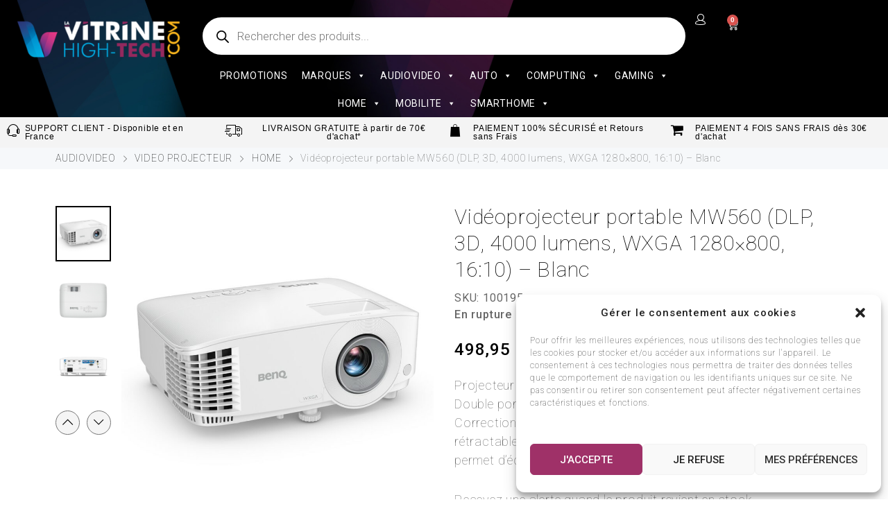

--- FILE ---
content_type: text/html; charset=UTF-8
request_url: https://lavitrinehightech.fr/product/projecteur-pro-4000al-wxga-4000al-wxga-mode-smarteco/
body_size: 90349
content:
<!DOCTYPE html>
<html lang="fr-FR">
<head>
<meta charset="UTF-8">
<meta name="viewport" content="width=device-width, initial-scale=1">
<link rel="profile" href="//gmpg.org/xfn/11">
<meta name='robots' content='index, follow, max-image-preview:large, max-snippet:-1, max-video-preview:-1' />
<style>img:is([sizes="auto" i], [sizes^="auto," i]) { contain-intrinsic-size: 3000px 1500px }</style>
<!-- This site is optimized with the Yoast SEO Premium plugin v26.1 (Yoast SEO v26.1.1) - https://yoast.com/wordpress/plugins/seo/ -->
<title>BENQ FR Vidéoprojecteur portable MW560 (DLP, 3D, 4000 lumens, WXGA 1280x800, 16:10) - Blanc</title>
<meta name="description" content="Vidéoprojecteur portable. Marque : BenQ. Modèle : MW560. Couleur : Blanc. Caractéristiques : DLP, 3D, 4000 lumens, WXGA 1280x800, 16:10" />
<link rel="canonical" href="https://lavitrinehightech.fr/product/projecteur-pro-4000al-wxga-4000al-wxga-mode-smarteco/" />
<meta property="og:locale" content="fr_FR" />
<meta property="og:type" content="product" />
<meta property="og:title" content="BENQ FR Vidéoprojecteur portable MW560 (DLP, 3D, 4000 lumens, WXGA 1280x800, 16:10) - Blanc" />
<meta property="og:description" content="Vidéoprojecteur portable. Marque : BenQ. Modèle : MW560. Couleur : Blanc. Caractéristiques : DLP, 3D, 4000 lumens, WXGA 1280x800, 16:10" />
<meta property="og:url" content="https://lavitrinehightech.fr/product/projecteur-pro-4000al-wxga-4000al-wxga-mode-smarteco/" />
<meta property="og:site_name" content="La Vitrine HighTech" />
<meta property="article:modified_time" content="2025-11-16T06:02:01+00:00" />
<meta property="og:image" content="https://lavitrinehightech.fr/wp-content/uploads/BENQ20FR_4718755084225_1.jpg" />
<meta property="og:image:width" content="1000" />
<meta property="og:image:height" content="1000" />
<meta property="og:image:type" content="image/jpeg" /><meta property="og:image" content="https://lavitrinehightech.fr/wp-content/uploads/BENQ20FR_4718755084225_2.jpg" />
<meta property="og:image:width" content="1000" />
<meta property="og:image:height" content="1000" />
<meta property="og:image:type" content="image/jpeg" /><meta property="og:image" content="https://lavitrinehightech.fr/wp-content/uploads/BENQ20FR_4718755084225_3.jpg" />
<meta property="og:image:width" content="1000" />
<meta property="og:image:height" content="1000" />
<meta property="og:image:type" content="image/jpeg" /><meta property="og:image" content="https://lavitrinehightech.fr/wp-content/uploads/BenQ-MW560_000.jpg" />
<meta property="og:image:width" content="1000" />
<meta property="og:image:height" content="1000" />
<meta property="og:image:type" content="image/jpeg" /><meta property="og:image" content="https://lavitrinehightech.fr/wp-content/uploads/BenQ-MW560_001.jpg" />
<meta property="og:image:width" content="1000" />
<meta property="og:image:height" content="1000" />
<meta property="og:image:type" content="image/jpeg" /><meta property="og:image" content="https://lavitrinehightech.fr/wp-content/uploads/BenQ-MW560_002.jpg" />
<meta property="og:image:width" content="1000" />
<meta property="og:image:height" content="1000" />
<meta property="og:image:type" content="image/jpeg" />
<meta name="twitter:card" content="summary_large_image" />
<meta name="twitter:label1" content="Price" />
<meta name="twitter:data1" content="498,95&nbsp;&euro; TTC" />
<meta name="twitter:label2" content="Availability" />
<meta name="twitter:data2" content="Out of stock" />
<script type="application/ld+json" class="yoast-schema-graph">{"@context":"https://schema.org","@graph":[{"@type":["WebPage","ItemPage"],"@id":"https://lavitrinehightech.fr/product/projecteur-pro-4000al-wxga-4000al-wxga-mode-smarteco/","url":"https://lavitrinehightech.fr/product/projecteur-pro-4000al-wxga-4000al-wxga-mode-smarteco/","name":"BENQ FR Vidéoprojecteur portable MW560 (DLP, 3D, 4000 lumens, WXGA 1280x800, 16:10) - Blanc","isPartOf":{"@id":"https://lavitrinehightech.fr/#website"},"primaryImageOfPage":{"@id":"https://lavitrinehightech.fr/product/projecteur-pro-4000al-wxga-4000al-wxga-mode-smarteco/#primaryimage"},"image":{"@id":"https://lavitrinehightech.fr/product/projecteur-pro-4000al-wxga-4000al-wxga-mode-smarteco/#primaryimage"},"thumbnailUrl":"https://lavitrinehightech.fr/wp-content/uploads/BENQ20FR_4718755084225_1.jpg","description":"Vidéoprojecteur portable. Marque : BenQ. Modèle : MW560. Couleur : Blanc. Caractéristiques : DLP, 3D, 4000 lumens, WXGA 1280x800, 16:10","breadcrumb":{"@id":"https://lavitrinehightech.fr/product/projecteur-pro-4000al-wxga-4000al-wxga-mode-smarteco/#breadcrumb"},"inLanguage":"fr-FR","potentialAction":{"@type":"BuyAction","target":"https://lavitrinehightech.fr/product/projecteur-pro-4000al-wxga-4000al-wxga-mode-smarteco/"}},{"@type":"ImageObject","inLanguage":"fr-FR","@id":"https://lavitrinehightech.fr/product/projecteur-pro-4000al-wxga-4000al-wxga-mode-smarteco/#primaryimage","url":"https://lavitrinehightech.fr/wp-content/uploads/BENQ20FR_4718755084225_1.jpg","contentUrl":"https://lavitrinehightech.fr/wp-content/uploads/BENQ20FR_4718755084225_1.jpg","width":1000,"height":1000},{"@type":"BreadcrumbList","@id":"https://lavitrinehightech.fr/product/projecteur-pro-4000al-wxga-4000al-wxga-mode-smarteco/#breadcrumb","itemListElement":[{"@type":"ListItem","position":1,"name":"Boutique","item":"https://lavitrinehightech.fr/shop/"},{"@type":"ListItem","position":2,"name":"Vidéoprojecteur portable MW560 (DLP, 3D, 4000 lumens, WXGA 1280&#215;800, 16:10) &#8211; Blanc"}]},{"@type":"WebSite","@id":"https://lavitrinehightech.fr/#website","url":"https://lavitrinehightech.fr/","name":"La Vitrine HighTech","description":"La Vitrine HighTech","publisher":{"@id":"https://lavitrinehightech.fr/#organization"},"alternateName":"LVHT","potentialAction":[{"@type":"SearchAction","target":{"@type":"EntryPoint","urlTemplate":"https://lavitrinehightech.fr/?s={search_term_string}"},"query-input":{"@type":"PropertyValueSpecification","valueRequired":true,"valueName":"search_term_string"}}],"inLanguage":"fr-FR"},{"@type":"Organization","@id":"https://lavitrinehightech.fr/#organization","name":"La Vitrine High Tech","alternateName":"LVHT","url":"https://lavitrinehightech.fr/","logo":{"@type":"ImageObject","inLanguage":"fr-FR","@id":"https://lavitrinehightech.fr/#/schema/logo/image/","url":"https://lavitrinehightech.fr/wp-content/uploads/cropped-Pastille-LVHT.png","contentUrl":"https://lavitrinehightech.fr/wp-content/uploads/cropped-Pastille-LVHT.png","width":512,"height":512,"caption":"La Vitrine High Tech"},"image":{"@id":"https://lavitrinehightech.fr/#/schema/logo/image/"},"sameAs":["https://www.facebook.com/VitrineHightech","https://www.instagram.com/lavitrinehightech","https://www.tiktok.com/@lavitrinehightech"]}]}</script>
<meta property="product:price:amount" content="498.95" />
<meta property="product:price:currency" content="EUR" />
<meta property="og:availability" content="out of stock" />
<meta property="product:availability" content="out of stock" />
<meta property="product:retailer_item_id" content="100195" />
<meta property="product:condition" content="new" />
<!-- / Yoast SEO Premium plugin. -->
<link rel='dns-prefetch' href='//cdnjs.cloudflare.com' />
<link rel='dns-prefetch' href='//fonts.googleapis.com' />
<link rel='dns-prefetch' href='//www.googletagmanager.com' />
<link rel='stylesheet' id='wp-block-library-css' href='//lavitrinehightech.fr/wp-content/cache/wpfc-minified/102pn77s/bu3tj.css' type='text/css' media='all' />
<style id='classic-theme-styles-inline-css' type='text/css'>
/*! This file is auto-generated */
.wp-block-button__link{color:#fff;background-color:#32373c;border-radius:9999px;box-shadow:none;text-decoration:none;padding:calc(.667em + 2px) calc(1.333em + 2px);font-size:1.125em}.wp-block-file__button{background:#32373c;color:#fff;text-decoration:none}
</style>
<style id='global-styles-inline-css' type='text/css'>
:root{--wp--preset--aspect-ratio--square: 1;--wp--preset--aspect-ratio--4-3: 4/3;--wp--preset--aspect-ratio--3-4: 3/4;--wp--preset--aspect-ratio--3-2: 3/2;--wp--preset--aspect-ratio--2-3: 2/3;--wp--preset--aspect-ratio--16-9: 16/9;--wp--preset--aspect-ratio--9-16: 9/16;--wp--preset--color--black: #000000;--wp--preset--color--cyan-bluish-gray: #abb8c3;--wp--preset--color--white: #ffffff;--wp--preset--color--pale-pink: #f78da7;--wp--preset--color--vivid-red: #cf2e2e;--wp--preset--color--luminous-vivid-orange: #ff6900;--wp--preset--color--luminous-vivid-amber: #fcb900;--wp--preset--color--light-green-cyan: #7bdcb5;--wp--preset--color--vivid-green-cyan: #00d084;--wp--preset--color--pale-cyan-blue: #8ed1fc;--wp--preset--color--vivid-cyan-blue: #0693e3;--wp--preset--color--vivid-purple: #9b51e0;--wp--preset--gradient--vivid-cyan-blue-to-vivid-purple: linear-gradient(135deg,rgba(6,147,227,1) 0%,rgb(155,81,224) 100%);--wp--preset--gradient--light-green-cyan-to-vivid-green-cyan: linear-gradient(135deg,rgb(122,220,180) 0%,rgb(0,208,130) 100%);--wp--preset--gradient--luminous-vivid-amber-to-luminous-vivid-orange: linear-gradient(135deg,rgba(252,185,0,1) 0%,rgba(255,105,0,1) 100%);--wp--preset--gradient--luminous-vivid-orange-to-vivid-red: linear-gradient(135deg,rgba(255,105,0,1) 0%,rgb(207,46,46) 100%);--wp--preset--gradient--very-light-gray-to-cyan-bluish-gray: linear-gradient(135deg,rgb(238,238,238) 0%,rgb(169,184,195) 100%);--wp--preset--gradient--cool-to-warm-spectrum: linear-gradient(135deg,rgb(74,234,220) 0%,rgb(151,120,209) 20%,rgb(207,42,186) 40%,rgb(238,44,130) 60%,rgb(251,105,98) 80%,rgb(254,248,76) 100%);--wp--preset--gradient--blush-light-purple: linear-gradient(135deg,rgb(255,206,236) 0%,rgb(152,150,240) 100%);--wp--preset--gradient--blush-bordeaux: linear-gradient(135deg,rgb(254,205,165) 0%,rgb(254,45,45) 50%,rgb(107,0,62) 100%);--wp--preset--gradient--luminous-dusk: linear-gradient(135deg,rgb(255,203,112) 0%,rgb(199,81,192) 50%,rgb(65,88,208) 100%);--wp--preset--gradient--pale-ocean: linear-gradient(135deg,rgb(255,245,203) 0%,rgb(182,227,212) 50%,rgb(51,167,181) 100%);--wp--preset--gradient--electric-grass: linear-gradient(135deg,rgb(202,248,128) 0%,rgb(113,206,126) 100%);--wp--preset--gradient--midnight: linear-gradient(135deg,rgb(2,3,129) 0%,rgb(40,116,252) 100%);--wp--preset--font-size--small: 13px;--wp--preset--font-size--medium: 20px;--wp--preset--font-size--large: 36px;--wp--preset--font-size--x-large: 42px;--wp--preset--spacing--20: 0.44rem;--wp--preset--spacing--30: 0.67rem;--wp--preset--spacing--40: 1rem;--wp--preset--spacing--50: 1.5rem;--wp--preset--spacing--60: 2.25rem;--wp--preset--spacing--70: 3.38rem;--wp--preset--spacing--80: 5.06rem;--wp--preset--shadow--natural: 6px 6px 9px rgba(0, 0, 0, 0.2);--wp--preset--shadow--deep: 12px 12px 50px rgba(0, 0, 0, 0.4);--wp--preset--shadow--sharp: 6px 6px 0px rgba(0, 0, 0, 0.2);--wp--preset--shadow--outlined: 6px 6px 0px -3px rgba(255, 255, 255, 1), 6px 6px rgba(0, 0, 0, 1);--wp--preset--shadow--crisp: 6px 6px 0px rgba(0, 0, 0, 1);}:where(.is-layout-flex){gap: 0.5em;}:where(.is-layout-grid){gap: 0.5em;}body .is-layout-flex{display: flex;}.is-layout-flex{flex-wrap: wrap;align-items: center;}.is-layout-flex > :is(*, div){margin: 0;}body .is-layout-grid{display: grid;}.is-layout-grid > :is(*, div){margin: 0;}:where(.wp-block-columns.is-layout-flex){gap: 2em;}:where(.wp-block-columns.is-layout-grid){gap: 2em;}:where(.wp-block-post-template.is-layout-flex){gap: 1.25em;}:where(.wp-block-post-template.is-layout-grid){gap: 1.25em;}.has-black-color{color: var(--wp--preset--color--black) !important;}.has-cyan-bluish-gray-color{color: var(--wp--preset--color--cyan-bluish-gray) !important;}.has-white-color{color: var(--wp--preset--color--white) !important;}.has-pale-pink-color{color: var(--wp--preset--color--pale-pink) !important;}.has-vivid-red-color{color: var(--wp--preset--color--vivid-red) !important;}.has-luminous-vivid-orange-color{color: var(--wp--preset--color--luminous-vivid-orange) !important;}.has-luminous-vivid-amber-color{color: var(--wp--preset--color--luminous-vivid-amber) !important;}.has-light-green-cyan-color{color: var(--wp--preset--color--light-green-cyan) !important;}.has-vivid-green-cyan-color{color: var(--wp--preset--color--vivid-green-cyan) !important;}.has-pale-cyan-blue-color{color: var(--wp--preset--color--pale-cyan-blue) !important;}.has-vivid-cyan-blue-color{color: var(--wp--preset--color--vivid-cyan-blue) !important;}.has-vivid-purple-color{color: var(--wp--preset--color--vivid-purple) !important;}.has-black-background-color{background-color: var(--wp--preset--color--black) !important;}.has-cyan-bluish-gray-background-color{background-color: var(--wp--preset--color--cyan-bluish-gray) !important;}.has-white-background-color{background-color: var(--wp--preset--color--white) !important;}.has-pale-pink-background-color{background-color: var(--wp--preset--color--pale-pink) !important;}.has-vivid-red-background-color{background-color: var(--wp--preset--color--vivid-red) !important;}.has-luminous-vivid-orange-background-color{background-color: var(--wp--preset--color--luminous-vivid-orange) !important;}.has-luminous-vivid-amber-background-color{background-color: var(--wp--preset--color--luminous-vivid-amber) !important;}.has-light-green-cyan-background-color{background-color: var(--wp--preset--color--light-green-cyan) !important;}.has-vivid-green-cyan-background-color{background-color: var(--wp--preset--color--vivid-green-cyan) !important;}.has-pale-cyan-blue-background-color{background-color: var(--wp--preset--color--pale-cyan-blue) !important;}.has-vivid-cyan-blue-background-color{background-color: var(--wp--preset--color--vivid-cyan-blue) !important;}.has-vivid-purple-background-color{background-color: var(--wp--preset--color--vivid-purple) !important;}.has-black-border-color{border-color: var(--wp--preset--color--black) !important;}.has-cyan-bluish-gray-border-color{border-color: var(--wp--preset--color--cyan-bluish-gray) !important;}.has-white-border-color{border-color: var(--wp--preset--color--white) !important;}.has-pale-pink-border-color{border-color: var(--wp--preset--color--pale-pink) !important;}.has-vivid-red-border-color{border-color: var(--wp--preset--color--vivid-red) !important;}.has-luminous-vivid-orange-border-color{border-color: var(--wp--preset--color--luminous-vivid-orange) !important;}.has-luminous-vivid-amber-border-color{border-color: var(--wp--preset--color--luminous-vivid-amber) !important;}.has-light-green-cyan-border-color{border-color: var(--wp--preset--color--light-green-cyan) !important;}.has-vivid-green-cyan-border-color{border-color: var(--wp--preset--color--vivid-green-cyan) !important;}.has-pale-cyan-blue-border-color{border-color: var(--wp--preset--color--pale-cyan-blue) !important;}.has-vivid-cyan-blue-border-color{border-color: var(--wp--preset--color--vivid-cyan-blue) !important;}.has-vivid-purple-border-color{border-color: var(--wp--preset--color--vivid-purple) !important;}.has-vivid-cyan-blue-to-vivid-purple-gradient-background{background: var(--wp--preset--gradient--vivid-cyan-blue-to-vivid-purple) !important;}.has-light-green-cyan-to-vivid-green-cyan-gradient-background{background: var(--wp--preset--gradient--light-green-cyan-to-vivid-green-cyan) !important;}.has-luminous-vivid-amber-to-luminous-vivid-orange-gradient-background{background: var(--wp--preset--gradient--luminous-vivid-amber-to-luminous-vivid-orange) !important;}.has-luminous-vivid-orange-to-vivid-red-gradient-background{background: var(--wp--preset--gradient--luminous-vivid-orange-to-vivid-red) !important;}.has-very-light-gray-to-cyan-bluish-gray-gradient-background{background: var(--wp--preset--gradient--very-light-gray-to-cyan-bluish-gray) !important;}.has-cool-to-warm-spectrum-gradient-background{background: var(--wp--preset--gradient--cool-to-warm-spectrum) !important;}.has-blush-light-purple-gradient-background{background: var(--wp--preset--gradient--blush-light-purple) !important;}.has-blush-bordeaux-gradient-background{background: var(--wp--preset--gradient--blush-bordeaux) !important;}.has-luminous-dusk-gradient-background{background: var(--wp--preset--gradient--luminous-dusk) !important;}.has-pale-ocean-gradient-background{background: var(--wp--preset--gradient--pale-ocean) !important;}.has-electric-grass-gradient-background{background: var(--wp--preset--gradient--electric-grass) !important;}.has-midnight-gradient-background{background: var(--wp--preset--gradient--midnight) !important;}.has-small-font-size{font-size: var(--wp--preset--font-size--small) !important;}.has-medium-font-size{font-size: var(--wp--preset--font-size--medium) !important;}.has-large-font-size{font-size: var(--wp--preset--font-size--large) !important;}.has-x-large-font-size{font-size: var(--wp--preset--font-size--x-large) !important;}
:where(.wp-block-post-template.is-layout-flex){gap: 1.25em;}:where(.wp-block-post-template.is-layout-grid){gap: 1.25em;}
:where(.wp-block-columns.is-layout-flex){gap: 2em;}:where(.wp-block-columns.is-layout-grid){gap: 2em;}
:root :where(.wp-block-pullquote){font-size: 1.5em;line-height: 1.6;}
</style>
<link rel='stylesheet' id='chronopost-css' href='//lavitrinehightech.fr/wp-content/cache/wpfc-minified/lnxjk4a4/bu3tj.css' type='text/css' media='all' />
<link rel='stylesheet' id='chronopost-leaflet-css' href='//lavitrinehightech.fr/wp-content/cache/wpfc-minified/6lqydegm/bu3tj.css' type='text/css' media='all' />
<link rel='stylesheet' id='chronopost-fancybox-css' href='//lavitrinehightech.fr/wp-content/cache/wpfc-minified/kbr0btc7/bu3tj.css' type='text/css' media='all' />
<link rel='stylesheet' id='contact-form-7-css' href='//lavitrinehightech.fr/wp-content/cache/wpfc-minified/kmrvxwcu/bu3tj.css' type='text/css' media='all' />
<link rel='stylesheet' id='fontawesome-css' href='https://cdnjs.cloudflare.com/ajax/libs/font-awesome/6.4.2/css/all.min.css?ver=6.4.2' type='text/css' media='all' />
<link rel='stylesheet' id='blog_css_page-css' href='//lavitrinehightech.fr/wp-content/cache/wpfc-minified/fhq1to5d/2o2cq.css' type='text/css' media='all' />
<link rel='stylesheet' id='slick-css-styles-css' href='//lavitrinehightech.fr/wp-content/cache/wpfc-minified/9a7forov/bu3tj.css' type='text/css' media='all' />
<link rel='stylesheet' id='slick-style-css' href='//lavitrinehightech.fr/wp-content/cache/wpfc-minified/2coduzux/bu3tj.css' type='text/css' media='all' />
<link rel='stylesheet' id='photoswipe-css' href='//lavitrinehightech.fr/wp-content/cache/wpfc-minified/lx75lokq/bu3tj.css' type='text/css' media='all' />
<link rel='stylesheet' id='photoswipe-default-skin-css' href='//lavitrinehightech.fr/wp-content/cache/wpfc-minified/1eovlkpd/bu3tj.css' type='text/css' media='all' />
<link rel='stylesheet' id='woocommerce-general-css' href='//lavitrinehightech.fr/wp-content/cache/wpfc-minified/e44c50ma/bu3tj.css' type='text/css' media='all' />
<style id='woocommerce-inline-inline-css' type='text/css'>
.woocommerce form .form-row .required { visibility: visible; }
</style>
<link rel='stylesheet' id='cmplz-general-css' href='//lavitrinehightech.fr/wp-content/cache/wpfc-minified/kcurvsq1/bu3tj.css' type='text/css' media='all' />
<link rel='stylesheet' id='elementor-frontend-css' href='//lavitrinehightech.fr/wp-content/cache/wpfc-minified/6nzi34h4/bu3tj.css' type='text/css' media='all' />
<link rel='stylesheet' id='elementor-post-12-css' href='https://lavitrinehightech.fr/wp-content/uploads/elementor/css/post-12.css?ver=1761665130' type='text/css' media='all' />
<link rel='stylesheet' id='cleverfont-css' href='//lavitrinehightech.fr/wp-content/cache/wpfc-minified/3lezli9/bu3tj.css' type='text/css' media='all' />
<link rel='stylesheet' id='cafe-style-css' href='//lavitrinehightech.fr/wp-content/cache/wpfc-minified/9kmeeg1p/bu3tj.css' type='text/css' media='all' />
<link rel='stylesheet' id='dashicons-css' href='//lavitrinehightech.fr/wp-content/cache/wpfc-minified/214ddi2g/bu3tj.css' type='text/css' media='all' />
<link rel='stylesheet' id='brands-styles-css' href='//lavitrinehightech.fr/wp-content/cache/wpfc-minified/5ka1aj3/bu3tj.css' type='text/css' media='all' />
<link rel='stylesheet' id='dgwt-wcas-style-css' href='//lavitrinehightech.fr/wp-content/cache/wpfc-minified/m0cguqk7/bu3tj.css' type='text/css' media='all' />
<link rel='stylesheet' id='clever-font-css' href='//lavitrinehightech.fr/wp-content/cache/wpfc-minified/kqg2oqb2/bu3tj.css' type='text/css' media='all' />
<link rel='stylesheet' id='zoo-google-fonts-css' href='//fonts.googleapis.com/css?family=Roboto%3A100%2C100i%2C300%2C300i%2C400%2C400i%2C500%2C500i%2C700%2C700i%2C900%2C900i&#038;ver=2.2.7' type='text/css' media='all' />
<link rel='stylesheet' id='wc-pb-checkout-blocks-css' href='//lavitrinehightech.fr/wp-content/cache/wpfc-minified/k9vuq0t1/bu3tj.css' type='text/css' media='all' />
<link rel='stylesheet' id='wc-bundle-style-css' href='//lavitrinehightech.fr/wp-content/cache/wpfc-minified/kmaqr9b3/bu3tj.css' type='text/css' media='all' />
<link rel='stylesheet' id='cwginstock_frontend_css-css' href='//lavitrinehightech.fr/wp-content/cache/wpfc-minified/1e9aznd5/bu3tj.css' type='text/css' media='' />
<link rel='stylesheet' id='cwginstock_bootstrap-css' href='//lavitrinehightech.fr/wp-content/cache/wpfc-minified/1zvbvq51/bu3tj.css' type='text/css' media='' />
<link rel='stylesheet' id='sib-front-css-css' href='//lavitrinehightech.fr/wp-content/cache/wpfc-minified/mnln50ok/bu3tj.css' type='text/css' media='all' />
<link rel='stylesheet' id='bootstrap-css' href='//lavitrinehightech.fr/wp-content/cache/wpfc-minified/lnuh0jeg/bu3tj.css' type='text/css' media='all' />
<link rel='stylesheet' id='zoo-woocommerce-css' href='//lavitrinehightech.fr/wp-content/cache/wpfc-minified/f5r9iant/bu3tj.css' type='text/css' media='all' />
<link rel='stylesheet' id='zoo-styles-css' href='//lavitrinehightech.fr/wp-content/cache/wpfc-minified/6v7k7zbx/bu3tj.css' type='text/css' media='all' />
<style id='zoo-styles-inline-css' type='text/css'>
body{font-family:"Roboto",sans-serif;font-weight:100}h1,h2,h3,h4,h5,h6,.h1,.h2,.h3,.h4,.h5,.h6{font-family:"Roboto",sans-serif;font-weight:500}.product-loop-title,.product_title{font-family:"Roboto",sans-serif;font-weight:100}body{font-family:"Roboto",sans-serif;font-weight:100}h1,h2,h3,h4,h5,h6,.h1,.h2,.h3,.h4,.h5,.h6{font-family:"Roboto",sans-serif;font-weight:500}.product-loop-title,.product_title{font-family:"Roboto",sans-serif;font-weight:100}@media screen and (max-width:992px){}
@media(min-width: 992px) {
.wrap-site-header-mobile {
display: none;
}
.show-on-mobile {
display: none;
}
}
@media(max-width: 992px) {
.wrap-site-header-desktop {
display: none;
}
.show-on-desktop {
display: none;
}
}
@media(min-width:1500px){.elementor-section.elementor-section-boxed>.elementor-container,.container{max-width:1400px;width:100%}}.products .product{padding-left:15px;padding-right:15px}ul.products, .woocommerce ul.products{margin-left:-15px !important;margin-right:-15px !important;width:calc(100% + 30px)}
body{color:#666666}
.product-image-360-view .button.product-360-view-control i,
.woocommerce .wrap-breadcrumb .container .woocommerce-breadcrumb a:hover,
.wrap-breadcrumb .container .zoo-breadcrumb-container a:hover,
.elementor-widget-clever-product-grid-tabs .cafe-head-product-filter ul li a:hover,
#site-header .element-header-account .wrap-dashboard-form .woocommerce-MyAccount-navigation a:hover,
#site-header .woo-multi-currency.wmc-shortcode.plain-vertical .wmc-currency-wrapper .wmc-sub-currency .wmc-currency a,
.main-content .sidebar .widget a:hover,
a:hover,
.zoo-woo-share li a:hover,
.woocommerce .product_meta a:hover, 
.woocommerce .wrap-left-custom-meta a:hover,
.product-sidebar .zoo-ln-group-activated-filter button.zoo-ln-remove-filter-item.zoo-ln-clear-all:hover,
.zoo-wrap-layer-filter .zoo-filter-item.selected > label,
.zoo-wrap-layer-filter .zoo-filter-item label:hover,
.wrap-toggle-products-layout .toggle-products-layout-button.active, 
.wrap-toggle-products-layout .toggle-products-layout-button:hover,
.post-loop-item.list-layout-item .zoo-post-inner .zoo-post-content .post-info li a:hover,
.content-single .post .header-post .post-info li a:hover,
.post-info a:hover,
.elementor-widget-clever-posts .cafe-pagination .cafe_pagination-item.current,
.elementor-widget-clever-posts .cafe-pagination .cafe_pagination-item:hover,
.zoo-extend-cart-info-item a:hover,
.navigation.pagination .page-numbers.current, 
.navigation.pagination .page-numbers:not(.dots):hover,
.cafe-head-product-filter ul li a.active, 
.cafe-head-product-filter ul li a:hover, 
.cafe-product-category-banner .cafe-button,
.elementor-widget-clever-posts .post-loop-item .entry-title a:hover,
.cafe-deal-action-link .action-link:hover,
.woocommerce ul.products li.product h3.product-loop-title a:hover,
.post-content a:hover,
.list-label-cat a:hover,
.zoo-single-post-nav-item span,
.wrap-share-post .share-links li a:hover,
.wrap-bottom-content-post .tagcloud a:hover,
blockquote:before, 
.blockquote:before,
.post-info i,
.footer-row .widget_mc4wp_form_widget .mc4wp-form .mc4wp-form-fields .button-submit input[type="submit"]:hover,
.zoo-posts-widget .title-post a:hover,
.zoo-posts-widget .date-post i,
.wrap-breadcrumb .zoo-breadcrumb-container a:hover,
.post-loop-item .entry-title a:hover
{color:#fc6702}.main-content .error-404 svg{fill:#fc6702}
.product-image-360-view .button.product-360-view-control,
.zoo-live-search.searching button.search-submit i:after,
.wrap-product-sidebar .zoo-ln-group-activated-filter button.zoo-ln-remove-filter-item.zoo-ln-clear-all:hover,
.product-sidebar .zoo-ln-slider-range.ui-widget.ui-widget-content .ui-slider-handle,
#site-main-content .wrap-single-product-content section.products h2,
.list-label-cat a:hover,
.list-label-cat a,
#zoo-back-to-top:hover,
.post-loop-item.list-layout-item .zoo-post-inner .zoo-post-content .readmore:hover
{border-color:#fc6702}
.dot-menu.primary-color .cafe-menu li:before,
.free-shipping-required-notice .zoo-loading-bar,
.product-sidebar .zoo-ln-slider-range.ui-widget.ui-widget-content .ui-slider-range,
.main-content .error-404 .error-404-content .back-to-home:after,
.wrap-content-popup-page .close-popup-page:hover,
.woocommerce div.product .woocommerce-tabs ul.tabs li:before,
.filter-tabs-title-2 .cafe-head-product-filter ul li a.active, 
.filter-tabs-title-2 .cafe-head-product-filter ul li a:hover,
.cafe-products-wrap.layout-1 .cafe-countdown-block,
.cafe-head-product-filter.has-border:after,
.woocommerce .wrap-product-loop-buttons .button:hover, 
.woocommerce .wrap-product-loop-buttons .added_to_cart:hover,
.cafe-carousel ul.slick-dots li.slick-active,
.sold-bar .sold-percent span,
.grid-layout .wrap-media .sticky-post-label:before,
.wrap-text-field .line:after,
.comment-reply-link:hover, 
.comment-edit-link:hover,
.list-label-cat a,
.post-info a:after,
body .sidebar.widget-area .widget.widget_nav_menu ul li a:before, 
body .sidebar.widget-area .widget.widget_recent_entries ul li a:before, 
body .sidebar.widget-area .widget.widget_meta ul li a:before, 
body .sidebar.widget-area .widget.widget_categories ul li a:before, 
body .sidebar.widget-area .widget.widget_archive ul li a:before, 
body .sidebar.widget-area .widget.widget_pages ul li a:before,
body .sidebar.widget-area .widget .widget-title:after,
.site-footer .widget.widget_nav_menu ul li a:before, 
.site-footer .widget.widget_recent_entries ul li a:before, 
.site-footer .widget.widget_meta ul li a:before, 
.site-footer .widget.widget_categories ul li a:before, 
.site-footer .widget.widget_archive ul li a:before, 
.site-footer .widget.widget_pages ul li a:before,
.site-footer .widget-title:after,
#zoo-back-to-top:hover,
.post-loop-item .sticky-post-label,
.post-loop-item.list-layout-item .zoo-post-inner .zoo-post-content .readmore:hover,
.post-loop-item.list-layout-item .zoo-post-inner .zoo-post-content .post-info li a:after
{background:#fc6702}
#zoo-theme-dev-actions .button,
.woocommerce .woocommerce-cart-form .button,
.main-content .widget .tagcloud a,
.post-loop-item .readmore,
.wpcf7-form .wpcf7-submit,
.woocommerce #respond input#submit, 
.woocommerce-checkout #payment .button, 
.woocommerce-checkout #payment .button, 
.woocommerce-checkout #payment .added_to_cart, 
#add_payment_method .wc-proceed-to-checkout a.checkout-button, 
.woocommerce-cart .wc-proceed-to-checkout a.checkout-button, 
.woocommerce .widget_shopping_cart .buttons a,
#zoo-theme-dev-actions .button,
.btn, 
input[type="submit"], 
.button, 
button, 
.wp-block-button.is-style-squared .wp-block-button__link
{color:#000000}
#zoo-theme-dev-actions .button,
.woocommerce .woocommerce-cart-form .button,
.main-content .widget .tagcloud a,
.post-loop-item .readmore,
.wpcf7-form .wpcf7-submit,
.woocommerce #respond input#submit, 
.woocommerce-checkout #payment .button, 
.woocommerce-checkout #payment .button, 
.woocommerce-checkout #payment .added_to_cart, 
#add_payment_method .wc-proceed-to-checkout a.checkout-button, 
.woocommerce-cart .wc-proceed-to-checkout a.checkout-button, 
.woocommerce .widget_shopping_cart .buttons a,
#zoo-theme-dev-actions .button,
.btn, 
input[type="submit"], 
.button, 
button, 
.wp-block-button.is-style-squared .wp-block-button__link
{background:#e9b536}
#zoo-theme-dev-actions .button:hover,
.woocommerce .woocommerce-cart-form .button:hover,
.main-content .widget .tagcloud a:hover,
.post-loop-item .readmore:hover,
.wpcf7-form .wpcf7-submit:hover,
.woocommerce #respond input#submit:hover, 
.woocommerce-checkout #payment .button:hover, 
.woocommerce-checkout #payment .button:hover, 
.woocommerce-checkout #payment .added_to_cart:hover, 
#add_payment_method .wc-proceed-to-checkout a.checkout-button:hover, 
.woocommerce-cart .wc-proceed-to-checkout a.checkout-button:hover, 
.woocommerce .widget_shopping_cart .buttons a:hover,
#zoo-theme-dev-actions .button:hover,
.btn:hover, 
input[type="submit"]:hover, 
.button:hover, 
button:hover, 
.wp-block-button.is-style-squared .wp-block-button__link:hover
{color:#ffffff}
#zoo-theme-dev-actions .button:hover,
.woocommerce .woocommerce-cart-form .button:hover,
.main-content .widget .tagcloud a:hover,
.post-loop-item .readmore:hover,
.wpcf7-form .wpcf7-submit:hover,
.woocommerce #respond input#submit:hover, 
.woocommerce-checkout #payment .button:hover, 
.woocommerce-checkout #payment .button:hover, 
.woocommerce-checkout #payment .added_to_cart:hover, 
#add_payment_method .wc-proceed-to-checkout a.checkout-button:hover, 
.woocommerce-cart .wc-proceed-to-checkout a.checkout-button:hover, 
.woocommerce .widget_shopping_cart .buttons a:hover,
#zoo-theme-dev-actions .button:hover,
.btn:hover, 
input[type="submit"]:hover, 
.button:hover, 
button:hover, 
.wp-block-button.is-style-squared .wp-block-button__link:hover
{background:#7f2c5d}
</style>
<link rel='stylesheet' id='cerato-css' href='//lavitrinehightech.fr/wp-content/cache/wpfc-minified/f2fmzbf4/bu3tj.css' type='text/css' media='all' />
<link rel='stylesheet' id='zoo-custom-styles-css' href='//lavitrinehightech.fr/wp-content/cache/wpfc-minified/f5q1liy9/bu3tj.css' type='text/css' media='all' />
<script type="text/template" id="tmpl-variation-template">
<div class="woocommerce-variation-description">{{{ data.variation.variation_description }}}</div>
<div class="woocommerce-variation-price">{{{ data.variation.price_html }}}</div>
<div class="woocommerce-variation-availability">{{{ data.variation.availability_html }}}</div>
</script>
<script type="text/template" id="tmpl-unavailable-variation-template">
<p role="alert">Sorry, this product is unavailable. Please choose a different combination.</p>
</script>
<script type="text/javascript" id="jquery-core-js-extra">
/* <![CDATA[ */
var zooThemeSettings = {"import_settings":"","enable_dev_mode":"0","enable_builtin_mega_menu":"0","mobile_breakpoint_width":"992","isRtl":"","ajaxUrl":"https:\/\/lavitrinehightech.fr\/wp-admin\/admin-ajax.php"};
/* ]]> */
</script>
<script type="text/javascript" src="https://lavitrinehightech.fr/wp-includes/js/jquery/jquery.min.js?ver=3.7.1" id="jquery-core-js"></script>
<script type="text/javascript" src="https://lavitrinehightech.fr/wp-includes/js/jquery/jquery-migrate.min.js?ver=3.4.1" id="jquery-migrate-js"></script>
<script type="text/javascript" id="yaymail-notice-js-extra">
/* <![CDATA[ */
var yaymail_notice = {"admin_ajax":"https:\/\/lavitrinehightech.fr\/wp-admin\/admin-ajax.php","nonce":"772e89037f"};
/* ]]> */
</script>
<script type="text/javascript" src="https://lavitrinehightech.fr/wp-content/plugins/yaymail-pro/assets/scripts/notice.js?ver=4.3.0" id="yaymail-notice-js"></script>
<script type="text/javascript" src="https://lavitrinehightech.fr/wp-content/plugins/chronopost/public/js/leaflet.js?ver=2.0" id="chronopost-leaflet-js"></script>
<script type="text/javascript" src="https://lavitrinehightech.fr/wp-content/plugins/woocommerce/assets/js/jquery-blockui/jquery.blockUI.min.js?ver=2.7.0-wc.10.2.2" id="jquery-blockui-js" data-wp-strategy="defer"></script>
<script type="text/javascript" src="https://lavitrinehightech.fr/wp-content/plugins/woocommerce/assets/js/js-cookie/js.cookie.min.js?ver=2.1.4-wc.10.2.2" id="js-cookie-js" data-wp-strategy="defer"></script>
<script type="text/javascript" id="woocommerce-js-extra">
/* <![CDATA[ */
var woocommerce_params = {"ajax_url":"\/wp-admin\/admin-ajax.php","wc_ajax_url":"\/?wc-ajax=%%endpoint%%","i18n_password_show":"Show password","i18n_password_hide":"Hide password"};
/* ]]> */
</script>
<script type="text/javascript" src="https://lavitrinehightech.fr/wp-content/plugins/woocommerce/assets/js/frontend/woocommerce.min.js?ver=10.2.2" id="woocommerce-js" data-wp-strategy="defer"></script>
<script type="text/javascript" src="https://lavitrinehightech.fr/wp-content/plugins/chronopost/public/vendor/fancybox/jquery.fancybox.min.js?ver=3.1.20" id="chronopost-fancybox-js"></script>
<script type="text/javascript" id="chronomap-js-extra">
/* <![CDATA[ */
var Chronomap = {"ajaxurl":"https:\/\/lavitrinehightech.fr\/wp-admin\/admin-ajax.php","chrono_nonce":"1ee1156ac3","no_pickup_relay":"S\u00e9lectionner un point relais","pickup_relay_edit_text":"Modifier","loading_txt":"Veuillez patienter\u2026","day_mon":"Lun","day_tue":"Mar","day_wed":"Mer","day_thu":"Jeu","day_fri":"Ven","day_sat":"Sam","day_sun":"Dim","infos":"Infos","opening_hours":"Horaires","closed":"Ferm\u00e9"};
/* ]]> */
</script>
<script type="text/javascript" src="https://lavitrinehightech.fr/wp-content/plugins/chronopost/public/js/chronomap.plugin.js?ver=1.2.15" id="chronomap-js"></script>
<script type="text/javascript" id="chronoprecise-js-extra">
/* <![CDATA[ */
var Chronoprecise = {"ajaxurl":"https:\/\/lavitrinehightech.fr\/wp-admin\/admin-ajax.php","chrono_nonce":"1ee1156ac3","prev_week_txt":"Semaine pr\u00e9c\u00e9dente","next_week_txt":"Semaine suivante","error_cant_reach_server":"Une erreur s'est produite au moment de r\u00e9cup\u00e9rer les horaires. Veuillez r\u00e9essayer plus tard et nous contacter si le probl\u00e8me persiste."};
/* ]]> */
</script>
<script type="text/javascript" src="https://lavitrinehightech.fr/wp-content/plugins/chronopost/public/js/chronoprecise.plugin.js?ver=1.2.15" id="chronoprecise-js"></script>
<script type="text/javascript" src="https://lavitrinehightech.fr/wp-content/plugins/chronopost/public/js/chronopost-public.js?ver=1.2.15" id="chronopost-js"></script>
<script type="text/javascript" id="wc-add-to-cart-js-extra">
/* <![CDATA[ */
var wc_add_to_cart_params = {"ajax_url":"\/wp-admin\/admin-ajax.php","wc_ajax_url":"\/?wc-ajax=%%endpoint%%","i18n_view_cart":"Voir le panier","cart_url":"https:\/\/lavitrinehightech.fr\/cart\/","is_cart":"","cart_redirect_after_add":"no"};
/* ]]> */
</script>
<script type="text/javascript" src="https://lavitrinehightech.fr/wp-content/plugins/woocommerce/assets/js/frontend/add-to-cart.min.js?ver=10.2.2" id="wc-add-to-cart-js" defer="defer" data-wp-strategy="defer"></script>
<script type="text/javascript" src="https://lavitrinehightech.fr/wp-content/plugins/woocommerce/assets/js/zoom/jquery.zoom.min.js?ver=1.7.21-wc.10.2.2" id="zoom-js" defer="defer" data-wp-strategy="defer"></script>
<script type="text/javascript" src="https://lavitrinehightech.fr/wp-content/plugins/woocommerce/assets/js/photoswipe/photoswipe.min.js?ver=4.1.1-wc.10.2.2" id="photoswipe-js" defer="defer" data-wp-strategy="defer"></script>
<script type="text/javascript" src="https://lavitrinehightech.fr/wp-content/plugins/woocommerce/assets/js/photoswipe/photoswipe-ui-default.min.js?ver=4.1.1-wc.10.2.2" id="photoswipe-ui-default-js" defer="defer" data-wp-strategy="defer"></script>
<script type="text/javascript" id="wc-single-product-js-extra">
/* <![CDATA[ */
var wc_single_product_params = {"i18n_required_rating_text":"Please select a rating","i18n_rating_options":["1 of 5 stars","2 of 5 stars","3 of 5 stars","4 of 5 stars","5 of 5 stars"],"i18n_product_gallery_trigger_text":"View full-screen image gallery","review_rating_required":"yes","flexslider":{"rtl":false,"animation":"slide","smoothHeight":true,"directionNav":false,"controlNav":"thumbnails","slideshow":false,"animationSpeed":500,"animationLoop":false,"allowOneSlide":false},"zoom_enabled":"1","zoom_options":[],"photoswipe_enabled":"1","photoswipe_options":{"shareEl":false,"closeOnScroll":false,"history":false,"hideAnimationDuration":0,"showAnimationDuration":0},"flexslider_enabled":""};
/* ]]> */
</script>
<script type="text/javascript" src="https://lavitrinehightech.fr/wp-content/plugins/woocommerce/assets/js/frontend/single-product.min.js?ver=10.2.2" id="wc-single-product-js" defer="defer" data-wp-strategy="defer"></script>
<script type="text/javascript" src="https://lavitrinehightech.fr/wp-includes/js/underscore.min.js?ver=1.13.7" id="underscore-js"></script>
<script type="text/javascript" id="wp-util-js-extra">
/* <![CDATA[ */
var _wpUtilSettings = {"ajax":{"url":"\/wp-admin\/admin-ajax.php"}};
/* ]]> */
</script>
<script type="text/javascript" src="https://lavitrinehightech.fr/wp-includes/js/wp-util.min.js?ver=6.8.3" id="wp-util-js"></script>
<script type="text/javascript" id="wc-add-to-cart-variation-js-extra">
/* <![CDATA[ */
var wc_add_to_cart_variation_params = {"wc_ajax_url":"\/?wc-ajax=%%endpoint%%","i18n_no_matching_variations_text":"Sorry, no products matched your selection. Please choose a different combination.","i18n_make_a_selection_text":"Please select some product options before adding this product to your cart.","i18n_unavailable_text":"Sorry, this product is unavailable. Please choose a different combination.","i18n_reset_alert_text":"Your selection has been reset. Please select some product options before adding this product to your cart."};
/* ]]> */
</script>
<script type="text/javascript" src="https://lavitrinehightech.fr/wp-content/plugins/woocommerce/assets/js/frontend/add-to-cart-variation.min.js?ver=10.2.2" id="wc-add-to-cart-variation-js" defer="defer" data-wp-strategy="defer"></script>
<script type="text/javascript" id="wc-cart-fragments-js-extra">
/* <![CDATA[ */
var wc_cart_fragments_params = {"ajax_url":"\/wp-admin\/admin-ajax.php","wc_ajax_url":"\/?wc-ajax=%%endpoint%%","cart_hash_key":"wc_cart_hash_be75c947eee8c5916245f9184c5c4634","fragment_name":"wc_fragments_be75c947eee8c5916245f9184c5c4634","request_timeout":"5000"};
/* ]]> */
</script>
<script type="text/javascript" src="https://lavitrinehightech.fr/wp-content/plugins/woocommerce/assets/js/frontend/cart-fragments.min.js?ver=10.2.2" id="wc-cart-fragments-js" defer="defer" data-wp-strategy="defer"></script>
<script type="text/javascript" id="sib-front-js-js-extra">
/* <![CDATA[ */
var sibErrMsg = {"invalidMail":"Veuillez entrer une adresse e-mail valide.","requiredField":"Veuillez compl\u00e9ter les champs obligatoires.","invalidDateFormat":"Veuillez entrer une date valide.","invalidSMSFormat":"Veuillez entrer une num\u00e9ro de t\u00e9l\u00e9phone valide."};
var ajax_sib_front_object = {"ajax_url":"https:\/\/lavitrinehightech.fr\/wp-admin\/admin-ajax.php","ajax_nonce":"f42141bf95","flag_url":"https:\/\/lavitrinehightech.fr\/wp-content\/plugins\/mailin\/img\/flags\/"};
/* ]]> */
</script>
<script type="text/javascript" src="https://lavitrinehightech.fr/wp-content/plugins/mailin/js/mailin-front.js?ver=1760012944" id="sib-front-js-js"></script>
<link rel="alternate" title="oEmbed (JSON)" type="application/json+oembed" href="https://lavitrinehightech.fr/wp-json/oembed/1.0/embed?url=https%3A%2F%2Flavitrinehightech.fr%2Fproduct%2Fprojecteur-pro-4000al-wxga-4000al-wxga-mode-smarteco%2F" />
<link rel="alternate" title="oEmbed (XML)" type="text/xml+oembed" href="https://lavitrinehightech.fr/wp-json/oembed/1.0/embed?url=https%3A%2F%2Flavitrinehightech.fr%2Fproduct%2Fprojecteur-pro-4000al-wxga-4000al-wxga-mode-smarteco%2F&#038;format=xml" />
<meta name="generator" content="Site Kit by Google 1.163.0" />			<style>.cmplz-hidden {
display: none !important;
}</style>		<style>
.dgwt-wcas-ico-magnifier,.dgwt-wcas-ico-magnifier-handler{max-width:20px}.dgwt-wcas-style-pirx .dgwt-wcas-sf-wrapp{background-color:#0a0a0a}.dgwt-wcas-search-wrapp .dgwt-wcas-sf-wrapp input[type=search].dgwt-wcas-search-input,.dgwt-wcas-search-wrapp .dgwt-wcas-sf-wrapp input[type=search].dgwt-wcas-search-input:hover,.dgwt-wcas-search-wrapp .dgwt-wcas-sf-wrapp input[type=search].dgwt-wcas-search-input:focus{background-color:#fff;color:#0a0a0a;border-color:#fff}.dgwt-wcas-sf-wrapp input[type=search].dgwt-wcas-search-input::placeholder{color:#0a0a0a;opacity:.3}.dgwt-wcas-sf-wrapp input[type=search].dgwt-wcas-search-input::-webkit-input-placeholder{color:#0a0a0a;opacity:.3}.dgwt-wcas-sf-wrapp input[type=search].dgwt-wcas-search-input:-moz-placeholder{color:#0a0a0a;opacity:.3}.dgwt-wcas-sf-wrapp input[type=search].dgwt-wcas-search-input::-moz-placeholder{color:#0a0a0a;opacity:.3}.dgwt-wcas-sf-wrapp input[type=search].dgwt-wcas-search-input:-ms-input-placeholder{color:#0a0a0a}.dgwt-wcas-no-submit.dgwt-wcas-search-wrapp .dgwt-wcas-ico-magnifier path,.dgwt-wcas-search-wrapp .dgwt-wcas-close path{fill:#0a0a0a}.dgwt-wcas-loader-circular-path{stroke:#0a0a0a}.dgwt-wcas-preloader{opacity:.6}.dgwt-wcas-search-wrapp .dgwt-wcas-sf-wrapp .dgwt-wcas-search-submit::before{}.dgwt-wcas-search-wrapp .dgwt-wcas-sf-wrapp .dgwt-wcas-search-submit:hover::before,.dgwt-wcas-search-wrapp .dgwt-wcas-sf-wrapp .dgwt-wcas-search-submit:focus::before{}.dgwt-wcas-search-wrapp .dgwt-wcas-sf-wrapp .dgwt-wcas-search-submit,.dgwt-wcas-om-bar .dgwt-wcas-om-return{color:#0a0a0a}.dgwt-wcas-search-wrapp .dgwt-wcas-ico-magnifier,.dgwt-wcas-search-wrapp .dgwt-wcas-sf-wrapp .dgwt-wcas-search-submit svg path,.dgwt-wcas-om-bar .dgwt-wcas-om-return svg path{fill:#0a0a0a}.dgwt-wcas-search-icon{color:#fff}.dgwt-wcas-search-icon path{fill:#fff}		</style>
<!-- Google site verification - Google for WooCommerce -->
<meta name="google-site-verification" content="9zw2qiIdn-GmToMrMGNG07Lu6KJIF6W0jx7Wj0csMKs" />
<noscript><style>.woocommerce-product-gallery{ opacity: 1 !important; }</style></noscript>
<script type="text/javascript" src="https://cdn.brevo.com/js/sdk-loader.js" async></script>
<script type="text/javascript">
window.Brevo = window.Brevo || [];
window.Brevo.push(['init', {"client_key":"x5g63cjzadfafmvhqrkprnws","email_id":null,"push":{"customDomain":"https:\/\/lavitrinehightech.fr\/wp-content\/plugins\/mailin\/"},"service_worker_url":"sw.js?key=${key}","frame_url":"brevo-frame.html"}]);
</script><script type="text/javascript" src="https://cdn.brevo.com/js/sdk-loader.js" async></script><script type="text/javascript">
window.Brevo = window.Brevo || [];
window.Brevo.push(["init", {
client_key: "x5g63cjzadfafmvhqrkprnws",
email_id: "",
push: {
customDomain: "https://lavitrinehightech.fr\/wp-content\/plugins\/woocommerce-sendinblue-newsletter-subscription\/"
}
}]);
</script>			<style>
.e-con.e-parent:nth-of-type(n+4):not(.e-lazyloaded):not(.e-no-lazyload),
.e-con.e-parent:nth-of-type(n+4):not(.e-lazyloaded):not(.e-no-lazyload) * {
background-image: none !important;
}
@media screen and (max-height: 1024px) {
.e-con.e-parent:nth-of-type(n+3):not(.e-lazyloaded):not(.e-no-lazyload),
.e-con.e-parent:nth-of-type(n+3):not(.e-lazyloaded):not(.e-no-lazyload) * {
background-image: none !important;
}
}
@media screen and (max-height: 640px) {
.e-con.e-parent:nth-of-type(n+2):not(.e-lazyloaded):not(.e-no-lazyload),
.e-con.e-parent:nth-of-type(n+2):not(.e-lazyloaded):not(.e-no-lazyload) * {
background-image: none !important;
}
}
</style>
<!-- Google Tag Manager snippet added by Site Kit -->
<script type="text/javascript">
/* <![CDATA[ */
( function( w, d, s, l, i ) {
w[l] = w[l] || [];
w[l].push( {'gtm.start': new Date().getTime(), event: 'gtm.js'} );
var f = d.getElementsByTagName( s )[0],
j = d.createElement( s ), dl = l != 'dataLayer' ? '&l=' + l : '';
j.async = true;
j.src = 'https://www.googletagmanager.com/gtm.js?id=' + i + dl;
f.parentNode.insertBefore( j, f );
} )( window, document, 'script', 'dataLayer', 'GTM-TNH34FP4' );
/* ]]> */
</script>
<!-- End Google Tag Manager snippet added by Site Kit -->
<link rel="icon" href="https://lavitrinehightech.fr/wp-content/uploads/cropped-Pastille-LVHT-32x32.png" sizes="32x32" />
<link rel="icon" href="https://lavitrinehightech.fr/wp-content/uploads/cropped-Pastille-LVHT-192x192.png" sizes="192x192" />
<link rel="apple-touch-icon" href="https://lavitrinehightech.fr/wp-content/uploads/cropped-Pastille-LVHT-180x180.png" />
<meta name="msapplication-TileImage" content="https://lavitrinehightech.fr/wp-content/uploads/cropped-Pastille-LVHT-270x270.png" />
<style type="text/css" id="wp-custom-css">
/* Homepage */
body.home button.single_add_to_cart_button {
padding: 0 5px !important;
line-height: normal !important;
}
body.home .zoo-sticky-add-to-cart {
display: none;
}
/* ChatGPT */
article.category-focus-produit > div.post-media.single-image,
article.category-focus-produit .wrap-bottom-content-post
{
display: none;
}
article.category-focus-produit h2 {
font-size: 1.2rem;
}
/* Mega Menu */
.mega-sub-menu .mega-current-menu-item > a {
color: #9f3168 !important;
}
/* Brand Menu */
.mega-menu-item-object-ts_product_brand {
padding-bottom: 0px !important;
}
/* xMas Calendar */
.xmasCalendar div.e-con-full::before {
content: "";
display: block;
position: absolute;
top: 0; left: 0;
width: 100%; height: 100%;
background-color: rgba(255, 255, 255, 0.75);
}
/* Hide Countdown when there is a price end date */
.zoo-countdown {
display: none !important;
}
/* Product Page */
body.single-product .main-content .woo-breadcrumbs {
display: none;
}
body.single-product > .wrap-breadcrumb nav.woocommerce-breadcrumb a:nth-child(1),
body.single-product > .wrap-breadcrumb nav.woocommerce-breadcrumb span.zoo-separator:nth-child(2) {
display: none;
}
body.single-product .main-content .woocommerce-product-attributes .woocommerce-product-attributes-item--attribute_longueur-pcb,
body.single-product .main-content .woocommerce-product-attributes .woocommerce-product-attributes-item--attribute_largeur-pcb,
body.single-product .main-content .woocommerce-product-attributes .woocommerce-product-attributes-item--attribute_hauteur-pcb,
body.single-product .main-content .woocommerce-product-attributes .woocommerce-product-attributes-item--attribute_poids-pcb,
body.single-product .main-content .woocommerce-product-attributes .woocommerce-product-attributes-item--attribute_colisage-pcb,
body.single-product .main-content .woocommerce-product-attributes .woocommerce-product-attributes-item--attribute_type-de-palette,
body.single-product .main-content .woocommerce-product-attributes .woocommerce-product-attributes-item--attribute_uv-par-palette,
body.single-product .main-content .woocommerce-product-attributes .woocommerce-product-attributes-item--attribute_poids-de-la-palette,
body.single-product .main-content .woocommerce-product-attributes .woocommerce-product-attributes-item--attribute_hauteur-de-la-palette,
body.single-product .main-content .woocommerce-product-attributes .woocommerce-product-attributes-item--attribute_type_digital,
body.single-product .main-content .woocommerce-product-attributes .woocommerce-product-attributes-item--attribute_largeur-du-casier-principal-externe,
body.single-product .main-content .woocommerce-product-attributes .woocommerce-product-attributes-item--attribute_longueur-du-casier-principal-externe,
body.single-product .main-content .woocommerce-product-attributes .woocommerce-product-attributes-item--attribute_hauteur-du-casier-principal-externe,
body.single-product .main-content .woocommerce-product-attributes .woocommerce-product-attributes-item--attribute_poids-du-casier-principal-externe,
body.single-product .main-content .woocommerce-product-attributes .woocommerce-product-attributes-item--attribute_produit-par-casier-principal-externe,
body.single-product .main-content .woocommerce-product-attributes .woocommerce-product-attributes-item--attribute_casier-principal-externe-par-palette,
/*body.single-product .main-content .woocommerce-product-attributes .woocommerce-product-attributes-item--attribute_utilit%c3%a9,*/
body.single-product .main-content .woocommerce-product-attributes .woocommerce-product-attributes-item--attribute_ean14-spcb {
display: none;
}
/* OnSale Flag */
body .wrap-product-loop-content .onsale {
padding: 3px 8px !important;
line-height: 20px !important;
font-weight: 500 !important;
box-shadow: none;
border-radius: 3px;
font-size: .7222222222rem !important;
background: var(--red-bg);
border: none;
}
/* Taxonomy Page */
body.archive .woo-breadcrumbs {
display: none;
}
body.archive h1 {
font-family: "Roboto",sans-serif;
font-weight: 100;
font-size: 1.875rem;
color: var(--product-title-detail);
}
body.archive .zoo-products-shop-loop .term-description {
/* display: none; */
}
@media only screen and (max-width: 600px) {
/* Header */
header .elementor-widget-theme-site-logo > .elementor-widget-container {
margin: 1em 0.5em !important;
}
header .elementor-widget-theme-site-logo img {
max-width: 150px;
max-width: 100% !important;
}
header .elementor-widget-clever-search {
width: 75% !important;
}
header input.cafe-search-field,
header .clever-icon-search-5 {
font-size: 0.8em !important;
}
header .cafe-wrap-search-fields {
height: 1.5em
}
/*
header input.cafe-search-field::-webkit-input-placeholder,
header input.cafe-search-field:-ms-input-placeholder,
header input.cafe-search-field::-moz-placeholder,
header input.cafe-search-field:-moz-placeholder,
header input.cafe-search-field::placeholder	{
color: transparent;
}
*/
header .elementor-element-9e4329d {
--width: 30% !important;
}
header .elementor-element-73b80a6b {
--width: 40% !important;
}
header .elementor-menu-cart__toggle_button {
padding: 1em !important;
}
/* Body */
body.home .homeMainContainer > .e-child {
padding-right: 1em;
padding-left: 1em;
}
body.home .homeMainContainer > .e-child:nth-child(1),
body.home .homeMainContainer > .e-child:nth-child(2){
padding-right: initial;
padding-left: initial;
}
body.home .homeSlider .elementor-slide-description {
display: none;
}
body.home .homeSlider .swiper-slide-bg {
/**/
}
body.home .homeSlider .elementor-slide-heading {
font-size: 1.5em !important;
text-shadow: 2px 2px 4px rgba(0,0,0,0.75);
}
body.home .homeSlider .elementor-button {
font-size: 0.8em !important;
}
body.home .homeGuaranties {
display: none;
}
body.home .homeBanners {
/**/
}
body.home .homeMainContainer .e-con>.e-con-inner {
padding-top: 0.5em;
}
body.home .homeMainContainer .slick-description {
display: none;
}
body.home .homeMainContainer .slick-item-special {
height: auto;
}
body.home .homeMainContainer .wrap-product-img {
border: 1px solid rgba(0,0,0,0.8);
}
body.home .homeMainContainer .slick-item-special .wrap-product-img {
border: initial;
}
body.home .homeXboxBuy > .e-con-inner > .elementor-element {
border: none;
padding: 0px;
}
/* Footer */
footer h6 {
font-size: 1em !important;
}
footer .elementor-21106 .elementor-element.elementor-element-2d1c85d9 .elementor-heading-title {
font-size: 1em !important;
}
footer .footerPhone .elementor-heading-title {
font-size: 1em !important;
}
/* Nav */
#zoo-back-to-top {
right: 3em; left: auto;
bottom: 2em; top: auto;
background-color: white;
}
/* Product Page */
body.single-product .type-product .wrap-single-product-images .wrap-main-product-gallery {
width: 70%;
}
body.single-product .type-product .wrap-single-product-images .wrap-list-thumbnail {
width: 30%;
}
/*
body.single-product .type-product .wrap-single-product-images .slick-track {
width: 270px !important;
transform: translate3d(-120px, 0px, 0px) !important;
}
body.single-product .type-product .wrap-single-product-images .slick-track .woocommerce-product-gallery__image {
width: 150px !important;
}
*/
body.single-product .type-product .wrap-single-product-images .zoo-carousel-btn.slick-arrow {
display: none !important;
}
body.single-product .type-product .wrap-single-product-images .slick-list {
width: 90% !important;
}
body.single-product #zoo-sticky-add-to-cart {
bottom: 0px !important;
}
body.single-product #zoo-sticky-add-to-cart .product-title {
font-size: 0.8em;
/* padding-right: 1em; */
}
body.single-product #zoo-sticky-add-to-cart .button-sticky-add-to-cart {
max-width: 25%;
text-wrap: wrap;
text-align: center;
padding: 1em;
}
body.single-product #zoo-back-to-top {
bottom: 9em !important;
}
body.single-product .main-content .woocommerce-product-attributes th,
body.single-product .main-content .woocommerce-product-attributes td	{
font-size: 0.8em;
}
}		</style>
<style type="text/css">.mega-menu-last-modified-1724615703 {content: 'Sunday 25th August 2024 19:55:03 UTC';}#mega-menu-wrap-primary-menu, #mega-menu-wrap-primary-menu #mega-menu-primary-menu, #mega-menu-wrap-primary-menu #mega-menu-primary-menu ul.mega-sub-menu, #mega-menu-wrap-primary-menu #mega-menu-primary-menu li.mega-menu-item, #mega-menu-wrap-primary-menu #mega-menu-primary-menu li.mega-menu-row, #mega-menu-wrap-primary-menu #mega-menu-primary-menu li.mega-menu-column, #mega-menu-wrap-primary-menu #mega-menu-primary-menu a.mega-menu-link, #mega-menu-wrap-primary-menu #mega-menu-primary-menu span.mega-menu-badge {transition: none;border-radius: 0;box-shadow: none;background: none;border: 0;bottom: auto;box-sizing: border-box;clip: auto;color: #666;display: block;float: none;font-family: inherit;font-size: 14px;height: auto;left: auto;line-height: 1.5;list-style-type: none;margin: 0;min-height: auto;max-height: none;min-width: auto;max-width: none;opacity: 1;outline: none;overflow: visible;padding: 0;position: relative;pointer-events: auto;right: auto;text-align: left;text-decoration: none;text-indent: 0;text-transform: none;transform: none;top: auto;vertical-align: baseline;visibility: inherit;width: auto;word-wrap: break-word;white-space: normal;}#mega-menu-wrap-primary-menu:before, #mega-menu-wrap-primary-menu #mega-menu-primary-menu:before, #mega-menu-wrap-primary-menu #mega-menu-primary-menu ul.mega-sub-menu:before, #mega-menu-wrap-primary-menu #mega-menu-primary-menu li.mega-menu-item:before, #mega-menu-wrap-primary-menu #mega-menu-primary-menu li.mega-menu-row:before, #mega-menu-wrap-primary-menu #mega-menu-primary-menu li.mega-menu-column:before, #mega-menu-wrap-primary-menu #mega-menu-primary-menu a.mega-menu-link:before, #mega-menu-wrap-primary-menu #mega-menu-primary-menu span.mega-menu-badge:before, #mega-menu-wrap-primary-menu:after, #mega-menu-wrap-primary-menu #mega-menu-primary-menu:after, #mega-menu-wrap-primary-menu #mega-menu-primary-menu ul.mega-sub-menu:after, #mega-menu-wrap-primary-menu #mega-menu-primary-menu li.mega-menu-item:after, #mega-menu-wrap-primary-menu #mega-menu-primary-menu li.mega-menu-row:after, #mega-menu-wrap-primary-menu #mega-menu-primary-menu li.mega-menu-column:after, #mega-menu-wrap-primary-menu #mega-menu-primary-menu a.mega-menu-link:after, #mega-menu-wrap-primary-menu #mega-menu-primary-menu span.mega-menu-badge:after {display: none;}#mega-menu-wrap-primary-menu {border-radius: 0;}@media only screen and (min-width: 1025px) {#mega-menu-wrap-primary-menu {background: rgba(209, 31, 31, 0);}}#mega-menu-wrap-primary-menu.mega-keyboard-navigation .mega-menu-toggle:focus, #mega-menu-wrap-primary-menu.mega-keyboard-navigation .mega-toggle-block:focus, #mega-menu-wrap-primary-menu.mega-keyboard-navigation .mega-toggle-block a:focus, #mega-menu-wrap-primary-menu.mega-keyboard-navigation .mega-toggle-block .mega-search input[type=text]:focus, #mega-menu-wrap-primary-menu.mega-keyboard-navigation .mega-toggle-block button.mega-toggle-animated:focus, #mega-menu-wrap-primary-menu.mega-keyboard-navigation #mega-menu-primary-menu a:focus, #mega-menu-wrap-primary-menu.mega-keyboard-navigation #mega-menu-primary-menu span:focus, #mega-menu-wrap-primary-menu.mega-keyboard-navigation #mega-menu-primary-menu input:focus, #mega-menu-wrap-primary-menu.mega-keyboard-navigation #mega-menu-primary-menu li.mega-menu-item a.mega-menu-link:focus, #mega-menu-wrap-primary-menu.mega-keyboard-navigation #mega-menu-primary-menu form.mega-search-open:has(input[type=text]:focus) {outline-style: solid;outline-width: 3px;outline-color: #109cde;outline-offset: -3px;}#mega-menu-wrap-primary-menu.mega-keyboard-navigation .mega-toggle-block button.mega-toggle-animated:focus {outline-offset: 2px;}#mega-menu-wrap-primary-menu.mega-keyboard-navigation > li.mega-menu-item > a.mega-menu-link:focus {background: rgba(0, 0, 0, 0);background: linear-gradient(to bottom, rgba(253, 187, 41, 0), rgba(0, 0, 0, 0));filter: progid:DXImageTransform.Microsoft.gradient(startColorstr='#00FDBB29', endColorstr='#00000000');color: #fdbb29;font-weight: normal;text-decoration: none;border-color: #fff;}@media only screen and (max-width: 1024px) {#mega-menu-wrap-primary-menu.mega-keyboard-navigation > li.mega-menu-item > a.mega-menu-link:focus {color: #fff;background: #333;}}#mega-menu-wrap-primary-menu #mega-menu-primary-menu {text-align: center;padding: 0px 0px 0px 0px;}#mega-menu-wrap-primary-menu #mega-menu-primary-menu a.mega-menu-link {cursor: pointer;display: inline;}#mega-menu-wrap-primary-menu #mega-menu-primary-menu a.mega-menu-link .mega-description-group {vertical-align: middle;display: inline-block;transition: none;}#mega-menu-wrap-primary-menu #mega-menu-primary-menu a.mega-menu-link .mega-description-group .mega-menu-title, #mega-menu-wrap-primary-menu #mega-menu-primary-menu a.mega-menu-link .mega-description-group .mega-menu-description {transition: none;line-height: 1.5;display: block;}#mega-menu-wrap-primary-menu #mega-menu-primary-menu a.mega-menu-link .mega-description-group .mega-menu-description {font-style: italic;font-size: 0.8em;text-transform: none;font-weight: normal;}#mega-menu-wrap-primary-menu #mega-menu-primary-menu li.mega-menu-megamenu li.mega-menu-item.mega-icon-left.mega-has-description.mega-has-icon > a.mega-menu-link {display: flex;align-items: center;}#mega-menu-wrap-primary-menu #mega-menu-primary-menu li.mega-menu-megamenu li.mega-menu-item.mega-icon-left.mega-has-description.mega-has-icon > a.mega-menu-link:before {flex: 0 0 auto;align-self: flex-start;}#mega-menu-wrap-primary-menu #mega-menu-primary-menu li.mega-menu-tabbed.mega-menu-megamenu > ul.mega-sub-menu > li.mega-menu-item.mega-icon-left.mega-has-description.mega-has-icon > a.mega-menu-link {display: block;}#mega-menu-wrap-primary-menu #mega-menu-primary-menu li.mega-menu-item.mega-icon-top > a.mega-menu-link {display: table-cell;vertical-align: middle;line-height: initial;}#mega-menu-wrap-primary-menu #mega-menu-primary-menu li.mega-menu-item.mega-icon-top > a.mega-menu-link:before {display: block;margin: 0 0 6px 0;text-align: center;}#mega-menu-wrap-primary-menu #mega-menu-primary-menu li.mega-menu-item.mega-icon-top > a.mega-menu-link > span.mega-title-below {display: inline-block;transition: none;}@media only screen and (max-width: 1024px) {#mega-menu-wrap-primary-menu #mega-menu-primary-menu > li.mega-menu-item.mega-icon-top > a.mega-menu-link {display: block;line-height: 40px;}#mega-menu-wrap-primary-menu #mega-menu-primary-menu > li.mega-menu-item.mega-icon-top > a.mega-menu-link:before {display: inline-block;margin: 0 6px 0 0;text-align: left;}}#mega-menu-wrap-primary-menu #mega-menu-primary-menu li.mega-menu-item.mega-icon-right > a.mega-menu-link:before {float: right;margin: 0 0 0 6px;}#mega-menu-wrap-primary-menu #mega-menu-primary-menu > li.mega-animating > ul.mega-sub-menu {pointer-events: none;}#mega-menu-wrap-primary-menu #mega-menu-primary-menu li.mega-disable-link > a.mega-menu-link, #mega-menu-wrap-primary-menu #mega-menu-primary-menu li.mega-menu-megamenu li.mega-disable-link > a.mega-menu-link {cursor: inherit;}#mega-menu-wrap-primary-menu #mega-menu-primary-menu li.mega-menu-item-has-children.mega-disable-link > a.mega-menu-link, #mega-menu-wrap-primary-menu #mega-menu-primary-menu li.mega-menu-megamenu > li.mega-menu-item-has-children.mega-disable-link > a.mega-menu-link {cursor: pointer;}#mega-menu-wrap-primary-menu #mega-menu-primary-menu p {margin-bottom: 10px;}#mega-menu-wrap-primary-menu #mega-menu-primary-menu input, #mega-menu-wrap-primary-menu #mega-menu-primary-menu img {max-width: 100%;}#mega-menu-wrap-primary-menu #mega-menu-primary-menu li.mega-menu-item > ul.mega-sub-menu {display: block;visibility: hidden;opacity: 1;pointer-events: auto;}@media only screen and (max-width: 1024px) {#mega-menu-wrap-primary-menu #mega-menu-primary-menu li.mega-menu-item > ul.mega-sub-menu {display: none;visibility: visible;opacity: 1;}#mega-menu-wrap-primary-menu #mega-menu-primary-menu li.mega-menu-item.mega-toggle-on > ul.mega-sub-menu, #mega-menu-wrap-primary-menu #mega-menu-primary-menu li.mega-menu-megamenu.mega-menu-item.mega-toggle-on ul.mega-sub-menu {display: block;}#mega-menu-wrap-primary-menu #mega-menu-primary-menu li.mega-menu-megamenu.mega-menu-item.mega-toggle-on li.mega-hide-sub-menu-on-mobile > ul.mega-sub-menu, #mega-menu-wrap-primary-menu #mega-menu-primary-menu li.mega-hide-sub-menu-on-mobile > ul.mega-sub-menu {display: none;}}@media only screen and (min-width: 1025px) {#mega-menu-wrap-primary-menu #mega-menu-primary-menu[data-effect="fade"] li.mega-menu-item > ul.mega-sub-menu {opacity: 0;transition: opacity 200ms ease-in, visibility 200ms ease-in;}#mega-menu-wrap-primary-menu #mega-menu-primary-menu[data-effect="fade"].mega-no-js li.mega-menu-item:hover > ul.mega-sub-menu, #mega-menu-wrap-primary-menu #mega-menu-primary-menu[data-effect="fade"].mega-no-js li.mega-menu-item:focus > ul.mega-sub-menu, #mega-menu-wrap-primary-menu #mega-menu-primary-menu[data-effect="fade"] li.mega-menu-item.mega-toggle-on > ul.mega-sub-menu, #mega-menu-wrap-primary-menu #mega-menu-primary-menu[data-effect="fade"] li.mega-menu-item.mega-menu-megamenu.mega-toggle-on ul.mega-sub-menu {opacity: 1;}#mega-menu-wrap-primary-menu #mega-menu-primary-menu[data-effect="fade_up"] li.mega-menu-item.mega-menu-megamenu > ul.mega-sub-menu, #mega-menu-wrap-primary-menu #mega-menu-primary-menu[data-effect="fade_up"] li.mega-menu-item.mega-menu-flyout ul.mega-sub-menu {opacity: 0;transform: translate(0, 10px);transition: opacity 200ms ease-in, transform 200ms ease-in, visibility 200ms ease-in;}#mega-menu-wrap-primary-menu #mega-menu-primary-menu[data-effect="fade_up"].mega-no-js li.mega-menu-item:hover > ul.mega-sub-menu, #mega-menu-wrap-primary-menu #mega-menu-primary-menu[data-effect="fade_up"].mega-no-js li.mega-menu-item:focus > ul.mega-sub-menu, #mega-menu-wrap-primary-menu #mega-menu-primary-menu[data-effect="fade_up"] li.mega-menu-item.mega-toggle-on > ul.mega-sub-menu, #mega-menu-wrap-primary-menu #mega-menu-primary-menu[data-effect="fade_up"] li.mega-menu-item.mega-menu-megamenu.mega-toggle-on ul.mega-sub-menu {opacity: 1;transform: translate(0, 0);}#mega-menu-wrap-primary-menu #mega-menu-primary-menu[data-effect="slide_up"] li.mega-menu-item.mega-menu-megamenu > ul.mega-sub-menu, #mega-menu-wrap-primary-menu #mega-menu-primary-menu[data-effect="slide_up"] li.mega-menu-item.mega-menu-flyout ul.mega-sub-menu {transform: translate(0, 10px);transition: transform 200ms ease-in, visibility 200ms ease-in;}#mega-menu-wrap-primary-menu #mega-menu-primary-menu[data-effect="slide_up"].mega-no-js li.mega-menu-item:hover > ul.mega-sub-menu, #mega-menu-wrap-primary-menu #mega-menu-primary-menu[data-effect="slide_up"].mega-no-js li.mega-menu-item:focus > ul.mega-sub-menu, #mega-menu-wrap-primary-menu #mega-menu-primary-menu[data-effect="slide_up"] li.mega-menu-item.mega-toggle-on > ul.mega-sub-menu, #mega-menu-wrap-primary-menu #mega-menu-primary-menu[data-effect="slide_up"] li.mega-menu-item.mega-menu-megamenu.mega-toggle-on ul.mega-sub-menu {transform: translate(0, 0);}}#mega-menu-wrap-primary-menu #mega-menu-primary-menu li.mega-menu-item.mega-menu-megamenu ul.mega-sub-menu li.mega-collapse-children > ul.mega-sub-menu {display: none;}#mega-menu-wrap-primary-menu #mega-menu-primary-menu li.mega-menu-item.mega-menu-megamenu ul.mega-sub-menu li.mega-collapse-children.mega-toggle-on > ul.mega-sub-menu {display: block;}#mega-menu-wrap-primary-menu #mega-menu-primary-menu.mega-no-js li.mega-menu-item:hover > ul.mega-sub-menu, #mega-menu-wrap-primary-menu #mega-menu-primary-menu.mega-no-js li.mega-menu-item:focus > ul.mega-sub-menu, #mega-menu-wrap-primary-menu #mega-menu-primary-menu li.mega-menu-item.mega-toggle-on > ul.mega-sub-menu {visibility: visible;}#mega-menu-wrap-primary-menu #mega-menu-primary-menu li.mega-menu-item.mega-menu-megamenu ul.mega-sub-menu ul.mega-sub-menu {visibility: inherit;opacity: 1;display: block;}#mega-menu-wrap-primary-menu #mega-menu-primary-menu li.mega-menu-item.mega-menu-megamenu ul.mega-sub-menu li.mega-1-columns > ul.mega-sub-menu > li.mega-menu-item {float: left;width: 100%;}#mega-menu-wrap-primary-menu #mega-menu-primary-menu li.mega-menu-item.mega-menu-megamenu ul.mega-sub-menu li.mega-2-columns > ul.mega-sub-menu > li.mega-menu-item {float: left;width: 50%;}#mega-menu-wrap-primary-menu #mega-menu-primary-menu li.mega-menu-item.mega-menu-megamenu ul.mega-sub-menu li.mega-3-columns > ul.mega-sub-menu > li.mega-menu-item {float: left;width: 33.33333%;}#mega-menu-wrap-primary-menu #mega-menu-primary-menu li.mega-menu-item.mega-menu-megamenu ul.mega-sub-menu li.mega-4-columns > ul.mega-sub-menu > li.mega-menu-item {float: left;width: 25%;}#mega-menu-wrap-primary-menu #mega-menu-primary-menu li.mega-menu-item.mega-menu-megamenu ul.mega-sub-menu li.mega-5-columns > ul.mega-sub-menu > li.mega-menu-item {float: left;width: 20%;}#mega-menu-wrap-primary-menu #mega-menu-primary-menu li.mega-menu-item.mega-menu-megamenu ul.mega-sub-menu li.mega-6-columns > ul.mega-sub-menu > li.mega-menu-item {float: left;width: 16.66667%;}#mega-menu-wrap-primary-menu #mega-menu-primary-menu li.mega-menu-item a[class^='dashicons']:before {font-family: dashicons;}#mega-menu-wrap-primary-menu #mega-menu-primary-menu li.mega-menu-item a.mega-menu-link:before {display: inline-block;font: inherit;font-family: dashicons;position: static;margin: 0 6px 0 0px;vertical-align: top;-webkit-font-smoothing: antialiased;-moz-osx-font-smoothing: grayscale;color: inherit;background: transparent;height: auto;width: auto;top: auto;}#mega-menu-wrap-primary-menu #mega-menu-primary-menu li.mega-menu-item.mega-hide-text a.mega-menu-link:before {margin: 0;}#mega-menu-wrap-primary-menu #mega-menu-primary-menu li.mega-menu-item.mega-hide-text li.mega-menu-item a.mega-menu-link:before {margin: 0 6px 0 0;}#mega-menu-wrap-primary-menu #mega-menu-primary-menu li.mega-align-bottom-left.mega-toggle-on > a.mega-menu-link {border-radius: 0;}#mega-menu-wrap-primary-menu #mega-menu-primary-menu li.mega-align-bottom-right > ul.mega-sub-menu {right: 0;}#mega-menu-wrap-primary-menu #mega-menu-primary-menu li.mega-align-bottom-right.mega-toggle-on > a.mega-menu-link {border-radius: 0;}@media only screen and (min-width: 1025px) {#mega-menu-wrap-primary-menu #mega-menu-primary-menu > li.mega-menu-megamenu.mega-menu-item {position: static;}}#mega-menu-wrap-primary-menu #mega-menu-primary-menu > li.mega-menu-item {margin: 0 t0px 0 0;display: inline-block;height: auto;vertical-align: middle;}#mega-menu-wrap-primary-menu #mega-menu-primary-menu > li.mega-menu-item.mega-item-align-right {float: right;}@media only screen and (min-width: 1025px) {#mega-menu-wrap-primary-menu #mega-menu-primary-menu > li.mega-menu-item.mega-item-align-right {margin: 0 0 0 t0px;}}@media only screen and (min-width: 1025px) {#mega-menu-wrap-primary-menu #mega-menu-primary-menu > li.mega-menu-item.mega-item-align-float-left {float: left;}}@media only screen and (min-width: 1025px) {#mega-menu-wrap-primary-menu #mega-menu-primary-menu > li.mega-menu-item > a.mega-menu-link:hover, #mega-menu-wrap-primary-menu #mega-menu-primary-menu > li.mega-menu-item > a.mega-menu-link:focus {background: rgba(0, 0, 0, 0);background: linear-gradient(to bottom, rgba(253, 187, 41, 0), rgba(0, 0, 0, 0));filter: progid:DXImageTransform.Microsoft.gradient(startColorstr='#00FDBB29', endColorstr='#00000000');color: #fdbb29;font-weight: normal;text-decoration: none;border-color: #fff;}}#mega-menu-wrap-primary-menu #mega-menu-primary-menu > li.mega-menu-item.mega-toggle-on > a.mega-menu-link {background: rgba(0, 0, 0, 0);background: linear-gradient(to bottom, rgba(253, 187, 41, 0), rgba(0, 0, 0, 0));filter: progid:DXImageTransform.Microsoft.gradient(startColorstr='#00FDBB29', endColorstr='#00000000');color: #fdbb29;font-weight: normal;text-decoration: none;border-color: #fff;}@media only screen and (max-width: 1024px) {#mega-menu-wrap-primary-menu #mega-menu-primary-menu > li.mega-menu-item.mega-toggle-on > a.mega-menu-link {color: #fff;background: #333;}}#mega-menu-wrap-primary-menu #mega-menu-primary-menu > li.mega-menu-item.mega-current-menu-item > a.mega-menu-link, #mega-menu-wrap-primary-menu #mega-menu-primary-menu > li.mega-menu-item.mega-current-menu-ancestor > a.mega-menu-link, #mega-menu-wrap-primary-menu #mega-menu-primary-menu > li.mega-menu-item.mega-current-page-ancestor > a.mega-menu-link {background: rgba(0, 0, 0, 0);background: linear-gradient(to bottom, rgba(253, 187, 41, 0), rgba(0, 0, 0, 0));filter: progid:DXImageTransform.Microsoft.gradient(startColorstr='#00FDBB29', endColorstr='#00000000');color: #fdbb29;font-weight: normal;text-decoration: none;border-color: #fff;}@media only screen and (max-width: 1024px) {#mega-menu-wrap-primary-menu #mega-menu-primary-menu > li.mega-menu-item.mega-current-menu-item > a.mega-menu-link, #mega-menu-wrap-primary-menu #mega-menu-primary-menu > li.mega-menu-item.mega-current-menu-ancestor > a.mega-menu-link, #mega-menu-wrap-primary-menu #mega-menu-primary-menu > li.mega-menu-item.mega-current-page-ancestor > a.mega-menu-link {color: #fff;background: #333;}}#mega-menu-wrap-primary-menu #mega-menu-primary-menu > li.mega-menu-item > a.mega-menu-link {line-height: 40px;height: 40px;padding: 0px 10px 0px 10px;vertical-align: baseline;width: auto;display: block;color: #fff;text-transform: none;text-decoration: none;text-align: left;background: rgba(0, 0, 0, 0);border: 0;border-radius: 0;font-family: inherit;font-size: 14px;font-weight: normal;outline: none;}@media only screen and (min-width: 1025px) {#mega-menu-wrap-primary-menu #mega-menu-primary-menu > li.mega-menu-item.mega-multi-line > a.mega-menu-link {line-height: inherit;display: table-cell;vertical-align: middle;}}@media only screen and (max-width: 1024px) {#mega-menu-wrap-primary-menu #mega-menu-primary-menu > li.mega-menu-item.mega-multi-line > a.mega-menu-link br {display: none;}}@media only screen and (max-width: 1024px) {#mega-menu-wrap-primary-menu #mega-menu-primary-menu > li.mega-menu-item {display: list-item;margin: 0;clear: both;border: 0;}#mega-menu-wrap-primary-menu #mega-menu-primary-menu > li.mega-menu-item.mega-item-align-right {float: none;}#mega-menu-wrap-primary-menu #mega-menu-primary-menu > li.mega-menu-item > a.mega-menu-link {border-radius: 0;border: 0;margin: 0;line-height: 40px;height: 40px;padding: 0 10px;background: transparent;text-align: left;color: #fff;font-size: 14px;}}#mega-menu-wrap-primary-menu #mega-menu-primary-menu li.mega-menu-megamenu > ul.mega-sub-menu > li.mega-menu-row {width: 100%;float: left;}#mega-menu-wrap-primary-menu #mega-menu-primary-menu li.mega-menu-megamenu > ul.mega-sub-menu > li.mega-menu-row .mega-menu-column {float: left;min-height: 1px;}@media only screen and (min-width: 1025px) {#mega-menu-wrap-primary-menu #mega-menu-primary-menu li.mega-menu-megamenu > ul.mega-sub-menu > li.mega-menu-row > ul.mega-sub-menu > li.mega-menu-columns-1-of-1 {width: 100%;}#mega-menu-wrap-primary-menu #mega-menu-primary-menu li.mega-menu-megamenu > ul.mega-sub-menu > li.mega-menu-row > ul.mega-sub-menu > li.mega-menu-columns-1-of-2 {width: 50%;}#mega-menu-wrap-primary-menu #mega-menu-primary-menu li.mega-menu-megamenu > ul.mega-sub-menu > li.mega-menu-row > ul.mega-sub-menu > li.mega-menu-columns-2-of-2 {width: 100%;}#mega-menu-wrap-primary-menu #mega-menu-primary-menu li.mega-menu-megamenu > ul.mega-sub-menu > li.mega-menu-row > ul.mega-sub-menu > li.mega-menu-columns-1-of-3 {width: 33.33333%;}#mega-menu-wrap-primary-menu #mega-menu-primary-menu li.mega-menu-megamenu > ul.mega-sub-menu > li.mega-menu-row > ul.mega-sub-menu > li.mega-menu-columns-2-of-3 {width: 66.66667%;}#mega-menu-wrap-primary-menu #mega-menu-primary-menu li.mega-menu-megamenu > ul.mega-sub-menu > li.mega-menu-row > ul.mega-sub-menu > li.mega-menu-columns-3-of-3 {width: 100%;}#mega-menu-wrap-primary-menu #mega-menu-primary-menu li.mega-menu-megamenu > ul.mega-sub-menu > li.mega-menu-row > ul.mega-sub-menu > li.mega-menu-columns-1-of-4 {width: 25%;}#mega-menu-wrap-primary-menu #mega-menu-primary-menu li.mega-menu-megamenu > ul.mega-sub-menu > li.mega-menu-row > ul.mega-sub-menu > li.mega-menu-columns-2-of-4 {width: 50%;}#mega-menu-wrap-primary-menu #mega-menu-primary-menu li.mega-menu-megamenu > ul.mega-sub-menu > li.mega-menu-row > ul.mega-sub-menu > li.mega-menu-columns-3-of-4 {width: 75%;}#mega-menu-wrap-primary-menu #mega-menu-primary-menu li.mega-menu-megamenu > ul.mega-sub-menu > li.mega-menu-row > ul.mega-sub-menu > li.mega-menu-columns-4-of-4 {width: 100%;}#mega-menu-wrap-primary-menu #mega-menu-primary-menu li.mega-menu-megamenu > ul.mega-sub-menu > li.mega-menu-row > ul.mega-sub-menu > li.mega-menu-columns-1-of-5 {width: 20%;}#mega-menu-wrap-primary-menu #mega-menu-primary-menu li.mega-menu-megamenu > ul.mega-sub-menu > li.mega-menu-row > ul.mega-sub-menu > li.mega-menu-columns-2-of-5 {width: 40%;}#mega-menu-wrap-primary-menu #mega-menu-primary-menu li.mega-menu-megamenu > ul.mega-sub-menu > li.mega-menu-row > ul.mega-sub-menu > li.mega-menu-columns-3-of-5 {width: 60%;}#mega-menu-wrap-primary-menu #mega-menu-primary-menu li.mega-menu-megamenu > ul.mega-sub-menu > li.mega-menu-row > ul.mega-sub-menu > li.mega-menu-columns-4-of-5 {width: 80%;}#mega-menu-wrap-primary-menu #mega-menu-primary-menu li.mega-menu-megamenu > ul.mega-sub-menu > li.mega-menu-row > ul.mega-sub-menu > li.mega-menu-columns-5-of-5 {width: 100%;}#mega-menu-wrap-primary-menu #mega-menu-primary-menu li.mega-menu-megamenu > ul.mega-sub-menu > li.mega-menu-row > ul.mega-sub-menu > li.mega-menu-columns-1-of-6 {width: 16.66667%;}#mega-menu-wrap-primary-menu #mega-menu-primary-menu li.mega-menu-megamenu > ul.mega-sub-menu > li.mega-menu-row > ul.mega-sub-menu > li.mega-menu-columns-2-of-6 {width: 33.33333%;}#mega-menu-wrap-primary-menu #mega-menu-primary-menu li.mega-menu-megamenu > ul.mega-sub-menu > li.mega-menu-row > ul.mega-sub-menu > li.mega-menu-columns-3-of-6 {width: 50%;}#mega-menu-wrap-primary-menu #mega-menu-primary-menu li.mega-menu-megamenu > ul.mega-sub-menu > li.mega-menu-row > ul.mega-sub-menu > li.mega-menu-columns-4-of-6 {width: 66.66667%;}#mega-menu-wrap-primary-menu #mega-menu-primary-menu li.mega-menu-megamenu > ul.mega-sub-menu > li.mega-menu-row > ul.mega-sub-menu > li.mega-menu-columns-5-of-6 {width: 83.33333%;}#mega-menu-wrap-primary-menu #mega-menu-primary-menu li.mega-menu-megamenu > ul.mega-sub-menu > li.mega-menu-row > ul.mega-sub-menu > li.mega-menu-columns-6-of-6 {width: 100%;}#mega-menu-wrap-primary-menu #mega-menu-primary-menu li.mega-menu-megamenu > ul.mega-sub-menu > li.mega-menu-row > ul.mega-sub-menu > li.mega-menu-columns-1-of-7 {width: 14.28571%;}#mega-menu-wrap-primary-menu #mega-menu-primary-menu li.mega-menu-megamenu > ul.mega-sub-menu > li.mega-menu-row > ul.mega-sub-menu > li.mega-menu-columns-2-of-7 {width: 28.57143%;}#mega-menu-wrap-primary-menu #mega-menu-primary-menu li.mega-menu-megamenu > ul.mega-sub-menu > li.mega-menu-row > ul.mega-sub-menu > li.mega-menu-columns-3-of-7 {width: 42.85714%;}#mega-menu-wrap-primary-menu #mega-menu-primary-menu li.mega-menu-megamenu > ul.mega-sub-menu > li.mega-menu-row > ul.mega-sub-menu > li.mega-menu-columns-4-of-7 {width: 57.14286%;}#mega-menu-wrap-primary-menu #mega-menu-primary-menu li.mega-menu-megamenu > ul.mega-sub-menu > li.mega-menu-row > ul.mega-sub-menu > li.mega-menu-columns-5-of-7 {width: 71.42857%;}#mega-menu-wrap-primary-menu #mega-menu-primary-menu li.mega-menu-megamenu > ul.mega-sub-menu > li.mega-menu-row > ul.mega-sub-menu > li.mega-menu-columns-6-of-7 {width: 85.71429%;}#mega-menu-wrap-primary-menu #mega-menu-primary-menu li.mega-menu-megamenu > ul.mega-sub-menu > li.mega-menu-row > ul.mega-sub-menu > li.mega-menu-columns-7-of-7 {width: 100%;}#mega-menu-wrap-primary-menu #mega-menu-primary-menu li.mega-menu-megamenu > ul.mega-sub-menu > li.mega-menu-row > ul.mega-sub-menu > li.mega-menu-columns-1-of-8 {width: 12.5%;}#mega-menu-wrap-primary-menu #mega-menu-primary-menu li.mega-menu-megamenu > ul.mega-sub-menu > li.mega-menu-row > ul.mega-sub-menu > li.mega-menu-columns-2-of-8 {width: 25%;}#mega-menu-wrap-primary-menu #mega-menu-primary-menu li.mega-menu-megamenu > ul.mega-sub-menu > li.mega-menu-row > ul.mega-sub-menu > li.mega-menu-columns-3-of-8 {width: 37.5%;}#mega-menu-wrap-primary-menu #mega-menu-primary-menu li.mega-menu-megamenu > ul.mega-sub-menu > li.mega-menu-row > ul.mega-sub-menu > li.mega-menu-columns-4-of-8 {width: 50%;}#mega-menu-wrap-primary-menu #mega-menu-primary-menu li.mega-menu-megamenu > ul.mega-sub-menu > li.mega-menu-row > ul.mega-sub-menu > li.mega-menu-columns-5-of-8 {width: 62.5%;}#mega-menu-wrap-primary-menu #mega-menu-primary-menu li.mega-menu-megamenu > ul.mega-sub-menu > li.mega-menu-row > ul.mega-sub-menu > li.mega-menu-columns-6-of-8 {width: 75%;}#mega-menu-wrap-primary-menu #mega-menu-primary-menu li.mega-menu-megamenu > ul.mega-sub-menu > li.mega-menu-row > ul.mega-sub-menu > li.mega-menu-columns-7-of-8 {width: 87.5%;}#mega-menu-wrap-primary-menu #mega-menu-primary-menu li.mega-menu-megamenu > ul.mega-sub-menu > li.mega-menu-row > ul.mega-sub-menu > li.mega-menu-columns-8-of-8 {width: 100%;}#mega-menu-wrap-primary-menu #mega-menu-primary-menu li.mega-menu-megamenu > ul.mega-sub-menu > li.mega-menu-row > ul.mega-sub-menu > li.mega-menu-columns-1-of-9 {width: 11.11111%;}#mega-menu-wrap-primary-menu #mega-menu-primary-menu li.mega-menu-megamenu > ul.mega-sub-menu > li.mega-menu-row > ul.mega-sub-menu > li.mega-menu-columns-2-of-9 {width: 22.22222%;}#mega-menu-wrap-primary-menu #mega-menu-primary-menu li.mega-menu-megamenu > ul.mega-sub-menu > li.mega-menu-row > ul.mega-sub-menu > li.mega-menu-columns-3-of-9 {width: 33.33333%;}#mega-menu-wrap-primary-menu #mega-menu-primary-menu li.mega-menu-megamenu > ul.mega-sub-menu > li.mega-menu-row > ul.mega-sub-menu > li.mega-menu-columns-4-of-9 {width: 44.44444%;}#mega-menu-wrap-primary-menu #mega-menu-primary-menu li.mega-menu-megamenu > ul.mega-sub-menu > li.mega-menu-row > ul.mega-sub-menu > li.mega-menu-columns-5-of-9 {width: 55.55556%;}#mega-menu-wrap-primary-menu #mega-menu-primary-menu li.mega-menu-megamenu > ul.mega-sub-menu > li.mega-menu-row > ul.mega-sub-menu > li.mega-menu-columns-6-of-9 {width: 66.66667%;}#mega-menu-wrap-primary-menu #mega-menu-primary-menu li.mega-menu-megamenu > ul.mega-sub-menu > li.mega-menu-row > ul.mega-sub-menu > li.mega-menu-columns-7-of-9 {width: 77.77778%;}#mega-menu-wrap-primary-menu #mega-menu-primary-menu li.mega-menu-megamenu > ul.mega-sub-menu > li.mega-menu-row > ul.mega-sub-menu > li.mega-menu-columns-8-of-9 {width: 88.88889%;}#mega-menu-wrap-primary-menu #mega-menu-primary-menu li.mega-menu-megamenu > ul.mega-sub-menu > li.mega-menu-row > ul.mega-sub-menu > li.mega-menu-columns-9-of-9 {width: 100%;}#mega-menu-wrap-primary-menu #mega-menu-primary-menu li.mega-menu-megamenu > ul.mega-sub-menu > li.mega-menu-row > ul.mega-sub-menu > li.mega-menu-columns-1-of-10 {width: 10%;}#mega-menu-wrap-primary-menu #mega-menu-primary-menu li.mega-menu-megamenu > ul.mega-sub-menu > li.mega-menu-row > ul.mega-sub-menu > li.mega-menu-columns-2-of-10 {width: 20%;}#mega-menu-wrap-primary-menu #mega-menu-primary-menu li.mega-menu-megamenu > ul.mega-sub-menu > li.mega-menu-row > ul.mega-sub-menu > li.mega-menu-columns-3-of-10 {width: 30%;}#mega-menu-wrap-primary-menu #mega-menu-primary-menu li.mega-menu-megamenu > ul.mega-sub-menu > li.mega-menu-row > ul.mega-sub-menu > li.mega-menu-columns-4-of-10 {width: 40%;}#mega-menu-wrap-primary-menu #mega-menu-primary-menu li.mega-menu-megamenu > ul.mega-sub-menu > li.mega-menu-row > ul.mega-sub-menu > li.mega-menu-columns-5-of-10 {width: 50%;}#mega-menu-wrap-primary-menu #mega-menu-primary-menu li.mega-menu-megamenu > ul.mega-sub-menu > li.mega-menu-row > ul.mega-sub-menu > li.mega-menu-columns-6-of-10 {width: 60%;}#mega-menu-wrap-primary-menu #mega-menu-primary-menu li.mega-menu-megamenu > ul.mega-sub-menu > li.mega-menu-row > ul.mega-sub-menu > li.mega-menu-columns-7-of-10 {width: 70%;}#mega-menu-wrap-primary-menu #mega-menu-primary-menu li.mega-menu-megamenu > ul.mega-sub-menu > li.mega-menu-row > ul.mega-sub-menu > li.mega-menu-columns-8-of-10 {width: 80%;}#mega-menu-wrap-primary-menu #mega-menu-primary-menu li.mega-menu-megamenu > ul.mega-sub-menu > li.mega-menu-row > ul.mega-sub-menu > li.mega-menu-columns-9-of-10 {width: 90%;}#mega-menu-wrap-primary-menu #mega-menu-primary-menu li.mega-menu-megamenu > ul.mega-sub-menu > li.mega-menu-row > ul.mega-sub-menu > li.mega-menu-columns-10-of-10 {width: 100%;}#mega-menu-wrap-primary-menu #mega-menu-primary-menu li.mega-menu-megamenu > ul.mega-sub-menu > li.mega-menu-row > ul.mega-sub-menu > li.mega-menu-columns-1-of-11 {width: 9.09091%;}#mega-menu-wrap-primary-menu #mega-menu-primary-menu li.mega-menu-megamenu > ul.mega-sub-menu > li.mega-menu-row > ul.mega-sub-menu > li.mega-menu-columns-2-of-11 {width: 18.18182%;}#mega-menu-wrap-primary-menu #mega-menu-primary-menu li.mega-menu-megamenu > ul.mega-sub-menu > li.mega-menu-row > ul.mega-sub-menu > li.mega-menu-columns-3-of-11 {width: 27.27273%;}#mega-menu-wrap-primary-menu #mega-menu-primary-menu li.mega-menu-megamenu > ul.mega-sub-menu > li.mega-menu-row > ul.mega-sub-menu > li.mega-menu-columns-4-of-11 {width: 36.36364%;}#mega-menu-wrap-primary-menu #mega-menu-primary-menu li.mega-menu-megamenu > ul.mega-sub-menu > li.mega-menu-row > ul.mega-sub-menu > li.mega-menu-columns-5-of-11 {width: 45.45455%;}#mega-menu-wrap-primary-menu #mega-menu-primary-menu li.mega-menu-megamenu > ul.mega-sub-menu > li.mega-menu-row > ul.mega-sub-menu > li.mega-menu-columns-6-of-11 {width: 54.54545%;}#mega-menu-wrap-primary-menu #mega-menu-primary-menu li.mega-menu-megamenu > ul.mega-sub-menu > li.mega-menu-row > ul.mega-sub-menu > li.mega-menu-columns-7-of-11 {width: 63.63636%;}#mega-menu-wrap-primary-menu #mega-menu-primary-menu li.mega-menu-megamenu > ul.mega-sub-menu > li.mega-menu-row > ul.mega-sub-menu > li.mega-menu-columns-8-of-11 {width: 72.72727%;}#mega-menu-wrap-primary-menu #mega-menu-primary-menu li.mega-menu-megamenu > ul.mega-sub-menu > li.mega-menu-row > ul.mega-sub-menu > li.mega-menu-columns-9-of-11 {width: 81.81818%;}#mega-menu-wrap-primary-menu #mega-menu-primary-menu li.mega-menu-megamenu > ul.mega-sub-menu > li.mega-menu-row > ul.mega-sub-menu > li.mega-menu-columns-10-of-11 {width: 90.90909%;}#mega-menu-wrap-primary-menu #mega-menu-primary-menu li.mega-menu-megamenu > ul.mega-sub-menu > li.mega-menu-row > ul.mega-sub-menu > li.mega-menu-columns-11-of-11 {width: 100%;}#mega-menu-wrap-primary-menu #mega-menu-primary-menu li.mega-menu-megamenu > ul.mega-sub-menu > li.mega-menu-row > ul.mega-sub-menu > li.mega-menu-columns-1-of-12 {width: 8.33333%;}#mega-menu-wrap-primary-menu #mega-menu-primary-menu li.mega-menu-megamenu > ul.mega-sub-menu > li.mega-menu-row > ul.mega-sub-menu > li.mega-menu-columns-2-of-12 {width: 16.66667%;}#mega-menu-wrap-primary-menu #mega-menu-primary-menu li.mega-menu-megamenu > ul.mega-sub-menu > li.mega-menu-row > ul.mega-sub-menu > li.mega-menu-columns-3-of-12 {width: 25%;}#mega-menu-wrap-primary-menu #mega-menu-primary-menu li.mega-menu-megamenu > ul.mega-sub-menu > li.mega-menu-row > ul.mega-sub-menu > li.mega-menu-columns-4-of-12 {width: 33.33333%;}#mega-menu-wrap-primary-menu #mega-menu-primary-menu li.mega-menu-megamenu > ul.mega-sub-menu > li.mega-menu-row > ul.mega-sub-menu > li.mega-menu-columns-5-of-12 {width: 41.66667%;}#mega-menu-wrap-primary-menu #mega-menu-primary-menu li.mega-menu-megamenu > ul.mega-sub-menu > li.mega-menu-row > ul.mega-sub-menu > li.mega-menu-columns-6-of-12 {width: 50%;}#mega-menu-wrap-primary-menu #mega-menu-primary-menu li.mega-menu-megamenu > ul.mega-sub-menu > li.mega-menu-row > ul.mega-sub-menu > li.mega-menu-columns-7-of-12 {width: 58.33333%;}#mega-menu-wrap-primary-menu #mega-menu-primary-menu li.mega-menu-megamenu > ul.mega-sub-menu > li.mega-menu-row > ul.mega-sub-menu > li.mega-menu-columns-8-of-12 {width: 66.66667%;}#mega-menu-wrap-primary-menu #mega-menu-primary-menu li.mega-menu-megamenu > ul.mega-sub-menu > li.mega-menu-row > ul.mega-sub-menu > li.mega-menu-columns-9-of-12 {width: 75%;}#mega-menu-wrap-primary-menu #mega-menu-primary-menu li.mega-menu-megamenu > ul.mega-sub-menu > li.mega-menu-row > ul.mega-sub-menu > li.mega-menu-columns-10-of-12 {width: 83.33333%;}#mega-menu-wrap-primary-menu #mega-menu-primary-menu li.mega-menu-megamenu > ul.mega-sub-menu > li.mega-menu-row > ul.mega-sub-menu > li.mega-menu-columns-11-of-12 {width: 91.66667%;}#mega-menu-wrap-primary-menu #mega-menu-primary-menu li.mega-menu-megamenu > ul.mega-sub-menu > li.mega-menu-row > ul.mega-sub-menu > li.mega-menu-columns-12-of-12 {width: 100%;}}@media only screen and (max-width: 1024px) {#mega-menu-wrap-primary-menu #mega-menu-primary-menu li.mega-menu-megamenu > ul.mega-sub-menu > li.mega-menu-row > ul.mega-sub-menu > li.mega-menu-column {width: 100%;clear: both;}}#mega-menu-wrap-primary-menu #mega-menu-primary-menu li.mega-menu-megamenu > ul.mega-sub-menu > li.mega-menu-row .mega-menu-column > ul.mega-sub-menu > li.mega-menu-item {padding: 15px 15px 15px 15px;width: 100%;}#mega-menu-wrap-primary-menu #mega-menu-primary-menu > li.mega-menu-megamenu > ul.mega-sub-menu {z-index: 999;border-radius: 0;background: #fff;border: 0;padding: 0px 0px 0px 0px;position: absolute;width: 100%;max-width: none;left: 0;}@media only screen and (max-width: 1024px) {#mega-menu-wrap-primary-menu #mega-menu-primary-menu > li.mega-menu-megamenu > ul.mega-sub-menu {float: left;position: static;width: 100%;}}@media only screen and (min-width: 1025px) {#mega-menu-wrap-primary-menu #mega-menu-primary-menu > li.mega-menu-megamenu > ul.mega-sub-menu li.mega-menu-columns-1-of-1 {width: 100%;}#mega-menu-wrap-primary-menu #mega-menu-primary-menu > li.mega-menu-megamenu > ul.mega-sub-menu li.mega-menu-columns-1-of-2 {width: 50%;}#mega-menu-wrap-primary-menu #mega-menu-primary-menu > li.mega-menu-megamenu > ul.mega-sub-menu li.mega-menu-columns-2-of-2 {width: 100%;}#mega-menu-wrap-primary-menu #mega-menu-primary-menu > li.mega-menu-megamenu > ul.mega-sub-menu li.mega-menu-columns-1-of-3 {width: 33.33333%;}#mega-menu-wrap-primary-menu #mega-menu-primary-menu > li.mega-menu-megamenu > ul.mega-sub-menu li.mega-menu-columns-2-of-3 {width: 66.66667%;}#mega-menu-wrap-primary-menu #mega-menu-primary-menu > li.mega-menu-megamenu > ul.mega-sub-menu li.mega-menu-columns-3-of-3 {width: 100%;}#mega-menu-wrap-primary-menu #mega-menu-primary-menu > li.mega-menu-megamenu > ul.mega-sub-menu li.mega-menu-columns-1-of-4 {width: 25%;}#mega-menu-wrap-primary-menu #mega-menu-primary-menu > li.mega-menu-megamenu > ul.mega-sub-menu li.mega-menu-columns-2-of-4 {width: 50%;}#mega-menu-wrap-primary-menu #mega-menu-primary-menu > li.mega-menu-megamenu > ul.mega-sub-menu li.mega-menu-columns-3-of-4 {width: 75%;}#mega-menu-wrap-primary-menu #mega-menu-primary-menu > li.mega-menu-megamenu > ul.mega-sub-menu li.mega-menu-columns-4-of-4 {width: 100%;}#mega-menu-wrap-primary-menu #mega-menu-primary-menu > li.mega-menu-megamenu > ul.mega-sub-menu li.mega-menu-columns-1-of-5 {width: 20%;}#mega-menu-wrap-primary-menu #mega-menu-primary-menu > li.mega-menu-megamenu > ul.mega-sub-menu li.mega-menu-columns-2-of-5 {width: 40%;}#mega-menu-wrap-primary-menu #mega-menu-primary-menu > li.mega-menu-megamenu > ul.mega-sub-menu li.mega-menu-columns-3-of-5 {width: 60%;}#mega-menu-wrap-primary-menu #mega-menu-primary-menu > li.mega-menu-megamenu > ul.mega-sub-menu li.mega-menu-columns-4-of-5 {width: 80%;}#mega-menu-wrap-primary-menu #mega-menu-primary-menu > li.mega-menu-megamenu > ul.mega-sub-menu li.mega-menu-columns-5-of-5 {width: 100%;}#mega-menu-wrap-primary-menu #mega-menu-primary-menu > li.mega-menu-megamenu > ul.mega-sub-menu li.mega-menu-columns-1-of-6 {width: 16.66667%;}#mega-menu-wrap-primary-menu #mega-menu-primary-menu > li.mega-menu-megamenu > ul.mega-sub-menu li.mega-menu-columns-2-of-6 {width: 33.33333%;}#mega-menu-wrap-primary-menu #mega-menu-primary-menu > li.mega-menu-megamenu > ul.mega-sub-menu li.mega-menu-columns-3-of-6 {width: 50%;}#mega-menu-wrap-primary-menu #mega-menu-primary-menu > li.mega-menu-megamenu > ul.mega-sub-menu li.mega-menu-columns-4-of-6 {width: 66.66667%;}#mega-menu-wrap-primary-menu #mega-menu-primary-menu > li.mega-menu-megamenu > ul.mega-sub-menu li.mega-menu-columns-5-of-6 {width: 83.33333%;}#mega-menu-wrap-primary-menu #mega-menu-primary-menu > li.mega-menu-megamenu > ul.mega-sub-menu li.mega-menu-columns-6-of-6 {width: 100%;}#mega-menu-wrap-primary-menu #mega-menu-primary-menu > li.mega-menu-megamenu > ul.mega-sub-menu li.mega-menu-columns-1-of-7 {width: 14.28571%;}#mega-menu-wrap-primary-menu #mega-menu-primary-menu > li.mega-menu-megamenu > ul.mega-sub-menu li.mega-menu-columns-2-of-7 {width: 28.57143%;}#mega-menu-wrap-primary-menu #mega-menu-primary-menu > li.mega-menu-megamenu > ul.mega-sub-menu li.mega-menu-columns-3-of-7 {width: 42.85714%;}#mega-menu-wrap-primary-menu #mega-menu-primary-menu > li.mega-menu-megamenu > ul.mega-sub-menu li.mega-menu-columns-4-of-7 {width: 57.14286%;}#mega-menu-wrap-primary-menu #mega-menu-primary-menu > li.mega-menu-megamenu > ul.mega-sub-menu li.mega-menu-columns-5-of-7 {width: 71.42857%;}#mega-menu-wrap-primary-menu #mega-menu-primary-menu > li.mega-menu-megamenu > ul.mega-sub-menu li.mega-menu-columns-6-of-7 {width: 85.71429%;}#mega-menu-wrap-primary-menu #mega-menu-primary-menu > li.mega-menu-megamenu > ul.mega-sub-menu li.mega-menu-columns-7-of-7 {width: 100%;}#mega-menu-wrap-primary-menu #mega-menu-primary-menu > li.mega-menu-megamenu > ul.mega-sub-menu li.mega-menu-columns-1-of-8 {width: 12.5%;}#mega-menu-wrap-primary-menu #mega-menu-primary-menu > li.mega-menu-megamenu > ul.mega-sub-menu li.mega-menu-columns-2-of-8 {width: 25%;}#mega-menu-wrap-primary-menu #mega-menu-primary-menu > li.mega-menu-megamenu > ul.mega-sub-menu li.mega-menu-columns-3-of-8 {width: 37.5%;}#mega-menu-wrap-primary-menu #mega-menu-primary-menu > li.mega-menu-megamenu > ul.mega-sub-menu li.mega-menu-columns-4-of-8 {width: 50%;}#mega-menu-wrap-primary-menu #mega-menu-primary-menu > li.mega-menu-megamenu > ul.mega-sub-menu li.mega-menu-columns-5-of-8 {width: 62.5%;}#mega-menu-wrap-primary-menu #mega-menu-primary-menu > li.mega-menu-megamenu > ul.mega-sub-menu li.mega-menu-columns-6-of-8 {width: 75%;}#mega-menu-wrap-primary-menu #mega-menu-primary-menu > li.mega-menu-megamenu > ul.mega-sub-menu li.mega-menu-columns-7-of-8 {width: 87.5%;}#mega-menu-wrap-primary-menu #mega-menu-primary-menu > li.mega-menu-megamenu > ul.mega-sub-menu li.mega-menu-columns-8-of-8 {width: 100%;}#mega-menu-wrap-primary-menu #mega-menu-primary-menu > li.mega-menu-megamenu > ul.mega-sub-menu li.mega-menu-columns-1-of-9 {width: 11.11111%;}#mega-menu-wrap-primary-menu #mega-menu-primary-menu > li.mega-menu-megamenu > ul.mega-sub-menu li.mega-menu-columns-2-of-9 {width: 22.22222%;}#mega-menu-wrap-primary-menu #mega-menu-primary-menu > li.mega-menu-megamenu > ul.mega-sub-menu li.mega-menu-columns-3-of-9 {width: 33.33333%;}#mega-menu-wrap-primary-menu #mega-menu-primary-menu > li.mega-menu-megamenu > ul.mega-sub-menu li.mega-menu-columns-4-of-9 {width: 44.44444%;}#mega-menu-wrap-primary-menu #mega-menu-primary-menu > li.mega-menu-megamenu > ul.mega-sub-menu li.mega-menu-columns-5-of-9 {width: 55.55556%;}#mega-menu-wrap-primary-menu #mega-menu-primary-menu > li.mega-menu-megamenu > ul.mega-sub-menu li.mega-menu-columns-6-of-9 {width: 66.66667%;}#mega-menu-wrap-primary-menu #mega-menu-primary-menu > li.mega-menu-megamenu > ul.mega-sub-menu li.mega-menu-columns-7-of-9 {width: 77.77778%;}#mega-menu-wrap-primary-menu #mega-menu-primary-menu > li.mega-menu-megamenu > ul.mega-sub-menu li.mega-menu-columns-8-of-9 {width: 88.88889%;}#mega-menu-wrap-primary-menu #mega-menu-primary-menu > li.mega-menu-megamenu > ul.mega-sub-menu li.mega-menu-columns-9-of-9 {width: 100%;}#mega-menu-wrap-primary-menu #mega-menu-primary-menu > li.mega-menu-megamenu > ul.mega-sub-menu li.mega-menu-columns-1-of-10 {width: 10%;}#mega-menu-wrap-primary-menu #mega-menu-primary-menu > li.mega-menu-megamenu > ul.mega-sub-menu li.mega-menu-columns-2-of-10 {width: 20%;}#mega-menu-wrap-primary-menu #mega-menu-primary-menu > li.mega-menu-megamenu > ul.mega-sub-menu li.mega-menu-columns-3-of-10 {width: 30%;}#mega-menu-wrap-primary-menu #mega-menu-primary-menu > li.mega-menu-megamenu > ul.mega-sub-menu li.mega-menu-columns-4-of-10 {width: 40%;}#mega-menu-wrap-primary-menu #mega-menu-primary-menu > li.mega-menu-megamenu > ul.mega-sub-menu li.mega-menu-columns-5-of-10 {width: 50%;}#mega-menu-wrap-primary-menu #mega-menu-primary-menu > li.mega-menu-megamenu > ul.mega-sub-menu li.mega-menu-columns-6-of-10 {width: 60%;}#mega-menu-wrap-primary-menu #mega-menu-primary-menu > li.mega-menu-megamenu > ul.mega-sub-menu li.mega-menu-columns-7-of-10 {width: 70%;}#mega-menu-wrap-primary-menu #mega-menu-primary-menu > li.mega-menu-megamenu > ul.mega-sub-menu li.mega-menu-columns-8-of-10 {width: 80%;}#mega-menu-wrap-primary-menu #mega-menu-primary-menu > li.mega-menu-megamenu > ul.mega-sub-menu li.mega-menu-columns-9-of-10 {width: 90%;}#mega-menu-wrap-primary-menu #mega-menu-primary-menu > li.mega-menu-megamenu > ul.mega-sub-menu li.mega-menu-columns-10-of-10 {width: 100%;}#mega-menu-wrap-primary-menu #mega-menu-primary-menu > li.mega-menu-megamenu > ul.mega-sub-menu li.mega-menu-columns-1-of-11 {width: 9.09091%;}#mega-menu-wrap-primary-menu #mega-menu-primary-menu > li.mega-menu-megamenu > ul.mega-sub-menu li.mega-menu-columns-2-of-11 {width: 18.18182%;}#mega-menu-wrap-primary-menu #mega-menu-primary-menu > li.mega-menu-megamenu > ul.mega-sub-menu li.mega-menu-columns-3-of-11 {width: 27.27273%;}#mega-menu-wrap-primary-menu #mega-menu-primary-menu > li.mega-menu-megamenu > ul.mega-sub-menu li.mega-menu-columns-4-of-11 {width: 36.36364%;}#mega-menu-wrap-primary-menu #mega-menu-primary-menu > li.mega-menu-megamenu > ul.mega-sub-menu li.mega-menu-columns-5-of-11 {width: 45.45455%;}#mega-menu-wrap-primary-menu #mega-menu-primary-menu > li.mega-menu-megamenu > ul.mega-sub-menu li.mega-menu-columns-6-of-11 {width: 54.54545%;}#mega-menu-wrap-primary-menu #mega-menu-primary-menu > li.mega-menu-megamenu > ul.mega-sub-menu li.mega-menu-columns-7-of-11 {width: 63.63636%;}#mega-menu-wrap-primary-menu #mega-menu-primary-menu > li.mega-menu-megamenu > ul.mega-sub-menu li.mega-menu-columns-8-of-11 {width: 72.72727%;}#mega-menu-wrap-primary-menu #mega-menu-primary-menu > li.mega-menu-megamenu > ul.mega-sub-menu li.mega-menu-columns-9-of-11 {width: 81.81818%;}#mega-menu-wrap-primary-menu #mega-menu-primary-menu > li.mega-menu-megamenu > ul.mega-sub-menu li.mega-menu-columns-10-of-11 {width: 90.90909%;}#mega-menu-wrap-primary-menu #mega-menu-primary-menu > li.mega-menu-megamenu > ul.mega-sub-menu li.mega-menu-columns-11-of-11 {width: 100%;}#mega-menu-wrap-primary-menu #mega-menu-primary-menu > li.mega-menu-megamenu > ul.mega-sub-menu li.mega-menu-columns-1-of-12 {width: 8.33333%;}#mega-menu-wrap-primary-menu #mega-menu-primary-menu > li.mega-menu-megamenu > ul.mega-sub-menu li.mega-menu-columns-2-of-12 {width: 16.66667%;}#mega-menu-wrap-primary-menu #mega-menu-primary-menu > li.mega-menu-megamenu > ul.mega-sub-menu li.mega-menu-columns-3-of-12 {width: 25%;}#mega-menu-wrap-primary-menu #mega-menu-primary-menu > li.mega-menu-megamenu > ul.mega-sub-menu li.mega-menu-columns-4-of-12 {width: 33.33333%;}#mega-menu-wrap-primary-menu #mega-menu-primary-menu > li.mega-menu-megamenu > ul.mega-sub-menu li.mega-menu-columns-5-of-12 {width: 41.66667%;}#mega-menu-wrap-primary-menu #mega-menu-primary-menu > li.mega-menu-megamenu > ul.mega-sub-menu li.mega-menu-columns-6-of-12 {width: 50%;}#mega-menu-wrap-primary-menu #mega-menu-primary-menu > li.mega-menu-megamenu > ul.mega-sub-menu li.mega-menu-columns-7-of-12 {width: 58.33333%;}#mega-menu-wrap-primary-menu #mega-menu-primary-menu > li.mega-menu-megamenu > ul.mega-sub-menu li.mega-menu-columns-8-of-12 {width: 66.66667%;}#mega-menu-wrap-primary-menu #mega-menu-primary-menu > li.mega-menu-megamenu > ul.mega-sub-menu li.mega-menu-columns-9-of-12 {width: 75%;}#mega-menu-wrap-primary-menu #mega-menu-primary-menu > li.mega-menu-megamenu > ul.mega-sub-menu li.mega-menu-columns-10-of-12 {width: 83.33333%;}#mega-menu-wrap-primary-menu #mega-menu-primary-menu > li.mega-menu-megamenu > ul.mega-sub-menu li.mega-menu-columns-11-of-12 {width: 91.66667%;}#mega-menu-wrap-primary-menu #mega-menu-primary-menu > li.mega-menu-megamenu > ul.mega-sub-menu li.mega-menu-columns-12-of-12 {width: 100%;}}#mega-menu-wrap-primary-menu #mega-menu-primary-menu > li.mega-menu-megamenu > ul.mega-sub-menu .mega-description-group .mega-menu-description {margin: 5px 0;}#mega-menu-wrap-primary-menu #mega-menu-primary-menu > li.mega-menu-megamenu > ul.mega-sub-menu > li.mega-menu-item ul.mega-sub-menu {clear: both;}#mega-menu-wrap-primary-menu #mega-menu-primary-menu > li.mega-menu-megamenu > ul.mega-sub-menu > li.mega-menu-item ul.mega-sub-menu li.mega-menu-item ul.mega-sub-menu {margin-left: 10px;}#mega-menu-wrap-primary-menu #mega-menu-primary-menu > li.mega-menu-megamenu > ul.mega-sub-menu li.mega-menu-column > ul.mega-sub-menu ul.mega-sub-menu ul.mega-sub-menu {margin-left: 10px;}#mega-menu-wrap-primary-menu #mega-menu-primary-menu > li.mega-menu-megamenu > ul.mega-sub-menu > li.mega-menu-item, #mega-menu-wrap-primary-menu #mega-menu-primary-menu > li.mega-menu-megamenu > ul.mega-sub-menu li.mega-menu-column > ul.mega-sub-menu > li.mega-menu-item {color: #666;font-family: inherit;font-size: 14px;display: block;float: left;clear: none;padding: 15px 15px 15px 15px;vertical-align: top;}#mega-menu-wrap-primary-menu #mega-menu-primary-menu > li.mega-menu-megamenu > ul.mega-sub-menu > li.mega-menu-item.mega-menu-clear, #mega-menu-wrap-primary-menu #mega-menu-primary-menu > li.mega-menu-megamenu > ul.mega-sub-menu li.mega-menu-column > ul.mega-sub-menu > li.mega-menu-item.mega-menu-clear {clear: left;}#mega-menu-wrap-primary-menu #mega-menu-primary-menu > li.mega-menu-megamenu > ul.mega-sub-menu > li.mega-menu-item h4.mega-block-title, #mega-menu-wrap-primary-menu #mega-menu-primary-menu > li.mega-menu-megamenu > ul.mega-sub-menu li.mega-menu-column > ul.mega-sub-menu > li.mega-menu-item h4.mega-block-title {color: #555;font-family: inherit;font-size: 16px;text-transform: uppercase;text-decoration: none;font-weight: bold;text-align: left;margin: 0px 0px 0px 0px;padding: 0px 0px 5px 0px;vertical-align: top;display: block;visibility: inherit;border: 0;}#mega-menu-wrap-primary-menu #mega-menu-primary-menu > li.mega-menu-megamenu > ul.mega-sub-menu > li.mega-menu-item h4.mega-block-title:hover, #mega-menu-wrap-primary-menu #mega-menu-primary-menu > li.mega-menu-megamenu > ul.mega-sub-menu li.mega-menu-column > ul.mega-sub-menu > li.mega-menu-item h4.mega-block-title:hover {border-color: rgba(0, 0, 0, 0);}#mega-menu-wrap-primary-menu #mega-menu-primary-menu > li.mega-menu-megamenu > ul.mega-sub-menu > li.mega-menu-item > a.mega-menu-link, #mega-menu-wrap-primary-menu #mega-menu-primary-menu > li.mega-menu-megamenu > ul.mega-sub-menu li.mega-menu-column > ul.mega-sub-menu > li.mega-menu-item > a.mega-menu-link {/* Mega Menu > Menu Themes > Mega Menus > Second Level Menu Items */color: #000;font-family: inherit;font-size: 16px;text-transform: uppercase;text-decoration: none;font-weight: bold;text-align: left;margin: 0px 0px 0px 0px;padding: 0px 0px 0px 0px;vertical-align: top;display: block;border: 0;}#mega-menu-wrap-primary-menu #mega-menu-primary-menu > li.mega-menu-megamenu > ul.mega-sub-menu > li.mega-menu-item > a.mega-menu-link:hover, #mega-menu-wrap-primary-menu #mega-menu-primary-menu > li.mega-menu-megamenu > ul.mega-sub-menu li.mega-menu-column > ul.mega-sub-menu > li.mega-menu-item > a.mega-menu-link:hover {border-color: rgba(0, 0, 0, 0);}#mega-menu-wrap-primary-menu #mega-menu-primary-menu > li.mega-menu-megamenu > ul.mega-sub-menu > li.mega-menu-item > a.mega-menu-link:hover, #mega-menu-wrap-primary-menu #mega-menu-primary-menu > li.mega-menu-megamenu > ul.mega-sub-menu li.mega-menu-column > ul.mega-sub-menu > li.mega-menu-item > a.mega-menu-link:hover, #mega-menu-wrap-primary-menu #mega-menu-primary-menu > li.mega-menu-megamenu > ul.mega-sub-menu > li.mega-menu-item > a.mega-menu-link:focus, #mega-menu-wrap-primary-menu #mega-menu-primary-menu > li.mega-menu-megamenu > ul.mega-sub-menu li.mega-menu-column > ul.mega-sub-menu > li.mega-menu-item > a.mega-menu-link:focus {/* Mega Menu > Menu Themes > Mega Menus > Second Level Menu Items (Hover) */color: #fdbb29;font-weight: bold;text-decoration: none;background: rgba(0, 0, 0, 0);}#mega-menu-wrap-primary-menu #mega-menu-primary-menu > li.mega-menu-megamenu > ul.mega-sub-menu > li.mega-menu-item > a.mega-menu-link:hover > span.mega-title-below, #mega-menu-wrap-primary-menu #mega-menu-primary-menu > li.mega-menu-megamenu > ul.mega-sub-menu li.mega-menu-column > ul.mega-sub-menu > li.mega-menu-item > a.mega-menu-link:hover > span.mega-title-below, #mega-menu-wrap-primary-menu #mega-menu-primary-menu > li.mega-menu-megamenu > ul.mega-sub-menu > li.mega-menu-item > a.mega-menu-link:focus > span.mega-title-below, #mega-menu-wrap-primary-menu #mega-menu-primary-menu > li.mega-menu-megamenu > ul.mega-sub-menu li.mega-menu-column > ul.mega-sub-menu > li.mega-menu-item > a.mega-menu-link:focus > span.mega-title-below {text-decoration: none;}#mega-menu-wrap-primary-menu #mega-menu-primary-menu > li.mega-menu-megamenu > ul.mega-sub-menu > li.mega-menu-item li.mega-menu-item > a.mega-menu-link, #mega-menu-wrap-primary-menu #mega-menu-primary-menu > li.mega-menu-megamenu > ul.mega-sub-menu li.mega-menu-column > ul.mega-sub-menu > li.mega-menu-item li.mega-menu-item > a.mega-menu-link {/* Mega Menu > Menu Themes > Mega Menus > Third Level Menu Items */color: #000;font-family: inherit;font-size: 14px;text-transform: none;text-decoration: none;font-weight: normal;text-align: left;margin: 0px 0px 0px 0px;padding: 0px 0px 0px 0px;vertical-align: top;display: block;border: 0;}#mega-menu-wrap-primary-menu #mega-menu-primary-menu > li.mega-menu-megamenu > ul.mega-sub-menu > li.mega-menu-item li.mega-menu-item > a.mega-menu-link:hover, #mega-menu-wrap-primary-menu #mega-menu-primary-menu > li.mega-menu-megamenu > ul.mega-sub-menu li.mega-menu-column > ul.mega-sub-menu > li.mega-menu-item li.mega-menu-item > a.mega-menu-link:hover {border-color: rgba(0, 0, 0, 0);}#mega-menu-wrap-primary-menu #mega-menu-primary-menu > li.mega-menu-megamenu > ul.mega-sub-menu > li.mega-menu-item li.mega-menu-item.mega-icon-left.mega-has-description.mega-has-icon > a.mega-menu-link, #mega-menu-wrap-primary-menu #mega-menu-primary-menu > li.mega-menu-megamenu > ul.mega-sub-menu li.mega-menu-column > ul.mega-sub-menu > li.mega-menu-item li.mega-menu-item.mega-icon-left.mega-has-description.mega-has-icon > a.mega-menu-link {display: flex;}#mega-menu-wrap-primary-menu #mega-menu-primary-menu > li.mega-menu-megamenu > ul.mega-sub-menu > li.mega-menu-item li.mega-menu-item > a.mega-menu-link:hover, #mega-menu-wrap-primary-menu #mega-menu-primary-menu > li.mega-menu-megamenu > ul.mega-sub-menu li.mega-menu-column > ul.mega-sub-menu > li.mega-menu-item li.mega-menu-item > a.mega-menu-link:hover, #mega-menu-wrap-primary-menu #mega-menu-primary-menu > li.mega-menu-megamenu > ul.mega-sub-menu > li.mega-menu-item li.mega-menu-item > a.mega-menu-link:focus, #mega-menu-wrap-primary-menu #mega-menu-primary-menu > li.mega-menu-megamenu > ul.mega-sub-menu li.mega-menu-column > ul.mega-sub-menu > li.mega-menu-item li.mega-menu-item > a.mega-menu-link:focus {/* Mega Menu > Menu Themes > Mega Menus > Third Level Menu Items (Hover) */color: #fdbb29;font-weight: normal;text-decoration: none;background: rgba(0, 0, 0, 0);}@media only screen and (max-width: 1024px) {#mega-menu-wrap-primary-menu #mega-menu-primary-menu > li.mega-menu-megamenu > ul.mega-sub-menu {border: 0;padding: 10px;border-radius: 0;}#mega-menu-wrap-primary-menu #mega-menu-primary-menu > li.mega-menu-megamenu > ul.mega-sub-menu > li.mega-menu-item {width: 100%;clear: both;}}#mega-menu-wrap-primary-menu #mega-menu-primary-menu > li.mega-menu-megamenu.mega-no-headers > ul.mega-sub-menu > li.mega-menu-item > a.mega-menu-link, #mega-menu-wrap-primary-menu #mega-menu-primary-menu > li.mega-menu-megamenu.mega-no-headers > ul.mega-sub-menu li.mega-menu-column > ul.mega-sub-menu > li.mega-menu-item > a.mega-menu-link {color: #000;font-family: inherit;font-size: 14px;text-transform: none;text-decoration: none;font-weight: normal;margin: 0;border: 0;padding: 0px 0px 0px 0px;vertical-align: top;display: block;}#mega-menu-wrap-primary-menu #mega-menu-primary-menu > li.mega-menu-megamenu.mega-no-headers > ul.mega-sub-menu > li.mega-menu-item > a.mega-menu-link:hover, #mega-menu-wrap-primary-menu #mega-menu-primary-menu > li.mega-menu-megamenu.mega-no-headers > ul.mega-sub-menu > li.mega-menu-item > a.mega-menu-link:focus, #mega-menu-wrap-primary-menu #mega-menu-primary-menu > li.mega-menu-megamenu.mega-no-headers > ul.mega-sub-menu li.mega-menu-column > ul.mega-sub-menu > li.mega-menu-item > a.mega-menu-link:hover, #mega-menu-wrap-primary-menu #mega-menu-primary-menu > li.mega-menu-megamenu.mega-no-headers > ul.mega-sub-menu li.mega-menu-column > ul.mega-sub-menu > li.mega-menu-item > a.mega-menu-link:focus {color: #fdbb29;font-weight: normal;text-decoration: none;background: rgba(0, 0, 0, 0);}#mega-menu-wrap-primary-menu #mega-menu-primary-menu > li.mega-menu-flyout ul.mega-sub-menu {z-index: 999;position: absolute;width: 250px;max-width: none;padding: 0px 0px 0px 0px;border: 0;background: #fff;background: linear-gradient(to bottom, #f00, #fff);filter: progid:DXImageTransform.Microsoft.gradient(startColorstr='#FFFF0000', endColorstr='#FFFFFFFF');border-radius: 0;}@media only screen and (max-width: 1024px) {#mega-menu-wrap-primary-menu #mega-menu-primary-menu > li.mega-menu-flyout ul.mega-sub-menu {float: left;position: static;width: 100%;padding: 0;border: 0;border-radius: 0;}}@media only screen and (max-width: 1024px) {#mega-menu-wrap-primary-menu #mega-menu-primary-menu > li.mega-menu-flyout ul.mega-sub-menu li.mega-menu-item {clear: both;}}#mega-menu-wrap-primary-menu #mega-menu-primary-menu > li.mega-menu-flyout ul.mega-sub-menu li.mega-menu-item a.mega-menu-link {display: block;background: #f00;color: #666;font-family: inherit;font-size: 14px;font-weight: normal;padding: 0px 10px 0px 10px;line-height: 35px;text-decoration: none;text-transform: none;vertical-align: baseline;}#mega-menu-wrap-primary-menu #mega-menu-primary-menu > li.mega-menu-flyout ul.mega-sub-menu li.mega-menu-item:first-child > a.mega-menu-link {border-top-left-radius: 0px;border-top-right-radius: 0px;}@media only screen and (max-width: 1024px) {#mega-menu-wrap-primary-menu #mega-menu-primary-menu > li.mega-menu-flyout ul.mega-sub-menu li.mega-menu-item:first-child > a.mega-menu-link {border-top-left-radius: 0;border-top-right-radius: 0;}}#mega-menu-wrap-primary-menu #mega-menu-primary-menu > li.mega-menu-flyout ul.mega-sub-menu li.mega-menu-item:last-child > a.mega-menu-link {border-bottom-right-radius: 0px;border-bottom-left-radius: 0px;}@media only screen and (max-width: 1024px) {#mega-menu-wrap-primary-menu #mega-menu-primary-menu > li.mega-menu-flyout ul.mega-sub-menu li.mega-menu-item:last-child > a.mega-menu-link {border-bottom-right-radius: 0;border-bottom-left-radius: 0;}}#mega-menu-wrap-primary-menu #mega-menu-primary-menu > li.mega-menu-flyout ul.mega-sub-menu li.mega-menu-item a.mega-menu-link:hover, #mega-menu-wrap-primary-menu #mega-menu-primary-menu > li.mega-menu-flyout ul.mega-sub-menu li.mega-menu-item a.mega-menu-link:focus {background: #ddd;font-weight: normal;text-decoration: none;color: #666;}#mega-menu-wrap-primary-menu #mega-menu-primary-menu > li.mega-menu-flyout ul.mega-sub-menu li.mega-menu-item ul.mega-sub-menu {position: absolute;left: 100%;top: 0;}@media only screen and (max-width: 1024px) {#mega-menu-wrap-primary-menu #mega-menu-primary-menu > li.mega-menu-flyout ul.mega-sub-menu li.mega-menu-item ul.mega-sub-menu {position: static;left: 0;width: 100%;}#mega-menu-wrap-primary-menu #mega-menu-primary-menu > li.mega-menu-flyout ul.mega-sub-menu li.mega-menu-item ul.mega-sub-menu a.mega-menu-link {padding-left: 20px;}#mega-menu-wrap-primary-menu #mega-menu-primary-menu > li.mega-menu-flyout ul.mega-sub-menu li.mega-menu-item ul.mega-sub-menu ul.mega-sub-menu a.mega-menu-link {padding-left: 30px;}}#mega-menu-wrap-primary-menu #mega-menu-primary-menu li.mega-menu-item-has-children > a.mega-menu-link > span.mega-indicator {display: inline-block;width: auto;background: transparent;position: relative;pointer-events: auto;left: auto;min-width: auto;font-size: inherit;padding: 0;margin: 0 0 0 6px;height: auto;line-height: inherit;color: inherit;}#mega-menu-wrap-primary-menu #mega-menu-primary-menu li.mega-menu-item-has-children > a.mega-menu-link > span.mega-indicator:after {content: '\f140';font-family: dashicons;font-weight: normal;display: inline-block;margin: 0;vertical-align: top;-webkit-font-smoothing: antialiased;-moz-osx-font-smoothing: grayscale;transform: rotate(0);color: inherit;position: relative;background: transparent;height: auto;width: auto;right: auto;line-height: inherit;}#mega-menu-wrap-primary-menu #mega-menu-primary-menu li.mega-menu-item-has-children li.mega-menu-item-has-children > a.mega-menu-link > span.mega-indicator {float: right;}#mega-menu-wrap-primary-menu #mega-menu-primary-menu li.mega-menu-item-has-children.mega-collapse-children.mega-toggle-on > a.mega-menu-link > span.mega-indicator:after {content: '\f142';}@media only screen and (max-width: 1024px) {#mega-menu-wrap-primary-menu #mega-menu-primary-menu li.mega-menu-item-has-children > a.mega-menu-link > span.mega-indicator {float: right;}#mega-menu-wrap-primary-menu #mega-menu-primary-menu li.mega-menu-item-has-children.mega-toggle-on > a.mega-menu-link > span.mega-indicator:after {content: '\f142';}#mega-menu-wrap-primary-menu #mega-menu-primary-menu li.mega-menu-item-has-children.mega-hide-sub-menu-on-mobile > a.mega-menu-link > span.mega-indicator {display: none;}}#mega-menu-wrap-primary-menu #mega-menu-primary-menu li.mega-menu-megamenu:not(.mega-menu-tabbed) li.mega-menu-item-has-children:not(.mega-collapse-children) > a.mega-menu-link > span.mega-indicator, #mega-menu-wrap-primary-menu #mega-menu-primary-menu li.mega-menu-item-has-children.mega-hide-arrow > a.mega-menu-link > span.mega-indicator {display: none;}@media only screen and (min-width: 1025px) {#mega-menu-wrap-primary-menu #mega-menu-primary-menu li.mega-menu-flyout li.mega-menu-item a.mega-menu-link > span.mega-indicator:after {content: '\f139';}#mega-menu-wrap-primary-menu #mega-menu-primary-menu li.mega-menu-flyout.mega-align-bottom-right li.mega-menu-item a.mega-menu-link {text-align: right;}#mega-menu-wrap-primary-menu #mega-menu-primary-menu li.mega-menu-flyout.mega-align-bottom-right li.mega-menu-item a.mega-menu-link > span.mega-indicator {float: left;}#mega-menu-wrap-primary-menu #mega-menu-primary-menu li.mega-menu-flyout.mega-align-bottom-right li.mega-menu-item a.mega-menu-link > span.mega-indicator:after {content: '\f141';margin: 0 6px 0 0;}#mega-menu-wrap-primary-menu #mega-menu-primary-menu li.mega-menu-flyout.mega-align-bottom-right li.mega-menu-item a.mega-menu-link:before {float: right;margin: 0 0 0 6px;}#mega-menu-wrap-primary-menu #mega-menu-primary-menu li.mega-menu-flyout.mega-align-bottom-right ul.mega-sub-menu li.mega-menu-item ul.mega-sub-menu {left: -100%;top: 0;}}#mega-menu-wrap-primary-menu #mega-menu-primary-menu li[class^='mega-lang-item'] > a.mega-menu-link > img {display: inline;}#mega-menu-wrap-primary-menu #mega-menu-primary-menu a.mega-menu-link > img.wpml-ls-flag, #mega-menu-wrap-primary-menu #mega-menu-primary-menu a.mega-menu-link > img.iclflag {display: inline;margin-right: 8px;}@media only screen and (max-width: 1024px) {#mega-menu-wrap-primary-menu #mega-menu-primary-menu li.mega-hide-on-mobile, #mega-menu-wrap-primary-menu #mega-menu-primary-menu > li.mega-menu-megamenu > ul.mega-sub-menu > li.mega-hide-on-mobile, #mega-menu-wrap-primary-menu #mega-menu-primary-menu > li.mega-menu-megamenu > ul.mega-sub-menu li.mega-menu-column > ul.mega-sub-menu > li.mega-menu-item.mega-hide-on-mobile {display: none;}}@media only screen and (min-width: 1025px) {#mega-menu-wrap-primary-menu #mega-menu-primary-menu li.mega-hide-on-desktop, #mega-menu-wrap-primary-menu #mega-menu-primary-menu > li.mega-menu-megamenu > ul.mega-sub-menu > li.mega-hide-on-desktop, #mega-menu-wrap-primary-menu #mega-menu-primary-menu > li.mega-menu-megamenu > ul.mega-sub-menu li.mega-menu-column > ul.mega-sub-menu > li.mega-menu-item.mega-hide-on-desktop {display: none;}}@media only screen and (max-width: 1024px) {#mega-menu-wrap-primary-menu:after {content: "";display: table;clear: both;}}#mega-menu-wrap-primary-menu .mega-menu-toggle {display: none;z-index: 1;cursor: pointer;background: rgba(255, 255, 255, 0);border-radius: 2px 2px 2px 2px;line-height: 40px;height: 40px;text-align: left;user-select: none;-webkit-tap-highlight-color: transparent;outline: none;white-space: nowrap;}#mega-menu-wrap-primary-menu .mega-menu-toggle img {max-width: 100%;padding: 0;}@media only screen and (max-width: 1024px) {#mega-menu-wrap-primary-menu .mega-menu-toggle {display: -webkit-box;display: -ms-flexbox;display: -webkit-flex;display: flex;}}#mega-menu-wrap-primary-menu .mega-menu-toggle .mega-toggle-blocks-left, #mega-menu-wrap-primary-menu .mega-menu-toggle .mega-toggle-blocks-center, #mega-menu-wrap-primary-menu .mega-menu-toggle .mega-toggle-blocks-right {display: -webkit-box;display: -ms-flexbox;display: -webkit-flex;display: flex;-ms-flex-preferred-size: 33.33%;-webkit-flex-basis: 33.33%;flex-basis: 33.33%;}#mega-menu-wrap-primary-menu .mega-menu-toggle .mega-toggle-blocks-left {-webkit-box-flex: 1;-ms-flex: 1;-webkit-flex: 1;flex: 1;-webkit-box-pack: start;-ms-flex-pack: start;-webkit-justify-content: flex-start;justify-content: flex-start;}#mega-menu-wrap-primary-menu .mega-menu-toggle .mega-toggle-blocks-left .mega-toggle-block {margin-left: 6px;}#mega-menu-wrap-primary-menu .mega-menu-toggle .mega-toggle-blocks-left .mega-toggle-block:only-child {margin-right: 6px;}#mega-menu-wrap-primary-menu .mega-menu-toggle .mega-toggle-blocks-center {-webkit-box-pack: center;-ms-flex-pack: center;-webkit-justify-content: center;justify-content: center;}#mega-menu-wrap-primary-menu .mega-menu-toggle .mega-toggle-blocks-center .mega-toggle-block {margin-left: 3px;margin-right: 3px;}#mega-menu-wrap-primary-menu .mega-menu-toggle .mega-toggle-blocks-right {-webkit-box-flex: 1;-ms-flex: 1;-webkit-flex: 1;flex: 1;-webkit-box-pack: end;-ms-flex-pack: end;-webkit-justify-content: flex-end;justify-content: flex-end;}#mega-menu-wrap-primary-menu .mega-menu-toggle .mega-toggle-blocks-right .mega-toggle-block {margin-right: 6px;}#mega-menu-wrap-primary-menu .mega-menu-toggle .mega-toggle-blocks-right .mega-toggle-block:only-child {margin-left: 6px;}#mega-menu-wrap-primary-menu .mega-menu-toggle .mega-toggle-block {display: -webkit-box;display: -ms-flexbox;display: -webkit-flex;display: flex;height: 100%;outline: 0;-webkit-align-self: center;-ms-flex-item-align: center;align-self: center;-ms-flex-negative: 0;-webkit-flex-shrink: 0;flex-shrink: 0;}@media only screen and (max-width: 1024px) {#mega-menu-wrap-primary-menu .mega-menu-toggle + #mega-menu-primary-menu {background: rgba(34, 34, 34, 0.77);padding: 0px 0px 0px 0px;display: none;}#mega-menu-wrap-primary-menu .mega-menu-toggle.mega-menu-open + #mega-menu-primary-menu {display: block;}#mega-menu-wrap-primary-menu .mega-menu-toggle + #mega-menu-primary-menu {position: fixed;display: block;width: 300px;max-width: 90%;height: 100vh;max-height: 100vh;top: 0;box-sizing: border-box;transition: left 200ms ease-in-out, right 200ms ease-in-out, visibility 200ms ease-in-out;overflow: auto;z-index: 9999999999;overscroll-behavior: contain;visibility: hidden;}#mega-menu-wrap-primary-menu .mega-menu-toggle.mega-menu-open + #mega-menu-primary-menu {visibility: visible;}#mega-menu-wrap-primary-menu .mega-menu-toggle + #mega-menu-primary-menu {left: -300px;}#mega-menu-wrap-primary-menu .mega-menu-toggle.mega-menu-open + #mega-menu-primary-menu {left: 0;}#mega-menu-wrap-primary-menu .mega-menu-toggle.mega-menu-open:after {position: fixed;width: 100%;height: 99999px;content: "";top: 0;left: 0;opacity: 0.5;background: black;cursor: pointer;z-index: 9999999998;}}html.mega-menu-primary-menu-off-canvas-open {overflow: hidden;height: auto;}html.mega-menu-primary-menu-off-canvas-open body {overflow: hidden;height: auto;}html.mega-menu-primary-menu-off-canvas-open #wpadminbar {z-index: 0;}.elementor-sticky__spacer #mega-menu-wrap-primary-menu #mega-menu-primary-menu, .elementor-sticky__spacer #mega-menu-wrap-primary-menu #mega-menu-primary-menu .mega-sub-menu {visibility: inherit !important;}#mega-menu-wrap-primary-menu .mega-menu-toggle .mega-toggle-block-1 {/*! * Hamburgers * @description Tasty CSS-animated hamburgers * @author Jonathan Suh @jonsuh * @site https://jonsuh.com/hamburgers * @link https://github.com/jonsuh/hamburgers */cursor: pointer;}#mega-menu-wrap-primary-menu .mega-menu-toggle .mega-toggle-block-1 .mega-toggle-animated {padding: 0;display: -webkit-box;display: -ms-flexbox;display: -webkit-flex;display: flex;cursor: pointer;transition-property: opacity, filter;transition-duration: 0.15s;transition-timing-function: linear;font: inherit;color: inherit;text-transform: none;background-color: transparent;border: 0;margin: 0;overflow: visible;transform: scale(0.8);align-self: center;outline: 0;background: none;}#mega-menu-wrap-primary-menu .mega-menu-toggle .mega-toggle-block-1 .mega-toggle-animated-box {width: 40px;height: 24px;display: inline-block;position: relative;outline: 0;}#mega-menu-wrap-primary-menu .mega-menu-toggle .mega-toggle-block-1 .mega-toggle-animated-inner {display: block;top: 50%;margin-top: -2px;}#mega-menu-wrap-primary-menu .mega-menu-toggle .mega-toggle-block-1 .mega-toggle-animated-inner, #mega-menu-wrap-primary-menu .mega-menu-toggle .mega-toggle-block-1 .mega-toggle-animated-inner::before, #mega-menu-wrap-primary-menu .mega-menu-toggle .mega-toggle-block-1 .mega-toggle-animated-inner::after {width: 40px;height: 4px;background-color: #ddd;border-radius: 4px;position: absolute;transition-property: transform;transition-duration: 0.15s;transition-timing-function: ease;}#mega-menu-wrap-primary-menu .mega-menu-toggle .mega-toggle-block-1 .mega-toggle-animated-inner::before, #mega-menu-wrap-primary-menu .mega-menu-toggle .mega-toggle-block-1 .mega-toggle-animated-inner::after {content: "";display: block;}#mega-menu-wrap-primary-menu .mega-menu-toggle .mega-toggle-block-1 .mega-toggle-animated-inner::before {top: -10px;}#mega-menu-wrap-primary-menu .mega-menu-toggle .mega-toggle-block-1 .mega-toggle-animated-inner::after {bottom: -10px;}#mega-menu-wrap-primary-menu .mega-menu-toggle .mega-toggle-block-1 .mega-toggle-animated-slider .mega-toggle-animated-inner {top: 2px;}#mega-menu-wrap-primary-menu .mega-menu-toggle .mega-toggle-block-1 .mega-toggle-animated-slider .mega-toggle-animated-inner::before {top: 10px;transition-property: transform, opacity;transition-timing-function: ease;transition-duration: 0.15s;}#mega-menu-wrap-primary-menu .mega-menu-toggle .mega-toggle-block-1 .mega-toggle-animated-slider .mega-toggle-animated-inner::after {top: 20px;}#mega-menu-wrap-primary-menu .mega-menu-toggle.mega-menu-open .mega-toggle-block-1 .mega-toggle-animated-slider .mega-toggle-animated-inner {transform: translate3d(0, 10px, 0) rotate(45deg);}#mega-menu-wrap-primary-menu .mega-menu-toggle.mega-menu-open .mega-toggle-block-1 .mega-toggle-animated-slider .mega-toggle-animated-inner::before {transform: rotate(-45deg) translate3d(-5.71429px, -6px, 0);opacity: 0;}#mega-menu-wrap-primary-menu .mega-menu-toggle.mega-menu-open .mega-toggle-block-1 .mega-toggle-animated-slider .mega-toggle-animated-inner::after {transform: translate3d(0, -20px, 0) rotate(-90deg);}#mega-menu-wrap-primary-menu.mega-sticky {position: fixed;top: 0;left: 0;right: 0;z-index: 99998;opacity: 1;max-width: 100%;width: 100%;margin: 0 auto;background: transparent;}#mega-menu-wrap-primary-menu.mega-sticky #mega-menu-primary-menu {background: rgba(209, 31, 31, 0);}@media only screen and (max-width: 1024px) {#mega-menu-wrap-primary-menu.mega-sticky #mega-menu-primary-menu {background: rgba(34, 34, 34, 0.77);}}#mega-menu-wrap-primary-menu.mega-stuck {transition: transform 0.25s ease-in-out;}#mega-menu-wrap-primary-menu.mega-stuck.mega-hide {transform: translateY(-100%);}@media only screen and (max-width: 1024px) {#mega-menu-wrap-primary-menu.mega-sticky #mega-menu-primary-menu:not([data-effect-mobile^="slide_"]) {max-height: calc(100vh - 40px);overflow: auto;}body.admin-bar #mega-menu-wrap-primary-menu.mega-sticky #mega-menu-primary-menu:not([data-effect-mobile^="slide_"]) {max-height: calc(100vh - 40px - 42px);}}#mega-menu-wrap-primary-menu #mega-menu-primary-menu li.mega-menu-item.mega-show-when-sticky {display: none;}#mega-menu-wrap-primary-menu.mega-sticky #mega-menu-primary-menu li.mega-menu-item.mega-hide-when-sticky {display: none;}#mega-menu-wrap-primary-menu.mega-sticky #mega-menu-primary-menu li.mega-menu-item.mega-show-when-sticky {display: inline-block;}@media only screen and (max-width: 1024px) {#mega-menu-wrap-primary-menu.mega-sticky #mega-menu-primary-menu li.mega-menu-item.mega-show-when-sticky.mega-hide-on-mobile {display: none;}}#mega-menu-wrap-primary-menu #mega-menu-primary-menu li.mega-menu-item a[class^='genericon']:before {font-family: genericons;}#mega-menu-wrap-primary-menu #mega-menu-primary-menu.mega-menu-vertical > li.mega-menu-item {display: list-item;margin: 0;clear: both;width: 100%;margin: 0 0 t0px 0;}#mega-menu-wrap-primary-menu #mega-menu-primary-menu.mega-menu-vertical > li.mega-menu-item > a.mega-menu-link {height: auto;}#mega-menu-wrap-primary-menu #mega-menu-primary-menu.mega-menu-vertical > li.mega-menu-item.mega-icon-top > a.mega-menu-link {display: list-item;}@media only screen and (max-width: 1024px) {#mega-menu-wrap-primary-menu #mega-menu-primary-menu.mega-menu-vertical > li.mega-menu-item.mega-hide-on-mobile {display: none;}}@media only screen and (min-width: 1025px) {#mega-menu-wrap-primary-menu #mega-menu-primary-menu.mega-menu-vertical > li.mega-menu-item.mega-hide-on-desktop {display: none;}}@media only screen and (min-width: 1025px) {#mega-menu-wrap-primary-menu #mega-menu-primary-menu.mega-menu-vertical > li.mega-menu-megamenu > ul.mega-sub-menu {width: 600px;}}#mega-menu-wrap-primary-menu #mega-menu-primary-menu.mega-menu-vertical > li.mega-menu-megamenu.mega-menu-item, #mega-menu-wrap-primary-menu #mega-menu-primary-menu.mega-menu-vertical > li.mega-menu-flyout.mega-menu-item {position: relative;}@media only screen and (min-width: 1025px) {#mega-menu-wrap-primary-menu #mega-menu-primary-menu.mega-menu-vertical li.mega-align-bottom-right.mega-menu-item-has-children li.mega-menu-item a.mega-menu-link, #mega-menu-wrap-primary-menu #mega-menu-primary-menu.mega-menu-vertical li.mega-align-bottom-right.mega-menu-flyout li.mega-menu-item-has-children li.mega-menu-item a.mega-menu-link {text-align: left;}#mega-menu-wrap-primary-menu #mega-menu-primary-menu.mega-menu-vertical li.mega-align-bottom-right.mega-menu-item-has-children > a.mega-menu-link > span.mega-indicator, #mega-menu-wrap-primary-menu #mega-menu-primary-menu.mega-menu-vertical li.mega-align-bottom-right.mega-menu-flyout li.mega-menu-item-has-children > a.mega-menu-link > span.mega-indicator {float: right;}#mega-menu-wrap-primary-menu #mega-menu-primary-menu.mega-menu-vertical li.mega-align-bottom-right.mega-menu-item-has-children > a.mega-menu-link > span.mega-indicator:after, #mega-menu-wrap-primary-menu #mega-menu-primary-menu.mega-menu-vertical li.mega-align-bottom-right.mega-menu-flyout li.mega-menu-item-has-children > a.mega-menu-link > span.mega-indicator:after {content: '\f139';margin: 0;}#mega-menu-wrap-primary-menu #mega-menu-primary-menu.mega-menu-vertical li.mega-align-bottom-left.mega-menu-item-has-children > a.mega-menu-link, #mega-menu-wrap-primary-menu #mega-menu-primary-menu.mega-menu-vertical li.mega-align-bottom-left.mega-menu-flyout li.mega-menu-item-has-children > a.mega-menu-link {text-align: right;}#mega-menu-wrap-primary-menu #mega-menu-primary-menu.mega-menu-vertical li.mega-align-bottom-left.mega-menu-item-has-children > a.mega-menu-link > span.mega-indicator, #mega-menu-wrap-primary-menu #mega-menu-primary-menu.mega-menu-vertical li.mega-align-bottom-left.mega-menu-flyout li.mega-menu-item-has-children > a.mega-menu-link > span.mega-indicator {float: left;}#mega-menu-wrap-primary-menu #mega-menu-primary-menu.mega-menu-vertical li.mega-align-bottom-left.mega-menu-item-has-children > a.mega-menu-link > span.mega-indicator:after, #mega-menu-wrap-primary-menu #mega-menu-primary-menu.mega-menu-vertical li.mega-align-bottom-left.mega-menu-flyout li.mega-menu-item-has-children > a.mega-menu-link > span.mega-indicator:after {content: '\f141';margin: 0;}#mega-menu-wrap-primary-menu #mega-menu-primary-menu.mega-menu-vertical li.mega-align-bottom-left.mega-menu-item-has-children.mega-icon-left > a.mega-menu-link:before, #mega-menu-wrap-primary-menu #mega-menu-primary-menu.mega-menu-vertical li.mega-align-bottom-left.mega-menu-flyout li.mega-menu-item-has-children.mega-icon-left > a.mega-menu-link:before {float: right;margin: 0 0 0 6px;}}#mega-menu-wrap-primary-menu #mega-menu-primary-menu.mega-menu-vertical li.mega-menu-megamenu.mega-align-bottom-right > ul.mega-sub-menu {top: 0;left: 100%;right: auto;}#mega-menu-wrap-primary-menu #mega-menu-primary-menu.mega-menu-vertical li.mega-menu-flyout.mega-align-bottom-right ul.mega-sub-menu, #mega-menu-wrap-primary-menu #mega-menu-primary-menu.mega-menu-vertical li.mega-menu-flyout.mega-align-bottom-right li.mega-menu-item ul.mega-sub-menu, #mega-menu-wrap-primary-menu #mega-menu-primary-menu.mega-menu-vertical li.mega-menu-flyout.mega-align-bottom-right ul.mega-sub-menu li.mega-menu-item ul.mega-sub-menu {top: 0;left: 100%;right: auto;}#mega-menu-wrap-primary-menu #mega-menu-primary-menu.mega-menu-vertical li.mega-menu-flyout.mega-align-bottom-right.mega-icon-left > a.mega-menu-link:before, #mega-menu-wrap-primary-menu #mega-menu-primary-menu.mega-menu-vertical li.mega-menu-flyout.mega-align-bottom-right li.mega-menu-item.mega-icon-left > a.mega-menu-link:before, #mega-menu-wrap-primary-menu #mega-menu-primary-menu.mega-menu-vertical li.mega-menu-flyout.mega-align-bottom-right ul.mega-sub-menu li.mega-menu-item.mega-icon-left > a.mega-menu-link:before {float: left;margin: 0 6px 0 0;}#mega-menu-wrap-primary-menu #mega-menu-primary-menu.mega-menu-vertical li.mega-menu-megamenu.mega-align-bottom-left > ul.mega-sub-menu {top: 0;left: auto;right: 100%;}#mega-menu-wrap-primary-menu #mega-menu-primary-menu.mega-menu-vertical li.mega-menu-flyout.mega-align-bottom-left > ul.mega-sub-menu, #mega-menu-wrap-primary-menu #mega-menu-primary-menu.mega-menu-vertical li.mega-menu-flyout.mega-align-bottom-left li.mega-menu-item > ul.mega-sub-menu, #mega-menu-wrap-primary-menu #mega-menu-primary-menu.mega-menu-vertical li.mega-menu-flyout.mega-align-bottom-left li.mega-menu-item ul.mega-sub-menu li.mega-menu-item > ul.mega-sub-menu {top: 0;left: auto;right: 100%;}#mega-menu-wrap-primary-menu #mega-menu-primary-menu.mega-menu-accordion > li.mega-menu-item {display: list-item;margin: 0;clear: both;width: 100%;margin: 0 0 t0px 0;}#mega-menu-wrap-primary-menu #mega-menu-primary-menu.mega-menu-accordion > li.mega-menu-item > a.mega-menu-link {height: auto;}#mega-menu-wrap-primary-menu #mega-menu-primary-menu.mega-menu-accordion > li.mega-menu-item.mega-icon-top > a.mega-menu-link {display: list-item;}@media only screen and (max-width: 1024px) {#mega-menu-wrap-primary-menu #mega-menu-primary-menu.mega-menu-accordion > li.mega-menu-item.mega-hide-on-mobile {display: none;}}@media only screen and (min-width: 1025px) {#mega-menu-wrap-primary-menu #mega-menu-primary-menu.mega-menu-accordion > li.mega-menu-item.mega-hide-on-desktop {display: none;}}#mega-menu-wrap-primary-menu #mega-menu-primary-menu.mega-menu-accordion > li.mega-menu-megamenu > ul.mega-sub-menu {position: static;width: 100% !important;}#mega-menu-wrap-primary-menu #mega-menu-primary-menu.mega-menu-accordion > li.mega-menu-flyout > ul.mega-sub-menu {position: static;width: 100% !important;padding: 0;}#mega-menu-wrap-primary-menu #mega-menu-primary-menu.mega-menu-accordion > li.mega-menu-flyout > ul.mega-sub-menu li.mega-menu-item.mega-current-menu-item > a.mega-menu-link {background: #ddd;font-weight: normal;text-decoration: none;color: #666;}#mega-menu-wrap-primary-menu #mega-menu-primary-menu.mega-menu-accordion > li.mega-menu-flyout > ul.mega-sub-menu li.mega-menu-item ul.mega-sub-menu {position: static;left: 0;width: 100%;border: 0;box-shadow: none;}#mega-menu-wrap-primary-menu #mega-menu-primary-menu.mega-menu-accordion > li.mega-menu-flyout > ul.mega-sub-menu li.mega-menu-item ul.mega-sub-menu a.mega-menu-link {padding-left: 20px;}#mega-menu-wrap-primary-menu #mega-menu-primary-menu.mega-menu-accordion > li.mega-menu-flyout > ul.mega-sub-menu li.mega-menu-item ul.mega-sub-menu li.mega-menu-item ul.mega-sub-menu a.mega-menu-link {padding-left: 30px;}#mega-menu-wrap-primary-menu #mega-menu-primary-menu.mega-menu-accordion > li.mega-menu-flyout > ul.mega-sub-menu li.mega-menu-item ul.mega-sub-menu li.mega-menu-item ul.mega-sub-menu li.mega-menu-item ul.mega-sub-menu a.mega-menu-link {padding-left: 40px;}#mega-menu-wrap-primary-menu #mega-menu-primary-menu.mega-menu-accordion li.mega-menu-item > ul.mega-sub-menu {display: none;visibility: visible;opacity: 1;}#mega-menu-wrap-primary-menu #mega-menu-primary-menu.mega-menu-accordion li.mega-menu-item.mega-toggle-on > ul.mega-sub-menu, #mega-menu-wrap-primary-menu #mega-menu-primary-menu.mega-menu-accordion li.mega-menu-item.mega-menu-megamenu.mega-toggle-on ul.mega-sub-menu {display: block;}@media only screen and (min-width: 1025px) {#mega-menu-wrap-primary-menu #mega-menu-primary-menu.mega-menu-accordion li.mega-menu-item-has-children > a.mega-menu-link > span.mega-indicator {float: right;}}#mega-menu-wrap-primary-menu #mega-menu-primary-menu.mega-menu-accordion li.mega-menu-item li.mega-menu-item-has-children > a.mega-menu-link > span.mega-indicator:after {content: '\f140';}#mega-menu-wrap-primary-menu #mega-menu-primary-menu.mega-menu-accordion li.mega-menu-item-has-children.mega-toggle-on > a.mega-menu-link > span.mega-indicator:after, #mega-menu-wrap-primary-menu #mega-menu-primary-menu.mega-menu-accordion li.mega-menu-item li.mega-menu-item-has-children.mega-toggle-on > a.mega-menu-link > span.mega-indicator:after {content: '\f142';}#mega-menu-wrap-primary-menu #mega-menu-primary-menu li.mega-bp-profile-nav img.avatar, #mega-menu-wrap-primary-menu #mega-menu-primary-menu img.mmm_gravatar {vertical-align: middle;position: relative;top: -1px;display: inline-block;}@media only screen and (max-width: 1024px) {#mega-menu-wrap-primary-menu #mega-menu-primary-menu li.mega-bp-profile-nav img.avatar, #mega-menu-wrap-primary-menu #mega-menu-primary-menu img.mmm_gravatar {max-height: 90%;width: auto;}}#mega-menu-wrap-primary-menu #mega-menu-primary-menu img.avatar {vertical-align: middle;position: relative;top: -1px;}#mega-menu-wrap-primary-menu > li.mega-menu-item.mega-current-menu-item > a.mega-menu-logo, #mega-menu-wrap-primary-menu > li.mega-menu-item.mega-current-menu-ancestor > a.mega-menu-logo {background: inherit;}#mega-menu-wrap-primary-menu li.mega-menu-item img.mega-menu-logo {display: inline;vertical-align: middle;max-height: none;}@media only screen and (max-width: 1024px) {#mega-menu-wrap-primary-menu li.mega-menu-item img.mega-menu-logo {max-height: 90%;width: auto;}}@media only screen and (max-width: 1024px) {#mega-menu-wrap-primary-menu #mega-menu-primary-menu[data-effect-mobile^="slide_"] li.mega-menu-item a.mega-menu-link.mega-menu-logo {padding-top: 10px;padding-bottom: 10px;text-align: center;height: auto;}}#mega-menu-wrap-primary-menu #mega-menu-primary-menu > li.mega-menu-tabbed > ul.mega-sub-menu {padding: 0;}#mega-menu-wrap-primary-menu #mega-menu-primary-menu > li.mega-menu-tabbed > ul.mega-sub-menu > li.mega-menu-item {width: 100%;padding: 0;position: static;}#mega-menu-wrap-primary-menu #mega-menu-primary-menu > li.mega-menu-tabbed > ul.mega-sub-menu > li.mega-menu-item > a.mega-menu-link {width: 20%;float: left;background: #f00;color: #666;font-family: inherit;font-size: 14px;font-weight: normal;padding: 0px 10px 0px 10px;line-height: 35px;text-decoration: none;text-transform: none;vertical-align: baseline;margin: 0;border: 0;}#mega-menu-wrap-primary-menu #mega-menu-primary-menu > li.mega-menu-tabbed > ul.mega-sub-menu > li.mega-menu-item.mega-toggle-on > a.mega-menu-link, #mega-menu-wrap-primary-menu #mega-menu-primary-menu > li.mega-menu-tabbed > ul.mega-sub-menu > li.mega-menu-item > a.mega-menu-link:hover, #mega-menu-wrap-primary-menu #mega-menu-primary-menu > li.mega-menu-tabbed > ul.mega-sub-menu > li.mega-menu-item > a.mega-menu-link:focus {background: #fff;font-weight: normal;text-decoration: none;color: #666;}#mega-menu-wrap-primary-menu #mega-menu-primary-menu > li.mega-menu-tabbed > ul.mega-sub-menu > li.mega-menu-item.mega-menu-item-has-children > a.mega-menu-link > span.mega-indicator:after {content: '\f139';/* Tab Content */}#mega-menu-wrap-primary-menu #mega-menu-primary-menu > li.mega-menu-tabbed > ul.mega-sub-menu > li.mega-menu-item > ul.mega-sub-menu {width: 80%;float: left;clear: none;position: absolute;top: 0;left: 20%;visibility: hidden;border-left: 1px solid #ccc;padding: 0px 0px 0px 0px;min-height: 100%;}#mega-menu-wrap-primary-menu #mega-menu-primary-menu > li.mega-menu-tabbed > ul.mega-sub-menu > li.mega-menu-item > ul.mega-sub-menu .mega-menu-item-has-children > a.mega-menu-link:after {display: none;}#mega-menu-wrap-primary-menu #mega-menu-primary-menu > li.mega-menu-tabbed > ul.mega-sub-menu > li.mega-menu-item.mega-toggle-on > ul.mega-sub-menu {visibility: visible;/* Tab Content Widget */}#mega-menu-wrap-primary-menu #mega-menu-primary-menu > li.mega-menu-tabbed > ul.mega-sub-menu > li.mega-menu-item > ul.mega-sub-menu > li.mega-menu-item {float: left;padding: 15px 15px 15px 15px;}#mega-menu-wrap-primary-menu #mega-menu-primary-menu > li.mega-menu-tabbed > ul.mega-sub-menu > li.mega-menu-item > ul.mega-sub-menu > li.mega-menu-item.mega-menu-clear {clear: left;}#mega-menu-wrap-primary-menu #mega-menu-primary-menu > li.mega-menu-tabbed > ul.mega-sub-menu > li.mega-menu-item ul.mega-sub-menu li.mega-menu-item ul.mega-sub-menu {margin-left: 0;}#mega-menu-wrap-primary-menu #mega-menu-primary-menu > li.mega-menu-tabbed > ul.mega-sub-menu > li.mega-menu-item ul.mega-sub-menu li.mega-menu-item ul.mega-sub-menu li.mega-menu-item ul.mega-sub-menu {margin-left: 10px;}#mega-menu-wrap-primary-menu #mega-menu-primary-menu > li.mega-menu-tabbed > ul.mega-sub-menu > li.mega-menu-item > ul.mega-sub-menu > li.mega-menu-item > a.mega-menu-link {color: #000;font-family: inherit;font-size: 16px;text-transform: uppercase;text-decoration: none;font-weight: bold;margin: 0px 0px 0px 0px;padding: 0px 0px 0px 0px;vertical-align: top;display: block;border-top: 0px solid rgba(0, 0, 0, 0);border-left: 0px solid rgba(0, 0, 0, 0);border-right: 0px solid rgba(0, 0, 0, 0);border-bottom: 0px solid rgba(0, 0, 0, 0);/* Second level menu item hover */}#mega-menu-wrap-primary-menu #mega-menu-primary-menu > li.mega-menu-tabbed > ul.mega-sub-menu > li.mega-menu-item > ul.mega-sub-menu > li.mega-menu-item > a.mega-menu-link:hover, #mega-menu-wrap-primary-menu #mega-menu-primary-menu > li.mega-menu-tabbed > ul.mega-sub-menu > li.mega-menu-item > ul.mega-sub-menu > li.mega-menu-item > a.mega-menu-link:focus {color: #fdbb29;font-weight: bold;text-decoration: none;background: rgba(0, 0, 0, 0);/* Third level menu item */}#mega-menu-wrap-primary-menu #mega-menu-primary-menu > li.mega-menu-tabbed > ul.mega-sub-menu > li.mega-menu-item > ul.mega-sub-menu > li.mega-menu-item > a.mega-menu-link:hover > span.mega-title-below, #mega-menu-wrap-primary-menu #mega-menu-primary-menu > li.mega-menu-tabbed > ul.mega-sub-menu > li.mega-menu-item > ul.mega-sub-menu > li.mega-menu-item > a.mega-menu-link:focus > span.mega-title-below {text-decoration: none;}#mega-menu-wrap-primary-menu #mega-menu-primary-menu > li.mega-menu-tabbed > ul.mega-sub-menu > li.mega-menu-item > ul.mega-sub-menu > li.mega-menu-item li.mega-menu-item > a.mega-menu-link {color: #000;font-family: inherit;font-size: 14px;text-transform: none;text-decoration: none;font-weight: normal;margin: 0px 0px 0px 0px;padding: 0px 0px 0px 0px;vertical-align: top;display: block;/* Third level menu item hover */}#mega-menu-wrap-primary-menu #mega-menu-primary-menu > li.mega-menu-tabbed > ul.mega-sub-menu > li.mega-menu-item > ul.mega-sub-menu > li.mega-menu-item li.mega-menu-item > a.mega-menu-link:hover, #mega-menu-wrap-primary-menu #mega-menu-primary-menu > li.mega-menu-tabbed > ul.mega-sub-menu > li.mega-menu-item > ul.mega-sub-menu > li.mega-menu-item li.mega-menu-item > a.mega-menu-link:focus {color: #fdbb29;font-weight: normal;text-decoration: none;background: rgba(0, 0, 0, 0);}#mega-menu-wrap-primary-menu #mega-menu-primary-menu > li.mega-menu-tabbed > ul.mega-sub-menu > li.mega-menu-item.mega-no-headers > ul.mega-sub-menu > li.mega-menu-item > a.mega-menu-link {color: #000;font-family: inherit;font-size: 14px;text-transform: none;text-decoration: none;font-weight: normal;margin: 0;padding: 0px 0px 0px 0px;vertical-align: top;display: block;border-top: 0;border-left: 0;border-right: 0;border-bottom: 0;/* Second level menu item hover */}#mega-menu-wrap-primary-menu #mega-menu-primary-menu > li.mega-menu-tabbed > ul.mega-sub-menu > li.mega-menu-item.mega-no-headers > ul.mega-sub-menu > li.mega-menu-item > a.mega-menu-link:hover, #mega-menu-wrap-primary-menu #mega-menu-primary-menu > li.mega-menu-tabbed > ul.mega-sub-menu > li.mega-menu-item.mega-no-headers > ul.mega-sub-menu > li.mega-menu-item > a.mega-menu-link:focus {color: #fdbb29;font-weight: normal;text-decoration: none;background: rgba(0, 0, 0, 0);}@media only screen and (max-width: 1024px) {#mega-menu-wrap-primary-menu #mega-menu-primary-menu li.mega-menu-item.mega-menu-megamenu.mega-menu-tabbed ul.mega-sub-menu ul.mega-sub-menu, #mega-menu-wrap-primary-menu #mega-menu-primary-menu li.mega-menu-item.mega-menu-megamenu.mega-menu-tabbed ul.mega-sub-menu ul.mega-sub-menu li.mega-collapse-children > ul.mega-sub-menu {display: none;}#mega-menu-wrap-primary-menu #mega-menu-primary-menu li.mega-menu-item.mega-menu-megamenu.mega-menu-tabbed ul.mega-sub-menu ul.mega-sub-menu ul.mega-sub-menu, #mega-menu-wrap-primary-menu #mega-menu-primary-menu li.mega-menu-item.mega-menu-megamenu.mega-menu-tabbed.mega-toggle-on > ul.mega-sub-menu, #mega-menu-wrap-primary-menu #mega-menu-primary-menu li.mega-menu-item.mega-menu-megamenu.mega-menu-tabbed li.mega-menu-item.mega-toggle-on > ul.mega-sub-menu, #mega-menu-wrap-primary-menu #mega-menu-primary-menu li.mega-menu-item.mega-menu-megamenu.mega-menu-tabbed li.mega-menu-item.mega-toggle-on > ul.mega-sub-menu ul.mega-sub-menu, #mega-menu-wrap-primary-menu #mega-menu-primary-menu li.mega-menu-item.mega-menu-megamenu.mega-menu-tabbed ul.mega-sub-menu ul.mega-sub-menu li.mega-collapse-children.mega-toggle-on > ul.mega-sub-menu {display: block;}#mega-menu-wrap-primary-menu #mega-menu-primary-menu > li.mega-menu-tabbed > ul.mega-sub-menu {padding: 0;}#mega-menu-wrap-primary-menu #mega-menu-primary-menu > li.mega-menu-tabbed > ul.mega-sub-menu > li.mega-menu-item > ul.mega-sub-menu > li.mega-menu-item {width: 100%;clear: both;}#mega-menu-wrap-primary-menu #mega-menu-primary-menu > li.mega-menu-tabbed > ul.mega-sub-menu > li.mega-menu-item {width: 100%;padding: 0;position: static;}#mega-menu-wrap-primary-menu #mega-menu-primary-menu > li.mega-menu-tabbed > ul.mega-sub-menu > li.mega-menu-item > a.mega-menu-link {width: 100%;float: left;background: #f00;color: #666;font-family: inherit;font-size: 14px;font-weight: normal;padding: 0px 10px 0px 10px;line-height: 35px;text-decoration: none;text-transform: none;}#mega-menu-wrap-primary-menu #mega-menu-primary-menu > li.mega-menu-tabbed > ul.mega-sub-menu > li.mega-menu-item.mega-menu-item-has-children > a.mega-menu-link > span.mega-indicator:after {content: '\f140';}#mega-menu-wrap-primary-menu #mega-menu-primary-menu > li.mega-menu-tabbed > ul.mega-sub-menu > li.mega-menu-item.mega-menu-item-has-children.mega-toggle-on > a.mega-menu-link > span.mega-indicator:after {content: '\f142';/* Tab Content */}#mega-menu-wrap-primary-menu #mega-menu-primary-menu > li.mega-menu-tabbed > ul.mega-sub-menu > li.mega-menu-item > ul.mega-sub-menu {width: 100%;position: relative;top: 0;left: auto;border-left: 0;padding: 10px;}#mega-menu-wrap-primary-menu #mega-menu-primary-menu > li.mega-menu-tabbed > ul.mega-sub-menu > li.mega-menu-item ul.mega-sub-menu li.mega-menu-item ul.mega-sub-menu li.mega-menu-item ul.mega-sub-menu {margin-left: 0;}}#mega-menu-wrap-primary-menu #mega-menu-primary-menu li.mega-menu-item a[class^='fa-']:before {font-family: FontAwesome;}#mega-menu-wrap-primary-menu #mega-menu-primary-menu li.mega-menu-item > a[class^='fab']:before {font-family: 'Font Awesome 5 Brands';font-weight: 400;}#mega-menu-wrap-primary-menu #mega-menu-primary-menu li.mega-menu-item > a[class^='far']:before {font-family: 'Font Awesome 5 Free';font-weight: 400;}#mega-menu-wrap-primary-menu #mega-menu-primary-menu li.mega-menu-item > a[class^='fas']:before {font-family: 'Font Awesome 5 Free';font-weight: 900;}#mega-menu-wrap-primary-menu #mega-menu-primary-menu li.mega-menu-item > a[class^='fal']:before {font-family: 'Font Awesome 5 Free';font-weight: 300;}#mega-menu-wrap-primary-menu #mega-menu-primary-menu li.mega-menu-item > a[class^='fas'], #mega-menu-wrap-primary-menu #mega-menu-primary-menu li.mega-menu-item > a[class^='fab'], #mega-menu-wrap-primary-menu #mega-menu-primary-menu li.mega-menu-item > a[class^='far'], #mega-menu-wrap-primary-menu #mega-menu-primary-menu li.mega-menu-item > a[class^='fal'] {-webkit-font-smoothing: inherit;}#mega-menu-wrap-primary-menu #mega-menu-primary-menu li.mega-menu-item.mega-icon-left > a[class^='fas']:before, #mega-menu-wrap-primary-menu #mega-menu-primary-menu li.mega-menu-item.mega-icon-left > a[class^='fab']:before, #mega-menu-wrap-primary-menu #mega-menu-primary-menu li.mega-menu-item.mega-icon-left > a[class^='far']:before, #mega-menu-wrap-primary-menu #mega-menu-primary-menu li.mega-menu-item.mega-icon-left > a[class^='fal']:before {width: 1.25em;text-align: center;}#mega-menu-wrap-primary-menu #mega-menu-primary-menu span.mega-menu-badge {border-radius: 2px 2px 2px 2px;display: inline;padding: 1px 4px 1px 4px;top: -7px;position: relative;margin: 0 0 0 6px;text-align: center;}@media only screen and (min-width: 1025px) {#mega-menu-wrap-primary-menu #mega-menu-primary-menu span.mega-menu-badge.mega-hide-on-desktop {display: none;}}@media only screen and (max-width: 1024px) {#mega-menu-wrap-primary-menu #mega-menu-primary-menu span.mega-menu-badge.mega-hide-on-mobile {display: none;}}#mega-menu-wrap-primary-menu #mega-menu-primary-menu span.mega-menu-badge.mega-menu-badge-style-one {background: #d32f2f;color: #fff;font-weight: normal;font-size: 10px;text-transform: none;text-decoration: none;font-family: inherit;}#mega-menu-wrap-primary-menu #mega-menu-primary-menu span.mega-menu-badge.mega-menu-badge-style-two {background: #00796b;color: #fff;font-weight: normal;font-size: 10px;text-transform: none;text-decoration: none;font-family: inherit;}#mega-menu-wrap-primary-menu #mega-menu-primary-menu span.mega-menu-badge.mega-menu-badge-style-three {background: #ffc107;color: #fff;font-weight: normal;font-size: 10px;text-transform: none;text-decoration: none;font-family: inherit;}#mega-menu-wrap-primary-menu #mega-menu-primary-menu span.mega-menu-badge.mega-menu-badge-style-four {background: #303f9f;color: #fff;font-weight: normal;font-size: 10px;text-transform: none;text-decoration: none;font-family: inherit;}#mega-menu-wrap-primary-menu .mega-menu-toggle {/** Push menu onto new line **/}#mega-menu-wrap-primary-menu {clear: both;}.mega-menu-last-modified-1724615703 {content: 'Sunday 25th August 2024 19:55:03 UTC';}#mega-menu-wrap-mobile-menu, #mega-menu-wrap-mobile-menu #mega-menu-mobile-menu, #mega-menu-wrap-mobile-menu #mega-menu-mobile-menu ul.mega-sub-menu, #mega-menu-wrap-mobile-menu #mega-menu-mobile-menu li.mega-menu-item, #mega-menu-wrap-mobile-menu #mega-menu-mobile-menu li.mega-menu-row, #mega-menu-wrap-mobile-menu #mega-menu-mobile-menu li.mega-menu-column, #mega-menu-wrap-mobile-menu #mega-menu-mobile-menu a.mega-menu-link, #mega-menu-wrap-mobile-menu #mega-menu-mobile-menu span.mega-menu-badge {transition: none;border-radius: 0;box-shadow: none;background: none;border: 0;bottom: auto;box-sizing: border-box;clip: auto;color: #666;display: block;float: none;font-family: inherit;font-size: 14px;height: auto;left: auto;line-height: 1.5;list-style-type: none;margin: 0;min-height: auto;max-height: none;min-width: auto;max-width: none;opacity: 1;outline: none;overflow: visible;padding: 0;position: relative;pointer-events: auto;right: auto;text-align: left;text-decoration: none;text-indent: 0;text-transform: none;transform: none;top: auto;vertical-align: baseline;visibility: inherit;width: auto;word-wrap: break-word;white-space: normal;}#mega-menu-wrap-mobile-menu:before, #mega-menu-wrap-mobile-menu #mega-menu-mobile-menu:before, #mega-menu-wrap-mobile-menu #mega-menu-mobile-menu ul.mega-sub-menu:before, #mega-menu-wrap-mobile-menu #mega-menu-mobile-menu li.mega-menu-item:before, #mega-menu-wrap-mobile-menu #mega-menu-mobile-menu li.mega-menu-row:before, #mega-menu-wrap-mobile-menu #mega-menu-mobile-menu li.mega-menu-column:before, #mega-menu-wrap-mobile-menu #mega-menu-mobile-menu a.mega-menu-link:before, #mega-menu-wrap-mobile-menu #mega-menu-mobile-menu span.mega-menu-badge:before, #mega-menu-wrap-mobile-menu:after, #mega-menu-wrap-mobile-menu #mega-menu-mobile-menu:after, #mega-menu-wrap-mobile-menu #mega-menu-mobile-menu ul.mega-sub-menu:after, #mega-menu-wrap-mobile-menu #mega-menu-mobile-menu li.mega-menu-item:after, #mega-menu-wrap-mobile-menu #mega-menu-mobile-menu li.mega-menu-row:after, #mega-menu-wrap-mobile-menu #mega-menu-mobile-menu li.mega-menu-column:after, #mega-menu-wrap-mobile-menu #mega-menu-mobile-menu a.mega-menu-link:after, #mega-menu-wrap-mobile-menu #mega-menu-mobile-menu span.mega-menu-badge:after {display: none;}#mega-menu-wrap-mobile-menu {border-radius: 0;}@media only screen and (min-width: 1025px) {#mega-menu-wrap-mobile-menu {background: rgba(209, 31, 31, 0);}}#mega-menu-wrap-mobile-menu.mega-keyboard-navigation .mega-menu-toggle:focus, #mega-menu-wrap-mobile-menu.mega-keyboard-navigation .mega-toggle-block:focus, #mega-menu-wrap-mobile-menu.mega-keyboard-navigation .mega-toggle-block a:focus, #mega-menu-wrap-mobile-menu.mega-keyboard-navigation .mega-toggle-block .mega-search input[type=text]:focus, #mega-menu-wrap-mobile-menu.mega-keyboard-navigation .mega-toggle-block button.mega-toggle-animated:focus, #mega-menu-wrap-mobile-menu.mega-keyboard-navigation #mega-menu-mobile-menu a:focus, #mega-menu-wrap-mobile-menu.mega-keyboard-navigation #mega-menu-mobile-menu span:focus, #mega-menu-wrap-mobile-menu.mega-keyboard-navigation #mega-menu-mobile-menu input:focus, #mega-menu-wrap-mobile-menu.mega-keyboard-navigation #mega-menu-mobile-menu li.mega-menu-item a.mega-menu-link:focus, #mega-menu-wrap-mobile-menu.mega-keyboard-navigation #mega-menu-mobile-menu form.mega-search-open:has(input[type=text]:focus) {outline-style: solid;outline-width: 3px;outline-color: #109cde;outline-offset: -3px;}#mega-menu-wrap-mobile-menu.mega-keyboard-navigation .mega-toggle-block button.mega-toggle-animated:focus {outline-offset: 2px;}#mega-menu-wrap-mobile-menu.mega-keyboard-navigation > li.mega-menu-item > a.mega-menu-link:focus {background: rgba(0, 0, 0, 0);background: linear-gradient(to bottom, rgba(253, 187, 41, 0), rgba(0, 0, 0, 0));filter: progid:DXImageTransform.Microsoft.gradient(startColorstr='#00FDBB29', endColorstr='#00000000');color: #fdbb29;font-weight: normal;text-decoration: none;border-color: #fff;}@media only screen and (max-width: 1024px) {#mega-menu-wrap-mobile-menu.mega-keyboard-navigation > li.mega-menu-item > a.mega-menu-link:focus {color: #fff;background: #333;}}#mega-menu-wrap-mobile-menu #mega-menu-mobile-menu {text-align: center;padding: 0px 0px 0px 0px;}#mega-menu-wrap-mobile-menu #mega-menu-mobile-menu a.mega-menu-link {cursor: pointer;display: inline;}#mega-menu-wrap-mobile-menu #mega-menu-mobile-menu a.mega-menu-link .mega-description-group {vertical-align: middle;display: inline-block;transition: none;}#mega-menu-wrap-mobile-menu #mega-menu-mobile-menu a.mega-menu-link .mega-description-group .mega-menu-title, #mega-menu-wrap-mobile-menu #mega-menu-mobile-menu a.mega-menu-link .mega-description-group .mega-menu-description {transition: none;line-height: 1.5;display: block;}#mega-menu-wrap-mobile-menu #mega-menu-mobile-menu a.mega-menu-link .mega-description-group .mega-menu-description {font-style: italic;font-size: 0.8em;text-transform: none;font-weight: normal;}#mega-menu-wrap-mobile-menu #mega-menu-mobile-menu li.mega-menu-megamenu li.mega-menu-item.mega-icon-left.mega-has-description.mega-has-icon > a.mega-menu-link {display: flex;align-items: center;}#mega-menu-wrap-mobile-menu #mega-menu-mobile-menu li.mega-menu-megamenu li.mega-menu-item.mega-icon-left.mega-has-description.mega-has-icon > a.mega-menu-link:before {flex: 0 0 auto;align-self: flex-start;}#mega-menu-wrap-mobile-menu #mega-menu-mobile-menu li.mega-menu-tabbed.mega-menu-megamenu > ul.mega-sub-menu > li.mega-menu-item.mega-icon-left.mega-has-description.mega-has-icon > a.mega-menu-link {display: block;}#mega-menu-wrap-mobile-menu #mega-menu-mobile-menu li.mega-menu-item.mega-icon-top > a.mega-menu-link {display: table-cell;vertical-align: middle;line-height: initial;}#mega-menu-wrap-mobile-menu #mega-menu-mobile-menu li.mega-menu-item.mega-icon-top > a.mega-menu-link:before {display: block;margin: 0 0 6px 0;text-align: center;}#mega-menu-wrap-mobile-menu #mega-menu-mobile-menu li.mega-menu-item.mega-icon-top > a.mega-menu-link > span.mega-title-below {display: inline-block;transition: none;}@media only screen and (max-width: 1024px) {#mega-menu-wrap-mobile-menu #mega-menu-mobile-menu > li.mega-menu-item.mega-icon-top > a.mega-menu-link {display: block;line-height: 40px;}#mega-menu-wrap-mobile-menu #mega-menu-mobile-menu > li.mega-menu-item.mega-icon-top > a.mega-menu-link:before {display: inline-block;margin: 0 6px 0 0;text-align: left;}}#mega-menu-wrap-mobile-menu #mega-menu-mobile-menu li.mega-menu-item.mega-icon-right > a.mega-menu-link:before {float: right;margin: 0 0 0 6px;}#mega-menu-wrap-mobile-menu #mega-menu-mobile-menu > li.mega-animating > ul.mega-sub-menu {pointer-events: none;}#mega-menu-wrap-mobile-menu #mega-menu-mobile-menu li.mega-disable-link > a.mega-menu-link, #mega-menu-wrap-mobile-menu #mega-menu-mobile-menu li.mega-menu-megamenu li.mega-disable-link > a.mega-menu-link {cursor: inherit;}#mega-menu-wrap-mobile-menu #mega-menu-mobile-menu li.mega-menu-item-has-children.mega-disable-link > a.mega-menu-link, #mega-menu-wrap-mobile-menu #mega-menu-mobile-menu li.mega-menu-megamenu > li.mega-menu-item-has-children.mega-disable-link > a.mega-menu-link {cursor: pointer;}#mega-menu-wrap-mobile-menu #mega-menu-mobile-menu p {margin-bottom: 10px;}#mega-menu-wrap-mobile-menu #mega-menu-mobile-menu input, #mega-menu-wrap-mobile-menu #mega-menu-mobile-menu img {max-width: 100%;}#mega-menu-wrap-mobile-menu #mega-menu-mobile-menu li.mega-menu-item > ul.mega-sub-menu {display: block;visibility: hidden;opacity: 1;pointer-events: auto;}@media only screen and (max-width: 1024px) {#mega-menu-wrap-mobile-menu #mega-menu-mobile-menu li.mega-menu-item > ul.mega-sub-menu {display: none;visibility: visible;opacity: 1;}#mega-menu-wrap-mobile-menu #mega-menu-mobile-menu li.mega-menu-item.mega-toggle-on > ul.mega-sub-menu, #mega-menu-wrap-mobile-menu #mega-menu-mobile-menu li.mega-menu-megamenu.mega-menu-item.mega-toggle-on ul.mega-sub-menu {display: block;}#mega-menu-wrap-mobile-menu #mega-menu-mobile-menu li.mega-menu-megamenu.mega-menu-item.mega-toggle-on li.mega-hide-sub-menu-on-mobile > ul.mega-sub-menu, #mega-menu-wrap-mobile-menu #mega-menu-mobile-menu li.mega-hide-sub-menu-on-mobile > ul.mega-sub-menu {display: none;}}@media only screen and (min-width: 1025px) {#mega-menu-wrap-mobile-menu #mega-menu-mobile-menu[data-effect="fade"] li.mega-menu-item > ul.mega-sub-menu {opacity: 0;transition: opacity 200ms ease-in, visibility 200ms ease-in;}#mega-menu-wrap-mobile-menu #mega-menu-mobile-menu[data-effect="fade"].mega-no-js li.mega-menu-item:hover > ul.mega-sub-menu, #mega-menu-wrap-mobile-menu #mega-menu-mobile-menu[data-effect="fade"].mega-no-js li.mega-menu-item:focus > ul.mega-sub-menu, #mega-menu-wrap-mobile-menu #mega-menu-mobile-menu[data-effect="fade"] li.mega-menu-item.mega-toggle-on > ul.mega-sub-menu, #mega-menu-wrap-mobile-menu #mega-menu-mobile-menu[data-effect="fade"] li.mega-menu-item.mega-menu-megamenu.mega-toggle-on ul.mega-sub-menu {opacity: 1;}#mega-menu-wrap-mobile-menu #mega-menu-mobile-menu[data-effect="fade_up"] li.mega-menu-item.mega-menu-megamenu > ul.mega-sub-menu, #mega-menu-wrap-mobile-menu #mega-menu-mobile-menu[data-effect="fade_up"] li.mega-menu-item.mega-menu-flyout ul.mega-sub-menu {opacity: 0;transform: translate(0, 10px);transition: opacity 200ms ease-in, transform 200ms ease-in, visibility 200ms ease-in;}#mega-menu-wrap-mobile-menu #mega-menu-mobile-menu[data-effect="fade_up"].mega-no-js li.mega-menu-item:hover > ul.mega-sub-menu, #mega-menu-wrap-mobile-menu #mega-menu-mobile-menu[data-effect="fade_up"].mega-no-js li.mega-menu-item:focus > ul.mega-sub-menu, #mega-menu-wrap-mobile-menu #mega-menu-mobile-menu[data-effect="fade_up"] li.mega-menu-item.mega-toggle-on > ul.mega-sub-menu, #mega-menu-wrap-mobile-menu #mega-menu-mobile-menu[data-effect="fade_up"] li.mega-menu-item.mega-menu-megamenu.mega-toggle-on ul.mega-sub-menu {opacity: 1;transform: translate(0, 0);}#mega-menu-wrap-mobile-menu #mega-menu-mobile-menu[data-effect="slide_up"] li.mega-menu-item.mega-menu-megamenu > ul.mega-sub-menu, #mega-menu-wrap-mobile-menu #mega-menu-mobile-menu[data-effect="slide_up"] li.mega-menu-item.mega-menu-flyout ul.mega-sub-menu {transform: translate(0, 10px);transition: transform 200ms ease-in, visibility 200ms ease-in;}#mega-menu-wrap-mobile-menu #mega-menu-mobile-menu[data-effect="slide_up"].mega-no-js li.mega-menu-item:hover > ul.mega-sub-menu, #mega-menu-wrap-mobile-menu #mega-menu-mobile-menu[data-effect="slide_up"].mega-no-js li.mega-menu-item:focus > ul.mega-sub-menu, #mega-menu-wrap-mobile-menu #mega-menu-mobile-menu[data-effect="slide_up"] li.mega-menu-item.mega-toggle-on > ul.mega-sub-menu, #mega-menu-wrap-mobile-menu #mega-menu-mobile-menu[data-effect="slide_up"] li.mega-menu-item.mega-menu-megamenu.mega-toggle-on ul.mega-sub-menu {transform: translate(0, 0);}}#mega-menu-wrap-mobile-menu #mega-menu-mobile-menu li.mega-menu-item.mega-menu-megamenu ul.mega-sub-menu li.mega-collapse-children > ul.mega-sub-menu {display: none;}#mega-menu-wrap-mobile-menu #mega-menu-mobile-menu li.mega-menu-item.mega-menu-megamenu ul.mega-sub-menu li.mega-collapse-children.mega-toggle-on > ul.mega-sub-menu {display: block;}#mega-menu-wrap-mobile-menu #mega-menu-mobile-menu.mega-no-js li.mega-menu-item:hover > ul.mega-sub-menu, #mega-menu-wrap-mobile-menu #mega-menu-mobile-menu.mega-no-js li.mega-menu-item:focus > ul.mega-sub-menu, #mega-menu-wrap-mobile-menu #mega-menu-mobile-menu li.mega-menu-item.mega-toggle-on > ul.mega-sub-menu {visibility: visible;}#mega-menu-wrap-mobile-menu #mega-menu-mobile-menu li.mega-menu-item.mega-menu-megamenu ul.mega-sub-menu ul.mega-sub-menu {visibility: inherit;opacity: 1;display: block;}#mega-menu-wrap-mobile-menu #mega-menu-mobile-menu li.mega-menu-item.mega-menu-megamenu ul.mega-sub-menu li.mega-1-columns > ul.mega-sub-menu > li.mega-menu-item {float: left;width: 100%;}#mega-menu-wrap-mobile-menu #mega-menu-mobile-menu li.mega-menu-item.mega-menu-megamenu ul.mega-sub-menu li.mega-2-columns > ul.mega-sub-menu > li.mega-menu-item {float: left;width: 50%;}#mega-menu-wrap-mobile-menu #mega-menu-mobile-menu li.mega-menu-item.mega-menu-megamenu ul.mega-sub-menu li.mega-3-columns > ul.mega-sub-menu > li.mega-menu-item {float: left;width: 33.33333%;}#mega-menu-wrap-mobile-menu #mega-menu-mobile-menu li.mega-menu-item.mega-menu-megamenu ul.mega-sub-menu li.mega-4-columns > ul.mega-sub-menu > li.mega-menu-item {float: left;width: 25%;}#mega-menu-wrap-mobile-menu #mega-menu-mobile-menu li.mega-menu-item.mega-menu-megamenu ul.mega-sub-menu li.mega-5-columns > ul.mega-sub-menu > li.mega-menu-item {float: left;width: 20%;}#mega-menu-wrap-mobile-menu #mega-menu-mobile-menu li.mega-menu-item.mega-menu-megamenu ul.mega-sub-menu li.mega-6-columns > ul.mega-sub-menu > li.mega-menu-item {float: left;width: 16.66667%;}#mega-menu-wrap-mobile-menu #mega-menu-mobile-menu li.mega-menu-item a[class^='dashicons']:before {font-family: dashicons;}#mega-menu-wrap-mobile-menu #mega-menu-mobile-menu li.mega-menu-item a.mega-menu-link:before {display: inline-block;font: inherit;font-family: dashicons;position: static;margin: 0 6px 0 0px;vertical-align: top;-webkit-font-smoothing: antialiased;-moz-osx-font-smoothing: grayscale;color: inherit;background: transparent;height: auto;width: auto;top: auto;}#mega-menu-wrap-mobile-menu #mega-menu-mobile-menu li.mega-menu-item.mega-hide-text a.mega-menu-link:before {margin: 0;}#mega-menu-wrap-mobile-menu #mega-menu-mobile-menu li.mega-menu-item.mega-hide-text li.mega-menu-item a.mega-menu-link:before {margin: 0 6px 0 0;}#mega-menu-wrap-mobile-menu #mega-menu-mobile-menu li.mega-align-bottom-left.mega-toggle-on > a.mega-menu-link {border-radius: 0;}#mega-menu-wrap-mobile-menu #mega-menu-mobile-menu li.mega-align-bottom-right > ul.mega-sub-menu {right: 0;}#mega-menu-wrap-mobile-menu #mega-menu-mobile-menu li.mega-align-bottom-right.mega-toggle-on > a.mega-menu-link {border-radius: 0;}@media only screen and (min-width: 1025px) {#mega-menu-wrap-mobile-menu #mega-menu-mobile-menu > li.mega-menu-megamenu.mega-menu-item {position: static;}}#mega-menu-wrap-mobile-menu #mega-menu-mobile-menu > li.mega-menu-item {margin: 0 t0px 0 0;display: inline-block;height: auto;vertical-align: middle;}#mega-menu-wrap-mobile-menu #mega-menu-mobile-menu > li.mega-menu-item.mega-item-align-right {float: right;}@media only screen and (min-width: 1025px) {#mega-menu-wrap-mobile-menu #mega-menu-mobile-menu > li.mega-menu-item.mega-item-align-right {margin: 0 0 0 t0px;}}@media only screen and (min-width: 1025px) {#mega-menu-wrap-mobile-menu #mega-menu-mobile-menu > li.mega-menu-item.mega-item-align-float-left {float: left;}}@media only screen and (min-width: 1025px) {#mega-menu-wrap-mobile-menu #mega-menu-mobile-menu > li.mega-menu-item > a.mega-menu-link:hover, #mega-menu-wrap-mobile-menu #mega-menu-mobile-menu > li.mega-menu-item > a.mega-menu-link:focus {background: rgba(0, 0, 0, 0);background: linear-gradient(to bottom, rgba(253, 187, 41, 0), rgba(0, 0, 0, 0));filter: progid:DXImageTransform.Microsoft.gradient(startColorstr='#00FDBB29', endColorstr='#00000000');color: #fdbb29;font-weight: normal;text-decoration: none;border-color: #fff;}}#mega-menu-wrap-mobile-menu #mega-menu-mobile-menu > li.mega-menu-item.mega-toggle-on > a.mega-menu-link {background: rgba(0, 0, 0, 0);background: linear-gradient(to bottom, rgba(253, 187, 41, 0), rgba(0, 0, 0, 0));filter: progid:DXImageTransform.Microsoft.gradient(startColorstr='#00FDBB29', endColorstr='#00000000');color: #fdbb29;font-weight: normal;text-decoration: none;border-color: #fff;}@media only screen and (max-width: 1024px) {#mega-menu-wrap-mobile-menu #mega-menu-mobile-menu > li.mega-menu-item.mega-toggle-on > a.mega-menu-link {color: #fff;background: #333;}}#mega-menu-wrap-mobile-menu #mega-menu-mobile-menu > li.mega-menu-item.mega-current-menu-item > a.mega-menu-link, #mega-menu-wrap-mobile-menu #mega-menu-mobile-menu > li.mega-menu-item.mega-current-menu-ancestor > a.mega-menu-link, #mega-menu-wrap-mobile-menu #mega-menu-mobile-menu > li.mega-menu-item.mega-current-page-ancestor > a.mega-menu-link {background: rgba(0, 0, 0, 0);background: linear-gradient(to bottom, rgba(253, 187, 41, 0), rgba(0, 0, 0, 0));filter: progid:DXImageTransform.Microsoft.gradient(startColorstr='#00FDBB29', endColorstr='#00000000');color: #fdbb29;font-weight: normal;text-decoration: none;border-color: #fff;}@media only screen and (max-width: 1024px) {#mega-menu-wrap-mobile-menu #mega-menu-mobile-menu > li.mega-menu-item.mega-current-menu-item > a.mega-menu-link, #mega-menu-wrap-mobile-menu #mega-menu-mobile-menu > li.mega-menu-item.mega-current-menu-ancestor > a.mega-menu-link, #mega-menu-wrap-mobile-menu #mega-menu-mobile-menu > li.mega-menu-item.mega-current-page-ancestor > a.mega-menu-link {color: #fff;background: #333;}}#mega-menu-wrap-mobile-menu #mega-menu-mobile-menu > li.mega-menu-item > a.mega-menu-link {line-height: 40px;height: 40px;padding: 0px 10px 0px 10px;vertical-align: baseline;width: auto;display: block;color: #fff;text-transform: none;text-decoration: none;text-align: left;background: rgba(0, 0, 0, 0);border: 0;border-radius: 0;font-family: inherit;font-size: 14px;font-weight: normal;outline: none;}@media only screen and (min-width: 1025px) {#mega-menu-wrap-mobile-menu #mega-menu-mobile-menu > li.mega-menu-item.mega-multi-line > a.mega-menu-link {line-height: inherit;display: table-cell;vertical-align: middle;}}@media only screen and (max-width: 1024px) {#mega-menu-wrap-mobile-menu #mega-menu-mobile-menu > li.mega-menu-item.mega-multi-line > a.mega-menu-link br {display: none;}}@media only screen and (max-width: 1024px) {#mega-menu-wrap-mobile-menu #mega-menu-mobile-menu > li.mega-menu-item {display: list-item;margin: 0;clear: both;border: 0;}#mega-menu-wrap-mobile-menu #mega-menu-mobile-menu > li.mega-menu-item.mega-item-align-right {float: none;}#mega-menu-wrap-mobile-menu #mega-menu-mobile-menu > li.mega-menu-item > a.mega-menu-link {border-radius: 0;border: 0;margin: 0;line-height: 40px;height: 40px;padding: 0 10px;background: transparent;text-align: left;color: #fff;font-size: 14px;}}#mega-menu-wrap-mobile-menu #mega-menu-mobile-menu li.mega-menu-megamenu > ul.mega-sub-menu > li.mega-menu-row {width: 100%;float: left;}#mega-menu-wrap-mobile-menu #mega-menu-mobile-menu li.mega-menu-megamenu > ul.mega-sub-menu > li.mega-menu-row .mega-menu-column {float: left;min-height: 1px;}@media only screen and (min-width: 1025px) {#mega-menu-wrap-mobile-menu #mega-menu-mobile-menu li.mega-menu-megamenu > ul.mega-sub-menu > li.mega-menu-row > ul.mega-sub-menu > li.mega-menu-columns-1-of-1 {width: 100%;}#mega-menu-wrap-mobile-menu #mega-menu-mobile-menu li.mega-menu-megamenu > ul.mega-sub-menu > li.mega-menu-row > ul.mega-sub-menu > li.mega-menu-columns-1-of-2 {width: 50%;}#mega-menu-wrap-mobile-menu #mega-menu-mobile-menu li.mega-menu-megamenu > ul.mega-sub-menu > li.mega-menu-row > ul.mega-sub-menu > li.mega-menu-columns-2-of-2 {width: 100%;}#mega-menu-wrap-mobile-menu #mega-menu-mobile-menu li.mega-menu-megamenu > ul.mega-sub-menu > li.mega-menu-row > ul.mega-sub-menu > li.mega-menu-columns-1-of-3 {width: 33.33333%;}#mega-menu-wrap-mobile-menu #mega-menu-mobile-menu li.mega-menu-megamenu > ul.mega-sub-menu > li.mega-menu-row > ul.mega-sub-menu > li.mega-menu-columns-2-of-3 {width: 66.66667%;}#mega-menu-wrap-mobile-menu #mega-menu-mobile-menu li.mega-menu-megamenu > ul.mega-sub-menu > li.mega-menu-row > ul.mega-sub-menu > li.mega-menu-columns-3-of-3 {width: 100%;}#mega-menu-wrap-mobile-menu #mega-menu-mobile-menu li.mega-menu-megamenu > ul.mega-sub-menu > li.mega-menu-row > ul.mega-sub-menu > li.mega-menu-columns-1-of-4 {width: 25%;}#mega-menu-wrap-mobile-menu #mega-menu-mobile-menu li.mega-menu-megamenu > ul.mega-sub-menu > li.mega-menu-row > ul.mega-sub-menu > li.mega-menu-columns-2-of-4 {width: 50%;}#mega-menu-wrap-mobile-menu #mega-menu-mobile-menu li.mega-menu-megamenu > ul.mega-sub-menu > li.mega-menu-row > ul.mega-sub-menu > li.mega-menu-columns-3-of-4 {width: 75%;}#mega-menu-wrap-mobile-menu #mega-menu-mobile-menu li.mega-menu-megamenu > ul.mega-sub-menu > li.mega-menu-row > ul.mega-sub-menu > li.mega-menu-columns-4-of-4 {width: 100%;}#mega-menu-wrap-mobile-menu #mega-menu-mobile-menu li.mega-menu-megamenu > ul.mega-sub-menu > li.mega-menu-row > ul.mega-sub-menu > li.mega-menu-columns-1-of-5 {width: 20%;}#mega-menu-wrap-mobile-menu #mega-menu-mobile-menu li.mega-menu-megamenu > ul.mega-sub-menu > li.mega-menu-row > ul.mega-sub-menu > li.mega-menu-columns-2-of-5 {width: 40%;}#mega-menu-wrap-mobile-menu #mega-menu-mobile-menu li.mega-menu-megamenu > ul.mega-sub-menu > li.mega-menu-row > ul.mega-sub-menu > li.mega-menu-columns-3-of-5 {width: 60%;}#mega-menu-wrap-mobile-menu #mega-menu-mobile-menu li.mega-menu-megamenu > ul.mega-sub-menu > li.mega-menu-row > ul.mega-sub-menu > li.mega-menu-columns-4-of-5 {width: 80%;}#mega-menu-wrap-mobile-menu #mega-menu-mobile-menu li.mega-menu-megamenu > ul.mega-sub-menu > li.mega-menu-row > ul.mega-sub-menu > li.mega-menu-columns-5-of-5 {width: 100%;}#mega-menu-wrap-mobile-menu #mega-menu-mobile-menu li.mega-menu-megamenu > ul.mega-sub-menu > li.mega-menu-row > ul.mega-sub-menu > li.mega-menu-columns-1-of-6 {width: 16.66667%;}#mega-menu-wrap-mobile-menu #mega-menu-mobile-menu li.mega-menu-megamenu > ul.mega-sub-menu > li.mega-menu-row > ul.mega-sub-menu > li.mega-menu-columns-2-of-6 {width: 33.33333%;}#mega-menu-wrap-mobile-menu #mega-menu-mobile-menu li.mega-menu-megamenu > ul.mega-sub-menu > li.mega-menu-row > ul.mega-sub-menu > li.mega-menu-columns-3-of-6 {width: 50%;}#mega-menu-wrap-mobile-menu #mega-menu-mobile-menu li.mega-menu-megamenu > ul.mega-sub-menu > li.mega-menu-row > ul.mega-sub-menu > li.mega-menu-columns-4-of-6 {width: 66.66667%;}#mega-menu-wrap-mobile-menu #mega-menu-mobile-menu li.mega-menu-megamenu > ul.mega-sub-menu > li.mega-menu-row > ul.mega-sub-menu > li.mega-menu-columns-5-of-6 {width: 83.33333%;}#mega-menu-wrap-mobile-menu #mega-menu-mobile-menu li.mega-menu-megamenu > ul.mega-sub-menu > li.mega-menu-row > ul.mega-sub-menu > li.mega-menu-columns-6-of-6 {width: 100%;}#mega-menu-wrap-mobile-menu #mega-menu-mobile-menu li.mega-menu-megamenu > ul.mega-sub-menu > li.mega-menu-row > ul.mega-sub-menu > li.mega-menu-columns-1-of-7 {width: 14.28571%;}#mega-menu-wrap-mobile-menu #mega-menu-mobile-menu li.mega-menu-megamenu > ul.mega-sub-menu > li.mega-menu-row > ul.mega-sub-menu > li.mega-menu-columns-2-of-7 {width: 28.57143%;}#mega-menu-wrap-mobile-menu #mega-menu-mobile-menu li.mega-menu-megamenu > ul.mega-sub-menu > li.mega-menu-row > ul.mega-sub-menu > li.mega-menu-columns-3-of-7 {width: 42.85714%;}#mega-menu-wrap-mobile-menu #mega-menu-mobile-menu li.mega-menu-megamenu > ul.mega-sub-menu > li.mega-menu-row > ul.mega-sub-menu > li.mega-menu-columns-4-of-7 {width: 57.14286%;}#mega-menu-wrap-mobile-menu #mega-menu-mobile-menu li.mega-menu-megamenu > ul.mega-sub-menu > li.mega-menu-row > ul.mega-sub-menu > li.mega-menu-columns-5-of-7 {width: 71.42857%;}#mega-menu-wrap-mobile-menu #mega-menu-mobile-menu li.mega-menu-megamenu > ul.mega-sub-menu > li.mega-menu-row > ul.mega-sub-menu > li.mega-menu-columns-6-of-7 {width: 85.71429%;}#mega-menu-wrap-mobile-menu #mega-menu-mobile-menu li.mega-menu-megamenu > ul.mega-sub-menu > li.mega-menu-row > ul.mega-sub-menu > li.mega-menu-columns-7-of-7 {width: 100%;}#mega-menu-wrap-mobile-menu #mega-menu-mobile-menu li.mega-menu-megamenu > ul.mega-sub-menu > li.mega-menu-row > ul.mega-sub-menu > li.mega-menu-columns-1-of-8 {width: 12.5%;}#mega-menu-wrap-mobile-menu #mega-menu-mobile-menu li.mega-menu-megamenu > ul.mega-sub-menu > li.mega-menu-row > ul.mega-sub-menu > li.mega-menu-columns-2-of-8 {width: 25%;}#mega-menu-wrap-mobile-menu #mega-menu-mobile-menu li.mega-menu-megamenu > ul.mega-sub-menu > li.mega-menu-row > ul.mega-sub-menu > li.mega-menu-columns-3-of-8 {width: 37.5%;}#mega-menu-wrap-mobile-menu #mega-menu-mobile-menu li.mega-menu-megamenu > ul.mega-sub-menu > li.mega-menu-row > ul.mega-sub-menu > li.mega-menu-columns-4-of-8 {width: 50%;}#mega-menu-wrap-mobile-menu #mega-menu-mobile-menu li.mega-menu-megamenu > ul.mega-sub-menu > li.mega-menu-row > ul.mega-sub-menu > li.mega-menu-columns-5-of-8 {width: 62.5%;}#mega-menu-wrap-mobile-menu #mega-menu-mobile-menu li.mega-menu-megamenu > ul.mega-sub-menu > li.mega-menu-row > ul.mega-sub-menu > li.mega-menu-columns-6-of-8 {width: 75%;}#mega-menu-wrap-mobile-menu #mega-menu-mobile-menu li.mega-menu-megamenu > ul.mega-sub-menu > li.mega-menu-row > ul.mega-sub-menu > li.mega-menu-columns-7-of-8 {width: 87.5%;}#mega-menu-wrap-mobile-menu #mega-menu-mobile-menu li.mega-menu-megamenu > ul.mega-sub-menu > li.mega-menu-row > ul.mega-sub-menu > li.mega-menu-columns-8-of-8 {width: 100%;}#mega-menu-wrap-mobile-menu #mega-menu-mobile-menu li.mega-menu-megamenu > ul.mega-sub-menu > li.mega-menu-row > ul.mega-sub-menu > li.mega-menu-columns-1-of-9 {width: 11.11111%;}#mega-menu-wrap-mobile-menu #mega-menu-mobile-menu li.mega-menu-megamenu > ul.mega-sub-menu > li.mega-menu-row > ul.mega-sub-menu > li.mega-menu-columns-2-of-9 {width: 22.22222%;}#mega-menu-wrap-mobile-menu #mega-menu-mobile-menu li.mega-menu-megamenu > ul.mega-sub-menu > li.mega-menu-row > ul.mega-sub-menu > li.mega-menu-columns-3-of-9 {width: 33.33333%;}#mega-menu-wrap-mobile-menu #mega-menu-mobile-menu li.mega-menu-megamenu > ul.mega-sub-menu > li.mega-menu-row > ul.mega-sub-menu > li.mega-menu-columns-4-of-9 {width: 44.44444%;}#mega-menu-wrap-mobile-menu #mega-menu-mobile-menu li.mega-menu-megamenu > ul.mega-sub-menu > li.mega-menu-row > ul.mega-sub-menu > li.mega-menu-columns-5-of-9 {width: 55.55556%;}#mega-menu-wrap-mobile-menu #mega-menu-mobile-menu li.mega-menu-megamenu > ul.mega-sub-menu > li.mega-menu-row > ul.mega-sub-menu > li.mega-menu-columns-6-of-9 {width: 66.66667%;}#mega-menu-wrap-mobile-menu #mega-menu-mobile-menu li.mega-menu-megamenu > ul.mega-sub-menu > li.mega-menu-row > ul.mega-sub-menu > li.mega-menu-columns-7-of-9 {width: 77.77778%;}#mega-menu-wrap-mobile-menu #mega-menu-mobile-menu li.mega-menu-megamenu > ul.mega-sub-menu > li.mega-menu-row > ul.mega-sub-menu > li.mega-menu-columns-8-of-9 {width: 88.88889%;}#mega-menu-wrap-mobile-menu #mega-menu-mobile-menu li.mega-menu-megamenu > ul.mega-sub-menu > li.mega-menu-row > ul.mega-sub-menu > li.mega-menu-columns-9-of-9 {width: 100%;}#mega-menu-wrap-mobile-menu #mega-menu-mobile-menu li.mega-menu-megamenu > ul.mega-sub-menu > li.mega-menu-row > ul.mega-sub-menu > li.mega-menu-columns-1-of-10 {width: 10%;}#mega-menu-wrap-mobile-menu #mega-menu-mobile-menu li.mega-menu-megamenu > ul.mega-sub-menu > li.mega-menu-row > ul.mega-sub-menu > li.mega-menu-columns-2-of-10 {width: 20%;}#mega-menu-wrap-mobile-menu #mega-menu-mobile-menu li.mega-menu-megamenu > ul.mega-sub-menu > li.mega-menu-row > ul.mega-sub-menu > li.mega-menu-columns-3-of-10 {width: 30%;}#mega-menu-wrap-mobile-menu #mega-menu-mobile-menu li.mega-menu-megamenu > ul.mega-sub-menu > li.mega-menu-row > ul.mega-sub-menu > li.mega-menu-columns-4-of-10 {width: 40%;}#mega-menu-wrap-mobile-menu #mega-menu-mobile-menu li.mega-menu-megamenu > ul.mega-sub-menu > li.mega-menu-row > ul.mega-sub-menu > li.mega-menu-columns-5-of-10 {width: 50%;}#mega-menu-wrap-mobile-menu #mega-menu-mobile-menu li.mega-menu-megamenu > ul.mega-sub-menu > li.mega-menu-row > ul.mega-sub-menu > li.mega-menu-columns-6-of-10 {width: 60%;}#mega-menu-wrap-mobile-menu #mega-menu-mobile-menu li.mega-menu-megamenu > ul.mega-sub-menu > li.mega-menu-row > ul.mega-sub-menu > li.mega-menu-columns-7-of-10 {width: 70%;}#mega-menu-wrap-mobile-menu #mega-menu-mobile-menu li.mega-menu-megamenu > ul.mega-sub-menu > li.mega-menu-row > ul.mega-sub-menu > li.mega-menu-columns-8-of-10 {width: 80%;}#mega-menu-wrap-mobile-menu #mega-menu-mobile-menu li.mega-menu-megamenu > ul.mega-sub-menu > li.mega-menu-row > ul.mega-sub-menu > li.mega-menu-columns-9-of-10 {width: 90%;}#mega-menu-wrap-mobile-menu #mega-menu-mobile-menu li.mega-menu-megamenu > ul.mega-sub-menu > li.mega-menu-row > ul.mega-sub-menu > li.mega-menu-columns-10-of-10 {width: 100%;}#mega-menu-wrap-mobile-menu #mega-menu-mobile-menu li.mega-menu-megamenu > ul.mega-sub-menu > li.mega-menu-row > ul.mega-sub-menu > li.mega-menu-columns-1-of-11 {width: 9.09091%;}#mega-menu-wrap-mobile-menu #mega-menu-mobile-menu li.mega-menu-megamenu > ul.mega-sub-menu > li.mega-menu-row > ul.mega-sub-menu > li.mega-menu-columns-2-of-11 {width: 18.18182%;}#mega-menu-wrap-mobile-menu #mega-menu-mobile-menu li.mega-menu-megamenu > ul.mega-sub-menu > li.mega-menu-row > ul.mega-sub-menu > li.mega-menu-columns-3-of-11 {width: 27.27273%;}#mega-menu-wrap-mobile-menu #mega-menu-mobile-menu li.mega-menu-megamenu > ul.mega-sub-menu > li.mega-menu-row > ul.mega-sub-menu > li.mega-menu-columns-4-of-11 {width: 36.36364%;}#mega-menu-wrap-mobile-menu #mega-menu-mobile-menu li.mega-menu-megamenu > ul.mega-sub-menu > li.mega-menu-row > ul.mega-sub-menu > li.mega-menu-columns-5-of-11 {width: 45.45455%;}#mega-menu-wrap-mobile-menu #mega-menu-mobile-menu li.mega-menu-megamenu > ul.mega-sub-menu > li.mega-menu-row > ul.mega-sub-menu > li.mega-menu-columns-6-of-11 {width: 54.54545%;}#mega-menu-wrap-mobile-menu #mega-menu-mobile-menu li.mega-menu-megamenu > ul.mega-sub-menu > li.mega-menu-row > ul.mega-sub-menu > li.mega-menu-columns-7-of-11 {width: 63.63636%;}#mega-menu-wrap-mobile-menu #mega-menu-mobile-menu li.mega-menu-megamenu > ul.mega-sub-menu > li.mega-menu-row > ul.mega-sub-menu > li.mega-menu-columns-8-of-11 {width: 72.72727%;}#mega-menu-wrap-mobile-menu #mega-menu-mobile-menu li.mega-menu-megamenu > ul.mega-sub-menu > li.mega-menu-row > ul.mega-sub-menu > li.mega-menu-columns-9-of-11 {width: 81.81818%;}#mega-menu-wrap-mobile-menu #mega-menu-mobile-menu li.mega-menu-megamenu > ul.mega-sub-menu > li.mega-menu-row > ul.mega-sub-menu > li.mega-menu-columns-10-of-11 {width: 90.90909%;}#mega-menu-wrap-mobile-menu #mega-menu-mobile-menu li.mega-menu-megamenu > ul.mega-sub-menu > li.mega-menu-row > ul.mega-sub-menu > li.mega-menu-columns-11-of-11 {width: 100%;}#mega-menu-wrap-mobile-menu #mega-menu-mobile-menu li.mega-menu-megamenu > ul.mega-sub-menu > li.mega-menu-row > ul.mega-sub-menu > li.mega-menu-columns-1-of-12 {width: 8.33333%;}#mega-menu-wrap-mobile-menu #mega-menu-mobile-menu li.mega-menu-megamenu > ul.mega-sub-menu > li.mega-menu-row > ul.mega-sub-menu > li.mega-menu-columns-2-of-12 {width: 16.66667%;}#mega-menu-wrap-mobile-menu #mega-menu-mobile-menu li.mega-menu-megamenu > ul.mega-sub-menu > li.mega-menu-row > ul.mega-sub-menu > li.mega-menu-columns-3-of-12 {width: 25%;}#mega-menu-wrap-mobile-menu #mega-menu-mobile-menu li.mega-menu-megamenu > ul.mega-sub-menu > li.mega-menu-row > ul.mega-sub-menu > li.mega-menu-columns-4-of-12 {width: 33.33333%;}#mega-menu-wrap-mobile-menu #mega-menu-mobile-menu li.mega-menu-megamenu > ul.mega-sub-menu > li.mega-menu-row > ul.mega-sub-menu > li.mega-menu-columns-5-of-12 {width: 41.66667%;}#mega-menu-wrap-mobile-menu #mega-menu-mobile-menu li.mega-menu-megamenu > ul.mega-sub-menu > li.mega-menu-row > ul.mega-sub-menu > li.mega-menu-columns-6-of-12 {width: 50%;}#mega-menu-wrap-mobile-menu #mega-menu-mobile-menu li.mega-menu-megamenu > ul.mega-sub-menu > li.mega-menu-row > ul.mega-sub-menu > li.mega-menu-columns-7-of-12 {width: 58.33333%;}#mega-menu-wrap-mobile-menu #mega-menu-mobile-menu li.mega-menu-megamenu > ul.mega-sub-menu > li.mega-menu-row > ul.mega-sub-menu > li.mega-menu-columns-8-of-12 {width: 66.66667%;}#mega-menu-wrap-mobile-menu #mega-menu-mobile-menu li.mega-menu-megamenu > ul.mega-sub-menu > li.mega-menu-row > ul.mega-sub-menu > li.mega-menu-columns-9-of-12 {width: 75%;}#mega-menu-wrap-mobile-menu #mega-menu-mobile-menu li.mega-menu-megamenu > ul.mega-sub-menu > li.mega-menu-row > ul.mega-sub-menu > li.mega-menu-columns-10-of-12 {width: 83.33333%;}#mega-menu-wrap-mobile-menu #mega-menu-mobile-menu li.mega-menu-megamenu > ul.mega-sub-menu > li.mega-menu-row > ul.mega-sub-menu > li.mega-menu-columns-11-of-12 {width: 91.66667%;}#mega-menu-wrap-mobile-menu #mega-menu-mobile-menu li.mega-menu-megamenu > ul.mega-sub-menu > li.mega-menu-row > ul.mega-sub-menu > li.mega-menu-columns-12-of-12 {width: 100%;}}@media only screen and (max-width: 1024px) {#mega-menu-wrap-mobile-menu #mega-menu-mobile-menu li.mega-menu-megamenu > ul.mega-sub-menu > li.mega-menu-row > ul.mega-sub-menu > li.mega-menu-column {width: 100%;clear: both;}}#mega-menu-wrap-mobile-menu #mega-menu-mobile-menu li.mega-menu-megamenu > ul.mega-sub-menu > li.mega-menu-row .mega-menu-column > ul.mega-sub-menu > li.mega-menu-item {padding: 15px 15px 15px 15px;width: 100%;}#mega-menu-wrap-mobile-menu #mega-menu-mobile-menu > li.mega-menu-megamenu > ul.mega-sub-menu {z-index: 999;border-radius: 0;background: #fff;border: 0;padding: 0px 0px 0px 0px;position: absolute;width: 100%;max-width: none;left: 0;}@media only screen and (max-width: 1024px) {#mega-menu-wrap-mobile-menu #mega-menu-mobile-menu > li.mega-menu-megamenu > ul.mega-sub-menu {float: left;position: static;width: 100%;}}@media only screen and (min-width: 1025px) {#mega-menu-wrap-mobile-menu #mega-menu-mobile-menu > li.mega-menu-megamenu > ul.mega-sub-menu li.mega-menu-columns-1-of-1 {width: 100%;}#mega-menu-wrap-mobile-menu #mega-menu-mobile-menu > li.mega-menu-megamenu > ul.mega-sub-menu li.mega-menu-columns-1-of-2 {width: 50%;}#mega-menu-wrap-mobile-menu #mega-menu-mobile-menu > li.mega-menu-megamenu > ul.mega-sub-menu li.mega-menu-columns-2-of-2 {width: 100%;}#mega-menu-wrap-mobile-menu #mega-menu-mobile-menu > li.mega-menu-megamenu > ul.mega-sub-menu li.mega-menu-columns-1-of-3 {width: 33.33333%;}#mega-menu-wrap-mobile-menu #mega-menu-mobile-menu > li.mega-menu-megamenu > ul.mega-sub-menu li.mega-menu-columns-2-of-3 {width: 66.66667%;}#mega-menu-wrap-mobile-menu #mega-menu-mobile-menu > li.mega-menu-megamenu > ul.mega-sub-menu li.mega-menu-columns-3-of-3 {width: 100%;}#mega-menu-wrap-mobile-menu #mega-menu-mobile-menu > li.mega-menu-megamenu > ul.mega-sub-menu li.mega-menu-columns-1-of-4 {width: 25%;}#mega-menu-wrap-mobile-menu #mega-menu-mobile-menu > li.mega-menu-megamenu > ul.mega-sub-menu li.mega-menu-columns-2-of-4 {width: 50%;}#mega-menu-wrap-mobile-menu #mega-menu-mobile-menu > li.mega-menu-megamenu > ul.mega-sub-menu li.mega-menu-columns-3-of-4 {width: 75%;}#mega-menu-wrap-mobile-menu #mega-menu-mobile-menu > li.mega-menu-megamenu > ul.mega-sub-menu li.mega-menu-columns-4-of-4 {width: 100%;}#mega-menu-wrap-mobile-menu #mega-menu-mobile-menu > li.mega-menu-megamenu > ul.mega-sub-menu li.mega-menu-columns-1-of-5 {width: 20%;}#mega-menu-wrap-mobile-menu #mega-menu-mobile-menu > li.mega-menu-megamenu > ul.mega-sub-menu li.mega-menu-columns-2-of-5 {width: 40%;}#mega-menu-wrap-mobile-menu #mega-menu-mobile-menu > li.mega-menu-megamenu > ul.mega-sub-menu li.mega-menu-columns-3-of-5 {width: 60%;}#mega-menu-wrap-mobile-menu #mega-menu-mobile-menu > li.mega-menu-megamenu > ul.mega-sub-menu li.mega-menu-columns-4-of-5 {width: 80%;}#mega-menu-wrap-mobile-menu #mega-menu-mobile-menu > li.mega-menu-megamenu > ul.mega-sub-menu li.mega-menu-columns-5-of-5 {width: 100%;}#mega-menu-wrap-mobile-menu #mega-menu-mobile-menu > li.mega-menu-megamenu > ul.mega-sub-menu li.mega-menu-columns-1-of-6 {width: 16.66667%;}#mega-menu-wrap-mobile-menu #mega-menu-mobile-menu > li.mega-menu-megamenu > ul.mega-sub-menu li.mega-menu-columns-2-of-6 {width: 33.33333%;}#mega-menu-wrap-mobile-menu #mega-menu-mobile-menu > li.mega-menu-megamenu > ul.mega-sub-menu li.mega-menu-columns-3-of-6 {width: 50%;}#mega-menu-wrap-mobile-menu #mega-menu-mobile-menu > li.mega-menu-megamenu > ul.mega-sub-menu li.mega-menu-columns-4-of-6 {width: 66.66667%;}#mega-menu-wrap-mobile-menu #mega-menu-mobile-menu > li.mega-menu-megamenu > ul.mega-sub-menu li.mega-menu-columns-5-of-6 {width: 83.33333%;}#mega-menu-wrap-mobile-menu #mega-menu-mobile-menu > li.mega-menu-megamenu > ul.mega-sub-menu li.mega-menu-columns-6-of-6 {width: 100%;}#mega-menu-wrap-mobile-menu #mega-menu-mobile-menu > li.mega-menu-megamenu > ul.mega-sub-menu li.mega-menu-columns-1-of-7 {width: 14.28571%;}#mega-menu-wrap-mobile-menu #mega-menu-mobile-menu > li.mega-menu-megamenu > ul.mega-sub-menu li.mega-menu-columns-2-of-7 {width: 28.57143%;}#mega-menu-wrap-mobile-menu #mega-menu-mobile-menu > li.mega-menu-megamenu > ul.mega-sub-menu li.mega-menu-columns-3-of-7 {width: 42.85714%;}#mega-menu-wrap-mobile-menu #mega-menu-mobile-menu > li.mega-menu-megamenu > ul.mega-sub-menu li.mega-menu-columns-4-of-7 {width: 57.14286%;}#mega-menu-wrap-mobile-menu #mega-menu-mobile-menu > li.mega-menu-megamenu > ul.mega-sub-menu li.mega-menu-columns-5-of-7 {width: 71.42857%;}#mega-menu-wrap-mobile-menu #mega-menu-mobile-menu > li.mega-menu-megamenu > ul.mega-sub-menu li.mega-menu-columns-6-of-7 {width: 85.71429%;}#mega-menu-wrap-mobile-menu #mega-menu-mobile-menu > li.mega-menu-megamenu > ul.mega-sub-menu li.mega-menu-columns-7-of-7 {width: 100%;}#mega-menu-wrap-mobile-menu #mega-menu-mobile-menu > li.mega-menu-megamenu > ul.mega-sub-menu li.mega-menu-columns-1-of-8 {width: 12.5%;}#mega-menu-wrap-mobile-menu #mega-menu-mobile-menu > li.mega-menu-megamenu > ul.mega-sub-menu li.mega-menu-columns-2-of-8 {width: 25%;}#mega-menu-wrap-mobile-menu #mega-menu-mobile-menu > li.mega-menu-megamenu > ul.mega-sub-menu li.mega-menu-columns-3-of-8 {width: 37.5%;}#mega-menu-wrap-mobile-menu #mega-menu-mobile-menu > li.mega-menu-megamenu > ul.mega-sub-menu li.mega-menu-columns-4-of-8 {width: 50%;}#mega-menu-wrap-mobile-menu #mega-menu-mobile-menu > li.mega-menu-megamenu > ul.mega-sub-menu li.mega-menu-columns-5-of-8 {width: 62.5%;}#mega-menu-wrap-mobile-menu #mega-menu-mobile-menu > li.mega-menu-megamenu > ul.mega-sub-menu li.mega-menu-columns-6-of-8 {width: 75%;}#mega-menu-wrap-mobile-menu #mega-menu-mobile-menu > li.mega-menu-megamenu > ul.mega-sub-menu li.mega-menu-columns-7-of-8 {width: 87.5%;}#mega-menu-wrap-mobile-menu #mega-menu-mobile-menu > li.mega-menu-megamenu > ul.mega-sub-menu li.mega-menu-columns-8-of-8 {width: 100%;}#mega-menu-wrap-mobile-menu #mega-menu-mobile-menu > li.mega-menu-megamenu > ul.mega-sub-menu li.mega-menu-columns-1-of-9 {width: 11.11111%;}#mega-menu-wrap-mobile-menu #mega-menu-mobile-menu > li.mega-menu-megamenu > ul.mega-sub-menu li.mega-menu-columns-2-of-9 {width: 22.22222%;}#mega-menu-wrap-mobile-menu #mega-menu-mobile-menu > li.mega-menu-megamenu > ul.mega-sub-menu li.mega-menu-columns-3-of-9 {width: 33.33333%;}#mega-menu-wrap-mobile-menu #mega-menu-mobile-menu > li.mega-menu-megamenu > ul.mega-sub-menu li.mega-menu-columns-4-of-9 {width: 44.44444%;}#mega-menu-wrap-mobile-menu #mega-menu-mobile-menu > li.mega-menu-megamenu > ul.mega-sub-menu li.mega-menu-columns-5-of-9 {width: 55.55556%;}#mega-menu-wrap-mobile-menu #mega-menu-mobile-menu > li.mega-menu-megamenu > ul.mega-sub-menu li.mega-menu-columns-6-of-9 {width: 66.66667%;}#mega-menu-wrap-mobile-menu #mega-menu-mobile-menu > li.mega-menu-megamenu > ul.mega-sub-menu li.mega-menu-columns-7-of-9 {width: 77.77778%;}#mega-menu-wrap-mobile-menu #mega-menu-mobile-menu > li.mega-menu-megamenu > ul.mega-sub-menu li.mega-menu-columns-8-of-9 {width: 88.88889%;}#mega-menu-wrap-mobile-menu #mega-menu-mobile-menu > li.mega-menu-megamenu > ul.mega-sub-menu li.mega-menu-columns-9-of-9 {width: 100%;}#mega-menu-wrap-mobile-menu #mega-menu-mobile-menu > li.mega-menu-megamenu > ul.mega-sub-menu li.mega-menu-columns-1-of-10 {width: 10%;}#mega-menu-wrap-mobile-menu #mega-menu-mobile-menu > li.mega-menu-megamenu > ul.mega-sub-menu li.mega-menu-columns-2-of-10 {width: 20%;}#mega-menu-wrap-mobile-menu #mega-menu-mobile-menu > li.mega-menu-megamenu > ul.mega-sub-menu li.mega-menu-columns-3-of-10 {width: 30%;}#mega-menu-wrap-mobile-menu #mega-menu-mobile-menu > li.mega-menu-megamenu > ul.mega-sub-menu li.mega-menu-columns-4-of-10 {width: 40%;}#mega-menu-wrap-mobile-menu #mega-menu-mobile-menu > li.mega-menu-megamenu > ul.mega-sub-menu li.mega-menu-columns-5-of-10 {width: 50%;}#mega-menu-wrap-mobile-menu #mega-menu-mobile-menu > li.mega-menu-megamenu > ul.mega-sub-menu li.mega-menu-columns-6-of-10 {width: 60%;}#mega-menu-wrap-mobile-menu #mega-menu-mobile-menu > li.mega-menu-megamenu > ul.mega-sub-menu li.mega-menu-columns-7-of-10 {width: 70%;}#mega-menu-wrap-mobile-menu #mega-menu-mobile-menu > li.mega-menu-megamenu > ul.mega-sub-menu li.mega-menu-columns-8-of-10 {width: 80%;}#mega-menu-wrap-mobile-menu #mega-menu-mobile-menu > li.mega-menu-megamenu > ul.mega-sub-menu li.mega-menu-columns-9-of-10 {width: 90%;}#mega-menu-wrap-mobile-menu #mega-menu-mobile-menu > li.mega-menu-megamenu > ul.mega-sub-menu li.mega-menu-columns-10-of-10 {width: 100%;}#mega-menu-wrap-mobile-menu #mega-menu-mobile-menu > li.mega-menu-megamenu > ul.mega-sub-menu li.mega-menu-columns-1-of-11 {width: 9.09091%;}#mega-menu-wrap-mobile-menu #mega-menu-mobile-menu > li.mega-menu-megamenu > ul.mega-sub-menu li.mega-menu-columns-2-of-11 {width: 18.18182%;}#mega-menu-wrap-mobile-menu #mega-menu-mobile-menu > li.mega-menu-megamenu > ul.mega-sub-menu li.mega-menu-columns-3-of-11 {width: 27.27273%;}#mega-menu-wrap-mobile-menu #mega-menu-mobile-menu > li.mega-menu-megamenu > ul.mega-sub-menu li.mega-menu-columns-4-of-11 {width: 36.36364%;}#mega-menu-wrap-mobile-menu #mega-menu-mobile-menu > li.mega-menu-megamenu > ul.mega-sub-menu li.mega-menu-columns-5-of-11 {width: 45.45455%;}#mega-menu-wrap-mobile-menu #mega-menu-mobile-menu > li.mega-menu-megamenu > ul.mega-sub-menu li.mega-menu-columns-6-of-11 {width: 54.54545%;}#mega-menu-wrap-mobile-menu #mega-menu-mobile-menu > li.mega-menu-megamenu > ul.mega-sub-menu li.mega-menu-columns-7-of-11 {width: 63.63636%;}#mega-menu-wrap-mobile-menu #mega-menu-mobile-menu > li.mega-menu-megamenu > ul.mega-sub-menu li.mega-menu-columns-8-of-11 {width: 72.72727%;}#mega-menu-wrap-mobile-menu #mega-menu-mobile-menu > li.mega-menu-megamenu > ul.mega-sub-menu li.mega-menu-columns-9-of-11 {width: 81.81818%;}#mega-menu-wrap-mobile-menu #mega-menu-mobile-menu > li.mega-menu-megamenu > ul.mega-sub-menu li.mega-menu-columns-10-of-11 {width: 90.90909%;}#mega-menu-wrap-mobile-menu #mega-menu-mobile-menu > li.mega-menu-megamenu > ul.mega-sub-menu li.mega-menu-columns-11-of-11 {width: 100%;}#mega-menu-wrap-mobile-menu #mega-menu-mobile-menu > li.mega-menu-megamenu > ul.mega-sub-menu li.mega-menu-columns-1-of-12 {width: 8.33333%;}#mega-menu-wrap-mobile-menu #mega-menu-mobile-menu > li.mega-menu-megamenu > ul.mega-sub-menu li.mega-menu-columns-2-of-12 {width: 16.66667%;}#mega-menu-wrap-mobile-menu #mega-menu-mobile-menu > li.mega-menu-megamenu > ul.mega-sub-menu li.mega-menu-columns-3-of-12 {width: 25%;}#mega-menu-wrap-mobile-menu #mega-menu-mobile-menu > li.mega-menu-megamenu > ul.mega-sub-menu li.mega-menu-columns-4-of-12 {width: 33.33333%;}#mega-menu-wrap-mobile-menu #mega-menu-mobile-menu > li.mega-menu-megamenu > ul.mega-sub-menu li.mega-menu-columns-5-of-12 {width: 41.66667%;}#mega-menu-wrap-mobile-menu #mega-menu-mobile-menu > li.mega-menu-megamenu > ul.mega-sub-menu li.mega-menu-columns-6-of-12 {width: 50%;}#mega-menu-wrap-mobile-menu #mega-menu-mobile-menu > li.mega-menu-megamenu > ul.mega-sub-menu li.mega-menu-columns-7-of-12 {width: 58.33333%;}#mega-menu-wrap-mobile-menu #mega-menu-mobile-menu > li.mega-menu-megamenu > ul.mega-sub-menu li.mega-menu-columns-8-of-12 {width: 66.66667%;}#mega-menu-wrap-mobile-menu #mega-menu-mobile-menu > li.mega-menu-megamenu > ul.mega-sub-menu li.mega-menu-columns-9-of-12 {width: 75%;}#mega-menu-wrap-mobile-menu #mega-menu-mobile-menu > li.mega-menu-megamenu > ul.mega-sub-menu li.mega-menu-columns-10-of-12 {width: 83.33333%;}#mega-menu-wrap-mobile-menu #mega-menu-mobile-menu > li.mega-menu-megamenu > ul.mega-sub-menu li.mega-menu-columns-11-of-12 {width: 91.66667%;}#mega-menu-wrap-mobile-menu #mega-menu-mobile-menu > li.mega-menu-megamenu > ul.mega-sub-menu li.mega-menu-columns-12-of-12 {width: 100%;}}#mega-menu-wrap-mobile-menu #mega-menu-mobile-menu > li.mega-menu-megamenu > ul.mega-sub-menu .mega-description-group .mega-menu-description {margin: 5px 0;}#mega-menu-wrap-mobile-menu #mega-menu-mobile-menu > li.mega-menu-megamenu > ul.mega-sub-menu > li.mega-menu-item ul.mega-sub-menu {clear: both;}#mega-menu-wrap-mobile-menu #mega-menu-mobile-menu > li.mega-menu-megamenu > ul.mega-sub-menu > li.mega-menu-item ul.mega-sub-menu li.mega-menu-item ul.mega-sub-menu {margin-left: 10px;}#mega-menu-wrap-mobile-menu #mega-menu-mobile-menu > li.mega-menu-megamenu > ul.mega-sub-menu li.mega-menu-column > ul.mega-sub-menu ul.mega-sub-menu ul.mega-sub-menu {margin-left: 10px;}#mega-menu-wrap-mobile-menu #mega-menu-mobile-menu > li.mega-menu-megamenu > ul.mega-sub-menu > li.mega-menu-item, #mega-menu-wrap-mobile-menu #mega-menu-mobile-menu > li.mega-menu-megamenu > ul.mega-sub-menu li.mega-menu-column > ul.mega-sub-menu > li.mega-menu-item {color: #666;font-family: inherit;font-size: 14px;display: block;float: left;clear: none;padding: 15px 15px 15px 15px;vertical-align: top;}#mega-menu-wrap-mobile-menu #mega-menu-mobile-menu > li.mega-menu-megamenu > ul.mega-sub-menu > li.mega-menu-item.mega-menu-clear, #mega-menu-wrap-mobile-menu #mega-menu-mobile-menu > li.mega-menu-megamenu > ul.mega-sub-menu li.mega-menu-column > ul.mega-sub-menu > li.mega-menu-item.mega-menu-clear {clear: left;}#mega-menu-wrap-mobile-menu #mega-menu-mobile-menu > li.mega-menu-megamenu > ul.mega-sub-menu > li.mega-menu-item h4.mega-block-title, #mega-menu-wrap-mobile-menu #mega-menu-mobile-menu > li.mega-menu-megamenu > ul.mega-sub-menu li.mega-menu-column > ul.mega-sub-menu > li.mega-menu-item h4.mega-block-title {color: #555;font-family: inherit;font-size: 16px;text-transform: uppercase;text-decoration: none;font-weight: bold;text-align: left;margin: 0px 0px 0px 0px;padding: 0px 0px 5px 0px;vertical-align: top;display: block;visibility: inherit;border: 0;}#mega-menu-wrap-mobile-menu #mega-menu-mobile-menu > li.mega-menu-megamenu > ul.mega-sub-menu > li.mega-menu-item h4.mega-block-title:hover, #mega-menu-wrap-mobile-menu #mega-menu-mobile-menu > li.mega-menu-megamenu > ul.mega-sub-menu li.mega-menu-column > ul.mega-sub-menu > li.mega-menu-item h4.mega-block-title:hover {border-color: rgba(0, 0, 0, 0);}#mega-menu-wrap-mobile-menu #mega-menu-mobile-menu > li.mega-menu-megamenu > ul.mega-sub-menu > li.mega-menu-item > a.mega-menu-link, #mega-menu-wrap-mobile-menu #mega-menu-mobile-menu > li.mega-menu-megamenu > ul.mega-sub-menu li.mega-menu-column > ul.mega-sub-menu > li.mega-menu-item > a.mega-menu-link {/* Mega Menu > Menu Themes > Mega Menus > Second Level Menu Items */color: #000;font-family: inherit;font-size: 16px;text-transform: uppercase;text-decoration: none;font-weight: bold;text-align: left;margin: 0px 0px 0px 0px;padding: 0px 0px 0px 0px;vertical-align: top;display: block;border: 0;}#mega-menu-wrap-mobile-menu #mega-menu-mobile-menu > li.mega-menu-megamenu > ul.mega-sub-menu > li.mega-menu-item > a.mega-menu-link:hover, #mega-menu-wrap-mobile-menu #mega-menu-mobile-menu > li.mega-menu-megamenu > ul.mega-sub-menu li.mega-menu-column > ul.mega-sub-menu > li.mega-menu-item > a.mega-menu-link:hover {border-color: rgba(0, 0, 0, 0);}#mega-menu-wrap-mobile-menu #mega-menu-mobile-menu > li.mega-menu-megamenu > ul.mega-sub-menu > li.mega-menu-item > a.mega-menu-link:hover, #mega-menu-wrap-mobile-menu #mega-menu-mobile-menu > li.mega-menu-megamenu > ul.mega-sub-menu li.mega-menu-column > ul.mega-sub-menu > li.mega-menu-item > a.mega-menu-link:hover, #mega-menu-wrap-mobile-menu #mega-menu-mobile-menu > li.mega-menu-megamenu > ul.mega-sub-menu > li.mega-menu-item > a.mega-menu-link:focus, #mega-menu-wrap-mobile-menu #mega-menu-mobile-menu > li.mega-menu-megamenu > ul.mega-sub-menu li.mega-menu-column > ul.mega-sub-menu > li.mega-menu-item > a.mega-menu-link:focus {/* Mega Menu > Menu Themes > Mega Menus > Second Level Menu Items (Hover) */color: #fdbb29;font-weight: bold;text-decoration: none;background: rgba(0, 0, 0, 0);}#mega-menu-wrap-mobile-menu #mega-menu-mobile-menu > li.mega-menu-megamenu > ul.mega-sub-menu > li.mega-menu-item > a.mega-menu-link:hover > span.mega-title-below, #mega-menu-wrap-mobile-menu #mega-menu-mobile-menu > li.mega-menu-megamenu > ul.mega-sub-menu li.mega-menu-column > ul.mega-sub-menu > li.mega-menu-item > a.mega-menu-link:hover > span.mega-title-below, #mega-menu-wrap-mobile-menu #mega-menu-mobile-menu > li.mega-menu-megamenu > ul.mega-sub-menu > li.mega-menu-item > a.mega-menu-link:focus > span.mega-title-below, #mega-menu-wrap-mobile-menu #mega-menu-mobile-menu > li.mega-menu-megamenu > ul.mega-sub-menu li.mega-menu-column > ul.mega-sub-menu > li.mega-menu-item > a.mega-menu-link:focus > span.mega-title-below {text-decoration: none;}#mega-menu-wrap-mobile-menu #mega-menu-mobile-menu > li.mega-menu-megamenu > ul.mega-sub-menu > li.mega-menu-item li.mega-menu-item > a.mega-menu-link, #mega-menu-wrap-mobile-menu #mega-menu-mobile-menu > li.mega-menu-megamenu > ul.mega-sub-menu li.mega-menu-column > ul.mega-sub-menu > li.mega-menu-item li.mega-menu-item > a.mega-menu-link {/* Mega Menu > Menu Themes > Mega Menus > Third Level Menu Items */color: #000;font-family: inherit;font-size: 14px;text-transform: none;text-decoration: none;font-weight: normal;text-align: left;margin: 0px 0px 0px 0px;padding: 0px 0px 0px 0px;vertical-align: top;display: block;border: 0;}#mega-menu-wrap-mobile-menu #mega-menu-mobile-menu > li.mega-menu-megamenu > ul.mega-sub-menu > li.mega-menu-item li.mega-menu-item > a.mega-menu-link:hover, #mega-menu-wrap-mobile-menu #mega-menu-mobile-menu > li.mega-menu-megamenu > ul.mega-sub-menu li.mega-menu-column > ul.mega-sub-menu > li.mega-menu-item li.mega-menu-item > a.mega-menu-link:hover {border-color: rgba(0, 0, 0, 0);}#mega-menu-wrap-mobile-menu #mega-menu-mobile-menu > li.mega-menu-megamenu > ul.mega-sub-menu > li.mega-menu-item li.mega-menu-item.mega-icon-left.mega-has-description.mega-has-icon > a.mega-menu-link, #mega-menu-wrap-mobile-menu #mega-menu-mobile-menu > li.mega-menu-megamenu > ul.mega-sub-menu li.mega-menu-column > ul.mega-sub-menu > li.mega-menu-item li.mega-menu-item.mega-icon-left.mega-has-description.mega-has-icon > a.mega-menu-link {display: flex;}#mega-menu-wrap-mobile-menu #mega-menu-mobile-menu > li.mega-menu-megamenu > ul.mega-sub-menu > li.mega-menu-item li.mega-menu-item > a.mega-menu-link:hover, #mega-menu-wrap-mobile-menu #mega-menu-mobile-menu > li.mega-menu-megamenu > ul.mega-sub-menu li.mega-menu-column > ul.mega-sub-menu > li.mega-menu-item li.mega-menu-item > a.mega-menu-link:hover, #mega-menu-wrap-mobile-menu #mega-menu-mobile-menu > li.mega-menu-megamenu > ul.mega-sub-menu > li.mega-menu-item li.mega-menu-item > a.mega-menu-link:focus, #mega-menu-wrap-mobile-menu #mega-menu-mobile-menu > li.mega-menu-megamenu > ul.mega-sub-menu li.mega-menu-column > ul.mega-sub-menu > li.mega-menu-item li.mega-menu-item > a.mega-menu-link:focus {/* Mega Menu > Menu Themes > Mega Menus > Third Level Menu Items (Hover) */color: #fdbb29;font-weight: normal;text-decoration: none;background: rgba(0, 0, 0, 0);}@media only screen and (max-width: 1024px) {#mega-menu-wrap-mobile-menu #mega-menu-mobile-menu > li.mega-menu-megamenu > ul.mega-sub-menu {border: 0;padding: 10px;border-radius: 0;}#mega-menu-wrap-mobile-menu #mega-menu-mobile-menu > li.mega-menu-megamenu > ul.mega-sub-menu > li.mega-menu-item {width: 100%;clear: both;}}#mega-menu-wrap-mobile-menu #mega-menu-mobile-menu > li.mega-menu-megamenu.mega-no-headers > ul.mega-sub-menu > li.mega-menu-item > a.mega-menu-link, #mega-menu-wrap-mobile-menu #mega-menu-mobile-menu > li.mega-menu-megamenu.mega-no-headers > ul.mega-sub-menu li.mega-menu-column > ul.mega-sub-menu > li.mega-menu-item > a.mega-menu-link {color: #000;font-family: inherit;font-size: 14px;text-transform: none;text-decoration: none;font-weight: normal;margin: 0;border: 0;padding: 0px 0px 0px 0px;vertical-align: top;display: block;}#mega-menu-wrap-mobile-menu #mega-menu-mobile-menu > li.mega-menu-megamenu.mega-no-headers > ul.mega-sub-menu > li.mega-menu-item > a.mega-menu-link:hover, #mega-menu-wrap-mobile-menu #mega-menu-mobile-menu > li.mega-menu-megamenu.mega-no-headers > ul.mega-sub-menu > li.mega-menu-item > a.mega-menu-link:focus, #mega-menu-wrap-mobile-menu #mega-menu-mobile-menu > li.mega-menu-megamenu.mega-no-headers > ul.mega-sub-menu li.mega-menu-column > ul.mega-sub-menu > li.mega-menu-item > a.mega-menu-link:hover, #mega-menu-wrap-mobile-menu #mega-menu-mobile-menu > li.mega-menu-megamenu.mega-no-headers > ul.mega-sub-menu li.mega-menu-column > ul.mega-sub-menu > li.mega-menu-item > a.mega-menu-link:focus {color: #fdbb29;font-weight: normal;text-decoration: none;background: rgba(0, 0, 0, 0);}#mega-menu-wrap-mobile-menu #mega-menu-mobile-menu > li.mega-menu-flyout ul.mega-sub-menu {z-index: 999;position: absolute;width: 250px;max-width: none;padding: 0px 0px 0px 0px;border: 0;background: #fff;background: linear-gradient(to bottom, #f00, #fff);filter: progid:DXImageTransform.Microsoft.gradient(startColorstr='#FFFF0000', endColorstr='#FFFFFFFF');border-radius: 0;}@media only screen and (max-width: 1024px) {#mega-menu-wrap-mobile-menu #mega-menu-mobile-menu > li.mega-menu-flyout ul.mega-sub-menu {float: left;position: static;width: 100%;padding: 0;border: 0;border-radius: 0;}}@media only screen and (max-width: 1024px) {#mega-menu-wrap-mobile-menu #mega-menu-mobile-menu > li.mega-menu-flyout ul.mega-sub-menu li.mega-menu-item {clear: both;}}#mega-menu-wrap-mobile-menu #mega-menu-mobile-menu > li.mega-menu-flyout ul.mega-sub-menu li.mega-menu-item a.mega-menu-link {display: block;background: #f00;color: #666;font-family: inherit;font-size: 14px;font-weight: normal;padding: 0px 10px 0px 10px;line-height: 35px;text-decoration: none;text-transform: none;vertical-align: baseline;}#mega-menu-wrap-mobile-menu #mega-menu-mobile-menu > li.mega-menu-flyout ul.mega-sub-menu li.mega-menu-item:first-child > a.mega-menu-link {border-top-left-radius: 0px;border-top-right-radius: 0px;}@media only screen and (max-width: 1024px) {#mega-menu-wrap-mobile-menu #mega-menu-mobile-menu > li.mega-menu-flyout ul.mega-sub-menu li.mega-menu-item:first-child > a.mega-menu-link {border-top-left-radius: 0;border-top-right-radius: 0;}}#mega-menu-wrap-mobile-menu #mega-menu-mobile-menu > li.mega-menu-flyout ul.mega-sub-menu li.mega-menu-item:last-child > a.mega-menu-link {border-bottom-right-radius: 0px;border-bottom-left-radius: 0px;}@media only screen and (max-width: 1024px) {#mega-menu-wrap-mobile-menu #mega-menu-mobile-menu > li.mega-menu-flyout ul.mega-sub-menu li.mega-menu-item:last-child > a.mega-menu-link {border-bottom-right-radius: 0;border-bottom-left-radius: 0;}}#mega-menu-wrap-mobile-menu #mega-menu-mobile-menu > li.mega-menu-flyout ul.mega-sub-menu li.mega-menu-item a.mega-menu-link:hover, #mega-menu-wrap-mobile-menu #mega-menu-mobile-menu > li.mega-menu-flyout ul.mega-sub-menu li.mega-menu-item a.mega-menu-link:focus {background: #ddd;font-weight: normal;text-decoration: none;color: #666;}#mega-menu-wrap-mobile-menu #mega-menu-mobile-menu > li.mega-menu-flyout ul.mega-sub-menu li.mega-menu-item ul.mega-sub-menu {position: absolute;left: 100%;top: 0;}@media only screen and (max-width: 1024px) {#mega-menu-wrap-mobile-menu #mega-menu-mobile-menu > li.mega-menu-flyout ul.mega-sub-menu li.mega-menu-item ul.mega-sub-menu {position: static;left: 0;width: 100%;}#mega-menu-wrap-mobile-menu #mega-menu-mobile-menu > li.mega-menu-flyout ul.mega-sub-menu li.mega-menu-item ul.mega-sub-menu a.mega-menu-link {padding-left: 20px;}#mega-menu-wrap-mobile-menu #mega-menu-mobile-menu > li.mega-menu-flyout ul.mega-sub-menu li.mega-menu-item ul.mega-sub-menu ul.mega-sub-menu a.mega-menu-link {padding-left: 30px;}}#mega-menu-wrap-mobile-menu #mega-menu-mobile-menu li.mega-menu-item-has-children > a.mega-menu-link > span.mega-indicator {display: inline-block;width: auto;background: transparent;position: relative;pointer-events: auto;left: auto;min-width: auto;font-size: inherit;padding: 0;margin: 0 0 0 6px;height: auto;line-height: inherit;color: inherit;}#mega-menu-wrap-mobile-menu #mega-menu-mobile-menu li.mega-menu-item-has-children > a.mega-menu-link > span.mega-indicator:after {content: '\f140';font-family: dashicons;font-weight: normal;display: inline-block;margin: 0;vertical-align: top;-webkit-font-smoothing: antialiased;-moz-osx-font-smoothing: grayscale;transform: rotate(0);color: inherit;position: relative;background: transparent;height: auto;width: auto;right: auto;line-height: inherit;}#mega-menu-wrap-mobile-menu #mega-menu-mobile-menu li.mega-menu-item-has-children li.mega-menu-item-has-children > a.mega-menu-link > span.mega-indicator {float: right;}#mega-menu-wrap-mobile-menu #mega-menu-mobile-menu li.mega-menu-item-has-children.mega-collapse-children.mega-toggle-on > a.mega-menu-link > span.mega-indicator:after {content: '\f142';}@media only screen and (max-width: 1024px) {#mega-menu-wrap-mobile-menu #mega-menu-mobile-menu li.mega-menu-item-has-children > a.mega-menu-link > span.mega-indicator {float: right;}#mega-menu-wrap-mobile-menu #mega-menu-mobile-menu li.mega-menu-item-has-children.mega-toggle-on > a.mega-menu-link > span.mega-indicator:after {content: '\f142';}#mega-menu-wrap-mobile-menu #mega-menu-mobile-menu li.mega-menu-item-has-children.mega-hide-sub-menu-on-mobile > a.mega-menu-link > span.mega-indicator {display: none;}}#mega-menu-wrap-mobile-menu #mega-menu-mobile-menu li.mega-menu-megamenu:not(.mega-menu-tabbed) li.mega-menu-item-has-children:not(.mega-collapse-children) > a.mega-menu-link > span.mega-indicator, #mega-menu-wrap-mobile-menu #mega-menu-mobile-menu li.mega-menu-item-has-children.mega-hide-arrow > a.mega-menu-link > span.mega-indicator {display: none;}@media only screen and (min-width: 1025px) {#mega-menu-wrap-mobile-menu #mega-menu-mobile-menu li.mega-menu-flyout li.mega-menu-item a.mega-menu-link > span.mega-indicator:after {content: '\f139';}#mega-menu-wrap-mobile-menu #mega-menu-mobile-menu li.mega-menu-flyout.mega-align-bottom-right li.mega-menu-item a.mega-menu-link {text-align: right;}#mega-menu-wrap-mobile-menu #mega-menu-mobile-menu li.mega-menu-flyout.mega-align-bottom-right li.mega-menu-item a.mega-menu-link > span.mega-indicator {float: left;}#mega-menu-wrap-mobile-menu #mega-menu-mobile-menu li.mega-menu-flyout.mega-align-bottom-right li.mega-menu-item a.mega-menu-link > span.mega-indicator:after {content: '\f141';margin: 0 6px 0 0;}#mega-menu-wrap-mobile-menu #mega-menu-mobile-menu li.mega-menu-flyout.mega-align-bottom-right li.mega-menu-item a.mega-menu-link:before {float: right;margin: 0 0 0 6px;}#mega-menu-wrap-mobile-menu #mega-menu-mobile-menu li.mega-menu-flyout.mega-align-bottom-right ul.mega-sub-menu li.mega-menu-item ul.mega-sub-menu {left: -100%;top: 0;}}#mega-menu-wrap-mobile-menu #mega-menu-mobile-menu li[class^='mega-lang-item'] > a.mega-menu-link > img {display: inline;}#mega-menu-wrap-mobile-menu #mega-menu-mobile-menu a.mega-menu-link > img.wpml-ls-flag, #mega-menu-wrap-mobile-menu #mega-menu-mobile-menu a.mega-menu-link > img.iclflag {display: inline;margin-right: 8px;}@media only screen and (max-width: 1024px) {#mega-menu-wrap-mobile-menu #mega-menu-mobile-menu li.mega-hide-on-mobile, #mega-menu-wrap-mobile-menu #mega-menu-mobile-menu > li.mega-menu-megamenu > ul.mega-sub-menu > li.mega-hide-on-mobile, #mega-menu-wrap-mobile-menu #mega-menu-mobile-menu > li.mega-menu-megamenu > ul.mega-sub-menu li.mega-menu-column > ul.mega-sub-menu > li.mega-menu-item.mega-hide-on-mobile {display: none;}}@media only screen and (min-width: 1025px) {#mega-menu-wrap-mobile-menu #mega-menu-mobile-menu li.mega-hide-on-desktop, #mega-menu-wrap-mobile-menu #mega-menu-mobile-menu > li.mega-menu-megamenu > ul.mega-sub-menu > li.mega-hide-on-desktop, #mega-menu-wrap-mobile-menu #mega-menu-mobile-menu > li.mega-menu-megamenu > ul.mega-sub-menu li.mega-menu-column > ul.mega-sub-menu > li.mega-menu-item.mega-hide-on-desktop {display: none;}}@media only screen and (max-width: 1024px) {#mega-menu-wrap-mobile-menu:after {content: "";display: table;clear: both;}}#mega-menu-wrap-mobile-menu .mega-menu-toggle {display: none;z-index: 1;cursor: pointer;background: rgba(255, 255, 255, 0);border-radius: 2px 2px 2px 2px;line-height: 40px;height: 40px;text-align: left;user-select: none;-webkit-tap-highlight-color: transparent;outline: none;white-space: nowrap;}#mega-menu-wrap-mobile-menu .mega-menu-toggle img {max-width: 100%;padding: 0;}@media only screen and (max-width: 1024px) {#mega-menu-wrap-mobile-menu .mega-menu-toggle {display: -webkit-box;display: -ms-flexbox;display: -webkit-flex;display: flex;}}#mega-menu-wrap-mobile-menu .mega-menu-toggle .mega-toggle-blocks-left, #mega-menu-wrap-mobile-menu .mega-menu-toggle .mega-toggle-blocks-center, #mega-menu-wrap-mobile-menu .mega-menu-toggle .mega-toggle-blocks-right {display: -webkit-box;display: -ms-flexbox;display: -webkit-flex;display: flex;-ms-flex-preferred-size: 33.33%;-webkit-flex-basis: 33.33%;flex-basis: 33.33%;}#mega-menu-wrap-mobile-menu .mega-menu-toggle .mega-toggle-blocks-left {-webkit-box-flex: 1;-ms-flex: 1;-webkit-flex: 1;flex: 1;-webkit-box-pack: start;-ms-flex-pack: start;-webkit-justify-content: flex-start;justify-content: flex-start;}#mega-menu-wrap-mobile-menu .mega-menu-toggle .mega-toggle-blocks-left .mega-toggle-block {margin-left: 6px;}#mega-menu-wrap-mobile-menu .mega-menu-toggle .mega-toggle-blocks-left .mega-toggle-block:only-child {margin-right: 6px;}#mega-menu-wrap-mobile-menu .mega-menu-toggle .mega-toggle-blocks-center {-webkit-box-pack: center;-ms-flex-pack: center;-webkit-justify-content: center;justify-content: center;}#mega-menu-wrap-mobile-menu .mega-menu-toggle .mega-toggle-blocks-center .mega-toggle-block {margin-left: 3px;margin-right: 3px;}#mega-menu-wrap-mobile-menu .mega-menu-toggle .mega-toggle-blocks-right {-webkit-box-flex: 1;-ms-flex: 1;-webkit-flex: 1;flex: 1;-webkit-box-pack: end;-ms-flex-pack: end;-webkit-justify-content: flex-end;justify-content: flex-end;}#mega-menu-wrap-mobile-menu .mega-menu-toggle .mega-toggle-blocks-right .mega-toggle-block {margin-right: 6px;}#mega-menu-wrap-mobile-menu .mega-menu-toggle .mega-toggle-blocks-right .mega-toggle-block:only-child {margin-left: 6px;}#mega-menu-wrap-mobile-menu .mega-menu-toggle .mega-toggle-block {display: -webkit-box;display: -ms-flexbox;display: -webkit-flex;display: flex;height: 100%;outline: 0;-webkit-align-self: center;-ms-flex-item-align: center;align-self: center;-ms-flex-negative: 0;-webkit-flex-shrink: 0;flex-shrink: 0;}@media only screen and (max-width: 1024px) {#mega-menu-wrap-mobile-menu .mega-menu-toggle + #mega-menu-mobile-menu {background: rgba(34, 34, 34, 0.77);padding: 0px 0px 0px 0px;display: none;}#mega-menu-wrap-mobile-menu .mega-menu-toggle.mega-menu-open + #mega-menu-mobile-menu {display: block;}}.elementor-sticky__spacer #mega-menu-wrap-mobile-menu #mega-menu-mobile-menu, .elementor-sticky__spacer #mega-menu-wrap-mobile-menu #mega-menu-mobile-menu .mega-sub-menu {visibility: inherit !important;}#mega-menu-wrap-mobile-menu .mega-menu-toggle .mega-toggle-block-1 {/*! * Hamburgers * @description Tasty CSS-animated hamburgers * @author Jonathan Suh @jonsuh * @site https://jonsuh.com/hamburgers * @link https://github.com/jonsuh/hamburgers */cursor: pointer;}#mega-menu-wrap-mobile-menu .mega-menu-toggle .mega-toggle-block-1 .mega-toggle-animated {padding: 0;display: -webkit-box;display: -ms-flexbox;display: -webkit-flex;display: flex;cursor: pointer;transition-property: opacity, filter;transition-duration: 0.15s;transition-timing-function: linear;font: inherit;color: inherit;text-transform: none;background-color: transparent;border: 0;margin: 0;overflow: visible;transform: scale(0.8);align-self: center;outline: 0;background: none;}#mega-menu-wrap-mobile-menu .mega-menu-toggle .mega-toggle-block-1 .mega-toggle-animated-box {width: 40px;height: 24px;display: inline-block;position: relative;outline: 0;}#mega-menu-wrap-mobile-menu .mega-menu-toggle .mega-toggle-block-1 .mega-toggle-animated-inner {display: block;top: 50%;margin-top: -2px;}#mega-menu-wrap-mobile-menu .mega-menu-toggle .mega-toggle-block-1 .mega-toggle-animated-inner, #mega-menu-wrap-mobile-menu .mega-menu-toggle .mega-toggle-block-1 .mega-toggle-animated-inner::before, #mega-menu-wrap-mobile-menu .mega-menu-toggle .mega-toggle-block-1 .mega-toggle-animated-inner::after {width: 40px;height: 4px;background-color: #ddd;border-radius: 4px;position: absolute;transition-property: transform;transition-duration: 0.15s;transition-timing-function: ease;}#mega-menu-wrap-mobile-menu .mega-menu-toggle .mega-toggle-block-1 .mega-toggle-animated-inner::before, #mega-menu-wrap-mobile-menu .mega-menu-toggle .mega-toggle-block-1 .mega-toggle-animated-inner::after {content: "";display: block;}#mega-menu-wrap-mobile-menu .mega-menu-toggle .mega-toggle-block-1 .mega-toggle-animated-inner::before {top: -10px;}#mega-menu-wrap-mobile-menu .mega-menu-toggle .mega-toggle-block-1 .mega-toggle-animated-inner::after {bottom: -10px;}#mega-menu-wrap-mobile-menu .mega-menu-toggle .mega-toggle-block-1 .mega-toggle-animated-slider .mega-toggle-animated-inner {top: 2px;}#mega-menu-wrap-mobile-menu .mega-menu-toggle .mega-toggle-block-1 .mega-toggle-animated-slider .mega-toggle-animated-inner::before {top: 10px;transition-property: transform, opacity;transition-timing-function: ease;transition-duration: 0.15s;}#mega-menu-wrap-mobile-menu .mega-menu-toggle .mega-toggle-block-1 .mega-toggle-animated-slider .mega-toggle-animated-inner::after {top: 20px;}#mega-menu-wrap-mobile-menu .mega-menu-toggle.mega-menu-open .mega-toggle-block-1 .mega-toggle-animated-slider .mega-toggle-animated-inner {transform: translate3d(0, 10px, 0) rotate(45deg);}#mega-menu-wrap-mobile-menu .mega-menu-toggle.mega-menu-open .mega-toggle-block-1 .mega-toggle-animated-slider .mega-toggle-animated-inner::before {transform: rotate(-45deg) translate3d(-5.71429px, -6px, 0);opacity: 0;}#mega-menu-wrap-mobile-menu .mega-menu-toggle.mega-menu-open .mega-toggle-block-1 .mega-toggle-animated-slider .mega-toggle-animated-inner::after {transform: translate3d(0, -20px, 0) rotate(-90deg);}#mega-menu-wrap-mobile-menu.mega-sticky {position: fixed;top: 0;left: 0;right: 0;z-index: 99998;opacity: 1;max-width: 100%;width: 100%;margin: 0 auto;background: transparent;}#mega-menu-wrap-mobile-menu.mega-sticky #mega-menu-mobile-menu {background: rgba(209, 31, 31, 0);}@media only screen and (max-width: 1024px) {#mega-menu-wrap-mobile-menu.mega-sticky #mega-menu-mobile-menu {background: rgba(34, 34, 34, 0.77);}}#mega-menu-wrap-mobile-menu.mega-stuck {transition: transform 0.25s ease-in-out;}#mega-menu-wrap-mobile-menu.mega-stuck.mega-hide {transform: translateY(-100%);}@media only screen and (max-width: 1024px) {#mega-menu-wrap-mobile-menu.mega-sticky #mega-menu-mobile-menu:not([data-effect-mobile^="slide_"]) {max-height: calc(100vh - 40px);overflow: auto;}body.admin-bar #mega-menu-wrap-mobile-menu.mega-sticky #mega-menu-mobile-menu:not([data-effect-mobile^="slide_"]) {max-height: calc(100vh - 40px - 42px);}}#mega-menu-wrap-mobile-menu #mega-menu-mobile-menu li.mega-menu-item.mega-show-when-sticky {display: none;}#mega-menu-wrap-mobile-menu.mega-sticky #mega-menu-mobile-menu li.mega-menu-item.mega-hide-when-sticky {display: none;}#mega-menu-wrap-mobile-menu.mega-sticky #mega-menu-mobile-menu li.mega-menu-item.mega-show-when-sticky {display: inline-block;}@media only screen and (max-width: 1024px) {#mega-menu-wrap-mobile-menu.mega-sticky #mega-menu-mobile-menu li.mega-menu-item.mega-show-when-sticky.mega-hide-on-mobile {display: none;}}#mega-menu-wrap-mobile-menu #mega-menu-mobile-menu li.mega-menu-item a[class^='genericon']:before {font-family: genericons;}#mega-menu-wrap-mobile-menu #mega-menu-mobile-menu.mega-menu-vertical > li.mega-menu-item {display: list-item;margin: 0;clear: both;width: 100%;margin: 0 0 t0px 0;}#mega-menu-wrap-mobile-menu #mega-menu-mobile-menu.mega-menu-vertical > li.mega-menu-item > a.mega-menu-link {height: auto;}#mega-menu-wrap-mobile-menu #mega-menu-mobile-menu.mega-menu-vertical > li.mega-menu-item.mega-icon-top > a.mega-menu-link {display: list-item;}@media only screen and (max-width: 1024px) {#mega-menu-wrap-mobile-menu #mega-menu-mobile-menu.mega-menu-vertical > li.mega-menu-item.mega-hide-on-mobile {display: none;}}@media only screen and (min-width: 1025px) {#mega-menu-wrap-mobile-menu #mega-menu-mobile-menu.mega-menu-vertical > li.mega-menu-item.mega-hide-on-desktop {display: none;}}@media only screen and (min-width: 1025px) {#mega-menu-wrap-mobile-menu #mega-menu-mobile-menu.mega-menu-vertical > li.mega-menu-megamenu > ul.mega-sub-menu {width: 600px;}}#mega-menu-wrap-mobile-menu #mega-menu-mobile-menu.mega-menu-vertical > li.mega-menu-megamenu.mega-menu-item, #mega-menu-wrap-mobile-menu #mega-menu-mobile-menu.mega-menu-vertical > li.mega-menu-flyout.mega-menu-item {position: relative;}@media only screen and (min-width: 1025px) {#mega-menu-wrap-mobile-menu #mega-menu-mobile-menu.mega-menu-vertical li.mega-align-bottom-right.mega-menu-item-has-children li.mega-menu-item a.mega-menu-link, #mega-menu-wrap-mobile-menu #mega-menu-mobile-menu.mega-menu-vertical li.mega-align-bottom-right.mega-menu-flyout li.mega-menu-item-has-children li.mega-menu-item a.mega-menu-link {text-align: left;}#mega-menu-wrap-mobile-menu #mega-menu-mobile-menu.mega-menu-vertical li.mega-align-bottom-right.mega-menu-item-has-children > a.mega-menu-link > span.mega-indicator, #mega-menu-wrap-mobile-menu #mega-menu-mobile-menu.mega-menu-vertical li.mega-align-bottom-right.mega-menu-flyout li.mega-menu-item-has-children > a.mega-menu-link > span.mega-indicator {float: right;}#mega-menu-wrap-mobile-menu #mega-menu-mobile-menu.mega-menu-vertical li.mega-align-bottom-right.mega-menu-item-has-children > a.mega-menu-link > span.mega-indicator:after, #mega-menu-wrap-mobile-menu #mega-menu-mobile-menu.mega-menu-vertical li.mega-align-bottom-right.mega-menu-flyout li.mega-menu-item-has-children > a.mega-menu-link > span.mega-indicator:after {content: '\f139';margin: 0;}#mega-menu-wrap-mobile-menu #mega-menu-mobile-menu.mega-menu-vertical li.mega-align-bottom-left.mega-menu-item-has-children > a.mega-menu-link, #mega-menu-wrap-mobile-menu #mega-menu-mobile-menu.mega-menu-vertical li.mega-align-bottom-left.mega-menu-flyout li.mega-menu-item-has-children > a.mega-menu-link {text-align: right;}#mega-menu-wrap-mobile-menu #mega-menu-mobile-menu.mega-menu-vertical li.mega-align-bottom-left.mega-menu-item-has-children > a.mega-menu-link > span.mega-indicator, #mega-menu-wrap-mobile-menu #mega-menu-mobile-menu.mega-menu-vertical li.mega-align-bottom-left.mega-menu-flyout li.mega-menu-item-has-children > a.mega-menu-link > span.mega-indicator {float: left;}#mega-menu-wrap-mobile-menu #mega-menu-mobile-menu.mega-menu-vertical li.mega-align-bottom-left.mega-menu-item-has-children > a.mega-menu-link > span.mega-indicator:after, #mega-menu-wrap-mobile-menu #mega-menu-mobile-menu.mega-menu-vertical li.mega-align-bottom-left.mega-menu-flyout li.mega-menu-item-has-children > a.mega-menu-link > span.mega-indicator:after {content: '\f141';margin: 0;}#mega-menu-wrap-mobile-menu #mega-menu-mobile-menu.mega-menu-vertical li.mega-align-bottom-left.mega-menu-item-has-children.mega-icon-left > a.mega-menu-link:before, #mega-menu-wrap-mobile-menu #mega-menu-mobile-menu.mega-menu-vertical li.mega-align-bottom-left.mega-menu-flyout li.mega-menu-item-has-children.mega-icon-left > a.mega-menu-link:before {float: right;margin: 0 0 0 6px;}}#mega-menu-wrap-mobile-menu #mega-menu-mobile-menu.mega-menu-vertical li.mega-menu-megamenu.mega-align-bottom-right > ul.mega-sub-menu {top: 0;left: 100%;right: auto;}#mega-menu-wrap-mobile-menu #mega-menu-mobile-menu.mega-menu-vertical li.mega-menu-flyout.mega-align-bottom-right ul.mega-sub-menu, #mega-menu-wrap-mobile-menu #mega-menu-mobile-menu.mega-menu-vertical li.mega-menu-flyout.mega-align-bottom-right li.mega-menu-item ul.mega-sub-menu, #mega-menu-wrap-mobile-menu #mega-menu-mobile-menu.mega-menu-vertical li.mega-menu-flyout.mega-align-bottom-right ul.mega-sub-menu li.mega-menu-item ul.mega-sub-menu {top: 0;left: 100%;right: auto;}#mega-menu-wrap-mobile-menu #mega-menu-mobile-menu.mega-menu-vertical li.mega-menu-flyout.mega-align-bottom-right.mega-icon-left > a.mega-menu-link:before, #mega-menu-wrap-mobile-menu #mega-menu-mobile-menu.mega-menu-vertical li.mega-menu-flyout.mega-align-bottom-right li.mega-menu-item.mega-icon-left > a.mega-menu-link:before, #mega-menu-wrap-mobile-menu #mega-menu-mobile-menu.mega-menu-vertical li.mega-menu-flyout.mega-align-bottom-right ul.mega-sub-menu li.mega-menu-item.mega-icon-left > a.mega-menu-link:before {float: left;margin: 0 6px 0 0;}#mega-menu-wrap-mobile-menu #mega-menu-mobile-menu.mega-menu-vertical li.mega-menu-megamenu.mega-align-bottom-left > ul.mega-sub-menu {top: 0;left: auto;right: 100%;}#mega-menu-wrap-mobile-menu #mega-menu-mobile-menu.mega-menu-vertical li.mega-menu-flyout.mega-align-bottom-left > ul.mega-sub-menu, #mega-menu-wrap-mobile-menu #mega-menu-mobile-menu.mega-menu-vertical li.mega-menu-flyout.mega-align-bottom-left li.mega-menu-item > ul.mega-sub-menu, #mega-menu-wrap-mobile-menu #mega-menu-mobile-menu.mega-menu-vertical li.mega-menu-flyout.mega-align-bottom-left li.mega-menu-item ul.mega-sub-menu li.mega-menu-item > ul.mega-sub-menu {top: 0;left: auto;right: 100%;}#mega-menu-wrap-mobile-menu #mega-menu-mobile-menu.mega-menu-accordion > li.mega-menu-item {display: list-item;margin: 0;clear: both;width: 100%;margin: 0 0 t0px 0;}#mega-menu-wrap-mobile-menu #mega-menu-mobile-menu.mega-menu-accordion > li.mega-menu-item > a.mega-menu-link {height: auto;}#mega-menu-wrap-mobile-menu #mega-menu-mobile-menu.mega-menu-accordion > li.mega-menu-item.mega-icon-top > a.mega-menu-link {display: list-item;}@media only screen and (max-width: 1024px) {#mega-menu-wrap-mobile-menu #mega-menu-mobile-menu.mega-menu-accordion > li.mega-menu-item.mega-hide-on-mobile {display: none;}}@media only screen and (min-width: 1025px) {#mega-menu-wrap-mobile-menu #mega-menu-mobile-menu.mega-menu-accordion > li.mega-menu-item.mega-hide-on-desktop {display: none;}}#mega-menu-wrap-mobile-menu #mega-menu-mobile-menu.mega-menu-accordion > li.mega-menu-megamenu > ul.mega-sub-menu {position: static;width: 100% !important;}#mega-menu-wrap-mobile-menu #mega-menu-mobile-menu.mega-menu-accordion > li.mega-menu-flyout > ul.mega-sub-menu {position: static;width: 100% !important;padding: 0;}#mega-menu-wrap-mobile-menu #mega-menu-mobile-menu.mega-menu-accordion > li.mega-menu-flyout > ul.mega-sub-menu li.mega-menu-item.mega-current-menu-item > a.mega-menu-link {background: #ddd;font-weight: normal;text-decoration: none;color: #666;}#mega-menu-wrap-mobile-menu #mega-menu-mobile-menu.mega-menu-accordion > li.mega-menu-flyout > ul.mega-sub-menu li.mega-menu-item ul.mega-sub-menu {position: static;left: 0;width: 100%;border: 0;box-shadow: none;}#mega-menu-wrap-mobile-menu #mega-menu-mobile-menu.mega-menu-accordion > li.mega-menu-flyout > ul.mega-sub-menu li.mega-menu-item ul.mega-sub-menu a.mega-menu-link {padding-left: 20px;}#mega-menu-wrap-mobile-menu #mega-menu-mobile-menu.mega-menu-accordion > li.mega-menu-flyout > ul.mega-sub-menu li.mega-menu-item ul.mega-sub-menu li.mega-menu-item ul.mega-sub-menu a.mega-menu-link {padding-left: 30px;}#mega-menu-wrap-mobile-menu #mega-menu-mobile-menu.mega-menu-accordion > li.mega-menu-flyout > ul.mega-sub-menu li.mega-menu-item ul.mega-sub-menu li.mega-menu-item ul.mega-sub-menu li.mega-menu-item ul.mega-sub-menu a.mega-menu-link {padding-left: 40px;}#mega-menu-wrap-mobile-menu #mega-menu-mobile-menu.mega-menu-accordion li.mega-menu-item > ul.mega-sub-menu {display: none;visibility: visible;opacity: 1;}#mega-menu-wrap-mobile-menu #mega-menu-mobile-menu.mega-menu-accordion li.mega-menu-item.mega-toggle-on > ul.mega-sub-menu, #mega-menu-wrap-mobile-menu #mega-menu-mobile-menu.mega-menu-accordion li.mega-menu-item.mega-menu-megamenu.mega-toggle-on ul.mega-sub-menu {display: block;}@media only screen and (min-width: 1025px) {#mega-menu-wrap-mobile-menu #mega-menu-mobile-menu.mega-menu-accordion li.mega-menu-item-has-children > a.mega-menu-link > span.mega-indicator {float: right;}}#mega-menu-wrap-mobile-menu #mega-menu-mobile-menu.mega-menu-accordion li.mega-menu-item li.mega-menu-item-has-children > a.mega-menu-link > span.mega-indicator:after {content: '\f140';}#mega-menu-wrap-mobile-menu #mega-menu-mobile-menu.mega-menu-accordion li.mega-menu-item-has-children.mega-toggle-on > a.mega-menu-link > span.mega-indicator:after, #mega-menu-wrap-mobile-menu #mega-menu-mobile-menu.mega-menu-accordion li.mega-menu-item li.mega-menu-item-has-children.mega-toggle-on > a.mega-menu-link > span.mega-indicator:after {content: '\f142';}#mega-menu-wrap-mobile-menu #mega-menu-mobile-menu li.mega-bp-profile-nav img.avatar, #mega-menu-wrap-mobile-menu #mega-menu-mobile-menu img.mmm_gravatar {vertical-align: middle;position: relative;top: -1px;display: inline-block;}@media only screen and (max-width: 1024px) {#mega-menu-wrap-mobile-menu #mega-menu-mobile-menu li.mega-bp-profile-nav img.avatar, #mega-menu-wrap-mobile-menu #mega-menu-mobile-menu img.mmm_gravatar {max-height: 90%;width: auto;}}#mega-menu-wrap-mobile-menu #mega-menu-mobile-menu img.avatar {vertical-align: middle;position: relative;top: -1px;}#mega-menu-wrap-mobile-menu > li.mega-menu-item.mega-current-menu-item > a.mega-menu-logo, #mega-menu-wrap-mobile-menu > li.mega-menu-item.mega-current-menu-ancestor > a.mega-menu-logo {background: inherit;}#mega-menu-wrap-mobile-menu li.mega-menu-item img.mega-menu-logo {display: inline;vertical-align: middle;max-height: none;}@media only screen and (max-width: 1024px) {#mega-menu-wrap-mobile-menu li.mega-menu-item img.mega-menu-logo {max-height: 90%;width: auto;}}@media only screen and (max-width: 1024px) {#mega-menu-wrap-mobile-menu #mega-menu-mobile-menu[data-effect-mobile^="slide_"] li.mega-menu-item a.mega-menu-link.mega-menu-logo {padding-top: 10px;padding-bottom: 10px;text-align: center;height: auto;}}#mega-menu-wrap-mobile-menu #mega-menu-mobile-menu > li.mega-menu-tabbed > ul.mega-sub-menu {padding: 0;}#mega-menu-wrap-mobile-menu #mega-menu-mobile-menu > li.mega-menu-tabbed > ul.mega-sub-menu > li.mega-menu-item {width: 100%;padding: 0;position: static;}#mega-menu-wrap-mobile-menu #mega-menu-mobile-menu > li.mega-menu-tabbed > ul.mega-sub-menu > li.mega-menu-item > a.mega-menu-link {width: 20%;float: left;background: #f00;color: #666;font-family: inherit;font-size: 14px;font-weight: normal;padding: 0px 10px 0px 10px;line-height: 35px;text-decoration: none;text-transform: none;vertical-align: baseline;margin: 0;border: 0;}#mega-menu-wrap-mobile-menu #mega-menu-mobile-menu > li.mega-menu-tabbed > ul.mega-sub-menu > li.mega-menu-item.mega-toggle-on > a.mega-menu-link, #mega-menu-wrap-mobile-menu #mega-menu-mobile-menu > li.mega-menu-tabbed > ul.mega-sub-menu > li.mega-menu-item > a.mega-menu-link:hover, #mega-menu-wrap-mobile-menu #mega-menu-mobile-menu > li.mega-menu-tabbed > ul.mega-sub-menu > li.mega-menu-item > a.mega-menu-link:focus {background: #fff;font-weight: normal;text-decoration: none;color: #666;}#mega-menu-wrap-mobile-menu #mega-menu-mobile-menu > li.mega-menu-tabbed > ul.mega-sub-menu > li.mega-menu-item.mega-menu-item-has-children > a.mega-menu-link > span.mega-indicator:after {content: '\f139';/* Tab Content */}#mega-menu-wrap-mobile-menu #mega-menu-mobile-menu > li.mega-menu-tabbed > ul.mega-sub-menu > li.mega-menu-item > ul.mega-sub-menu {width: 80%;float: left;clear: none;position: absolute;top: 0;left: 20%;visibility: hidden;border-left: 1px solid #ccc;padding: 0px 0px 0px 0px;min-height: 100%;}#mega-menu-wrap-mobile-menu #mega-menu-mobile-menu > li.mega-menu-tabbed > ul.mega-sub-menu > li.mega-menu-item > ul.mega-sub-menu .mega-menu-item-has-children > a.mega-menu-link:after {display: none;}#mega-menu-wrap-mobile-menu #mega-menu-mobile-menu > li.mega-menu-tabbed > ul.mega-sub-menu > li.mega-menu-item.mega-toggle-on > ul.mega-sub-menu {visibility: visible;/* Tab Content Widget */}#mega-menu-wrap-mobile-menu #mega-menu-mobile-menu > li.mega-menu-tabbed > ul.mega-sub-menu > li.mega-menu-item > ul.mega-sub-menu > li.mega-menu-item {float: left;padding: 15px 15px 15px 15px;}#mega-menu-wrap-mobile-menu #mega-menu-mobile-menu > li.mega-menu-tabbed > ul.mega-sub-menu > li.mega-menu-item > ul.mega-sub-menu > li.mega-menu-item.mega-menu-clear {clear: left;}#mega-menu-wrap-mobile-menu #mega-menu-mobile-menu > li.mega-menu-tabbed > ul.mega-sub-menu > li.mega-menu-item ul.mega-sub-menu li.mega-menu-item ul.mega-sub-menu {margin-left: 0;}#mega-menu-wrap-mobile-menu #mega-menu-mobile-menu > li.mega-menu-tabbed > ul.mega-sub-menu > li.mega-menu-item ul.mega-sub-menu li.mega-menu-item ul.mega-sub-menu li.mega-menu-item ul.mega-sub-menu {margin-left: 10px;}#mega-menu-wrap-mobile-menu #mega-menu-mobile-menu > li.mega-menu-tabbed > ul.mega-sub-menu > li.mega-menu-item > ul.mega-sub-menu > li.mega-menu-item > a.mega-menu-link {color: #000;font-family: inherit;font-size: 16px;text-transform: uppercase;text-decoration: none;font-weight: bold;margin: 0px 0px 0px 0px;padding: 0px 0px 0px 0px;vertical-align: top;display: block;border-top: 0px solid rgba(0, 0, 0, 0);border-left: 0px solid rgba(0, 0, 0, 0);border-right: 0px solid rgba(0, 0, 0, 0);border-bottom: 0px solid rgba(0, 0, 0, 0);/* Second level menu item hover */}#mega-menu-wrap-mobile-menu #mega-menu-mobile-menu > li.mega-menu-tabbed > ul.mega-sub-menu > li.mega-menu-item > ul.mega-sub-menu > li.mega-menu-item > a.mega-menu-link:hover, #mega-menu-wrap-mobile-menu #mega-menu-mobile-menu > li.mega-menu-tabbed > ul.mega-sub-menu > li.mega-menu-item > ul.mega-sub-menu > li.mega-menu-item > a.mega-menu-link:focus {color: #fdbb29;font-weight: bold;text-decoration: none;background: rgba(0, 0, 0, 0);/* Third level menu item */}#mega-menu-wrap-mobile-menu #mega-menu-mobile-menu > li.mega-menu-tabbed > ul.mega-sub-menu > li.mega-menu-item > ul.mega-sub-menu > li.mega-menu-item > a.mega-menu-link:hover > span.mega-title-below, #mega-menu-wrap-mobile-menu #mega-menu-mobile-menu > li.mega-menu-tabbed > ul.mega-sub-menu > li.mega-menu-item > ul.mega-sub-menu > li.mega-menu-item > a.mega-menu-link:focus > span.mega-title-below {text-decoration: none;}#mega-menu-wrap-mobile-menu #mega-menu-mobile-menu > li.mega-menu-tabbed > ul.mega-sub-menu > li.mega-menu-item > ul.mega-sub-menu > li.mega-menu-item li.mega-menu-item > a.mega-menu-link {color: #000;font-family: inherit;font-size: 14px;text-transform: none;text-decoration: none;font-weight: normal;margin: 0px 0px 0px 0px;padding: 0px 0px 0px 0px;vertical-align: top;display: block;/* Third level menu item hover */}#mega-menu-wrap-mobile-menu #mega-menu-mobile-menu > li.mega-menu-tabbed > ul.mega-sub-menu > li.mega-menu-item > ul.mega-sub-menu > li.mega-menu-item li.mega-menu-item > a.mega-menu-link:hover, #mega-menu-wrap-mobile-menu #mega-menu-mobile-menu > li.mega-menu-tabbed > ul.mega-sub-menu > li.mega-menu-item > ul.mega-sub-menu > li.mega-menu-item li.mega-menu-item > a.mega-menu-link:focus {color: #fdbb29;font-weight: normal;text-decoration: none;background: rgba(0, 0, 0, 0);}#mega-menu-wrap-mobile-menu #mega-menu-mobile-menu > li.mega-menu-tabbed > ul.mega-sub-menu > li.mega-menu-item.mega-no-headers > ul.mega-sub-menu > li.mega-menu-item > a.mega-menu-link {color: #000;font-family: inherit;font-size: 14px;text-transform: none;text-decoration: none;font-weight: normal;margin: 0;padding: 0px 0px 0px 0px;vertical-align: top;display: block;border-top: 0;border-left: 0;border-right: 0;border-bottom: 0;/* Second level menu item hover */}#mega-menu-wrap-mobile-menu #mega-menu-mobile-menu > li.mega-menu-tabbed > ul.mega-sub-menu > li.mega-menu-item.mega-no-headers > ul.mega-sub-menu > li.mega-menu-item > a.mega-menu-link:hover, #mega-menu-wrap-mobile-menu #mega-menu-mobile-menu > li.mega-menu-tabbed > ul.mega-sub-menu > li.mega-menu-item.mega-no-headers > ul.mega-sub-menu > li.mega-menu-item > a.mega-menu-link:focus {color: #fdbb29;font-weight: normal;text-decoration: none;background: rgba(0, 0, 0, 0);}@media only screen and (max-width: 1024px) {#mega-menu-wrap-mobile-menu #mega-menu-mobile-menu li.mega-menu-item.mega-menu-megamenu.mega-menu-tabbed ul.mega-sub-menu ul.mega-sub-menu, #mega-menu-wrap-mobile-menu #mega-menu-mobile-menu li.mega-menu-item.mega-menu-megamenu.mega-menu-tabbed ul.mega-sub-menu ul.mega-sub-menu li.mega-collapse-children > ul.mega-sub-menu {display: none;}#mega-menu-wrap-mobile-menu #mega-menu-mobile-menu li.mega-menu-item.mega-menu-megamenu.mega-menu-tabbed ul.mega-sub-menu ul.mega-sub-menu ul.mega-sub-menu, #mega-menu-wrap-mobile-menu #mega-menu-mobile-menu li.mega-menu-item.mega-menu-megamenu.mega-menu-tabbed.mega-toggle-on > ul.mega-sub-menu, #mega-menu-wrap-mobile-menu #mega-menu-mobile-menu li.mega-menu-item.mega-menu-megamenu.mega-menu-tabbed li.mega-menu-item.mega-toggle-on > ul.mega-sub-menu, #mega-menu-wrap-mobile-menu #mega-menu-mobile-menu li.mega-menu-item.mega-menu-megamenu.mega-menu-tabbed li.mega-menu-item.mega-toggle-on > ul.mega-sub-menu ul.mega-sub-menu, #mega-menu-wrap-mobile-menu #mega-menu-mobile-menu li.mega-menu-item.mega-menu-megamenu.mega-menu-tabbed ul.mega-sub-menu ul.mega-sub-menu li.mega-collapse-children.mega-toggle-on > ul.mega-sub-menu {display: block;}#mega-menu-wrap-mobile-menu #mega-menu-mobile-menu > li.mega-menu-tabbed > ul.mega-sub-menu {padding: 0;}#mega-menu-wrap-mobile-menu #mega-menu-mobile-menu > li.mega-menu-tabbed > ul.mega-sub-menu > li.mega-menu-item > ul.mega-sub-menu > li.mega-menu-item {width: 100%;clear: both;}#mega-menu-wrap-mobile-menu #mega-menu-mobile-menu > li.mega-menu-tabbed > ul.mega-sub-menu > li.mega-menu-item {width: 100%;padding: 0;position: static;}#mega-menu-wrap-mobile-menu #mega-menu-mobile-menu > li.mega-menu-tabbed > ul.mega-sub-menu > li.mega-menu-item > a.mega-menu-link {width: 100%;float: left;background: #f00;color: #666;font-family: inherit;font-size: 14px;font-weight: normal;padding: 0px 10px 0px 10px;line-height: 35px;text-decoration: none;text-transform: none;}#mega-menu-wrap-mobile-menu #mega-menu-mobile-menu > li.mega-menu-tabbed > ul.mega-sub-menu > li.mega-menu-item.mega-menu-item-has-children > a.mega-menu-link > span.mega-indicator:after {content: '\f140';}#mega-menu-wrap-mobile-menu #mega-menu-mobile-menu > li.mega-menu-tabbed > ul.mega-sub-menu > li.mega-menu-item.mega-menu-item-has-children.mega-toggle-on > a.mega-menu-link > span.mega-indicator:after {content: '\f142';/* Tab Content */}#mega-menu-wrap-mobile-menu #mega-menu-mobile-menu > li.mega-menu-tabbed > ul.mega-sub-menu > li.mega-menu-item > ul.mega-sub-menu {width: 100%;position: relative;top: 0;left: auto;border-left: 0;padding: 10px;}#mega-menu-wrap-mobile-menu #mega-menu-mobile-menu > li.mega-menu-tabbed > ul.mega-sub-menu > li.mega-menu-item ul.mega-sub-menu li.mega-menu-item ul.mega-sub-menu li.mega-menu-item ul.mega-sub-menu {margin-left: 0;}}#mega-menu-wrap-mobile-menu #mega-menu-mobile-menu li.mega-menu-item a[class^='fa-']:before {font-family: FontAwesome;}#mega-menu-wrap-mobile-menu #mega-menu-mobile-menu li.mega-menu-item > a[class^='fab']:before {font-family: 'Font Awesome 5 Brands';font-weight: 400;}#mega-menu-wrap-mobile-menu #mega-menu-mobile-menu li.mega-menu-item > a[class^='far']:before {font-family: 'Font Awesome 5 Free';font-weight: 400;}#mega-menu-wrap-mobile-menu #mega-menu-mobile-menu li.mega-menu-item > a[class^='fas']:before {font-family: 'Font Awesome 5 Free';font-weight: 900;}#mega-menu-wrap-mobile-menu #mega-menu-mobile-menu li.mega-menu-item > a[class^='fal']:before {font-family: 'Font Awesome 5 Free';font-weight: 300;}#mega-menu-wrap-mobile-menu #mega-menu-mobile-menu li.mega-menu-item > a[class^='fas'], #mega-menu-wrap-mobile-menu #mega-menu-mobile-menu li.mega-menu-item > a[class^='fab'], #mega-menu-wrap-mobile-menu #mega-menu-mobile-menu li.mega-menu-item > a[class^='far'], #mega-menu-wrap-mobile-menu #mega-menu-mobile-menu li.mega-menu-item > a[class^='fal'] {-webkit-font-smoothing: inherit;}#mega-menu-wrap-mobile-menu #mega-menu-mobile-menu li.mega-menu-item.mega-icon-left > a[class^='fas']:before, #mega-menu-wrap-mobile-menu #mega-menu-mobile-menu li.mega-menu-item.mega-icon-left > a[class^='fab']:before, #mega-menu-wrap-mobile-menu #mega-menu-mobile-menu li.mega-menu-item.mega-icon-left > a[class^='far']:before, #mega-menu-wrap-mobile-menu #mega-menu-mobile-menu li.mega-menu-item.mega-icon-left > a[class^='fal']:before {width: 1.25em;text-align: center;}#mega-menu-wrap-mobile-menu #mega-menu-mobile-menu span.mega-menu-badge {border-radius: 2px 2px 2px 2px;display: inline;padding: 1px 4px 1px 4px;top: -7px;position: relative;margin: 0 0 0 6px;text-align: center;}@media only screen and (min-width: 1025px) {#mega-menu-wrap-mobile-menu #mega-menu-mobile-menu span.mega-menu-badge.mega-hide-on-desktop {display: none;}}@media only screen and (max-width: 1024px) {#mega-menu-wrap-mobile-menu #mega-menu-mobile-menu span.mega-menu-badge.mega-hide-on-mobile {display: none;}}#mega-menu-wrap-mobile-menu #mega-menu-mobile-menu span.mega-menu-badge.mega-menu-badge-style-one {background: #d32f2f;color: #fff;font-weight: normal;font-size: 10px;text-transform: none;text-decoration: none;font-family: inherit;}#mega-menu-wrap-mobile-menu #mega-menu-mobile-menu span.mega-menu-badge.mega-menu-badge-style-two {background: #00796b;color: #fff;font-weight: normal;font-size: 10px;text-transform: none;text-decoration: none;font-family: inherit;}#mega-menu-wrap-mobile-menu #mega-menu-mobile-menu span.mega-menu-badge.mega-menu-badge-style-three {background: #ffc107;color: #fff;font-weight: normal;font-size: 10px;text-transform: none;text-decoration: none;font-family: inherit;}#mega-menu-wrap-mobile-menu #mega-menu-mobile-menu span.mega-menu-badge.mega-menu-badge-style-four {background: #303f9f;color: #fff;font-weight: normal;font-size: 10px;text-transform: none;text-decoration: none;font-family: inherit;}#mega-menu-wrap-mobile-menu .mega-menu-toggle {/** Push menu onto new line **/}#mega-menu-wrap-mobile-menu {clear: both;}.mega-menu-last-modified-1724615704 {content: 'Sunday 25th August 2024 19:55:04 UTC';}#mega-menu-wrap-top-menu, #mega-menu-wrap-top-menu #mega-menu-top-menu, #mega-menu-wrap-top-menu #mega-menu-top-menu ul.mega-sub-menu, #mega-menu-wrap-top-menu #mega-menu-top-menu li.mega-menu-item, #mega-menu-wrap-top-menu #mega-menu-top-menu li.mega-menu-row, #mega-menu-wrap-top-menu #mega-menu-top-menu li.mega-menu-column, #mega-menu-wrap-top-menu #mega-menu-top-menu a.mega-menu-link, #mega-menu-wrap-top-menu #mega-menu-top-menu span.mega-menu-badge {transition: none;border-radius: 0;box-shadow: none;background: none;border: 0;bottom: auto;box-sizing: border-box;clip: auto;color: #666;display: block;float: none;font-family: inherit;font-size: 14px;height: auto;left: auto;line-height: 1.5;list-style-type: none;margin: 0;min-height: auto;max-height: none;min-width: auto;max-width: none;opacity: 1;outline: none;overflow: visible;padding: 0;position: relative;pointer-events: auto;right: auto;text-align: left;text-decoration: none;text-indent: 0;text-transform: none;transform: none;top: auto;vertical-align: baseline;visibility: inherit;width: auto;word-wrap: break-word;white-space: normal;}#mega-menu-wrap-top-menu:before, #mega-menu-wrap-top-menu #mega-menu-top-menu:before, #mega-menu-wrap-top-menu #mega-menu-top-menu ul.mega-sub-menu:before, #mega-menu-wrap-top-menu #mega-menu-top-menu li.mega-menu-item:before, #mega-menu-wrap-top-menu #mega-menu-top-menu li.mega-menu-row:before, #mega-menu-wrap-top-menu #mega-menu-top-menu li.mega-menu-column:before, #mega-menu-wrap-top-menu #mega-menu-top-menu a.mega-menu-link:before, #mega-menu-wrap-top-menu #mega-menu-top-menu span.mega-menu-badge:before, #mega-menu-wrap-top-menu:after, #mega-menu-wrap-top-menu #mega-menu-top-menu:after, #mega-menu-wrap-top-menu #mega-menu-top-menu ul.mega-sub-menu:after, #mega-menu-wrap-top-menu #mega-menu-top-menu li.mega-menu-item:after, #mega-menu-wrap-top-menu #mega-menu-top-menu li.mega-menu-row:after, #mega-menu-wrap-top-menu #mega-menu-top-menu li.mega-menu-column:after, #mega-menu-wrap-top-menu #mega-menu-top-menu a.mega-menu-link:after, #mega-menu-wrap-top-menu #mega-menu-top-menu span.mega-menu-badge:after {display: none;}#mega-menu-wrap-top-menu {border-radius: 0;}@media only screen and (min-width: 1025px) {#mega-menu-wrap-top-menu {background: rgba(209, 31, 31, 0);}}#mega-menu-wrap-top-menu.mega-keyboard-navigation .mega-menu-toggle:focus, #mega-menu-wrap-top-menu.mega-keyboard-navigation .mega-toggle-block:focus, #mega-menu-wrap-top-menu.mega-keyboard-navigation .mega-toggle-block a:focus, #mega-menu-wrap-top-menu.mega-keyboard-navigation .mega-toggle-block .mega-search input[type=text]:focus, #mega-menu-wrap-top-menu.mega-keyboard-navigation .mega-toggle-block button.mega-toggle-animated:focus, #mega-menu-wrap-top-menu.mega-keyboard-navigation #mega-menu-top-menu a:focus, #mega-menu-wrap-top-menu.mega-keyboard-navigation #mega-menu-top-menu span:focus, #mega-menu-wrap-top-menu.mega-keyboard-navigation #mega-menu-top-menu input:focus, #mega-menu-wrap-top-menu.mega-keyboard-navigation #mega-menu-top-menu li.mega-menu-item a.mega-menu-link:focus, #mega-menu-wrap-top-menu.mega-keyboard-navigation #mega-menu-top-menu form.mega-search-open:has(input[type=text]:focus) {outline-style: solid;outline-width: 3px;outline-color: #109cde;outline-offset: -3px;}#mega-menu-wrap-top-menu.mega-keyboard-navigation .mega-toggle-block button.mega-toggle-animated:focus {outline-offset: 2px;}#mega-menu-wrap-top-menu.mega-keyboard-navigation > li.mega-menu-item > a.mega-menu-link:focus {background: rgba(0, 0, 0, 0);background: linear-gradient(to bottom, rgba(253, 187, 41, 0), rgba(0, 0, 0, 0));filter: progid:DXImageTransform.Microsoft.gradient(startColorstr='#00FDBB29', endColorstr='#00000000');color: #fdbb29;font-weight: normal;text-decoration: none;border-color: #fff;}@media only screen and (max-width: 1024px) {#mega-menu-wrap-top-menu.mega-keyboard-navigation > li.mega-menu-item > a.mega-menu-link:focus {color: #fff;background: #333;}}#mega-menu-wrap-top-menu #mega-menu-top-menu {text-align: center;padding: 0px 0px 0px 0px;}#mega-menu-wrap-top-menu #mega-menu-top-menu a.mega-menu-link {cursor: pointer;display: inline;}#mega-menu-wrap-top-menu #mega-menu-top-menu a.mega-menu-link .mega-description-group {vertical-align: middle;display: inline-block;transition: none;}#mega-menu-wrap-top-menu #mega-menu-top-menu a.mega-menu-link .mega-description-group .mega-menu-title, #mega-menu-wrap-top-menu #mega-menu-top-menu a.mega-menu-link .mega-description-group .mega-menu-description {transition: none;line-height: 1.5;display: block;}#mega-menu-wrap-top-menu #mega-menu-top-menu a.mega-menu-link .mega-description-group .mega-menu-description {font-style: italic;font-size: 0.8em;text-transform: none;font-weight: normal;}#mega-menu-wrap-top-menu #mega-menu-top-menu li.mega-menu-megamenu li.mega-menu-item.mega-icon-left.mega-has-description.mega-has-icon > a.mega-menu-link {display: flex;align-items: center;}#mega-menu-wrap-top-menu #mega-menu-top-menu li.mega-menu-megamenu li.mega-menu-item.mega-icon-left.mega-has-description.mega-has-icon > a.mega-menu-link:before {flex: 0 0 auto;align-self: flex-start;}#mega-menu-wrap-top-menu #mega-menu-top-menu li.mega-menu-tabbed.mega-menu-megamenu > ul.mega-sub-menu > li.mega-menu-item.mega-icon-left.mega-has-description.mega-has-icon > a.mega-menu-link {display: block;}#mega-menu-wrap-top-menu #mega-menu-top-menu li.mega-menu-item.mega-icon-top > a.mega-menu-link {display: table-cell;vertical-align: middle;line-height: initial;}#mega-menu-wrap-top-menu #mega-menu-top-menu li.mega-menu-item.mega-icon-top > a.mega-menu-link:before {display: block;margin: 0 0 6px 0;text-align: center;}#mega-menu-wrap-top-menu #mega-menu-top-menu li.mega-menu-item.mega-icon-top > a.mega-menu-link > span.mega-title-below {display: inline-block;transition: none;}@media only screen and (max-width: 1024px) {#mega-menu-wrap-top-menu #mega-menu-top-menu > li.mega-menu-item.mega-icon-top > a.mega-menu-link {display: block;line-height: 40px;}#mega-menu-wrap-top-menu #mega-menu-top-menu > li.mega-menu-item.mega-icon-top > a.mega-menu-link:before {display: inline-block;margin: 0 6px 0 0;text-align: left;}}#mega-menu-wrap-top-menu #mega-menu-top-menu li.mega-menu-item.mega-icon-right > a.mega-menu-link:before {float: right;margin: 0 0 0 6px;}#mega-menu-wrap-top-menu #mega-menu-top-menu > li.mega-animating > ul.mega-sub-menu {pointer-events: none;}#mega-menu-wrap-top-menu #mega-menu-top-menu li.mega-disable-link > a.mega-menu-link, #mega-menu-wrap-top-menu #mega-menu-top-menu li.mega-menu-megamenu li.mega-disable-link > a.mega-menu-link {cursor: inherit;}#mega-menu-wrap-top-menu #mega-menu-top-menu li.mega-menu-item-has-children.mega-disable-link > a.mega-menu-link, #mega-menu-wrap-top-menu #mega-menu-top-menu li.mega-menu-megamenu > li.mega-menu-item-has-children.mega-disable-link > a.mega-menu-link {cursor: pointer;}#mega-menu-wrap-top-menu #mega-menu-top-menu p {margin-bottom: 10px;}#mega-menu-wrap-top-menu #mega-menu-top-menu input, #mega-menu-wrap-top-menu #mega-menu-top-menu img {max-width: 100%;}#mega-menu-wrap-top-menu #mega-menu-top-menu li.mega-menu-item > ul.mega-sub-menu {display: block;visibility: hidden;opacity: 1;pointer-events: auto;}@media only screen and (max-width: 1024px) {#mega-menu-wrap-top-menu #mega-menu-top-menu li.mega-menu-item > ul.mega-sub-menu {display: none;visibility: visible;opacity: 1;}#mega-menu-wrap-top-menu #mega-menu-top-menu li.mega-menu-item.mega-toggle-on > ul.mega-sub-menu, #mega-menu-wrap-top-menu #mega-menu-top-menu li.mega-menu-megamenu.mega-menu-item.mega-toggle-on ul.mega-sub-menu {display: block;}#mega-menu-wrap-top-menu #mega-menu-top-menu li.mega-menu-megamenu.mega-menu-item.mega-toggle-on li.mega-hide-sub-menu-on-mobile > ul.mega-sub-menu, #mega-menu-wrap-top-menu #mega-menu-top-menu li.mega-hide-sub-menu-on-mobile > ul.mega-sub-menu {display: none;}}@media only screen and (min-width: 1025px) {#mega-menu-wrap-top-menu #mega-menu-top-menu[data-effect="fade"] li.mega-menu-item > ul.mega-sub-menu {opacity: 0;transition: opacity 200ms ease-in, visibility 200ms ease-in;}#mega-menu-wrap-top-menu #mega-menu-top-menu[data-effect="fade"].mega-no-js li.mega-menu-item:hover > ul.mega-sub-menu, #mega-menu-wrap-top-menu #mega-menu-top-menu[data-effect="fade"].mega-no-js li.mega-menu-item:focus > ul.mega-sub-menu, #mega-menu-wrap-top-menu #mega-menu-top-menu[data-effect="fade"] li.mega-menu-item.mega-toggle-on > ul.mega-sub-menu, #mega-menu-wrap-top-menu #mega-menu-top-menu[data-effect="fade"] li.mega-menu-item.mega-menu-megamenu.mega-toggle-on ul.mega-sub-menu {opacity: 1;}#mega-menu-wrap-top-menu #mega-menu-top-menu[data-effect="fade_up"] li.mega-menu-item.mega-menu-megamenu > ul.mega-sub-menu, #mega-menu-wrap-top-menu #mega-menu-top-menu[data-effect="fade_up"] li.mega-menu-item.mega-menu-flyout ul.mega-sub-menu {opacity: 0;transform: translate(0, 10px);transition: opacity 200ms ease-in, transform 200ms ease-in, visibility 200ms ease-in;}#mega-menu-wrap-top-menu #mega-menu-top-menu[data-effect="fade_up"].mega-no-js li.mega-menu-item:hover > ul.mega-sub-menu, #mega-menu-wrap-top-menu #mega-menu-top-menu[data-effect="fade_up"].mega-no-js li.mega-menu-item:focus > ul.mega-sub-menu, #mega-menu-wrap-top-menu #mega-menu-top-menu[data-effect="fade_up"] li.mega-menu-item.mega-toggle-on > ul.mega-sub-menu, #mega-menu-wrap-top-menu #mega-menu-top-menu[data-effect="fade_up"] li.mega-menu-item.mega-menu-megamenu.mega-toggle-on ul.mega-sub-menu {opacity: 1;transform: translate(0, 0);}#mega-menu-wrap-top-menu #mega-menu-top-menu[data-effect="slide_up"] li.mega-menu-item.mega-menu-megamenu > ul.mega-sub-menu, #mega-menu-wrap-top-menu #mega-menu-top-menu[data-effect="slide_up"] li.mega-menu-item.mega-menu-flyout ul.mega-sub-menu {transform: translate(0, 10px);transition: transform 200ms ease-in, visibility 200ms ease-in;}#mega-menu-wrap-top-menu #mega-menu-top-menu[data-effect="slide_up"].mega-no-js li.mega-menu-item:hover > ul.mega-sub-menu, #mega-menu-wrap-top-menu #mega-menu-top-menu[data-effect="slide_up"].mega-no-js li.mega-menu-item:focus > ul.mega-sub-menu, #mega-menu-wrap-top-menu #mega-menu-top-menu[data-effect="slide_up"] li.mega-menu-item.mega-toggle-on > ul.mega-sub-menu, #mega-menu-wrap-top-menu #mega-menu-top-menu[data-effect="slide_up"] li.mega-menu-item.mega-menu-megamenu.mega-toggle-on ul.mega-sub-menu {transform: translate(0, 0);}}#mega-menu-wrap-top-menu #mega-menu-top-menu li.mega-menu-item.mega-menu-megamenu ul.mega-sub-menu li.mega-collapse-children > ul.mega-sub-menu {display: none;}#mega-menu-wrap-top-menu #mega-menu-top-menu li.mega-menu-item.mega-menu-megamenu ul.mega-sub-menu li.mega-collapse-children.mega-toggle-on > ul.mega-sub-menu {display: block;}#mega-menu-wrap-top-menu #mega-menu-top-menu.mega-no-js li.mega-menu-item:hover > ul.mega-sub-menu, #mega-menu-wrap-top-menu #mega-menu-top-menu.mega-no-js li.mega-menu-item:focus > ul.mega-sub-menu, #mega-menu-wrap-top-menu #mega-menu-top-menu li.mega-menu-item.mega-toggle-on > ul.mega-sub-menu {visibility: visible;}#mega-menu-wrap-top-menu #mega-menu-top-menu li.mega-menu-item.mega-menu-megamenu ul.mega-sub-menu ul.mega-sub-menu {visibility: inherit;opacity: 1;display: block;}#mega-menu-wrap-top-menu #mega-menu-top-menu li.mega-menu-item.mega-menu-megamenu ul.mega-sub-menu li.mega-1-columns > ul.mega-sub-menu > li.mega-menu-item {float: left;width: 100%;}#mega-menu-wrap-top-menu #mega-menu-top-menu li.mega-menu-item.mega-menu-megamenu ul.mega-sub-menu li.mega-2-columns > ul.mega-sub-menu > li.mega-menu-item {float: left;width: 50%;}#mega-menu-wrap-top-menu #mega-menu-top-menu li.mega-menu-item.mega-menu-megamenu ul.mega-sub-menu li.mega-3-columns > ul.mega-sub-menu > li.mega-menu-item {float: left;width: 33.33333%;}#mega-menu-wrap-top-menu #mega-menu-top-menu li.mega-menu-item.mega-menu-megamenu ul.mega-sub-menu li.mega-4-columns > ul.mega-sub-menu > li.mega-menu-item {float: left;width: 25%;}#mega-menu-wrap-top-menu #mega-menu-top-menu li.mega-menu-item.mega-menu-megamenu ul.mega-sub-menu li.mega-5-columns > ul.mega-sub-menu > li.mega-menu-item {float: left;width: 20%;}#mega-menu-wrap-top-menu #mega-menu-top-menu li.mega-menu-item.mega-menu-megamenu ul.mega-sub-menu li.mega-6-columns > ul.mega-sub-menu > li.mega-menu-item {float: left;width: 16.66667%;}#mega-menu-wrap-top-menu #mega-menu-top-menu li.mega-menu-item a[class^='dashicons']:before {font-family: dashicons;}#mega-menu-wrap-top-menu #mega-menu-top-menu li.mega-menu-item a.mega-menu-link:before {display: inline-block;font: inherit;font-family: dashicons;position: static;margin: 0 6px 0 0px;vertical-align: top;-webkit-font-smoothing: antialiased;-moz-osx-font-smoothing: grayscale;color: inherit;background: transparent;height: auto;width: auto;top: auto;}#mega-menu-wrap-top-menu #mega-menu-top-menu li.mega-menu-item.mega-hide-text a.mega-menu-link:before {margin: 0;}#mega-menu-wrap-top-menu #mega-menu-top-menu li.mega-menu-item.mega-hide-text li.mega-menu-item a.mega-menu-link:before {margin: 0 6px 0 0;}#mega-menu-wrap-top-menu #mega-menu-top-menu li.mega-align-bottom-left.mega-toggle-on > a.mega-menu-link {border-radius: 0;}#mega-menu-wrap-top-menu #mega-menu-top-menu li.mega-align-bottom-right > ul.mega-sub-menu {right: 0;}#mega-menu-wrap-top-menu #mega-menu-top-menu li.mega-align-bottom-right.mega-toggle-on > a.mega-menu-link {border-radius: 0;}@media only screen and (min-width: 1025px) {#mega-menu-wrap-top-menu #mega-menu-top-menu > li.mega-menu-megamenu.mega-menu-item {position: static;}}#mega-menu-wrap-top-menu #mega-menu-top-menu > li.mega-menu-item {margin: 0 t0px 0 0;display: inline-block;height: auto;vertical-align: middle;}#mega-menu-wrap-top-menu #mega-menu-top-menu > li.mega-menu-item.mega-item-align-right {float: right;}@media only screen and (min-width: 1025px) {#mega-menu-wrap-top-menu #mega-menu-top-menu > li.mega-menu-item.mega-item-align-right {margin: 0 0 0 t0px;}}@media only screen and (min-width: 1025px) {#mega-menu-wrap-top-menu #mega-menu-top-menu > li.mega-menu-item.mega-item-align-float-left {float: left;}}@media only screen and (min-width: 1025px) {#mega-menu-wrap-top-menu #mega-menu-top-menu > li.mega-menu-item > a.mega-menu-link:hover, #mega-menu-wrap-top-menu #mega-menu-top-menu > li.mega-menu-item > a.mega-menu-link:focus {background: rgba(0, 0, 0, 0);background: linear-gradient(to bottom, rgba(253, 187, 41, 0), rgba(0, 0, 0, 0));filter: progid:DXImageTransform.Microsoft.gradient(startColorstr='#00FDBB29', endColorstr='#00000000');color: #fdbb29;font-weight: normal;text-decoration: none;border-color: #fff;}}#mega-menu-wrap-top-menu #mega-menu-top-menu > li.mega-menu-item.mega-toggle-on > a.mega-menu-link {background: rgba(0, 0, 0, 0);background: linear-gradient(to bottom, rgba(253, 187, 41, 0), rgba(0, 0, 0, 0));filter: progid:DXImageTransform.Microsoft.gradient(startColorstr='#00FDBB29', endColorstr='#00000000');color: #fdbb29;font-weight: normal;text-decoration: none;border-color: #fff;}@media only screen and (max-width: 1024px) {#mega-menu-wrap-top-menu #mega-menu-top-menu > li.mega-menu-item.mega-toggle-on > a.mega-menu-link {color: #fff;background: #333;}}#mega-menu-wrap-top-menu #mega-menu-top-menu > li.mega-menu-item.mega-current-menu-item > a.mega-menu-link, #mega-menu-wrap-top-menu #mega-menu-top-menu > li.mega-menu-item.mega-current-menu-ancestor > a.mega-menu-link, #mega-menu-wrap-top-menu #mega-menu-top-menu > li.mega-menu-item.mega-current-page-ancestor > a.mega-menu-link {background: rgba(0, 0, 0, 0);background: linear-gradient(to bottom, rgba(253, 187, 41, 0), rgba(0, 0, 0, 0));filter: progid:DXImageTransform.Microsoft.gradient(startColorstr='#00FDBB29', endColorstr='#00000000');color: #fdbb29;font-weight: normal;text-decoration: none;border-color: #fff;}@media only screen and (max-width: 1024px) {#mega-menu-wrap-top-menu #mega-menu-top-menu > li.mega-menu-item.mega-current-menu-item > a.mega-menu-link, #mega-menu-wrap-top-menu #mega-menu-top-menu > li.mega-menu-item.mega-current-menu-ancestor > a.mega-menu-link, #mega-menu-wrap-top-menu #mega-menu-top-menu > li.mega-menu-item.mega-current-page-ancestor > a.mega-menu-link {color: #fff;background: #333;}}#mega-menu-wrap-top-menu #mega-menu-top-menu > li.mega-menu-item > a.mega-menu-link {line-height: 40px;height: 40px;padding: 0px 10px 0px 10px;vertical-align: baseline;width: auto;display: block;color: #fff;text-transform: none;text-decoration: none;text-align: left;background: rgba(0, 0, 0, 0);border: 0;border-radius: 0;font-family: inherit;font-size: 14px;font-weight: normal;outline: none;}@media only screen and (min-width: 1025px) {#mega-menu-wrap-top-menu #mega-menu-top-menu > li.mega-menu-item.mega-multi-line > a.mega-menu-link {line-height: inherit;display: table-cell;vertical-align: middle;}}@media only screen and (max-width: 1024px) {#mega-menu-wrap-top-menu #mega-menu-top-menu > li.mega-menu-item.mega-multi-line > a.mega-menu-link br {display: none;}}@media only screen and (max-width: 1024px) {#mega-menu-wrap-top-menu #mega-menu-top-menu > li.mega-menu-item {display: list-item;margin: 0;clear: both;border: 0;}#mega-menu-wrap-top-menu #mega-menu-top-menu > li.mega-menu-item.mega-item-align-right {float: none;}#mega-menu-wrap-top-menu #mega-menu-top-menu > li.mega-menu-item > a.mega-menu-link {border-radius: 0;border: 0;margin: 0;line-height: 40px;height: 40px;padding: 0 10px;background: transparent;text-align: left;color: #fff;font-size: 14px;}}#mega-menu-wrap-top-menu #mega-menu-top-menu li.mega-menu-megamenu > ul.mega-sub-menu > li.mega-menu-row {width: 100%;float: left;}#mega-menu-wrap-top-menu #mega-menu-top-menu li.mega-menu-megamenu > ul.mega-sub-menu > li.mega-menu-row .mega-menu-column {float: left;min-height: 1px;}@media only screen and (min-width: 1025px) {#mega-menu-wrap-top-menu #mega-menu-top-menu li.mega-menu-megamenu > ul.mega-sub-menu > li.mega-menu-row > ul.mega-sub-menu > li.mega-menu-columns-1-of-1 {width: 100%;}#mega-menu-wrap-top-menu #mega-menu-top-menu li.mega-menu-megamenu > ul.mega-sub-menu > li.mega-menu-row > ul.mega-sub-menu > li.mega-menu-columns-1-of-2 {width: 50%;}#mega-menu-wrap-top-menu #mega-menu-top-menu li.mega-menu-megamenu > ul.mega-sub-menu > li.mega-menu-row > ul.mega-sub-menu > li.mega-menu-columns-2-of-2 {width: 100%;}#mega-menu-wrap-top-menu #mega-menu-top-menu li.mega-menu-megamenu > ul.mega-sub-menu > li.mega-menu-row > ul.mega-sub-menu > li.mega-menu-columns-1-of-3 {width: 33.33333%;}#mega-menu-wrap-top-menu #mega-menu-top-menu li.mega-menu-megamenu > ul.mega-sub-menu > li.mega-menu-row > ul.mega-sub-menu > li.mega-menu-columns-2-of-3 {width: 66.66667%;}#mega-menu-wrap-top-menu #mega-menu-top-menu li.mega-menu-megamenu > ul.mega-sub-menu > li.mega-menu-row > ul.mega-sub-menu > li.mega-menu-columns-3-of-3 {width: 100%;}#mega-menu-wrap-top-menu #mega-menu-top-menu li.mega-menu-megamenu > ul.mega-sub-menu > li.mega-menu-row > ul.mega-sub-menu > li.mega-menu-columns-1-of-4 {width: 25%;}#mega-menu-wrap-top-menu #mega-menu-top-menu li.mega-menu-megamenu > ul.mega-sub-menu > li.mega-menu-row > ul.mega-sub-menu > li.mega-menu-columns-2-of-4 {width: 50%;}#mega-menu-wrap-top-menu #mega-menu-top-menu li.mega-menu-megamenu > ul.mega-sub-menu > li.mega-menu-row > ul.mega-sub-menu > li.mega-menu-columns-3-of-4 {width: 75%;}#mega-menu-wrap-top-menu #mega-menu-top-menu li.mega-menu-megamenu > ul.mega-sub-menu > li.mega-menu-row > ul.mega-sub-menu > li.mega-menu-columns-4-of-4 {width: 100%;}#mega-menu-wrap-top-menu #mega-menu-top-menu li.mega-menu-megamenu > ul.mega-sub-menu > li.mega-menu-row > ul.mega-sub-menu > li.mega-menu-columns-1-of-5 {width: 20%;}#mega-menu-wrap-top-menu #mega-menu-top-menu li.mega-menu-megamenu > ul.mega-sub-menu > li.mega-menu-row > ul.mega-sub-menu > li.mega-menu-columns-2-of-5 {width: 40%;}#mega-menu-wrap-top-menu #mega-menu-top-menu li.mega-menu-megamenu > ul.mega-sub-menu > li.mega-menu-row > ul.mega-sub-menu > li.mega-menu-columns-3-of-5 {width: 60%;}#mega-menu-wrap-top-menu #mega-menu-top-menu li.mega-menu-megamenu > ul.mega-sub-menu > li.mega-menu-row > ul.mega-sub-menu > li.mega-menu-columns-4-of-5 {width: 80%;}#mega-menu-wrap-top-menu #mega-menu-top-menu li.mega-menu-megamenu > ul.mega-sub-menu > li.mega-menu-row > ul.mega-sub-menu > li.mega-menu-columns-5-of-5 {width: 100%;}#mega-menu-wrap-top-menu #mega-menu-top-menu li.mega-menu-megamenu > ul.mega-sub-menu > li.mega-menu-row > ul.mega-sub-menu > li.mega-menu-columns-1-of-6 {width: 16.66667%;}#mega-menu-wrap-top-menu #mega-menu-top-menu li.mega-menu-megamenu > ul.mega-sub-menu > li.mega-menu-row > ul.mega-sub-menu > li.mega-menu-columns-2-of-6 {width: 33.33333%;}#mega-menu-wrap-top-menu #mega-menu-top-menu li.mega-menu-megamenu > ul.mega-sub-menu > li.mega-menu-row > ul.mega-sub-menu > li.mega-menu-columns-3-of-6 {width: 50%;}#mega-menu-wrap-top-menu #mega-menu-top-menu li.mega-menu-megamenu > ul.mega-sub-menu > li.mega-menu-row > ul.mega-sub-menu > li.mega-menu-columns-4-of-6 {width: 66.66667%;}#mega-menu-wrap-top-menu #mega-menu-top-menu li.mega-menu-megamenu > ul.mega-sub-menu > li.mega-menu-row > ul.mega-sub-menu > li.mega-menu-columns-5-of-6 {width: 83.33333%;}#mega-menu-wrap-top-menu #mega-menu-top-menu li.mega-menu-megamenu > ul.mega-sub-menu > li.mega-menu-row > ul.mega-sub-menu > li.mega-menu-columns-6-of-6 {width: 100%;}#mega-menu-wrap-top-menu #mega-menu-top-menu li.mega-menu-megamenu > ul.mega-sub-menu > li.mega-menu-row > ul.mega-sub-menu > li.mega-menu-columns-1-of-7 {width: 14.28571%;}#mega-menu-wrap-top-menu #mega-menu-top-menu li.mega-menu-megamenu > ul.mega-sub-menu > li.mega-menu-row > ul.mega-sub-menu > li.mega-menu-columns-2-of-7 {width: 28.57143%;}#mega-menu-wrap-top-menu #mega-menu-top-menu li.mega-menu-megamenu > ul.mega-sub-menu > li.mega-menu-row > ul.mega-sub-menu > li.mega-menu-columns-3-of-7 {width: 42.85714%;}#mega-menu-wrap-top-menu #mega-menu-top-menu li.mega-menu-megamenu > ul.mega-sub-menu > li.mega-menu-row > ul.mega-sub-menu > li.mega-menu-columns-4-of-7 {width: 57.14286%;}#mega-menu-wrap-top-menu #mega-menu-top-menu li.mega-menu-megamenu > ul.mega-sub-menu > li.mega-menu-row > ul.mega-sub-menu > li.mega-menu-columns-5-of-7 {width: 71.42857%;}#mega-menu-wrap-top-menu #mega-menu-top-menu li.mega-menu-megamenu > ul.mega-sub-menu > li.mega-menu-row > ul.mega-sub-menu > li.mega-menu-columns-6-of-7 {width: 85.71429%;}#mega-menu-wrap-top-menu #mega-menu-top-menu li.mega-menu-megamenu > ul.mega-sub-menu > li.mega-menu-row > ul.mega-sub-menu > li.mega-menu-columns-7-of-7 {width: 100%;}#mega-menu-wrap-top-menu #mega-menu-top-menu li.mega-menu-megamenu > ul.mega-sub-menu > li.mega-menu-row > ul.mega-sub-menu > li.mega-menu-columns-1-of-8 {width: 12.5%;}#mega-menu-wrap-top-menu #mega-menu-top-menu li.mega-menu-megamenu > ul.mega-sub-menu > li.mega-menu-row > ul.mega-sub-menu > li.mega-menu-columns-2-of-8 {width: 25%;}#mega-menu-wrap-top-menu #mega-menu-top-menu li.mega-menu-megamenu > ul.mega-sub-menu > li.mega-menu-row > ul.mega-sub-menu > li.mega-menu-columns-3-of-8 {width: 37.5%;}#mega-menu-wrap-top-menu #mega-menu-top-menu li.mega-menu-megamenu > ul.mega-sub-menu > li.mega-menu-row > ul.mega-sub-menu > li.mega-menu-columns-4-of-8 {width: 50%;}#mega-menu-wrap-top-menu #mega-menu-top-menu li.mega-menu-megamenu > ul.mega-sub-menu > li.mega-menu-row > ul.mega-sub-menu > li.mega-menu-columns-5-of-8 {width: 62.5%;}#mega-menu-wrap-top-menu #mega-menu-top-menu li.mega-menu-megamenu > ul.mega-sub-menu > li.mega-menu-row > ul.mega-sub-menu > li.mega-menu-columns-6-of-8 {width: 75%;}#mega-menu-wrap-top-menu #mega-menu-top-menu li.mega-menu-megamenu > ul.mega-sub-menu > li.mega-menu-row > ul.mega-sub-menu > li.mega-menu-columns-7-of-8 {width: 87.5%;}#mega-menu-wrap-top-menu #mega-menu-top-menu li.mega-menu-megamenu > ul.mega-sub-menu > li.mega-menu-row > ul.mega-sub-menu > li.mega-menu-columns-8-of-8 {width: 100%;}#mega-menu-wrap-top-menu #mega-menu-top-menu li.mega-menu-megamenu > ul.mega-sub-menu > li.mega-menu-row > ul.mega-sub-menu > li.mega-menu-columns-1-of-9 {width: 11.11111%;}#mega-menu-wrap-top-menu #mega-menu-top-menu li.mega-menu-megamenu > ul.mega-sub-menu > li.mega-menu-row > ul.mega-sub-menu > li.mega-menu-columns-2-of-9 {width: 22.22222%;}#mega-menu-wrap-top-menu #mega-menu-top-menu li.mega-menu-megamenu > ul.mega-sub-menu > li.mega-menu-row > ul.mega-sub-menu > li.mega-menu-columns-3-of-9 {width: 33.33333%;}#mega-menu-wrap-top-menu #mega-menu-top-menu li.mega-menu-megamenu > ul.mega-sub-menu > li.mega-menu-row > ul.mega-sub-menu > li.mega-menu-columns-4-of-9 {width: 44.44444%;}#mega-menu-wrap-top-menu #mega-menu-top-menu li.mega-menu-megamenu > ul.mega-sub-menu > li.mega-menu-row > ul.mega-sub-menu > li.mega-menu-columns-5-of-9 {width: 55.55556%;}#mega-menu-wrap-top-menu #mega-menu-top-menu li.mega-menu-megamenu > ul.mega-sub-menu > li.mega-menu-row > ul.mega-sub-menu > li.mega-menu-columns-6-of-9 {width: 66.66667%;}#mega-menu-wrap-top-menu #mega-menu-top-menu li.mega-menu-megamenu > ul.mega-sub-menu > li.mega-menu-row > ul.mega-sub-menu > li.mega-menu-columns-7-of-9 {width: 77.77778%;}#mega-menu-wrap-top-menu #mega-menu-top-menu li.mega-menu-megamenu > ul.mega-sub-menu > li.mega-menu-row > ul.mega-sub-menu > li.mega-menu-columns-8-of-9 {width: 88.88889%;}#mega-menu-wrap-top-menu #mega-menu-top-menu li.mega-menu-megamenu > ul.mega-sub-menu > li.mega-menu-row > ul.mega-sub-menu > li.mega-menu-columns-9-of-9 {width: 100%;}#mega-menu-wrap-top-menu #mega-menu-top-menu li.mega-menu-megamenu > ul.mega-sub-menu > li.mega-menu-row > ul.mega-sub-menu > li.mega-menu-columns-1-of-10 {width: 10%;}#mega-menu-wrap-top-menu #mega-menu-top-menu li.mega-menu-megamenu > ul.mega-sub-menu > li.mega-menu-row > ul.mega-sub-menu > li.mega-menu-columns-2-of-10 {width: 20%;}#mega-menu-wrap-top-menu #mega-menu-top-menu li.mega-menu-megamenu > ul.mega-sub-menu > li.mega-menu-row > ul.mega-sub-menu > li.mega-menu-columns-3-of-10 {width: 30%;}#mega-menu-wrap-top-menu #mega-menu-top-menu li.mega-menu-megamenu > ul.mega-sub-menu > li.mega-menu-row > ul.mega-sub-menu > li.mega-menu-columns-4-of-10 {width: 40%;}#mega-menu-wrap-top-menu #mega-menu-top-menu li.mega-menu-megamenu > ul.mega-sub-menu > li.mega-menu-row > ul.mega-sub-menu > li.mega-menu-columns-5-of-10 {width: 50%;}#mega-menu-wrap-top-menu #mega-menu-top-menu li.mega-menu-megamenu > ul.mega-sub-menu > li.mega-menu-row > ul.mega-sub-menu > li.mega-menu-columns-6-of-10 {width: 60%;}#mega-menu-wrap-top-menu #mega-menu-top-menu li.mega-menu-megamenu > ul.mega-sub-menu > li.mega-menu-row > ul.mega-sub-menu > li.mega-menu-columns-7-of-10 {width: 70%;}#mega-menu-wrap-top-menu #mega-menu-top-menu li.mega-menu-megamenu > ul.mega-sub-menu > li.mega-menu-row > ul.mega-sub-menu > li.mega-menu-columns-8-of-10 {width: 80%;}#mega-menu-wrap-top-menu #mega-menu-top-menu li.mega-menu-megamenu > ul.mega-sub-menu > li.mega-menu-row > ul.mega-sub-menu > li.mega-menu-columns-9-of-10 {width: 90%;}#mega-menu-wrap-top-menu #mega-menu-top-menu li.mega-menu-megamenu > ul.mega-sub-menu > li.mega-menu-row > ul.mega-sub-menu > li.mega-menu-columns-10-of-10 {width: 100%;}#mega-menu-wrap-top-menu #mega-menu-top-menu li.mega-menu-megamenu > ul.mega-sub-menu > li.mega-menu-row > ul.mega-sub-menu > li.mega-menu-columns-1-of-11 {width: 9.09091%;}#mega-menu-wrap-top-menu #mega-menu-top-menu li.mega-menu-megamenu > ul.mega-sub-menu > li.mega-menu-row > ul.mega-sub-menu > li.mega-menu-columns-2-of-11 {width: 18.18182%;}#mega-menu-wrap-top-menu #mega-menu-top-menu li.mega-menu-megamenu > ul.mega-sub-menu > li.mega-menu-row > ul.mega-sub-menu > li.mega-menu-columns-3-of-11 {width: 27.27273%;}#mega-menu-wrap-top-menu #mega-menu-top-menu li.mega-menu-megamenu > ul.mega-sub-menu > li.mega-menu-row > ul.mega-sub-menu > li.mega-menu-columns-4-of-11 {width: 36.36364%;}#mega-menu-wrap-top-menu #mega-menu-top-menu li.mega-menu-megamenu > ul.mega-sub-menu > li.mega-menu-row > ul.mega-sub-menu > li.mega-menu-columns-5-of-11 {width: 45.45455%;}#mega-menu-wrap-top-menu #mega-menu-top-menu li.mega-menu-megamenu > ul.mega-sub-menu > li.mega-menu-row > ul.mega-sub-menu > li.mega-menu-columns-6-of-11 {width: 54.54545%;}#mega-menu-wrap-top-menu #mega-menu-top-menu li.mega-menu-megamenu > ul.mega-sub-menu > li.mega-menu-row > ul.mega-sub-menu > li.mega-menu-columns-7-of-11 {width: 63.63636%;}#mega-menu-wrap-top-menu #mega-menu-top-menu li.mega-menu-megamenu > ul.mega-sub-menu > li.mega-menu-row > ul.mega-sub-menu > li.mega-menu-columns-8-of-11 {width: 72.72727%;}#mega-menu-wrap-top-menu #mega-menu-top-menu li.mega-menu-megamenu > ul.mega-sub-menu > li.mega-menu-row > ul.mega-sub-menu > li.mega-menu-columns-9-of-11 {width: 81.81818%;}#mega-menu-wrap-top-menu #mega-menu-top-menu li.mega-menu-megamenu > ul.mega-sub-menu > li.mega-menu-row > ul.mega-sub-menu > li.mega-menu-columns-10-of-11 {width: 90.90909%;}#mega-menu-wrap-top-menu #mega-menu-top-menu li.mega-menu-megamenu > ul.mega-sub-menu > li.mega-menu-row > ul.mega-sub-menu > li.mega-menu-columns-11-of-11 {width: 100%;}#mega-menu-wrap-top-menu #mega-menu-top-menu li.mega-menu-megamenu > ul.mega-sub-menu > li.mega-menu-row > ul.mega-sub-menu > li.mega-menu-columns-1-of-12 {width: 8.33333%;}#mega-menu-wrap-top-menu #mega-menu-top-menu li.mega-menu-megamenu > ul.mega-sub-menu > li.mega-menu-row > ul.mega-sub-menu > li.mega-menu-columns-2-of-12 {width: 16.66667%;}#mega-menu-wrap-top-menu #mega-menu-top-menu li.mega-menu-megamenu > ul.mega-sub-menu > li.mega-menu-row > ul.mega-sub-menu > li.mega-menu-columns-3-of-12 {width: 25%;}#mega-menu-wrap-top-menu #mega-menu-top-menu li.mega-menu-megamenu > ul.mega-sub-menu > li.mega-menu-row > ul.mega-sub-menu > li.mega-menu-columns-4-of-12 {width: 33.33333%;}#mega-menu-wrap-top-menu #mega-menu-top-menu li.mega-menu-megamenu > ul.mega-sub-menu > li.mega-menu-row > ul.mega-sub-menu > li.mega-menu-columns-5-of-12 {width: 41.66667%;}#mega-menu-wrap-top-menu #mega-menu-top-menu li.mega-menu-megamenu > ul.mega-sub-menu > li.mega-menu-row > ul.mega-sub-menu > li.mega-menu-columns-6-of-12 {width: 50%;}#mega-menu-wrap-top-menu #mega-menu-top-menu li.mega-menu-megamenu > ul.mega-sub-menu > li.mega-menu-row > ul.mega-sub-menu > li.mega-menu-columns-7-of-12 {width: 58.33333%;}#mega-menu-wrap-top-menu #mega-menu-top-menu li.mega-menu-megamenu > ul.mega-sub-menu > li.mega-menu-row > ul.mega-sub-menu > li.mega-menu-columns-8-of-12 {width: 66.66667%;}#mega-menu-wrap-top-menu #mega-menu-top-menu li.mega-menu-megamenu > ul.mega-sub-menu > li.mega-menu-row > ul.mega-sub-menu > li.mega-menu-columns-9-of-12 {width: 75%;}#mega-menu-wrap-top-menu #mega-menu-top-menu li.mega-menu-megamenu > ul.mega-sub-menu > li.mega-menu-row > ul.mega-sub-menu > li.mega-menu-columns-10-of-12 {width: 83.33333%;}#mega-menu-wrap-top-menu #mega-menu-top-menu li.mega-menu-megamenu > ul.mega-sub-menu > li.mega-menu-row > ul.mega-sub-menu > li.mega-menu-columns-11-of-12 {width: 91.66667%;}#mega-menu-wrap-top-menu #mega-menu-top-menu li.mega-menu-megamenu > ul.mega-sub-menu > li.mega-menu-row > ul.mega-sub-menu > li.mega-menu-columns-12-of-12 {width: 100%;}}@media only screen and (max-width: 1024px) {#mega-menu-wrap-top-menu #mega-menu-top-menu li.mega-menu-megamenu > ul.mega-sub-menu > li.mega-menu-row > ul.mega-sub-menu > li.mega-menu-column {width: 100%;clear: both;}}#mega-menu-wrap-top-menu #mega-menu-top-menu li.mega-menu-megamenu > ul.mega-sub-menu > li.mega-menu-row .mega-menu-column > ul.mega-sub-menu > li.mega-menu-item {padding: 15px 15px 15px 15px;width: 100%;}#mega-menu-wrap-top-menu #mega-menu-top-menu > li.mega-menu-megamenu > ul.mega-sub-menu {z-index: 999;border-radius: 0;background: #fff;border: 0;padding: 0px 0px 0px 0px;position: absolute;width: 100%;max-width: none;left: 0;}@media only screen and (max-width: 1024px) {#mega-menu-wrap-top-menu #mega-menu-top-menu > li.mega-menu-megamenu > ul.mega-sub-menu {float: left;position: static;width: 100%;}}@media only screen and (min-width: 1025px) {#mega-menu-wrap-top-menu #mega-menu-top-menu > li.mega-menu-megamenu > ul.mega-sub-menu li.mega-menu-columns-1-of-1 {width: 100%;}#mega-menu-wrap-top-menu #mega-menu-top-menu > li.mega-menu-megamenu > ul.mega-sub-menu li.mega-menu-columns-1-of-2 {width: 50%;}#mega-menu-wrap-top-menu #mega-menu-top-menu > li.mega-menu-megamenu > ul.mega-sub-menu li.mega-menu-columns-2-of-2 {width: 100%;}#mega-menu-wrap-top-menu #mega-menu-top-menu > li.mega-menu-megamenu > ul.mega-sub-menu li.mega-menu-columns-1-of-3 {width: 33.33333%;}#mega-menu-wrap-top-menu #mega-menu-top-menu > li.mega-menu-megamenu > ul.mega-sub-menu li.mega-menu-columns-2-of-3 {width: 66.66667%;}#mega-menu-wrap-top-menu #mega-menu-top-menu > li.mega-menu-megamenu > ul.mega-sub-menu li.mega-menu-columns-3-of-3 {width: 100%;}#mega-menu-wrap-top-menu #mega-menu-top-menu > li.mega-menu-megamenu > ul.mega-sub-menu li.mega-menu-columns-1-of-4 {width: 25%;}#mega-menu-wrap-top-menu #mega-menu-top-menu > li.mega-menu-megamenu > ul.mega-sub-menu li.mega-menu-columns-2-of-4 {width: 50%;}#mega-menu-wrap-top-menu #mega-menu-top-menu > li.mega-menu-megamenu > ul.mega-sub-menu li.mega-menu-columns-3-of-4 {width: 75%;}#mega-menu-wrap-top-menu #mega-menu-top-menu > li.mega-menu-megamenu > ul.mega-sub-menu li.mega-menu-columns-4-of-4 {width: 100%;}#mega-menu-wrap-top-menu #mega-menu-top-menu > li.mega-menu-megamenu > ul.mega-sub-menu li.mega-menu-columns-1-of-5 {width: 20%;}#mega-menu-wrap-top-menu #mega-menu-top-menu > li.mega-menu-megamenu > ul.mega-sub-menu li.mega-menu-columns-2-of-5 {width: 40%;}#mega-menu-wrap-top-menu #mega-menu-top-menu > li.mega-menu-megamenu > ul.mega-sub-menu li.mega-menu-columns-3-of-5 {width: 60%;}#mega-menu-wrap-top-menu #mega-menu-top-menu > li.mega-menu-megamenu > ul.mega-sub-menu li.mega-menu-columns-4-of-5 {width: 80%;}#mega-menu-wrap-top-menu #mega-menu-top-menu > li.mega-menu-megamenu > ul.mega-sub-menu li.mega-menu-columns-5-of-5 {width: 100%;}#mega-menu-wrap-top-menu #mega-menu-top-menu > li.mega-menu-megamenu > ul.mega-sub-menu li.mega-menu-columns-1-of-6 {width: 16.66667%;}#mega-menu-wrap-top-menu #mega-menu-top-menu > li.mega-menu-megamenu > ul.mega-sub-menu li.mega-menu-columns-2-of-6 {width: 33.33333%;}#mega-menu-wrap-top-menu #mega-menu-top-menu > li.mega-menu-megamenu > ul.mega-sub-menu li.mega-menu-columns-3-of-6 {width: 50%;}#mega-menu-wrap-top-menu #mega-menu-top-menu > li.mega-menu-megamenu > ul.mega-sub-menu li.mega-menu-columns-4-of-6 {width: 66.66667%;}#mega-menu-wrap-top-menu #mega-menu-top-menu > li.mega-menu-megamenu > ul.mega-sub-menu li.mega-menu-columns-5-of-6 {width: 83.33333%;}#mega-menu-wrap-top-menu #mega-menu-top-menu > li.mega-menu-megamenu > ul.mega-sub-menu li.mega-menu-columns-6-of-6 {width: 100%;}#mega-menu-wrap-top-menu #mega-menu-top-menu > li.mega-menu-megamenu > ul.mega-sub-menu li.mega-menu-columns-1-of-7 {width: 14.28571%;}#mega-menu-wrap-top-menu #mega-menu-top-menu > li.mega-menu-megamenu > ul.mega-sub-menu li.mega-menu-columns-2-of-7 {width: 28.57143%;}#mega-menu-wrap-top-menu #mega-menu-top-menu > li.mega-menu-megamenu > ul.mega-sub-menu li.mega-menu-columns-3-of-7 {width: 42.85714%;}#mega-menu-wrap-top-menu #mega-menu-top-menu > li.mega-menu-megamenu > ul.mega-sub-menu li.mega-menu-columns-4-of-7 {width: 57.14286%;}#mega-menu-wrap-top-menu #mega-menu-top-menu > li.mega-menu-megamenu > ul.mega-sub-menu li.mega-menu-columns-5-of-7 {width: 71.42857%;}#mega-menu-wrap-top-menu #mega-menu-top-menu > li.mega-menu-megamenu > ul.mega-sub-menu li.mega-menu-columns-6-of-7 {width: 85.71429%;}#mega-menu-wrap-top-menu #mega-menu-top-menu > li.mega-menu-megamenu > ul.mega-sub-menu li.mega-menu-columns-7-of-7 {width: 100%;}#mega-menu-wrap-top-menu #mega-menu-top-menu > li.mega-menu-megamenu > ul.mega-sub-menu li.mega-menu-columns-1-of-8 {width: 12.5%;}#mega-menu-wrap-top-menu #mega-menu-top-menu > li.mega-menu-megamenu > ul.mega-sub-menu li.mega-menu-columns-2-of-8 {width: 25%;}#mega-menu-wrap-top-menu #mega-menu-top-menu > li.mega-menu-megamenu > ul.mega-sub-menu li.mega-menu-columns-3-of-8 {width: 37.5%;}#mega-menu-wrap-top-menu #mega-menu-top-menu > li.mega-menu-megamenu > ul.mega-sub-menu li.mega-menu-columns-4-of-8 {width: 50%;}#mega-menu-wrap-top-menu #mega-menu-top-menu > li.mega-menu-megamenu > ul.mega-sub-menu li.mega-menu-columns-5-of-8 {width: 62.5%;}#mega-menu-wrap-top-menu #mega-menu-top-menu > li.mega-menu-megamenu > ul.mega-sub-menu li.mega-menu-columns-6-of-8 {width: 75%;}#mega-menu-wrap-top-menu #mega-menu-top-menu > li.mega-menu-megamenu > ul.mega-sub-menu li.mega-menu-columns-7-of-8 {width: 87.5%;}#mega-menu-wrap-top-menu #mega-menu-top-menu > li.mega-menu-megamenu > ul.mega-sub-menu li.mega-menu-columns-8-of-8 {width: 100%;}#mega-menu-wrap-top-menu #mega-menu-top-menu > li.mega-menu-megamenu > ul.mega-sub-menu li.mega-menu-columns-1-of-9 {width: 11.11111%;}#mega-menu-wrap-top-menu #mega-menu-top-menu > li.mega-menu-megamenu > ul.mega-sub-menu li.mega-menu-columns-2-of-9 {width: 22.22222%;}#mega-menu-wrap-top-menu #mega-menu-top-menu > li.mega-menu-megamenu > ul.mega-sub-menu li.mega-menu-columns-3-of-9 {width: 33.33333%;}#mega-menu-wrap-top-menu #mega-menu-top-menu > li.mega-menu-megamenu > ul.mega-sub-menu li.mega-menu-columns-4-of-9 {width: 44.44444%;}#mega-menu-wrap-top-menu #mega-menu-top-menu > li.mega-menu-megamenu > ul.mega-sub-menu li.mega-menu-columns-5-of-9 {width: 55.55556%;}#mega-menu-wrap-top-menu #mega-menu-top-menu > li.mega-menu-megamenu > ul.mega-sub-menu li.mega-menu-columns-6-of-9 {width: 66.66667%;}#mega-menu-wrap-top-menu #mega-menu-top-menu > li.mega-menu-megamenu > ul.mega-sub-menu li.mega-menu-columns-7-of-9 {width: 77.77778%;}#mega-menu-wrap-top-menu #mega-menu-top-menu > li.mega-menu-megamenu > ul.mega-sub-menu li.mega-menu-columns-8-of-9 {width: 88.88889%;}#mega-menu-wrap-top-menu #mega-menu-top-menu > li.mega-menu-megamenu > ul.mega-sub-menu li.mega-menu-columns-9-of-9 {width: 100%;}#mega-menu-wrap-top-menu #mega-menu-top-menu > li.mega-menu-megamenu > ul.mega-sub-menu li.mega-menu-columns-1-of-10 {width: 10%;}#mega-menu-wrap-top-menu #mega-menu-top-menu > li.mega-menu-megamenu > ul.mega-sub-menu li.mega-menu-columns-2-of-10 {width: 20%;}#mega-menu-wrap-top-menu #mega-menu-top-menu > li.mega-menu-megamenu > ul.mega-sub-menu li.mega-menu-columns-3-of-10 {width: 30%;}#mega-menu-wrap-top-menu #mega-menu-top-menu > li.mega-menu-megamenu > ul.mega-sub-menu li.mega-menu-columns-4-of-10 {width: 40%;}#mega-menu-wrap-top-menu #mega-menu-top-menu > li.mega-menu-megamenu > ul.mega-sub-menu li.mega-menu-columns-5-of-10 {width: 50%;}#mega-menu-wrap-top-menu #mega-menu-top-menu > li.mega-menu-megamenu > ul.mega-sub-menu li.mega-menu-columns-6-of-10 {width: 60%;}#mega-menu-wrap-top-menu #mega-menu-top-menu > li.mega-menu-megamenu > ul.mega-sub-menu li.mega-menu-columns-7-of-10 {width: 70%;}#mega-menu-wrap-top-menu #mega-menu-top-menu > li.mega-menu-megamenu > ul.mega-sub-menu li.mega-menu-columns-8-of-10 {width: 80%;}#mega-menu-wrap-top-menu #mega-menu-top-menu > li.mega-menu-megamenu > ul.mega-sub-menu li.mega-menu-columns-9-of-10 {width: 90%;}#mega-menu-wrap-top-menu #mega-menu-top-menu > li.mega-menu-megamenu > ul.mega-sub-menu li.mega-menu-columns-10-of-10 {width: 100%;}#mega-menu-wrap-top-menu #mega-menu-top-menu > li.mega-menu-megamenu > ul.mega-sub-menu li.mega-menu-columns-1-of-11 {width: 9.09091%;}#mega-menu-wrap-top-menu #mega-menu-top-menu > li.mega-menu-megamenu > ul.mega-sub-menu li.mega-menu-columns-2-of-11 {width: 18.18182%;}#mega-menu-wrap-top-menu #mega-menu-top-menu > li.mega-menu-megamenu > ul.mega-sub-menu li.mega-menu-columns-3-of-11 {width: 27.27273%;}#mega-menu-wrap-top-menu #mega-menu-top-menu > li.mega-menu-megamenu > ul.mega-sub-menu li.mega-menu-columns-4-of-11 {width: 36.36364%;}#mega-menu-wrap-top-menu #mega-menu-top-menu > li.mega-menu-megamenu > ul.mega-sub-menu li.mega-menu-columns-5-of-11 {width: 45.45455%;}#mega-menu-wrap-top-menu #mega-menu-top-menu > li.mega-menu-megamenu > ul.mega-sub-menu li.mega-menu-columns-6-of-11 {width: 54.54545%;}#mega-menu-wrap-top-menu #mega-menu-top-menu > li.mega-menu-megamenu > ul.mega-sub-menu li.mega-menu-columns-7-of-11 {width: 63.63636%;}#mega-menu-wrap-top-menu #mega-menu-top-menu > li.mega-menu-megamenu > ul.mega-sub-menu li.mega-menu-columns-8-of-11 {width: 72.72727%;}#mega-menu-wrap-top-menu #mega-menu-top-menu > li.mega-menu-megamenu > ul.mega-sub-menu li.mega-menu-columns-9-of-11 {width: 81.81818%;}#mega-menu-wrap-top-menu #mega-menu-top-menu > li.mega-menu-megamenu > ul.mega-sub-menu li.mega-menu-columns-10-of-11 {width: 90.90909%;}#mega-menu-wrap-top-menu #mega-menu-top-menu > li.mega-menu-megamenu > ul.mega-sub-menu li.mega-menu-columns-11-of-11 {width: 100%;}#mega-menu-wrap-top-menu #mega-menu-top-menu > li.mega-menu-megamenu > ul.mega-sub-menu li.mega-menu-columns-1-of-12 {width: 8.33333%;}#mega-menu-wrap-top-menu #mega-menu-top-menu > li.mega-menu-megamenu > ul.mega-sub-menu li.mega-menu-columns-2-of-12 {width: 16.66667%;}#mega-menu-wrap-top-menu #mega-menu-top-menu > li.mega-menu-megamenu > ul.mega-sub-menu li.mega-menu-columns-3-of-12 {width: 25%;}#mega-menu-wrap-top-menu #mega-menu-top-menu > li.mega-menu-megamenu > ul.mega-sub-menu li.mega-menu-columns-4-of-12 {width: 33.33333%;}#mega-menu-wrap-top-menu #mega-menu-top-menu > li.mega-menu-megamenu > ul.mega-sub-menu li.mega-menu-columns-5-of-12 {width: 41.66667%;}#mega-menu-wrap-top-menu #mega-menu-top-menu > li.mega-menu-megamenu > ul.mega-sub-menu li.mega-menu-columns-6-of-12 {width: 50%;}#mega-menu-wrap-top-menu #mega-menu-top-menu > li.mega-menu-megamenu > ul.mega-sub-menu li.mega-menu-columns-7-of-12 {width: 58.33333%;}#mega-menu-wrap-top-menu #mega-menu-top-menu > li.mega-menu-megamenu > ul.mega-sub-menu li.mega-menu-columns-8-of-12 {width: 66.66667%;}#mega-menu-wrap-top-menu #mega-menu-top-menu > li.mega-menu-megamenu > ul.mega-sub-menu li.mega-menu-columns-9-of-12 {width: 75%;}#mega-menu-wrap-top-menu #mega-menu-top-menu > li.mega-menu-megamenu > ul.mega-sub-menu li.mega-menu-columns-10-of-12 {width: 83.33333%;}#mega-menu-wrap-top-menu #mega-menu-top-menu > li.mega-menu-megamenu > ul.mega-sub-menu li.mega-menu-columns-11-of-12 {width: 91.66667%;}#mega-menu-wrap-top-menu #mega-menu-top-menu > li.mega-menu-megamenu > ul.mega-sub-menu li.mega-menu-columns-12-of-12 {width: 100%;}}#mega-menu-wrap-top-menu #mega-menu-top-menu > li.mega-menu-megamenu > ul.mega-sub-menu .mega-description-group .mega-menu-description {margin: 5px 0;}#mega-menu-wrap-top-menu #mega-menu-top-menu > li.mega-menu-megamenu > ul.mega-sub-menu > li.mega-menu-item ul.mega-sub-menu {clear: both;}#mega-menu-wrap-top-menu #mega-menu-top-menu > li.mega-menu-megamenu > ul.mega-sub-menu > li.mega-menu-item ul.mega-sub-menu li.mega-menu-item ul.mega-sub-menu {margin-left: 10px;}#mega-menu-wrap-top-menu #mega-menu-top-menu > li.mega-menu-megamenu > ul.mega-sub-menu li.mega-menu-column > ul.mega-sub-menu ul.mega-sub-menu ul.mega-sub-menu {margin-left: 10px;}#mega-menu-wrap-top-menu #mega-menu-top-menu > li.mega-menu-megamenu > ul.mega-sub-menu > li.mega-menu-item, #mega-menu-wrap-top-menu #mega-menu-top-menu > li.mega-menu-megamenu > ul.mega-sub-menu li.mega-menu-column > ul.mega-sub-menu > li.mega-menu-item {color: #666;font-family: inherit;font-size: 14px;display: block;float: left;clear: none;padding: 15px 15px 15px 15px;vertical-align: top;}#mega-menu-wrap-top-menu #mega-menu-top-menu > li.mega-menu-megamenu > ul.mega-sub-menu > li.mega-menu-item.mega-menu-clear, #mega-menu-wrap-top-menu #mega-menu-top-menu > li.mega-menu-megamenu > ul.mega-sub-menu li.mega-menu-column > ul.mega-sub-menu > li.mega-menu-item.mega-menu-clear {clear: left;}#mega-menu-wrap-top-menu #mega-menu-top-menu > li.mega-menu-megamenu > ul.mega-sub-menu > li.mega-menu-item h4.mega-block-title, #mega-menu-wrap-top-menu #mega-menu-top-menu > li.mega-menu-megamenu > ul.mega-sub-menu li.mega-menu-column > ul.mega-sub-menu > li.mega-menu-item h4.mega-block-title {color: #555;font-family: inherit;font-size: 16px;text-transform: uppercase;text-decoration: none;font-weight: bold;text-align: left;margin: 0px 0px 0px 0px;padding: 0px 0px 5px 0px;vertical-align: top;display: block;visibility: inherit;border: 0;}#mega-menu-wrap-top-menu #mega-menu-top-menu > li.mega-menu-megamenu > ul.mega-sub-menu > li.mega-menu-item h4.mega-block-title:hover, #mega-menu-wrap-top-menu #mega-menu-top-menu > li.mega-menu-megamenu > ul.mega-sub-menu li.mega-menu-column > ul.mega-sub-menu > li.mega-menu-item h4.mega-block-title:hover {border-color: rgba(0, 0, 0, 0);}#mega-menu-wrap-top-menu #mega-menu-top-menu > li.mega-menu-megamenu > ul.mega-sub-menu > li.mega-menu-item > a.mega-menu-link, #mega-menu-wrap-top-menu #mega-menu-top-menu > li.mega-menu-megamenu > ul.mega-sub-menu li.mega-menu-column > ul.mega-sub-menu > li.mega-menu-item > a.mega-menu-link {/* Mega Menu > Menu Themes > Mega Menus > Second Level Menu Items */color: #000;font-family: inherit;font-size: 16px;text-transform: uppercase;text-decoration: none;font-weight: bold;text-align: left;margin: 0px 0px 0px 0px;padding: 0px 0px 0px 0px;vertical-align: top;display: block;border: 0;}#mega-menu-wrap-top-menu #mega-menu-top-menu > li.mega-menu-megamenu > ul.mega-sub-menu > li.mega-menu-item > a.mega-menu-link:hover, #mega-menu-wrap-top-menu #mega-menu-top-menu > li.mega-menu-megamenu > ul.mega-sub-menu li.mega-menu-column > ul.mega-sub-menu > li.mega-menu-item > a.mega-menu-link:hover {border-color: rgba(0, 0, 0, 0);}#mega-menu-wrap-top-menu #mega-menu-top-menu > li.mega-menu-megamenu > ul.mega-sub-menu > li.mega-menu-item > a.mega-menu-link:hover, #mega-menu-wrap-top-menu #mega-menu-top-menu > li.mega-menu-megamenu > ul.mega-sub-menu li.mega-menu-column > ul.mega-sub-menu > li.mega-menu-item > a.mega-menu-link:hover, #mega-menu-wrap-top-menu #mega-menu-top-menu > li.mega-menu-megamenu > ul.mega-sub-menu > li.mega-menu-item > a.mega-menu-link:focus, #mega-menu-wrap-top-menu #mega-menu-top-menu > li.mega-menu-megamenu > ul.mega-sub-menu li.mega-menu-column > ul.mega-sub-menu > li.mega-menu-item > a.mega-menu-link:focus {/* Mega Menu > Menu Themes > Mega Menus > Second Level Menu Items (Hover) */color: #fdbb29;font-weight: bold;text-decoration: none;background: rgba(0, 0, 0, 0);}#mega-menu-wrap-top-menu #mega-menu-top-menu > li.mega-menu-megamenu > ul.mega-sub-menu > li.mega-menu-item > a.mega-menu-link:hover > span.mega-title-below, #mega-menu-wrap-top-menu #mega-menu-top-menu > li.mega-menu-megamenu > ul.mega-sub-menu li.mega-menu-column > ul.mega-sub-menu > li.mega-menu-item > a.mega-menu-link:hover > span.mega-title-below, #mega-menu-wrap-top-menu #mega-menu-top-menu > li.mega-menu-megamenu > ul.mega-sub-menu > li.mega-menu-item > a.mega-menu-link:focus > span.mega-title-below, #mega-menu-wrap-top-menu #mega-menu-top-menu > li.mega-menu-megamenu > ul.mega-sub-menu li.mega-menu-column > ul.mega-sub-menu > li.mega-menu-item > a.mega-menu-link:focus > span.mega-title-below {text-decoration: none;}#mega-menu-wrap-top-menu #mega-menu-top-menu > li.mega-menu-megamenu > ul.mega-sub-menu > li.mega-menu-item li.mega-menu-item > a.mega-menu-link, #mega-menu-wrap-top-menu #mega-menu-top-menu > li.mega-menu-megamenu > ul.mega-sub-menu li.mega-menu-column > ul.mega-sub-menu > li.mega-menu-item li.mega-menu-item > a.mega-menu-link {/* Mega Menu > Menu Themes > Mega Menus > Third Level Menu Items */color: #000;font-family: inherit;font-size: 14px;text-transform: none;text-decoration: none;font-weight: normal;text-align: left;margin: 0px 0px 0px 0px;padding: 0px 0px 0px 0px;vertical-align: top;display: block;border: 0;}#mega-menu-wrap-top-menu #mega-menu-top-menu > li.mega-menu-megamenu > ul.mega-sub-menu > li.mega-menu-item li.mega-menu-item > a.mega-menu-link:hover, #mega-menu-wrap-top-menu #mega-menu-top-menu > li.mega-menu-megamenu > ul.mega-sub-menu li.mega-menu-column > ul.mega-sub-menu > li.mega-menu-item li.mega-menu-item > a.mega-menu-link:hover {border-color: rgba(0, 0, 0, 0);}#mega-menu-wrap-top-menu #mega-menu-top-menu > li.mega-menu-megamenu > ul.mega-sub-menu > li.mega-menu-item li.mega-menu-item.mega-icon-left.mega-has-description.mega-has-icon > a.mega-menu-link, #mega-menu-wrap-top-menu #mega-menu-top-menu > li.mega-menu-megamenu > ul.mega-sub-menu li.mega-menu-column > ul.mega-sub-menu > li.mega-menu-item li.mega-menu-item.mega-icon-left.mega-has-description.mega-has-icon > a.mega-menu-link {display: flex;}#mega-menu-wrap-top-menu #mega-menu-top-menu > li.mega-menu-megamenu > ul.mega-sub-menu > li.mega-menu-item li.mega-menu-item > a.mega-menu-link:hover, #mega-menu-wrap-top-menu #mega-menu-top-menu > li.mega-menu-megamenu > ul.mega-sub-menu li.mega-menu-column > ul.mega-sub-menu > li.mega-menu-item li.mega-menu-item > a.mega-menu-link:hover, #mega-menu-wrap-top-menu #mega-menu-top-menu > li.mega-menu-megamenu > ul.mega-sub-menu > li.mega-menu-item li.mega-menu-item > a.mega-menu-link:focus, #mega-menu-wrap-top-menu #mega-menu-top-menu > li.mega-menu-megamenu > ul.mega-sub-menu li.mega-menu-column > ul.mega-sub-menu > li.mega-menu-item li.mega-menu-item > a.mega-menu-link:focus {/* Mega Menu > Menu Themes > Mega Menus > Third Level Menu Items (Hover) */color: #fdbb29;font-weight: normal;text-decoration: none;background: rgba(0, 0, 0, 0);}@media only screen and (max-width: 1024px) {#mega-menu-wrap-top-menu #mega-menu-top-menu > li.mega-menu-megamenu > ul.mega-sub-menu {border: 0;padding: 10px;border-radius: 0;}#mega-menu-wrap-top-menu #mega-menu-top-menu > li.mega-menu-megamenu > ul.mega-sub-menu > li.mega-menu-item {width: 100%;clear: both;}}#mega-menu-wrap-top-menu #mega-menu-top-menu > li.mega-menu-megamenu.mega-no-headers > ul.mega-sub-menu > li.mega-menu-item > a.mega-menu-link, #mega-menu-wrap-top-menu #mega-menu-top-menu > li.mega-menu-megamenu.mega-no-headers > ul.mega-sub-menu li.mega-menu-column > ul.mega-sub-menu > li.mega-menu-item > a.mega-menu-link {color: #000;font-family: inherit;font-size: 14px;text-transform: none;text-decoration: none;font-weight: normal;margin: 0;border: 0;padding: 0px 0px 0px 0px;vertical-align: top;display: block;}#mega-menu-wrap-top-menu #mega-menu-top-menu > li.mega-menu-megamenu.mega-no-headers > ul.mega-sub-menu > li.mega-menu-item > a.mega-menu-link:hover, #mega-menu-wrap-top-menu #mega-menu-top-menu > li.mega-menu-megamenu.mega-no-headers > ul.mega-sub-menu > li.mega-menu-item > a.mega-menu-link:focus, #mega-menu-wrap-top-menu #mega-menu-top-menu > li.mega-menu-megamenu.mega-no-headers > ul.mega-sub-menu li.mega-menu-column > ul.mega-sub-menu > li.mega-menu-item > a.mega-menu-link:hover, #mega-menu-wrap-top-menu #mega-menu-top-menu > li.mega-menu-megamenu.mega-no-headers > ul.mega-sub-menu li.mega-menu-column > ul.mega-sub-menu > li.mega-menu-item > a.mega-menu-link:focus {color: #fdbb29;font-weight: normal;text-decoration: none;background: rgba(0, 0, 0, 0);}#mega-menu-wrap-top-menu #mega-menu-top-menu > li.mega-menu-flyout ul.mega-sub-menu {z-index: 999;position: absolute;width: 250px;max-width: none;padding: 0px 0px 0px 0px;border: 0;background: #fff;background: linear-gradient(to bottom, #f00, #fff);filter: progid:DXImageTransform.Microsoft.gradient(startColorstr='#FFFF0000', endColorstr='#FFFFFFFF');border-radius: 0;}@media only screen and (max-width: 1024px) {#mega-menu-wrap-top-menu #mega-menu-top-menu > li.mega-menu-flyout ul.mega-sub-menu {float: left;position: static;width: 100%;padding: 0;border: 0;border-radius: 0;}}@media only screen and (max-width: 1024px) {#mega-menu-wrap-top-menu #mega-menu-top-menu > li.mega-menu-flyout ul.mega-sub-menu li.mega-menu-item {clear: both;}}#mega-menu-wrap-top-menu #mega-menu-top-menu > li.mega-menu-flyout ul.mega-sub-menu li.mega-menu-item a.mega-menu-link {display: block;background: #f00;color: #666;font-family: inherit;font-size: 14px;font-weight: normal;padding: 0px 10px 0px 10px;line-height: 35px;text-decoration: none;text-transform: none;vertical-align: baseline;}#mega-menu-wrap-top-menu #mega-menu-top-menu > li.mega-menu-flyout ul.mega-sub-menu li.mega-menu-item:first-child > a.mega-menu-link {border-top-left-radius: 0px;border-top-right-radius: 0px;}@media only screen and (max-width: 1024px) {#mega-menu-wrap-top-menu #mega-menu-top-menu > li.mega-menu-flyout ul.mega-sub-menu li.mega-menu-item:first-child > a.mega-menu-link {border-top-left-radius: 0;border-top-right-radius: 0;}}#mega-menu-wrap-top-menu #mega-menu-top-menu > li.mega-menu-flyout ul.mega-sub-menu li.mega-menu-item:last-child > a.mega-menu-link {border-bottom-right-radius: 0px;border-bottom-left-radius: 0px;}@media only screen and (max-width: 1024px) {#mega-menu-wrap-top-menu #mega-menu-top-menu > li.mega-menu-flyout ul.mega-sub-menu li.mega-menu-item:last-child > a.mega-menu-link {border-bottom-right-radius: 0;border-bottom-left-radius: 0;}}#mega-menu-wrap-top-menu #mega-menu-top-menu > li.mega-menu-flyout ul.mega-sub-menu li.mega-menu-item a.mega-menu-link:hover, #mega-menu-wrap-top-menu #mega-menu-top-menu > li.mega-menu-flyout ul.mega-sub-menu li.mega-menu-item a.mega-menu-link:focus {background: #ddd;font-weight: normal;text-decoration: none;color: #666;}#mega-menu-wrap-top-menu #mega-menu-top-menu > li.mega-menu-flyout ul.mega-sub-menu li.mega-menu-item ul.mega-sub-menu {position: absolute;left: 100%;top: 0;}@media only screen and (max-width: 1024px) {#mega-menu-wrap-top-menu #mega-menu-top-menu > li.mega-menu-flyout ul.mega-sub-menu li.mega-menu-item ul.mega-sub-menu {position: static;left: 0;width: 100%;}#mega-menu-wrap-top-menu #mega-menu-top-menu > li.mega-menu-flyout ul.mega-sub-menu li.mega-menu-item ul.mega-sub-menu a.mega-menu-link {padding-left: 20px;}#mega-menu-wrap-top-menu #mega-menu-top-menu > li.mega-menu-flyout ul.mega-sub-menu li.mega-menu-item ul.mega-sub-menu ul.mega-sub-menu a.mega-menu-link {padding-left: 30px;}}#mega-menu-wrap-top-menu #mega-menu-top-menu li.mega-menu-item-has-children > a.mega-menu-link > span.mega-indicator {display: inline-block;width: auto;background: transparent;position: relative;pointer-events: auto;left: auto;min-width: auto;font-size: inherit;padding: 0;margin: 0 0 0 6px;height: auto;line-height: inherit;color: inherit;}#mega-menu-wrap-top-menu #mega-menu-top-menu li.mega-menu-item-has-children > a.mega-menu-link > span.mega-indicator:after {content: '\f140';font-family: dashicons;font-weight: normal;display: inline-block;margin: 0;vertical-align: top;-webkit-font-smoothing: antialiased;-moz-osx-font-smoothing: grayscale;transform: rotate(0);color: inherit;position: relative;background: transparent;height: auto;width: auto;right: auto;line-height: inherit;}#mega-menu-wrap-top-menu #mega-menu-top-menu li.mega-menu-item-has-children li.mega-menu-item-has-children > a.mega-menu-link > span.mega-indicator {float: right;}#mega-menu-wrap-top-menu #mega-menu-top-menu li.mega-menu-item-has-children.mega-collapse-children.mega-toggle-on > a.mega-menu-link > span.mega-indicator:after {content: '\f142';}@media only screen and (max-width: 1024px) {#mega-menu-wrap-top-menu #mega-menu-top-menu li.mega-menu-item-has-children > a.mega-menu-link > span.mega-indicator {float: right;}#mega-menu-wrap-top-menu #mega-menu-top-menu li.mega-menu-item-has-children.mega-toggle-on > a.mega-menu-link > span.mega-indicator:after {content: '\f142';}#mega-menu-wrap-top-menu #mega-menu-top-menu li.mega-menu-item-has-children.mega-hide-sub-menu-on-mobile > a.mega-menu-link > span.mega-indicator {display: none;}}#mega-menu-wrap-top-menu #mega-menu-top-menu li.mega-menu-megamenu:not(.mega-menu-tabbed) li.mega-menu-item-has-children:not(.mega-collapse-children) > a.mega-menu-link > span.mega-indicator, #mega-menu-wrap-top-menu #mega-menu-top-menu li.mega-menu-item-has-children.mega-hide-arrow > a.mega-menu-link > span.mega-indicator {display: none;}@media only screen and (min-width: 1025px) {#mega-menu-wrap-top-menu #mega-menu-top-menu li.mega-menu-flyout li.mega-menu-item a.mega-menu-link > span.mega-indicator:after {content: '\f139';}#mega-menu-wrap-top-menu #mega-menu-top-menu li.mega-menu-flyout.mega-align-bottom-right li.mega-menu-item a.mega-menu-link {text-align: right;}#mega-menu-wrap-top-menu #mega-menu-top-menu li.mega-menu-flyout.mega-align-bottom-right li.mega-menu-item a.mega-menu-link > span.mega-indicator {float: left;}#mega-menu-wrap-top-menu #mega-menu-top-menu li.mega-menu-flyout.mega-align-bottom-right li.mega-menu-item a.mega-menu-link > span.mega-indicator:after {content: '\f141';margin: 0 6px 0 0;}#mega-menu-wrap-top-menu #mega-menu-top-menu li.mega-menu-flyout.mega-align-bottom-right li.mega-menu-item a.mega-menu-link:before {float: right;margin: 0 0 0 6px;}#mega-menu-wrap-top-menu #mega-menu-top-menu li.mega-menu-flyout.mega-align-bottom-right ul.mega-sub-menu li.mega-menu-item ul.mega-sub-menu {left: -100%;top: 0;}}#mega-menu-wrap-top-menu #mega-menu-top-menu li[class^='mega-lang-item'] > a.mega-menu-link > img {display: inline;}#mega-menu-wrap-top-menu #mega-menu-top-menu a.mega-menu-link > img.wpml-ls-flag, #mega-menu-wrap-top-menu #mega-menu-top-menu a.mega-menu-link > img.iclflag {display: inline;margin-right: 8px;}@media only screen and (max-width: 1024px) {#mega-menu-wrap-top-menu #mega-menu-top-menu li.mega-hide-on-mobile, #mega-menu-wrap-top-menu #mega-menu-top-menu > li.mega-menu-megamenu > ul.mega-sub-menu > li.mega-hide-on-mobile, #mega-menu-wrap-top-menu #mega-menu-top-menu > li.mega-menu-megamenu > ul.mega-sub-menu li.mega-menu-column > ul.mega-sub-menu > li.mega-menu-item.mega-hide-on-mobile {display: none;}}@media only screen and (min-width: 1025px) {#mega-menu-wrap-top-menu #mega-menu-top-menu li.mega-hide-on-desktop, #mega-menu-wrap-top-menu #mega-menu-top-menu > li.mega-menu-megamenu > ul.mega-sub-menu > li.mega-hide-on-desktop, #mega-menu-wrap-top-menu #mega-menu-top-menu > li.mega-menu-megamenu > ul.mega-sub-menu li.mega-menu-column > ul.mega-sub-menu > li.mega-menu-item.mega-hide-on-desktop {display: none;}}@media only screen and (max-width: 1024px) {#mega-menu-wrap-top-menu:after {content: "";display: table;clear: both;}}#mega-menu-wrap-top-menu .mega-menu-toggle {display: none;z-index: 1;cursor: pointer;background: rgba(255, 255, 255, 0);border-radius: 2px 2px 2px 2px;line-height: 40px;height: 40px;text-align: left;user-select: none;-webkit-tap-highlight-color: transparent;outline: none;white-space: nowrap;}#mega-menu-wrap-top-menu .mega-menu-toggle img {max-width: 100%;padding: 0;}@media only screen and (max-width: 1024px) {#mega-menu-wrap-top-menu .mega-menu-toggle {display: -webkit-box;display: -ms-flexbox;display: -webkit-flex;display: flex;}}#mega-menu-wrap-top-menu .mega-menu-toggle .mega-toggle-blocks-left, #mega-menu-wrap-top-menu .mega-menu-toggle .mega-toggle-blocks-center, #mega-menu-wrap-top-menu .mega-menu-toggle .mega-toggle-blocks-right {display: -webkit-box;display: -ms-flexbox;display: -webkit-flex;display: flex;-ms-flex-preferred-size: 33.33%;-webkit-flex-basis: 33.33%;flex-basis: 33.33%;}#mega-menu-wrap-top-menu .mega-menu-toggle .mega-toggle-blocks-left {-webkit-box-flex: 1;-ms-flex: 1;-webkit-flex: 1;flex: 1;-webkit-box-pack: start;-ms-flex-pack: start;-webkit-justify-content: flex-start;justify-content: flex-start;}#mega-menu-wrap-top-menu .mega-menu-toggle .mega-toggle-blocks-left .mega-toggle-block {margin-left: 6px;}#mega-menu-wrap-top-menu .mega-menu-toggle .mega-toggle-blocks-left .mega-toggle-block:only-child {margin-right: 6px;}#mega-menu-wrap-top-menu .mega-menu-toggle .mega-toggle-blocks-center {-webkit-box-pack: center;-ms-flex-pack: center;-webkit-justify-content: center;justify-content: center;}#mega-menu-wrap-top-menu .mega-menu-toggle .mega-toggle-blocks-center .mega-toggle-block {margin-left: 3px;margin-right: 3px;}#mega-menu-wrap-top-menu .mega-menu-toggle .mega-toggle-blocks-right {-webkit-box-flex: 1;-ms-flex: 1;-webkit-flex: 1;flex: 1;-webkit-box-pack: end;-ms-flex-pack: end;-webkit-justify-content: flex-end;justify-content: flex-end;}#mega-menu-wrap-top-menu .mega-menu-toggle .mega-toggle-blocks-right .mega-toggle-block {margin-right: 6px;}#mega-menu-wrap-top-menu .mega-menu-toggle .mega-toggle-blocks-right .mega-toggle-block:only-child {margin-left: 6px;}#mega-menu-wrap-top-menu .mega-menu-toggle .mega-toggle-block {display: -webkit-box;display: -ms-flexbox;display: -webkit-flex;display: flex;height: 100%;outline: 0;-webkit-align-self: center;-ms-flex-item-align: center;align-self: center;-ms-flex-negative: 0;-webkit-flex-shrink: 0;flex-shrink: 0;}@media only screen and (max-width: 1024px) {#mega-menu-wrap-top-menu .mega-menu-toggle + #mega-menu-top-menu {background: rgba(34, 34, 34, 0.77);padding: 0px 0px 0px 0px;display: none;}#mega-menu-wrap-top-menu .mega-menu-toggle.mega-menu-open + #mega-menu-top-menu {display: block;}}.elementor-sticky__spacer #mega-menu-wrap-top-menu #mega-menu-top-menu, .elementor-sticky__spacer #mega-menu-wrap-top-menu #mega-menu-top-menu .mega-sub-menu {visibility: inherit !important;}#mega-menu-wrap-top-menu .mega-menu-toggle .mega-toggle-block-1 {/*! * Hamburgers * @description Tasty CSS-animated hamburgers * @author Jonathan Suh @jonsuh * @site https://jonsuh.com/hamburgers * @link https://github.com/jonsuh/hamburgers */cursor: pointer;}#mega-menu-wrap-top-menu .mega-menu-toggle .mega-toggle-block-1 .mega-toggle-animated {padding: 0;display: -webkit-box;display: -ms-flexbox;display: -webkit-flex;display: flex;cursor: pointer;transition-property: opacity, filter;transition-duration: 0.15s;transition-timing-function: linear;font: inherit;color: inherit;text-transform: none;background-color: transparent;border: 0;margin: 0;overflow: visible;transform: scale(0.8);align-self: center;outline: 0;background: none;}#mega-menu-wrap-top-menu .mega-menu-toggle .mega-toggle-block-1 .mega-toggle-animated-box {width: 40px;height: 24px;display: inline-block;position: relative;outline: 0;}#mega-menu-wrap-top-menu .mega-menu-toggle .mega-toggle-block-1 .mega-toggle-animated-inner {display: block;top: 50%;margin-top: -2px;}#mega-menu-wrap-top-menu .mega-menu-toggle .mega-toggle-block-1 .mega-toggle-animated-inner, #mega-menu-wrap-top-menu .mega-menu-toggle .mega-toggle-block-1 .mega-toggle-animated-inner::before, #mega-menu-wrap-top-menu .mega-menu-toggle .mega-toggle-block-1 .mega-toggle-animated-inner::after {width: 40px;height: 4px;background-color: #ddd;border-radius: 4px;position: absolute;transition-property: transform;transition-duration: 0.15s;transition-timing-function: ease;}#mega-menu-wrap-top-menu .mega-menu-toggle .mega-toggle-block-1 .mega-toggle-animated-inner::before, #mega-menu-wrap-top-menu .mega-menu-toggle .mega-toggle-block-1 .mega-toggle-animated-inner::after {content: "";display: block;}#mega-menu-wrap-top-menu .mega-menu-toggle .mega-toggle-block-1 .mega-toggle-animated-inner::before {top: -10px;}#mega-menu-wrap-top-menu .mega-menu-toggle .mega-toggle-block-1 .mega-toggle-animated-inner::after {bottom: -10px;}#mega-menu-wrap-top-menu .mega-menu-toggle .mega-toggle-block-1 .mega-toggle-animated-slider .mega-toggle-animated-inner {top: 2px;}#mega-menu-wrap-top-menu .mega-menu-toggle .mega-toggle-block-1 .mega-toggle-animated-slider .mega-toggle-animated-inner::before {top: 10px;transition-property: transform, opacity;transition-timing-function: ease;transition-duration: 0.15s;}#mega-menu-wrap-top-menu .mega-menu-toggle .mega-toggle-block-1 .mega-toggle-animated-slider .mega-toggle-animated-inner::after {top: 20px;}#mega-menu-wrap-top-menu .mega-menu-toggle.mega-menu-open .mega-toggle-block-1 .mega-toggle-animated-slider .mega-toggle-animated-inner {transform: translate3d(0, 10px, 0) rotate(45deg);}#mega-menu-wrap-top-menu .mega-menu-toggle.mega-menu-open .mega-toggle-block-1 .mega-toggle-animated-slider .mega-toggle-animated-inner::before {transform: rotate(-45deg) translate3d(-5.71429px, -6px, 0);opacity: 0;}#mega-menu-wrap-top-menu .mega-menu-toggle.mega-menu-open .mega-toggle-block-1 .mega-toggle-animated-slider .mega-toggle-animated-inner::after {transform: translate3d(0, -20px, 0) rotate(-90deg);}#mega-menu-wrap-top-menu.mega-sticky {position: fixed;top: 0;left: 0;right: 0;z-index: 99998;opacity: 1;max-width: 100%;width: 100%;margin: 0 auto;background: transparent;}#mega-menu-wrap-top-menu.mega-sticky #mega-menu-top-menu {background: rgba(209, 31, 31, 0);}@media only screen and (max-width: 1024px) {#mega-menu-wrap-top-menu.mega-sticky #mega-menu-top-menu {background: rgba(34, 34, 34, 0.77);}}#mega-menu-wrap-top-menu.mega-stuck {transition: transform 0.25s ease-in-out;}#mega-menu-wrap-top-menu.mega-stuck.mega-hide {transform: translateY(-100%);}@media only screen and (max-width: 1024px) {#mega-menu-wrap-top-menu.mega-sticky #mega-menu-top-menu:not([data-effect-mobile^="slide_"]) {max-height: calc(100vh - 40px);overflow: auto;}body.admin-bar #mega-menu-wrap-top-menu.mega-sticky #mega-menu-top-menu:not([data-effect-mobile^="slide_"]) {max-height: calc(100vh - 40px - 42px);}}#mega-menu-wrap-top-menu #mega-menu-top-menu li.mega-menu-item.mega-show-when-sticky {display: none;}#mega-menu-wrap-top-menu.mega-sticky #mega-menu-top-menu li.mega-menu-item.mega-hide-when-sticky {display: none;}#mega-menu-wrap-top-menu.mega-sticky #mega-menu-top-menu li.mega-menu-item.mega-show-when-sticky {display: inline-block;}@media only screen and (max-width: 1024px) {#mega-menu-wrap-top-menu.mega-sticky #mega-menu-top-menu li.mega-menu-item.mega-show-when-sticky.mega-hide-on-mobile {display: none;}}#mega-menu-wrap-top-menu #mega-menu-top-menu li.mega-menu-item a[class^='genericon']:before {font-family: genericons;}#mega-menu-wrap-top-menu #mega-menu-top-menu.mega-menu-vertical > li.mega-menu-item {display: list-item;margin: 0;clear: both;width: 100%;margin: 0 0 t0px 0;}#mega-menu-wrap-top-menu #mega-menu-top-menu.mega-menu-vertical > li.mega-menu-item > a.mega-menu-link {height: auto;}#mega-menu-wrap-top-menu #mega-menu-top-menu.mega-menu-vertical > li.mega-menu-item.mega-icon-top > a.mega-menu-link {display: list-item;}@media only screen and (max-width: 1024px) {#mega-menu-wrap-top-menu #mega-menu-top-menu.mega-menu-vertical > li.mega-menu-item.mega-hide-on-mobile {display: none;}}@media only screen and (min-width: 1025px) {#mega-menu-wrap-top-menu #mega-menu-top-menu.mega-menu-vertical > li.mega-menu-item.mega-hide-on-desktop {display: none;}}@media only screen and (min-width: 1025px) {#mega-menu-wrap-top-menu #mega-menu-top-menu.mega-menu-vertical > li.mega-menu-megamenu > ul.mega-sub-menu {width: 600px;}}#mega-menu-wrap-top-menu #mega-menu-top-menu.mega-menu-vertical > li.mega-menu-megamenu.mega-menu-item, #mega-menu-wrap-top-menu #mega-menu-top-menu.mega-menu-vertical > li.mega-menu-flyout.mega-menu-item {position: relative;}@media only screen and (min-width: 1025px) {#mega-menu-wrap-top-menu #mega-menu-top-menu.mega-menu-vertical li.mega-align-bottom-right.mega-menu-item-has-children li.mega-menu-item a.mega-menu-link, #mega-menu-wrap-top-menu #mega-menu-top-menu.mega-menu-vertical li.mega-align-bottom-right.mega-menu-flyout li.mega-menu-item-has-children li.mega-menu-item a.mega-menu-link {text-align: left;}#mega-menu-wrap-top-menu #mega-menu-top-menu.mega-menu-vertical li.mega-align-bottom-right.mega-menu-item-has-children > a.mega-menu-link > span.mega-indicator, #mega-menu-wrap-top-menu #mega-menu-top-menu.mega-menu-vertical li.mega-align-bottom-right.mega-menu-flyout li.mega-menu-item-has-children > a.mega-menu-link > span.mega-indicator {float: right;}#mega-menu-wrap-top-menu #mega-menu-top-menu.mega-menu-vertical li.mega-align-bottom-right.mega-menu-item-has-children > a.mega-menu-link > span.mega-indicator:after, #mega-menu-wrap-top-menu #mega-menu-top-menu.mega-menu-vertical li.mega-align-bottom-right.mega-menu-flyout li.mega-menu-item-has-children > a.mega-menu-link > span.mega-indicator:after {content: '\f139';margin: 0;}#mega-menu-wrap-top-menu #mega-menu-top-menu.mega-menu-vertical li.mega-align-bottom-left.mega-menu-item-has-children > a.mega-menu-link, #mega-menu-wrap-top-menu #mega-menu-top-menu.mega-menu-vertical li.mega-align-bottom-left.mega-menu-flyout li.mega-menu-item-has-children > a.mega-menu-link {text-align: right;}#mega-menu-wrap-top-menu #mega-menu-top-menu.mega-menu-vertical li.mega-align-bottom-left.mega-menu-item-has-children > a.mega-menu-link > span.mega-indicator, #mega-menu-wrap-top-menu #mega-menu-top-menu.mega-menu-vertical li.mega-align-bottom-left.mega-menu-flyout li.mega-menu-item-has-children > a.mega-menu-link > span.mega-indicator {float: left;}#mega-menu-wrap-top-menu #mega-menu-top-menu.mega-menu-vertical li.mega-align-bottom-left.mega-menu-item-has-children > a.mega-menu-link > span.mega-indicator:after, #mega-menu-wrap-top-menu #mega-menu-top-menu.mega-menu-vertical li.mega-align-bottom-left.mega-menu-flyout li.mega-menu-item-has-children > a.mega-menu-link > span.mega-indicator:after {content: '\f141';margin: 0;}#mega-menu-wrap-top-menu #mega-menu-top-menu.mega-menu-vertical li.mega-align-bottom-left.mega-menu-item-has-children.mega-icon-left > a.mega-menu-link:before, #mega-menu-wrap-top-menu #mega-menu-top-menu.mega-menu-vertical li.mega-align-bottom-left.mega-menu-flyout li.mega-menu-item-has-children.mega-icon-left > a.mega-menu-link:before {float: right;margin: 0 0 0 6px;}}#mega-menu-wrap-top-menu #mega-menu-top-menu.mega-menu-vertical li.mega-menu-megamenu.mega-align-bottom-right > ul.mega-sub-menu {top: 0;left: 100%;right: auto;}#mega-menu-wrap-top-menu #mega-menu-top-menu.mega-menu-vertical li.mega-menu-flyout.mega-align-bottom-right ul.mega-sub-menu, #mega-menu-wrap-top-menu #mega-menu-top-menu.mega-menu-vertical li.mega-menu-flyout.mega-align-bottom-right li.mega-menu-item ul.mega-sub-menu, #mega-menu-wrap-top-menu #mega-menu-top-menu.mega-menu-vertical li.mega-menu-flyout.mega-align-bottom-right ul.mega-sub-menu li.mega-menu-item ul.mega-sub-menu {top: 0;left: 100%;right: auto;}#mega-menu-wrap-top-menu #mega-menu-top-menu.mega-menu-vertical li.mega-menu-flyout.mega-align-bottom-right.mega-icon-left > a.mega-menu-link:before, #mega-menu-wrap-top-menu #mega-menu-top-menu.mega-menu-vertical li.mega-menu-flyout.mega-align-bottom-right li.mega-menu-item.mega-icon-left > a.mega-menu-link:before, #mega-menu-wrap-top-menu #mega-menu-top-menu.mega-menu-vertical li.mega-menu-flyout.mega-align-bottom-right ul.mega-sub-menu li.mega-menu-item.mega-icon-left > a.mega-menu-link:before {float: left;margin: 0 6px 0 0;}#mega-menu-wrap-top-menu #mega-menu-top-menu.mega-menu-vertical li.mega-menu-megamenu.mega-align-bottom-left > ul.mega-sub-menu {top: 0;left: auto;right: 100%;}#mega-menu-wrap-top-menu #mega-menu-top-menu.mega-menu-vertical li.mega-menu-flyout.mega-align-bottom-left > ul.mega-sub-menu, #mega-menu-wrap-top-menu #mega-menu-top-menu.mega-menu-vertical li.mega-menu-flyout.mega-align-bottom-left li.mega-menu-item > ul.mega-sub-menu, #mega-menu-wrap-top-menu #mega-menu-top-menu.mega-menu-vertical li.mega-menu-flyout.mega-align-bottom-left li.mega-menu-item ul.mega-sub-menu li.mega-menu-item > ul.mega-sub-menu {top: 0;left: auto;right: 100%;}#mega-menu-wrap-top-menu #mega-menu-top-menu.mega-menu-accordion > li.mega-menu-item {display: list-item;margin: 0;clear: both;width: 100%;margin: 0 0 t0px 0;}#mega-menu-wrap-top-menu #mega-menu-top-menu.mega-menu-accordion > li.mega-menu-item > a.mega-menu-link {height: auto;}#mega-menu-wrap-top-menu #mega-menu-top-menu.mega-menu-accordion > li.mega-menu-item.mega-icon-top > a.mega-menu-link {display: list-item;}@media only screen and (max-width: 1024px) {#mega-menu-wrap-top-menu #mega-menu-top-menu.mega-menu-accordion > li.mega-menu-item.mega-hide-on-mobile {display: none;}}@media only screen and (min-width: 1025px) {#mega-menu-wrap-top-menu #mega-menu-top-menu.mega-menu-accordion > li.mega-menu-item.mega-hide-on-desktop {display: none;}}#mega-menu-wrap-top-menu #mega-menu-top-menu.mega-menu-accordion > li.mega-menu-megamenu > ul.mega-sub-menu {position: static;width: 100% !important;}#mega-menu-wrap-top-menu #mega-menu-top-menu.mega-menu-accordion > li.mega-menu-flyout > ul.mega-sub-menu {position: static;width: 100% !important;padding: 0;}#mega-menu-wrap-top-menu #mega-menu-top-menu.mega-menu-accordion > li.mega-menu-flyout > ul.mega-sub-menu li.mega-menu-item.mega-current-menu-item > a.mega-menu-link {background: #ddd;font-weight: normal;text-decoration: none;color: #666;}#mega-menu-wrap-top-menu #mega-menu-top-menu.mega-menu-accordion > li.mega-menu-flyout > ul.mega-sub-menu li.mega-menu-item ul.mega-sub-menu {position: static;left: 0;width: 100%;border: 0;box-shadow: none;}#mega-menu-wrap-top-menu #mega-menu-top-menu.mega-menu-accordion > li.mega-menu-flyout > ul.mega-sub-menu li.mega-menu-item ul.mega-sub-menu a.mega-menu-link {padding-left: 20px;}#mega-menu-wrap-top-menu #mega-menu-top-menu.mega-menu-accordion > li.mega-menu-flyout > ul.mega-sub-menu li.mega-menu-item ul.mega-sub-menu li.mega-menu-item ul.mega-sub-menu a.mega-menu-link {padding-left: 30px;}#mega-menu-wrap-top-menu #mega-menu-top-menu.mega-menu-accordion > li.mega-menu-flyout > ul.mega-sub-menu li.mega-menu-item ul.mega-sub-menu li.mega-menu-item ul.mega-sub-menu li.mega-menu-item ul.mega-sub-menu a.mega-menu-link {padding-left: 40px;}#mega-menu-wrap-top-menu #mega-menu-top-menu.mega-menu-accordion li.mega-menu-item > ul.mega-sub-menu {display: none;visibility: visible;opacity: 1;}#mega-menu-wrap-top-menu #mega-menu-top-menu.mega-menu-accordion li.mega-menu-item.mega-toggle-on > ul.mega-sub-menu, #mega-menu-wrap-top-menu #mega-menu-top-menu.mega-menu-accordion li.mega-menu-item.mega-menu-megamenu.mega-toggle-on ul.mega-sub-menu {display: block;}@media only screen and (min-width: 1025px) {#mega-menu-wrap-top-menu #mega-menu-top-menu.mega-menu-accordion li.mega-menu-item-has-children > a.mega-menu-link > span.mega-indicator {float: right;}}#mega-menu-wrap-top-menu #mega-menu-top-menu.mega-menu-accordion li.mega-menu-item li.mega-menu-item-has-children > a.mega-menu-link > span.mega-indicator:after {content: '\f140';}#mega-menu-wrap-top-menu #mega-menu-top-menu.mega-menu-accordion li.mega-menu-item-has-children.mega-toggle-on > a.mega-menu-link > span.mega-indicator:after, #mega-menu-wrap-top-menu #mega-menu-top-menu.mega-menu-accordion li.mega-menu-item li.mega-menu-item-has-children.mega-toggle-on > a.mega-menu-link > span.mega-indicator:after {content: '\f142';}#mega-menu-wrap-top-menu #mega-menu-top-menu li.mega-bp-profile-nav img.avatar, #mega-menu-wrap-top-menu #mega-menu-top-menu img.mmm_gravatar {vertical-align: middle;position: relative;top: -1px;display: inline-block;}@media only screen and (max-width: 1024px) {#mega-menu-wrap-top-menu #mega-menu-top-menu li.mega-bp-profile-nav img.avatar, #mega-menu-wrap-top-menu #mega-menu-top-menu img.mmm_gravatar {max-height: 90%;width: auto;}}#mega-menu-wrap-top-menu #mega-menu-top-menu img.avatar {vertical-align: middle;position: relative;top: -1px;}#mega-menu-wrap-top-menu > li.mega-menu-item.mega-current-menu-item > a.mega-menu-logo, #mega-menu-wrap-top-menu > li.mega-menu-item.mega-current-menu-ancestor > a.mega-menu-logo {background: inherit;}#mega-menu-wrap-top-menu li.mega-menu-item img.mega-menu-logo {display: inline;vertical-align: middle;max-height: none;}@media only screen and (max-width: 1024px) {#mega-menu-wrap-top-menu li.mega-menu-item img.mega-menu-logo {max-height: 90%;width: auto;}}@media only screen and (max-width: 1024px) {#mega-menu-wrap-top-menu #mega-menu-top-menu[data-effect-mobile^="slide_"] li.mega-menu-item a.mega-menu-link.mega-menu-logo {padding-top: 10px;padding-bottom: 10px;text-align: center;height: auto;}}#mega-menu-wrap-top-menu #mega-menu-top-menu > li.mega-menu-tabbed > ul.mega-sub-menu {padding: 0;}#mega-menu-wrap-top-menu #mega-menu-top-menu > li.mega-menu-tabbed > ul.mega-sub-menu > li.mega-menu-item {width: 100%;padding: 0;position: static;}#mega-menu-wrap-top-menu #mega-menu-top-menu > li.mega-menu-tabbed > ul.mega-sub-menu > li.mega-menu-item > a.mega-menu-link {width: 20%;float: left;background: #f00;color: #666;font-family: inherit;font-size: 14px;font-weight: normal;padding: 0px 10px 0px 10px;line-height: 35px;text-decoration: none;text-transform: none;vertical-align: baseline;margin: 0;border: 0;}#mega-menu-wrap-top-menu #mega-menu-top-menu > li.mega-menu-tabbed > ul.mega-sub-menu > li.mega-menu-item.mega-toggle-on > a.mega-menu-link, #mega-menu-wrap-top-menu #mega-menu-top-menu > li.mega-menu-tabbed > ul.mega-sub-menu > li.mega-menu-item > a.mega-menu-link:hover, #mega-menu-wrap-top-menu #mega-menu-top-menu > li.mega-menu-tabbed > ul.mega-sub-menu > li.mega-menu-item > a.mega-menu-link:focus {background: #fff;font-weight: normal;text-decoration: none;color: #666;}#mega-menu-wrap-top-menu #mega-menu-top-menu > li.mega-menu-tabbed > ul.mega-sub-menu > li.mega-menu-item.mega-menu-item-has-children > a.mega-menu-link > span.mega-indicator:after {content: '\f139';/* Tab Content */}#mega-menu-wrap-top-menu #mega-menu-top-menu > li.mega-menu-tabbed > ul.mega-sub-menu > li.mega-menu-item > ul.mega-sub-menu {width: 80%;float: left;clear: none;position: absolute;top: 0;left: 20%;visibility: hidden;border-left: 1px solid #ccc;padding: 0px 0px 0px 0px;min-height: 100%;}#mega-menu-wrap-top-menu #mega-menu-top-menu > li.mega-menu-tabbed > ul.mega-sub-menu > li.mega-menu-item > ul.mega-sub-menu .mega-menu-item-has-children > a.mega-menu-link:after {display: none;}#mega-menu-wrap-top-menu #mega-menu-top-menu > li.mega-menu-tabbed > ul.mega-sub-menu > li.mega-menu-item.mega-toggle-on > ul.mega-sub-menu {visibility: visible;/* Tab Content Widget */}#mega-menu-wrap-top-menu #mega-menu-top-menu > li.mega-menu-tabbed > ul.mega-sub-menu > li.mega-menu-item > ul.mega-sub-menu > li.mega-menu-item {float: left;padding: 15px 15px 15px 15px;}#mega-menu-wrap-top-menu #mega-menu-top-menu > li.mega-menu-tabbed > ul.mega-sub-menu > li.mega-menu-item > ul.mega-sub-menu > li.mega-menu-item.mega-menu-clear {clear: left;}#mega-menu-wrap-top-menu #mega-menu-top-menu > li.mega-menu-tabbed > ul.mega-sub-menu > li.mega-menu-item ul.mega-sub-menu li.mega-menu-item ul.mega-sub-menu {margin-left: 0;}#mega-menu-wrap-top-menu #mega-menu-top-menu > li.mega-menu-tabbed > ul.mega-sub-menu > li.mega-menu-item ul.mega-sub-menu li.mega-menu-item ul.mega-sub-menu li.mega-menu-item ul.mega-sub-menu {margin-left: 10px;}#mega-menu-wrap-top-menu #mega-menu-top-menu > li.mega-menu-tabbed > ul.mega-sub-menu > li.mega-menu-item > ul.mega-sub-menu > li.mega-menu-item > a.mega-menu-link {color: #000;font-family: inherit;font-size: 16px;text-transform: uppercase;text-decoration: none;font-weight: bold;margin: 0px 0px 0px 0px;padding: 0px 0px 0px 0px;vertical-align: top;display: block;border-top: 0px solid rgba(0, 0, 0, 0);border-left: 0px solid rgba(0, 0, 0, 0);border-right: 0px solid rgba(0, 0, 0, 0);border-bottom: 0px solid rgba(0, 0, 0, 0);/* Second level menu item hover */}#mega-menu-wrap-top-menu #mega-menu-top-menu > li.mega-menu-tabbed > ul.mega-sub-menu > li.mega-menu-item > ul.mega-sub-menu > li.mega-menu-item > a.mega-menu-link:hover, #mega-menu-wrap-top-menu #mega-menu-top-menu > li.mega-menu-tabbed > ul.mega-sub-menu > li.mega-menu-item > ul.mega-sub-menu > li.mega-menu-item > a.mega-menu-link:focus {color: #fdbb29;font-weight: bold;text-decoration: none;background: rgba(0, 0, 0, 0);/* Third level menu item */}#mega-menu-wrap-top-menu #mega-menu-top-menu > li.mega-menu-tabbed > ul.mega-sub-menu > li.mega-menu-item > ul.mega-sub-menu > li.mega-menu-item > a.mega-menu-link:hover > span.mega-title-below, #mega-menu-wrap-top-menu #mega-menu-top-menu > li.mega-menu-tabbed > ul.mega-sub-menu > li.mega-menu-item > ul.mega-sub-menu > li.mega-menu-item > a.mega-menu-link:focus > span.mega-title-below {text-decoration: none;}#mega-menu-wrap-top-menu #mega-menu-top-menu > li.mega-menu-tabbed > ul.mega-sub-menu > li.mega-menu-item > ul.mega-sub-menu > li.mega-menu-item li.mega-menu-item > a.mega-menu-link {color: #000;font-family: inherit;font-size: 14px;text-transform: none;text-decoration: none;font-weight: normal;margin: 0px 0px 0px 0px;padding: 0px 0px 0px 0px;vertical-align: top;display: block;/* Third level menu item hover */}#mega-menu-wrap-top-menu #mega-menu-top-menu > li.mega-menu-tabbed > ul.mega-sub-menu > li.mega-menu-item > ul.mega-sub-menu > li.mega-menu-item li.mega-menu-item > a.mega-menu-link:hover, #mega-menu-wrap-top-menu #mega-menu-top-menu > li.mega-menu-tabbed > ul.mega-sub-menu > li.mega-menu-item > ul.mega-sub-menu > li.mega-menu-item li.mega-menu-item > a.mega-menu-link:focus {color: #fdbb29;font-weight: normal;text-decoration: none;background: rgba(0, 0, 0, 0);}#mega-menu-wrap-top-menu #mega-menu-top-menu > li.mega-menu-tabbed > ul.mega-sub-menu > li.mega-menu-item.mega-no-headers > ul.mega-sub-menu > li.mega-menu-item > a.mega-menu-link {color: #000;font-family: inherit;font-size: 14px;text-transform: none;text-decoration: none;font-weight: normal;margin: 0;padding: 0px 0px 0px 0px;vertical-align: top;display: block;border-top: 0;border-left: 0;border-right: 0;border-bottom: 0;/* Second level menu item hover */}#mega-menu-wrap-top-menu #mega-menu-top-menu > li.mega-menu-tabbed > ul.mega-sub-menu > li.mega-menu-item.mega-no-headers > ul.mega-sub-menu > li.mega-menu-item > a.mega-menu-link:hover, #mega-menu-wrap-top-menu #mega-menu-top-menu > li.mega-menu-tabbed > ul.mega-sub-menu > li.mega-menu-item.mega-no-headers > ul.mega-sub-menu > li.mega-menu-item > a.mega-menu-link:focus {color: #fdbb29;font-weight: normal;text-decoration: none;background: rgba(0, 0, 0, 0);}@media only screen and (max-width: 1024px) {#mega-menu-wrap-top-menu #mega-menu-top-menu li.mega-menu-item.mega-menu-megamenu.mega-menu-tabbed ul.mega-sub-menu ul.mega-sub-menu, #mega-menu-wrap-top-menu #mega-menu-top-menu li.mega-menu-item.mega-menu-megamenu.mega-menu-tabbed ul.mega-sub-menu ul.mega-sub-menu li.mega-collapse-children > ul.mega-sub-menu {display: none;}#mega-menu-wrap-top-menu #mega-menu-top-menu li.mega-menu-item.mega-menu-megamenu.mega-menu-tabbed ul.mega-sub-menu ul.mega-sub-menu ul.mega-sub-menu, #mega-menu-wrap-top-menu #mega-menu-top-menu li.mega-menu-item.mega-menu-megamenu.mega-menu-tabbed.mega-toggle-on > ul.mega-sub-menu, #mega-menu-wrap-top-menu #mega-menu-top-menu li.mega-menu-item.mega-menu-megamenu.mega-menu-tabbed li.mega-menu-item.mega-toggle-on > ul.mega-sub-menu, #mega-menu-wrap-top-menu #mega-menu-top-menu li.mega-menu-item.mega-menu-megamenu.mega-menu-tabbed li.mega-menu-item.mega-toggle-on > ul.mega-sub-menu ul.mega-sub-menu, #mega-menu-wrap-top-menu #mega-menu-top-menu li.mega-menu-item.mega-menu-megamenu.mega-menu-tabbed ul.mega-sub-menu ul.mega-sub-menu li.mega-collapse-children.mega-toggle-on > ul.mega-sub-menu {display: block;}#mega-menu-wrap-top-menu #mega-menu-top-menu > li.mega-menu-tabbed > ul.mega-sub-menu {padding: 0;}#mega-menu-wrap-top-menu #mega-menu-top-menu > li.mega-menu-tabbed > ul.mega-sub-menu > li.mega-menu-item > ul.mega-sub-menu > li.mega-menu-item {width: 100%;clear: both;}#mega-menu-wrap-top-menu #mega-menu-top-menu > li.mega-menu-tabbed > ul.mega-sub-menu > li.mega-menu-item {width: 100%;padding: 0;position: static;}#mega-menu-wrap-top-menu #mega-menu-top-menu > li.mega-menu-tabbed > ul.mega-sub-menu > li.mega-menu-item > a.mega-menu-link {width: 100%;float: left;background: #f00;color: #666;font-family: inherit;font-size: 14px;font-weight: normal;padding: 0px 10px 0px 10px;line-height: 35px;text-decoration: none;text-transform: none;}#mega-menu-wrap-top-menu #mega-menu-top-menu > li.mega-menu-tabbed > ul.mega-sub-menu > li.mega-menu-item.mega-menu-item-has-children > a.mega-menu-link > span.mega-indicator:after {content: '\f140';}#mega-menu-wrap-top-menu #mega-menu-top-menu > li.mega-menu-tabbed > ul.mega-sub-menu > li.mega-menu-item.mega-menu-item-has-children.mega-toggle-on > a.mega-menu-link > span.mega-indicator:after {content: '\f142';/* Tab Content */}#mega-menu-wrap-top-menu #mega-menu-top-menu > li.mega-menu-tabbed > ul.mega-sub-menu > li.mega-menu-item > ul.mega-sub-menu {width: 100%;position: relative;top: 0;left: auto;border-left: 0;padding: 10px;}#mega-menu-wrap-top-menu #mega-menu-top-menu > li.mega-menu-tabbed > ul.mega-sub-menu > li.mega-menu-item ul.mega-sub-menu li.mega-menu-item ul.mega-sub-menu li.mega-menu-item ul.mega-sub-menu {margin-left: 0;}}#mega-menu-wrap-top-menu #mega-menu-top-menu li.mega-menu-item a[class^='fa-']:before {font-family: FontAwesome;}#mega-menu-wrap-top-menu #mega-menu-top-menu li.mega-menu-item > a[class^='fab']:before {font-family: 'Font Awesome 5 Brands';font-weight: 400;}#mega-menu-wrap-top-menu #mega-menu-top-menu li.mega-menu-item > a[class^='far']:before {font-family: 'Font Awesome 5 Free';font-weight: 400;}#mega-menu-wrap-top-menu #mega-menu-top-menu li.mega-menu-item > a[class^='fas']:before {font-family: 'Font Awesome 5 Free';font-weight: 900;}#mega-menu-wrap-top-menu #mega-menu-top-menu li.mega-menu-item > a[class^='fal']:before {font-family: 'Font Awesome 5 Free';font-weight: 300;}#mega-menu-wrap-top-menu #mega-menu-top-menu li.mega-menu-item > a[class^='fas'], #mega-menu-wrap-top-menu #mega-menu-top-menu li.mega-menu-item > a[class^='fab'], #mega-menu-wrap-top-menu #mega-menu-top-menu li.mega-menu-item > a[class^='far'], #mega-menu-wrap-top-menu #mega-menu-top-menu li.mega-menu-item > a[class^='fal'] {-webkit-font-smoothing: inherit;}#mega-menu-wrap-top-menu #mega-menu-top-menu li.mega-menu-item.mega-icon-left > a[class^='fas']:before, #mega-menu-wrap-top-menu #mega-menu-top-menu li.mega-menu-item.mega-icon-left > a[class^='fab']:before, #mega-menu-wrap-top-menu #mega-menu-top-menu li.mega-menu-item.mega-icon-left > a[class^='far']:before, #mega-menu-wrap-top-menu #mega-menu-top-menu li.mega-menu-item.mega-icon-left > a[class^='fal']:before {width: 1.25em;text-align: center;}#mega-menu-wrap-top-menu #mega-menu-top-menu span.mega-menu-badge {border-radius: 2px 2px 2px 2px;display: inline;padding: 1px 4px 1px 4px;top: -7px;position: relative;margin: 0 0 0 6px;text-align: center;}@media only screen and (min-width: 1025px) {#mega-menu-wrap-top-menu #mega-menu-top-menu span.mega-menu-badge.mega-hide-on-desktop {display: none;}}@media only screen and (max-width: 1024px) {#mega-menu-wrap-top-menu #mega-menu-top-menu span.mega-menu-badge.mega-hide-on-mobile {display: none;}}#mega-menu-wrap-top-menu #mega-menu-top-menu span.mega-menu-badge.mega-menu-badge-style-one {background: #d32f2f;color: #fff;font-weight: normal;font-size: 10px;text-transform: none;text-decoration: none;font-family: inherit;}#mega-menu-wrap-top-menu #mega-menu-top-menu span.mega-menu-badge.mega-menu-badge-style-two {background: #00796b;color: #fff;font-weight: normal;font-size: 10px;text-transform: none;text-decoration: none;font-family: inherit;}#mega-menu-wrap-top-menu #mega-menu-top-menu span.mega-menu-badge.mega-menu-badge-style-three {background: #ffc107;color: #fff;font-weight: normal;font-size: 10px;text-transform: none;text-decoration: none;font-family: inherit;}#mega-menu-wrap-top-menu #mega-menu-top-menu span.mega-menu-badge.mega-menu-badge-style-four {background: #303f9f;color: #fff;font-weight: normal;font-size: 10px;text-transform: none;text-decoration: none;font-family: inherit;}#mega-menu-wrap-top-menu .mega-menu-toggle {/** Push menu onto new line **/}#mega-menu-wrap-top-menu {clear: both;}.wp-block {}</style>
</head>
<body data-cmplz=1 class="wp-singular product-template-default single single-product postid-67291 wp-custom-logo wp-theme-cerato wp-child-theme-cerato-child theme-cerato woocommerce woocommerce-page woocommerce-no-js mega-menu-primary-menu mega-menu-mobile-menu mega-menu-top-menu free-shipping-notice-enable elementor-default elementor-kit-12">
<!-- Google Tag Manager (noscript) snippet added by Site Kit -->
<noscript>
<iframe src="https://www.googletagmanager.com/ns.html?id=GTM-TNH34FP4" height="0" width="0" style="display:none;visibility:hidden"></iframe>
</noscript>
<!-- End Google Tag Manager (noscript) snippet added by Site Kit -->
<header id="cafe-site-header" data-elementor-type="site_header" data-elementor-id="21094" class="elementor elementor-21094 cafe-site-header">
<div class="elementor-inner">
<div class="elementor-section-wrap">
<div class="elementor-element elementor-element-59127728 e-con-full e-flex e-con e-parent" data-id="59127728" data-element_type="container" data-settings="{&quot;background_background&quot;:&quot;classic&quot;}">
<div class="elementor-element elementor-element-41d0582e e-con-full e-flex e-con e-child" data-id="41d0582e" data-element_type="container">
<div class="elementor-element elementor-element-9e4329d e-con-full e-flex e-con e-child" data-id="9e4329d" data-element_type="container">
<div class="elementor-element elementor-element-3320dcd elementor-widget elementor-widget-theme-site-logo elementor-widget-image" data-id="3320dcd" data-element_type="widget" data-widget_type="theme-site-logo.default">
<div class="elementor-widget-container">
<a href="https://lavitrinehightech.fr">
<img width="300" height="75" src="https://lavitrinehightech.fr/wp-content/uploads/cropped-cropped-Logo_LVHT-MKTP_White-1-trans-512-1-300x75.png" class="attachment-medium size-medium wp-image-24079" alt="Vidéoprojecteur portable MW560 (DLP, 3D, 4000 lumens, WXGA 1280x800, 16:10) - Blanc" srcset="https://lavitrinehightech.fr/wp-content/uploads/cropped-cropped-Logo_LVHT-MKTP_White-1-trans-512-1-300x75.png 300w, https://lavitrinehightech.fr/wp-content/uploads/cropped-cropped-Logo_LVHT-MKTP_White-1-trans-512-1-64x16.png 64w, https://lavitrinehightech.fr/wp-content/uploads/cropped-cropped-Logo_LVHT-MKTP_White-1-trans-512-1-120x30.png 120w, https://lavitrinehightech.fr/wp-content/uploads/cropped-cropped-Logo_LVHT-MKTP_White-1-trans-512-1.png 512w" sizes="(max-width: 300px) 100vw, 300px" title="Vidéoprojecteur portable MW560 (DLP, 3D, 4000 lumens, WXGA 1280x800, 16:10) - Blanc" />				</a>
</div>
</div>
</div>
<div class="elementor-element elementor-element-73b80a6b e-con-full e-flex e-con e-child" data-id="73b80a6b" data-element_type="container">
<div class="elementor-element elementor-element-17c297c elementor-widget elementor-widget-shortcode" data-id="17c297c" data-element_type="widget" data-widget_type="shortcode.default">
<div class="elementor-widget-container">
<div class="elementor-shortcode"><div  class="dgwt-wcas-search-wrapp dgwt-wcas-has-submit woocommerce dgwt-wcas-style-pirx js-dgwt-wcas-layout-icon-flexible dgwt-wcas-layout-icon-flexible js-dgwt-wcas-mobile-overlay-enabled">
<svg class="dgwt-wcas-loader-circular dgwt-wcas-icon-preloader" viewBox="25 25 50 50">
<circle class="dgwt-wcas-loader-circular-path" cx="50" cy="50" r="20" fill="none"
stroke-miterlimit="10"/>
</svg>
<a href="#"  class="dgwt-wcas-search-icon js-dgwt-wcas-search-icon-handler" aria-label="Open search bar">				<svg class="dgwt-wcas-ico-magnifier-handler" xmlns="http://www.w3.org/2000/svg" width="18" height="18" viewBox="0 0 18 18">
<path  d=" M 16.722523,17.901412 C 16.572585,17.825208 15.36088,16.670476 14.029846,15.33534 L 11.609782,12.907819 11.01926,13.29667 C 8.7613237,14.783493 5.6172703,14.768302 3.332423,13.259528 -0.07366363,11.010358 -1.0146502,6.5989684 1.1898146,3.2148776
1.5505179,2.6611594 2.4056498,1.7447266 2.9644271,1.3130497 3.4423015,0.94387379 4.3921825,0.48568469 5.1732652,0.2475835 5.886299,0.03022609 6.1341883,0 7.2037391,0 8.2732897,0 8.521179,0.03022609 9.234213,0.2475835 c 0.781083,0.23810119 1.730962,0.69629029 2.208837,1.0654662
0.532501,0.4113763 1.39922,1.3400096 1.760153,1.8858877 1.520655,2.2998531 1.599025,5.3023778 0.199549,7.6451086 -0.208076,0.348322 -0.393306,0.668209 -0.411622,0.710863 -0.01831,0.04265 1.065556,1.18264 2.408603,2.533307 1.343046,1.350666 2.486621,2.574792 2.541278,2.720279 0.282475,0.7519
-0.503089,1.456506 -1.218488,1.092917 z M 8.4027892,12.475062 C 9.434946,12.25579 10.131043,11.855461 10.99416,10.984753 11.554519,10.419467 11.842507,10.042366 12.062078,9.5863882 12.794223,8.0659672 12.793657,6.2652398 12.060578,4.756293 11.680383,3.9737304 10.453587,2.7178427
9.730569,2.3710306 8.6921295,1.8729196 8.3992147,1.807606 7.2037567,1.807606 6.0082984,1.807606 5.7153841,1.87292 4.6769446,2.3710306 3.9539263,2.7178427 2.7271301,3.9737304 2.3469352,4.756293 1.6138384,6.2652398 1.6132726,8.0659672 2.3454252,9.5863882 c 0.4167354,0.8654208 1.5978784,2.0575608
2.4443766,2.4671358 1.0971012,0.530827 2.3890403,0.681561 3.6130134,0.421538 z
"/>
</svg>
</a>
<div class="dgwt-wcas-search-icon-arrow"></div>
<form class="dgwt-wcas-search-form" role="search" action="https://lavitrinehightech.fr/" method="get">
<div class="dgwt-wcas-sf-wrapp">
<label class="screen-reader-text"
for="dgwt-wcas-search-input-1">Recherche de produits</label>
<input id="dgwt-wcas-search-input-1"
type="search"
class="dgwt-wcas-search-input"
name="s"
value=""
placeholder="Rechercher des produits..."
autocomplete="off"
/>
<div class="dgwt-wcas-preloader"></div>
<div class="dgwt-wcas-voice-search"></div>
<button type="submit"
aria-label="Rechercher"
class="dgwt-wcas-search-submit">				<svg class="dgwt-wcas-ico-magnifier" xmlns="http://www.w3.org/2000/svg" width="18" height="18" viewBox="0 0 18 18">
<path  d=" M 16.722523,17.901412 C 16.572585,17.825208 15.36088,16.670476 14.029846,15.33534 L 11.609782,12.907819 11.01926,13.29667 C 8.7613237,14.783493 5.6172703,14.768302 3.332423,13.259528 -0.07366363,11.010358 -1.0146502,6.5989684 1.1898146,3.2148776
1.5505179,2.6611594 2.4056498,1.7447266 2.9644271,1.3130497 3.4423015,0.94387379 4.3921825,0.48568469 5.1732652,0.2475835 5.886299,0.03022609 6.1341883,0 7.2037391,0 8.2732897,0 8.521179,0.03022609 9.234213,0.2475835 c 0.781083,0.23810119 1.730962,0.69629029 2.208837,1.0654662
0.532501,0.4113763 1.39922,1.3400096 1.760153,1.8858877 1.520655,2.2998531 1.599025,5.3023778 0.199549,7.6451086 -0.208076,0.348322 -0.393306,0.668209 -0.411622,0.710863 -0.01831,0.04265 1.065556,1.18264 2.408603,2.533307 1.343046,1.350666 2.486621,2.574792 2.541278,2.720279 0.282475,0.7519
-0.503089,1.456506 -1.218488,1.092917 z M 8.4027892,12.475062 C 9.434946,12.25579 10.131043,11.855461 10.99416,10.984753 11.554519,10.419467 11.842507,10.042366 12.062078,9.5863882 12.794223,8.0659672 12.793657,6.2652398 12.060578,4.756293 11.680383,3.9737304 10.453587,2.7178427
9.730569,2.3710306 8.6921295,1.8729196 8.3992147,1.807606 7.2037567,1.807606 6.0082984,1.807606 5.7153841,1.87292 4.6769446,2.3710306 3.9539263,2.7178427 2.7271301,3.9737304 2.3469352,4.756293 1.6138384,6.2652398 1.6132726,8.0659672 2.3454252,9.5863882 c 0.4167354,0.8654208 1.5978784,2.0575608
2.4443766,2.4671358 1.0971012,0.530827 2.3890403,0.681561 3.6130134,0.421538 z
"/>
</svg>
</button>
<input type="hidden" name="post_type" value="product"/>
<input type="hidden" name="dgwt_wcas" value="1"/>
</div>
</form>
</div>
</div>
</div>
</div>
<div class="elementor-element elementor-element-6ba897d7 elementor-widget__width-initial elementor-hidden-mobile elementor-widget elementor-widget-shortcode" data-id="6ba897d7" data-element_type="widget" data-widget_type="shortcode.default">
<div class="elementor-widget-container">
<div class="elementor-shortcode"><div id="mega-menu-wrap-primary-menu" class="mega-menu-wrap"><div class="mega-menu-toggle"><div class="mega-toggle-blocks-left"><div class='mega-toggle-block mega-menu-toggle-animated-block mega-toggle-block-1' id='mega-toggle-block-1'><button aria-label="Toggle Menu" class="mega-toggle-animated mega-toggle-animated-slider" type="button" aria-expanded="false">
<span class="mega-toggle-animated-box">
<span class="mega-toggle-animated-inner"></span>
</span>
</button></div></div><div class="mega-toggle-blocks-center"></div><div class="mega-toggle-blocks-right"></div></div><ul id="mega-menu-primary-menu" class="mega-menu max-mega-menu mega-menu-horizontal mega-no-js" data-event="hover_intent" data-effect="fade_up" data-effect-speed="200" data-effect-mobile="slide_right" data-effect-speed-mobile="200" data-mobile-force-width="false" data-second-click="go" data-document-click="collapse" data-vertical-behaviour="standard" data-breakpoint="1024" data-unbind="true" data-mobile-state="collapse_all" data-mobile-direction="vertical" data-hover-intent-timeout="300" data-hover-intent-interval="100"><li class="mega-menu-item mega-menu-item-type-custom mega-menu-item-object-custom mega-align-bottom-left mega-menu-flyout mega-menu-item-27379" id="mega-menu-item-27379"><a class="mega-menu-link" href="/product-tag/promotions/" tabindex="0">PROMOTIONS</a></li><li class="mega-menu-item mega-menu-item-type-custom mega-menu-item-object-custom mega-menu-item-has-children mega-menu-megamenu mega-align-bottom-left mega-menu-megamenu mega-disable-link mega-menu-item-63790" id="mega-menu-item-63790"><a class="mega-menu-link" tabindex="0" aria-expanded="false" role="button">MARQUES<span class="mega-indicator" aria-hidden="true"></span></a>
<ul class="mega-sub-menu">
<li class="mega-menu-item mega-menu-item-type-taxonomy mega-menu-item-object-product_brand mega-menu-column-standard mega-menu-columns-1-of-3 mega-menu-item-220862" style="--columns:3; --span:1" id="mega-menu-item-220862"><a class="mega-menu-link" href="https://lavitrinehightech.fr/marque/acer-computer/">ACER COMPUTER</a></li><li class="mega-menu-item mega-menu-item-type-taxonomy mega-menu-item-object-product_brand mega-menu-column-standard mega-menu-columns-1-of-3 mega-menu-item-220863" style="--columns:3; --span:1" id="mega-menu-item-220863"><a class="mega-menu-link" href="https://lavitrinehightech.fr/marque/arozzi/">AROZZI</a></li><li class="mega-menu-item mega-menu-item-type-taxonomy mega-menu-item-object-product_brand mega-menu-column-standard mega-menu-columns-1-of-3 mega-menu-item-220864" style="--columns:3; --span:1" id="mega-menu-item-220864"><a class="mega-menu-link" href="https://lavitrinehightech.fr/marque/belkin/">BELKIN</a></li><li class="mega-menu-item mega-menu-item-type-taxonomy mega-menu-item-object-product_brand mega-current-product-ancestor mega-current-menu-parent mega-current-product-parent mega-menu-column-standard mega-menu-columns-1-of-3 mega-menu-clear mega-menu-item-220865" style="--columns:3; --span:1" id="mega-menu-item-220865"><a class="mega-menu-link" href="https://lavitrinehightech.fr/marque/benq-fr/">BENQ FR</a></li><li class="mega-menu-item mega-menu-item-type-taxonomy mega-menu-item-object-product_brand mega-menu-column-standard mega-menu-columns-1-of-3 mega-menu-item-220866" style="--columns:3; --span:1" id="mega-menu-item-220866"><a class="mega-menu-link" href="https://lavitrinehightech.fr/marque/cricut/">CRICUT</a></li><li class="mega-menu-item mega-menu-item-type-taxonomy mega-menu-item-object-product_brand mega-menu-column-standard mega-menu-columns-1-of-3 mega-menu-item-220867" style="--columns:3; --span:1" id="mega-menu-item-220867"><a class="mega-menu-link" href="https://lavitrinehightech.fr/marque/devolo/">DEVOLO</a></li><li class="mega-menu-item mega-menu-item-type-taxonomy mega-menu-item-object-product_brand mega-menu-column-standard mega-menu-columns-1-of-3 mega-menu-clear mega-menu-item-220868" style="--columns:3; --span:1" id="mega-menu-item-220868"><a class="mega-menu-link" href="https://lavitrinehightech.fr/marque/eureka/">EUREKA</a></li><li class="mega-menu-item mega-menu-item-type-taxonomy mega-menu-item-object-product_brand mega-menu-column-standard mega-menu-columns-1-of-3 mega-menu-item-220869" style="--columns:3; --span:1" id="mega-menu-item-220869"><a class="mega-menu-link" href="https://lavitrinehightech.fr/marque/freaksngeeks/">FREAKSNGEEKS</a></li><li class="mega-menu-item mega-menu-item-type-taxonomy mega-menu-item-object-product_brand mega-menu-column-standard mega-menu-columns-1-of-3 mega-menu-item-220870" style="--columns:3; --span:1" id="mega-menu-item-220870"><a class="mega-menu-link" href="https://lavitrinehightech.fr/marque/hholove/">HHOLOVE</a></li><li class="mega-menu-item mega-menu-item-type-taxonomy mega-menu-item-object-product_brand mega-menu-column-standard mega-menu-columns-1-of-3 mega-menu-clear mega-menu-item-220871" style="--columns:3; --span:1" id="mega-menu-item-220871"><a class="mega-menu-link" href="https://lavitrinehightech.fr/marque/hyperx/">HYPERX</a></li><li class="mega-menu-item mega-menu-item-type-taxonomy mega-menu-item-object-product_brand mega-menu-column-standard mega-menu-columns-1-of-3 mega-menu-item-220872" style="--columns:3; --span:1" id="mega-menu-item-220872"><a class="mega-menu-link" href="https://lavitrinehightech.fr/marque/loklik/">LOKLIK</a></li><li class="mega-menu-item mega-menu-item-type-taxonomy mega-menu-item-object-product_brand mega-menu-column-standard mega-menu-columns-1-of-3 mega-menu-item-220873" style="--columns:3; --span:1" id="mega-menu-item-220873"><a class="mega-menu-link" href="https://lavitrinehightech.fr/marque/microsoft/">MICROSOFT</a></li><li class="mega-menu-item mega-menu-item-type-taxonomy mega-menu-item-object-product_brand mega-menu-column-standard mega-menu-columns-1-of-3 mega-menu-clear mega-menu-item-220874" style="--columns:3; --span:1" id="mega-menu-item-220874"><a class="mega-menu-link" href="https://lavitrinehightech.fr/marque/mobilis/">MOBILIS</a></li><li class="mega-menu-item mega-menu-item-type-taxonomy mega-menu-item-object-product_brand mega-menu-column-standard mega-menu-columns-1-of-3 mega-menu-item-220875" style="--columns:3; --span:1" id="mega-menu-item-220875"><a class="mega-menu-link" href="https://lavitrinehightech.fr/marque/moccamaster/">MOCCAMASTER</a></li><li class="mega-menu-item mega-menu-item-type-taxonomy mega-menu-item-object-product_brand mega-menu-column-standard mega-menu-columns-1-of-3 mega-menu-item-220876" style="--columns:3; --span:1" id="mega-menu-item-220876"><a class="mega-menu-link" href="https://lavitrinehightech.fr/marque/netgear/">NETGEAR</a></li><li class="mega-menu-item mega-menu-item-type-taxonomy mega-menu-item-object-product_brand mega-menu-column-standard mega-menu-columns-1-of-3 mega-menu-clear mega-menu-item-220877" style="--columns:3; --span:1" id="mega-menu-item-220877"><a class="mega-menu-link" href="https://lavitrinehightech.fr/marque/onlan/">ONLAN</a></li><li class="mega-menu-item mega-menu-item-type-taxonomy mega-menu-item-object-product_brand mega-menu-column-standard mega-menu-columns-1-of-3 mega-menu-item-220878" style="--columns:3; --span:1" id="mega-menu-item-220878"><a class="mega-menu-link" href="https://lavitrinehightech.fr/marque/oplite-gaming/">OPLITE GAMING</a></li><li class="mega-menu-item mega-menu-item-type-taxonomy mega-menu-item-object-product_brand mega-menu-column-standard mega-menu-columns-1-of-3 mega-menu-item-220879" style="--columns:3; --span:1" id="mega-menu-item-220879"><a class="mega-menu-link" href="https://lavitrinehightech.fr/marque/opn-sound/">OPN SOUND</a></li><li class="mega-menu-item mega-menu-item-type-taxonomy mega-menu-item-object-product_brand mega-menu-column-standard mega-menu-columns-1-of-3 mega-menu-clear mega-menu-item-220880" style="--columns:3; --span:1" id="mega-menu-item-220880"><a class="mega-menu-link" href="https://lavitrinehightech.fr/marque/pioneer-dj/">PIONEER DJ</a></li><li class="mega-menu-item mega-menu-item-type-taxonomy mega-menu-item-object-product_brand mega-menu-column-standard mega-menu-columns-1-of-3 mega-menu-item-220881" style="--columns:3; --span:1" id="mega-menu-item-220881"><a class="mega-menu-link" href="https://lavitrinehightech.fr/marque/playseat/">PLAYSEAT</a></li><li class="mega-menu-item mega-menu-item-type-taxonomy mega-menu-item-object-product_brand mega-menu-column-standard mega-menu-columns-1-of-3 mega-menu-item-220882" style="--columns:3; --span:1" id="mega-menu-item-220882"><a class="mega-menu-link" href="https://lavitrinehightech.fr/marque/power-a/">POWER A</a></li><li class="mega-menu-item mega-menu-item-type-taxonomy mega-menu-item-object-product_brand mega-menu-column-standard mega-menu-columns-1-of-3 mega-menu-clear mega-menu-item-220883" style="--columns:3; --span:1" id="mega-menu-item-220883"><a class="mega-menu-link" href="https://lavitrinehightech.fr/marque/primux/">PRIMUX</a></li><li class="mega-menu-item mega-menu-item-type-taxonomy mega-menu-item-object-product_brand mega-menu-column-standard mega-menu-columns-1-of-3 mega-menu-item-220884" style="--columns:3; --span:1" id="mega-menu-item-220884"><a class="mega-menu-link" href="https://lavitrinehightech.fr/marque/ring-by-amazon/">RING BY AMAZON</a></li><li class="mega-menu-item mega-menu-item-type-taxonomy mega-menu-item-object-product_brand mega-menu-column-standard mega-menu-columns-1-of-3 mega-menu-item-220885" style="--columns:3; --span:1" id="mega-menu-item-220885"><a class="mega-menu-link" href="https://lavitrinehightech.fr/marque/roccat/">ROCCAT</a></li><li class="mega-menu-item mega-menu-item-type-taxonomy mega-menu-item-object-product_brand mega-menu-column-standard mega-menu-columns-1-of-3 mega-menu-clear mega-menu-item-220886" style="--columns:3; --span:1" id="mega-menu-item-220886"><a class="mega-menu-link" href="https://lavitrinehightech.fr/marque/skateflash/">SKATEFLASH</a></li><li class="mega-menu-item mega-menu-item-type-taxonomy mega-menu-item-object-product_brand mega-menu-column-standard mega-menu-columns-1-of-3 mega-menu-item-220887" style="--columns:3; --span:1" id="mega-menu-item-220887"><a class="mega-menu-link" href="https://lavitrinehightech.fr/marque/sonos/">SONOS</a></li><li class="mega-menu-item mega-menu-item-type-taxonomy mega-menu-item-object-product_brand mega-menu-column-standard mega-menu-columns-1-of-3 mega-menu-item-220888" style="--columns:3; --span:1" id="mega-menu-item-220888"><a class="mega-menu-link" href="https://lavitrinehightech.fr/marque/subsonic/">SUBSONIC</a></li><li class="mega-menu-item mega-menu-item-type-taxonomy mega-menu-item-object-product_brand mega-menu-column-standard mega-menu-columns-1-of-3 mega-menu-clear mega-menu-item-220889" style="--columns:3; --span:1" id="mega-menu-item-220889"><a class="mega-menu-link" href="https://lavitrinehightech.fr/marque/technaxx/">TECHNAXX</a></li><li class="mega-menu-item mega-menu-item-type-taxonomy mega-menu-item-object-product_brand mega-menu-column-standard mega-menu-columns-1-of-3 mega-menu-item-220890" style="--columns:3; --span:1" id="mega-menu-item-220890"><a class="mega-menu-link" href="https://lavitrinehightech.fr/marque/telco-accessoires/">TELCO ACCESSOIRES</a></li><li class="mega-menu-item mega-menu-item-type-taxonomy mega-menu-item-object-product_brand mega-menu-column-standard mega-menu-columns-1-of-3 mega-menu-item-220891" style="--columns:3; --span:1" id="mega-menu-item-220891"><a class="mega-menu-link" href="https://lavitrinehightech.fr/marque/texas-instruments/">TEXAS INSTRUMENTS</a></li><li class="mega-menu-item mega-menu-item-type-taxonomy mega-menu-item-object-product_brand mega-menu-column-standard mega-menu-columns-1-of-3 mega-menu-clear mega-menu-item-220892" style="--columns:3; --span:1" id="mega-menu-item-220892"><a class="mega-menu-link" href="https://lavitrinehightech.fr/marque/thronmax/">THRONMAX</a></li><li class="mega-menu-item mega-menu-item-type-taxonomy mega-menu-item-object-product_brand mega-menu-column-standard mega-menu-columns-1-of-3 mega-menu-item-220893" style="--columns:3; --span:1" id="mega-menu-item-220893"><a class="mega-menu-link" href="https://lavitrinehightech.fr/marque/tritton-v2/">TRITTON V2</a></li><li class="mega-menu-item mega-menu-item-type-taxonomy mega-menu-item-object-product_brand mega-menu-column-standard mega-menu-columns-1-of-3 mega-menu-item-220894" style="--columns:3; --span:1" id="mega-menu-item-220894"><a class="mega-menu-link" href="https://lavitrinehightech.fr/marque/trust/">TRUST</a></li><li class="mega-menu-item mega-menu-item-type-taxonomy mega-menu-item-object-product_brand mega-menu-column-standard mega-menu-columns-1-of-3 mega-menu-clear mega-menu-item-220895" style="--columns:3; --span:1" id="mega-menu-item-220895"><a class="mega-menu-link" href="https://lavitrinehightech.fr/marque/turtle-beach/">TURTLE BEACH</a></li><li class="mega-menu-item mega-menu-item-type-taxonomy mega-menu-item-object-product_brand mega-menu-column-standard mega-menu-columns-1-of-3 mega-menu-item-220896" style="--columns:3; --span:1" id="mega-menu-item-220896"><a class="mega-menu-link" href="https://lavitrinehightech.fr/marque/urbanfactory/">URBANFACTORY</a></li><li class="mega-menu-item mega-menu-item-type-taxonomy mega-menu-item-object-product_brand mega-menu-column-standard mega-menu-columns-1-of-3 mega-menu-item-220897" style="--columns:3; --span:1" id="mega-menu-item-220897"><a class="mega-menu-link" href="https://lavitrinehightech.fr/marque/venom/">VENOM</a></li></ul>
</li><li class="mega-menu-item mega-menu-item-type-taxonomy mega-menu-item-object-product_cat mega-current-product-ancestor mega-menu-item-has-children mega-menu-megamenu mega-align-bottom-left mega-menu-megamenu mega-disable-link mega-menu-item-220643" id="mega-menu-item-220643"><a class="mega-menu-link" tabindex="0" aria-expanded="false" role="button">AUDIOVIDEO<span class="mega-indicator" aria-hidden="true"></span></a>
<ul class="mega-sub-menu">
<li class="mega-menu-item mega-menu-item-type-taxonomy mega-menu-item-object-product_cat mega-menu-item-has-children mega-menu-column-standard mega-menu-columns-1-of-3 mega-menu-item-220644" style="--columns:3; --span:1" id="mega-menu-item-220644"><a class="mega-menu-link" href="https://lavitrinehightech.fr/categorie/audiovideo/accessoire-audiovideo/">ACCESSOIRE<span class="mega-indicator" aria-hidden="true"></span></a>
<ul class="mega-sub-menu">
<li class="mega-menu-item mega-menu-item-type-taxonomy mega-menu-item-object-product_cat mega-menu-item-220645" id="mega-menu-item-220645"><a class="mega-menu-link" href="https://lavitrinehightech.fr/categorie/audiovideo/accessoire-audiovideo/connectique/">CONNECTIQUE</a></li>	</ul>
</li><li class="mega-menu-item mega-menu-item-type-taxonomy mega-menu-item-object-product_cat mega-menu-item-has-children mega-menu-column-standard mega-menu-columns-1-of-3 mega-menu-item-220646" style="--columns:3; --span:1" id="mega-menu-item-220646"><a class="mega-menu-link" href="https://lavitrinehightech.fr/categorie/audiovideo/audio/">AUDIO<span class="mega-indicator" aria-hidden="true"></span></a>
<ul class="mega-sub-menu">
<li class="mega-menu-item mega-menu-item-type-taxonomy mega-menu-item-object-product_cat mega-menu-item-220647" id="mega-menu-item-220647"><a class="mega-menu-link" href="https://lavitrinehightech.fr/categorie/audiovideo/audio/accessoire-audio/">ACCESSOIRE AUDIO</a></li><li class="mega-menu-item mega-menu-item-type-taxonomy mega-menu-item-object-product_cat mega-menu-item-220648" id="mega-menu-item-220648"><a class="mega-menu-link" href="https://lavitrinehightech.fr/categorie/audiovideo/audio/barre-son/">BARRE SON</a></li><li class="mega-menu-item mega-menu-item-type-taxonomy mega-menu-item-object-product_cat mega-menu-item-220649" id="mega-menu-item-220649"><a class="mega-menu-link" href="https://lavitrinehightech.fr/categorie/audiovideo/audio/casque-audio/">CASQUE AUDIO</a></li><li class="mega-menu-item mega-menu-item-type-taxonomy mega-menu-item-object-product_cat mega-menu-item-220650" id="mega-menu-item-220650"><a class="mega-menu-link" href="https://lavitrinehightech.fr/categorie/audiovideo/audio/dictaphone/">DICTAPHONE</a></li><li class="mega-menu-item mega-menu-item-type-taxonomy mega-menu-item-object-product_cat mega-menu-item-220651" id="mega-menu-item-220651"><a class="mega-menu-link" href="https://lavitrinehightech.fr/categorie/audiovideo/audio/enceinte-portable/">ENCEINTE PORTABLE</a></li><li class="mega-menu-item mega-menu-item-type-taxonomy mega-menu-item-object-product_cat mega-menu-item-220652" id="mega-menu-item-220652"><a class="mega-menu-link" href="https://lavitrinehightech.fr/categorie/audiovideo/audio/home-cinema/">HOME CINEMA</a></li><li class="mega-menu-item mega-menu-item-type-taxonomy mega-menu-item-object-product_cat mega-menu-item-220653" id="mega-menu-item-220653"><a class="mega-menu-link" href="https://lavitrinehightech.fr/categorie/audiovideo/audio/multiroom-audio/">MULTIROOM</a></li><li class="mega-menu-item mega-menu-item-type-taxonomy mega-menu-item-object-product_cat mega-menu-item-220654" id="mega-menu-item-220654"><a class="mega-menu-link" href="https://lavitrinehightech.fr/categorie/audiovideo/audio/numeriseur/">NUMERISEUR</a></li><li class="mega-menu-item mega-menu-item-type-taxonomy mega-menu-item-object-product_cat mega-menu-item-220655" id="mega-menu-item-220655"><a class="mega-menu-link" href="https://lavitrinehightech.fr/categorie/audiovideo/audio/oreillette/">OREILLETTE</a></li><li class="mega-menu-item mega-menu-item-type-taxonomy mega-menu-item-object-product_cat mega-menu-item-220656" id="mega-menu-item-220656"><a class="mega-menu-link" href="https://lavitrinehightech.fr/categorie/audiovideo/audio/platine/">PLATINE</a></li><li class="mega-menu-item mega-menu-item-type-taxonomy mega-menu-item-object-product_cat mega-menu-item-220657" id="mega-menu-item-220657"><a class="mega-menu-link" href="https://lavitrinehightech.fr/categorie/audiovideo/audio/radio/">RADIO</a></li>	</ul>
</li><li class="mega-menu-item mega-menu-item-type-taxonomy mega-menu-item-object-product_cat mega-menu-item-has-children mega-menu-column-standard mega-menu-columns-1-of-3 mega-menu-item-220658" style="--columns:3; --span:1" id="mega-menu-item-220658"><a class="mega-menu-link" href="https://lavitrinehightech.fr/categorie/audiovideo/audiovideo-audiovideo/">AUDIOVIDEO<span class="mega-indicator" aria-hidden="true"></span></a>
<ul class="mega-sub-menu">
<li class="mega-menu-item mega-menu-item-type-taxonomy mega-menu-item-object-product_cat mega-menu-item-220659" id="mega-menu-item-220659"><a class="mega-menu-link" href="https://lavitrinehightech.fr/categorie/audiovideo/audiovideo-audiovideo/dj-audiovideo-audiovideo/">DJ</a></li>	</ul>
</li><li class="mega-menu-item mega-menu-item-type-taxonomy mega-menu-item-object-product_cat mega-menu-item-has-children mega-menu-column-standard mega-menu-columns-1-of-3 mega-menu-clear mega-menu-item-220660" style="--columns:3; --span:1" id="mega-menu-item-220660"><a class="mega-menu-link" href="https://lavitrinehightech.fr/categorie/audiovideo/casque/">CASQUE<span class="mega-indicator" aria-hidden="true"></span></a>
<ul class="mega-sub-menu">
<li class="mega-menu-item mega-menu-item-type-taxonomy mega-menu-item-object-product_cat mega-menu-item-220661" id="mega-menu-item-220661"><a class="mega-menu-link" href="https://lavitrinehightech.fr/categorie/audiovideo/casque/arceau/">ARCEAU</a></li><li class="mega-menu-item mega-menu-item-type-taxonomy mega-menu-item-object-product_cat mega-menu-item-220662" id="mega-menu-item-220662"><a class="mega-menu-link" href="https://lavitrinehightech.fr/categorie/audiovideo/casque/intra/">INTRA</a></li><li class="mega-menu-item mega-menu-item-type-taxonomy mega-menu-item-object-product_cat mega-menu-item-220663" id="mega-menu-item-220663"><a class="mega-menu-link" href="https://lavitrinehightech.fr/categorie/audiovideo/casque/sans-fil/">SANS FIL</a></li>	</ul>
</li><li class="mega-menu-item mega-menu-item-type-taxonomy mega-menu-item-object-product_cat mega-menu-item-has-children mega-menu-column-standard mega-menu-columns-1-of-3 mega-menu-item-220664" style="--columns:3; --span:1" id="mega-menu-item-220664"><a class="mega-menu-link" href="https://lavitrinehightech.fr/categorie/audiovideo/dj/">DJ<span class="mega-indicator" aria-hidden="true"></span></a>
<ul class="mega-sub-menu">
<li class="mega-menu-item mega-menu-item-type-taxonomy mega-menu-item-object-product_cat mega-menu-item-220665" id="mega-menu-item-220665"><a class="mega-menu-link" href="https://lavitrinehightech.fr/categorie/audiovideo/dj/casque-dj/">CASQUE</a></li><li class="mega-menu-item mega-menu-item-type-taxonomy mega-menu-item-object-product_cat mega-menu-item-220666" id="mega-menu-item-220666"><a class="mega-menu-link" href="https://lavitrinehightech.fr/categorie/audiovideo/dj/controleur/">CONTROLEUR</a></li><li class="mega-menu-item mega-menu-item-type-taxonomy mega-menu-item-object-product_cat mega-menu-item-220667" id="mega-menu-item-220667"><a class="mega-menu-link" href="https://lavitrinehightech.fr/categorie/audiovideo/dj/enceinte-active/">ENCEINTE ACTIVE</a></li><li class="mega-menu-item mega-menu-item-type-taxonomy mega-menu-item-object-product_cat mega-menu-item-220668" id="mega-menu-item-220668"><a class="mega-menu-link" href="https://lavitrinehightech.fr/categorie/audiovideo/dj/platine-vinyle/">PLATINE VINYLE</a></li>	</ul>
</li><li class="mega-menu-item mega-menu-item-type-taxonomy mega-menu-item-object-product_cat mega-menu-item-has-children mega-menu-column-standard mega-menu-columns-1-of-3 mega-menu-item-220669" style="--columns:3; --span:1" id="mega-menu-item-220669"><a class="mega-menu-link" href="https://lavitrinehightech.fr/categorie/audiovideo/hi-fi/">HI-FI<span class="mega-indicator" aria-hidden="true"></span></a>
<ul class="mega-sub-menu">
<li class="mega-menu-item mega-menu-item-type-taxonomy mega-menu-item-object-product_cat mega-menu-item-220670" id="mega-menu-item-220670"><a class="mega-menu-link" href="https://lavitrinehightech.fr/categorie/audiovideo/hi-fi/enceinte-hi-fi/">ENCEINTE</a></li>	</ul>
</li><li class="mega-menu-item mega-menu-item-type-taxonomy mega-menu-item-object-product_cat mega-menu-item-has-children mega-menu-column-standard mega-menu-columns-1-of-3 mega-menu-clear mega-menu-item-220671" style="--columns:3; --span:1" id="mega-menu-item-220671"><a class="mega-menu-link" href="https://lavitrinehightech.fr/categorie/audiovideo/home-cinema-audiovideo/">HOME CINEMA<span class="mega-indicator" aria-hidden="true"></span></a>
<ul class="mega-sub-menu">
<li class="mega-menu-item mega-menu-item-type-taxonomy mega-menu-item-object-product_cat mega-menu-item-220672" id="mega-menu-item-220672"><a class="mega-menu-link" href="https://lavitrinehightech.fr/categorie/audiovideo/home-cinema-audiovideo/barre-de-son/">BARRE DE SON</a></li>	</ul>
</li><li class="mega-menu-item mega-menu-item-type-taxonomy mega-menu-item-object-product_cat mega-menu-item-has-children mega-menu-column-standard mega-menu-columns-1-of-3 mega-menu-item-220673" style="--columns:3; --span:1" id="mega-menu-item-220673"><a class="mega-menu-link" href="https://lavitrinehightech.fr/categorie/audiovideo/multiroom/">MULTIROOM<span class="mega-indicator" aria-hidden="true"></span></a>
<ul class="mega-sub-menu">
<li class="mega-menu-item mega-menu-item-type-taxonomy mega-menu-item-object-product_cat mega-menu-item-220674" id="mega-menu-item-220674"><a class="mega-menu-link" href="https://lavitrinehightech.fr/categorie/audiovideo/multiroom/accessoire-multiroom/">ACCESSOIRE</a></li><li class="mega-menu-item mega-menu-item-type-taxonomy mega-menu-item-object-product_cat mega-menu-item-220675" id="mega-menu-item-220675"><a class="mega-menu-link" href="https://lavitrinehightech.fr/categorie/audiovideo/multiroom/amplificateur/">AMPLIFICATEUR</a></li><li class="mega-menu-item mega-menu-item-type-taxonomy mega-menu-item-object-product_cat mega-menu-item-220676" id="mega-menu-item-220676"><a class="mega-menu-link" href="https://lavitrinehightech.fr/categorie/audiovideo/multiroom/caisson/">CAISSON</a></li><li class="mega-menu-item mega-menu-item-type-taxonomy mega-menu-item-object-product_cat mega-menu-item-220677" id="mega-menu-item-220677"><a class="mega-menu-link" href="https://lavitrinehightech.fr/categorie/audiovideo/multiroom/enceinte/">ENCEINTE</a></li><li class="mega-menu-item mega-menu-item-type-taxonomy mega-menu-item-object-product_cat mega-menu-item-220678" id="mega-menu-item-220678"><a class="mega-menu-link" href="https://lavitrinehightech.fr/categorie/audiovideo/multiroom/lecteur-reseau-audio/">LECTEUR RESEAU AUDIO</a></li>	</ul>
</li><li class="mega-menu-item mega-menu-item-type-taxonomy mega-menu-item-object-product_cat mega-menu-item-has-children mega-menu-column-standard mega-menu-columns-1-of-3 mega-menu-item-220679" style="--columns:3; --span:1" id="mega-menu-item-220679"><a class="mega-menu-link" href="https://lavitrinehightech.fr/categorie/audiovideo/video/">VIDEO<span class="mega-indicator" aria-hidden="true"></span></a>
<ul class="mega-sub-menu">
<li class="mega-menu-item mega-menu-item-type-taxonomy mega-menu-item-object-product_cat mega-menu-item-220680" id="mega-menu-item-220680"><a class="mega-menu-link" href="https://lavitrinehightech.fr/categorie/audiovideo/video/camera-embarquee/">CAMERA EMBARQUEE</a></li>	</ul>
</li><li class="mega-menu-item mega-menu-item-type-taxonomy mega-menu-item-object-product_cat mega-current-product-ancestor mega-menu-item-has-children mega-menu-column-standard mega-menu-columns-1-of-3 mega-menu-clear mega-menu-item-220681" style="--columns:3; --span:1" id="mega-menu-item-220681"><a class="mega-menu-link" href="https://lavitrinehightech.fr/categorie/audiovideo/video-projecteur/">VIDEO PROJECTEUR<span class="mega-indicator" aria-hidden="true"></span></a>
<ul class="mega-sub-menu">
<li class="mega-menu-item mega-menu-item-type-taxonomy mega-menu-item-object-product_cat mega-current-product-ancestor mega-current-menu-parent mega-current-product-parent mega-menu-item-220682" id="mega-menu-item-220682"><a class="mega-menu-link" href="https://lavitrinehightech.fr/categorie/audiovideo/video-projecteur/home-video-projecteur/">HOME</a></li>	</ul>
</li></ul>
</li><li class="mega-menu-item mega-menu-item-type-taxonomy mega-menu-item-object-product_cat mega-menu-item-has-children mega-menu-megamenu mega-align-bottom-left mega-menu-megamenu mega-disable-link mega-menu-item-220683" id="mega-menu-item-220683"><a class="mega-menu-link" tabindex="0" aria-expanded="false" role="button">AUTO<span class="mega-indicator" aria-hidden="true"></span></a>
<ul class="mega-sub-menu">
<li class="mega-menu-item mega-menu-item-type-taxonomy mega-menu-item-object-product_cat mega-menu-item-has-children mega-menu-column-standard mega-menu-columns-1-of-3 mega-menu-item-220684" style="--columns:3; --span:1" id="mega-menu-item-220684"><a class="mega-menu-link" href="https://lavitrinehightech.fr/categorie/auto/accessoires-auto/">ACCESSOIRES<span class="mega-indicator" aria-hidden="true"></span></a>
<ul class="mega-sub-menu">
<li class="mega-menu-item mega-menu-item-type-taxonomy mega-menu-item-object-product_cat mega-menu-item-220685" id="mega-menu-item-220685"><a class="mega-menu-link" href="https://lavitrinehightech.fr/categorie/auto/accessoires-auto/alarme/">ALARME</a></li><li class="mega-menu-item mega-menu-item-type-taxonomy mega-menu-item-object-product_cat mega-menu-item-220686" id="mega-menu-item-220686"><a class="mega-menu-link" href="https://lavitrinehightech.fr/categorie/auto/accessoires-auto/chargeur-accessoires-auto/">CHARGEUR</a></li>	</ul>
</li><li class="mega-menu-item mega-menu-item-type-taxonomy mega-menu-item-object-product_cat mega-menu-item-has-children mega-menu-column-standard mega-menu-columns-1-of-3 mega-menu-item-220687" style="--columns:3; --span:1" id="mega-menu-item-220687"><a class="mega-menu-link" href="https://lavitrinehightech.fr/categorie/auto/aide-a-la-conduite/">AIDE A LA CONDUITE<span class="mega-indicator" aria-hidden="true"></span></a>
<ul class="mega-sub-menu">
<li class="mega-menu-item mega-menu-item-type-taxonomy mega-menu-item-object-product_cat mega-menu-item-220688" id="mega-menu-item-220688"><a class="mega-menu-link" href="https://lavitrinehightech.fr/categorie/auto/aide-a-la-conduite/kit-main-libre/">KIT MAIN LIBRE</a></li>	</ul>
</li></ul>
</li><li class="mega-menu-item mega-menu-item-type-taxonomy mega-menu-item-object-product_cat mega-menu-item-has-children mega-menu-megamenu mega-align-bottom-left mega-menu-megamenu mega-disable-link mega-menu-item-220689" id="mega-menu-item-220689"><a class="mega-menu-link" tabindex="0" aria-expanded="false" role="button">COMPUTING<span class="mega-indicator" aria-hidden="true"></span></a>
<ul class="mega-sub-menu">
<li class="mega-menu-item mega-menu-item-type-taxonomy mega-menu-item-object-product_cat mega-menu-item-has-children mega-menu-column-standard mega-menu-columns-1-of-3 mega-menu-item-220690" style="--columns:3; --span:1" id="mega-menu-item-220690"><a class="mega-menu-link" href="https://lavitrinehightech.fr/categorie/computing/accessoire-pc/">ACCESSOIRE PC<span class="mega-indicator" aria-hidden="true"></span></a>
<ul class="mega-sub-menu">
<li class="mega-menu-item mega-menu-item-type-taxonomy mega-menu-item-object-product_cat mega-menu-item-220691" id="mega-menu-item-220691"><a class="mega-menu-link" href="https://lavitrinehightech.fr/categorie/computing/accessoire-pc/hub-usb/">HUB USB</a></li><li class="mega-menu-item mega-menu-item-type-taxonomy mega-menu-item-object-product_cat mega-menu-item-220692" id="mega-menu-item-220692"><a class="mega-menu-link" href="https://lavitrinehightech.fr/categorie/computing/accessoire-pc/support-accessoire-pc/">SUPPORT</a></li>	</ul>
</li><li class="mega-menu-item mega-menu-item-type-taxonomy mega-menu-item-object-product_cat mega-menu-item-has-children mega-menu-column-standard mega-menu-columns-1-of-3 mega-menu-item-220693" style="--columns:3; --span:1" id="mega-menu-item-220693"><a class="mega-menu-link" href="https://lavitrinehightech.fr/categorie/computing/accessoires-computing/">ACCESSOIRES<span class="mega-indicator" aria-hidden="true"></span></a>
<ul class="mega-sub-menu">
<li class="mega-menu-item mega-menu-item-type-taxonomy mega-menu-item-object-product_cat mega-menu-item-220694" id="mega-menu-item-220694"><a class="mega-menu-link" href="https://lavitrinehightech.fr/categorie/computing/accessoires-computing/adaptateur/">ADAPTATEUR</a></li><li class="mega-menu-item mega-menu-item-type-taxonomy mega-menu-item-object-product_cat mega-menu-item-220695" id="mega-menu-item-220695"><a class="mega-menu-link" href="https://lavitrinehightech.fr/categorie/computing/accessoires-computing/cable/">CABLE</a></li>	</ul>
</li><li class="mega-menu-item mega-menu-item-type-taxonomy mega-menu-item-object-product_cat mega-menu-item-has-children mega-menu-column-standard mega-menu-columns-1-of-3 mega-menu-item-220696" style="--columns:3; --span:1" id="mega-menu-item-220696"><a class="mega-menu-link" href="https://lavitrinehightech.fr/categorie/computing/bagagerie/">BAGAGERIE<span class="mega-indicator" aria-hidden="true"></span></a>
<ul class="mega-sub-menu">
<li class="mega-menu-item mega-menu-item-type-taxonomy mega-menu-item-object-product_cat mega-menu-item-220697" id="mega-menu-item-220697"><a class="mega-menu-link" href="https://lavitrinehightech.fr/categorie/computing/bagagerie/housse/">HOUSSE</a></li><li class="mega-menu-item mega-menu-item-type-taxonomy mega-menu-item-object-product_cat mega-menu-item-220698" id="mega-menu-item-220698"><a class="mega-menu-link" href="https://lavitrinehightech.fr/categorie/computing/bagagerie/sac-a-dos/">SAC A DOS</a></li><li class="mega-menu-item mega-menu-item-type-taxonomy mega-menu-item-object-product_cat mega-menu-item-220699" id="mega-menu-item-220699"><a class="mega-menu-link" href="https://lavitrinehightech.fr/categorie/computing/bagagerie/sacoche/">SACOCHE</a></li><li class="mega-menu-item mega-menu-item-type-taxonomy mega-menu-item-object-product_cat mega-menu-item-220700" id="mega-menu-item-220700"><a class="mega-menu-link" href="https://lavitrinehightech.fr/categorie/computing/bagagerie/trolley/">TROLLEY</a></li>	</ul>
</li><li class="mega-menu-item mega-menu-item-type-taxonomy mega-menu-item-object-product_cat mega-menu-item-has-children mega-menu-column-standard mega-menu-columns-1-of-3 mega-menu-clear mega-menu-item-220701" style="--columns:3; --span:1" id="mega-menu-item-220701"><a class="mega-menu-link" href="https://lavitrinehightech.fr/categorie/computing/calculatrice/">CALCULATRICE<span class="mega-indicator" aria-hidden="true"></span></a>
<ul class="mega-sub-menu">
<li class="mega-menu-item mega-menu-item-type-taxonomy mega-menu-item-object-product_cat mega-menu-item-220702" id="mega-menu-item-220702"><a class="mega-menu-link" href="https://lavitrinehightech.fr/categorie/computing/calculatrice/bureautique/">BUREAUTIQUE</a></li><li class="mega-menu-item mega-menu-item-type-taxonomy mega-menu-item-object-product_cat mega-menu-item-220703" id="mega-menu-item-220703"><a class="mega-menu-link" href="https://lavitrinehightech.fr/categorie/computing/calculatrice/graphique/">GRAPHIQUE</a></li><li class="mega-menu-item mega-menu-item-type-taxonomy mega-menu-item-object-product_cat mega-menu-item-220704" id="mega-menu-item-220704"><a class="mega-menu-link" href="https://lavitrinehightech.fr/categorie/computing/calculatrice/scientifique/">SCIENTIFIQUE</a></li><li class="mega-menu-item mega-menu-item-type-taxonomy mega-menu-item-object-product_cat mega-menu-item-220705" id="mega-menu-item-220705"><a class="mega-menu-link" href="https://lavitrinehightech.fr/categorie/computing/calculatrice/scientique/">SCIENTIQUE</a></li><li class="mega-menu-item mega-menu-item-type-taxonomy mega-menu-item-object-product_cat mega-menu-item-220706" id="mega-menu-item-220706"><a class="mega-menu-link" href="https://lavitrinehightech.fr/categorie/computing/calculatrice/teacher-pack/">TEACHER PACK</a></li>	</ul>
</li><li class="mega-menu-item mega-menu-item-type-taxonomy mega-menu-item-object-product_cat mega-menu-item-has-children mega-menu-column-standard mega-menu-columns-1-of-3 mega-menu-item-220707" style="--columns:3; --span:1" id="mega-menu-item-220707"><a class="mega-menu-link" href="https://lavitrinehightech.fr/categorie/computing/ordinateur/">ORDINATEUR<span class="mega-indicator" aria-hidden="true"></span></a>
<ul class="mega-sub-menu">
<li class="mega-menu-item mega-menu-item-type-taxonomy mega-menu-item-object-product_cat mega-menu-item-220708" id="mega-menu-item-220708"><a class="mega-menu-link" href="https://lavitrinehightech.fr/categorie/computing/ordinateur/accessoires-ordinateur/">ACCESSOIRES</a></li>	</ul>
</li><li class="mega-menu-item mega-menu-item-type-taxonomy mega-menu-item-object-product_cat mega-menu-item-has-children mega-menu-column-standard mega-menu-columns-1-of-3 mega-menu-item-220709" style="--columns:3; --span:1" id="mega-menu-item-220709"><a class="mega-menu-link" href="https://lavitrinehightech.fr/categorie/computing/peripherique/">PERIPHERIQUE<span class="mega-indicator" aria-hidden="true"></span></a>
<ul class="mega-sub-menu">
<li class="mega-menu-item mega-menu-item-type-taxonomy mega-menu-item-object-product_cat mega-menu-item-220710" id="mega-menu-item-220710"><a class="mega-menu-link" href="https://lavitrinehightech.fr/categorie/computing/peripherique/clavier-peripherique/">CLAVIER</a></li><li class="mega-menu-item mega-menu-item-type-taxonomy mega-menu-item-object-product_cat mega-menu-item-220711" id="mega-menu-item-220711"><a class="mega-menu-link" href="https://lavitrinehightech.fr/categorie/computing/peripherique/micro-casque/">MICRO CASQUE</a></li><li class="mega-menu-item mega-menu-item-type-taxonomy mega-menu-item-object-product_cat mega-menu-item-220712" id="mega-menu-item-220712"><a class="mega-menu-link" href="https://lavitrinehightech.fr/categorie/computing/peripherique/moniteur/">MONITEUR</a></li><li class="mega-menu-item mega-menu-item-type-taxonomy mega-menu-item-object-product_cat mega-menu-item-220713" id="mega-menu-item-220713"><a class="mega-menu-link" href="https://lavitrinehightech.fr/categorie/computing/peripherique/pack-clavier-souris/">PACK CLAVIER SOURIS</a></li><li class="mega-menu-item mega-menu-item-type-taxonomy mega-menu-item-object-product_cat mega-menu-item-220714" id="mega-menu-item-220714"><a class="mega-menu-link" href="https://lavitrinehightech.fr/categorie/computing/peripherique/peripherique-saisie/">PERIPHERIQUE SAISIE</a></li><li class="mega-menu-item mega-menu-item-type-taxonomy mega-menu-item-object-product_cat mega-menu-item-220715" id="mega-menu-item-220715"><a class="mega-menu-link" href="https://lavitrinehightech.fr/categorie/computing/peripherique/souris-peripherique/">SOURIS</a></li><li class="mega-menu-item mega-menu-item-type-taxonomy mega-menu-item-object-product_cat mega-menu-item-220716" id="mega-menu-item-220716"><a class="mega-menu-link" href="https://lavitrinehightech.fr/categorie/computing/peripherique/webcam-peripherique/">WEBCAM</a></li>	</ul>
</li><li class="mega-menu-item mega-menu-item-type-taxonomy mega-menu-item-object-product_cat mega-menu-item-has-children mega-menu-column-standard mega-menu-columns-1-of-3 mega-menu-clear mega-menu-item-220717" style="--columns:3; --span:1" id="mega-menu-item-220717"><a class="mega-menu-link" href="https://lavitrinehightech.fr/categorie/computing/reseau/">RESEAU<span class="mega-indicator" aria-hidden="true"></span></a>
<ul class="mega-sub-menu">
<li class="mega-menu-item mega-menu-item-type-taxonomy mega-menu-item-object-product_cat mega-menu-item-220718" id="mega-menu-item-220718"><a class="mega-menu-link" href="https://lavitrinehightech.fr/categorie/computing/reseau/cle-wifi/">CLE WIFI</a></li><li class="mega-menu-item mega-menu-item-type-taxonomy mega-menu-item-object-product_cat mega-menu-item-220719" id="mega-menu-item-220719"><a class="mega-menu-link" href="https://lavitrinehightech.fr/categorie/computing/reseau/cpl/">CPL</a></li><li class="mega-menu-item mega-menu-item-type-taxonomy mega-menu-item-object-product_cat mega-menu-item-220720" id="mega-menu-item-220720"><a class="mega-menu-link" href="https://lavitrinehightech.fr/categorie/computing/reseau/modem-routeur/">MODEM ROUTEUR</a></li><li class="mega-menu-item mega-menu-item-type-taxonomy mega-menu-item-object-product_cat mega-menu-item-220721" id="mega-menu-item-220721"><a class="mega-menu-link" href="https://lavitrinehightech.fr/categorie/computing/reseau/repeteur/">REPETEUR</a></li><li class="mega-menu-item mega-menu-item-type-taxonomy mega-menu-item-object-product_cat mega-menu-item-220722" id="mega-menu-item-220722"><a class="mega-menu-link" href="https://lavitrinehightech.fr/categorie/computing/reseau/routeur/">ROUTEUR</a></li><li class="mega-menu-item mega-menu-item-type-taxonomy mega-menu-item-object-product_cat mega-menu-item-220723" id="mega-menu-item-220723"><a class="mega-menu-link" href="https://lavitrinehightech.fr/categorie/computing/reseau/routeur-wifi/">ROUTEUR WIFI</a></li><li class="mega-menu-item mega-menu-item-type-taxonomy mega-menu-item-object-product_cat mega-menu-item-220724" id="mega-menu-item-220724"><a class="mega-menu-link" href="https://lavitrinehightech.fr/categorie/computing/reseau/switch/">SWITCH</a></li><li class="mega-menu-item mega-menu-item-type-taxonomy mega-menu-item-object-product_cat mega-menu-item-220725" id="mega-menu-item-220725"><a class="mega-menu-link" href="https://lavitrinehightech.fr/categorie/computing/reseau/switch-ethernet/">SWITCH ETHERNET</a></li><li class="mega-menu-item mega-menu-item-type-taxonomy mega-menu-item-object-product_cat mega-menu-item-220726" id="mega-menu-item-220726"><a class="mega-menu-link" href="https://lavitrinehightech.fr/categorie/computing/reseau/wifi/">WIFI</a></li><li class="mega-menu-item mega-menu-item-type-taxonomy mega-menu-item-object-product_cat mega-menu-item-220727" id="mega-menu-item-220727"><a class="mega-menu-link" href="https://lavitrinehightech.fr/categorie/computing/reseau/wifi-mesh/">WIFI MESH</a></li>	</ul>
</li><li class="mega-menu-item mega-menu-item-type-taxonomy mega-menu-item-object-product_cat mega-menu-item-has-children mega-menu-column-standard mega-menu-columns-1-of-3 mega-menu-item-220728" style="--columns:3; --span:1" id="mega-menu-item-220728"><a class="mega-menu-link" href="https://lavitrinehightech.fr/categorie/computing/tablette-pc/">TABLETTE PC<span class="mega-indicator" aria-hidden="true"></span></a>
<ul class="mega-sub-menu">
<li class="mega-menu-item mega-menu-item-type-taxonomy mega-menu-item-object-product_cat mega-menu-item-220729" id="mega-menu-item-220729"><a class="mega-menu-link" href="https://lavitrinehightech.fr/categorie/computing/tablette-pc/accessoire-tablette-pc/">ACCESSOIRE</a></li>	</ul>
</li></ul>
</li><li class="mega-menu-item mega-menu-item-type-taxonomy mega-menu-item-object-product_cat mega-menu-item-has-children mega-menu-megamenu mega-align-bottom-left mega-menu-megamenu mega-disable-link mega-menu-item-220730" id="mega-menu-item-220730"><a class="mega-menu-link" tabindex="0" aria-expanded="false" role="button">GAMING<span class="mega-indicator" aria-hidden="true"></span></a>
<ul class="mega-sub-menu">
<li class="mega-menu-item mega-menu-item-type-taxonomy mega-menu-item-object-product_cat mega-menu-item-has-children mega-menu-column-standard mega-menu-columns-1-of-3 mega-menu-item-220731" style="--columns:3; --span:1" id="mega-menu-item-220731"><a class="mega-menu-link" href="https://lavitrinehightech.fr/categorie/gaming/gaming-mobile/">GAMING MOBILE<span class="mega-indicator" aria-hidden="true"></span></a>
<ul class="mega-sub-menu">
<li class="mega-menu-item mega-menu-item-type-taxonomy mega-menu-item-object-product_cat mega-menu-item-220732" id="mega-menu-item-220732"><a class="mega-menu-link" href="https://lavitrinehightech.fr/categorie/gaming/gaming-mobile/clip/">CLIP</a></li>	</ul>
</li><li class="mega-menu-item mega-menu-item-type-taxonomy mega-menu-item-object-product_cat mega-menu-item-has-children mega-menu-column-standard mega-menu-columns-1-of-3 mega-menu-item-220733" style="--columns:3; --span:1" id="mega-menu-item-220733"><a class="mega-menu-link" href="https://lavitrinehightech.fr/categorie/gaming/mobile-gaming/">MOBILE GAMING<span class="mega-indicator" aria-hidden="true"></span></a>
<ul class="mega-sub-menu">
<li class="mega-menu-item mega-menu-item-type-taxonomy mega-menu-item-object-product_cat mega-menu-item-220734" id="mega-menu-item-220734"><a class="mega-menu-link" href="https://lavitrinehightech.fr/categorie/gaming/mobile-gaming/controller/">CONTROLLER</a></li>	</ul>
</li><li class="mega-menu-item mega-menu-item-type-taxonomy mega-menu-item-object-product_cat mega-menu-item-has-children mega-menu-column-standard mega-menu-columns-1-of-3 mega-menu-item-220735" style="--columns:3; --span:1" id="mega-menu-item-220735"><a class="mega-menu-link" href="https://lavitrinehightech.fr/categorie/gaming/mobilier-gaming/">MOBILIER GAMING<span class="mega-indicator" aria-hidden="true"></span></a>
<ul class="mega-sub-menu">
<li class="mega-menu-item mega-menu-item-type-taxonomy mega-menu-item-object-product_cat mega-menu-item-220736" id="mega-menu-item-220736"><a class="mega-menu-link" href="https://lavitrinehightech.fr/categorie/gaming/mobilier-gaming/accessoire-bureau/">ACCESSOIRE BUREAU</a></li><li class="mega-menu-item mega-menu-item-type-taxonomy mega-menu-item-object-product_cat mega-menu-item-220737" id="mega-menu-item-220737"><a class="mega-menu-link" href="https://lavitrinehightech.fr/categorie/gaming/mobilier-gaming/bureau/">BUREAU</a></li><li class="mega-menu-item mega-menu-item-type-taxonomy mega-menu-item-object-product_cat mega-menu-item-220738" id="mega-menu-item-220738"><a class="mega-menu-link" href="https://lavitrinehightech.fr/categorie/gaming/mobilier-gaming/siege/">SIEGE</a></li><li class="mega-menu-item mega-menu-item-type-taxonomy mega-menu-item-object-product_cat mega-menu-item-220739" id="mega-menu-item-220739"><a class="mega-menu-link" href="https://lavitrinehightech.fr/categorie/gaming/mobilier-gaming/support-decran/">SUPPORT D'ECRAN</a></li>	</ul>
</li><li class="mega-menu-item mega-menu-item-type-taxonomy mega-menu-item-object-product_cat mega-menu-item-has-children mega-menu-column-standard mega-menu-columns-1-of-3 mega-menu-clear mega-menu-item-220740" style="--columns:3; --span:1" id="mega-menu-item-220740"><a class="mega-menu-link" href="https://lavitrinehightech.fr/categorie/gaming/multiplateforme/">MULTIPLATEFORME<span class="mega-indicator" aria-hidden="true"></span></a>
<ul class="mega-sub-menu">
<li class="mega-menu-item mega-menu-item-type-taxonomy mega-menu-item-object-product_cat mega-menu-item-220741" id="mega-menu-item-220741"><a class="mega-menu-link" href="https://lavitrinehightech.fr/categorie/gaming/multiplateforme/cable-connectique-multiplateforme/">CABLE/CONNECTIQUE</a></li><li class="mega-menu-item mega-menu-item-type-taxonomy mega-menu-item-object-product_cat mega-menu-item-220742" id="mega-menu-item-220742"><a class="mega-menu-link" href="https://lavitrinehightech.fr/categorie/gaming/multiplateforme/casque-micro-multiplateforme/">CASQUE MICRO</a></li><li class="mega-menu-item mega-menu-item-type-taxonomy mega-menu-item-object-product_cat mega-menu-item-220743" id="mega-menu-item-220743"><a class="mega-menu-link" href="https://lavitrinehightech.fr/categorie/gaming/multiplateforme/video-proj-gaming/">VIDEO PROJ GAMING</a></li>	</ul>
</li><li class="mega-menu-item mega-menu-item-type-taxonomy mega-menu-item-object-product_cat mega-menu-item-has-children mega-menu-column-standard mega-menu-columns-1-of-3 mega-menu-item-220744" style="--columns:3; --span:1" id="mega-menu-item-220744"><a class="mega-menu-link" href="https://lavitrinehightech.fr/categorie/gaming/nintendo/">NINTENDO<span class="mega-indicator" aria-hidden="true"></span></a>
<ul class="mega-sub-menu">
<li class="mega-menu-item mega-menu-item-type-taxonomy mega-menu-item-object-product_cat mega-menu-item-220745" id="mega-menu-item-220745"><a class="mega-menu-link" href="https://lavitrinehightech.fr/categorie/gaming/nintendo/casque-micro-nintendo/">CASQUE MICRO</a></li><li class="mega-menu-item mega-menu-item-type-taxonomy mega-menu-item-object-product_cat mega-menu-item-220746" id="mega-menu-item-220746"><a class="mega-menu-link" href="https://lavitrinehightech.fr/categorie/gaming/nintendo/chargeur/">CHARGEUR</a></li><li class="mega-menu-item mega-menu-item-type-taxonomy mega-menu-item-object-product_cat mega-menu-item-220747" id="mega-menu-item-220747"><a class="mega-menu-link" href="https://lavitrinehightech.fr/categorie/gaming/nintendo/manette/">MANETTE</a></li><li class="mega-menu-item mega-menu-item-type-taxonomy mega-menu-item-object-product_cat mega-menu-item-220748" id="mega-menu-item-220748"><a class="mega-menu-link" href="https://lavitrinehightech.fr/categorie/gaming/nintendo/protection/">PROTECTION</a></li>	</ul>
</li><li class="mega-menu-item mega-menu-item-type-taxonomy mega-menu-item-object-product_cat mega-menu-item-has-children mega-menu-column-standard mega-menu-columns-1-of-3 mega-menu-item-220749" style="--columns:3; --span:1" id="mega-menu-item-220749"><a class="mega-menu-link" href="https://lavitrinehightech.fr/categorie/gaming/pc/">PC<span class="mega-indicator" aria-hidden="true"></span></a>
<ul class="mega-sub-menu">
<li class="mega-menu-item mega-menu-item-type-taxonomy mega-menu-item-object-product_cat mega-menu-item-220750" id="mega-menu-item-220750"><a class="mega-menu-link" href="https://lavitrinehightech.fr/categorie/gaming/pc/bundle-pc/">BUNDLE</a></li><li class="mega-menu-item mega-menu-item-type-taxonomy mega-menu-item-object-product_cat mega-menu-item-220751" id="mega-menu-item-220751"><a class="mega-menu-link" href="https://lavitrinehightech.fr/categorie/gaming/pc/cable-connectique/">CABLE/CONNECTIQUE</a></li><li class="mega-menu-item mega-menu-item-type-taxonomy mega-menu-item-object-product_cat mega-menu-item-220752" id="mega-menu-item-220752"><a class="mega-menu-link" href="https://lavitrinehightech.fr/categorie/gaming/pc/casque-micro/">CASQUE MICRO</a></li><li class="mega-menu-item mega-menu-item-type-taxonomy mega-menu-item-object-product_cat mega-menu-item-220753" id="mega-menu-item-220753"><a class="mega-menu-link" href="https://lavitrinehightech.fr/categorie/gaming/pc/clavier/">CLAVIER</a></li><li class="mega-menu-item mega-menu-item-type-taxonomy mega-menu-item-object-product_cat mega-menu-item-220754" id="mega-menu-item-220754"><a class="mega-menu-link" href="https://lavitrinehightech.fr/categorie/gaming/pc/desktop-gaming/">DESKTOP GAMING</a></li><li class="mega-menu-item mega-menu-item-type-taxonomy mega-menu-item-object-product_cat mega-menu-item-220755" id="mega-menu-item-220755"><a class="mega-menu-link" href="https://lavitrinehightech.fr/categorie/gaming/pc/divers/">DIVERS</a></li><li class="mega-menu-item mega-menu-item-type-taxonomy mega-menu-item-object-product_cat mega-menu-item-220756" id="mega-menu-item-220756"><a class="mega-menu-link" href="https://lavitrinehightech.fr/categorie/gaming/pc/manette-pc/">MANETTE</a></li><li class="mega-menu-item mega-menu-item-type-taxonomy mega-menu-item-object-product_cat mega-menu-item-220757" id="mega-menu-item-220757"><a class="mega-menu-link" href="https://lavitrinehightech.fr/categorie/gaming/pc/moniteur-gaming/">MONITEUR GAMING</a></li><li class="mega-menu-item mega-menu-item-type-taxonomy mega-menu-item-object-product_cat mega-menu-item-220758" id="mega-menu-item-220758"><a class="mega-menu-link" href="https://lavitrinehightech.fr/categorie/gaming/pc/souris/">SOURIS</a></li><li class="mega-menu-item mega-menu-item-type-taxonomy mega-menu-item-object-product_cat mega-menu-item-220759" id="mega-menu-item-220759"><a class="mega-menu-link" href="https://lavitrinehightech.fr/categorie/gaming/pc/station-dacceuil/">STATION D'ACCEUIL</a></li><li class="mega-menu-item mega-menu-item-type-taxonomy mega-menu-item-object-product_cat mega-menu-item-220760" id="mega-menu-item-220760"><a class="mega-menu-link" href="https://lavitrinehightech.fr/categorie/gaming/pc/tapis-de-souris/">TAPIS DE SOURIS</a></li>	</ul>
</li><li class="mega-menu-item mega-menu-item-type-taxonomy mega-menu-item-object-product_cat mega-menu-item-has-children mega-menu-column-standard mega-menu-columns-1-of-3 mega-menu-clear mega-menu-item-220761" style="--columns:3; --span:1" id="mega-menu-item-220761"><a class="mega-menu-link" href="https://lavitrinehightech.fr/categorie/gaming/playstation/">PLAYSTATION<span class="mega-indicator" aria-hidden="true"></span></a>
<ul class="mega-sub-menu">
<li class="mega-menu-item mega-menu-item-type-taxonomy mega-menu-item-object-product_cat mega-menu-item-220762" id="mega-menu-item-220762"><a class="mega-menu-link" href="https://lavitrinehightech.fr/categorie/gaming/playstation/cable-connectique-playstation/">CABLE/CONNECTIQUE</a></li><li class="mega-menu-item mega-menu-item-type-taxonomy mega-menu-item-object-product_cat mega-menu-item-220763" id="mega-menu-item-220763"><a class="mega-menu-link" href="https://lavitrinehightech.fr/categorie/gaming/playstation/casque-micro-playstation/">CASQUE MICRO</a></li><li class="mega-menu-item mega-menu-item-type-taxonomy mega-menu-item-object-product_cat mega-menu-item-220764" id="mega-menu-item-220764"><a class="mega-menu-link" href="https://lavitrinehightech.fr/categorie/gaming/playstation/chargeur-playstation/">CHARGEUR</a></li><li class="mega-menu-item mega-menu-item-type-taxonomy mega-menu-item-object-product_cat mega-menu-item-220765" id="mega-menu-item-220765"><a class="mega-menu-link" href="https://lavitrinehightech.fr/categorie/gaming/playstation/manette-playstation/">MANETTE</a></li>	</ul>
</li><li class="mega-menu-item mega-menu-item-type-taxonomy mega-menu-item-object-product_cat mega-menu-item-has-children mega-menu-column-standard mega-menu-columns-1-of-3 mega-menu-item-220766" style="--columns:3; --span:1" id="mega-menu-item-220766"><a class="mega-menu-link" href="https://lavitrinehightech.fr/categorie/gaming/realite-virtuelle/">REALITE VIRTUELLE<span class="mega-indicator" aria-hidden="true"></span></a>
<ul class="mega-sub-menu">
<li class="mega-menu-item mega-menu-item-type-taxonomy mega-menu-item-object-product_cat mega-menu-item-220767" id="mega-menu-item-220767"><a class="mega-menu-link" href="https://lavitrinehightech.fr/categorie/gaming/realite-virtuelle/accessoires-vr/">ACCESSOIRES VR</a></li>	</ul>
</li><li class="mega-menu-item mega-menu-item-type-taxonomy mega-menu-item-object-product_cat mega-menu-item-has-children mega-menu-column-standard mega-menu-columns-1-of-3 mega-menu-item-220768" style="--columns:3; --span:1" id="mega-menu-item-220768"><a class="mega-menu-link" href="https://lavitrinehightech.fr/categorie/gaming/simulation/">SIMULATION<span class="mega-indicator" aria-hidden="true"></span></a>
<ul class="mega-sub-menu">
<li class="mega-menu-item mega-menu-item-type-taxonomy mega-menu-item-object-product_cat mega-menu-item-220769" id="mega-menu-item-220769"><a class="mega-menu-link" href="https://lavitrinehightech.fr/categorie/gaming/simulation/accessoire/">ACCESSOIRE</a></li><li class="mega-menu-item mega-menu-item-type-taxonomy mega-menu-item-object-product_cat mega-menu-item-220770" id="mega-menu-item-220770"><a class="mega-menu-link" href="https://lavitrinehightech.fr/categorie/gaming/simulation/flight-stick/">FLIGHT STICK</a></li><li class="mega-menu-item mega-menu-item-type-taxonomy mega-menu-item-object-product_cat mega-menu-item-220771" id="mega-menu-item-220771"><a class="mega-menu-link" href="https://lavitrinehightech.fr/categorie/gaming/simulation/pedalier/">PEDALIER</a></li><li class="mega-menu-item mega-menu-item-type-taxonomy mega-menu-item-object-product_cat mega-menu-item-220772" id="mega-menu-item-220772"><a class="mega-menu-link" href="https://lavitrinehightech.fr/categorie/gaming/simulation/siege-baquet/">SIEGE BAQUET</a></li><li class="mega-menu-item mega-menu-item-type-taxonomy mega-menu-item-object-product_cat mega-menu-item-220773" id="mega-menu-item-220773"><a class="mega-menu-link" href="https://lavitrinehightech.fr/categorie/gaming/simulation/volant/">VOLANT</a></li>	</ul>
</li><li class="mega-menu-item mega-menu-item-type-taxonomy mega-menu-item-object-product_cat mega-menu-item-has-children mega-menu-column-standard mega-menu-columns-1-of-3 mega-menu-clear mega-menu-item-220774" style="--columns:3; --span:1" id="mega-menu-item-220774"><a class="mega-menu-link" href="https://lavitrinehightech.fr/categorie/gaming/streaming/">STREAMING<span class="mega-indicator" aria-hidden="true"></span></a>
<ul class="mega-sub-menu">
<li class="mega-menu-item mega-menu-item-type-taxonomy mega-menu-item-object-product_cat mega-menu-item-220775" id="mega-menu-item-220775"><a class="mega-menu-link" href="https://lavitrinehightech.fr/categorie/gaming/streaming/boitier-dacquisiton/">BOITIER D'ACQUISITON</a></li><li class="mega-menu-item mega-menu-item-type-taxonomy mega-menu-item-object-product_cat mega-menu-item-220776" id="mega-menu-item-220776"><a class="mega-menu-link" href="https://lavitrinehightech.fr/categorie/gaming/streaming/bundle/">BUNDLE</a></li><li class="mega-menu-item mega-menu-item-type-taxonomy mega-menu-item-object-product_cat mega-menu-item-220777" id="mega-menu-item-220777"><a class="mega-menu-link" href="https://lavitrinehightech.fr/categorie/gaming/streaming/fond-vert/">FOND VERT</a></li><li class="mega-menu-item mega-menu-item-type-taxonomy mega-menu-item-object-product_cat mega-menu-item-220778" id="mega-menu-item-220778"><a class="mega-menu-link" href="https://lavitrinehightech.fr/categorie/gaming/streaming/lumiere/">LUMIERE</a></li><li class="mega-menu-item mega-menu-item-type-taxonomy mega-menu-item-object-product_cat mega-menu-item-220779" id="mega-menu-item-220779"><a class="mega-menu-link" href="https://lavitrinehightech.fr/categorie/gaming/streaming/microphone/">MICROPHONE</a></li><li class="mega-menu-item mega-menu-item-type-taxonomy mega-menu-item-object-product_cat mega-menu-item-220780" id="mega-menu-item-220780"><a class="mega-menu-link" href="https://lavitrinehightech.fr/categorie/gaming/streaming/stream-deck/">STREAM DECK</a></li><li class="mega-menu-item mega-menu-item-type-taxonomy mega-menu-item-object-product_cat mega-menu-item-220781" id="mega-menu-item-220781"><a class="mega-menu-link" href="https://lavitrinehightech.fr/categorie/gaming/streaming/support/">SUPPORT</a></li><li class="mega-menu-item mega-menu-item-type-taxonomy mega-menu-item-object-product_cat mega-menu-item-220782" id="mega-menu-item-220782"><a class="mega-menu-link" href="https://lavitrinehightech.fr/categorie/gaming/streaming/webcam/">WEBCAM</a></li>	</ul>
</li><li class="mega-menu-item mega-menu-item-type-taxonomy mega-menu-item-object-product_cat mega-menu-item-has-children mega-menu-column-standard mega-menu-columns-1-of-3 mega-menu-item-220783" style="--columns:3; --span:1" id="mega-menu-item-220783"><a class="mega-menu-link" href="https://lavitrinehightech.fr/categorie/gaming/xbox/">XBOX<span class="mega-indicator" aria-hidden="true"></span></a>
<ul class="mega-sub-menu">
<li class="mega-menu-item mega-menu-item-type-taxonomy mega-menu-item-object-product_cat mega-menu-item-220784" id="mega-menu-item-220784"><a class="mega-menu-link" href="https://lavitrinehightech.fr/categorie/gaming/xbox/casque-micro-xbox/">CASQUE MICRO</a></li><li class="mega-menu-item mega-menu-item-type-taxonomy mega-menu-item-object-product_cat mega-menu-item-220785" id="mega-menu-item-220785"><a class="mega-menu-link" href="https://lavitrinehightech.fr/categorie/gaming/xbox/chargeur-xbox/">CHARGEUR</a></li><li class="mega-menu-item mega-menu-item-type-taxonomy mega-menu-item-object-product_cat mega-menu-item-220786" id="mega-menu-item-220786"><a class="mega-menu-link" href="https://lavitrinehightech.fr/categorie/gaming/xbox/console/">CONSOLE</a></li><li class="mega-menu-item mega-menu-item-type-taxonomy mega-menu-item-object-product_cat mega-menu-item-220787" id="mega-menu-item-220787"><a class="mega-menu-link" href="https://lavitrinehightech.fr/categorie/gaming/xbox/jeux-video/">JEUX VIDEO</a></li><li class="mega-menu-item mega-menu-item-type-taxonomy mega-menu-item-object-product_cat mega-menu-item-220788" id="mega-menu-item-220788"><a class="mega-menu-link" href="https://lavitrinehightech.fr/categorie/gaming/xbox/manette-xbox/">MANETTE</a></li><li class="mega-menu-item mega-menu-item-type-taxonomy mega-menu-item-object-product_cat mega-menu-item-220789" id="mega-menu-item-220789"><a class="mega-menu-link" href="https://lavitrinehightech.fr/categorie/gaming/xbox/protection-xbox/">PROTECTION</a></li>	</ul>
</li></ul>
</li><li class="mega-menu-item mega-menu-item-type-taxonomy mega-menu-item-object-product_cat mega-menu-item-has-children mega-menu-megamenu mega-align-bottom-left mega-menu-megamenu mega-disable-link mega-menu-item-220790" id="mega-menu-item-220790"><a class="mega-menu-link" tabindex="0" aria-expanded="false" role="button">HOME<span class="mega-indicator" aria-hidden="true"></span></a>
<ul class="mega-sub-menu">
<li class="mega-menu-item mega-menu-item-type-taxonomy mega-menu-item-object-product_cat mega-menu-item-has-children mega-menu-column-standard mega-menu-columns-1-of-3 mega-menu-item-220791" style="--columns:3; --span:1" id="mega-menu-item-220791"><a class="mega-menu-link" href="https://lavitrinehightech.fr/categorie/home/eclairage/">ECLAIRAGE<span class="mega-indicator" aria-hidden="true"></span></a>
<ul class="mega-sub-menu">
<li class="mega-menu-item mega-menu-item-type-taxonomy mega-menu-item-object-product_cat mega-menu-item-220792" id="mega-menu-item-220792"><a class="mega-menu-link" href="https://lavitrinehightech.fr/categorie/home/eclairage/plafonnier/">PLAFONNIER</a></li><li class="mega-menu-item mega-menu-item-type-taxonomy mega-menu-item-object-product_cat mega-menu-item-220793" id="mega-menu-item-220793"><a class="mega-menu-link" href="https://lavitrinehightech.fr/categorie/home/eclairage/projecteur/">PROJECTEUR</a></li>	</ul>
</li><li class="mega-menu-item mega-menu-item-type-taxonomy mega-menu-item-object-product_cat mega-menu-item-has-children mega-menu-column-standard mega-menu-columns-1-of-3 mega-menu-item-220794" style="--columns:3; --span:1" id="mega-menu-item-220794"><a class="mega-menu-link" href="https://lavitrinehightech.fr/categorie/home/electromenager/">ELECTROMENAGER<span class="mega-indicator" aria-hidden="true"></span></a>
<ul class="mega-sub-menu">
<li class="mega-menu-item mega-menu-item-type-taxonomy mega-menu-item-object-product_cat mega-menu-item-220795" id="mega-menu-item-220795"><a class="mega-menu-link" href="https://lavitrinehightech.fr/categorie/home/electromenager/autre-electromenager/">AUTRE</a></li>	</ul>
</li><li class="mega-menu-item mega-menu-item-type-taxonomy mega-menu-item-object-product_cat mega-menu-item-has-children mega-menu-column-standard mega-menu-columns-1-of-3 mega-menu-item-220796" style="--columns:3; --span:1" id="mega-menu-item-220796"><a class="mega-menu-link" href="https://lavitrinehightech.fr/categorie/home/loisirs-creatifs/">LOISIRS CREATIFS<span class="mega-indicator" aria-hidden="true"></span></a>
<ul class="mega-sub-menu">
<li class="mega-menu-item mega-menu-item-type-taxonomy mega-menu-item-object-product_cat mega-menu-item-220797" id="mega-menu-item-220797"><a class="mega-menu-link" href="https://lavitrinehightech.fr/categorie/home/loisirs-creatifs/consommable/">CONSOMMABLE</a></li><li class="mega-menu-item mega-menu-item-type-taxonomy mega-menu-item-object-product_cat mega-menu-item-220798" id="mega-menu-item-220798"><a class="mega-menu-link" href="https://lavitrinehightech.fr/categorie/home/loisirs-creatifs/machine/">MACHINE</a></li>	</ul>
</li></ul>
</li><li class="mega-menu-item mega-menu-item-type-taxonomy mega-menu-item-object-product_cat mega-menu-item-has-children mega-menu-megamenu mega-align-bottom-left mega-menu-megamenu mega-disable-link mega-menu-item-220799" id="mega-menu-item-220799"><a class="mega-menu-link" tabindex="0" aria-expanded="false" role="button">MOBILITE<span class="mega-indicator" aria-hidden="true"></span></a>
<ul class="mega-sub-menu">
<li class="mega-menu-item mega-menu-item-type-taxonomy mega-menu-item-object-product_cat mega-menu-item-has-children mega-menu-column-standard mega-menu-columns-1-of-3 mega-menu-item-220800" style="--columns:3; --span:1" id="mega-menu-item-220800"><a class="mega-menu-link" href="https://lavitrinehightech.fr/categorie/mobilite/accessoire-mobilite/">ACCESSOIRE MOBILITE<span class="mega-indicator" aria-hidden="true"></span></a>
<ul class="mega-sub-menu">
<li class="mega-menu-item mega-menu-item-type-taxonomy mega-menu-item-object-product_cat mega-menu-item-220801" id="mega-menu-item-220801"><a class="mega-menu-link" href="https://lavitrinehightech.fr/categorie/mobilite/accessoire-mobilite/charge/">CHARGE</a></li><li class="mega-menu-item mega-menu-item-type-taxonomy mega-menu-item-object-product_cat mega-menu-item-220802" id="mega-menu-item-220802"><a class="mega-menu-link" href="https://lavitrinehightech.fr/categorie/mobilite/accessoire-mobilite/kit/">KIT</a></li><li class="mega-menu-item mega-menu-item-type-taxonomy mega-menu-item-object-product_cat mega-menu-item-220803" id="mega-menu-item-220803"><a class="mega-menu-link" href="https://lavitrinehightech.fr/categorie/mobilite/accessoire-mobilite/protection-accessoire-mobilite/">PROTECTION</a></li><li class="mega-menu-item mega-menu-item-type-taxonomy mega-menu-item-object-product_cat mega-menu-item-220804" id="mega-menu-item-220804"><a class="mega-menu-link" href="https://lavitrinehightech.fr/categorie/mobilite/accessoire-mobilite/support-accessoire-mobilite/">SUPPORT</a></li>	</ul>
</li><li class="mega-menu-item mega-menu-item-type-taxonomy mega-menu-item-object-product_cat mega-menu-item-has-children mega-menu-column-standard mega-menu-columns-1-of-3 mega-menu-item-220805" style="--columns:3; --span:1" id="mega-menu-item-220805"><a class="mega-menu-link" href="https://lavitrinehightech.fr/categorie/mobilite/accessoires-mobilite/">ACCESSOIRES<span class="mega-indicator" aria-hidden="true"></span></a>
<ul class="mega-sub-menu">
<li class="mega-menu-item mega-menu-item-type-taxonomy mega-menu-item-object-product_cat mega-menu-item-220806" id="mega-menu-item-220806"><a class="mega-menu-link" href="https://lavitrinehightech.fr/categorie/mobilite/accessoires-mobilite/autre-accessoires-mobilite/">AUTRE</a></li>	</ul>
</li><li class="mega-menu-item mega-menu-item-type-taxonomy mega-menu-item-object-product_cat mega-menu-item-has-children mega-menu-column-standard mega-menu-columns-1-of-3 mega-menu-item-220807" style="--columns:3; --span:1" id="mega-menu-item-220807"><a class="mega-menu-link" href="https://lavitrinehightech.fr/categorie/mobilite/charge-mobilite/">CHARGE<span class="mega-indicator" aria-hidden="true"></span></a>
<ul class="mega-sub-menu">
<li class="mega-menu-item mega-menu-item-type-taxonomy mega-menu-item-object-product_cat mega-menu-item-220808" id="mega-menu-item-220808"><a class="mega-menu-link" href="https://lavitrinehightech.fr/categorie/mobilite/charge-mobilite/batterie-de-secours/">BATTERIE DE SECOURS</a></li><li class="mega-menu-item mega-menu-item-type-taxonomy mega-menu-item-object-product_cat mega-menu-item-220809" id="mega-menu-item-220809"><a class="mega-menu-link" href="https://lavitrinehightech.fr/categorie/mobilite/charge-mobilite/batterie-externe/">BATTERIE EXTERNE</a></li><li class="mega-menu-item mega-menu-item-type-taxonomy mega-menu-item-object-product_cat mega-menu-item-220810" id="mega-menu-item-220810"><a class="mega-menu-link" href="https://lavitrinehightech.fr/categorie/mobilite/charge-mobilite/cable-charge-mobilite/">CABLE</a></li><li class="mega-menu-item mega-menu-item-type-taxonomy mega-menu-item-object-product_cat mega-menu-item-220811" id="mega-menu-item-220811"><a class="mega-menu-link" href="https://lavitrinehightech.fr/categorie/mobilite/charge-mobilite/cables-usb-a-usb-c/">CABLES USB-A - USB-C</a></li><li class="mega-menu-item mega-menu-item-type-taxonomy mega-menu-item-object-product_cat mega-menu-item-220812" id="mega-menu-item-220812"><a class="mega-menu-link" href="https://lavitrinehightech.fr/categorie/mobilite/charge-mobilite/cables-usb-a-light/">CABLES USB-A-LIGHT</a></li><li class="mega-menu-item mega-menu-item-type-taxonomy mega-menu-item-object-product_cat mega-menu-item-220813" id="mega-menu-item-220813"><a class="mega-menu-link" href="https://lavitrinehightech.fr/categorie/mobilite/charge-mobilite/cables-usb-c-usb-c/">CABLES USB-C - USB-C</a></li><li class="mega-menu-item mega-menu-item-type-taxonomy mega-menu-item-object-product_cat mega-menu-item-220814" id="mega-menu-item-220814"><a class="mega-menu-link" href="https://lavitrinehightech.fr/categorie/mobilite/charge-mobilite/cables-usb-c-light/">CABLES USB-C-LIGHT</a></li><li class="mega-menu-item mega-menu-item-type-taxonomy mega-menu-item-object-product_cat mega-menu-item-220815" id="mega-menu-item-220815"><a class="mega-menu-link" href="https://lavitrinehightech.fr/categorie/mobilite/charge-mobilite/cables-usba-mic-usb/">CABLES USBA-MIC USB</a></li><li class="mega-menu-item mega-menu-item-type-taxonomy mega-menu-item-object-product_cat mega-menu-item-220816" id="mega-menu-item-220816"><a class="mega-menu-link" href="https://lavitrinehightech.fr/categorie/mobilite/charge-mobilite/chargeurs-induction/">CHARGEURS INDUCTION</a></li><li class="mega-menu-item mega-menu-item-type-taxonomy mega-menu-item-object-product_cat mega-menu-item-220817" id="mega-menu-item-220817"><a class="mega-menu-link" href="https://lavitrinehightech.fr/categorie/mobilite/charge-mobilite/chargeurs-secteur/">CHARGEURS SECTEUR</a></li><li class="mega-menu-item mega-menu-item-type-taxonomy mega-menu-item-object-product_cat mega-menu-item-220818" id="mega-menu-item-220818"><a class="mega-menu-link" href="https://lavitrinehightech.fr/categorie/mobilite/charge-mobilite/chargeurs-voiture/">CHARGEURS VOITURE</a></li><li class="mega-menu-item mega-menu-item-type-taxonomy mega-menu-item-object-product_cat mega-menu-item-220819" id="mega-menu-item-220819"><a class="mega-menu-link" href="https://lavitrinehightech.fr/categorie/mobilite/charge-mobilite/station-de-charge/">STATION DE CHARGE</a></li>	</ul>
</li><li class="mega-menu-item mega-menu-item-type-taxonomy mega-menu-item-object-product_cat mega-menu-item-has-children mega-menu-column-standard mega-menu-columns-1-of-3 mega-menu-clear mega-menu-item-220820" style="--columns:3; --span:1" id="mega-menu-item-220820"><a class="mega-menu-link" href="https://lavitrinehightech.fr/categorie/mobilite/lecture-connectee/">LECTURE CONNECTEE<span class="mega-indicator" aria-hidden="true"></span></a>
<ul class="mega-sub-menu">
<li class="mega-menu-item mega-menu-item-type-taxonomy mega-menu-item-object-product_cat mega-menu-item-220821" id="mega-menu-item-220821"><a class="mega-menu-link" href="https://lavitrinehightech.fr/categorie/mobilite/lecture-connectee/liseuse/">LISEUSE</a></li><li class="mega-menu-item mega-menu-item-type-taxonomy mega-menu-item-object-product_cat mega-menu-item-220822" id="mega-menu-item-220822"><a class="mega-menu-link" href="https://lavitrinehightech.fr/categorie/mobilite/lecture-connectee/protection-lecture-connectee/">PROTECTION</a></li>	</ul>
</li><li class="mega-menu-item mega-menu-item-type-taxonomy mega-menu-item-object-product_cat mega-menu-item-has-children mega-menu-column-standard mega-menu-columns-1-of-3 mega-menu-item-220823" style="--columns:3; --span:1" id="mega-menu-item-220823"><a class="mega-menu-link" href="https://lavitrinehightech.fr/categorie/mobilite/protection-mobilite/">PROTECTION<span class="mega-indicator" aria-hidden="true"></span></a>
<ul class="mega-sub-menu">
<li class="mega-menu-item mega-menu-item-type-taxonomy mega-menu-item-object-product_cat mega-menu-item-220824" id="mega-menu-item-220824"><a class="mega-menu-link" href="https://lavitrinehightech.fr/categorie/mobilite/protection-mobilite/gants/">GANTS</a></li>	</ul>
</li><li class="mega-menu-item mega-menu-item-type-taxonomy mega-menu-item-object-product_cat mega-menu-item-has-children mega-menu-column-standard mega-menu-columns-1-of-3 mega-menu-item-220825" style="--columns:3; --span:1" id="mega-menu-item-220825"><a class="mega-menu-link" href="https://lavitrinehightech.fr/categorie/mobilite/protection-mobile/">PROTECTION MOBILE<span class="mega-indicator" aria-hidden="true"></span></a>
<ul class="mega-sub-menu">
<li class="mega-menu-item mega-menu-item-type-taxonomy mega-menu-item-object-product_cat mega-menu-item-220826" id="mega-menu-item-220826"><a class="mega-menu-link" href="https://lavitrinehightech.fr/categorie/mobilite/protection-mobile/coque/">COQUE</a></li><li class="mega-menu-item mega-menu-item-type-taxonomy mega-menu-item-object-product_cat mega-menu-item-220827" id="mega-menu-item-220827"><a class="mega-menu-link" href="https://lavitrinehightech.fr/categorie/mobilite/protection-mobile/protection-ecran/">PROTECTION ECRAN</a></li>	</ul>
</li><li class="mega-menu-item mega-menu-item-type-taxonomy mega-menu-item-object-product_cat mega-menu-item-has-children mega-menu-column-standard mega-menu-columns-1-of-3 mega-menu-clear mega-menu-item-220828" style="--columns:3; --span:1" id="mega-menu-item-220828"><a class="mega-menu-link" href="https://lavitrinehightech.fr/categorie/mobilite/protection-tablette/">PROTECTION TABLETTE<span class="mega-indicator" aria-hidden="true"></span></a>
<ul class="mega-sub-menu">
<li class="mega-menu-item mega-menu-item-type-taxonomy mega-menu-item-object-product_cat mega-menu-item-220829" id="mega-menu-item-220829"><a class="mega-menu-link" href="https://lavitrinehightech.fr/categorie/mobilite/protection-tablette/film-ecran-ipad/">FILM ECRAN IPAD</a></li><li class="mega-menu-item mega-menu-item-type-taxonomy mega-menu-item-object-product_cat mega-menu-item-220830" id="mega-menu-item-220830"><a class="mega-menu-link" href="https://lavitrinehightech.fr/categorie/mobilite/protection-tablette/folio/">FOLIO</a></li><li class="mega-menu-item mega-menu-item-type-taxonomy mega-menu-item-object-product_cat mega-menu-item-220831" id="mega-menu-item-220831"><a class="mega-menu-link" href="https://lavitrinehightech.fr/categorie/mobilite/protection-tablette/protection-ecran-protection-tablette/">PROTECTION ECRAN</a></li>	</ul>
</li><li class="mega-menu-item mega-menu-item-type-taxonomy mega-menu-item-object-product_cat mega-menu-column-standard mega-menu-columns-1-of-3 mega-menu-item-220832" style="--columns:3; --span:1" id="mega-menu-item-220832"><a class="mega-menu-link" href="https://lavitrinehightech.fr/categorie/mobilite/sante-bien-etre/">SANTE &amp; BIEN ETRE</a></li><li class="mega-menu-item mega-menu-item-type-taxonomy mega-menu-item-object-product_cat mega-menu-item-has-children mega-menu-column-standard mega-menu-columns-1-of-3 mega-menu-item-220833" style="--columns:3; --span:1" id="mega-menu-item-220833"><a class="mega-menu-link" href="https://lavitrinehightech.fr/categorie/mobilite/supports/">SUPPORTS<span class="mega-indicator" aria-hidden="true"></span></a>
<ul class="mega-sub-menu">
<li class="mega-menu-item mega-menu-item-type-taxonomy mega-menu-item-object-product_cat mega-menu-item-220834" id="mega-menu-item-220834"><a class="mega-menu-link" href="https://lavitrinehightech.fr/categorie/mobilite/supports/support-velo/">SUPPORT VELO</a></li><li class="mega-menu-item mega-menu-item-type-taxonomy mega-menu-item-object-product_cat mega-menu-item-220835" id="mega-menu-item-220835"><a class="mega-menu-link" href="https://lavitrinehightech.fr/categorie/mobilite/supports/support-voiture/">SUPPORT VOITURE</a></li>	</ul>
</li><li class="mega-menu-item mega-menu-item-type-taxonomy mega-menu-item-object-product_cat mega-menu-item-has-children mega-menu-column-standard mega-menu-columns-1-of-3 mega-menu-clear mega-menu-item-220836" style="--columns:3; --span:1" id="mega-menu-item-220836"><a class="mega-menu-link" href="https://lavitrinehightech.fr/categorie/mobilite/tracker/">TRACKER<span class="mega-indicator" aria-hidden="true"></span></a>
<ul class="mega-sub-menu">
<li class="mega-menu-item mega-menu-item-type-taxonomy mega-menu-item-object-product_cat mega-menu-item-220837" id="mega-menu-item-220837"><a class="mega-menu-link" href="https://lavitrinehightech.fr/categorie/mobilite/tracker/tracker-tracker/">TRACKER</a></li>	</ul>
</li><li class="mega-menu-item mega-menu-item-type-taxonomy mega-menu-item-object-product_cat mega-menu-item-has-children mega-menu-column-standard mega-menu-columns-1-of-3 mega-menu-item-220838" style="--columns:3; --span:1" id="mega-menu-item-220838"><a class="mega-menu-link" href="https://lavitrinehightech.fr/categorie/mobilite/velo/">VELO<span class="mega-indicator" aria-hidden="true"></span></a>
<ul class="mega-sub-menu">
<li class="mega-menu-item mega-menu-item-type-taxonomy mega-menu-item-object-product_cat mega-menu-item-220839" id="mega-menu-item-220839"><a class="mega-menu-link" href="https://lavitrinehightech.fr/categorie/mobilite/velo/vae/">VAE</a></li>	</ul>
</li></ul>
</li><li class="mega-menu-item mega-menu-item-type-taxonomy mega-menu-item-object-product_cat mega-menu-item-has-children mega-menu-megamenu mega-align-bottom-left mega-menu-megamenu mega-disable-link mega-menu-item-220840" id="mega-menu-item-220840"><a class="mega-menu-link" tabindex="0" aria-expanded="false" role="button">SMARTHOME<span class="mega-indicator" aria-hidden="true"></span></a>
<ul class="mega-sub-menu">
<li class="mega-menu-item mega-menu-item-type-taxonomy mega-menu-item-object-product_cat mega-menu-item-has-children mega-menu-column-standard mega-menu-columns-1-of-3 mega-menu-item-220841" style="--columns:3; --span:1" id="mega-menu-item-220841"><a class="mega-menu-link" href="https://lavitrinehightech.fr/categorie/smarthome/accessoires-smarthome/">ACCESSOIRES<span class="mega-indicator" aria-hidden="true"></span></a>
<ul class="mega-sub-menu">
<li class="mega-menu-item mega-menu-item-type-taxonomy mega-menu-item-object-product_cat mega-menu-item-220842" id="mega-menu-item-220842"><a class="mega-menu-link" href="https://lavitrinehightech.fr/categorie/smarthome/accessoires-smarthome/autre/">AUTRE</a></li>	</ul>
</li><li class="mega-menu-item mega-menu-item-type-taxonomy mega-menu-item-object-product_cat mega-menu-item-has-children mega-menu-column-standard mega-menu-columns-1-of-3 mega-menu-item-220843" style="--columns:3; --span:1" id="mega-menu-item-220843"><a class="mega-menu-link" href="https://lavitrinehightech.fr/categorie/smarthome/eclairage-connecte/">ECLAIRAGE CONNECTE<span class="mega-indicator" aria-hidden="true"></span></a>
<ul class="mega-sub-menu">
<li class="mega-menu-item mega-menu-item-type-taxonomy mega-menu-item-object-product_cat mega-menu-item-220844" id="mega-menu-item-220844"><a class="mega-menu-link" href="https://lavitrinehightech.fr/categorie/smarthome/eclairage-connecte/ampoule/">AMPOULE</a></li><li class="mega-menu-item mega-menu-item-type-taxonomy mega-menu-item-object-product_cat mega-menu-item-220845" id="mega-menu-item-220845"><a class="mega-menu-link" href="https://lavitrinehightech.fr/categorie/smarthome/eclairage-connecte/decoration/">DECORATION</a></li><li class="mega-menu-item mega-menu-item-type-taxonomy mega-menu-item-object-product_cat mega-menu-item-220846" id="mega-menu-item-220846"><a class="mega-menu-link" href="https://lavitrinehightech.fr/categorie/smarthome/eclairage-connecte/spot/">SPOT</a></li>	</ul>
</li><li class="mega-menu-item mega-menu-item-type-taxonomy mega-menu-item-object-product_cat mega-menu-item-has-children mega-menu-column-standard mega-menu-columns-1-of-3 mega-menu-item-220847" style="--columns:3; --span:1" id="mega-menu-item-220847"><a class="mega-menu-link" href="https://lavitrinehightech.fr/categorie/smarthome/electromenager-smarthome/">ELECTROMENAGER<span class="mega-indicator" aria-hidden="true"></span></a>
<ul class="mega-sub-menu">
<li class="mega-menu-item mega-menu-item-type-taxonomy mega-menu-item-object-product_cat mega-menu-item-220848" id="mega-menu-item-220848"><a class="mega-menu-link" href="https://lavitrinehightech.fr/categorie/smarthome/electromenager-smarthome/aspirateur/">ASPIRATEUR</a></li><li class="mega-menu-item mega-menu-item-type-taxonomy mega-menu-item-object-product_cat mega-menu-item-220849" id="mega-menu-item-220849"><a class="mega-menu-link" href="https://lavitrinehightech.fr/categorie/smarthome/electromenager-smarthome/autre-electromenager-smarthome/">AUTRE</a></li>	</ul>
</li><li class="mega-menu-item mega-menu-item-type-taxonomy mega-menu-item-object-product_cat mega-menu-item-has-children mega-menu-column-standard mega-menu-columns-1-of-3 mega-menu-clear mega-menu-item-220850" style="--columns:3; --span:1" id="mega-menu-item-220850"><a class="mega-menu-link" href="https://lavitrinehightech.fr/categorie/smarthome/pack-smarthome/">PACK<span class="mega-indicator" aria-hidden="true"></span></a>
<ul class="mega-sub-menu">
<li class="mega-menu-item mega-menu-item-type-taxonomy mega-menu-item-object-product_cat mega-menu-item-220851" id="mega-menu-item-220851"><a class="mega-menu-link" href="https://lavitrinehightech.fr/categorie/smarthome/pack-smarthome/multiproduits/">MULTIPRODUITS</a></li>	</ul>
</li><li class="mega-menu-item mega-menu-item-type-taxonomy mega-menu-item-object-product_cat mega-menu-item-has-children mega-menu-column-standard mega-menu-columns-1-of-3 mega-menu-item-220852" style="--columns:3; --span:1" id="mega-menu-item-220852"><a class="mega-menu-link" href="https://lavitrinehightech.fr/categorie/smarthome/securite/">SECURITE<span class="mega-indicator" aria-hidden="true"></span></a>
<ul class="mega-sub-menu">
<li class="mega-menu-item mega-menu-item-type-taxonomy mega-menu-item-object-product_cat mega-menu-item-220853" id="mega-menu-item-220853"><a class="mega-menu-link" href="https://lavitrinehightech.fr/categorie/smarthome/securite/accessoire-securite/">ACCESSOIRE</a></li><li class="mega-menu-item mega-menu-item-type-taxonomy mega-menu-item-object-product_cat mega-menu-item-220854" id="mega-menu-item-220854"><a class="mega-menu-link" href="https://lavitrinehightech.fr/categorie/smarthome/securite/alarme-securite/">ALARME</a></li><li class="mega-menu-item mega-menu-item-type-taxonomy mega-menu-item-object-product_cat mega-menu-item-220855" id="mega-menu-item-220855"><a class="mega-menu-link" href="https://lavitrinehightech.fr/categorie/smarthome/securite/camera/">CAMERA</a></li><li class="mega-menu-item mega-menu-item-type-taxonomy mega-menu-item-object-product_cat mega-menu-item-220856" id="mega-menu-item-220856"><a class="mega-menu-link" href="https://lavitrinehightech.fr/categorie/smarthome/securite/sonnette/">SONNETTE</a></li>	</ul>
</li><li class="mega-menu-item mega-menu-item-type-taxonomy mega-menu-item-object-product_cat mega-menu-item-has-children mega-menu-column-standard mega-menu-columns-1-of-3 mega-menu-item-220857" style="--columns:3; --span:1" id="mega-menu-item-220857"><a class="mega-menu-link" href="https://lavitrinehightech.fr/categorie/smarthome/solaire/">SOLAIRE<span class="mega-indicator" aria-hidden="true"></span></a>
<ul class="mega-sub-menu">
<li class="mega-menu-item mega-menu-item-type-taxonomy mega-menu-item-object-product_cat mega-menu-item-220858" id="mega-menu-item-220858"><a class="mega-menu-link" href="https://lavitrinehightech.fr/categorie/smarthome/solaire/accessoires-solaire/">ACCESSOIRES</a></li><li class="mega-menu-item mega-menu-item-type-taxonomy mega-menu-item-object-product_cat mega-menu-item-220859" id="mega-menu-item-220859"><a class="mega-menu-link" href="https://lavitrinehightech.fr/categorie/smarthome/solaire/batterie/">BATTERIE</a></li><li class="mega-menu-item mega-menu-item-type-taxonomy mega-menu-item-object-product_cat mega-menu-item-220860" id="mega-menu-item-220860"><a class="mega-menu-link" href="https://lavitrinehightech.fr/categorie/smarthome/solaire/outdoor/">OUTDOOR</a></li><li class="mega-menu-item mega-menu-item-type-taxonomy mega-menu-item-object-product_cat mega-menu-item-220861" id="mega-menu-item-220861"><a class="mega-menu-link" href="https://lavitrinehightech.fr/categorie/smarthome/solaire/panneau/">PANNEAU</a></li>	</ul>
</li></ul>
</li></ul></div> </div>
</div>
</div>
</div>
<div class="elementor-element elementor-element-65149449 e-con-full e-flex e-con e-child" data-id="65149449" data-element_type="container">
<div class="elementor-element elementor-element-43ca855 elementor-widget__width-auto elementor-widget elementor-widget-clever-account" data-id="43ca855" data-element_type="widget" data-widget_type="clever-account.default">
<div class="elementor-widget-container">
<div class="cafe-wrap-account">
<input type="checkbox" id="cafe-toggle-account-691a079c59097" class="cafe-toggle-input"/>
<label class="cafe-account-toggle-button cafe-account-btn" for="cafe-toggle-account-691a079c59097"><i
class="cs-font clever-icon-user-1"></i> </label>
<label class="cafe-account-mask cafe-mask-close" for="cafe-toggle-account-691a079c59097"><i
class="cs-font clever-icon-close"></i> </label>
<div class="cafe-account-modal">
<div class="heading-account-modal">
<span class="lb-login">Connexion</span>
<a href="https://lavitrinehightech.fr/my-account/?action=register"
class="register">Créer un compte ?</a>
</div>
<form class="woocommerce-form woocommerce-form-login login" method="post" >
<p class="form-row form-row-first">
<label for="username">Nom d’utilisateur ou e-mail ?&nbsp;<span class="required" aria-hidden="true">*</span><span class="screen-reader-text">Required</span></label>
<input type="text" class="input-text" name="username" id="username" autocomplete="username" required aria-required="true" />
</p>
<p class="form-row form-row-last">
<label for="password">Mot de passe&nbsp;<span class="required" aria-hidden="true">*</span><span class="screen-reader-text">Required</span></label>
<input class="input-text woocommerce-Input" type="password" name="password" id="password" autocomplete="current-password" required aria-required="true" />
</p>
<div class="clear"></div>
<p class="form-row">
<label class="woocommerce-form__label woocommerce-form__label-for-checkbox woocommerce-form-login__rememberme">
<input class="woocommerce-form__input woocommerce-form__input-checkbox" name="rememberme" type="checkbox" id="rememberme" value="forever" /> <span>Se souvenir</span>
</label>
<input type="hidden" id="woocommerce-login-nonce" name="woocommerce-login-nonce" value="b427909b96" /><input type="hidden" name="_wp_http_referer" value="/product/projecteur-pro-4000al-wxga-4000al-wxga-mode-smarteco/" />		<input type="hidden" name="redirect" value="" />
<button type="submit" class="woocommerce-button button woocommerce-form-login__submit" name="login" value="Connexion">Connexion</button>
</p>
<p class="lost_password">
<a href="https://lavitrinehightech.fr/my-account/lost-password/">Mot de passe oublié ?</a>
</p>
<div class="clear"></div>
<p class="form-row wrap-register-toggle-button"><a href="#" class="toggle-register-form button toggle-button" title="Register">Register</a></p>
</form>
</div>
</div>
</div>
</div>
<div class="elementor-element elementor-element-4347d9c5 toggle-icon--cart-medium elementor-menu-cart--items-indicator-bubble elementor-menu-cart--cart-type-side-cart elementor-menu-cart--show-remove-button-yes elementor-widget elementor-widget-woocommerce-menu-cart" data-id="4347d9c5" data-element_type="widget" data-settings="{&quot;automatically_open_cart&quot;:&quot;yes&quot;,&quot;cart_type&quot;:&quot;side-cart&quot;,&quot;open_cart&quot;:&quot;click&quot;}" data-widget_type="woocommerce-menu-cart.default">
<div class="elementor-widget-container">
<div class="elementor-menu-cart__wrapper">
<div class="elementor-menu-cart__toggle_wrapper">
<div class="elementor-menu-cart__container elementor-lightbox" aria-hidden="true">
<div class="elementor-menu-cart__main" aria-hidden="true">
<div class="elementor-menu-cart__close-button">
</div>
<div class="widget_shopping_cart_content">
</div>
</div>
</div>
<div class="elementor-menu-cart__toggle elementor-button-wrapper">
<a id="elementor-menu-cart__toggle_button" href="#" class="elementor-menu-cart__toggle_button elementor-button elementor-size-sm" aria-expanded="false">
<span class="elementor-button-text"><span class="woocommerce-Price-amount amount"><bdi>0,00&nbsp;<span class="woocommerce-Price-currencySymbol">&euro;</span></bdi></span></span>
<span class="elementor-button-icon">
<span class="elementor-button-icon-qty" data-counter="0">0</span>
<svg class="e-font-icon-svg e-eicon-cart-medium" viewBox="0 0 1000 1000" xmlns="http://www.w3.org/2000/svg"><path d="M740 854C740 883 763 906 792 906S844 883 844 854 820 802 792 802 740 825 740 854ZM217 156H958C977 156 992 173 989 191L957 452C950 509 901 552 843 552H297L303 581C311 625 350 656 395 656H875C892 656 906 670 906 687S892 719 875 719H394C320 719 255 666 241 593L141 94H42C25 94 10 80 10 62S25 31 42 31H167C182 31 195 42 198 56L217 156ZM230 219L284 490H843C869 490 891 470 895 444L923 219H230ZM677 854C677 791 728 740 792 740S906 791 906 854 855 969 792 969 677 918 677 854ZM260 854C260 791 312 740 375 740S490 791 490 854 438 969 375 969 260 918 260 854ZM323 854C323 883 346 906 375 906S427 883 427 854 404 802 375 802 323 825 323 854Z"></path></svg>					<span class="elementor-screen-only">Cart</span>
</span>
</a>
</div>
</div>
</div> <!-- close elementor-menu-cart__wrapper -->
</div>
</div>
<div class="elementor-element elementor-element-110608b7 elementor-hidden-desktop elementor-hidden-tablet elementor-hidden-mobile elementor-view-default elementor-widget elementor-widget-icon" data-id="110608b7" data-element_type="widget" data-widget_type="icon.default">
<div class="elementor-widget-container">
<div class="elementor-icon-wrapper">
<a class="elementor-icon" href="/wishlist">
<svg aria-hidden="true" class="e-font-icon-svg e-far-heart" viewBox="0 0 512 512" xmlns="http://www.w3.org/2000/svg"><path d="M458.4 64.3C400.6 15.7 311.3 23 256 79.3 200.7 23 111.4 15.6 53.6 64.3-21.6 127.6-10.6 230.8 43 285.5l175.4 178.7c10 10.2 23.4 15.9 37.6 15.9 14.3 0 27.6-5.6 37.6-15.8L469 285.6c53.5-54.7 64.7-157.9-10.6-221.3zm-23.6 187.5L259.4 430.5c-2.4 2.4-4.4 2.4-6.8 0L77.2 251.8c-36.5-37.2-43.9-107.6 7.3-150.7 38.9-32.7 98.9-27.8 136.5 10.5l35 35.7 35-35.7c37.8-38.5 97.8-43.2 136.5-10.6 51.1 43.1 43.5 113.9 7.3 150.8z"></path></svg>			</a>
</div>
</div>
</div>
<div class="elementor-element elementor-element-3c87c9a1 elementor-widget__width-initial elementor-hidden-desktop elementor-hidden-tablet elementor-widget elementor-widget-shortcode" data-id="3c87c9a1" data-element_type="widget" data-widget_type="shortcode.default">
<div class="elementor-widget-container">
<div class="elementor-shortcode"><div id="mega-menu-wrap-primary-menu" class="mega-menu-wrap"><div class="mega-menu-toggle"><div class="mega-toggle-blocks-left"><div class='mega-toggle-block mega-menu-toggle-animated-block mega-toggle-block-1' id='mega-toggle-block-1'><button aria-label="Toggle Menu" class="mega-toggle-animated mega-toggle-animated-slider" type="button" aria-expanded="false">
<span class="mega-toggle-animated-box">
<span class="mega-toggle-animated-inner"></span>
</span>
</button></div></div><div class="mega-toggle-blocks-center"></div><div class="mega-toggle-blocks-right"></div></div><ul id="mega-menu-primary-menu" class="mega-menu max-mega-menu mega-menu-horizontal mega-no-js" data-event="hover_intent" data-effect="fade_up" data-effect-speed="200" data-effect-mobile="slide_right" data-effect-speed-mobile="200" data-mobile-force-width="false" data-second-click="go" data-document-click="collapse" data-vertical-behaviour="standard" data-breakpoint="1024" data-unbind="true" data-mobile-state="collapse_all" data-mobile-direction="vertical" data-hover-intent-timeout="300" data-hover-intent-interval="100"><li class="mega-menu-item mega-menu-item-type-custom mega-menu-item-object-custom mega-align-bottom-left mega-menu-flyout mega-menu-item-27379" id="mega-menu-item-27379"><a class="mega-menu-link" href="/product-tag/promotions/" tabindex="0">PROMOTIONS</a></li><li class="mega-menu-item mega-menu-item-type-custom mega-menu-item-object-custom mega-menu-item-has-children mega-menu-megamenu mega-align-bottom-left mega-menu-megamenu mega-disable-link mega-menu-item-63790" id="mega-menu-item-63790"><a class="mega-menu-link" tabindex="0" aria-expanded="false" role="button">MARQUES<span class="mega-indicator" aria-hidden="true"></span></a>
<ul class="mega-sub-menu">
<li class="mega-menu-item mega-menu-item-type-taxonomy mega-menu-item-object-product_brand mega-menu-column-standard mega-menu-columns-1-of-3 mega-menu-item-220862" style="--columns:3; --span:1" id="mega-menu-item-220862"><a class="mega-menu-link" href="https://lavitrinehightech.fr/marque/acer-computer/">ACER COMPUTER</a></li><li class="mega-menu-item mega-menu-item-type-taxonomy mega-menu-item-object-product_brand mega-menu-column-standard mega-menu-columns-1-of-3 mega-menu-item-220863" style="--columns:3; --span:1" id="mega-menu-item-220863"><a class="mega-menu-link" href="https://lavitrinehightech.fr/marque/arozzi/">AROZZI</a></li><li class="mega-menu-item mega-menu-item-type-taxonomy mega-menu-item-object-product_brand mega-menu-column-standard mega-menu-columns-1-of-3 mega-menu-item-220864" style="--columns:3; --span:1" id="mega-menu-item-220864"><a class="mega-menu-link" href="https://lavitrinehightech.fr/marque/belkin/">BELKIN</a></li><li class="mega-menu-item mega-menu-item-type-taxonomy mega-menu-item-object-product_brand mega-current-product-ancestor mega-current-menu-parent mega-current-product-parent mega-menu-column-standard mega-menu-columns-1-of-3 mega-menu-clear mega-menu-item-220865" style="--columns:3; --span:1" id="mega-menu-item-220865"><a class="mega-menu-link" href="https://lavitrinehightech.fr/marque/benq-fr/">BENQ FR</a></li><li class="mega-menu-item mega-menu-item-type-taxonomy mega-menu-item-object-product_brand mega-menu-column-standard mega-menu-columns-1-of-3 mega-menu-item-220866" style="--columns:3; --span:1" id="mega-menu-item-220866"><a class="mega-menu-link" href="https://lavitrinehightech.fr/marque/cricut/">CRICUT</a></li><li class="mega-menu-item mega-menu-item-type-taxonomy mega-menu-item-object-product_brand mega-menu-column-standard mega-menu-columns-1-of-3 mega-menu-item-220867" style="--columns:3; --span:1" id="mega-menu-item-220867"><a class="mega-menu-link" href="https://lavitrinehightech.fr/marque/devolo/">DEVOLO</a></li><li class="mega-menu-item mega-menu-item-type-taxonomy mega-menu-item-object-product_brand mega-menu-column-standard mega-menu-columns-1-of-3 mega-menu-clear mega-menu-item-220868" style="--columns:3; --span:1" id="mega-menu-item-220868"><a class="mega-menu-link" href="https://lavitrinehightech.fr/marque/eureka/">EUREKA</a></li><li class="mega-menu-item mega-menu-item-type-taxonomy mega-menu-item-object-product_brand mega-menu-column-standard mega-menu-columns-1-of-3 mega-menu-item-220869" style="--columns:3; --span:1" id="mega-menu-item-220869"><a class="mega-menu-link" href="https://lavitrinehightech.fr/marque/freaksngeeks/">FREAKSNGEEKS</a></li><li class="mega-menu-item mega-menu-item-type-taxonomy mega-menu-item-object-product_brand mega-menu-column-standard mega-menu-columns-1-of-3 mega-menu-item-220870" style="--columns:3; --span:1" id="mega-menu-item-220870"><a class="mega-menu-link" href="https://lavitrinehightech.fr/marque/hholove/">HHOLOVE</a></li><li class="mega-menu-item mega-menu-item-type-taxonomy mega-menu-item-object-product_brand mega-menu-column-standard mega-menu-columns-1-of-3 mega-menu-clear mega-menu-item-220871" style="--columns:3; --span:1" id="mega-menu-item-220871"><a class="mega-menu-link" href="https://lavitrinehightech.fr/marque/hyperx/">HYPERX</a></li><li class="mega-menu-item mega-menu-item-type-taxonomy mega-menu-item-object-product_brand mega-menu-column-standard mega-menu-columns-1-of-3 mega-menu-item-220872" style="--columns:3; --span:1" id="mega-menu-item-220872"><a class="mega-menu-link" href="https://lavitrinehightech.fr/marque/loklik/">LOKLIK</a></li><li class="mega-menu-item mega-menu-item-type-taxonomy mega-menu-item-object-product_brand mega-menu-column-standard mega-menu-columns-1-of-3 mega-menu-item-220873" style="--columns:3; --span:1" id="mega-menu-item-220873"><a class="mega-menu-link" href="https://lavitrinehightech.fr/marque/microsoft/">MICROSOFT</a></li><li class="mega-menu-item mega-menu-item-type-taxonomy mega-menu-item-object-product_brand mega-menu-column-standard mega-menu-columns-1-of-3 mega-menu-clear mega-menu-item-220874" style="--columns:3; --span:1" id="mega-menu-item-220874"><a class="mega-menu-link" href="https://lavitrinehightech.fr/marque/mobilis/">MOBILIS</a></li><li class="mega-menu-item mega-menu-item-type-taxonomy mega-menu-item-object-product_brand mega-menu-column-standard mega-menu-columns-1-of-3 mega-menu-item-220875" style="--columns:3; --span:1" id="mega-menu-item-220875"><a class="mega-menu-link" href="https://lavitrinehightech.fr/marque/moccamaster/">MOCCAMASTER</a></li><li class="mega-menu-item mega-menu-item-type-taxonomy mega-menu-item-object-product_brand mega-menu-column-standard mega-menu-columns-1-of-3 mega-menu-item-220876" style="--columns:3; --span:1" id="mega-menu-item-220876"><a class="mega-menu-link" href="https://lavitrinehightech.fr/marque/netgear/">NETGEAR</a></li><li class="mega-menu-item mega-menu-item-type-taxonomy mega-menu-item-object-product_brand mega-menu-column-standard mega-menu-columns-1-of-3 mega-menu-clear mega-menu-item-220877" style="--columns:3; --span:1" id="mega-menu-item-220877"><a class="mega-menu-link" href="https://lavitrinehightech.fr/marque/onlan/">ONLAN</a></li><li class="mega-menu-item mega-menu-item-type-taxonomy mega-menu-item-object-product_brand mega-menu-column-standard mega-menu-columns-1-of-3 mega-menu-item-220878" style="--columns:3; --span:1" id="mega-menu-item-220878"><a class="mega-menu-link" href="https://lavitrinehightech.fr/marque/oplite-gaming/">OPLITE GAMING</a></li><li class="mega-menu-item mega-menu-item-type-taxonomy mega-menu-item-object-product_brand mega-menu-column-standard mega-menu-columns-1-of-3 mega-menu-item-220879" style="--columns:3; --span:1" id="mega-menu-item-220879"><a class="mega-menu-link" href="https://lavitrinehightech.fr/marque/opn-sound/">OPN SOUND</a></li><li class="mega-menu-item mega-menu-item-type-taxonomy mega-menu-item-object-product_brand mega-menu-column-standard mega-menu-columns-1-of-3 mega-menu-clear mega-menu-item-220880" style="--columns:3; --span:1" id="mega-menu-item-220880"><a class="mega-menu-link" href="https://lavitrinehightech.fr/marque/pioneer-dj/">PIONEER DJ</a></li><li class="mega-menu-item mega-menu-item-type-taxonomy mega-menu-item-object-product_brand mega-menu-column-standard mega-menu-columns-1-of-3 mega-menu-item-220881" style="--columns:3; --span:1" id="mega-menu-item-220881"><a class="mega-menu-link" href="https://lavitrinehightech.fr/marque/playseat/">PLAYSEAT</a></li><li class="mega-menu-item mega-menu-item-type-taxonomy mega-menu-item-object-product_brand mega-menu-column-standard mega-menu-columns-1-of-3 mega-menu-item-220882" style="--columns:3; --span:1" id="mega-menu-item-220882"><a class="mega-menu-link" href="https://lavitrinehightech.fr/marque/power-a/">POWER A</a></li><li class="mega-menu-item mega-menu-item-type-taxonomy mega-menu-item-object-product_brand mega-menu-column-standard mega-menu-columns-1-of-3 mega-menu-clear mega-menu-item-220883" style="--columns:3; --span:1" id="mega-menu-item-220883"><a class="mega-menu-link" href="https://lavitrinehightech.fr/marque/primux/">PRIMUX</a></li><li class="mega-menu-item mega-menu-item-type-taxonomy mega-menu-item-object-product_brand mega-menu-column-standard mega-menu-columns-1-of-3 mega-menu-item-220884" style="--columns:3; --span:1" id="mega-menu-item-220884"><a class="mega-menu-link" href="https://lavitrinehightech.fr/marque/ring-by-amazon/">RING BY AMAZON</a></li><li class="mega-menu-item mega-menu-item-type-taxonomy mega-menu-item-object-product_brand mega-menu-column-standard mega-menu-columns-1-of-3 mega-menu-item-220885" style="--columns:3; --span:1" id="mega-menu-item-220885"><a class="mega-menu-link" href="https://lavitrinehightech.fr/marque/roccat/">ROCCAT</a></li><li class="mega-menu-item mega-menu-item-type-taxonomy mega-menu-item-object-product_brand mega-menu-column-standard mega-menu-columns-1-of-3 mega-menu-clear mega-menu-item-220886" style="--columns:3; --span:1" id="mega-menu-item-220886"><a class="mega-menu-link" href="https://lavitrinehightech.fr/marque/skateflash/">SKATEFLASH</a></li><li class="mega-menu-item mega-menu-item-type-taxonomy mega-menu-item-object-product_brand mega-menu-column-standard mega-menu-columns-1-of-3 mega-menu-item-220887" style="--columns:3; --span:1" id="mega-menu-item-220887"><a class="mega-menu-link" href="https://lavitrinehightech.fr/marque/sonos/">SONOS</a></li><li class="mega-menu-item mega-menu-item-type-taxonomy mega-menu-item-object-product_brand mega-menu-column-standard mega-menu-columns-1-of-3 mega-menu-item-220888" style="--columns:3; --span:1" id="mega-menu-item-220888"><a class="mega-menu-link" href="https://lavitrinehightech.fr/marque/subsonic/">SUBSONIC</a></li><li class="mega-menu-item mega-menu-item-type-taxonomy mega-menu-item-object-product_brand mega-menu-column-standard mega-menu-columns-1-of-3 mega-menu-clear mega-menu-item-220889" style="--columns:3; --span:1" id="mega-menu-item-220889"><a class="mega-menu-link" href="https://lavitrinehightech.fr/marque/technaxx/">TECHNAXX</a></li><li class="mega-menu-item mega-menu-item-type-taxonomy mega-menu-item-object-product_brand mega-menu-column-standard mega-menu-columns-1-of-3 mega-menu-item-220890" style="--columns:3; --span:1" id="mega-menu-item-220890"><a class="mega-menu-link" href="https://lavitrinehightech.fr/marque/telco-accessoires/">TELCO ACCESSOIRES</a></li><li class="mega-menu-item mega-menu-item-type-taxonomy mega-menu-item-object-product_brand mega-menu-column-standard mega-menu-columns-1-of-3 mega-menu-item-220891" style="--columns:3; --span:1" id="mega-menu-item-220891"><a class="mega-menu-link" href="https://lavitrinehightech.fr/marque/texas-instruments/">TEXAS INSTRUMENTS</a></li><li class="mega-menu-item mega-menu-item-type-taxonomy mega-menu-item-object-product_brand mega-menu-column-standard mega-menu-columns-1-of-3 mega-menu-clear mega-menu-item-220892" style="--columns:3; --span:1" id="mega-menu-item-220892"><a class="mega-menu-link" href="https://lavitrinehightech.fr/marque/thronmax/">THRONMAX</a></li><li class="mega-menu-item mega-menu-item-type-taxonomy mega-menu-item-object-product_brand mega-menu-column-standard mega-menu-columns-1-of-3 mega-menu-item-220893" style="--columns:3; --span:1" id="mega-menu-item-220893"><a class="mega-menu-link" href="https://lavitrinehightech.fr/marque/tritton-v2/">TRITTON V2</a></li><li class="mega-menu-item mega-menu-item-type-taxonomy mega-menu-item-object-product_brand mega-menu-column-standard mega-menu-columns-1-of-3 mega-menu-item-220894" style="--columns:3; --span:1" id="mega-menu-item-220894"><a class="mega-menu-link" href="https://lavitrinehightech.fr/marque/trust/">TRUST</a></li><li class="mega-menu-item mega-menu-item-type-taxonomy mega-menu-item-object-product_brand mega-menu-column-standard mega-menu-columns-1-of-3 mega-menu-clear mega-menu-item-220895" style="--columns:3; --span:1" id="mega-menu-item-220895"><a class="mega-menu-link" href="https://lavitrinehightech.fr/marque/turtle-beach/">TURTLE BEACH</a></li><li class="mega-menu-item mega-menu-item-type-taxonomy mega-menu-item-object-product_brand mega-menu-column-standard mega-menu-columns-1-of-3 mega-menu-item-220896" style="--columns:3; --span:1" id="mega-menu-item-220896"><a class="mega-menu-link" href="https://lavitrinehightech.fr/marque/urbanfactory/">URBANFACTORY</a></li><li class="mega-menu-item mega-menu-item-type-taxonomy mega-menu-item-object-product_brand mega-menu-column-standard mega-menu-columns-1-of-3 mega-menu-item-220897" style="--columns:3; --span:1" id="mega-menu-item-220897"><a class="mega-menu-link" href="https://lavitrinehightech.fr/marque/venom/">VENOM</a></li></ul>
</li><li class="mega-menu-item mega-menu-item-type-taxonomy mega-menu-item-object-product_cat mega-current-product-ancestor mega-menu-item-has-children mega-menu-megamenu mega-align-bottom-left mega-menu-megamenu mega-disable-link mega-menu-item-220643" id="mega-menu-item-220643"><a class="mega-menu-link" tabindex="0" aria-expanded="false" role="button">AUDIOVIDEO<span class="mega-indicator" aria-hidden="true"></span></a>
<ul class="mega-sub-menu">
<li class="mega-menu-item mega-menu-item-type-taxonomy mega-menu-item-object-product_cat mega-menu-item-has-children mega-menu-column-standard mega-menu-columns-1-of-3 mega-menu-item-220644" style="--columns:3; --span:1" id="mega-menu-item-220644"><a class="mega-menu-link" href="https://lavitrinehightech.fr/categorie/audiovideo/accessoire-audiovideo/">ACCESSOIRE<span class="mega-indicator" aria-hidden="true"></span></a>
<ul class="mega-sub-menu">
<li class="mega-menu-item mega-menu-item-type-taxonomy mega-menu-item-object-product_cat mega-menu-item-220645" id="mega-menu-item-220645"><a class="mega-menu-link" href="https://lavitrinehightech.fr/categorie/audiovideo/accessoire-audiovideo/connectique/">CONNECTIQUE</a></li>	</ul>
</li><li class="mega-menu-item mega-menu-item-type-taxonomy mega-menu-item-object-product_cat mega-menu-item-has-children mega-menu-column-standard mega-menu-columns-1-of-3 mega-menu-item-220646" style="--columns:3; --span:1" id="mega-menu-item-220646"><a class="mega-menu-link" href="https://lavitrinehightech.fr/categorie/audiovideo/audio/">AUDIO<span class="mega-indicator" aria-hidden="true"></span></a>
<ul class="mega-sub-menu">
<li class="mega-menu-item mega-menu-item-type-taxonomy mega-menu-item-object-product_cat mega-menu-item-220647" id="mega-menu-item-220647"><a class="mega-menu-link" href="https://lavitrinehightech.fr/categorie/audiovideo/audio/accessoire-audio/">ACCESSOIRE AUDIO</a></li><li class="mega-menu-item mega-menu-item-type-taxonomy mega-menu-item-object-product_cat mega-menu-item-220648" id="mega-menu-item-220648"><a class="mega-menu-link" href="https://lavitrinehightech.fr/categorie/audiovideo/audio/barre-son/">BARRE SON</a></li><li class="mega-menu-item mega-menu-item-type-taxonomy mega-menu-item-object-product_cat mega-menu-item-220649" id="mega-menu-item-220649"><a class="mega-menu-link" href="https://lavitrinehightech.fr/categorie/audiovideo/audio/casque-audio/">CASQUE AUDIO</a></li><li class="mega-menu-item mega-menu-item-type-taxonomy mega-menu-item-object-product_cat mega-menu-item-220650" id="mega-menu-item-220650"><a class="mega-menu-link" href="https://lavitrinehightech.fr/categorie/audiovideo/audio/dictaphone/">DICTAPHONE</a></li><li class="mega-menu-item mega-menu-item-type-taxonomy mega-menu-item-object-product_cat mega-menu-item-220651" id="mega-menu-item-220651"><a class="mega-menu-link" href="https://lavitrinehightech.fr/categorie/audiovideo/audio/enceinte-portable/">ENCEINTE PORTABLE</a></li><li class="mega-menu-item mega-menu-item-type-taxonomy mega-menu-item-object-product_cat mega-menu-item-220652" id="mega-menu-item-220652"><a class="mega-menu-link" href="https://lavitrinehightech.fr/categorie/audiovideo/audio/home-cinema/">HOME CINEMA</a></li><li class="mega-menu-item mega-menu-item-type-taxonomy mega-menu-item-object-product_cat mega-menu-item-220653" id="mega-menu-item-220653"><a class="mega-menu-link" href="https://lavitrinehightech.fr/categorie/audiovideo/audio/multiroom-audio/">MULTIROOM</a></li><li class="mega-menu-item mega-menu-item-type-taxonomy mega-menu-item-object-product_cat mega-menu-item-220654" id="mega-menu-item-220654"><a class="mega-menu-link" href="https://lavitrinehightech.fr/categorie/audiovideo/audio/numeriseur/">NUMERISEUR</a></li><li class="mega-menu-item mega-menu-item-type-taxonomy mega-menu-item-object-product_cat mega-menu-item-220655" id="mega-menu-item-220655"><a class="mega-menu-link" href="https://lavitrinehightech.fr/categorie/audiovideo/audio/oreillette/">OREILLETTE</a></li><li class="mega-menu-item mega-menu-item-type-taxonomy mega-menu-item-object-product_cat mega-menu-item-220656" id="mega-menu-item-220656"><a class="mega-menu-link" href="https://lavitrinehightech.fr/categorie/audiovideo/audio/platine/">PLATINE</a></li><li class="mega-menu-item mega-menu-item-type-taxonomy mega-menu-item-object-product_cat mega-menu-item-220657" id="mega-menu-item-220657"><a class="mega-menu-link" href="https://lavitrinehightech.fr/categorie/audiovideo/audio/radio/">RADIO</a></li>	</ul>
</li><li class="mega-menu-item mega-menu-item-type-taxonomy mega-menu-item-object-product_cat mega-menu-item-has-children mega-menu-column-standard mega-menu-columns-1-of-3 mega-menu-item-220658" style="--columns:3; --span:1" id="mega-menu-item-220658"><a class="mega-menu-link" href="https://lavitrinehightech.fr/categorie/audiovideo/audiovideo-audiovideo/">AUDIOVIDEO<span class="mega-indicator" aria-hidden="true"></span></a>
<ul class="mega-sub-menu">
<li class="mega-menu-item mega-menu-item-type-taxonomy mega-menu-item-object-product_cat mega-menu-item-220659" id="mega-menu-item-220659"><a class="mega-menu-link" href="https://lavitrinehightech.fr/categorie/audiovideo/audiovideo-audiovideo/dj-audiovideo-audiovideo/">DJ</a></li>	</ul>
</li><li class="mega-menu-item mega-menu-item-type-taxonomy mega-menu-item-object-product_cat mega-menu-item-has-children mega-menu-column-standard mega-menu-columns-1-of-3 mega-menu-clear mega-menu-item-220660" style="--columns:3; --span:1" id="mega-menu-item-220660"><a class="mega-menu-link" href="https://lavitrinehightech.fr/categorie/audiovideo/casque/">CASQUE<span class="mega-indicator" aria-hidden="true"></span></a>
<ul class="mega-sub-menu">
<li class="mega-menu-item mega-menu-item-type-taxonomy mega-menu-item-object-product_cat mega-menu-item-220661" id="mega-menu-item-220661"><a class="mega-menu-link" href="https://lavitrinehightech.fr/categorie/audiovideo/casque/arceau/">ARCEAU</a></li><li class="mega-menu-item mega-menu-item-type-taxonomy mega-menu-item-object-product_cat mega-menu-item-220662" id="mega-menu-item-220662"><a class="mega-menu-link" href="https://lavitrinehightech.fr/categorie/audiovideo/casque/intra/">INTRA</a></li><li class="mega-menu-item mega-menu-item-type-taxonomy mega-menu-item-object-product_cat mega-menu-item-220663" id="mega-menu-item-220663"><a class="mega-menu-link" href="https://lavitrinehightech.fr/categorie/audiovideo/casque/sans-fil/">SANS FIL</a></li>	</ul>
</li><li class="mega-menu-item mega-menu-item-type-taxonomy mega-menu-item-object-product_cat mega-menu-item-has-children mega-menu-column-standard mega-menu-columns-1-of-3 mega-menu-item-220664" style="--columns:3; --span:1" id="mega-menu-item-220664"><a class="mega-menu-link" href="https://lavitrinehightech.fr/categorie/audiovideo/dj/">DJ<span class="mega-indicator" aria-hidden="true"></span></a>
<ul class="mega-sub-menu">
<li class="mega-menu-item mega-menu-item-type-taxonomy mega-menu-item-object-product_cat mega-menu-item-220665" id="mega-menu-item-220665"><a class="mega-menu-link" href="https://lavitrinehightech.fr/categorie/audiovideo/dj/casque-dj/">CASQUE</a></li><li class="mega-menu-item mega-menu-item-type-taxonomy mega-menu-item-object-product_cat mega-menu-item-220666" id="mega-menu-item-220666"><a class="mega-menu-link" href="https://lavitrinehightech.fr/categorie/audiovideo/dj/controleur/">CONTROLEUR</a></li><li class="mega-menu-item mega-menu-item-type-taxonomy mega-menu-item-object-product_cat mega-menu-item-220667" id="mega-menu-item-220667"><a class="mega-menu-link" href="https://lavitrinehightech.fr/categorie/audiovideo/dj/enceinte-active/">ENCEINTE ACTIVE</a></li><li class="mega-menu-item mega-menu-item-type-taxonomy mega-menu-item-object-product_cat mega-menu-item-220668" id="mega-menu-item-220668"><a class="mega-menu-link" href="https://lavitrinehightech.fr/categorie/audiovideo/dj/platine-vinyle/">PLATINE VINYLE</a></li>	</ul>
</li><li class="mega-menu-item mega-menu-item-type-taxonomy mega-menu-item-object-product_cat mega-menu-item-has-children mega-menu-column-standard mega-menu-columns-1-of-3 mega-menu-item-220669" style="--columns:3; --span:1" id="mega-menu-item-220669"><a class="mega-menu-link" href="https://lavitrinehightech.fr/categorie/audiovideo/hi-fi/">HI-FI<span class="mega-indicator" aria-hidden="true"></span></a>
<ul class="mega-sub-menu">
<li class="mega-menu-item mega-menu-item-type-taxonomy mega-menu-item-object-product_cat mega-menu-item-220670" id="mega-menu-item-220670"><a class="mega-menu-link" href="https://lavitrinehightech.fr/categorie/audiovideo/hi-fi/enceinte-hi-fi/">ENCEINTE</a></li>	</ul>
</li><li class="mega-menu-item mega-menu-item-type-taxonomy mega-menu-item-object-product_cat mega-menu-item-has-children mega-menu-column-standard mega-menu-columns-1-of-3 mega-menu-clear mega-menu-item-220671" style="--columns:3; --span:1" id="mega-menu-item-220671"><a class="mega-menu-link" href="https://lavitrinehightech.fr/categorie/audiovideo/home-cinema-audiovideo/">HOME CINEMA<span class="mega-indicator" aria-hidden="true"></span></a>
<ul class="mega-sub-menu">
<li class="mega-menu-item mega-menu-item-type-taxonomy mega-menu-item-object-product_cat mega-menu-item-220672" id="mega-menu-item-220672"><a class="mega-menu-link" href="https://lavitrinehightech.fr/categorie/audiovideo/home-cinema-audiovideo/barre-de-son/">BARRE DE SON</a></li>	</ul>
</li><li class="mega-menu-item mega-menu-item-type-taxonomy mega-menu-item-object-product_cat mega-menu-item-has-children mega-menu-column-standard mega-menu-columns-1-of-3 mega-menu-item-220673" style="--columns:3; --span:1" id="mega-menu-item-220673"><a class="mega-menu-link" href="https://lavitrinehightech.fr/categorie/audiovideo/multiroom/">MULTIROOM<span class="mega-indicator" aria-hidden="true"></span></a>
<ul class="mega-sub-menu">
<li class="mega-menu-item mega-menu-item-type-taxonomy mega-menu-item-object-product_cat mega-menu-item-220674" id="mega-menu-item-220674"><a class="mega-menu-link" href="https://lavitrinehightech.fr/categorie/audiovideo/multiroom/accessoire-multiroom/">ACCESSOIRE</a></li><li class="mega-menu-item mega-menu-item-type-taxonomy mega-menu-item-object-product_cat mega-menu-item-220675" id="mega-menu-item-220675"><a class="mega-menu-link" href="https://lavitrinehightech.fr/categorie/audiovideo/multiroom/amplificateur/">AMPLIFICATEUR</a></li><li class="mega-menu-item mega-menu-item-type-taxonomy mega-menu-item-object-product_cat mega-menu-item-220676" id="mega-menu-item-220676"><a class="mega-menu-link" href="https://lavitrinehightech.fr/categorie/audiovideo/multiroom/caisson/">CAISSON</a></li><li class="mega-menu-item mega-menu-item-type-taxonomy mega-menu-item-object-product_cat mega-menu-item-220677" id="mega-menu-item-220677"><a class="mega-menu-link" href="https://lavitrinehightech.fr/categorie/audiovideo/multiroom/enceinte/">ENCEINTE</a></li><li class="mega-menu-item mega-menu-item-type-taxonomy mega-menu-item-object-product_cat mega-menu-item-220678" id="mega-menu-item-220678"><a class="mega-menu-link" href="https://lavitrinehightech.fr/categorie/audiovideo/multiroom/lecteur-reseau-audio/">LECTEUR RESEAU AUDIO</a></li>	</ul>
</li><li class="mega-menu-item mega-menu-item-type-taxonomy mega-menu-item-object-product_cat mega-menu-item-has-children mega-menu-column-standard mega-menu-columns-1-of-3 mega-menu-item-220679" style="--columns:3; --span:1" id="mega-menu-item-220679"><a class="mega-menu-link" href="https://lavitrinehightech.fr/categorie/audiovideo/video/">VIDEO<span class="mega-indicator" aria-hidden="true"></span></a>
<ul class="mega-sub-menu">
<li class="mega-menu-item mega-menu-item-type-taxonomy mega-menu-item-object-product_cat mega-menu-item-220680" id="mega-menu-item-220680"><a class="mega-menu-link" href="https://lavitrinehightech.fr/categorie/audiovideo/video/camera-embarquee/">CAMERA EMBARQUEE</a></li>	</ul>
</li><li class="mega-menu-item mega-menu-item-type-taxonomy mega-menu-item-object-product_cat mega-current-product-ancestor mega-menu-item-has-children mega-menu-column-standard mega-menu-columns-1-of-3 mega-menu-clear mega-menu-item-220681" style="--columns:3; --span:1" id="mega-menu-item-220681"><a class="mega-menu-link" href="https://lavitrinehightech.fr/categorie/audiovideo/video-projecteur/">VIDEO PROJECTEUR<span class="mega-indicator" aria-hidden="true"></span></a>
<ul class="mega-sub-menu">
<li class="mega-menu-item mega-menu-item-type-taxonomy mega-menu-item-object-product_cat mega-current-product-ancestor mega-current-menu-parent mega-current-product-parent mega-menu-item-220682" id="mega-menu-item-220682"><a class="mega-menu-link" href="https://lavitrinehightech.fr/categorie/audiovideo/video-projecteur/home-video-projecteur/">HOME</a></li>	</ul>
</li></ul>
</li><li class="mega-menu-item mega-menu-item-type-taxonomy mega-menu-item-object-product_cat mega-menu-item-has-children mega-menu-megamenu mega-align-bottom-left mega-menu-megamenu mega-disable-link mega-menu-item-220683" id="mega-menu-item-220683"><a class="mega-menu-link" tabindex="0" aria-expanded="false" role="button">AUTO<span class="mega-indicator" aria-hidden="true"></span></a>
<ul class="mega-sub-menu">
<li class="mega-menu-item mega-menu-item-type-taxonomy mega-menu-item-object-product_cat mega-menu-item-has-children mega-menu-column-standard mega-menu-columns-1-of-3 mega-menu-item-220684" style="--columns:3; --span:1" id="mega-menu-item-220684"><a class="mega-menu-link" href="https://lavitrinehightech.fr/categorie/auto/accessoires-auto/">ACCESSOIRES<span class="mega-indicator" aria-hidden="true"></span></a>
<ul class="mega-sub-menu">
<li class="mega-menu-item mega-menu-item-type-taxonomy mega-menu-item-object-product_cat mega-menu-item-220685" id="mega-menu-item-220685"><a class="mega-menu-link" href="https://lavitrinehightech.fr/categorie/auto/accessoires-auto/alarme/">ALARME</a></li><li class="mega-menu-item mega-menu-item-type-taxonomy mega-menu-item-object-product_cat mega-menu-item-220686" id="mega-menu-item-220686"><a class="mega-menu-link" href="https://lavitrinehightech.fr/categorie/auto/accessoires-auto/chargeur-accessoires-auto/">CHARGEUR</a></li>	</ul>
</li><li class="mega-menu-item mega-menu-item-type-taxonomy mega-menu-item-object-product_cat mega-menu-item-has-children mega-menu-column-standard mega-menu-columns-1-of-3 mega-menu-item-220687" style="--columns:3; --span:1" id="mega-menu-item-220687"><a class="mega-menu-link" href="https://lavitrinehightech.fr/categorie/auto/aide-a-la-conduite/">AIDE A LA CONDUITE<span class="mega-indicator" aria-hidden="true"></span></a>
<ul class="mega-sub-menu">
<li class="mega-menu-item mega-menu-item-type-taxonomy mega-menu-item-object-product_cat mega-menu-item-220688" id="mega-menu-item-220688"><a class="mega-menu-link" href="https://lavitrinehightech.fr/categorie/auto/aide-a-la-conduite/kit-main-libre/">KIT MAIN LIBRE</a></li>	</ul>
</li></ul>
</li><li class="mega-menu-item mega-menu-item-type-taxonomy mega-menu-item-object-product_cat mega-menu-item-has-children mega-menu-megamenu mega-align-bottom-left mega-menu-megamenu mega-disable-link mega-menu-item-220689" id="mega-menu-item-220689"><a class="mega-menu-link" tabindex="0" aria-expanded="false" role="button">COMPUTING<span class="mega-indicator" aria-hidden="true"></span></a>
<ul class="mega-sub-menu">
<li class="mega-menu-item mega-menu-item-type-taxonomy mega-menu-item-object-product_cat mega-menu-item-has-children mega-menu-column-standard mega-menu-columns-1-of-3 mega-menu-item-220690" style="--columns:3; --span:1" id="mega-menu-item-220690"><a class="mega-menu-link" href="https://lavitrinehightech.fr/categorie/computing/accessoire-pc/">ACCESSOIRE PC<span class="mega-indicator" aria-hidden="true"></span></a>
<ul class="mega-sub-menu">
<li class="mega-menu-item mega-menu-item-type-taxonomy mega-menu-item-object-product_cat mega-menu-item-220691" id="mega-menu-item-220691"><a class="mega-menu-link" href="https://lavitrinehightech.fr/categorie/computing/accessoire-pc/hub-usb/">HUB USB</a></li><li class="mega-menu-item mega-menu-item-type-taxonomy mega-menu-item-object-product_cat mega-menu-item-220692" id="mega-menu-item-220692"><a class="mega-menu-link" href="https://lavitrinehightech.fr/categorie/computing/accessoire-pc/support-accessoire-pc/">SUPPORT</a></li>	</ul>
</li><li class="mega-menu-item mega-menu-item-type-taxonomy mega-menu-item-object-product_cat mega-menu-item-has-children mega-menu-column-standard mega-menu-columns-1-of-3 mega-menu-item-220693" style="--columns:3; --span:1" id="mega-menu-item-220693"><a class="mega-menu-link" href="https://lavitrinehightech.fr/categorie/computing/accessoires-computing/">ACCESSOIRES<span class="mega-indicator" aria-hidden="true"></span></a>
<ul class="mega-sub-menu">
<li class="mega-menu-item mega-menu-item-type-taxonomy mega-menu-item-object-product_cat mega-menu-item-220694" id="mega-menu-item-220694"><a class="mega-menu-link" href="https://lavitrinehightech.fr/categorie/computing/accessoires-computing/adaptateur/">ADAPTATEUR</a></li><li class="mega-menu-item mega-menu-item-type-taxonomy mega-menu-item-object-product_cat mega-menu-item-220695" id="mega-menu-item-220695"><a class="mega-menu-link" href="https://lavitrinehightech.fr/categorie/computing/accessoires-computing/cable/">CABLE</a></li>	</ul>
</li><li class="mega-menu-item mega-menu-item-type-taxonomy mega-menu-item-object-product_cat mega-menu-item-has-children mega-menu-column-standard mega-menu-columns-1-of-3 mega-menu-item-220696" style="--columns:3; --span:1" id="mega-menu-item-220696"><a class="mega-menu-link" href="https://lavitrinehightech.fr/categorie/computing/bagagerie/">BAGAGERIE<span class="mega-indicator" aria-hidden="true"></span></a>
<ul class="mega-sub-menu">
<li class="mega-menu-item mega-menu-item-type-taxonomy mega-menu-item-object-product_cat mega-menu-item-220697" id="mega-menu-item-220697"><a class="mega-menu-link" href="https://lavitrinehightech.fr/categorie/computing/bagagerie/housse/">HOUSSE</a></li><li class="mega-menu-item mega-menu-item-type-taxonomy mega-menu-item-object-product_cat mega-menu-item-220698" id="mega-menu-item-220698"><a class="mega-menu-link" href="https://lavitrinehightech.fr/categorie/computing/bagagerie/sac-a-dos/">SAC A DOS</a></li><li class="mega-menu-item mega-menu-item-type-taxonomy mega-menu-item-object-product_cat mega-menu-item-220699" id="mega-menu-item-220699"><a class="mega-menu-link" href="https://lavitrinehightech.fr/categorie/computing/bagagerie/sacoche/">SACOCHE</a></li><li class="mega-menu-item mega-menu-item-type-taxonomy mega-menu-item-object-product_cat mega-menu-item-220700" id="mega-menu-item-220700"><a class="mega-menu-link" href="https://lavitrinehightech.fr/categorie/computing/bagagerie/trolley/">TROLLEY</a></li>	</ul>
</li><li class="mega-menu-item mega-menu-item-type-taxonomy mega-menu-item-object-product_cat mega-menu-item-has-children mega-menu-column-standard mega-menu-columns-1-of-3 mega-menu-clear mega-menu-item-220701" style="--columns:3; --span:1" id="mega-menu-item-220701"><a class="mega-menu-link" href="https://lavitrinehightech.fr/categorie/computing/calculatrice/">CALCULATRICE<span class="mega-indicator" aria-hidden="true"></span></a>
<ul class="mega-sub-menu">
<li class="mega-menu-item mega-menu-item-type-taxonomy mega-menu-item-object-product_cat mega-menu-item-220702" id="mega-menu-item-220702"><a class="mega-menu-link" href="https://lavitrinehightech.fr/categorie/computing/calculatrice/bureautique/">BUREAUTIQUE</a></li><li class="mega-menu-item mega-menu-item-type-taxonomy mega-menu-item-object-product_cat mega-menu-item-220703" id="mega-menu-item-220703"><a class="mega-menu-link" href="https://lavitrinehightech.fr/categorie/computing/calculatrice/graphique/">GRAPHIQUE</a></li><li class="mega-menu-item mega-menu-item-type-taxonomy mega-menu-item-object-product_cat mega-menu-item-220704" id="mega-menu-item-220704"><a class="mega-menu-link" href="https://lavitrinehightech.fr/categorie/computing/calculatrice/scientifique/">SCIENTIFIQUE</a></li><li class="mega-menu-item mega-menu-item-type-taxonomy mega-menu-item-object-product_cat mega-menu-item-220705" id="mega-menu-item-220705"><a class="mega-menu-link" href="https://lavitrinehightech.fr/categorie/computing/calculatrice/scientique/">SCIENTIQUE</a></li><li class="mega-menu-item mega-menu-item-type-taxonomy mega-menu-item-object-product_cat mega-menu-item-220706" id="mega-menu-item-220706"><a class="mega-menu-link" href="https://lavitrinehightech.fr/categorie/computing/calculatrice/teacher-pack/">TEACHER PACK</a></li>	</ul>
</li><li class="mega-menu-item mega-menu-item-type-taxonomy mega-menu-item-object-product_cat mega-menu-item-has-children mega-menu-column-standard mega-menu-columns-1-of-3 mega-menu-item-220707" style="--columns:3; --span:1" id="mega-menu-item-220707"><a class="mega-menu-link" href="https://lavitrinehightech.fr/categorie/computing/ordinateur/">ORDINATEUR<span class="mega-indicator" aria-hidden="true"></span></a>
<ul class="mega-sub-menu">
<li class="mega-menu-item mega-menu-item-type-taxonomy mega-menu-item-object-product_cat mega-menu-item-220708" id="mega-menu-item-220708"><a class="mega-menu-link" href="https://lavitrinehightech.fr/categorie/computing/ordinateur/accessoires-ordinateur/">ACCESSOIRES</a></li>	</ul>
</li><li class="mega-menu-item mega-menu-item-type-taxonomy mega-menu-item-object-product_cat mega-menu-item-has-children mega-menu-column-standard mega-menu-columns-1-of-3 mega-menu-item-220709" style="--columns:3; --span:1" id="mega-menu-item-220709"><a class="mega-menu-link" href="https://lavitrinehightech.fr/categorie/computing/peripherique/">PERIPHERIQUE<span class="mega-indicator" aria-hidden="true"></span></a>
<ul class="mega-sub-menu">
<li class="mega-menu-item mega-menu-item-type-taxonomy mega-menu-item-object-product_cat mega-menu-item-220710" id="mega-menu-item-220710"><a class="mega-menu-link" href="https://lavitrinehightech.fr/categorie/computing/peripherique/clavier-peripherique/">CLAVIER</a></li><li class="mega-menu-item mega-menu-item-type-taxonomy mega-menu-item-object-product_cat mega-menu-item-220711" id="mega-menu-item-220711"><a class="mega-menu-link" href="https://lavitrinehightech.fr/categorie/computing/peripherique/micro-casque/">MICRO CASQUE</a></li><li class="mega-menu-item mega-menu-item-type-taxonomy mega-menu-item-object-product_cat mega-menu-item-220712" id="mega-menu-item-220712"><a class="mega-menu-link" href="https://lavitrinehightech.fr/categorie/computing/peripherique/moniteur/">MONITEUR</a></li><li class="mega-menu-item mega-menu-item-type-taxonomy mega-menu-item-object-product_cat mega-menu-item-220713" id="mega-menu-item-220713"><a class="mega-menu-link" href="https://lavitrinehightech.fr/categorie/computing/peripherique/pack-clavier-souris/">PACK CLAVIER SOURIS</a></li><li class="mega-menu-item mega-menu-item-type-taxonomy mega-menu-item-object-product_cat mega-menu-item-220714" id="mega-menu-item-220714"><a class="mega-menu-link" href="https://lavitrinehightech.fr/categorie/computing/peripherique/peripherique-saisie/">PERIPHERIQUE SAISIE</a></li><li class="mega-menu-item mega-menu-item-type-taxonomy mega-menu-item-object-product_cat mega-menu-item-220715" id="mega-menu-item-220715"><a class="mega-menu-link" href="https://lavitrinehightech.fr/categorie/computing/peripherique/souris-peripherique/">SOURIS</a></li><li class="mega-menu-item mega-menu-item-type-taxonomy mega-menu-item-object-product_cat mega-menu-item-220716" id="mega-menu-item-220716"><a class="mega-menu-link" href="https://lavitrinehightech.fr/categorie/computing/peripherique/webcam-peripherique/">WEBCAM</a></li>	</ul>
</li><li class="mega-menu-item mega-menu-item-type-taxonomy mega-menu-item-object-product_cat mega-menu-item-has-children mega-menu-column-standard mega-menu-columns-1-of-3 mega-menu-clear mega-menu-item-220717" style="--columns:3; --span:1" id="mega-menu-item-220717"><a class="mega-menu-link" href="https://lavitrinehightech.fr/categorie/computing/reseau/">RESEAU<span class="mega-indicator" aria-hidden="true"></span></a>
<ul class="mega-sub-menu">
<li class="mega-menu-item mega-menu-item-type-taxonomy mega-menu-item-object-product_cat mega-menu-item-220718" id="mega-menu-item-220718"><a class="mega-menu-link" href="https://lavitrinehightech.fr/categorie/computing/reseau/cle-wifi/">CLE WIFI</a></li><li class="mega-menu-item mega-menu-item-type-taxonomy mega-menu-item-object-product_cat mega-menu-item-220719" id="mega-menu-item-220719"><a class="mega-menu-link" href="https://lavitrinehightech.fr/categorie/computing/reseau/cpl/">CPL</a></li><li class="mega-menu-item mega-menu-item-type-taxonomy mega-menu-item-object-product_cat mega-menu-item-220720" id="mega-menu-item-220720"><a class="mega-menu-link" href="https://lavitrinehightech.fr/categorie/computing/reseau/modem-routeur/">MODEM ROUTEUR</a></li><li class="mega-menu-item mega-menu-item-type-taxonomy mega-menu-item-object-product_cat mega-menu-item-220721" id="mega-menu-item-220721"><a class="mega-menu-link" href="https://lavitrinehightech.fr/categorie/computing/reseau/repeteur/">REPETEUR</a></li><li class="mega-menu-item mega-menu-item-type-taxonomy mega-menu-item-object-product_cat mega-menu-item-220722" id="mega-menu-item-220722"><a class="mega-menu-link" href="https://lavitrinehightech.fr/categorie/computing/reseau/routeur/">ROUTEUR</a></li><li class="mega-menu-item mega-menu-item-type-taxonomy mega-menu-item-object-product_cat mega-menu-item-220723" id="mega-menu-item-220723"><a class="mega-menu-link" href="https://lavitrinehightech.fr/categorie/computing/reseau/routeur-wifi/">ROUTEUR WIFI</a></li><li class="mega-menu-item mega-menu-item-type-taxonomy mega-menu-item-object-product_cat mega-menu-item-220724" id="mega-menu-item-220724"><a class="mega-menu-link" href="https://lavitrinehightech.fr/categorie/computing/reseau/switch/">SWITCH</a></li><li class="mega-menu-item mega-menu-item-type-taxonomy mega-menu-item-object-product_cat mega-menu-item-220725" id="mega-menu-item-220725"><a class="mega-menu-link" href="https://lavitrinehightech.fr/categorie/computing/reseau/switch-ethernet/">SWITCH ETHERNET</a></li><li class="mega-menu-item mega-menu-item-type-taxonomy mega-menu-item-object-product_cat mega-menu-item-220726" id="mega-menu-item-220726"><a class="mega-menu-link" href="https://lavitrinehightech.fr/categorie/computing/reseau/wifi/">WIFI</a></li><li class="mega-menu-item mega-menu-item-type-taxonomy mega-menu-item-object-product_cat mega-menu-item-220727" id="mega-menu-item-220727"><a class="mega-menu-link" href="https://lavitrinehightech.fr/categorie/computing/reseau/wifi-mesh/">WIFI MESH</a></li>	</ul>
</li><li class="mega-menu-item mega-menu-item-type-taxonomy mega-menu-item-object-product_cat mega-menu-item-has-children mega-menu-column-standard mega-menu-columns-1-of-3 mega-menu-item-220728" style="--columns:3; --span:1" id="mega-menu-item-220728"><a class="mega-menu-link" href="https://lavitrinehightech.fr/categorie/computing/tablette-pc/">TABLETTE PC<span class="mega-indicator" aria-hidden="true"></span></a>
<ul class="mega-sub-menu">
<li class="mega-menu-item mega-menu-item-type-taxonomy mega-menu-item-object-product_cat mega-menu-item-220729" id="mega-menu-item-220729"><a class="mega-menu-link" href="https://lavitrinehightech.fr/categorie/computing/tablette-pc/accessoire-tablette-pc/">ACCESSOIRE</a></li>	</ul>
</li></ul>
</li><li class="mega-menu-item mega-menu-item-type-taxonomy mega-menu-item-object-product_cat mega-menu-item-has-children mega-menu-megamenu mega-align-bottom-left mega-menu-megamenu mega-disable-link mega-menu-item-220730" id="mega-menu-item-220730"><a class="mega-menu-link" tabindex="0" aria-expanded="false" role="button">GAMING<span class="mega-indicator" aria-hidden="true"></span></a>
<ul class="mega-sub-menu">
<li class="mega-menu-item mega-menu-item-type-taxonomy mega-menu-item-object-product_cat mega-menu-item-has-children mega-menu-column-standard mega-menu-columns-1-of-3 mega-menu-item-220731" style="--columns:3; --span:1" id="mega-menu-item-220731"><a class="mega-menu-link" href="https://lavitrinehightech.fr/categorie/gaming/gaming-mobile/">GAMING MOBILE<span class="mega-indicator" aria-hidden="true"></span></a>
<ul class="mega-sub-menu">
<li class="mega-menu-item mega-menu-item-type-taxonomy mega-menu-item-object-product_cat mega-menu-item-220732" id="mega-menu-item-220732"><a class="mega-menu-link" href="https://lavitrinehightech.fr/categorie/gaming/gaming-mobile/clip/">CLIP</a></li>	</ul>
</li><li class="mega-menu-item mega-menu-item-type-taxonomy mega-menu-item-object-product_cat mega-menu-item-has-children mega-menu-column-standard mega-menu-columns-1-of-3 mega-menu-item-220733" style="--columns:3; --span:1" id="mega-menu-item-220733"><a class="mega-menu-link" href="https://lavitrinehightech.fr/categorie/gaming/mobile-gaming/">MOBILE GAMING<span class="mega-indicator" aria-hidden="true"></span></a>
<ul class="mega-sub-menu">
<li class="mega-menu-item mega-menu-item-type-taxonomy mega-menu-item-object-product_cat mega-menu-item-220734" id="mega-menu-item-220734"><a class="mega-menu-link" href="https://lavitrinehightech.fr/categorie/gaming/mobile-gaming/controller/">CONTROLLER</a></li>	</ul>
</li><li class="mega-menu-item mega-menu-item-type-taxonomy mega-menu-item-object-product_cat mega-menu-item-has-children mega-menu-column-standard mega-menu-columns-1-of-3 mega-menu-item-220735" style="--columns:3; --span:1" id="mega-menu-item-220735"><a class="mega-menu-link" href="https://lavitrinehightech.fr/categorie/gaming/mobilier-gaming/">MOBILIER GAMING<span class="mega-indicator" aria-hidden="true"></span></a>
<ul class="mega-sub-menu">
<li class="mega-menu-item mega-menu-item-type-taxonomy mega-menu-item-object-product_cat mega-menu-item-220736" id="mega-menu-item-220736"><a class="mega-menu-link" href="https://lavitrinehightech.fr/categorie/gaming/mobilier-gaming/accessoire-bureau/">ACCESSOIRE BUREAU</a></li><li class="mega-menu-item mega-menu-item-type-taxonomy mega-menu-item-object-product_cat mega-menu-item-220737" id="mega-menu-item-220737"><a class="mega-menu-link" href="https://lavitrinehightech.fr/categorie/gaming/mobilier-gaming/bureau/">BUREAU</a></li><li class="mega-menu-item mega-menu-item-type-taxonomy mega-menu-item-object-product_cat mega-menu-item-220738" id="mega-menu-item-220738"><a class="mega-menu-link" href="https://lavitrinehightech.fr/categorie/gaming/mobilier-gaming/siege/">SIEGE</a></li><li class="mega-menu-item mega-menu-item-type-taxonomy mega-menu-item-object-product_cat mega-menu-item-220739" id="mega-menu-item-220739"><a class="mega-menu-link" href="https://lavitrinehightech.fr/categorie/gaming/mobilier-gaming/support-decran/">SUPPORT D'ECRAN</a></li>	</ul>
</li><li class="mega-menu-item mega-menu-item-type-taxonomy mega-menu-item-object-product_cat mega-menu-item-has-children mega-menu-column-standard mega-menu-columns-1-of-3 mega-menu-clear mega-menu-item-220740" style="--columns:3; --span:1" id="mega-menu-item-220740"><a class="mega-menu-link" href="https://lavitrinehightech.fr/categorie/gaming/multiplateforme/">MULTIPLATEFORME<span class="mega-indicator" aria-hidden="true"></span></a>
<ul class="mega-sub-menu">
<li class="mega-menu-item mega-menu-item-type-taxonomy mega-menu-item-object-product_cat mega-menu-item-220741" id="mega-menu-item-220741"><a class="mega-menu-link" href="https://lavitrinehightech.fr/categorie/gaming/multiplateforme/cable-connectique-multiplateforme/">CABLE/CONNECTIQUE</a></li><li class="mega-menu-item mega-menu-item-type-taxonomy mega-menu-item-object-product_cat mega-menu-item-220742" id="mega-menu-item-220742"><a class="mega-menu-link" href="https://lavitrinehightech.fr/categorie/gaming/multiplateforme/casque-micro-multiplateforme/">CASQUE MICRO</a></li><li class="mega-menu-item mega-menu-item-type-taxonomy mega-menu-item-object-product_cat mega-menu-item-220743" id="mega-menu-item-220743"><a class="mega-menu-link" href="https://lavitrinehightech.fr/categorie/gaming/multiplateforme/video-proj-gaming/">VIDEO PROJ GAMING</a></li>	</ul>
</li><li class="mega-menu-item mega-menu-item-type-taxonomy mega-menu-item-object-product_cat mega-menu-item-has-children mega-menu-column-standard mega-menu-columns-1-of-3 mega-menu-item-220744" style="--columns:3; --span:1" id="mega-menu-item-220744"><a class="mega-menu-link" href="https://lavitrinehightech.fr/categorie/gaming/nintendo/">NINTENDO<span class="mega-indicator" aria-hidden="true"></span></a>
<ul class="mega-sub-menu">
<li class="mega-menu-item mega-menu-item-type-taxonomy mega-menu-item-object-product_cat mega-menu-item-220745" id="mega-menu-item-220745"><a class="mega-menu-link" href="https://lavitrinehightech.fr/categorie/gaming/nintendo/casque-micro-nintendo/">CASQUE MICRO</a></li><li class="mega-menu-item mega-menu-item-type-taxonomy mega-menu-item-object-product_cat mega-menu-item-220746" id="mega-menu-item-220746"><a class="mega-menu-link" href="https://lavitrinehightech.fr/categorie/gaming/nintendo/chargeur/">CHARGEUR</a></li><li class="mega-menu-item mega-menu-item-type-taxonomy mega-menu-item-object-product_cat mega-menu-item-220747" id="mega-menu-item-220747"><a class="mega-menu-link" href="https://lavitrinehightech.fr/categorie/gaming/nintendo/manette/">MANETTE</a></li><li class="mega-menu-item mega-menu-item-type-taxonomy mega-menu-item-object-product_cat mega-menu-item-220748" id="mega-menu-item-220748"><a class="mega-menu-link" href="https://lavitrinehightech.fr/categorie/gaming/nintendo/protection/">PROTECTION</a></li>	</ul>
</li><li class="mega-menu-item mega-menu-item-type-taxonomy mega-menu-item-object-product_cat mega-menu-item-has-children mega-menu-column-standard mega-menu-columns-1-of-3 mega-menu-item-220749" style="--columns:3; --span:1" id="mega-menu-item-220749"><a class="mega-menu-link" href="https://lavitrinehightech.fr/categorie/gaming/pc/">PC<span class="mega-indicator" aria-hidden="true"></span></a>
<ul class="mega-sub-menu">
<li class="mega-menu-item mega-menu-item-type-taxonomy mega-menu-item-object-product_cat mega-menu-item-220750" id="mega-menu-item-220750"><a class="mega-menu-link" href="https://lavitrinehightech.fr/categorie/gaming/pc/bundle-pc/">BUNDLE</a></li><li class="mega-menu-item mega-menu-item-type-taxonomy mega-menu-item-object-product_cat mega-menu-item-220751" id="mega-menu-item-220751"><a class="mega-menu-link" href="https://lavitrinehightech.fr/categorie/gaming/pc/cable-connectique/">CABLE/CONNECTIQUE</a></li><li class="mega-menu-item mega-menu-item-type-taxonomy mega-menu-item-object-product_cat mega-menu-item-220752" id="mega-menu-item-220752"><a class="mega-menu-link" href="https://lavitrinehightech.fr/categorie/gaming/pc/casque-micro/">CASQUE MICRO</a></li><li class="mega-menu-item mega-menu-item-type-taxonomy mega-menu-item-object-product_cat mega-menu-item-220753" id="mega-menu-item-220753"><a class="mega-menu-link" href="https://lavitrinehightech.fr/categorie/gaming/pc/clavier/">CLAVIER</a></li><li class="mega-menu-item mega-menu-item-type-taxonomy mega-menu-item-object-product_cat mega-menu-item-220754" id="mega-menu-item-220754"><a class="mega-menu-link" href="https://lavitrinehightech.fr/categorie/gaming/pc/desktop-gaming/">DESKTOP GAMING</a></li><li class="mega-menu-item mega-menu-item-type-taxonomy mega-menu-item-object-product_cat mega-menu-item-220755" id="mega-menu-item-220755"><a class="mega-menu-link" href="https://lavitrinehightech.fr/categorie/gaming/pc/divers/">DIVERS</a></li><li class="mega-menu-item mega-menu-item-type-taxonomy mega-menu-item-object-product_cat mega-menu-item-220756" id="mega-menu-item-220756"><a class="mega-menu-link" href="https://lavitrinehightech.fr/categorie/gaming/pc/manette-pc/">MANETTE</a></li><li class="mega-menu-item mega-menu-item-type-taxonomy mega-menu-item-object-product_cat mega-menu-item-220757" id="mega-menu-item-220757"><a class="mega-menu-link" href="https://lavitrinehightech.fr/categorie/gaming/pc/moniteur-gaming/">MONITEUR GAMING</a></li><li class="mega-menu-item mega-menu-item-type-taxonomy mega-menu-item-object-product_cat mega-menu-item-220758" id="mega-menu-item-220758"><a class="mega-menu-link" href="https://lavitrinehightech.fr/categorie/gaming/pc/souris/">SOURIS</a></li><li class="mega-menu-item mega-menu-item-type-taxonomy mega-menu-item-object-product_cat mega-menu-item-220759" id="mega-menu-item-220759"><a class="mega-menu-link" href="https://lavitrinehightech.fr/categorie/gaming/pc/station-dacceuil/">STATION D'ACCEUIL</a></li><li class="mega-menu-item mega-menu-item-type-taxonomy mega-menu-item-object-product_cat mega-menu-item-220760" id="mega-menu-item-220760"><a class="mega-menu-link" href="https://lavitrinehightech.fr/categorie/gaming/pc/tapis-de-souris/">TAPIS DE SOURIS</a></li>	</ul>
</li><li class="mega-menu-item mega-menu-item-type-taxonomy mega-menu-item-object-product_cat mega-menu-item-has-children mega-menu-column-standard mega-menu-columns-1-of-3 mega-menu-clear mega-menu-item-220761" style="--columns:3; --span:1" id="mega-menu-item-220761"><a class="mega-menu-link" href="https://lavitrinehightech.fr/categorie/gaming/playstation/">PLAYSTATION<span class="mega-indicator" aria-hidden="true"></span></a>
<ul class="mega-sub-menu">
<li class="mega-menu-item mega-menu-item-type-taxonomy mega-menu-item-object-product_cat mega-menu-item-220762" id="mega-menu-item-220762"><a class="mega-menu-link" href="https://lavitrinehightech.fr/categorie/gaming/playstation/cable-connectique-playstation/">CABLE/CONNECTIQUE</a></li><li class="mega-menu-item mega-menu-item-type-taxonomy mega-menu-item-object-product_cat mega-menu-item-220763" id="mega-menu-item-220763"><a class="mega-menu-link" href="https://lavitrinehightech.fr/categorie/gaming/playstation/casque-micro-playstation/">CASQUE MICRO</a></li><li class="mega-menu-item mega-menu-item-type-taxonomy mega-menu-item-object-product_cat mega-menu-item-220764" id="mega-menu-item-220764"><a class="mega-menu-link" href="https://lavitrinehightech.fr/categorie/gaming/playstation/chargeur-playstation/">CHARGEUR</a></li><li class="mega-menu-item mega-menu-item-type-taxonomy mega-menu-item-object-product_cat mega-menu-item-220765" id="mega-menu-item-220765"><a class="mega-menu-link" href="https://lavitrinehightech.fr/categorie/gaming/playstation/manette-playstation/">MANETTE</a></li>	</ul>
</li><li class="mega-menu-item mega-menu-item-type-taxonomy mega-menu-item-object-product_cat mega-menu-item-has-children mega-menu-column-standard mega-menu-columns-1-of-3 mega-menu-item-220766" style="--columns:3; --span:1" id="mega-menu-item-220766"><a class="mega-menu-link" href="https://lavitrinehightech.fr/categorie/gaming/realite-virtuelle/">REALITE VIRTUELLE<span class="mega-indicator" aria-hidden="true"></span></a>
<ul class="mega-sub-menu">
<li class="mega-menu-item mega-menu-item-type-taxonomy mega-menu-item-object-product_cat mega-menu-item-220767" id="mega-menu-item-220767"><a class="mega-menu-link" href="https://lavitrinehightech.fr/categorie/gaming/realite-virtuelle/accessoires-vr/">ACCESSOIRES VR</a></li>	</ul>
</li><li class="mega-menu-item mega-menu-item-type-taxonomy mega-menu-item-object-product_cat mega-menu-item-has-children mega-menu-column-standard mega-menu-columns-1-of-3 mega-menu-item-220768" style="--columns:3; --span:1" id="mega-menu-item-220768"><a class="mega-menu-link" href="https://lavitrinehightech.fr/categorie/gaming/simulation/">SIMULATION<span class="mega-indicator" aria-hidden="true"></span></a>
<ul class="mega-sub-menu">
<li class="mega-menu-item mega-menu-item-type-taxonomy mega-menu-item-object-product_cat mega-menu-item-220769" id="mega-menu-item-220769"><a class="mega-menu-link" href="https://lavitrinehightech.fr/categorie/gaming/simulation/accessoire/">ACCESSOIRE</a></li><li class="mega-menu-item mega-menu-item-type-taxonomy mega-menu-item-object-product_cat mega-menu-item-220770" id="mega-menu-item-220770"><a class="mega-menu-link" href="https://lavitrinehightech.fr/categorie/gaming/simulation/flight-stick/">FLIGHT STICK</a></li><li class="mega-menu-item mega-menu-item-type-taxonomy mega-menu-item-object-product_cat mega-menu-item-220771" id="mega-menu-item-220771"><a class="mega-menu-link" href="https://lavitrinehightech.fr/categorie/gaming/simulation/pedalier/">PEDALIER</a></li><li class="mega-menu-item mega-menu-item-type-taxonomy mega-menu-item-object-product_cat mega-menu-item-220772" id="mega-menu-item-220772"><a class="mega-menu-link" href="https://lavitrinehightech.fr/categorie/gaming/simulation/siege-baquet/">SIEGE BAQUET</a></li><li class="mega-menu-item mega-menu-item-type-taxonomy mega-menu-item-object-product_cat mega-menu-item-220773" id="mega-menu-item-220773"><a class="mega-menu-link" href="https://lavitrinehightech.fr/categorie/gaming/simulation/volant/">VOLANT</a></li>	</ul>
</li><li class="mega-menu-item mega-menu-item-type-taxonomy mega-menu-item-object-product_cat mega-menu-item-has-children mega-menu-column-standard mega-menu-columns-1-of-3 mega-menu-clear mega-menu-item-220774" style="--columns:3; --span:1" id="mega-menu-item-220774"><a class="mega-menu-link" href="https://lavitrinehightech.fr/categorie/gaming/streaming/">STREAMING<span class="mega-indicator" aria-hidden="true"></span></a>
<ul class="mega-sub-menu">
<li class="mega-menu-item mega-menu-item-type-taxonomy mega-menu-item-object-product_cat mega-menu-item-220775" id="mega-menu-item-220775"><a class="mega-menu-link" href="https://lavitrinehightech.fr/categorie/gaming/streaming/boitier-dacquisiton/">BOITIER D'ACQUISITON</a></li><li class="mega-menu-item mega-menu-item-type-taxonomy mega-menu-item-object-product_cat mega-menu-item-220776" id="mega-menu-item-220776"><a class="mega-menu-link" href="https://lavitrinehightech.fr/categorie/gaming/streaming/bundle/">BUNDLE</a></li><li class="mega-menu-item mega-menu-item-type-taxonomy mega-menu-item-object-product_cat mega-menu-item-220777" id="mega-menu-item-220777"><a class="mega-menu-link" href="https://lavitrinehightech.fr/categorie/gaming/streaming/fond-vert/">FOND VERT</a></li><li class="mega-menu-item mega-menu-item-type-taxonomy mega-menu-item-object-product_cat mega-menu-item-220778" id="mega-menu-item-220778"><a class="mega-menu-link" href="https://lavitrinehightech.fr/categorie/gaming/streaming/lumiere/">LUMIERE</a></li><li class="mega-menu-item mega-menu-item-type-taxonomy mega-menu-item-object-product_cat mega-menu-item-220779" id="mega-menu-item-220779"><a class="mega-menu-link" href="https://lavitrinehightech.fr/categorie/gaming/streaming/microphone/">MICROPHONE</a></li><li class="mega-menu-item mega-menu-item-type-taxonomy mega-menu-item-object-product_cat mega-menu-item-220780" id="mega-menu-item-220780"><a class="mega-menu-link" href="https://lavitrinehightech.fr/categorie/gaming/streaming/stream-deck/">STREAM DECK</a></li><li class="mega-menu-item mega-menu-item-type-taxonomy mega-menu-item-object-product_cat mega-menu-item-220781" id="mega-menu-item-220781"><a class="mega-menu-link" href="https://lavitrinehightech.fr/categorie/gaming/streaming/support/">SUPPORT</a></li><li class="mega-menu-item mega-menu-item-type-taxonomy mega-menu-item-object-product_cat mega-menu-item-220782" id="mega-menu-item-220782"><a class="mega-menu-link" href="https://lavitrinehightech.fr/categorie/gaming/streaming/webcam/">WEBCAM</a></li>	</ul>
</li><li class="mega-menu-item mega-menu-item-type-taxonomy mega-menu-item-object-product_cat mega-menu-item-has-children mega-menu-column-standard mega-menu-columns-1-of-3 mega-menu-item-220783" style="--columns:3; --span:1" id="mega-menu-item-220783"><a class="mega-menu-link" href="https://lavitrinehightech.fr/categorie/gaming/xbox/">XBOX<span class="mega-indicator" aria-hidden="true"></span></a>
<ul class="mega-sub-menu">
<li class="mega-menu-item mega-menu-item-type-taxonomy mega-menu-item-object-product_cat mega-menu-item-220784" id="mega-menu-item-220784"><a class="mega-menu-link" href="https://lavitrinehightech.fr/categorie/gaming/xbox/casque-micro-xbox/">CASQUE MICRO</a></li><li class="mega-menu-item mega-menu-item-type-taxonomy mega-menu-item-object-product_cat mega-menu-item-220785" id="mega-menu-item-220785"><a class="mega-menu-link" href="https://lavitrinehightech.fr/categorie/gaming/xbox/chargeur-xbox/">CHARGEUR</a></li><li class="mega-menu-item mega-menu-item-type-taxonomy mega-menu-item-object-product_cat mega-menu-item-220786" id="mega-menu-item-220786"><a class="mega-menu-link" href="https://lavitrinehightech.fr/categorie/gaming/xbox/console/">CONSOLE</a></li><li class="mega-menu-item mega-menu-item-type-taxonomy mega-menu-item-object-product_cat mega-menu-item-220787" id="mega-menu-item-220787"><a class="mega-menu-link" href="https://lavitrinehightech.fr/categorie/gaming/xbox/jeux-video/">JEUX VIDEO</a></li><li class="mega-menu-item mega-menu-item-type-taxonomy mega-menu-item-object-product_cat mega-menu-item-220788" id="mega-menu-item-220788"><a class="mega-menu-link" href="https://lavitrinehightech.fr/categorie/gaming/xbox/manette-xbox/">MANETTE</a></li><li class="mega-menu-item mega-menu-item-type-taxonomy mega-menu-item-object-product_cat mega-menu-item-220789" id="mega-menu-item-220789"><a class="mega-menu-link" href="https://lavitrinehightech.fr/categorie/gaming/xbox/protection-xbox/">PROTECTION</a></li>	</ul>
</li></ul>
</li><li class="mega-menu-item mega-menu-item-type-taxonomy mega-menu-item-object-product_cat mega-menu-item-has-children mega-menu-megamenu mega-align-bottom-left mega-menu-megamenu mega-disable-link mega-menu-item-220790" id="mega-menu-item-220790"><a class="mega-menu-link" tabindex="0" aria-expanded="false" role="button">HOME<span class="mega-indicator" aria-hidden="true"></span></a>
<ul class="mega-sub-menu">
<li class="mega-menu-item mega-menu-item-type-taxonomy mega-menu-item-object-product_cat mega-menu-item-has-children mega-menu-column-standard mega-menu-columns-1-of-3 mega-menu-item-220791" style="--columns:3; --span:1" id="mega-menu-item-220791"><a class="mega-menu-link" href="https://lavitrinehightech.fr/categorie/home/eclairage/">ECLAIRAGE<span class="mega-indicator" aria-hidden="true"></span></a>
<ul class="mega-sub-menu">
<li class="mega-menu-item mega-menu-item-type-taxonomy mega-menu-item-object-product_cat mega-menu-item-220792" id="mega-menu-item-220792"><a class="mega-menu-link" href="https://lavitrinehightech.fr/categorie/home/eclairage/plafonnier/">PLAFONNIER</a></li><li class="mega-menu-item mega-menu-item-type-taxonomy mega-menu-item-object-product_cat mega-menu-item-220793" id="mega-menu-item-220793"><a class="mega-menu-link" href="https://lavitrinehightech.fr/categorie/home/eclairage/projecteur/">PROJECTEUR</a></li>	</ul>
</li><li class="mega-menu-item mega-menu-item-type-taxonomy mega-menu-item-object-product_cat mega-menu-item-has-children mega-menu-column-standard mega-menu-columns-1-of-3 mega-menu-item-220794" style="--columns:3; --span:1" id="mega-menu-item-220794"><a class="mega-menu-link" href="https://lavitrinehightech.fr/categorie/home/electromenager/">ELECTROMENAGER<span class="mega-indicator" aria-hidden="true"></span></a>
<ul class="mega-sub-menu">
<li class="mega-menu-item mega-menu-item-type-taxonomy mega-menu-item-object-product_cat mega-menu-item-220795" id="mega-menu-item-220795"><a class="mega-menu-link" href="https://lavitrinehightech.fr/categorie/home/electromenager/autre-electromenager/">AUTRE</a></li>	</ul>
</li><li class="mega-menu-item mega-menu-item-type-taxonomy mega-menu-item-object-product_cat mega-menu-item-has-children mega-menu-column-standard mega-menu-columns-1-of-3 mega-menu-item-220796" style="--columns:3; --span:1" id="mega-menu-item-220796"><a class="mega-menu-link" href="https://lavitrinehightech.fr/categorie/home/loisirs-creatifs/">LOISIRS CREATIFS<span class="mega-indicator" aria-hidden="true"></span></a>
<ul class="mega-sub-menu">
<li class="mega-menu-item mega-menu-item-type-taxonomy mega-menu-item-object-product_cat mega-menu-item-220797" id="mega-menu-item-220797"><a class="mega-menu-link" href="https://lavitrinehightech.fr/categorie/home/loisirs-creatifs/consommable/">CONSOMMABLE</a></li><li class="mega-menu-item mega-menu-item-type-taxonomy mega-menu-item-object-product_cat mega-menu-item-220798" id="mega-menu-item-220798"><a class="mega-menu-link" href="https://lavitrinehightech.fr/categorie/home/loisirs-creatifs/machine/">MACHINE</a></li>	</ul>
</li></ul>
</li><li class="mega-menu-item mega-menu-item-type-taxonomy mega-menu-item-object-product_cat mega-menu-item-has-children mega-menu-megamenu mega-align-bottom-left mega-menu-megamenu mega-disable-link mega-menu-item-220799" id="mega-menu-item-220799"><a class="mega-menu-link" tabindex="0" aria-expanded="false" role="button">MOBILITE<span class="mega-indicator" aria-hidden="true"></span></a>
<ul class="mega-sub-menu">
<li class="mega-menu-item mega-menu-item-type-taxonomy mega-menu-item-object-product_cat mega-menu-item-has-children mega-menu-column-standard mega-menu-columns-1-of-3 mega-menu-item-220800" style="--columns:3; --span:1" id="mega-menu-item-220800"><a class="mega-menu-link" href="https://lavitrinehightech.fr/categorie/mobilite/accessoire-mobilite/">ACCESSOIRE MOBILITE<span class="mega-indicator" aria-hidden="true"></span></a>
<ul class="mega-sub-menu">
<li class="mega-menu-item mega-menu-item-type-taxonomy mega-menu-item-object-product_cat mega-menu-item-220801" id="mega-menu-item-220801"><a class="mega-menu-link" href="https://lavitrinehightech.fr/categorie/mobilite/accessoire-mobilite/charge/">CHARGE</a></li><li class="mega-menu-item mega-menu-item-type-taxonomy mega-menu-item-object-product_cat mega-menu-item-220802" id="mega-menu-item-220802"><a class="mega-menu-link" href="https://lavitrinehightech.fr/categorie/mobilite/accessoire-mobilite/kit/">KIT</a></li><li class="mega-menu-item mega-menu-item-type-taxonomy mega-menu-item-object-product_cat mega-menu-item-220803" id="mega-menu-item-220803"><a class="mega-menu-link" href="https://lavitrinehightech.fr/categorie/mobilite/accessoire-mobilite/protection-accessoire-mobilite/">PROTECTION</a></li><li class="mega-menu-item mega-menu-item-type-taxonomy mega-menu-item-object-product_cat mega-menu-item-220804" id="mega-menu-item-220804"><a class="mega-menu-link" href="https://lavitrinehightech.fr/categorie/mobilite/accessoire-mobilite/support-accessoire-mobilite/">SUPPORT</a></li>	</ul>
</li><li class="mega-menu-item mega-menu-item-type-taxonomy mega-menu-item-object-product_cat mega-menu-item-has-children mega-menu-column-standard mega-menu-columns-1-of-3 mega-menu-item-220805" style="--columns:3; --span:1" id="mega-menu-item-220805"><a class="mega-menu-link" href="https://lavitrinehightech.fr/categorie/mobilite/accessoires-mobilite/">ACCESSOIRES<span class="mega-indicator" aria-hidden="true"></span></a>
<ul class="mega-sub-menu">
<li class="mega-menu-item mega-menu-item-type-taxonomy mega-menu-item-object-product_cat mega-menu-item-220806" id="mega-menu-item-220806"><a class="mega-menu-link" href="https://lavitrinehightech.fr/categorie/mobilite/accessoires-mobilite/autre-accessoires-mobilite/">AUTRE</a></li>	</ul>
</li><li class="mega-menu-item mega-menu-item-type-taxonomy mega-menu-item-object-product_cat mega-menu-item-has-children mega-menu-column-standard mega-menu-columns-1-of-3 mega-menu-item-220807" style="--columns:3; --span:1" id="mega-menu-item-220807"><a class="mega-menu-link" href="https://lavitrinehightech.fr/categorie/mobilite/charge-mobilite/">CHARGE<span class="mega-indicator" aria-hidden="true"></span></a>
<ul class="mega-sub-menu">
<li class="mega-menu-item mega-menu-item-type-taxonomy mega-menu-item-object-product_cat mega-menu-item-220808" id="mega-menu-item-220808"><a class="mega-menu-link" href="https://lavitrinehightech.fr/categorie/mobilite/charge-mobilite/batterie-de-secours/">BATTERIE DE SECOURS</a></li><li class="mega-menu-item mega-menu-item-type-taxonomy mega-menu-item-object-product_cat mega-menu-item-220809" id="mega-menu-item-220809"><a class="mega-menu-link" href="https://lavitrinehightech.fr/categorie/mobilite/charge-mobilite/batterie-externe/">BATTERIE EXTERNE</a></li><li class="mega-menu-item mega-menu-item-type-taxonomy mega-menu-item-object-product_cat mega-menu-item-220810" id="mega-menu-item-220810"><a class="mega-menu-link" href="https://lavitrinehightech.fr/categorie/mobilite/charge-mobilite/cable-charge-mobilite/">CABLE</a></li><li class="mega-menu-item mega-menu-item-type-taxonomy mega-menu-item-object-product_cat mega-menu-item-220811" id="mega-menu-item-220811"><a class="mega-menu-link" href="https://lavitrinehightech.fr/categorie/mobilite/charge-mobilite/cables-usb-a-usb-c/">CABLES USB-A - USB-C</a></li><li class="mega-menu-item mega-menu-item-type-taxonomy mega-menu-item-object-product_cat mega-menu-item-220812" id="mega-menu-item-220812"><a class="mega-menu-link" href="https://lavitrinehightech.fr/categorie/mobilite/charge-mobilite/cables-usb-a-light/">CABLES USB-A-LIGHT</a></li><li class="mega-menu-item mega-menu-item-type-taxonomy mega-menu-item-object-product_cat mega-menu-item-220813" id="mega-menu-item-220813"><a class="mega-menu-link" href="https://lavitrinehightech.fr/categorie/mobilite/charge-mobilite/cables-usb-c-usb-c/">CABLES USB-C - USB-C</a></li><li class="mega-menu-item mega-menu-item-type-taxonomy mega-menu-item-object-product_cat mega-menu-item-220814" id="mega-menu-item-220814"><a class="mega-menu-link" href="https://lavitrinehightech.fr/categorie/mobilite/charge-mobilite/cables-usb-c-light/">CABLES USB-C-LIGHT</a></li><li class="mega-menu-item mega-menu-item-type-taxonomy mega-menu-item-object-product_cat mega-menu-item-220815" id="mega-menu-item-220815"><a class="mega-menu-link" href="https://lavitrinehightech.fr/categorie/mobilite/charge-mobilite/cables-usba-mic-usb/">CABLES USBA-MIC USB</a></li><li class="mega-menu-item mega-menu-item-type-taxonomy mega-menu-item-object-product_cat mega-menu-item-220816" id="mega-menu-item-220816"><a class="mega-menu-link" href="https://lavitrinehightech.fr/categorie/mobilite/charge-mobilite/chargeurs-induction/">CHARGEURS INDUCTION</a></li><li class="mega-menu-item mega-menu-item-type-taxonomy mega-menu-item-object-product_cat mega-menu-item-220817" id="mega-menu-item-220817"><a class="mega-menu-link" href="https://lavitrinehightech.fr/categorie/mobilite/charge-mobilite/chargeurs-secteur/">CHARGEURS SECTEUR</a></li><li class="mega-menu-item mega-menu-item-type-taxonomy mega-menu-item-object-product_cat mega-menu-item-220818" id="mega-menu-item-220818"><a class="mega-menu-link" href="https://lavitrinehightech.fr/categorie/mobilite/charge-mobilite/chargeurs-voiture/">CHARGEURS VOITURE</a></li><li class="mega-menu-item mega-menu-item-type-taxonomy mega-menu-item-object-product_cat mega-menu-item-220819" id="mega-menu-item-220819"><a class="mega-menu-link" href="https://lavitrinehightech.fr/categorie/mobilite/charge-mobilite/station-de-charge/">STATION DE CHARGE</a></li>	</ul>
</li><li class="mega-menu-item mega-menu-item-type-taxonomy mega-menu-item-object-product_cat mega-menu-item-has-children mega-menu-column-standard mega-menu-columns-1-of-3 mega-menu-clear mega-menu-item-220820" style="--columns:3; --span:1" id="mega-menu-item-220820"><a class="mega-menu-link" href="https://lavitrinehightech.fr/categorie/mobilite/lecture-connectee/">LECTURE CONNECTEE<span class="mega-indicator" aria-hidden="true"></span></a>
<ul class="mega-sub-menu">
<li class="mega-menu-item mega-menu-item-type-taxonomy mega-menu-item-object-product_cat mega-menu-item-220821" id="mega-menu-item-220821"><a class="mega-menu-link" href="https://lavitrinehightech.fr/categorie/mobilite/lecture-connectee/liseuse/">LISEUSE</a></li><li class="mega-menu-item mega-menu-item-type-taxonomy mega-menu-item-object-product_cat mega-menu-item-220822" id="mega-menu-item-220822"><a class="mega-menu-link" href="https://lavitrinehightech.fr/categorie/mobilite/lecture-connectee/protection-lecture-connectee/">PROTECTION</a></li>	</ul>
</li><li class="mega-menu-item mega-menu-item-type-taxonomy mega-menu-item-object-product_cat mega-menu-item-has-children mega-menu-column-standard mega-menu-columns-1-of-3 mega-menu-item-220823" style="--columns:3; --span:1" id="mega-menu-item-220823"><a class="mega-menu-link" href="https://lavitrinehightech.fr/categorie/mobilite/protection-mobilite/">PROTECTION<span class="mega-indicator" aria-hidden="true"></span></a>
<ul class="mega-sub-menu">
<li class="mega-menu-item mega-menu-item-type-taxonomy mega-menu-item-object-product_cat mega-menu-item-220824" id="mega-menu-item-220824"><a class="mega-menu-link" href="https://lavitrinehightech.fr/categorie/mobilite/protection-mobilite/gants/">GANTS</a></li>	</ul>
</li><li class="mega-menu-item mega-menu-item-type-taxonomy mega-menu-item-object-product_cat mega-menu-item-has-children mega-menu-column-standard mega-menu-columns-1-of-3 mega-menu-item-220825" style="--columns:3; --span:1" id="mega-menu-item-220825"><a class="mega-menu-link" href="https://lavitrinehightech.fr/categorie/mobilite/protection-mobile/">PROTECTION MOBILE<span class="mega-indicator" aria-hidden="true"></span></a>
<ul class="mega-sub-menu">
<li class="mega-menu-item mega-menu-item-type-taxonomy mega-menu-item-object-product_cat mega-menu-item-220826" id="mega-menu-item-220826"><a class="mega-menu-link" href="https://lavitrinehightech.fr/categorie/mobilite/protection-mobile/coque/">COQUE</a></li><li class="mega-menu-item mega-menu-item-type-taxonomy mega-menu-item-object-product_cat mega-menu-item-220827" id="mega-menu-item-220827"><a class="mega-menu-link" href="https://lavitrinehightech.fr/categorie/mobilite/protection-mobile/protection-ecran/">PROTECTION ECRAN</a></li>	</ul>
</li><li class="mega-menu-item mega-menu-item-type-taxonomy mega-menu-item-object-product_cat mega-menu-item-has-children mega-menu-column-standard mega-menu-columns-1-of-3 mega-menu-clear mega-menu-item-220828" style="--columns:3; --span:1" id="mega-menu-item-220828"><a class="mega-menu-link" href="https://lavitrinehightech.fr/categorie/mobilite/protection-tablette/">PROTECTION TABLETTE<span class="mega-indicator" aria-hidden="true"></span></a>
<ul class="mega-sub-menu">
<li class="mega-menu-item mega-menu-item-type-taxonomy mega-menu-item-object-product_cat mega-menu-item-220829" id="mega-menu-item-220829"><a class="mega-menu-link" href="https://lavitrinehightech.fr/categorie/mobilite/protection-tablette/film-ecran-ipad/">FILM ECRAN IPAD</a></li><li class="mega-menu-item mega-menu-item-type-taxonomy mega-menu-item-object-product_cat mega-menu-item-220830" id="mega-menu-item-220830"><a class="mega-menu-link" href="https://lavitrinehightech.fr/categorie/mobilite/protection-tablette/folio/">FOLIO</a></li><li class="mega-menu-item mega-menu-item-type-taxonomy mega-menu-item-object-product_cat mega-menu-item-220831" id="mega-menu-item-220831"><a class="mega-menu-link" href="https://lavitrinehightech.fr/categorie/mobilite/protection-tablette/protection-ecran-protection-tablette/">PROTECTION ECRAN</a></li>	</ul>
</li><li class="mega-menu-item mega-menu-item-type-taxonomy mega-menu-item-object-product_cat mega-menu-column-standard mega-menu-columns-1-of-3 mega-menu-item-220832" style="--columns:3; --span:1" id="mega-menu-item-220832"><a class="mega-menu-link" href="https://lavitrinehightech.fr/categorie/mobilite/sante-bien-etre/">SANTE &amp; BIEN ETRE</a></li><li class="mega-menu-item mega-menu-item-type-taxonomy mega-menu-item-object-product_cat mega-menu-item-has-children mega-menu-column-standard mega-menu-columns-1-of-3 mega-menu-item-220833" style="--columns:3; --span:1" id="mega-menu-item-220833"><a class="mega-menu-link" href="https://lavitrinehightech.fr/categorie/mobilite/supports/">SUPPORTS<span class="mega-indicator" aria-hidden="true"></span></a>
<ul class="mega-sub-menu">
<li class="mega-menu-item mega-menu-item-type-taxonomy mega-menu-item-object-product_cat mega-menu-item-220834" id="mega-menu-item-220834"><a class="mega-menu-link" href="https://lavitrinehightech.fr/categorie/mobilite/supports/support-velo/">SUPPORT VELO</a></li><li class="mega-menu-item mega-menu-item-type-taxonomy mega-menu-item-object-product_cat mega-menu-item-220835" id="mega-menu-item-220835"><a class="mega-menu-link" href="https://lavitrinehightech.fr/categorie/mobilite/supports/support-voiture/">SUPPORT VOITURE</a></li>	</ul>
</li><li class="mega-menu-item mega-menu-item-type-taxonomy mega-menu-item-object-product_cat mega-menu-item-has-children mega-menu-column-standard mega-menu-columns-1-of-3 mega-menu-clear mega-menu-item-220836" style="--columns:3; --span:1" id="mega-menu-item-220836"><a class="mega-menu-link" href="https://lavitrinehightech.fr/categorie/mobilite/tracker/">TRACKER<span class="mega-indicator" aria-hidden="true"></span></a>
<ul class="mega-sub-menu">
<li class="mega-menu-item mega-menu-item-type-taxonomy mega-menu-item-object-product_cat mega-menu-item-220837" id="mega-menu-item-220837"><a class="mega-menu-link" href="https://lavitrinehightech.fr/categorie/mobilite/tracker/tracker-tracker/">TRACKER</a></li>	</ul>
</li><li class="mega-menu-item mega-menu-item-type-taxonomy mega-menu-item-object-product_cat mega-menu-item-has-children mega-menu-column-standard mega-menu-columns-1-of-3 mega-menu-item-220838" style="--columns:3; --span:1" id="mega-menu-item-220838"><a class="mega-menu-link" href="https://lavitrinehightech.fr/categorie/mobilite/velo/">VELO<span class="mega-indicator" aria-hidden="true"></span></a>
<ul class="mega-sub-menu">
<li class="mega-menu-item mega-menu-item-type-taxonomy mega-menu-item-object-product_cat mega-menu-item-220839" id="mega-menu-item-220839"><a class="mega-menu-link" href="https://lavitrinehightech.fr/categorie/mobilite/velo/vae/">VAE</a></li>	</ul>
</li></ul>
</li><li class="mega-menu-item mega-menu-item-type-taxonomy mega-menu-item-object-product_cat mega-menu-item-has-children mega-menu-megamenu mega-align-bottom-left mega-menu-megamenu mega-disable-link mega-menu-item-220840" id="mega-menu-item-220840"><a class="mega-menu-link" tabindex="0" aria-expanded="false" role="button">SMARTHOME<span class="mega-indicator" aria-hidden="true"></span></a>
<ul class="mega-sub-menu">
<li class="mega-menu-item mega-menu-item-type-taxonomy mega-menu-item-object-product_cat mega-menu-item-has-children mega-menu-column-standard mega-menu-columns-1-of-3 mega-menu-item-220841" style="--columns:3; --span:1" id="mega-menu-item-220841"><a class="mega-menu-link" href="https://lavitrinehightech.fr/categorie/smarthome/accessoires-smarthome/">ACCESSOIRES<span class="mega-indicator" aria-hidden="true"></span></a>
<ul class="mega-sub-menu">
<li class="mega-menu-item mega-menu-item-type-taxonomy mega-menu-item-object-product_cat mega-menu-item-220842" id="mega-menu-item-220842"><a class="mega-menu-link" href="https://lavitrinehightech.fr/categorie/smarthome/accessoires-smarthome/autre/">AUTRE</a></li>	</ul>
</li><li class="mega-menu-item mega-menu-item-type-taxonomy mega-menu-item-object-product_cat mega-menu-item-has-children mega-menu-column-standard mega-menu-columns-1-of-3 mega-menu-item-220843" style="--columns:3; --span:1" id="mega-menu-item-220843"><a class="mega-menu-link" href="https://lavitrinehightech.fr/categorie/smarthome/eclairage-connecte/">ECLAIRAGE CONNECTE<span class="mega-indicator" aria-hidden="true"></span></a>
<ul class="mega-sub-menu">
<li class="mega-menu-item mega-menu-item-type-taxonomy mega-menu-item-object-product_cat mega-menu-item-220844" id="mega-menu-item-220844"><a class="mega-menu-link" href="https://lavitrinehightech.fr/categorie/smarthome/eclairage-connecte/ampoule/">AMPOULE</a></li><li class="mega-menu-item mega-menu-item-type-taxonomy mega-menu-item-object-product_cat mega-menu-item-220845" id="mega-menu-item-220845"><a class="mega-menu-link" href="https://lavitrinehightech.fr/categorie/smarthome/eclairage-connecte/decoration/">DECORATION</a></li><li class="mega-menu-item mega-menu-item-type-taxonomy mega-menu-item-object-product_cat mega-menu-item-220846" id="mega-menu-item-220846"><a class="mega-menu-link" href="https://lavitrinehightech.fr/categorie/smarthome/eclairage-connecte/spot/">SPOT</a></li>	</ul>
</li><li class="mega-menu-item mega-menu-item-type-taxonomy mega-menu-item-object-product_cat mega-menu-item-has-children mega-menu-column-standard mega-menu-columns-1-of-3 mega-menu-item-220847" style="--columns:3; --span:1" id="mega-menu-item-220847"><a class="mega-menu-link" href="https://lavitrinehightech.fr/categorie/smarthome/electromenager-smarthome/">ELECTROMENAGER<span class="mega-indicator" aria-hidden="true"></span></a>
<ul class="mega-sub-menu">
<li class="mega-menu-item mega-menu-item-type-taxonomy mega-menu-item-object-product_cat mega-menu-item-220848" id="mega-menu-item-220848"><a class="mega-menu-link" href="https://lavitrinehightech.fr/categorie/smarthome/electromenager-smarthome/aspirateur/">ASPIRATEUR</a></li><li class="mega-menu-item mega-menu-item-type-taxonomy mega-menu-item-object-product_cat mega-menu-item-220849" id="mega-menu-item-220849"><a class="mega-menu-link" href="https://lavitrinehightech.fr/categorie/smarthome/electromenager-smarthome/autre-electromenager-smarthome/">AUTRE</a></li>	</ul>
</li><li class="mega-menu-item mega-menu-item-type-taxonomy mega-menu-item-object-product_cat mega-menu-item-has-children mega-menu-column-standard mega-menu-columns-1-of-3 mega-menu-clear mega-menu-item-220850" style="--columns:3; --span:1" id="mega-menu-item-220850"><a class="mega-menu-link" href="https://lavitrinehightech.fr/categorie/smarthome/pack-smarthome/">PACK<span class="mega-indicator" aria-hidden="true"></span></a>
<ul class="mega-sub-menu">
<li class="mega-menu-item mega-menu-item-type-taxonomy mega-menu-item-object-product_cat mega-menu-item-220851" id="mega-menu-item-220851"><a class="mega-menu-link" href="https://lavitrinehightech.fr/categorie/smarthome/pack-smarthome/multiproduits/">MULTIPRODUITS</a></li>	</ul>
</li><li class="mega-menu-item mega-menu-item-type-taxonomy mega-menu-item-object-product_cat mega-menu-item-has-children mega-menu-column-standard mega-menu-columns-1-of-3 mega-menu-item-220852" style="--columns:3; --span:1" id="mega-menu-item-220852"><a class="mega-menu-link" href="https://lavitrinehightech.fr/categorie/smarthome/securite/">SECURITE<span class="mega-indicator" aria-hidden="true"></span></a>
<ul class="mega-sub-menu">
<li class="mega-menu-item mega-menu-item-type-taxonomy mega-menu-item-object-product_cat mega-menu-item-220853" id="mega-menu-item-220853"><a class="mega-menu-link" href="https://lavitrinehightech.fr/categorie/smarthome/securite/accessoire-securite/">ACCESSOIRE</a></li><li class="mega-menu-item mega-menu-item-type-taxonomy mega-menu-item-object-product_cat mega-menu-item-220854" id="mega-menu-item-220854"><a class="mega-menu-link" href="https://lavitrinehightech.fr/categorie/smarthome/securite/alarme-securite/">ALARME</a></li><li class="mega-menu-item mega-menu-item-type-taxonomy mega-menu-item-object-product_cat mega-menu-item-220855" id="mega-menu-item-220855"><a class="mega-menu-link" href="https://lavitrinehightech.fr/categorie/smarthome/securite/camera/">CAMERA</a></li><li class="mega-menu-item mega-menu-item-type-taxonomy mega-menu-item-object-product_cat mega-menu-item-220856" id="mega-menu-item-220856"><a class="mega-menu-link" href="https://lavitrinehightech.fr/categorie/smarthome/securite/sonnette/">SONNETTE</a></li>	</ul>
</li><li class="mega-menu-item mega-menu-item-type-taxonomy mega-menu-item-object-product_cat mega-menu-item-has-children mega-menu-column-standard mega-menu-columns-1-of-3 mega-menu-item-220857" style="--columns:3; --span:1" id="mega-menu-item-220857"><a class="mega-menu-link" href="https://lavitrinehightech.fr/categorie/smarthome/solaire/">SOLAIRE<span class="mega-indicator" aria-hidden="true"></span></a>
<ul class="mega-sub-menu">
<li class="mega-menu-item mega-menu-item-type-taxonomy mega-menu-item-object-product_cat mega-menu-item-220858" id="mega-menu-item-220858"><a class="mega-menu-link" href="https://lavitrinehightech.fr/categorie/smarthome/solaire/accessoires-solaire/">ACCESSOIRES</a></li><li class="mega-menu-item mega-menu-item-type-taxonomy mega-menu-item-object-product_cat mega-menu-item-220859" id="mega-menu-item-220859"><a class="mega-menu-link" href="https://lavitrinehightech.fr/categorie/smarthome/solaire/batterie/">BATTERIE</a></li><li class="mega-menu-item mega-menu-item-type-taxonomy mega-menu-item-object-product_cat mega-menu-item-220860" id="mega-menu-item-220860"><a class="mega-menu-link" href="https://lavitrinehightech.fr/categorie/smarthome/solaire/outdoor/">OUTDOOR</a></li><li class="mega-menu-item mega-menu-item-type-taxonomy mega-menu-item-object-product_cat mega-menu-item-220861" id="mega-menu-item-220861"><a class="mega-menu-link" href="https://lavitrinehightech.fr/categorie/smarthome/solaire/panneau/">PANNEAU</a></li>	</ul>
</li></ul>
</li></ul></div></div>
</div>
</div>
</div>
</div>
</div>
<div class="elementor-element elementor-element-7353e71a e-flex e-con-boxed e-con e-parent" data-id="7353e71a" data-element_type="container" data-settings="{&quot;background_background&quot;:&quot;gradient&quot;}">
<div class="e-con-inner">
<div class="elementor-element elementor-element-2aa80c0a e-con-full e-flex e-con e-child" data-id="2aa80c0a" data-element_type="container" data-settings="{&quot;background_background&quot;:&quot;classic&quot;}">
<div class="elementor-element elementor-element-a9171f2 e-con-full e-flex e-con e-child" data-id="a9171f2" data-element_type="container">
<div class="elementor-element elementor-element-667f75d9 e-con-full e-flex e-con e-child" data-id="667f75d9" data-element_type="container">
<div class="elementor-element elementor-element-45931134 elementor-widget elementor-widget-clever-icon" data-id="45931134" data-element_type="widget" data-widget_type="clever-icon.default">
<div class="elementor-widget-container">
<span class="cafe-icon"><i class="cs-font clever-icon-support"></i></span>				</div>
</div>
</div>
<div class="elementor-element elementor-element-2ce98fc6 e-con-full e-flex e-con e-child" data-id="2ce98fc6" data-element_type="container">
<div class="elementor-element elementor-element-7761f0f7 elementor-widget elementor-widget-heading" data-id="7761f0f7" data-element_type="widget" data-widget_type="heading.default">
<div class="elementor-widget-container">
<p class="elementor-heading-title elementor-size-default"><b>SUPPORT CLIENT  - Disponible et en France</b></p>				</div>
</div>
</div>
</div>
</div>
<div class="elementor-element elementor-element-79bdeac3 e-con-full e-flex e-con e-child" data-id="79bdeac3" data-element_type="container" data-settings="{&quot;background_background&quot;:&quot;classic&quot;}">
<div class="elementor-element elementor-element-32f403c6 e-con-full e-flex e-con e-child" data-id="32f403c6" data-element_type="container">
<div class="elementor-element elementor-element-20d755f9 e-con-full e-flex e-con e-child" data-id="20d755f9" data-element_type="container">
<div class="elementor-element elementor-element-5590a488 elementor-widget elementor-widget-clever-icon" data-id="5590a488" data-element_type="widget" data-widget_type="clever-icon.default">
<div class="elementor-widget-container">
<span class="cafe-icon"><i class="cs-font clever-icon-truck"></i></span>				</div>
</div>
</div>
<div class="elementor-element elementor-element-55640eca e-con-full e-flex e-con e-child" data-id="55640eca" data-element_type="container">
<div class="elementor-element elementor-element-16db5008 elementor-widget elementor-widget-heading" data-id="16db5008" data-element_type="widget" data-widget_type="heading.default">
<div class="elementor-widget-container">
<p class="elementor-heading-title elementor-size-default"><b>LIVRAISON GRATUITE à partir de 70€ d'achat* </b></p>				</div>
</div>
</div>
</div>
</div>
<div class="elementor-element elementor-element-311e4f43 e-con-full e-flex e-con e-child" data-id="311e4f43" data-element_type="container" data-settings="{&quot;background_background&quot;:&quot;classic&quot;}">
<div class="elementor-element elementor-element-39513e25 e-con-full e-flex e-con e-child" data-id="39513e25" data-element_type="container">
<div class="elementor-element elementor-element-3dcba22 e-con-full e-flex e-con e-child" data-id="3dcba22" data-element_type="container">
<div class="elementor-element elementor-element-1eb3dd6f elementor-widget elementor-widget-clever-icon" data-id="1eb3dd6f" data-element_type="widget" data-widget_type="clever-icon.default">
<div class="elementor-widget-container">
<span class="cafe-icon"><i class="cs-font clever-icon-cart-4"></i></span>				</div>
</div>
</div>
<div class="elementor-element elementor-element-20100571 e-con-full e-flex e-con e-child" data-id="20100571" data-element_type="container">
<div class="elementor-element elementor-element-155265eb elementor-widget elementor-widget-heading" data-id="155265eb" data-element_type="widget" data-widget_type="heading.default">
<div class="elementor-widget-container">
<p class="elementor-heading-title elementor-size-default"><B>PAIEMENT 100% SÉCURISÉ et Retours sans Frais </B></p>				</div>
</div>
</div>
</div>
</div>
<div class="elementor-element elementor-element-f273903 e-con-full e-flex e-con e-child" data-id="f273903" data-element_type="container" data-settings="{&quot;background_background&quot;:&quot;classic&quot;}">
<div class="elementor-element elementor-element-800abb6 e-con-full e-flex e-con e-child" data-id="800abb6" data-element_type="container">
<div class="elementor-element elementor-element-d51be14 e-con-full e-flex e-con e-child" data-id="d51be14" data-element_type="container">
<div class="elementor-element elementor-element-4cd8903 elementor-widget elementor-widget-clever-icon" data-id="4cd8903" data-element_type="widget" data-widget_type="clever-icon.default">
<div class="elementor-widget-container">
<span class="cafe-icon"><i class="cs-font clever-icon-cart-16"></i></span>				</div>
</div>
</div>
<div class="elementor-element elementor-element-70cf5fd e-con-full e-flex e-con e-child" data-id="70cf5fd" data-element_type="container">
<div class="elementor-element elementor-element-883f456 elementor-widget elementor-widget-heading" data-id="883f456" data-element_type="widget" data-widget_type="heading.default">
<div class="elementor-widget-container">
<p class="elementor-heading-title elementor-size-default"><B>PAIEMENT 4 FOIS SANS FRAIS dès 30€ d'achat </B></p>				</div>
</div>
</div>
</div>
</div>
</div>
</div>
</div>
</div>
</header>
<div class="wrap-breadcrumb"><div class="container"><nav class="woocommerce-breadcrumb" aria-label="Breadcrumb"><a href="https://lavitrinehightech.fr">Accueil</a> <span class="zoo-separator"></span> <a href="https://lavitrinehightech.fr/categorie/audiovideo/">AUDIOVIDEO</a> <span class="zoo-separator"></span> <a href="https://lavitrinehightech.fr/categorie/audiovideo/video-projecteur/">VIDEO PROJECTEUR</a> <span class="zoo-separator"></span> <a href="https://lavitrinehightech.fr/categorie/audiovideo/video-projecteur/home-video-projecteur/">HOME</a> <span class="zoo-separator"></span> Vidéoprojecteur portable MW560 (DLP, 3D, 4000 lumens, WXGA 1280&#215;800, 16:10) &#8211; Blanc</nav></div></div><main id="site-main-content" class="main-content"><div class="container"><div class="breadcrumb breadcrumbs woo-breadcrumbs"><div class="breadcrumb-trail"><span><span><a href="https://lavitrinehightech.fr/shop/">Boutique</a></span>  <span class="breadcrumb_last" aria-current="page">Vidéoprojecteur portable MW560 (DLP, 3D, 4000 lumens, WXGA 1280&#215;800, 16:10) &#8211; Blanc</span></span></div></div>
<div class="woocommerce-notices-wrapper"></div><div class="wrap-single-product-content right-content-layout content-half-width product-vertical-left-gallery"><div id="product-67291" class="product type-product post-67291 status-publish first outofstock product_cat-home-video-projecteur has-post-thumbnail taxable shipping-taxable purchasable product-type-simple">
<div class="wrap-single-product-images"><div class="product-extended-button">
</div><div class="images zoo-product-gallery with-images gallery-3-cols vertical-left vertical-gallery"
data-columns="3">
<figure class="woocommerce-product-gallery__wrapper">
<div class="wrap-main-product-gallery">
<div data-thumb="https://lavitrinehightech.fr/wp-content/uploads/BENQ20FR_4718755084225_1.jpg" data-thumb-alt="Vidéoprojecteur portable MW560 (DLP, 3D, 4000 lumens, WXGA 1280x800, 16:10) - Blanc" data-thumb-srcset="https://lavitrinehightech.fr/wp-content/uploads/BENQ20FR_4718755084225_1.jpg 1000w, https://lavitrinehightech.fr/wp-content/uploads/BENQ20FR_4718755084225_1-300x300.jpg 300w, https://lavitrinehightech.fr/wp-content/uploads/BENQ20FR_4718755084225_1-120x120.jpg 120w, https://lavitrinehightech.fr/wp-content/uploads/BENQ20FR_4718755084225_1-800x800.jpg 800w, https://lavitrinehightech.fr/wp-content/uploads/BENQ20FR_4718755084225_1-64x64.jpg 64w"  data-thumb-sizes="(max-width: 120px) 100vw, 120px" class="woocommerce-product-gallery__image"><a href="https://lavitrinehightech.fr/wp-content/uploads/BENQ20FR_4718755084225_1.jpg"><img fetchpriority="high" width="800" height="800" src="https://lavitrinehightech.fr/wp-content/uploads/BENQ20FR_4718755084225_1-800x800.jpg" class="wp-post-image" alt="Vidéoprojecteur portable MW560 (DLP, 3D, 4000 lumens, WXGA 1280x800, 16:10) - Blanc" data-caption="" data-src="https://lavitrinehightech.fr/wp-content/uploads/BENQ20FR_4718755084225_1.jpg" data-large_image="https://lavitrinehightech.fr/wp-content/uploads/BENQ20FR_4718755084225_1.jpg" data-large_image_width="1000" data-large_image_height="1000" decoding="async" srcset="https://lavitrinehightech.fr/wp-content/uploads/BENQ20FR_4718755084225_1-800x800.jpg 800w, https://lavitrinehightech.fr/wp-content/uploads/BENQ20FR_4718755084225_1-300x300.jpg 300w, https://lavitrinehightech.fr/wp-content/uploads/BENQ20FR_4718755084225_1-120x120.jpg 120w, https://lavitrinehightech.fr/wp-content/uploads/BENQ20FR_4718755084225_1-64x64.jpg 64w, https://lavitrinehightech.fr/wp-content/uploads/BENQ20FR_4718755084225_1.jpg 1000w" sizes="(max-width: 800px) 100vw, 800px" title="Vidéoprojecteur portable MW560 (DLP, 3D, 4000 lumens, WXGA 1280x800, 16:10) - Blanc" /></a></div><div data-thumb="https://lavitrinehightech.fr/wp-content/uploads/BENQ20FR_4718755084225_2.jpg" data-thumb-alt="Vidéoprojecteur portable MW560 (DLP, 3D, 4000 lumens, WXGA 1280x800, 16:10) - Blanc" data-thumb-srcset="https://lavitrinehightech.fr/wp-content/uploads/BENQ20FR_4718755084225_2.jpg 1000w, https://lavitrinehightech.fr/wp-content/uploads/BENQ20FR_4718755084225_2-300x300.jpg 300w, https://lavitrinehightech.fr/wp-content/uploads/BENQ20FR_4718755084225_2-120x120.jpg 120w, https://lavitrinehightech.fr/wp-content/uploads/BENQ20FR_4718755084225_2-800x800.jpg 800w, https://lavitrinehightech.fr/wp-content/uploads/BENQ20FR_4718755084225_2-64x64.jpg 64w"  data-thumb-sizes="(max-width: 120px) 100vw, 120px" class="woocommerce-product-gallery__image"><a href="https://lavitrinehightech.fr/wp-content/uploads/BENQ20FR_4718755084225_2.jpg"><img width="800" height="800" src="https://lavitrinehightech.fr/wp-content/uploads/BENQ20FR_4718755084225_2-800x800.jpg" class="wp-post-image" alt="Vidéoprojecteur portable MW560 (DLP, 3D, 4000 lumens, WXGA 1280x800, 16:10) - Blanc" data-caption="" data-src="https://lavitrinehightech.fr/wp-content/uploads/BENQ20FR_4718755084225_2.jpg" data-large_image="https://lavitrinehightech.fr/wp-content/uploads/BENQ20FR_4718755084225_2.jpg" data-large_image_width="1000" data-large_image_height="1000" decoding="async" srcset="https://lavitrinehightech.fr/wp-content/uploads/BENQ20FR_4718755084225_2-800x800.jpg 800w, https://lavitrinehightech.fr/wp-content/uploads/BENQ20FR_4718755084225_2-300x300.jpg 300w, https://lavitrinehightech.fr/wp-content/uploads/BENQ20FR_4718755084225_2-120x120.jpg 120w, https://lavitrinehightech.fr/wp-content/uploads/BENQ20FR_4718755084225_2-64x64.jpg 64w, https://lavitrinehightech.fr/wp-content/uploads/BENQ20FR_4718755084225_2.jpg 1000w" sizes="(max-width: 800px) 100vw, 800px" title="Vidéoprojecteur portable MW560 (DLP, 3D, 4000 lumens, WXGA 1280x800, 16:10) - Blanc" /></a></div><div data-thumb="https://lavitrinehightech.fr/wp-content/uploads/BENQ20FR_4718755084225_3.jpg" data-thumb-alt="Vidéoprojecteur portable MW560 (DLP, 3D, 4000 lumens, WXGA 1280x800, 16:10) - Blanc" data-thumb-srcset="https://lavitrinehightech.fr/wp-content/uploads/BENQ20FR_4718755084225_3.jpg 1000w, https://lavitrinehightech.fr/wp-content/uploads/BENQ20FR_4718755084225_3-300x300.jpg 300w, https://lavitrinehightech.fr/wp-content/uploads/BENQ20FR_4718755084225_3-120x120.jpg 120w, https://lavitrinehightech.fr/wp-content/uploads/BENQ20FR_4718755084225_3-800x800.jpg 800w, https://lavitrinehightech.fr/wp-content/uploads/BENQ20FR_4718755084225_3-64x64.jpg 64w"  data-thumb-sizes="(max-width: 120px) 100vw, 120px" class="woocommerce-product-gallery__image"><a href="https://lavitrinehightech.fr/wp-content/uploads/BENQ20FR_4718755084225_3.jpg"><img width="800" height="800" src="https://lavitrinehightech.fr/wp-content/uploads/BENQ20FR_4718755084225_3-800x800.jpg" class="wp-post-image" alt="Vidéoprojecteur portable MW560 (DLP, 3D, 4000 lumens, WXGA 1280x800, 16:10) - Blanc" data-caption="" data-src="https://lavitrinehightech.fr/wp-content/uploads/BENQ20FR_4718755084225_3.jpg" data-large_image="https://lavitrinehightech.fr/wp-content/uploads/BENQ20FR_4718755084225_3.jpg" data-large_image_width="1000" data-large_image_height="1000" decoding="async" srcset="https://lavitrinehightech.fr/wp-content/uploads/BENQ20FR_4718755084225_3-800x800.jpg 800w, https://lavitrinehightech.fr/wp-content/uploads/BENQ20FR_4718755084225_3-300x300.jpg 300w, https://lavitrinehightech.fr/wp-content/uploads/BENQ20FR_4718755084225_3-120x120.jpg 120w, https://lavitrinehightech.fr/wp-content/uploads/BENQ20FR_4718755084225_3-64x64.jpg 64w, https://lavitrinehightech.fr/wp-content/uploads/BENQ20FR_4718755084225_3.jpg 1000w" sizes="(max-width: 800px) 100vw, 800px" title="Vidéoprojecteur portable MW560 (DLP, 3D, 4000 lumens, WXGA 1280x800, 16:10) - Blanc" /></a></div><div data-thumb="https://lavitrinehightech.fr/wp-content/uploads/BenQ-MW560_000.jpg" data-thumb-alt="Vidéoprojecteur portable MW560 (DLP, 3D, 4000 lumens, WXGA 1280x800, 16:10) - Blanc" data-thumb-srcset="https://lavitrinehightech.fr/wp-content/uploads/BenQ-MW560_000.jpg 1000w, https://lavitrinehightech.fr/wp-content/uploads/BenQ-MW560_000-300x300.jpg 300w, https://lavitrinehightech.fr/wp-content/uploads/BenQ-MW560_000-120x120.jpg 120w, https://lavitrinehightech.fr/wp-content/uploads/BenQ-MW560_000-800x800.jpg 800w, https://lavitrinehightech.fr/wp-content/uploads/BenQ-MW560_000-64x64.jpg 64w"  data-thumb-sizes="(max-width: 120px) 100vw, 120px" class="woocommerce-product-gallery__image"><a href="https://lavitrinehightech.fr/wp-content/uploads/BenQ-MW560_000.jpg"><img loading="lazy" width="800" height="800" src="https://lavitrinehightech.fr/wp-content/uploads/BenQ-MW560_000-800x800.jpg" class="wp-post-image" alt="Vidéoprojecteur portable MW560 (DLP, 3D, 4000 lumens, WXGA 1280x800, 16:10) - Blanc" data-caption="" data-src="https://lavitrinehightech.fr/wp-content/uploads/BenQ-MW560_000.jpg" data-large_image="https://lavitrinehightech.fr/wp-content/uploads/BenQ-MW560_000.jpg" data-large_image_width="1000" data-large_image_height="1000" decoding="async" srcset="https://lavitrinehightech.fr/wp-content/uploads/BenQ-MW560_000-800x800.jpg 800w, https://lavitrinehightech.fr/wp-content/uploads/BenQ-MW560_000-300x300.jpg 300w, https://lavitrinehightech.fr/wp-content/uploads/BenQ-MW560_000-120x120.jpg 120w, https://lavitrinehightech.fr/wp-content/uploads/BenQ-MW560_000-64x64.jpg 64w, https://lavitrinehightech.fr/wp-content/uploads/BenQ-MW560_000.jpg 1000w" sizes="(max-width: 800px) 100vw, 800px" title="Vidéoprojecteur portable MW560 (DLP, 3D, 4000 lumens, WXGA 1280x800, 16:10) - Blanc" /></a></div><div data-thumb="https://lavitrinehightech.fr/wp-content/uploads/BenQ-MW560_001.jpg" data-thumb-alt="Vidéoprojecteur portable MW560 (DLP, 3D, 4000 lumens, WXGA 1280x800, 16:10) - Blanc" data-thumb-srcset="https://lavitrinehightech.fr/wp-content/uploads/BenQ-MW560_001.jpg 1000w, https://lavitrinehightech.fr/wp-content/uploads/BenQ-MW560_001-300x300.jpg 300w, https://lavitrinehightech.fr/wp-content/uploads/BenQ-MW560_001-120x120.jpg 120w, https://lavitrinehightech.fr/wp-content/uploads/BenQ-MW560_001-800x800.jpg 800w, https://lavitrinehightech.fr/wp-content/uploads/BenQ-MW560_001-64x64.jpg 64w"  data-thumb-sizes="(max-width: 120px) 100vw, 120px" class="woocommerce-product-gallery__image"><a href="https://lavitrinehightech.fr/wp-content/uploads/BenQ-MW560_001.jpg"><img loading="lazy" width="800" height="800" src="https://lavitrinehightech.fr/wp-content/uploads/BenQ-MW560_001-800x800.jpg" class="wp-post-image" alt="Vidéoprojecteur portable MW560 (DLP, 3D, 4000 lumens, WXGA 1280x800, 16:10) - Blanc" data-caption="" data-src="https://lavitrinehightech.fr/wp-content/uploads/BenQ-MW560_001.jpg" data-large_image="https://lavitrinehightech.fr/wp-content/uploads/BenQ-MW560_001.jpg" data-large_image_width="1000" data-large_image_height="1000" decoding="async" srcset="https://lavitrinehightech.fr/wp-content/uploads/BenQ-MW560_001-800x800.jpg 800w, https://lavitrinehightech.fr/wp-content/uploads/BenQ-MW560_001-300x300.jpg 300w, https://lavitrinehightech.fr/wp-content/uploads/BenQ-MW560_001-120x120.jpg 120w, https://lavitrinehightech.fr/wp-content/uploads/BenQ-MW560_001-64x64.jpg 64w, https://lavitrinehightech.fr/wp-content/uploads/BenQ-MW560_001.jpg 1000w" sizes="(max-width: 800px) 100vw, 800px" title="Vidéoprojecteur portable MW560 (DLP, 3D, 4000 lumens, WXGA 1280x800, 16:10) - Blanc" /></a></div><div data-thumb="https://lavitrinehightech.fr/wp-content/uploads/BenQ-MW560_002.jpg" data-thumb-alt="Vidéoprojecteur portable MW560 (DLP, 3D, 4000 lumens, WXGA 1280x800, 16:10) - Blanc" data-thumb-srcset="https://lavitrinehightech.fr/wp-content/uploads/BenQ-MW560_002.jpg 1000w, https://lavitrinehightech.fr/wp-content/uploads/BenQ-MW560_002-300x300.jpg 300w, https://lavitrinehightech.fr/wp-content/uploads/BenQ-MW560_002-120x120.jpg 120w, https://lavitrinehightech.fr/wp-content/uploads/BenQ-MW560_002-800x800.jpg 800w, https://lavitrinehightech.fr/wp-content/uploads/BenQ-MW560_002-64x64.jpg 64w"  data-thumb-sizes="(max-width: 120px) 100vw, 120px" class="woocommerce-product-gallery__image"><a href="https://lavitrinehightech.fr/wp-content/uploads/BenQ-MW560_002.jpg"><img loading="lazy" width="800" height="800" src="https://lavitrinehightech.fr/wp-content/uploads/BenQ-MW560_002-800x800.jpg" class="wp-post-image" alt="Vidéoprojecteur portable MW560 (DLP, 3D, 4000 lumens, WXGA 1280x800, 16:10) - Blanc" data-caption="" data-src="https://lavitrinehightech.fr/wp-content/uploads/BenQ-MW560_002.jpg" data-large_image="https://lavitrinehightech.fr/wp-content/uploads/BenQ-MW560_002.jpg" data-large_image_width="1000" data-large_image_height="1000" decoding="async" srcset="https://lavitrinehightech.fr/wp-content/uploads/BenQ-MW560_002-800x800.jpg 800w, https://lavitrinehightech.fr/wp-content/uploads/BenQ-MW560_002-300x300.jpg 300w, https://lavitrinehightech.fr/wp-content/uploads/BenQ-MW560_002-120x120.jpg 120w, https://lavitrinehightech.fr/wp-content/uploads/BenQ-MW560_002-64x64.jpg 64w, https://lavitrinehightech.fr/wp-content/uploads/BenQ-MW560_002.jpg 1000w" sizes="(max-width: 800px) 100vw, 800px" title="Vidéoprojecteur portable MW560 (DLP, 3D, 4000 lumens, WXGA 1280x800, 16:10) - Blanc" /></a></div>        </div>
<div class="wrap-list-thumbnail"><div data-thumb="https://lavitrinehightech.fr/wp-content/uploads/BENQ20FR_4718755084225_1.jpg" data-thumb-alt="Vidéoprojecteur portable MW560 (DLP, 3D, 4000 lumens, WXGA 1280x800, 16:10) - Blanc" data-thumb-srcset="https://lavitrinehightech.fr/wp-content/uploads/BENQ20FR_4718755084225_1.jpg 1000w, https://lavitrinehightech.fr/wp-content/uploads/BENQ20FR_4718755084225_1-300x300.jpg 300w, https://lavitrinehightech.fr/wp-content/uploads/BENQ20FR_4718755084225_1-120x120.jpg 120w, https://lavitrinehightech.fr/wp-content/uploads/BENQ20FR_4718755084225_1-800x800.jpg 800w, https://lavitrinehightech.fr/wp-content/uploads/BENQ20FR_4718755084225_1-64x64.jpg 64w"  data-thumb-sizes="(max-width: 120px) 100vw, 120px" class="woocommerce-product-gallery__image"><a href="https://lavitrinehightech.fr/wp-content/uploads/BENQ20FR_4718755084225_1.jpg"><img loading="lazy" width="120" height="120" src="https://lavitrinehightech.fr/wp-content/uploads/BENQ20FR_4718755084225_1.jpg" class="" alt="Vidéoprojecteur portable MW560 (DLP, 3D, 4000 lumens, WXGA 1280x800, 16:10) - Blanc" data-caption="" data-src="https://lavitrinehightech.fr/wp-content/uploads/BENQ20FR_4718755084225_1.jpg" data-large_image="https://lavitrinehightech.fr/wp-content/uploads/BENQ20FR_4718755084225_1.jpg" data-large_image_width="1000" data-large_image_height="1000" decoding="async" srcset="https://lavitrinehightech.fr/wp-content/uploads/BENQ20FR_4718755084225_1.jpg 1000w, https://lavitrinehightech.fr/wp-content/uploads/BENQ20FR_4718755084225_1-300x300.jpg 300w, https://lavitrinehightech.fr/wp-content/uploads/BENQ20FR_4718755084225_1-120x120.jpg 120w, https://lavitrinehightech.fr/wp-content/uploads/BENQ20FR_4718755084225_1-800x800.jpg 800w, https://lavitrinehightech.fr/wp-content/uploads/BENQ20FR_4718755084225_1-64x64.jpg 64w" sizes="(max-width: 120px) 100vw, 120px" title="Vidéoprojecteur portable MW560 (DLP, 3D, 4000 lumens, WXGA 1280x800, 16:10) - Blanc" /></a></div><div data-thumb="https://lavitrinehightech.fr/wp-content/uploads/BENQ20FR_4718755084225_2.jpg" data-thumb-alt="Vidéoprojecteur portable MW560 (DLP, 3D, 4000 lumens, WXGA 1280x800, 16:10) - Blanc" data-thumb-srcset="https://lavitrinehightech.fr/wp-content/uploads/BENQ20FR_4718755084225_2.jpg 1000w, https://lavitrinehightech.fr/wp-content/uploads/BENQ20FR_4718755084225_2-300x300.jpg 300w, https://lavitrinehightech.fr/wp-content/uploads/BENQ20FR_4718755084225_2-120x120.jpg 120w, https://lavitrinehightech.fr/wp-content/uploads/BENQ20FR_4718755084225_2-800x800.jpg 800w, https://lavitrinehightech.fr/wp-content/uploads/BENQ20FR_4718755084225_2-64x64.jpg 64w"  data-thumb-sizes="(max-width: 120px) 100vw, 120px" class="woocommerce-product-gallery__image"><a href="https://lavitrinehightech.fr/wp-content/uploads/BENQ20FR_4718755084225_2.jpg"><img loading="lazy" width="120" height="120" src="https://lavitrinehightech.fr/wp-content/uploads/BENQ20FR_4718755084225_2.jpg" class="" alt="Vidéoprojecteur portable MW560 (DLP, 3D, 4000 lumens, WXGA 1280x800, 16:10) - Blanc" data-caption="" data-src="https://lavitrinehightech.fr/wp-content/uploads/BENQ20FR_4718755084225_2.jpg" data-large_image="https://lavitrinehightech.fr/wp-content/uploads/BENQ20FR_4718755084225_2.jpg" data-large_image_width="1000" data-large_image_height="1000" decoding="async" srcset="https://lavitrinehightech.fr/wp-content/uploads/BENQ20FR_4718755084225_2.jpg 1000w, https://lavitrinehightech.fr/wp-content/uploads/BENQ20FR_4718755084225_2-300x300.jpg 300w, https://lavitrinehightech.fr/wp-content/uploads/BENQ20FR_4718755084225_2-120x120.jpg 120w, https://lavitrinehightech.fr/wp-content/uploads/BENQ20FR_4718755084225_2-800x800.jpg 800w, https://lavitrinehightech.fr/wp-content/uploads/BENQ20FR_4718755084225_2-64x64.jpg 64w" sizes="(max-width: 120px) 100vw, 120px" title="Vidéoprojecteur portable MW560 (DLP, 3D, 4000 lumens, WXGA 1280x800, 16:10) - Blanc" /></a></div><div data-thumb="https://lavitrinehightech.fr/wp-content/uploads/BENQ20FR_4718755084225_3.jpg" data-thumb-alt="Vidéoprojecteur portable MW560 (DLP, 3D, 4000 lumens, WXGA 1280x800, 16:10) - Blanc" data-thumb-srcset="https://lavitrinehightech.fr/wp-content/uploads/BENQ20FR_4718755084225_3.jpg 1000w, https://lavitrinehightech.fr/wp-content/uploads/BENQ20FR_4718755084225_3-300x300.jpg 300w, https://lavitrinehightech.fr/wp-content/uploads/BENQ20FR_4718755084225_3-120x120.jpg 120w, https://lavitrinehightech.fr/wp-content/uploads/BENQ20FR_4718755084225_3-800x800.jpg 800w, https://lavitrinehightech.fr/wp-content/uploads/BENQ20FR_4718755084225_3-64x64.jpg 64w"  data-thumb-sizes="(max-width: 120px) 100vw, 120px" class="woocommerce-product-gallery__image"><a href="https://lavitrinehightech.fr/wp-content/uploads/BENQ20FR_4718755084225_3.jpg"><img loading="lazy" width="120" height="120" src="https://lavitrinehightech.fr/wp-content/uploads/BENQ20FR_4718755084225_3.jpg" class="" alt="Vidéoprojecteur portable MW560 (DLP, 3D, 4000 lumens, WXGA 1280x800, 16:10) - Blanc" data-caption="" data-src="https://lavitrinehightech.fr/wp-content/uploads/BENQ20FR_4718755084225_3.jpg" data-large_image="https://lavitrinehightech.fr/wp-content/uploads/BENQ20FR_4718755084225_3.jpg" data-large_image_width="1000" data-large_image_height="1000" decoding="async" srcset="https://lavitrinehightech.fr/wp-content/uploads/BENQ20FR_4718755084225_3.jpg 1000w, https://lavitrinehightech.fr/wp-content/uploads/BENQ20FR_4718755084225_3-300x300.jpg 300w, https://lavitrinehightech.fr/wp-content/uploads/BENQ20FR_4718755084225_3-120x120.jpg 120w, https://lavitrinehightech.fr/wp-content/uploads/BENQ20FR_4718755084225_3-800x800.jpg 800w, https://lavitrinehightech.fr/wp-content/uploads/BENQ20FR_4718755084225_3-64x64.jpg 64w" sizes="(max-width: 120px) 100vw, 120px" title="Vidéoprojecteur portable MW560 (DLP, 3D, 4000 lumens, WXGA 1280x800, 16:10) - Blanc" /></a></div><div data-thumb="https://lavitrinehightech.fr/wp-content/uploads/BenQ-MW560_000.jpg" data-thumb-alt="Vidéoprojecteur portable MW560 (DLP, 3D, 4000 lumens, WXGA 1280x800, 16:10) - Blanc" data-thumb-srcset="https://lavitrinehightech.fr/wp-content/uploads/BenQ-MW560_000.jpg 1000w, https://lavitrinehightech.fr/wp-content/uploads/BenQ-MW560_000-300x300.jpg 300w, https://lavitrinehightech.fr/wp-content/uploads/BenQ-MW560_000-120x120.jpg 120w, https://lavitrinehightech.fr/wp-content/uploads/BenQ-MW560_000-800x800.jpg 800w, https://lavitrinehightech.fr/wp-content/uploads/BenQ-MW560_000-64x64.jpg 64w"  data-thumb-sizes="(max-width: 120px) 100vw, 120px" class="woocommerce-product-gallery__image"><a href="https://lavitrinehightech.fr/wp-content/uploads/BenQ-MW560_000.jpg"><img loading="lazy" width="120" height="120" src="https://lavitrinehightech.fr/wp-content/uploads/BenQ-MW560_000.jpg" class="" alt="Vidéoprojecteur portable MW560 (DLP, 3D, 4000 lumens, WXGA 1280x800, 16:10) - Blanc" data-caption="" data-src="https://lavitrinehightech.fr/wp-content/uploads/BenQ-MW560_000.jpg" data-large_image="https://lavitrinehightech.fr/wp-content/uploads/BenQ-MW560_000.jpg" data-large_image_width="1000" data-large_image_height="1000" decoding="async" srcset="https://lavitrinehightech.fr/wp-content/uploads/BenQ-MW560_000.jpg 1000w, https://lavitrinehightech.fr/wp-content/uploads/BenQ-MW560_000-300x300.jpg 300w, https://lavitrinehightech.fr/wp-content/uploads/BenQ-MW560_000-120x120.jpg 120w, https://lavitrinehightech.fr/wp-content/uploads/BenQ-MW560_000-800x800.jpg 800w, https://lavitrinehightech.fr/wp-content/uploads/BenQ-MW560_000-64x64.jpg 64w" sizes="(max-width: 120px) 100vw, 120px" title="Vidéoprojecteur portable MW560 (DLP, 3D, 4000 lumens, WXGA 1280x800, 16:10) - Blanc" /></a></div><div data-thumb="https://lavitrinehightech.fr/wp-content/uploads/BenQ-MW560_001.jpg" data-thumb-alt="Vidéoprojecteur portable MW560 (DLP, 3D, 4000 lumens, WXGA 1280x800, 16:10) - Blanc" data-thumb-srcset="https://lavitrinehightech.fr/wp-content/uploads/BenQ-MW560_001.jpg 1000w, https://lavitrinehightech.fr/wp-content/uploads/BenQ-MW560_001-300x300.jpg 300w, https://lavitrinehightech.fr/wp-content/uploads/BenQ-MW560_001-120x120.jpg 120w, https://lavitrinehightech.fr/wp-content/uploads/BenQ-MW560_001-800x800.jpg 800w, https://lavitrinehightech.fr/wp-content/uploads/BenQ-MW560_001-64x64.jpg 64w"  data-thumb-sizes="(max-width: 120px) 100vw, 120px" class="woocommerce-product-gallery__image"><a href="https://lavitrinehightech.fr/wp-content/uploads/BenQ-MW560_001.jpg"><img loading="lazy" width="120" height="120" src="https://lavitrinehightech.fr/wp-content/uploads/BenQ-MW560_001.jpg" class="" alt="Vidéoprojecteur portable MW560 (DLP, 3D, 4000 lumens, WXGA 1280x800, 16:10) - Blanc" data-caption="" data-src="https://lavitrinehightech.fr/wp-content/uploads/BenQ-MW560_001.jpg" data-large_image="https://lavitrinehightech.fr/wp-content/uploads/BenQ-MW560_001.jpg" data-large_image_width="1000" data-large_image_height="1000" decoding="async" srcset="https://lavitrinehightech.fr/wp-content/uploads/BenQ-MW560_001.jpg 1000w, https://lavitrinehightech.fr/wp-content/uploads/BenQ-MW560_001-300x300.jpg 300w, https://lavitrinehightech.fr/wp-content/uploads/BenQ-MW560_001-120x120.jpg 120w, https://lavitrinehightech.fr/wp-content/uploads/BenQ-MW560_001-800x800.jpg 800w, https://lavitrinehightech.fr/wp-content/uploads/BenQ-MW560_001-64x64.jpg 64w" sizes="(max-width: 120px) 100vw, 120px" title="Vidéoprojecteur portable MW560 (DLP, 3D, 4000 lumens, WXGA 1280x800, 16:10) - Blanc" /></a></div><div data-thumb="https://lavitrinehightech.fr/wp-content/uploads/BenQ-MW560_002.jpg" data-thumb-alt="Vidéoprojecteur portable MW560 (DLP, 3D, 4000 lumens, WXGA 1280x800, 16:10) - Blanc" data-thumb-srcset="https://lavitrinehightech.fr/wp-content/uploads/BenQ-MW560_002.jpg 1000w, https://lavitrinehightech.fr/wp-content/uploads/BenQ-MW560_002-300x300.jpg 300w, https://lavitrinehightech.fr/wp-content/uploads/BenQ-MW560_002-120x120.jpg 120w, https://lavitrinehightech.fr/wp-content/uploads/BenQ-MW560_002-800x800.jpg 800w, https://lavitrinehightech.fr/wp-content/uploads/BenQ-MW560_002-64x64.jpg 64w"  data-thumb-sizes="(max-width: 120px) 100vw, 120px" class="woocommerce-product-gallery__image"><a href="https://lavitrinehightech.fr/wp-content/uploads/BenQ-MW560_002.jpg"><img loading="lazy" width="120" height="120" src="https://lavitrinehightech.fr/wp-content/uploads/BenQ-MW560_002.jpg" class="" alt="Vidéoprojecteur portable MW560 (DLP, 3D, 4000 lumens, WXGA 1280x800, 16:10) - Blanc" data-caption="" data-src="https://lavitrinehightech.fr/wp-content/uploads/BenQ-MW560_002.jpg" data-large_image="https://lavitrinehightech.fr/wp-content/uploads/BenQ-MW560_002.jpg" data-large_image_width="1000" data-large_image_height="1000" decoding="async" srcset="https://lavitrinehightech.fr/wp-content/uploads/BenQ-MW560_002.jpg 1000w, https://lavitrinehightech.fr/wp-content/uploads/BenQ-MW560_002-300x300.jpg 300w, https://lavitrinehightech.fr/wp-content/uploads/BenQ-MW560_002-120x120.jpg 120w, https://lavitrinehightech.fr/wp-content/uploads/BenQ-MW560_002-800x800.jpg 800w, https://lavitrinehightech.fr/wp-content/uploads/BenQ-MW560_002-64x64.jpg 64w" sizes="(max-width: 120px) 100vw, 120px" title="Vidéoprojecteur portable MW560 (DLP, 3D, 4000 lumens, WXGA 1280x800, 16:10) - Blanc" /></a></div></div>    </figure>
</div>
</div>
<div class="summary entry-summary">
<h1 class="product_title entry-title">Vidéoprojecteur portable MW560 (DLP, 3D, 4000 lumens, WXGA 1280&#215;800, 16:10) &#8211; Blanc</h1><div class="product_meta wrap-custom-meta">
<div class="wrap-left-custom-meta">
<div class="custom-meta-inner">
<span class="sku_wrapper">
<span class="heading-meta">SKU:</span>
<span class="sku">100195            </span>
</span>
</div>
<div class="out-of-stock" >En rupture de stock</div>    </div>
</div>
<p class="price">
<span class="woocommerce-Price-amount amount"><bdi>498,95&nbsp;<span class="woocommerce-Price-currencySymbol">&euro;</span></bdi></span>        </p>
<div class="woocommerce-product-details__short-description">
<p>Projecteur professionnel 4000AL WXGA avec mode SmartEco™. Double port HDMI pour une transmission numérique fiable. Correction trapézoïdale verticale automatique et pieds rétractables pour une installation facile. Le mode SmartEco permet d&#8217;économiser jusqu&#8217;à 70% de l&#8217;énergie de la lampe</p>
</div>
<p class="stock out-of-stock">Out of stock</p>
<div class="out-of-stock" >Recevez une alerte quand le produit revient en stock</div>			<input type="submit" data-security="68e68f1411"
data-variation_id=""
data-product_id="67291"
class="cwg_popup_submit "
value="M'alerter" />
<ul class="zoo-extend-notice">
</ul>
<div class="product_meta">
<span class="sku_wrapper">SKU: <span class="sku">100195</span></span>
<span class="posted_in">Catégorie: <a href="https://lavitrinehightech.fr/categorie/audiovideo/video-projecteur/home-video-projecteur/" rel="tag">HOME</a></span>
<span class="brands-link">Marque: <a href="https://lavitrinehightech.fr/marque/benq-fr/">BENQ FR</a></span>
</div>
<div class="wrap-content-popup-page">
<div class="content-popup-page size-guide-content">
</div>
<div class="content-popup-page delivery-return-content">
</div>
<div class="content-popup-page ask-product-content">
</div>
<span class="close-popup-page"><i class="cs-font clever-icon-close"></i></span>
</div>
<div class="close-zoo-extend-cart-info"></div>
</div>
<div class="zoo-product-data-tabs tabs-layout">    <div class="woocommerce-tabs wc-tabs-wrapper">
<ul class="tabs wc-tabs" role="tablist">
<li class="description_tab" id="tab-title-description"
role="tab"
aria-controls="tab-description">
<a href="#tab-description">
Description                        </a>
</li>
<li class="additional_information_tab" id="tab-title-additional_information"
role="tab"
aria-controls="tab-additional_information">
<a href="#tab-additional_information">
Plus d'informations                        </a>
</li>
</ul>
<div class="zoo-group-accordion accordion-active">
<h3 class="tab-heading">Description                    <span class="toggle-visible"></span></h3>
<div class="woocommerce-Tabs-panel woocommerce-Tabs-panel--description panel entry-content wc-tab"
id="tab-description">
<p>BenQ MW560. Luminosité du projecteur: 4000 ANSI lumens, Technologie de projection: DLP, Résolution native du projecteur: WXGA (1280&#215;800). Type de source lumineuse: Lampe, Durée de vie de la source lumineuse: 6000 h, Durée de vie de la source lumineuse (mode économique): 10000 h. Ratio de zoom: 1.1:1, Ratio de projection: 1.55 &#8211; 1.7, Décalage: 100%. Système de format du signal analogique: NTSC, PAL, SECAM, Résolutions graphiques prises en charge: 640 x 480 (VGA), 1920 x 1200 (WUXGA), Modes vidéo pris en charge: 480i, 480p, 576i, 720p, 1080i, 1080p. Niveau sonore: 34 dB, Niveau sonnore (mode économique): 29 dB</p>
</div>
</div>
<div class="zoo-group-accordion ">
<h3 class="tab-heading">Plus d&#039;informations                    <span class="toggle-visible"></span></h3>
<div class="woocommerce-Tabs-panel woocommerce-Tabs-panel--additional_information panel entry-content wc-tab"
id="tab-additional_information">
<table class="woocommerce-product-attributes shop_attributes" aria-label="Product Details">
<tr class="woocommerce-product-attributes-item woocommerce-product-attributes-item--weight">
<th class="woocommerce-product-attributes-item__label" scope="row">Poids du colis</th>
<td class="woocommerce-product-attributes-item__value">3,6 kg</td>
</tr>
<tr class="woocommerce-product-attributes-item woocommerce-product-attributes-item--dimensions">
<th class="woocommerce-product-attributes-item__label" scope="row">Dimensions du colis</th>
<td class="woocommerce-product-attributes-item__value">410 &times; 170 &times; 340 mm</td>
</tr>
<tr class="woocommerce-product-attributes-item woocommerce-product-attributes-item--attribute_pa_cables-inclus">
<th class="woocommerce-product-attributes-item__label" scope="row">Câbles inclus</th>
<td class="woocommerce-product-attributes-item__value"><p><a href="https://lavitrinehightech.fr/cables-inclus/ac/" rel="tag">AC</a>, <a href="https://lavitrinehightech.fr/cables-inclus/vga/" rel="tag">VGA</a></p>
</td>
</tr>
<tr class="woocommerce-product-attributes-item woocommerce-product-attributes-item--attribute_pa_quantite-de-ports-usb-2-0">
<th class="woocommerce-product-attributes-item__label" scope="row">Quantité de Ports USB 2.0</th>
<td class="woocommerce-product-attributes-item__value"><p><a href="https://lavitrinehightech.fr/quantite-de-ports-usb-2-0/1/" rel="tag">1</a></p>
</td>
</tr>
<tr class="woocommerce-product-attributes-item woocommerce-product-attributes-item--attribute_pa_quantite-de-ports-hdmi">
<th class="woocommerce-product-attributes-item__label" scope="row">Quantité de ports HDMI</th>
<td class="woocommerce-product-attributes-item__value"><p><a href="https://lavitrinehightech.fr/quantite-de-ports-hdmi/2/" rel="tag">2</a></p>
</td>
</tr>
</table>
</div>
</div>
</div>
</div>
<section class="related products">
<h2>Produits liés</h2>
<ul class="products zoo-products hover-effect-default carousel-layout carousel" data-zoo-config='{&quot;cols&quot;:&quot;4&quot;}'>
<li class="product type-product post-67283 status-publish first outofstock product_cat-home-video-projecteur has-post-thumbnail taxable shipping-taxable purchasable product-type-simple">
<div class="wrap-product-loop-content"><div class="wrap-product-img">        <a href="https://lavitrinehightech.fr/product/projecteur-pro-4000al-svga-4000al-svga-mode-smarteco/" title="Vidéoprojecteur portable MS560 (DLP, 3D, 3200 lumens, SVGA 800&#215;600) &#8211; Blanc"
class="wrap-img">
<img width="300" height="300" src="https://lavitrinehightech.fr/wp-content/uploads/BENQ20FR_4718755084195_1-300x300.jpg" class="attachment-woocommerce_thumbnail size-woocommerce_thumbnail" alt="Vidéoprojecteur portable MS560 (DLP, 3D, 3200 lumens, SVGA 800x600) - Blanc" decoding="async" srcset="https://lavitrinehightech.fr/wp-content/uploads/BENQ20FR_4718755084195_1-300x300.jpg 300w, https://lavitrinehightech.fr/wp-content/uploads/BENQ20FR_4718755084195_1-120x120.jpg 120w, https://lavitrinehightech.fr/wp-content/uploads/BENQ20FR_4718755084195_1-800x800.jpg 800w, https://lavitrinehightech.fr/wp-content/uploads/BENQ20FR_4718755084195_1-64x64.jpg 64w, https://lavitrinehightech.fr/wp-content/uploads/BENQ20FR_4718755084195_1.jpg 1000w" sizes="(max-width: 300px) 100vw, 300px" title="Vidéoprojecteur portable MS560 (DLP, 3D, 3200 lumens, SVGA 800x600) - Blanc" /><img width="300" height="300" src="https://lavitrinehightech.fr/wp-content/uploads/BENQ20FR_4718755084195_2-300x300.jpg" class="sec-img hover-image" alt="Vidéoprojecteur portable MS560 (DLP, 3D, 3200 lumens, SVGA 800x600) - Blanc" decoding="async" srcset="https://lavitrinehightech.fr/wp-content/uploads/BENQ20FR_4718755084195_2-300x300.jpg 300w, https://lavitrinehightech.fr/wp-content/uploads/BENQ20FR_4718755084195_2-120x120.jpg 120w, https://lavitrinehightech.fr/wp-content/uploads/BENQ20FR_4718755084195_2-800x800.jpg 800w, https://lavitrinehightech.fr/wp-content/uploads/BENQ20FR_4718755084195_2-64x64.jpg 64w, https://lavitrinehightech.fr/wp-content/uploads/BENQ20FR_4718755084195_2.jpg 1000w" sizes="(max-width: 300px) 100vw, 300px" title="Vidéoprojecteur portable MS560 (DLP, 3D, 3200 lumens, SVGA 800x600) - Blanc" />        </a>
<a href="#" class="button btn-quick-view" title="Vue rapide" data-productID="67283"><i class="zoo-icon-eye"></i> Vue rapide</a><div class="wrap-product-loop-buttons"><a href="https://lavitrinehightech.fr/product/projecteur-pro-4000al-svga-4000al-svga-mode-smarteco/" data-quantity="1" class="button product_type_simple" title="Read more" data-product_id="67283" data-product_sku="100194" aria-label="Read more about &ldquo;Vidéoprojecteur portable MS560 (DLP, 3D, 3200 lumens, SVGA 800x600) - Blanc&rdquo;" rel="nofollow" data-success_message=""><i class="cs-font clever-icon-cart-7"></i> Read more</a>	<span id="woocommerce_loop_add_to_cart_link_describedby_67283" class="screen-reader-text">
</span>
</div></div><div class="wrap-product-loop-detail"><h3 class="product-loop-title"><a href="https://lavitrinehightech.fr/product/projecteur-pro-4000al-svga-4000al-svga-mode-smarteco/" title="Vidéoprojecteur portable MS560 (DLP, 3D, 3200 lumens, SVGA 800&#215;600) &#8211; Blanc">Vidéoprojecteur portable MS560 (DLP, 3D, 3200 lumens, SVGA 800&#215;600) &#8211; Blanc</a></h3><span class="price"><span class="woocommerce-Price-amount amount"><bdi>428,95&nbsp;<span class="woocommerce-Price-currencySymbol">&euro;</span></bdi></span></span></div></div></li>
<li class="product type-product post-86676 status-publish outofstock product_cat-home-video-projecteur has-post-thumbnail taxable shipping-taxable purchasable product-type-simple">
<div class="wrap-product-loop-content"><div class="wrap-product-img">        <a href="https://lavitrinehightech.fr/product/mini-projecteur-fullhd-1080p-projecteur-fullhd-1080p-tx-177/" title="Mini vidéoprojecteur à focale standard TX-177 Full HD &#8211; Argent"
class="wrap-img">
<img width="300" height="300" src="https://lavitrinehightech.fr/wp-content/uploads/TECHNAXX_4260358125114_1-300x300.jpg" class="attachment-woocommerce_thumbnail size-woocommerce_thumbnail" alt="Mini vidéoprojecteur à focale standard TX-177 Full HD - Argent" decoding="async" srcset="https://lavitrinehightech.fr/wp-content/uploads/TECHNAXX_4260358125114_1-300x300.jpg 300w, https://lavitrinehightech.fr/wp-content/uploads/TECHNAXX_4260358125114_1-120x120.jpg 120w, https://lavitrinehightech.fr/wp-content/uploads/TECHNAXX_4260358125114_1-800x800.jpg 800w, https://lavitrinehightech.fr/wp-content/uploads/TECHNAXX_4260358125114_1-64x64.jpg 64w, https://lavitrinehightech.fr/wp-content/uploads/TECHNAXX_4260358125114_1.jpg 1000w" sizes="(max-width: 300px) 100vw, 300px" title="Mini vidéoprojecteur à focale standard TX-177 Full HD - Argent" /><img width="300" height="300" src="https://lavitrinehightech.fr/wp-content/uploads/TECHNAXX_4260358125114_2-300x300.jpg" class="sec-img hover-image" alt="Mini vidéoprojecteur à focale standard TX-177 Full HD - Argent" decoding="async" srcset="https://lavitrinehightech.fr/wp-content/uploads/TECHNAXX_4260358125114_2-300x300.jpg 300w, https://lavitrinehightech.fr/wp-content/uploads/TECHNAXX_4260358125114_2-120x120.jpg 120w, https://lavitrinehightech.fr/wp-content/uploads/TECHNAXX_4260358125114_2-800x800.jpg 800w, https://lavitrinehightech.fr/wp-content/uploads/TECHNAXX_4260358125114_2-64x64.jpg 64w, https://lavitrinehightech.fr/wp-content/uploads/TECHNAXX_4260358125114_2.jpg 1000w" sizes="(max-width: 300px) 100vw, 300px" title="Mini vidéoprojecteur à focale standard TX-177 Full HD - Argent" />        </a>
<a href="#" class="button btn-quick-view" title="Vue rapide" data-productID="86676"><i class="zoo-icon-eye"></i> Vue rapide</a><div class="wrap-product-loop-buttons"><a href="https://lavitrinehightech.fr/product/mini-projecteur-fullhd-1080p-projecteur-fullhd-1080p-tx-177/" data-quantity="1" class="button product_type_simple" title="Read more" data-product_id="86676" data-product_sku="100319" aria-label="Read more about &ldquo;Mini vidéoprojecteur à focale standard TX-177 Full HD - Argent&rdquo;" rel="nofollow" data-success_message=""><i class="cs-font clever-icon-cart-7"></i> Read more</a>	<span id="woocommerce_loop_add_to_cart_link_describedby_86676" class="screen-reader-text">
</span>
</div></div><div class="wrap-product-loop-detail"><h3 class="product-loop-title"><a href="https://lavitrinehightech.fr/product/mini-projecteur-fullhd-1080p-projecteur-fullhd-1080p-tx-177/" title="Mini vidéoprojecteur à focale standard TX-177 Full HD &#8211; Argent">Mini vidéoprojecteur à focale standard TX-177 Full HD &#8211; Argent</a></h3><span class="price"><span class="woocommerce-Price-amount amount"><bdi>179,47&nbsp;<span class="woocommerce-Price-currencySymbol">&euro;</span></bdi></span></span></div></div></li>
<li class="product type-product post-86641 status-publish outofstock product_cat-home-video-projecteur has-post-thumbnail taxable shipping-taxable purchasable product-type-simple">
<div class="wrap-product-loop-content"><div class="wrap-product-img">        <a href="https://lavitrinehightech.fr/product/mini-projecteur-led-hd-mini-projo-led-hd-tx-127/" title="Vidéoprojecteur à focale standard TX-127 LCD 1080p"
class="wrap-img">
<img width="300" height="300" src="https://lavitrinehightech.fr/wp-content/uploads/TECHNAXX_4260358123769_1-300x300.jpg" class="attachment-woocommerce_thumbnail size-woocommerce_thumbnail" alt="Vidéoprojecteur à focale standard TX-127 LCD 1080p" decoding="async" srcset="https://lavitrinehightech.fr/wp-content/uploads/TECHNAXX_4260358123769_1-300x300.jpg 300w, https://lavitrinehightech.fr/wp-content/uploads/TECHNAXX_4260358123769_1-120x120.jpg 120w, https://lavitrinehightech.fr/wp-content/uploads/TECHNAXX_4260358123769_1-800x800.jpg 800w, https://lavitrinehightech.fr/wp-content/uploads/TECHNAXX_4260358123769_1-64x64.jpg 64w, https://lavitrinehightech.fr/wp-content/uploads/TECHNAXX_4260358123769_1.jpg 1000w" sizes="(max-width: 300px) 100vw, 300px" title="Vidéoprojecteur à focale standard TX-127 LCD 1080p" /><img width="300" height="300" src="https://lavitrinehightech.fr/wp-content/uploads/TECHNAXX_4260358123769_2-300x300.jpg" class="sec-img hover-image" alt="Vidéoprojecteur à focale standard TX-127 LCD 1080p" decoding="async" srcset="https://lavitrinehightech.fr/wp-content/uploads/TECHNAXX_4260358123769_2-300x300.jpg 300w, https://lavitrinehightech.fr/wp-content/uploads/TECHNAXX_4260358123769_2-120x120.jpg 120w, https://lavitrinehightech.fr/wp-content/uploads/TECHNAXX_4260358123769_2-800x800.jpg 800w, https://lavitrinehightech.fr/wp-content/uploads/TECHNAXX_4260358123769_2-64x64.jpg 64w, https://lavitrinehightech.fr/wp-content/uploads/TECHNAXX_4260358123769_2.jpg 1000w" sizes="(max-width: 300px) 100vw, 300px" title="Vidéoprojecteur à focale standard TX-127 LCD 1080p" />        </a>
<a href="#" class="button btn-quick-view" title="Vue rapide" data-productID="86641"><i class="zoo-icon-eye"></i> Vue rapide</a><div class="wrap-product-loop-buttons"><a href="https://lavitrinehightech.fr/product/mini-projecteur-led-hd-mini-projo-led-hd-tx-127/" data-quantity="1" class="button product_type_simple" title="Read more" data-product_id="86641" data-product_sku="100290" aria-label="Read more about &ldquo;Vidéoprojecteur à focale standard TX-127 LCD 1080p&rdquo;" rel="nofollow" data-success_message=""><i class="cs-font clever-icon-cart-7"></i> Read more</a>	<span id="woocommerce_loop_add_to_cart_link_describedby_86641" class="screen-reader-text">
</span>
</div></div><div class="wrap-product-loop-detail"><h3 class="product-loop-title"><a href="https://lavitrinehightech.fr/product/mini-projecteur-led-hd-mini-projo-led-hd-tx-127/" title="Vidéoprojecteur à focale standard TX-127 LCD 1080p">Vidéoprojecteur à focale standard TX-127 LCD 1080p</a></h3><span class="price"><span class="woocommerce-Price-amount amount"><bdi>129,47&nbsp;<span class="woocommerce-Price-currencySymbol">&euro;</span></bdi></span></span></div></div></li>
<li class="product type-product post-86634 status-publish last outofstock product_cat-home-video-projecteur has-post-thumbnail taxable shipping-taxable purchasable product-type-simple">
<div class="wrap-product-loop-content"><div class="wrap-product-img">        <a href="https://lavitrinehightech.fr/product/mini-projecteur-led-mini-led-beamer-tx-113/" title="MINI-PROJECTEUR LED MINI LED BEAMER TX-113"
class="wrap-img">
<img width="300" height="300" src="https://lavitrinehightech.fr/wp-content/uploads/TECHNAXX_4260358123554_1-300x300.jpg" class="attachment-woocommerce_thumbnail size-woocommerce_thumbnail" alt="MINI-PROJECTEUR LED MINI LED BEAMER TX-113" decoding="async" srcset="https://lavitrinehightech.fr/wp-content/uploads/TECHNAXX_4260358123554_1-300x300.jpg 300w, https://lavitrinehightech.fr/wp-content/uploads/TECHNAXX_4260358123554_1-120x120.jpg 120w, https://lavitrinehightech.fr/wp-content/uploads/TECHNAXX_4260358123554_1-800x800.jpg 800w, https://lavitrinehightech.fr/wp-content/uploads/TECHNAXX_4260358123554_1-64x64.jpg 64w, https://lavitrinehightech.fr/wp-content/uploads/TECHNAXX_4260358123554_1.jpg 1000w" sizes="(max-width: 300px) 100vw, 300px" title="MINI-PROJECTEUR LED MINI LED BEAMER TX-113" /><img width="300" height="300" src="https://lavitrinehightech.fr/wp-content/uploads/TECHNAXX_4260358123554_2-300x300.jpg" class="sec-img hover-image" alt="MINI-PROJECTEUR LED MINI LED BEAMER TX-113" decoding="async" srcset="https://lavitrinehightech.fr/wp-content/uploads/TECHNAXX_4260358123554_2-300x300.jpg 300w, https://lavitrinehightech.fr/wp-content/uploads/TECHNAXX_4260358123554_2-120x120.jpg 120w, https://lavitrinehightech.fr/wp-content/uploads/TECHNAXX_4260358123554_2-800x800.jpg 800w, https://lavitrinehightech.fr/wp-content/uploads/TECHNAXX_4260358123554_2-64x64.jpg 64w, https://lavitrinehightech.fr/wp-content/uploads/TECHNAXX_4260358123554_2.jpg 1000w" sizes="(max-width: 300px) 100vw, 300px" title="MINI-PROJECTEUR LED MINI LED BEAMER TX-113" />        </a>
<a href="#" class="button btn-quick-view" title="Vue rapide" data-productID="86634"><i class="zoo-icon-eye"></i> Vue rapide</a><div class="wrap-product-loop-buttons"><a href="https://lavitrinehightech.fr/product/mini-projecteur-led-mini-led-beamer-tx-113/" data-quantity="1" class="button product_type_simple" title="Read more" data-product_id="86634" data-product_sku="100289" aria-label="Read more about &ldquo;MINI-PROJECTEUR LED MINI LED BEAMER TX-113&rdquo;" rel="nofollow" data-success_message=""><i class="cs-font clever-icon-cart-7"></i> Read more</a>	<span id="woocommerce_loop_add_to_cart_link_describedby_86634" class="screen-reader-text">
</span>
</div></div><div class="wrap-product-loop-detail"><h3 class="product-loop-title"><a href="https://lavitrinehightech.fr/product/mini-projecteur-led-mini-led-beamer-tx-113/" title="MINI-PROJECTEUR LED MINI LED BEAMER TX-113">MINI-PROJECTEUR LED MINI LED BEAMER TX-113</a></h3><span class="price"><span class="woocommerce-Price-amount amount"><bdi>109,46&nbsp;<span class="woocommerce-Price-currencySymbol">&euro;</span></bdi></span></span></div></div></li>
</ul>
</section>
</div>
</div>
</div></main>
<footer id="cafe-site-footer" data-elementor-type="site_footer" data-elementor-id="21106" class="elementor elementor-21106 cafe-site-footer" data-elementor-settings="[]">
<div class="elementor-inner">
<div class="elementor-section-wrap">
<div class="elementor-element elementor-element-4d1bc464 e-flex e-con-boxed e-con e-parent" data-id="4d1bc464" data-element_type="container" data-settings="{&quot;background_background&quot;:&quot;classic&quot;}">
<div class="e-con-inner">
<div class="elementor-element elementor-element-2c7494df e-con-full e-flex e-con e-child" data-id="2c7494df" data-element_type="container">
<div class="elementor-element elementor-element-6ef78306 elementor-widget elementor-widget-theme-site-logo elementor-widget-image" data-id="6ef78306" data-element_type="widget" data-widget_type="theme-site-logo.default">
<div class="elementor-widget-container">
<a href="https://lavitrinehightech.fr">
<img width="300" height="75" src="https://lavitrinehightech.fr/wp-content/uploads/cropped-cropped-Logo_LVHT-MKTP_White-1-trans-512-1-300x75.png" class="attachment-medium size-medium wp-image-24079" alt="Vidéoprojecteur portable MW560 (DLP, 3D, 4000 lumens, WXGA 1280x800, 16:10) - Blanc" srcset="https://lavitrinehightech.fr/wp-content/uploads/cropped-cropped-Logo_LVHT-MKTP_White-1-trans-512-1-300x75.png 300w, https://lavitrinehightech.fr/wp-content/uploads/cropped-cropped-Logo_LVHT-MKTP_White-1-trans-512-1-64x16.png 64w, https://lavitrinehightech.fr/wp-content/uploads/cropped-cropped-Logo_LVHT-MKTP_White-1-trans-512-1-120x30.png 120w, https://lavitrinehightech.fr/wp-content/uploads/cropped-cropped-Logo_LVHT-MKTP_White-1-trans-512-1.png 512w" sizes="(max-width: 300px) 100vw, 300px" title="Vidéoprojecteur portable MW560 (DLP, 3D, 4000 lumens, WXGA 1280x800, 16:10) - Blanc" />				</a>
</div>
</div>
<div class="elementor-element elementor-element-48b5354 elementor-align-center elementor-icon-list--layout-traditional elementor-list-item-link-full_width elementor-widget elementor-widget-icon-list" data-id="48b5354" data-element_type="widget" data-widget_type="icon-list.default">
<div class="elementor-widget-container">
<ul class="elementor-icon-list-items">
<li class="elementor-icon-list-item">
<span class="elementor-icon-list-icon">
<svg aria-hidden="true" class="e-font-icon-svg e-fas-house-user" viewBox="0 0 576 512" xmlns="http://www.w3.org/2000/svg"><path d="M570.69,236.27,512,184.44V48a16,16,0,0,0-16-16H432a16,16,0,0,0-16,16V99.67L314.78,10.3C308.5,4.61,296.53,0,288,0s-20.46,4.61-26.74,10.3l-256,226A18.27,18.27,0,0,0,0,248.2a18.64,18.64,0,0,0,4.09,10.71L25.5,282.7a21.14,21.14,0,0,0,12,5.3,21.67,21.67,0,0,0,10.69-4.11l15.9-14V480a32,32,0,0,0,32,32H480a32,32,0,0,0,32-32V269.88l15.91,14A21.94,21.94,0,0,0,538.63,288a20.89,20.89,0,0,0,11.87-5.31l21.41-23.81A21.64,21.64,0,0,0,576,248.19,21,21,0,0,0,570.69,236.27ZM288,176a64,64,0,1,1-64,64A64,64,0,0,1,288,176ZM400,448H176a16,16,0,0,1-16-16,96,96,0,0,1,96-96h64a96,96,0,0,1,96,96A16,16,0,0,1,400,448Z"></path></svg>						</span>
<span class="elementor-icon-list-text">5 rue Pleyel<br>93200 Saint-Denis</span>
</li>
</ul>
</div>
</div>
</div>
<div class="elementor-element elementor-element-555080bd e-con-full e-flex e-con e-child" data-id="555080bd" data-element_type="container">
<div class="elementor-element elementor-element-4389aaf8 elementor-widget elementor-widget-heading" data-id="4389aaf8" data-element_type="widget" data-widget_type="heading.default">
<div class="elementor-widget-container">
<h6 class="elementor-heading-title elementor-size-default">Besoin d'aide ?</h6>				</div>
</div>
<div class="elementor-element elementor-element-1bd95429 e-flex e-con-boxed e-con e-child" data-id="1bd95429" data-element_type="container">
<div class="e-con-inner">
<div class="elementor-element elementor-element-259edbdd e-con-full e-flex e-con e-child" data-id="259edbdd" data-element_type="container">
<div class="elementor-element elementor-element-5b0221b0 elementor-widget elementor-widget-image" data-id="5b0221b0" data-element_type="widget" data-widget_type="image.default">
<div class="elementor-widget-container">
<img width="37" height="36" src="https://lavitrinehightech.fr/wp-content/uploads/Phone-vector.png" class="attachment-large size-large wp-image-21104" alt="Vidéoprojecteur portable MW560 (DLP, 3D, 4000 lumens, WXGA 1280x800, 16:10) - Blanc" title="Vidéoprojecteur portable MW560 (DLP, 3D, 4000 lumens, WXGA 1280x800, 16:10) - Blanc" />															</div>
</div>
</div>
<div class="elementor-element elementor-element-719c1937 e-con-full e-flex e-con e-child" data-id="719c1937" data-element_type="container">
<div class="elementor-element elementor-element-426c7614 elementor-widget elementor-widget-heading" data-id="426c7614" data-element_type="widget" data-widget_type="heading.default">
<div class="elementor-widget-container">
<div class="elementor-heading-title elementor-size-default">Service clients :</div>				</div>
</div>
<div class="elementor-element elementor-element-41e49d76 e-con-full footerPhone e-flex e-con e-child" data-id="41e49d76" data-element_type="container">
<div class="elementor-element elementor-element-1500518f elementor-widget elementor-widget-heading" data-id="1500518f" data-element_type="widget" data-widget_type="heading.default">
<div class="elementor-widget-container">
<div class="elementor-heading-title elementor-size-default">+33</div>				</div>
</div>
<div class="elementor-element elementor-element-2d1c85d9 elementor-widget elementor-widget-heading" data-id="2d1c85d9" data-element_type="widget" data-widget_type="heading.default">
<div class="elementor-widget-container">
<div class="elementor-heading-title elementor-size-default">01 56 47 04 70</div>				</div>
</div>
</div>
</div>
</div>
</div>
<div class="elementor-element elementor-element-26b07015 e-flex e-con-boxed e-con e-child" data-id="26b07015" data-element_type="container">
<div class="e-con-inner">
<div class="elementor-element elementor-element-48066e1c elementor-widget elementor-widget-heading" data-id="48066e1c" data-element_type="widget" data-widget_type="heading.default">
<div class="elementor-widget-container">
<div class="elementor-heading-title elementor-size-default">Suivez-nous :</div>				</div>
</div>
<div class="elementor-element elementor-element-53265428 e-grid-align-mobile-left elementor-shape-circle elementor-grid-0 e-grid-align-center elementor-widget elementor-widget-social-icons" data-id="53265428" data-element_type="widget" data-widget_type="social-icons.default">
<div class="elementor-widget-container">
<div class="elementor-social-icons-wrapper elementor-grid" role="list">
<span class="elementor-grid-item" role="listitem">
<a class="elementor-icon elementor-social-icon elementor-social-icon-facebook-f elementor-repeater-item-0267196" href="https://www.facebook.com/VitrineHightech" target="_blank">
<span class="elementor-screen-only">Facebook-f</span>
<svg aria-hidden="true" class="e-font-icon-svg e-fab-facebook-f" viewBox="0 0 320 512" xmlns="http://www.w3.org/2000/svg"><path d="M279.14 288l14.22-92.66h-88.91v-60.13c0-25.35 12.42-50.06 52.24-50.06h40.42V6.26S260.43 0 225.36 0c-73.22 0-121.08 44.38-121.08 124.72v70.62H22.89V288h81.39v224h100.17V288z"></path></svg>					</a>
</span>
<span class="elementor-grid-item" role="listitem">
<a class="elementor-icon elementor-social-icon elementor-social-icon-instagram elementor-repeater-item-2db1390" href="https://www.instagram.com/lavitrinehightech" target="_blank">
<span class="elementor-screen-only">Instagram</span>
<svg aria-hidden="true" class="e-font-icon-svg e-fab-instagram" viewBox="0 0 448 512" xmlns="http://www.w3.org/2000/svg"><path d="M224.1 141c-63.6 0-114.9 51.3-114.9 114.9s51.3 114.9 114.9 114.9S339 319.5 339 255.9 287.7 141 224.1 141zm0 189.6c-41.1 0-74.7-33.5-74.7-74.7s33.5-74.7 74.7-74.7 74.7 33.5 74.7 74.7-33.6 74.7-74.7 74.7zm146.4-194.3c0 14.9-12 26.8-26.8 26.8-14.9 0-26.8-12-26.8-26.8s12-26.8 26.8-26.8 26.8 12 26.8 26.8zm76.1 27.2c-1.7-35.9-9.9-67.7-36.2-93.9-26.2-26.2-58-34.4-93.9-36.2-37-2.1-147.9-2.1-184.9 0-35.8 1.7-67.6 9.9-93.9 36.1s-34.4 58-36.2 93.9c-2.1 37-2.1 147.9 0 184.9 1.7 35.9 9.9 67.7 36.2 93.9s58 34.4 93.9 36.2c37 2.1 147.9 2.1 184.9 0 35.9-1.7 67.7-9.9 93.9-36.2 26.2-26.2 34.4-58 36.2-93.9 2.1-37 2.1-147.8 0-184.8zM398.8 388c-7.8 19.6-22.9 34.7-42.6 42.6-29.5 11.7-99.5 9-132.1 9s-102.7 2.6-132.1-9c-19.6-7.8-34.7-22.9-42.6-42.6-11.7-29.5-9-99.5-9-132.1s-2.6-102.7 9-132.1c7.8-19.6 22.9-34.7 42.6-42.6 29.5-11.7 99.5-9 132.1-9s102.7-2.6 132.1 9c19.6 7.8 34.7 22.9 42.6 42.6 11.7 29.5 9 99.5 9 132.1s2.7 102.7-9 132.1z"></path></svg>					</a>
</span>
<span class="elementor-grid-item" role="listitem">
<a class="elementor-icon elementor-social-icon elementor-social-icon-tiktok elementor-repeater-item-8159e48" href="https://www.tiktok.com/@lavitrinehightech" target="_blank">
<span class="elementor-screen-only">Tiktok</span>
<svg aria-hidden="true" class="e-font-icon-svg e-fab-tiktok" viewBox="0 0 448 512" xmlns="http://www.w3.org/2000/svg"><path d="M448,209.91a210.06,210.06,0,0,1-122.77-39.25V349.38A162.55,162.55,0,1,1,185,188.31V278.2a74.62,74.62,0,1,0,52.23,71.18V0l88,0a121.18,121.18,0,0,0,1.86,22.17h0A122.18,122.18,0,0,0,381,102.39a121.43,121.43,0,0,0,67,20.14Z"></path></svg>					</a>
</span>
</div>
</div>
</div>
</div>
</div>
<div class="elementor-element elementor-element-5e1bd392 elementor-hidden-desktop elementor-hidden-tablet elementor-hidden-mobile e-flex e-con-boxed e-con e-child" data-id="5e1bd392" data-element_type="container">
<div class="e-con-inner">
<div class="elementor-element elementor-element-74b302f2 elementor-widget elementor-widget-heading" data-id="74b302f2" data-element_type="widget" data-widget_type="heading.default">
<div class="elementor-widget-container">
<div class="elementor-heading-title elementor-size-default">Powered © 2023 by Exertis. Tous droits réservés</div>				</div>
</div>
</div>
</div>
</div>
<div class="elementor-element elementor-element-3bc1476f e-con-full e-flex e-con e-child" data-id="3bc1476f" data-element_type="container">
<div class="elementor-element elementor-element-6c6fe967 elementor-widget elementor-widget-heading" data-id="6c6fe967" data-element_type="widget" data-widget_type="heading.default">
<div class="elementor-widget-container">
<h6 class="elementor-heading-title elementor-size-default">Contacts</h6>				</div>
</div>
<div class="elementor-element elementor-element-14032658 elementor-align-left elementor-icon-list--layout-traditional elementor-list-item-link-full_width elementor-widget elementor-widget-icon-list" data-id="14032658" data-element_type="widget" data-widget_type="icon-list.default">
<div class="elementor-widget-container">
<ul class="elementor-icon-list-items">
<li class="elementor-icon-list-item">
<a href="/qui-sommes-nous/">
<span class="elementor-icon-list-text">Qui sommes nous ? </span>
</a>
</li>
<li class="elementor-icon-list-item">
<a href="/contact">
<span class="elementor-icon-list-text">Contactez-nous</span>
</a>
</li>
<li class="elementor-icon-list-item">
<a href="/blog/">
<span class="elementor-icon-list-text">Le Blog</span>
</a>
</li>
<li class="elementor-icon-list-item">
<a href="/conditions-generales-de-ventes/" target="_blank">
<span class="elementor-icon-list-text">CGV</span>
</a>
</li>
<li class="elementor-icon-list-item">
<a href="/conditions-generales-dutilisation/" target="_blank">
<span class="elementor-icon-list-text">CGU</span>
</a>
</li>
<li class="elementor-icon-list-item">
<a href="/politique-de-confidentialite/" target="_blank">
<span class="elementor-icon-list-text">Données personnelles</span>
</a>
</li>
</ul>
</div>
</div>
</div>
<div class="elementor-element elementor-element-a6684b7 e-con-full e-flex e-con e-child" data-id="a6684b7" data-element_type="container">
<div class="elementor-element elementor-element-b0d5c80 e-flex e-con-boxed e-con e-child" data-id="b0d5c80" data-element_type="container">
<div class="e-con-inner">
<div class="elementor-element elementor-element-8ac1f24 elementor-widget elementor-widget-heading" data-id="8ac1f24" data-element_type="widget" data-widget_type="heading.default">
<div class="elementor-widget-container">
<div class="elementor-heading-title elementor-size-default">Powered © 2024 by Exertis. Tous droits réservés</div>				</div>
</div>
</div>
</div>
</div>
</div>
</div>
</div>
</div>
</footer>
<div class="zoo-mask-close"></div>            <a id="zoo-back-to-top" href="#cafe-site-header" title="Back to Top"><i class="cs-font clever-icon-up"></i></a>
<script type="speculationrules">
{"prefetch":[{"source":"document","where":{"and":[{"href_matches":"\/*"},{"not":{"href_matches":["\/wp-*.php","\/wp-admin\/*","\/wp-content\/uploads\/*","\/wp-content\/*","\/wp-content\/plugins\/*","\/wp-content\/themes\/cerato-child\/*","\/wp-content\/themes\/cerato\/*","\/*\\?(.+)"]}},{"not":{"selector_matches":"a[rel~=\"nofollow\"]"}},{"not":{"selector_matches":".no-prefetch, .no-prefetch a"}}]},"eagerness":"conservative"}]}
</script>
<!-- Consent Management powered by Complianz | GDPR/CCPA Cookie Consent https://wordpress.org/plugins/complianz-gdpr -->
<div id="cmplz-cookiebanner-container"><div class="cmplz-cookiebanner cmplz-hidden banner-1 bottom-right-view-preferences optin cmplz-bottom-right cmplz-categories-type-view-preferences" aria-modal="true" data-nosnippet="true" role="dialog" aria-live="polite" aria-labelledby="cmplz-header-1-optin" aria-describedby="cmplz-message-1-optin">
<div class="cmplz-header">
<div class="cmplz-logo"></div>
<div class="cmplz-title" id="cmplz-header-1-optin">Gérer le consentement aux cookies</div>
<div class="cmplz-close" tabindex="0" role="button" aria-label="Fermez la boite de dialogue">
<svg aria-hidden="true" focusable="false" data-prefix="fas" data-icon="times" class="svg-inline--fa fa-times fa-w-11" role="img" xmlns="http://www.w3.org/2000/svg" viewBox="0 0 352 512"><path fill="currentColor" d="M242.72 256l100.07-100.07c12.28-12.28 12.28-32.19 0-44.48l-22.24-22.24c-12.28-12.28-32.19-12.28-44.48 0L176 189.28 75.93 89.21c-12.28-12.28-32.19-12.28-44.48 0L9.21 111.45c-12.28 12.28-12.28 32.19 0 44.48L109.28 256 9.21 356.07c-12.28 12.28-12.28 32.19 0 44.48l22.24 22.24c12.28 12.28 32.2 12.28 44.48 0L176 322.72l100.07 100.07c12.28 12.28 32.2 12.28 44.48 0l22.24-22.24c12.28-12.28 12.28-32.19 0-44.48L242.72 256z"></path></svg>
</div>
</div>
<div class="cmplz-divider cmplz-divider-header"></div>
<div class="cmplz-body">
<div class="cmplz-message" id="cmplz-message-1-optin"><p>Pour offrir les meilleures expériences, nous utilisons des technologies telles que les cookies pour stocker et/ou accéder aux informations sur l'appareil. Le consentement à ces technologies nous permettra de traiter des données telles que le comportement de navigation ou les identifiants uniques sur ce site. Ne pas consentir ou retirer son consentement peut affecter négativement certaines caractéristiques et fonctions.</p></div>
<!-- categories start -->
<div class="cmplz-categories">
<details class="cmplz-category cmplz-functional" >
<summary>
<span class="cmplz-category-header">
<span class="cmplz-category-title">Fonctionnel</span>
<span class='cmplz-always-active'>
<span class="cmplz-banner-checkbox">
<input type="checkbox"
id="cmplz-functional-optin"
data-category="cmplz_functional"
class="cmplz-consent-checkbox cmplz-functional"
size="40"
value="1"/>
<label class="cmplz-label" for="cmplz-functional-optin"><span class="screen-reader-text">Fonctionnel</span></label>
</span>
Always active							</span>
<span class="cmplz-icon cmplz-open">
<svg xmlns="http://www.w3.org/2000/svg" viewBox="0 0 448 512"  height="18" ><path d="M224 416c-8.188 0-16.38-3.125-22.62-9.375l-192-192c-12.5-12.5-12.5-32.75 0-45.25s32.75-12.5 45.25 0L224 338.8l169.4-169.4c12.5-12.5 32.75-12.5 45.25 0s12.5 32.75 0 45.25l-192 192C240.4 412.9 232.2 416 224 416z"/></svg>
</span>
</span>
</summary>
<div class="cmplz-description">
<span class="cmplz-description-functional">Le stockage ou l'accès technique est strictement nécessaire à la finalité légitime de permettre l'utilisation d'un service spécifique explicitement demandé par l'abonné ou l'utilisateur, ou dans le seul but d'effectuer la transmission d'une communication sur un réseau de communications électroniques.</span>
</div>
</details>
<details class="cmplz-category cmplz-preferences" >
<summary>
<span class="cmplz-category-header">
<span class="cmplz-category-title">Préférences</span>
<span class="cmplz-banner-checkbox">
<input type="checkbox"
id="cmplz-preferences-optin"
data-category="cmplz_preferences"
class="cmplz-consent-checkbox cmplz-preferences"
size="40"
value="1"/>
<label class="cmplz-label" for="cmplz-preferences-optin"><span class="screen-reader-text">Préférences</span></label>
</span>
<span class="cmplz-icon cmplz-open">
<svg xmlns="http://www.w3.org/2000/svg" viewBox="0 0 448 512"  height="18" ><path d="M224 416c-8.188 0-16.38-3.125-22.62-9.375l-192-192c-12.5-12.5-12.5-32.75 0-45.25s32.75-12.5 45.25 0L224 338.8l169.4-169.4c12.5-12.5 32.75-12.5 45.25 0s12.5 32.75 0 45.25l-192 192C240.4 412.9 232.2 416 224 416z"/></svg>
</span>
</span>
</summary>
<div class="cmplz-description">
<span class="cmplz-description-preferences">Le stockage ou l'accès technique est nécessaire à la finalité légitime de stocker des préférences qui ne sont pas demandées par l'abonné ou l'utilisateur.</span>
</div>
</details>
<details class="cmplz-category cmplz-statistics" >
<summary>
<span class="cmplz-category-header">
<span class="cmplz-category-title">Statistiques</span>
<span class="cmplz-banner-checkbox">
<input type="checkbox"
id="cmplz-statistics-optin"
data-category="cmplz_statistics"
class="cmplz-consent-checkbox cmplz-statistics"
size="40"
value="1"/>
<label class="cmplz-label" for="cmplz-statistics-optin"><span class="screen-reader-text">Statistiques</span></label>
</span>
<span class="cmplz-icon cmplz-open">
<svg xmlns="http://www.w3.org/2000/svg" viewBox="0 0 448 512"  height="18" ><path d="M224 416c-8.188 0-16.38-3.125-22.62-9.375l-192-192c-12.5-12.5-12.5-32.75 0-45.25s32.75-12.5 45.25 0L224 338.8l169.4-169.4c12.5-12.5 32.75-12.5 45.25 0s12.5 32.75 0 45.25l-192 192C240.4 412.9 232.2 416 224 416z"/></svg>
</span>
</span>
</summary>
<div class="cmplz-description">
<span class="cmplz-description-statistics">Le stockage ou l’accès technique utilisé exclusivement à des fins statistiques.</span>
<span class="cmplz-description-statistics-anonymous">The technical storage or access that is used exclusively for anonymous statistical purposes. Without a subpoena, voluntary compliance on the part of your Internet Service Provider, or additional records from a third party, information stored or retrieved for this purpose alone cannot usually be used to identify you.</span>
</div>
</details>
<details class="cmplz-category cmplz-marketing" >
<summary>
<span class="cmplz-category-header">
<span class="cmplz-category-title">Marketing</span>
<span class="cmplz-banner-checkbox">
<input type="checkbox"
id="cmplz-marketing-optin"
data-category="cmplz_marketing"
class="cmplz-consent-checkbox cmplz-marketing"
size="40"
value="1"/>
<label class="cmplz-label" for="cmplz-marketing-optin"><span class="screen-reader-text">Marketing</span></label>
</span>
<span class="cmplz-icon cmplz-open">
<svg xmlns="http://www.w3.org/2000/svg" viewBox="0 0 448 512"  height="18" ><path d="M224 416c-8.188 0-16.38-3.125-22.62-9.375l-192-192c-12.5-12.5-12.5-32.75 0-45.25s32.75-12.5 45.25 0L224 338.8l169.4-169.4c12.5-12.5 32.75-12.5 45.25 0s12.5 32.75 0 45.25l-192 192C240.4 412.9 232.2 416 224 416z"/></svg>
</span>
</span>
</summary>
<div class="cmplz-description">
<span class="cmplz-description-marketing">Le stockage ou l'accès technique est nécessaire pour créer des profils d'utilisateurs afin d'envoyer de la publicité ou de suivre l'utilisateur sur un site Web ou sur plusieurs sites Web à des fins de marketing similaires.</span>
</div>
</details>
</div><!-- categories end -->
</div>
<div class="cmplz-links cmplz-information">
<a class="cmplz-link cmplz-manage-options cookie-statement" href="#" data-relative_url="#cmplz-manage-consent-container">Manage options</a>
<a class="cmplz-link cmplz-manage-third-parties cookie-statement" href="#" data-relative_url="#cmplz-cookies-overview">Manage services</a>
<a class="cmplz-link cmplz-manage-vendors tcf cookie-statement" href="#" data-relative_url="#cmplz-tcf-wrapper">Manage {vendor_count} vendors</a>
<a class="cmplz-link cmplz-external cmplz-read-more-purposes tcf" target="_blank" rel="noopener noreferrer nofollow" href="https://cookiedatabase.org/tcf/purposes/">Read more about these purposes</a>
</div>
<div class="cmplz-divider cmplz-footer"></div>
<div class="cmplz-buttons">
<button class="cmplz-btn cmplz-accept">J'accepte</button>
<button class="cmplz-btn cmplz-deny">Je refuse</button>
<button class="cmplz-btn cmplz-view-preferences">Mes préférences</button>
<button class="cmplz-btn cmplz-save-preferences">Sauvegarder mes préférences</button>
<a class="cmplz-btn cmplz-manage-options tcf cookie-statement" href="#" data-relative_url="#cmplz-manage-consent-container">Mes préférences</a>
</div>
<div class="cmplz-links cmplz-documents">
<a class="cmplz-link cookie-statement" href="#" data-relative_url="">{title}</a>
<a class="cmplz-link privacy-statement" href="#" data-relative_url="">{title}</a>
<a class="cmplz-link impressum" href="#" data-relative_url="">{title}</a>
</div>
</div>
</div>
<div id="cmplz-manage-consent" data-nosnippet="true"><button class="cmplz-btn cmplz-hidden cmplz-manage-consent manage-consent-1">Gérer le consentement</button>
</div><script>jQuery(function($)
{
function countVisitors(el){
let min = parseInt(el.text()) - 10;
let max = parseInt(el.text()) + 10;
let count = zoogetRandomArbitrary(min,max);
if(count<el.data('fake')){
count=el.data('fake');
}if(count>el.data('fakeMax')){
count=el.data('fakeMax');
}
el.text(count);
}
function zoogetRandomArbitrary(min, max) {
let count = parseInt(Math.random() * (max - min) + min);
return count<1?1:count;
}
var copCount = $('#cop-visitors-count');
if (copCount.length) {
setInterval(function() { countVisitors(copCount); }, 10000);
}
});</script><input id='ws_ma_event_type' type='hidden' style='display: none' /><input id='ws_ma_event_data' type='hidden' style='display: none' /><script type="text/javascript">
document.body.addEventListener("blur", function(event) {
if (event.target.matches("input[type='email']")) {
const regexEmail = /^[#&*\/=?^{!}~'_a-z0-9-\+]+([#&*\/=?^{!}~'_a-z0-9-\+]+)*(\.[#&*\/=?^{!}~'_a-z0-9-\+]+)*[.]?@[_a-z0-9-]+(\.[_a-z0-9-]+)*(\.[a-z0-9]{2,63})$/i;
if (!regexEmail.test(event.target.value)) {
return false;
}
if (getCookieValueByName("tracking_email") == encodeURIComponent(event.target.value)) {
return false;
}
document.cookie="tracking_email="+encodeURIComponent(event.target.value)+"; path=/";
var isCheckout = false;
var isAccountPage = false;
var subscription_location = "";
if (isCheckout) {
subscription_location = "order-checkout";
} else if (isAccountPage) {
subscription_location = "sign-up";
}
var xhrobj = new XMLHttpRequest();
xhrobj.open("POST", "https://lavitrinehightech.fr/wp-admin/admin-ajax.php", true);
var params = "action=the_ajax_hook&tracking_email=" + encodeURIComponent(event.target.value) + "&subscription_location=" + encodeURIComponent(subscription_location);
xhrobj.setRequestHeader("Content-type", "application/x-www-form-urlencoded");
xhrobj.send(params);
return;
}
}, true);
function getCookieValueByName(name) {
var match = document.cookie.match(new RegExp("(^| )" + name + "=([^;]+)"));
return match ? match[2] : "";
}
</script><script type="application/ld+json" class="yoast-schema-graph yoast-schema-graph--woo yoast-schema-graph--footer">{"@context":"https://schema.org","@graph":[{"@type":"Product","@id":"https://lavitrinehightech.fr/product/projecteur-pro-4000al-wxga-4000al-wxga-mode-smarteco/#product","name":"Vidéoprojecteur portable MW560 (DLP, 3D, 4000 lumens, WXGA 1280x800, 16:10) - Blanc","url":"https://lavitrinehightech.fr/product/projecteur-pro-4000al-wxga-4000al-wxga-mode-smarteco/","description":"Projecteur professionnel 4000AL WXGA avec mode SmartEco™. Double port HDMI pour une transmission numérique fiable. Correction trapézoïdale verticale automatique et pieds rétractables pour une installation facile. Le mode SmartEco permet d'économiser jusqu'à 70% de l'énergie de la lampe","image":{"@id":"https://lavitrinehightech.fr/product/projecteur-pro-4000al-wxga-4000al-wxga-mode-smarteco/#primaryimage"},"sku":"100195","gtin":"4718755084225","offers":[{"@type":"Offer","priceSpecification":[{"@type":"UnitPriceSpecification","price":"415.79","priceCurrency":"EUR","valueAddedTaxIncluded":true}],"availability":"http://schema.org/OutOfStock","url":"https://lavitrinehightech.fr/product/projecteur-pro-4000al-wxga-4000al-wxga-mode-smarteco/","seller":{"@id":"https://lavitrinehightech.fr/#organization"},"itemCondition":"https://schema.org/NewCondition","hasMerchantReturnPolicy":{"@type":"MerchantReturnPolicy","applicableCountry":"FR","returnPolicyCategory":"https://schema.org/MerchantReturnFiniteReturnWindow","merchantReturnDays":14,"returnMethod":"https://schema.org/ReturnByMail","returnFees":"https://schema.org/FreeReturn"},"@id":"https://lavitrinehightech.fr/#/schema/offer/67291-0"}],"mainEntityOfPage":{"@id":"https://lavitrinehightech.fr/product/projecteur-pro-4000al-wxga-4000al-wxga-mode-smarteco/"},"gtin13":"4718755084225"}]}</script>
<script>
const lazyloadRunObserver = () => {
const lazyloadBackgrounds = document.querySelectorAll( `.e-con.e-parent:not(.e-lazyloaded)` );
const lazyloadBackgroundObserver = new IntersectionObserver( ( entries ) => {
entries.forEach( ( entry ) => {
if ( entry.isIntersecting ) {
let lazyloadBackground = entry.target;
if( lazyloadBackground ) {
lazyloadBackground.classList.add( 'e-lazyloaded' );
}
lazyloadBackgroundObserver.unobserve( entry.target );
}
});
}, { rootMargin: '200px 0px 200px 0px' } );
lazyloadBackgrounds.forEach( ( lazyloadBackground ) => {
lazyloadBackgroundObserver.observe( lazyloadBackground );
} );
};
const events = [
'DOMContentLoaded',
'elementor/lazyload/observe',
];
events.forEach( ( event ) => {
document.addEventListener( event, lazyloadRunObserver );
} );
</script>
<div id="photoswipe-fullscreen-dialog" class="pswp" tabindex="-1" role="dialog" aria-modal="true" aria-hidden="true" aria-label="Full screen image">
<div class="pswp__bg"></div>
<div class="pswp__scroll-wrap">
<div class="pswp__container">
<div class="pswp__item"></div>
<div class="pswp__item"></div>
<div class="pswp__item"></div>
</div>
<div class="pswp__ui pswp__ui--hidden">
<div class="pswp__top-bar">
<div class="pswp__counter"></div>
<button class="pswp__button pswp__button--zoom" aria-label="Zoom in/out"></button>
<button class="pswp__button pswp__button--fs" aria-label="Toggle fullscreen"></button>
<button class="pswp__button pswp__button--share" aria-label="Share"></button>
<button class="pswp__button pswp__button--close" aria-label="Close (Esc)"></button>
<div class="pswp__preloader">
<div class="pswp__preloader__icn">
<div class="pswp__preloader__cut">
<div class="pswp__preloader__donut"></div>
</div>
</div>
</div>
</div>
<div class="pswp__share-modal pswp__share-modal--hidden pswp__single-tap">
<div class="pswp__share-tooltip"></div>
</div>
<button class="pswp__button pswp__button--arrow--left" aria-label="Previous (arrow left)"></button>
<button class="pswp__button pswp__button--arrow--right" aria-label="Next (arrow right)"></button>
<div class="pswp__caption">
<div class="pswp__caption__center"></div>
</div>
</div>
</div>
</div>
<script type='text/javascript'>
(function () {
var c = document.body.className;
c = c.replace(/woocommerce-no-js/, 'woocommerce-js');
document.body.className = c;
})();
</script>
<link rel='stylesheet' id='wc-stripe-blocks-checkout-style-css' href='//lavitrinehightech.fr/wp-content/cache/wpfc-minified/9a3awh4s/bu3tj.css' type='text/css' media='all' />
<link rel='stylesheet' id='wc-ppcp-blocks-styles-css' href='//lavitrinehightech.fr/wp-content/cache/wpfc-minified/l0ak98zf/bu3tj.css' type='text/css' media='all' />
<link rel='stylesheet' id='wc-ppcp-style-css' href='//lavitrinehightech.fr/wp-content/cache/wpfc-minified/6l6w6sui/bu3tj.css' type='text/css' media='all' />
<link rel='stylesheet' id='wc-blocks-style-css' href='//lavitrinehightech.fr/wp-content/cache/wpfc-minified/7woxadmq/bu3tj.css' type='text/css' media='all' />
<link rel='stylesheet' id='elementor-post-21094-css' href='https://lavitrinehightech.fr/wp-content/uploads/elementor/css/post-21094.css?ver=1761665133' type='text/css' media='all' />
<link rel='stylesheet' id='widget-image-css' href='//lavitrinehightech.fr/wp-content/cache/wpfc-minified/pgsjb2u/bu3tj.css' type='text/css' media='all' />
<link rel='stylesheet' id='widget-woocommerce-menu-cart-css' href='//lavitrinehightech.fr/wp-content/cache/wpfc-minified/6vspzoyw/bu3tj.css' type='text/css' media='all' />
<link rel='stylesheet' id='widget-heading-css' href='//lavitrinehightech.fr/wp-content/cache/wpfc-minified/1dm3a1il/bu3tj.css' type='text/css' media='all' />
<link rel='stylesheet' id='slick-css' href='//lavitrinehightech.fr/wp-content/cache/wpfc-minified/8yvy2mym/bu3tj.css' type='text/css' media='all' />
<link rel='stylesheet' id='elementor-post-21106-css' href='https://lavitrinehightech.fr/wp-content/uploads/elementor/css/post-21106.css?ver=1761665135' type='text/css' media='all' />
<link rel='stylesheet' id='widget-icon-list-css' href='//lavitrinehightech.fr/wp-content/cache/wpfc-minified/jr6ol75k/bu3tj.css' type='text/css' media='all' />
<link rel='stylesheet' id='widget-social-icons-css' href='//lavitrinehightech.fr/wp-content/cache/wpfc-minified/l97eppuv/bu3tj.css' type='text/css' media='all' />
<link rel='stylesheet' id='e-apple-webkit-css' href='//lavitrinehightech.fr/wp-content/cache/wpfc-minified/880ujyb0/bu3tj.css' type='text/css' media='all' />
<link rel='stylesheet' id='wc-stripe-upe-classic-css' href='//lavitrinehightech.fr/wp-content/cache/wpfc-minified/g1bwr10/bu3tj.css' type='text/css' media='all' />
<link rel='stylesheet' id='stripelink_styles-css' href='//lavitrinehightech.fr/wp-content/cache/wpfc-minified/d62hyszl/bu3tj.css' type='text/css' media='all' />
<script type="text/javascript" src="https://lavitrinehightech.fr/wp-includes/js/dist/hooks.min.js?ver=4d63a3d491d11ffd8ac6" id="wp-hooks-js"></script>
<script type="text/javascript" src="https://lavitrinehightech.fr/wp-includes/js/dist/i18n.min.js?ver=5e580eb46a90c2b997e6" id="wp-i18n-js"></script>
<script type="text/javascript" id="wp-i18n-js-after">
/* <![CDATA[ */
wp.i18n.setLocaleData( { 'text direction\u0004ltr': [ 'ltr' ] } );
/* ]]> */
</script>
<script type="text/javascript" src="https://lavitrinehightech.fr/wp-content/plugins/contact-form-7/includes/swv/js/index.js?ver=6.1.2" id="swv-js"></script>
<script type="text/javascript" id="contact-form-7-js-before">
/* <![CDATA[ */
var wpcf7 = {
"api": {
"root": "https:\/\/lavitrinehightech.fr\/wp-json\/",
"namespace": "contact-form-7\/v1"
},
"cached": 1
};
/* ]]> */
</script>
<script type="text/javascript" src="https://lavitrinehightech.fr/wp-content/plugins/contact-form-7/includes/js/index.js?ver=6.1.2" id="contact-form-7-js"></script>
<script type="text/javascript" src="https://lavitrinehightech.fr/wp-content/plugins/exertis-slick-tabs-slider/libraries/slick/slick.min.js?ver=1.2" id="slick-js-script-js"></script>
<script type="text/javascript" src="https://lavitrinehightech.fr/wp-content/plugins/exertis-slick-tabs-slider/exertis-slick-tabs-slider.js?ver=1.2" id="slick-script-js"></script>
<script type="text/javascript" src="//lavitrinehightech.fr/wp-content/themes/cerato/assets/vendor/defer/defer.min.js?ver=1.1.8" id="defer-js-js"></script>
<script type="text/javascript" src="//lavitrinehightech.fr/wp-content/themes/cerato/assets/vendor/sticky-kit/jquery.sticky-kit.min.js?ver=6.8.3" id="sticky-kit-js"></script>
<script type="text/javascript" src="//lavitrinehightech.fr/wp-content/plugins/cafe-lite/assets/vendor/countdown/countdown.js?ver=2.2.1" id="countdown-js"></script>
<script type="text/javascript" src="//lavitrinehightech.fr/wp-content/themes/cerato/assets/js/zoo-woo-ajax.js?ver=6.8.3" id="zoo-woo-ajax-js"></script>
<script type="text/javascript" src="//lavitrinehightech.fr/wp-content/themes/cerato/assets/js/zoo-woocommerce.js?ver=6.8.3" id="zoo-woocommerce-js"></script>
<script type="text/javascript" src="//lavitrinehightech.fr/wp-content/themes/cerato/assets/js/zoo-scripts.js?ver=6.8.3" id="zoo-scripts-js"></script>
<script type="text/javascript" id="zoo-scripts-js-after">
/* <![CDATA[ */
var ajaxurl = "https://lavitrinehightech.fr/wp-admin/admin-ajax.php";
/* ]]> */
</script>
<script type="text/javascript" src="https://lavitrinehightech.fr/wp-content/plugins/woocommerce/assets/js/sourcebuster/sourcebuster.min.js?ver=10.2.2" id="sourcebuster-js-js"></script>
<script type="text/javascript" id="wc-order-attribution-js-extra">
/* <![CDATA[ */
var wc_order_attribution = {"params":{"lifetime":1.0e-5,"session":30,"base64":false,"ajaxurl":"https:\/\/lavitrinehightech.fr\/wp-admin\/admin-ajax.php","prefix":"wc_order_attribution_","allowTracking":true},"fields":{"source_type":"current.typ","referrer":"current_add.rf","utm_campaign":"current.cmp","utm_source":"current.src","utm_medium":"current.mdm","utm_content":"current.cnt","utm_id":"current.id","utm_term":"current.trm","utm_source_platform":"current.plt","utm_creative_format":"current.fmt","utm_marketing_tactic":"current.tct","session_entry":"current_add.ep","session_start_time":"current_add.fd","session_pages":"session.pgs","session_count":"udata.vst","user_agent":"udata.uag"}};
/* ]]> */
</script>
<script type="text/javascript" src="https://lavitrinehightech.fr/wp-content/plugins/woocommerce/assets/js/frontend/order-attribution.min.js?ver=10.2.2" id="wc-order-attribution-js"></script>
<script type="text/javascript" id="cwginstock_js-js-extra">
/* <![CDATA[ */
var cwginstock = {"ajax_url":"https:\/\/lavitrinehightech.fr\/wp-admin\/admin-ajax.php","default_ajax_url":"https:\/\/lavitrinehightech.fr\/wp-admin\/admin-ajax.php","security":"aede68812e","user_id":"0","security_error":"Something went wrong, please try after sometime","empty_name":"Merci de saisir votre nom","empty_quantity":"Quantity cannot be empty","empty_email":"Le champ EMAIL ne peut pas \u00eatre vide","invalid_email":"Merci d'entrer un email valide","is_popup":"yes","phone_field":"2","phone_field_error":["Please enter valid Phone Number","Please enter valid Phone Number","Phone number is too short","Phone number is too long","Please enter valid Phone Number"],"is_phone_field_optional":"2","is_quantity_field_optional":"2","hide_country_placeholder":"2","default_country_code":"","custom_country_placeholder":"","get_bot_type":"recaptcha","enable_recaptcha":"2","recaptcha_site_key":"","enable_recaptcha_verify":"2","recaptcha_secret_present":"no","is_v3_recaptcha":"no","enable_turnstile":"2","turnstile_site_key":""};
/* ]]> */
</script>
<script type="text/javascript" src="https://lavitrinehightech.fr/wp-content/plugins/back-in-stock-notifier-for-woocommerce/assets/js/frontend-dev.min.js?ver=6.1.2" id="cwginstock_js-js"></script>
<script type="text/javascript" src="https://lavitrinehightech.fr/wp-content/plugins/back-in-stock-notifier-for-woocommerce/assets/js/sweetalert2.min.js?ver=6.1.2" id="sweetalert2-js"></script>
<script type="text/javascript" src="https://lavitrinehightech.fr/wp-content/plugins/back-in-stock-notifier-for-woocommerce/assets/js/cwg-popup.min.js?ver=6.1.2" id="cwginstock_popup-js"></script>
<script type="text/javascript" src="https://lavitrinehightech.fr/wp-includes/js/hoverIntent.min.js?ver=1.10.2" id="hoverIntent-js"></script>
<script type="text/javascript" src="https://lavitrinehightech.fr/wp-content/plugins/megamenu/js/maxmegamenu.js?ver=3.6.2" id="megamenu-js"></script>
<script type="text/javascript" src="https://lavitrinehightech.fr/wp-content/plugins/megamenu-pro/assets/public.js?ver=2.2.4" id="megamenu-pro-js"></script>
<script type="text/javascript" id="cmplz-cookiebanner-js-extra">
/* <![CDATA[ */
var complianz = {"prefix":"cmplz_","user_banner_id":"1","set_cookies":[],"block_ajax_content":"0","banner_version":"736","version":"7.4.2","store_consent":"","do_not_track_enabled":"","consenttype":"optin","region":"eu","geoip":"","dismiss_timeout":"","disable_cookiebanner":"","soft_cookiewall":"","dismiss_on_scroll":"","cookie_expiry":"365","url":"https:\/\/lavitrinehightech.fr\/wp-json\/complianz\/v1\/","locale":"lang=fr&locale=fr_FR","set_cookies_on_root":"0","cookie_domain":"","current_policy_id":"33","cookie_path":"\/","categories":{"statistics":"statistics","marketing":"marketing"},"tcf_active":"","placeholdertext":"Click to accept {category} cookies and enable this content","css_file":"https:\/\/lavitrinehightech.fr\/wp-content\/uploads\/complianz\/css\/banner-{banner_id}-{type}.css?v=736","page_links":{"eu":{"privacy-statement":{"title":"Politique de confidentialit\u00e9","url":"https:\/\/lavitrinehightech.fr\/politique-de-confidentialite\/"}}},"tm_categories":"","forceEnableStats":"","preview":"","clean_cookies":"","aria_label":"Click to accept {category} cookies and enable this content"};
/* ]]> */
</script>
<script defer type="text/javascript" src="https://lavitrinehightech.fr/wp-content/plugins/complianz-gdpr/cookiebanner/js/complianz.min.js?ver=1760012943" id="cmplz-cookiebanner-js"></script>
<script type="text/javascript" id="cmplz-cookiebanner-js-after">
/* <![CDATA[ */
if ('undefined' != typeof window.jQuery) {
jQuery(document).ready(function ($) {
$(document).on('elementor/popup/show', () => {
let rev_cats = cmplz_categories.reverse();
for (let key in rev_cats) {
if (rev_cats.hasOwnProperty(key)) {
let category = cmplz_categories[key];
if (cmplz_has_consent(category)) {
document.querySelectorAll('[data-category="' + category + '"]').forEach(obj => {
cmplz_remove_placeholder(obj);
});
}
}
}
let services = cmplz_get_services_on_page();
for (let key in services) {
if (services.hasOwnProperty(key)) {
let service = services[key].service;
let category = services[key].category;
if (cmplz_has_service_consent(service, category)) {
document.querySelectorAll('[data-service="' + service + '"]').forEach(obj => {
cmplz_remove_placeholder(obj);
});
}
}
}
});
});
}
document.addEventListener("cmplz_enable_category", function(consentData) {
var category = consentData.detail.category;
var services = consentData.detail.services;
var blockedContentContainers = [];
let selectorVideo = '.cmplz-elementor-widget-video-playlist[data-category="'+category+'"],.elementor-widget-video[data-category="'+category+'"]';
let selectorGeneric = '[data-cmplz-elementor-href][data-category="'+category+'"]';
for (var skey in services) {
if (services.hasOwnProperty(skey)) {
let service = skey;
selectorVideo +=',.cmplz-elementor-widget-video-playlist[data-service="'+service+'"],.elementor-widget-video[data-service="'+service+'"]';
selectorGeneric +=',[data-cmplz-elementor-href][data-service="'+service+'"]';
}
}
document.querySelectorAll(selectorVideo).forEach(obj => {
let elementService = obj.getAttribute('data-service');
if ( cmplz_is_service_denied(elementService) ) {
return;
}
if (obj.classList.contains('cmplz-elementor-activated')) return;
obj.classList.add('cmplz-elementor-activated');
if ( obj.hasAttribute('data-cmplz_elementor_widget_type') ){
let attr = obj.getAttribute('data-cmplz_elementor_widget_type');
obj.classList.removeAttribute('data-cmplz_elementor_widget_type');
obj.classList.setAttribute('data-widget_type', attr);
}
if (obj.classList.contains('cmplz-elementor-widget-video-playlist')) {
obj.classList.remove('cmplz-elementor-widget-video-playlist');
obj.classList.add('elementor-widget-video-playlist');
}
obj.setAttribute('data-settings', obj.getAttribute('data-cmplz-elementor-settings'));
blockedContentContainers.push(obj);
});
document.querySelectorAll(selectorGeneric).forEach(obj => {
let elementService = obj.getAttribute('data-service');
if ( cmplz_is_service_denied(elementService) ) {
return;
}
if (obj.classList.contains('cmplz-elementor-activated')) return;
if (obj.classList.contains('cmplz-fb-video')) {
obj.classList.remove('cmplz-fb-video');
obj.classList.add('fb-video');
}
obj.classList.add('cmplz-elementor-activated');
obj.setAttribute('data-href', obj.getAttribute('data-cmplz-elementor-href'));
blockedContentContainers.push(obj.closest('.elementor-widget'));
});
/**
* Trigger the widgets in Elementor
*/
for (var key in blockedContentContainers) {
if (blockedContentContainers.hasOwnProperty(key) && blockedContentContainers[key] !== undefined) {
let blockedContentContainer = blockedContentContainers[key];
if (elementorFrontend.elementsHandler) {
elementorFrontend.elementsHandler.runReadyTrigger(blockedContentContainer)
}
var cssIndex = blockedContentContainer.getAttribute('data-placeholder_class_index');
blockedContentContainer.classList.remove('cmplz-blocked-content-container');
blockedContentContainer.classList.remove('cmplz-placeholder-' + cssIndex);
}
}
});
/* ]]> */
</script>
<script type="text/javascript" src="https://lavitrinehightech.fr/wp-content/plugins/elementor/assets/js/webpack.runtime.min.js?ver=3.32.4" id="elementor-webpack-runtime-js"></script>
<script type="text/javascript" src="https://lavitrinehightech.fr/wp-content/plugins/elementor/assets/js/frontend-modules.min.js?ver=3.32.4" id="elementor-frontend-modules-js"></script>
<script type="text/javascript" src="https://lavitrinehightech.fr/wp-includes/js/jquery/ui/core.min.js?ver=1.13.3" id="jquery-ui-core-js"></script>
<script type="text/javascript" id="elementor-frontend-js-before">
/* <![CDATA[ */
var elementorFrontendConfig = {"environmentMode":{"edit":false,"wpPreview":false,"isScriptDebug":false},"i18n":{"shareOnFacebook":"Share on Facebook","shareOnTwitter":"Share on Twitter","pinIt":"Pin it","download":"Download","downloadImage":"Download image","fullscreen":"Fullscreen","zoom":"Zoom","share":"Share","playVideo":"Play Video","previous":"Previous","next":"Next","close":"Close","a11yCarouselPrevSlideMessage":"Previous slide","a11yCarouselNextSlideMessage":"Next slide","a11yCarouselFirstSlideMessage":"This is the first slide","a11yCarouselLastSlideMessage":"This is the last slide","a11yCarouselPaginationBulletMessage":"Go to slide"},"is_rtl":false,"breakpoints":{"xs":0,"sm":480,"md":768,"lg":1025,"xl":1440,"xxl":1600},"responsive":{"breakpoints":{"mobile":{"label":"Mobile Portrait","value":767,"default_value":767,"direction":"max","is_enabled":true},"mobile_extra":{"label":"Mobile Landscape","value":880,"default_value":880,"direction":"max","is_enabled":false},"tablet":{"label":"Tablet Portrait","value":1024,"default_value":1024,"direction":"max","is_enabled":true},"tablet_extra":{"label":"Tablet Landscape","value":1200,"default_value":1200,"direction":"max","is_enabled":false},"laptop":{"label":"Laptop","value":1366,"default_value":1366,"direction":"max","is_enabled":false},"widescreen":{"label":"Widescreen","value":2400,"default_value":2400,"direction":"min","is_enabled":false}},"hasCustomBreakpoints":false},"version":"3.32.4","is_static":false,"experimentalFeatures":{"e_font_icon_svg":true,"additional_custom_breakpoints":true,"container":true,"theme_builder_v2":true,"nested-elements":true,"home_screen":true,"global_classes_should_enforce_capabilities":true,"e_variables":true,"cloud-library":true,"e_opt_in_v4_page":true,"import-export-customization":true,"e_pro_variables":true},"urls":{"assets":"https:\/\/lavitrinehightech.fr\/wp-content\/plugins\/elementor\/assets\/","ajaxurl":"https:\/\/lavitrinehightech.fr\/wp-admin\/admin-ajax.php","uploadUrl":"https:\/\/lavitrinehightech.fr\/wp-content\/uploads"},"nonces":{"floatingButtonsClickTracking":"f0a4200e15"},"swiperClass":"swiper","settings":{"page":[],"editorPreferences":[]},"kit":{"active_breakpoints":["viewport_mobile","viewport_tablet"],"global_image_lightbox":"yes","lightbox_enable_counter":"yes","lightbox_enable_fullscreen":"yes","lightbox_enable_zoom":"yes","lightbox_enable_share":"yes","lightbox_title_src":"title","lightbox_description_src":"description","woocommerce_notices_elements":[]},"post":{"id":67291,"title":"BENQ%20FR%20Vid%C3%A9oprojecteur%20portable%20MW560%20%28DLP%2C%203D%2C%204000%20lumens%2C%20WXGA%201280x800%2C%2016%3A10%29%20-%20Blanc","excerpt":"Projecteur professionnel 4000AL WXGA avec mode SmartEco\u2122. Double port HDMI pour une transmission num\u00e9rique fiable. Correction trap\u00e9zo\u00efdale verticale automatique et pieds r\u00e9tractables pour une installation facile. Le mode SmartEco permet d'\u00e9conomiser jusqu'\u00e0 70% de l'\u00e9nergie de la lampe","featuredImage":"https:\/\/lavitrinehightech.fr\/wp-content\/uploads\/BENQ20FR_4718755084225_1.jpg"}};
/* ]]> */
</script>
<script type="text/javascript" src="https://lavitrinehightech.fr/wp-content/plugins/elementor/assets/js/frontend.min.js?ver=3.32.4" id="elementor-frontend-js"></script>
<script type="text/javascript" id="jquery-dgwt-wcas-js-extra">
/* <![CDATA[ */
var dgwt_wcas = {"labels":{"product_plu":"Products","vendor":"Vendeur","vendor_plu":"Vendeurs","sku_label":"SKU:","sale_badge":"En promo","vendor_sold_by":"Vendu par\u00a0:","featured_badge":"Featured","in":"dans","read_more":"continuer la lecture","no_results":"\"Aucun r\\u00e9sultat\"","no_results_default":"Aucun r\u00e9sultat","show_more":"Voir plus de r\u00e9sultats","show_more_details":"Voir plus de r\u00e9sultats","search_placeholder":"Rechercher des produits...","submit":"","search_hist":"Votre historique de recherche","search_hist_clear":"Effacer","mob_overlay_label":"Open search in the mobile overlay","post_type_post_plu":"Publications","post_type_post":"Article","post_type_page_plu":"Pages","post_type_page":"Page","tax_product_cat_plu":"Cat\u00e9gories","tax_product_cat":"Cat\u00e9gorie","tax_product_tag_plu":"\u00c9tiquettes","tax_product_tag":"Tag","tax_product_brand_plu":"Brands","tax_product_brand":"Brand"},"ajax_search_endpoint":"https:\/\/lavitrinehightech.fr\/wp-content\/plugins\/ajax-search-for-woocommerce-premium\/includes\/Engines\/TNTSearchMySQL\/Endpoints\/search.php","ajax_details_endpoint":"\/?wc-ajax=dgwt_wcas_result_details","ajax_prices_endpoint":"\/?wc-ajax=dgwt_wcas_get_prices","action_search":"dgwt_wcas_ajax_search","action_result_details":"dgwt_wcas_result_details","action_get_prices":"dgwt_wcas_get_prices","min_chars":"3","width":"auto","show_details_panel":"","show_images":"1","show_price":"","show_desc":"","show_sale_badge":"","show_featured_badge":"","dynamic_prices":"","is_rtl":"","show_preloader":"1","show_headings":"1","preloader_url":"","taxonomy_brands":"","img_url":"https:\/\/lavitrinehightech.fr\/wp-content\/plugins\/ajax-search-for-woocommerce-premium\/assets\/img\/","is_premium":"1","layout_breakpoint":"1024","mobile_overlay_breakpoint":"1024","mobile_overlay_wrapper":"body","mobile_overlay_delay":"0","debounce_wait_ms":"100","send_ga_events":"1","enable_ga_site_search_module":"","magnifier_icon":"\t\t\t\t<svg class=\"\" xmlns=\"http:\/\/www.w3.org\/2000\/svg\"\n\t\t\t\t\t xmlns:xlink=\"http:\/\/www.w3.org\/1999\/xlink\" x=\"0px\" y=\"0px\"\n\t\t\t\t\t viewBox=\"0 0 51.539 51.361\" xml:space=\"preserve\">\n\t\t             <path \t\t\t\t\t\t d=\"M51.539,49.356L37.247,35.065c3.273-3.74,5.272-8.623,5.272-13.983c0-11.742-9.518-21.26-21.26-21.26 S0,9.339,0,21.082s9.518,21.26,21.26,21.26c5.361,0,10.244-1.999,13.983-5.272l14.292,14.292L51.539,49.356z M2.835,21.082 c0-10.176,8.249-18.425,18.425-18.425s18.425,8.249,18.425,18.425S31.436,39.507,21.26,39.507S2.835,31.258,2.835,21.082z\"\/>\n\t\t\t\t<\/svg>\n\t\t\t\t","magnifier_icon_pirx":"\t\t\t\t<svg class=\"\" xmlns=\"http:\/\/www.w3.org\/2000\/svg\" width=\"18\" height=\"18\" viewBox=\"0 0 18 18\">\n\t\t\t\t\t<path  d=\" M 16.722523,17.901412 C 16.572585,17.825208 15.36088,16.670476 14.029846,15.33534 L 11.609782,12.907819 11.01926,13.29667 C 8.7613237,14.783493 5.6172703,14.768302 3.332423,13.259528 -0.07366363,11.010358 -1.0146502,6.5989684 1.1898146,3.2148776\n\t\t\t\t\t\t  1.5505179,2.6611594 2.4056498,1.7447266 2.9644271,1.3130497 3.4423015,0.94387379 4.3921825,0.48568469 5.1732652,0.2475835 5.886299,0.03022609 6.1341883,0 7.2037391,0 8.2732897,0 8.521179,0.03022609 9.234213,0.2475835 c 0.781083,0.23810119 1.730962,0.69629029 2.208837,1.0654662\n\t\t\t\t\t\t  0.532501,0.4113763 1.39922,1.3400096 1.760153,1.8858877 1.520655,2.2998531 1.599025,5.3023778 0.199549,7.6451086 -0.208076,0.348322 -0.393306,0.668209 -0.411622,0.710863 -0.01831,0.04265 1.065556,1.18264 2.408603,2.533307 1.343046,1.350666 2.486621,2.574792 2.541278,2.720279 0.282475,0.7519\n\t\t\t\t\t\t  -0.503089,1.456506 -1.218488,1.092917 z M 8.4027892,12.475062 C 9.434946,12.25579 10.131043,11.855461 10.99416,10.984753 11.554519,10.419467 11.842507,10.042366 12.062078,9.5863882 12.794223,8.0659672 12.793657,6.2652398 12.060578,4.756293 11.680383,3.9737304 10.453587,2.7178427\n\t\t\t\t\t\t  9.730569,2.3710306 8.6921295,1.8729196 8.3992147,1.807606 7.2037567,1.807606 6.0082984,1.807606 5.7153841,1.87292 4.6769446,2.3710306 3.9539263,2.7178427 2.7271301,3.9737304 2.3469352,4.756293 1.6138384,6.2652398 1.6132726,8.0659672 2.3454252,9.5863882 c 0.4167354,0.8654208 1.5978784,2.0575608\n\t\t\t\t\t\t  2.4443766,2.4671358 1.0971012,0.530827 2.3890403,0.681561 3.6130134,0.421538 z\n\t\t\t\t\t\"\/>\n\t\t\t\t<\/svg>\n\t\t\t\t","history_icon":"\t\t\t\t<svg class=\"\" xmlns=\"http:\/\/www.w3.org\/2000\/svg\" width=\"18\" height=\"16\">\n\t\t\t\t\t<g transform=\"translate(-17.498822,-36.972165)\">\n\t\t\t\t\t\t<path \t\t\t\t\t\t\td=\"m 26.596964,52.884295 c -0.954693,-0.11124 -2.056421,-0.464654 -2.888623,-0.926617 -0.816472,-0.45323 -1.309173,-0.860824 -1.384955,-1.145723 -0.106631,-0.400877 0.05237,-0.801458 0.401139,-1.010595 0.167198,-0.10026 0.232609,-0.118358 0.427772,-0.118358 0.283376,0 0.386032,0.04186 0.756111,0.308336 1.435559,1.033665 3.156285,1.398904 4.891415,1.038245 2.120335,-0.440728 3.927688,-2.053646 4.610313,-4.114337 0.244166,-0.737081 0.291537,-1.051873 0.293192,-1.948355 0.0013,-0.695797 -0.0093,-0.85228 -0.0806,-1.189552 -0.401426,-1.899416 -1.657702,-3.528366 -3.392535,-4.398932 -2.139097,-1.073431 -4.69701,-0.79194 -6.613131,0.727757 -0.337839,0.267945 -0.920833,0.890857 -1.191956,1.27357 -0.66875,0.944 -1.120577,2.298213 -1.120577,3.35859 v 0.210358 h 0.850434 c 0.82511,0 0.854119,0.0025 0.974178,0.08313 0.163025,0.109516 0.246992,0.333888 0.182877,0.488676 -0.02455,0.05927 -0.62148,0.693577 -1.32651,1.40957 -1.365272,1.3865 -1.427414,1.436994 -1.679504,1.364696 -0.151455,-0.04344 -2.737016,-2.624291 -2.790043,-2.784964 -0.05425,-0.16438 0.02425,-0.373373 0.179483,-0.477834 0.120095,-0.08082 0.148717,-0.08327 0.970779,-0.08327 h 0.847035 l 0.02338,-0.355074 c 0.07924,-1.203664 0.325558,-2.153721 0.819083,-3.159247 1.083047,-2.206642 3.117598,-3.79655 5.501043,-4.298811 0.795412,-0.167616 1.880855,-0.211313 2.672211,-0.107576 3.334659,0.437136 6.147035,3.06081 6.811793,6.354741 0.601713,2.981541 -0.541694,6.025743 -2.967431,7.900475 -1.127277,0.871217 -2.441309,1.407501 -3.893104,1.588856 -0.447309,0.05588 -1.452718,0.06242 -1.883268,0.01225 z m 3.375015,-5.084703 c -0.08608,-0.03206 -2.882291,-1.690237 -3.007703,-1.783586 -0.06187,-0.04605 -0.160194,-0.169835 -0.218507,-0.275078 L 26.639746,45.549577 V 43.70452 41.859464 L 26.749,41.705307 c 0.138408,-0.195294 0.31306,-0.289155 0.538046,-0.289155 0.231638,0 0.438499,0.109551 0.563553,0.298452 l 0.10019,0.151342 0.01053,1.610898 0.01053,1.610898 0.262607,0.154478 c 1.579961,0.929408 2.399444,1.432947 2.462496,1.513106 0.253582,0.322376 0.140877,0.816382 -0.226867,0.994404 -0.148379,0.07183 -0.377546,0.09477 -0.498098,0.04986 z\"\/>\n\t\t\t\t\t<\/g>\n\t\t\t\t<\/svg>\n\t\t\t\t","close_icon":"\t\t\t\t<svg class=\"\" xmlns=\"http:\/\/www.w3.org\/2000\/svg\" height=\"24\" viewBox=\"0 0 24 24\"\n\t\t\t\t\t width=\"24\">\n\t\t\t\t\t<path \t\t\t\t\t\td=\"M18.3 5.71c-.39-.39-1.02-.39-1.41 0L12 10.59 7.11 5.7c-.39-.39-1.02-.39-1.41 0-.39.39-.39 1.02 0 1.41L10.59 12 5.7 16.89c-.39.39-.39 1.02 0 1.41.39.39 1.02.39 1.41 0L12 13.41l4.89 4.89c.39.39 1.02.39 1.41 0 .39-.39.39-1.02 0-1.41L13.41 12l4.89-4.89c.38-.38.38-1.02 0-1.4z\"\/>\n\t\t\t\t<\/svg>\n\t\t\t\t","back_icon":"\t\t\t\t<svg class=\"\" xmlns=\"http:\/\/www.w3.org\/2000\/svg\" viewBox=\"0 0 16 16\">\n\t\t\t\t\t<path \t\t\t\t\t\td=\"M14 6.125H3.351l4.891-4.891L7 0 0 7l7 7 1.234-1.234L3.35 7.875H14z\" fill-rule=\"evenodd\"\/>\n\t\t\t\t<\/svg>\n\t\t\t\t","preloader_icon":"\t\t\t\t<svg class=\"dgwt-wcas-loader-circular \" viewBox=\"25 25 50 50\">\n\t\t\t\t\t<circle class=\"dgwt-wcas-loader-circular-path\" cx=\"50\" cy=\"50\" r=\"20\" fill=\"none\"\n\t\t\t\t\t\t stroke-miterlimit=\"10\"\/>\n\t\t\t\t<\/svg>\n\t\t\t\t","voice_search_inactive_icon":"\t\t\t\t<svg class=\"dgwt-wcas-voice-search-mic-inactive\" xmlns=\"http:\/\/www.w3.org\/2000\/svg\" height=\"24\" width=\"24\">\n\t\t\t\t\t<path \t\t\t\t\t\td=\"M12 14q-1.25 0-2.125-.875T9 11V5q0-1.25.875-2.125T12 2q1.25 0 2.125.875T15 5v6q0 1.25-.875 2.125T12 14Zm0-6Zm-1 13v-3.075q-2.6-.35-4.3-2.325Q5 13.625 5 11h2q0 2.075 1.463 3.537Q9.925 16 12 16t3.538-1.463Q17 13.075 17 11h2q0 2.625-1.7 4.6-1.7 1.975-4.3 2.325V21Zm1-9q.425 0 .713-.288Q13 11.425 13 11V5q0-.425-.287-.713Q12.425 4 12 4t-.712.287Q11 4.575 11 5v6q0 .425.288.712.287.288.712.288Z\"\/>\n\t\t\t\t<\/svg>\n\t\t\t\t","voice_search_active_icon":"\t\t\t\t<svg class=\"dgwt-wcas-voice-search-mic-active\" xmlns=\"http:\/\/www.w3.org\/2000\/svg\" height=\"24\"\n\t\t\t\t\t width=\"24\">\n\t\t\t\t\t<path \t\t\t\t\t\td=\"M12 14q-1.25 0-2.125-.875T9 11V5q0-1.25.875-2.125T12 2q1.25 0 2.125.875T15 5v6q0 1.25-.875 2.125T12 14Zm-1 7v-3.075q-2.6-.35-4.3-2.325Q5 13.625 5 11h2q0 2.075 1.463 3.537Q9.925 16 12 16t3.538-1.463Q17 13.075 17 11h2q0 2.625-1.7 4.6-1.7 1.975-4.3 2.325V21Z\"\/>\n\t\t\t\t<\/svg>\n\t\t\t\t","voice_search_disabled_icon":"\t\t\t\t<svg class=\"dgwt-wcas-voice-search-mic-disabled\" xmlns=\"http:\/\/www.w3.org\/2000\/svg\" height=\"24\" width=\"24\">\n\t\t\t\t\t<path \t\t\t\t\t\td=\"M17.75 14.95 16.3 13.5q.35-.575.525-1.2Q17 11.675 17 11h2q0 1.1-.325 2.087-.325.988-.925 1.863Zm-2.95-3L9 6.15V5q0-1.25.875-2.125T12 2q1.25 0 2.125.875T15 5v6q0 .275-.062.5-.063.225-.138.45ZM11 21v-3.1q-2.6-.35-4.3-2.312Q5 13.625 5 11h2q0 2.075 1.463 3.537Q9.925 16 12 16q.85 0 1.613-.262.762-.263 1.387-.738l1.425 1.425q-.725.575-1.587.962-.863.388-1.838.513V21Zm8.8 1.6L1.4 4.2l1.4-1.4 18.4 18.4Z\"\/>\n\t\t\t\t<\/svg>\n\t\t\t\t","custom_params":{},"convert_html":"1","suggestions_wrapper":"body","show_product_vendor":"","disable_hits":"","disable_submit":"","fixer":{"broken_search_ui":true,"broken_search_ui_ajax":true,"broken_search_ui_hard":false,"broken_search_elementor_popups":true,"broken_search_jet_mobile_menu":true,"broken_search_browsers_back_arrow":true,"force_refresh_checkout":true},"voice_search_enabled":"","voice_search_lang":"fr-FR","show_recently_searched_products":"","show_recently_searched_phrases":"","go_to_first_variation_on_submit":"1"};
/* ]]> */
</script>
<script type="text/javascript" src="https://lavitrinehightech.fr/wp-content/plugins/ajax-search-for-woocommerce-premium/assets/js/search.min.js?ver=1.31.0" id="jquery-dgwt-wcas-js"></script>
<script type="text/javascript" src="//lavitrinehightech.fr/wp-content/plugins/cafe-lite/assets/vendor/slick/slick.min.js?ver=1.9.0" id="slick-js"></script>
<script type="text/javascript" src="https://js.stripe.com/v3/?ver=3.0" id="stripe-js"></script>
<script type="text/javascript" id="wc-country-select-js-extra">
/* <![CDATA[ */
var wc_country_select_params = {"countries":"{\"FR\":{\"ARA\":\"Auvergne-Rh\\u00f4ne-Alpes\",\"BFC\":\"Bourgogne-Franche-Comt\\u00e9\",\"BRE\":\"Bretagne\",\"CVL\":\"Centre-Val de Loire\",\"COR\":\"Corse\",\"GES\":\"Grand Est\",\"HDF\":\"Hauts-de-France\",\"IDF\":\"\\u00cele-de-France\",\"NOR\":\"Normandie\",\"NAQ\":\"Nouvelle-Aquitaine\",\"OCC\":\"Occitanie\",\"PDL\":\"Pays de la Loire\",\"PAC\":\"Provence-Alpes-C\\u00f4te d\\u2019Azur\"}}","i18n_select_state_text":"Select an option\u2026","i18n_no_matches":"No matches found","i18n_ajax_error":"Loading failed","i18n_input_too_short_1":"Please enter 1 or more characters","i18n_input_too_short_n":"Please enter %qty% or more characters","i18n_input_too_long_1":"Please delete 1 character","i18n_input_too_long_n":"Please delete %qty% characters","i18n_selection_too_long_1":"You can only select 1 item","i18n_selection_too_long_n":"You can only select %qty% items","i18n_load_more":"Loading more results\u2026","i18n_searching":"Searching\u2026"};
/* ]]> */
</script>
<script type="text/javascript" src="https://lavitrinehightech.fr/wp-content/plugins/woocommerce/assets/js/frontend/country-select.min.js?ver=10.2.2" id="wc-country-select-js" data-wp-strategy="defer"></script>
<script type="text/javascript" id="wc-address-i18n-js-extra">
/* <![CDATA[ */
var wc_address_i18n_params = {"locale":"{\"FR\":{\"postcode\":{\"priority\":65},\"state\":{\"required\":false,\"hidden\":true}},\"default\":{\"first_name\":{\"label\":\"Pr\\u00e9nom\",\"required\":true,\"class\":[\"form-row-first\"],\"autocomplete\":\"given-name\",\"priority\":10},\"last_name\":{\"label\":\"Nom\",\"required\":true,\"class\":[\"form-row-last\"],\"autocomplete\":\"family-name\",\"priority\":20},\"company\":{\"label\":\"Nom de l'entreprise\",\"class\":[\"form-row-wide\"],\"autocomplete\":\"organization\",\"priority\":30,\"required\":false},\"country\":{\"type\":\"country\",\"label\":\"Pays \\\/ R\\u00e9gion\",\"required\":true,\"class\":[\"form-row-wide\",\"address-field\",\"update_totals_on_change\"],\"autocomplete\":\"country\",\"priority\":40},\"address_1\":{\"label\":\"Adresse postale\",\"placeholder\":\"N\\u00b0 et nom de rue\",\"required\":true,\"class\":[\"form-row-wide\",\"address-field\"],\"autocomplete\":\"address-line1\",\"priority\":50},\"address_2\":{\"label\":\"Apartment, suite, unit, etc.\",\"label_class\":[\"screen-reader-text\"],\"placeholder\":\"N\\u00b0 d'appartement, bis, ter, etc. (optionnel)\",\"class\":[\"form-row-wide\",\"address-field\"],\"autocomplete\":\"address-line2\",\"priority\":60,\"required\":false},\"city\":{\"label\":\"Ville\",\"required\":true,\"class\":[\"form-row-wide\",\"address-field\"],\"autocomplete\":\"address-level2\",\"priority\":70},\"state\":{\"type\":\"state\",\"label\":\"State \\\/ County\",\"required\":true,\"class\":[\"form-row-wide\",\"address-field\"],\"validate\":[\"state\"],\"autocomplete\":\"address-level1\",\"priority\":80},\"postcode\":{\"label\":\"Code postal\",\"required\":true,\"class\":[\"form-row-wide\",\"address-field\"],\"validate\":[\"postcode\"],\"autocomplete\":\"postal-code\",\"priority\":90}}}","locale_fields":"{\"address_1\":\"#billing_address_1_field, #shipping_address_1_field\",\"address_2\":\"#billing_address_2_field, #shipping_address_2_field\",\"state\":\"#billing_state_field, #shipping_state_field, #calc_shipping_state_field\",\"postcode\":\"#billing_postcode_field, #shipping_postcode_field, #calc_shipping_postcode_field\",\"city\":\"#billing_city_field, #shipping_city_field, #calc_shipping_city_field\"}","i18n_required_text":"required","i18n_optional_text":"optionnel"};
/* ]]> */
</script>
<script type="text/javascript" src="https://lavitrinehightech.fr/wp-content/plugins/woocommerce/assets/js/frontend/address-i18n.min.js?ver=10.2.2" id="wc-address-i18n-js" data-wp-strategy="defer"></script>
<script type="text/javascript" id="wc-checkout-js-extra">
/* <![CDATA[ */
var wc_checkout_params = {"ajax_url":"\/wp-admin\/admin-ajax.php","wc_ajax_url":"\/?wc-ajax=%%endpoint%%","update_order_review_nonce":"44935ddf44","apply_coupon_nonce":"ec036673b2","remove_coupon_nonce":"86b28bb51c","option_guest_checkout":"no","checkout_url":"\/?wc-ajax=checkout","is_checkout":"0","debug_mode":"1","i18n_checkout_error":"There was an error processing your order. Please check for any charges in your payment method and review your <a href=\"https:\/\/lavitrinehightech.fr\/my-account\/orders\/\">order history<\/a> before placing the order again."};
/* ]]> */
</script>
<script type="text/javascript" src="https://lavitrinehightech.fr/wp-content/plugins/woocommerce/assets/js/frontend/checkout.min.js?ver=10.2.2" id="wc-checkout-js" data-wp-strategy="defer"></script>
<script type="text/javascript" id="wc-stripe-upe-classic-js-extra">
/* <![CDATA[ */
var wc_stripe_upe_params = {"gatewayId":"stripe","title":"Credit \/ Debit Card","isUPEEnabled":"1","key":"pk_live_51JoTYXA8BciZgzutzvwQ5lqFQ8shqD75n7eGfuCNPtnJ5Lf3BUI9aJgZjzOZE46Z2WkrmaaKtE8YG2m9LEqakala0083vvFGvH","locale":"fr","apiVersion":"2024-06-20","isLoggedIn":"","isSignupOnCheckoutAllowed":"1","isCheckout":"","return_url":"https:\/\/lavitrinehightech.fr\/checkout\/order-received\/?utm_nooverride=1","ajax_url":"\/?wc-ajax=%%endpoint%%","wp_ajax_url":"https:\/\/lavitrinehightech.fr\/wp-admin\/admin-ajax.php","theme_name":"cerato-child","testMode":"","createPaymentIntentNonce":"e663525b19","updatePaymentIntentNonce":"8832d7a557","createSetupIntentNonce":"9a2ec53a39","createAndConfirmSetupIntentNonce":"baa4f2dfc8","updateFailedOrderNonce":"4454431855","paymentMethodsConfig":{"card":{"isReusable":true,"title":"Credit \/ Debit Card","description":"","testingInstructions":"<strong>Test mode:<\/strong> use the test VISA card 4242424242424242 with any expiry date and CVC. Other payment methods may redirect to a Stripe test page to authorize payment. More test card numbers are listed <a href=\"https:\/\/docs.stripe.com\/testing\" target=\"_blank\">here<\/a>.","showSaveOption":false,"supportsDeferredIntent":true,"countries":[],"enabledPaymentMethods":["card"]}},"genericErrorMessage":"There was a problem processing the payment. Please check your email inbox and refresh the page to try again.","accountDescriptor":"La Vitrine High-tech","addPaymentReturnURL":"https:\/\/lavitrinehightech.fr\/my-account\/payment-methods\/","orderReceivedURL":"https:\/\/lavitrinehightech.fr\/checkout\/order-received\/?utm_nooverride=1","enabledBillingFields":["billing_first_name","billing_last_name","billing_company","billing_country","billing_address_1","billing_address_2","billing_postcode","billing_city","billing_state","billing_phone","billing_email"],"cartContainsSubscription":"","subscriptionRequiresManualRenewal":"","subscriptionManualRenewalEnabled":"","forceSavePaymentMethod":"","accountCountry":"FR","isPaymentRequestEnabled":"","isAmazonPayEnabled":"","isLinkEnabled":"","appearance":"","blocksAppearance":"","saveAppearanceNonce":"2189f98651","isECEEnabled":"1","isAmazonPayAvailable":"","isOCEnabled":"","OCLayout":"accordion","paymentMethodConfigurationParentId":"pmc_1LEKjAGX8lmJQndTk2ziRchV","hasAffirmGatewayPlugin":"","hasKlarnaGatewayPlugin":"","cartTotal":"0","currency":"EUR","isPaymentNeeded":"","invalid_number":"Le code de s\u00e9curit\u00e9 de la carte est incomplet.\n","invalid_expiry_month":"Le mois d'expiration est invalide.","invalid_expiry_year":"L'ann\u00e9e d'expiration est invalide.","invalid_cvc":"Le code de s\u00e9curit\u00e9 de la carte est invalide.","incorrect_number":"Le num\u00e9ro de la carte est incorrect.\n","incomplete_number":"Le num\u00e9ro de carte est incomplet.","incomplete_cvc":"Le code de s\u00e9curit\u00e9 de la carte est incorrect.","incomplete_expiry":"La date d'expiration est invalide.","expired_card":"La carte est expir\u00e9e\n","incorrect_cvc":"Le code de s\u00e9curit\u00e9 de la carte est incomplet.","incorrect_zip":"The card's zip code failed validation.","postal_code_invalid":"Invalid zip code, please correct and try again","invalid_expiry_year_past":"The card's expiration year is in the past","card_declined":"The card was declined.","missing":"There is no card on a customer that is being charged.","processing_error":"An error occurred while processing the card.","invalid_sofort_country":"The billing country is not accepted by Sofort. Please try another country.","email_invalid":"Adresse email incorrecte, merci de corriger et r\u00e9essayer","invalid_request_error":"Unable to process this payment, please try again or use alternative method.","amount_too_large":"The order total is too high for this payment method","amount_too_small":"The order total is too low for this payment method","country_code_invalid":"Invalid country code, please try again with a valid country code","tax_id_invalid":"Invalid Tax Id, please try again with a valid tax id","invalid_wallet_type":"Invalid wallet payment type, please try again or use an alternative method.","payment_intent_authentication_failure":"We are unable to authenticate your payment method. Please choose a different payment method and try again.","insufficient_funds":"Your card has insufficient funds."};
/* ]]> */
</script>
<script type="text/javascript" src="https://lavitrinehightech.fr/wp-content/plugins/woocommerce-gateway-stripe/build/upe-classic.js?ver=10.0.1" id="wc-stripe-upe-classic-js"></script>
<script type="text/javascript" id="cafe-script-js-extra">
/* <![CDATA[ */
var cafeFrontendConfig = {"ajaxurl":"https:\/\/lavitrinehightech.fr\/wp-admin\/admin-ajax.php","nonce":"249a3861a6"};
/* ]]> */
</script>
<script type="text/javascript" src="//lavitrinehightech.fr/wp-content/plugins/cafe-lite/assets/js/frontend.min.js?ver=2.2.1" id="cafe-script-js"></script>
<script type="text/javascript" id="cafe-script-js-after">
/* <![CDATA[ */
var ajaxurl = "https://lavitrinehightech.fr/wp-admin/admin-ajax.php";
/* ]]> */
</script>
<script type="text/javascript" src="https://lavitrinehightech.fr/wp-content/plugins/elementor-pro/assets/js/webpack-pro.runtime.min.js?ver=3.32.2" id="elementor-pro-webpack-runtime-js"></script>
<script type="text/javascript" id="elementor-pro-frontend-js-before">
/* <![CDATA[ */
var ElementorProFrontendConfig = {"ajaxurl":"https:\/\/lavitrinehightech.fr\/wp-admin\/admin-ajax.php","nonce":"d23e0aaaeb","urls":{"assets":"https:\/\/lavitrinehightech.fr\/wp-content\/plugins\/elementor-pro\/assets\/","rest":"https:\/\/lavitrinehightech.fr\/wp-json\/"},"settings":{"lazy_load_background_images":true},"popup":{"hasPopUps":false},"shareButtonsNetworks":{"facebook":{"title":"Facebook","has_counter":true},"twitter":{"title":"Twitter"},"linkedin":{"title":"LinkedIn","has_counter":true},"pinterest":{"title":"Pinterest","has_counter":true},"reddit":{"title":"Reddit","has_counter":true},"vk":{"title":"VK","has_counter":true},"odnoklassniki":{"title":"OK","has_counter":true},"tumblr":{"title":"Tumblr"},"digg":{"title":"Digg"},"skype":{"title":"Skype"},"stumbleupon":{"title":"StumbleUpon","has_counter":true},"mix":{"title":"Mix"},"telegram":{"title":"Telegram"},"pocket":{"title":"Pocket","has_counter":true},"xing":{"title":"XING","has_counter":true},"whatsapp":{"title":"WhatsApp"},"email":{"title":"Email"},"print":{"title":"Print"},"x-twitter":{"title":"X"},"threads":{"title":"Threads"}},"woocommerce":{"menu_cart":{"cart_page_url":"https:\/\/lavitrinehightech.fr\/cart\/","checkout_page_url":"https:\/\/lavitrinehightech.fr\/checkout\/","fragments_nonce":"8ecfd48687"}},"facebook_sdk":{"lang":"fr_FR","app_id":""},"lottie":{"defaultAnimationUrl":"https:\/\/lavitrinehightech.fr\/wp-content\/plugins\/elementor-pro\/modules\/lottie\/assets\/animations\/default.json"}};
/* ]]> */
</script>
<script type="text/javascript" src="https://lavitrinehightech.fr/wp-content/plugins/elementor-pro/assets/js/frontend.min.js?ver=3.32.2" id="elementor-pro-frontend-js"></script>
<script type="text/javascript" src="https://lavitrinehightech.fr/wp-content/plugins/elementor-pro/assets/js/elements-handlers.min.js?ver=3.32.2" id="pro-elements-handlers-js"></script>
<!-- WooCommerce JavaScript -->
<script type="text/javascript">
jQuery(function($) { 
try {
let checkoutForm = document.querySelector('form.checkout');
if( checkoutForm ){
checkoutForm.addEventListener('change', function(event) {
if (event.target && event.target.name === 'payment_method') {
setTimeout(function() {
document.body.dispatchEvent(new Event('update_checkout'));
}, 1000);
}
});
}
} catch( error ) {
console.error( 'Une erreur s’est produite :', error);
}
});
</script>
</body>
</html><!-- WP Fastest Cache file was created in 4.690 seconds, on 16 November 2025 @ 18h19 --><!-- need to refresh to see cached version -->

--- FILE ---
content_type: text/css
request_url: https://lavitrinehightech.fr/wp-content/cache/wpfc-minified/fhq1to5d/2o2cq.css
body_size: 701
content:
#site-main-content article .container {
display: flex;
flex-direction: row;
align-items: flex-start;
gap: 20px; padding: 20px; }
#site-main-content article .container .image {
flex: 1; display: flex;
align-items: center;
}
#site-main-content article .container .image img {
max-width: 100%;
height: auto; max-height: 100%; object-fit: contain; }
#site-main-content article .container .text {
flex: 2; align-items: center; justify-content: center; padding: 10px; }
@media (max-width: 768px) {
#site-main-content article .container {
flex-direction: column; }
#site-main-content article .container .image,
#site-main-content article .container .text {
flex: 1; }
}
.post-media {
width: 50% !important;
}

--- FILE ---
content_type: text/css
request_url: https://lavitrinehightech.fr/wp-content/cache/wpfc-minified/2coduzux/bu3tj.css
body_size: 2917
content:
.choose-items {
display: flex;
justify-content: space-around;
background: #fff;
margin-bottom: 10px;
}
.choose-item {
cursor: pointer;
width: 160px;
height: 130px;
display: flex;
flex-direction: column;
align-items: center;
justify-content: space-around;
}
.choose-item .choose-item-img {
height: 50%;
margin-top: 15px;
}
.choose-item .choose-item-img img {
padding-top: 10px;
margin: auto;
height: 45px;
}
.choose-item-img.when-selected {
display:none;
}
.choose-item-img.when-selected.active {
display:block;
}
.choose-item-img.active {
display:none;
}
.choose-item h3 {
height: 55px;
margin-bottom: 0px;
text-align: center;
font-family: "Outfit", Sans-serif;
font-size: 14px;
font-weight: bold;
}
.choose-item.active {
background: #fdbb29;
}
.choose-item.active:after {
content: '';
position: relative;
bottom: -10px;
right: 0;
margin: 0 auto;
width: 0;
height: 0;
border-top: 7px solid #fdbb29;
border-left: 7px solid transparent;
border-right: 7px solid transparent;
}
.slick-arrow {
position: absolute;
display: flex;
z-index: 1;
color: 898989;
width: 26px;
height: 26px;
background: white;
border: 1px solid #777777;
align-content: center;
align-items: center;
justify-content: center;
}
.arrow-prev {
top: 193px;
left: -13px;
}
.arrow-next {
top: 193px;
right: -13px;
}
.arrow-prev-category {
top: 52px;
left: -13px;
}
.arrow-next-category {
top: 52px;
right: -13px;
}
.slick-item {
background: #fff;
border-right: 1px solid #eeeeee;
height: 400px;
padding: 0.3em;
}
.slick-item-special {
height: 630px;
}
.slick-img {
height: 210px;
display: flex;
align-items: center;
}
.slick-img-special {
height: 300px;
display: flex;
align-items: center;
}
.slick-category {
height: 25px;
color: #777777;
font-size: 13px;
font-family: "Outfit", Sans-serif;
}
.slick-title {
height: 65px;
font-size: 14px;
font-family: "Outfit", Sans-serif;
}
.slick-title-special {
height: 65px;
font-size: 18px;
font-family: "Outfit", Sans-serif;
}
.slick-price {
font-weight: bold;
font-size: 14px;
color: black;
font-family: "Outfit", Sans-serif;
background: white;
}
.slick-price ins {
text-decoration: none !important;
background: white;
}
.slick-price-special {
font-weight: 600;
font-size: 18px;
color: red;
font-family: "Outfit", Sans-serif;
background: white;
}
.slick-price-special .regular-price{
color: black;
font-weight: 300;
font-size: 16px;
}
.slick-description {
font-size: 13px;
color: #777777;
font-family: "Outfit", Sans-serif;
background: white;
}
.slick-price .amount {
color: black !important;
}
.hidden {
display: none !important;
}
.my-carousel.woocommerce .wrap-product-loop-buttons,
.my-carousel-special.woocommerce .wrap-product-loop-buttons  {
opacity: 1 !important;
}
.slick-img .add_to_cart_button,
.slick-item-special .add_to_cart_button {
background-color: #e9b536 !important;
}
.slick-img .add_to_cart_button:hover,
.slick-item-special .add_to_cart_button:hover {
background-color: #7f2c5d !important;
}

--- FILE ---
content_type: text/css
request_url: https://lavitrinehightech.fr/wp-content/uploads/elementor/css/post-12.css?ver=1761665130
body_size: 1399
content:
.elementor-kit-12{--e-global-color-primary:#2C3260;--e-global-color-secondary:#3FACE3;--e-global-color-text:#C63235;--e-global-color-accent:#7F2C5D;--e-global-color-56180fc:#CA4289;--e-global-color-fc11b71:#E9B536;--e-global-color-0a23274:#000000;--e-global-color-a2ba18a:#FFFFFF;--e-global-typography-primary-font-family:"Outfit";--e-global-typography-primary-font-size:16px;--e-global-typography-primary-font-weight:600;--e-global-typography-secondary-font-family:"Outfit";--e-global-typography-secondary-font-weight:400;--e-global-typography-text-font-family:"Outfit";--e-global-typography-text-font-weight:400;--e-global-typography-accent-font-family:"Outfit";--e-global-typography-accent-font-weight:500;}.elementor-kit-12 e-page-transition{background-color:#FFBC7D;}.elementor-section.elementor-section-boxed > .elementor-container{max-width:1140px;}.e-con{--container-max-width:1140px;}.elementor-widget:not(:last-child){margin-block-end:20px;}.elementor-element{--widgets-spacing:20px 20px;--widgets-spacing-row:20px;--widgets-spacing-column:20px;}{}h1.entry-title{display:var(--page-title-display);}@media(max-width:1024px){.elementor-section.elementor-section-boxed > .elementor-container{max-width:1024px;}.e-con{--container-max-width:1024px;}}@media(max-width:767px){.elementor-section.elementor-section-boxed > .elementor-container{max-width:767px;}.e-con{--container-max-width:767px;}}

--- FILE ---
content_type: text/css
request_url: https://lavitrinehightech.fr/wp-content/cache/wpfc-minified/3lezli9/bu3tj.css
body_size: 18756
content:
@font-face {
font-family: 'cleversoft';
src:  url(//lavitrinehightech.fr/wp-content/plugins/cafe-lite/assets/vendor/cleverfont/fonts/cleversoft.eot?yw8h01);
src:  url(//lavitrinehightech.fr/wp-content/plugins/cafe-lite/assets/vendor/cleverfont/fonts/cleversoft.eot?yw8h01#iefix) format('embedded-opentype'),
url(//lavitrinehightech.fr/wp-content/plugins/cafe-lite/assets/vendor/cleverfont/fonts/cleversoft.ttf?yw8h01) format('truetype'),
url(//lavitrinehightech.fr/wp-content/plugins/cafe-lite/assets/vendor/cleverfont/fonts/cleversoft.woff?yw8h01) format('woff'),
url(//lavitrinehightech.fr/wp-content/plugins/cafe-lite/assets/vendor/cleverfont/fonts/cleversoft.svg?yw8h01#cleversoft) format('svg');
font-weight: normal;
font-style: normal;
font-display: block;
}
.cs-font { font-family: 'cleversoft' !important;
speak: never;
font-style: normal;
font-weight: normal;
font-variant: normal;
text-transform: none;
line-height: 1; -webkit-font-smoothing: antialiased;
-moz-osx-font-smoothing: grayscale;
}
.clever-icon-star-1:before {
content: "\c343";
}
.clever-icon-col-6:before {
content: "\c342";
}
.clever-icon-col-5:before {
content: "\c341";
}
.clever-icon-col-1:before {
content: "\c340";
}
.clever-icon-col-2:before {
content: "\c339";
}
.clever-icon-col-3:before {
content: "\c338";
}
.clever-icon-col-4:before {
content: "\c337";
}
.clever-icon-heart-7:before {
content: "\c336";
}
.clever-icon-search-6:before {
content: "\c335";
}
.clever-icon-cart-19:before {
content: "\c334";
}
.clever-icon-trash-1:before {
content: "\c333";
}
.clever-icon-edit-1:before {
content: "\c332";
}
.clever-icon-delivery-truck:before {
content: "\c331";
}
.clever-icon-notepad-1:before {
content: "\c330";
}
.clever-icon-gift-1:before {
content: "\c329";
}
.clever-icon-tag:before {
content: "\c328";
}
.clever-icon-law-1:before {
content: "\c327";
}
.clever-icon-law:before {
content: "\c326";
}
.clever-icon-image-box:before {
content: "\c325";
}
.clever-icon-fire:before {
content: "\c324";
}
.clever-icon-icon-box:before {
content: "\c323";
}
.clever-icon-editor:before {
content: "\c322";
}
.clever-icon-column:before {
content: "\c321";
}
.clever-icon-grid-6:before {
content: "\c320";
}
.clever-icon-button:before {
content: "\c319";
}
.clever-icon-quote-3:before {
content: "\c318";
}
.clever-icon-layer:before {
content: "\c317";
}
.clever-icon-carousel:before {
content: "\c316";
}
.clever-icon-banner:before {
content: "\c315";
}
.clever-icon-heading:before {
content: "\c314";
}
.clever-icon-click:before {
content: "\c313";
}
.clever-icon-cookie:before {
content: "\c312";
}
.clever-icon-tab:before {
content: "\c311";
}
.clever-icon-slider:before {
content: "\c310";
}
.clever-icon-recent-blog .path1:before {
content: "\c300";
color: rgb(0, 0, 0);
}
.clever-icon-recent-blog .path2:before {
content: "\c301";
margin-left: -1.25em;
color: rgb(0, 0, 0);
}
.clever-icon-recent-blog .path3:before {
content: "\c302";
margin-left: -1.25em;
color: rgb(0, 0, 0);
}
.clever-icon-recent-blog .path4:before {
content: "\c303";
margin-left: -1.25em;
color: rgb(0, 0, 0);
}
.clever-icon-recent-blog .path5:before {
content: "\c304";
margin-left: -1.25em;
color: rgb(0, 0, 0);
}
.clever-icon-recent-blog .path6:before {
content: "\c305";
margin-left: -1.25em;
color: rgb(255, 255, 255);
}
.clever-icon-recent-blog .path7:before {
content: "\c306";
margin-left: -1.25em;
color: rgb(0, 0, 0);
}
.clever-icon-blog:before {
content: "\c299";
}
.clever-icon-wallet-1:before {
content: "\c298";
}
.clever-icon-handshake:before {
content: "\c297";
}
.clever-icon-undo-1:before {
content: "\c296";
}
.clever-icon-plane-3:before {
content: "\c295";
}
.clever-icon-plane-2:before {
content: "\c294";
}
.clever-icon-clock-4:before {
content: "\c293";
}
.clever-icon-play-4:before {
content: "\c292";
}
.clever-icon-play-3:before {
content: "\c291";
}
.clever-icon-face-1:before {
content: "\c290";
}
.clever-icon-comment-1:before {
content: "\c289";
}
.clever-icon-comment-2:before {
content: "\c288";
}
.clever-icon-comment-3:before {
content: "\c287";
}
.clever-icon-comment-4:before {
content: "\c286";
}
.clever-icon-360-2:before {
content: "\c284";
}
.clever-icon-360-1:before {
content: "\c283";
}
.clever-icon-heart-6:before {
content: "\c282";
}
.clever-icon-heart-5:before {
content: "\c281";
}
.clever-icon-filter-3:before {
content: "\c285";
}
.clever-icon-refresh-5:before {
content: "\c280";
}
.clever-icon-heart-4:before {
content: "\c279";
}
.clever-icon-heart-3:before {
content: "\c278";
}
.clever-icon-ruler:before {
content: "\c277";
}
.clever-icon-help:before {
content: "\c276";
}
.clever-icon-hand-up:before {
content: "\c275";
}
.clever-icon-hand-down:before {
content: "\c274";
}
.clever-icon-arrow-up:before {
content: "\c273";
}
.clever-icon-arrow-down:before {
content: "\c272";
}
.clever-icon-arrow-left-4:before {
content: "\c271";
}
.clever-icon-arrow-right-4:before {
content: "\c270";
}
.clever-icon-refresh-4:before {
content: "\c269";
}
.clever-icon-refresh-3:before {
content: "\c268";
}
.clever-icon-quote-2:before {
content: "\c267";
}
.clever-icon-pause:before {
content: "\c266";
}
.clever-icon-check:before {
content: "\c265";
}
.clever-icon-caret-down:before {
content: "\c264";
}
.clever-icon-caret-left:before {
content: "\c263";
}
.clever-icon-caret-right:before {
content: "\c262";
}
.clever-icon-caret-up:before {
content: "\c261";
}
.clever-icon-caret-square-dow:before {
content: "\c260";
}
.clever-icon-caret-square-left:before {
content: "\c259";
}
.clever-icon-caret-square-right:before {
content: "\c258";
}
.clever-icon-caret-square-up:before {
content: "\c257";
}
.clever-icon-check-circle-o:before {
content: "\c256";
}
.clever-icon-check-circle:before {
content: "\c255";
}
.clever-icon-check-square-o:before {
content: "\c254";
}
.clever-icon-check-square:before {
content: "\c253";
}
.clever-icon-circle-o:before {
content: "\c252";
}
.clever-icon-circle:before {
content: "\c251";
}
.clever-icon-dribbble:before {
content: "\c250";
}
.clever-icon-flickr:before {
content: "\c249";
}
.clever-icon-foursquare:before {
content: "\c248";
}
.clever-icon-github:before {
content: "\c247";
}
.clever-icon-linkedin:before {
content: "\c246";
}
.clever-icon-rss:before {
content: "\c245";
}
.clever-icon-square-o:before {
content: "\c244";
}
.clever-icon-square:before {
content: "\c243";
}
.clever-icon-star-o:before {
content: "\c242";
}
.clever-icon-star:before {
content: "\c241";
}
.clever-icon-tumblr:before {
content: "\c240";
}
.clever-icon-xing:before {
content: "\c239";
}
.clever-icon-twitter:before {
content: "\c238";
}
.clever-icon-cart-16:before {
content: "\c237";
}
.clever-icon-heart-2:before {
content: "\c236";
}
.clever-icon-eye-5:before {
content: "\c235";
}
.clever-icon-facebook:before {
content: "\c234";
}
.clever-icon-googleplus:before {
content: "\c233";
}
.clever-icon-instagram:before {
content: "\c232";
}
.clever-icon-pinterest:before {
content: "\c231";
}
.clever-icon-skype:before {
content: "\c230";
}
.clever-icon-vimeo:before {
content: "\c229";
}
.clever-icon-youtube-1:before {
content: "\c228";
}
.clever-icon-award-1:before {
content: "\c227";
}
.clever-icon-clock-3:before {
content: "\c226";
}
.clever-icon-three-dots:before {
content: "\c225";
}
.clever-icon-share-2:before {
content: "\c224";
}
.clever-icon-building:before {
content: "\c223";
}
.clever-icon-faucet:before {
content: "\c222";
}
.clever-icon-flower:before {
content: "\c221";
}
.clever-icon-house-1:before {
content: "\c220";
}
.clever-icon-house:before {
content: "\c219";
}
.clever-icon-pines:before {
content: "\c218";
}
.clever-icon-plant:before {
content: "\c217";
}
.clever-icon-sprout-1:before {
content: "\c216";
}
.clever-icon-sprout:before {
content: "\c215";
}
.clever-icon-trees:before {
content: "\c214";
}
.clever-icon-close-1:before {
content: "\c213";
}
.clever-icon-list-2:before {
content: "\c212";
}
.clever-icon-grid-5:before {
content: "\c211";
}
.clever-icon-menu-6:before {
content: "\c210";
}
.clever-icon-three-dots-o:before {
content: "\c209";
}
.clever-icon-list-1:before {
content: "\c208";
}
.clever-icon-menu-5:before {
content: "\c207";
}
.clever-icon-menu-4:before {
content: "\c206";
}
.clever-icon-heart-1:before {
content: "\c205";
}
.clever-icon-user-6:before {
content: "\c204";
}
.clever-icon-attachment:before {
content: "\c203";
}
.clever-icon-cart-18:before {
content: "\c202";
}
.clever-icon-ball:before {
content: "\c201";
}
.clever-icon-battery:before {
content: "\c200";
}
.clever-icon-briefcase:before {
content: "\c199";
}
.clever-icon-car:before {
content: "\c198";
}
.clever-icon-cpu-2:before {
content: "\c197";
}
.clever-icon-cpu-1:before {
content: "\c196";
}
.clever-icon-dress-woman:before {
content: "\c195";
}
.clever-icon-drill-tool:before {
content: "\c194";
}
.clever-icon-feeding-bottle:before {
content: "\c193";
}
.clever-icon-fruit:before {
content: "\c192";
}
.clever-icon-furniture-2:before {
content: "\c191";
}
.clever-icon-furniture-1:before {
content: "\c190";
}
.clever-icon-shoes-woman-2:before {
content: "\c189";
}
.clever-icon-shoes-woman-1:before {
content: "\c188";
}
.clever-icon-horse:before {
content: "\c187";
}
.clever-icon-laptop:before {
content: "\c186";
}
.clever-icon-lipstick:before {
content: "\c185";
}
.clever-icon-iron:before {
content: "\c184";
}
.clever-icon-perfume:before {
content: "\c183";
}
.clever-icon-baby-toy-2:before {
content: "\c182";
}
.clever-icon-baby-toy-1:before {
content: "\c181";
}
.clever-icon-paint-roller:before {
content: "\c180";
}
.clever-icon-shirt:before {
content: "\c179";
}
.clever-icon-shoe-man-2:before {
content: "\c178";
}
.clever-icon-small-diamond:before {
content: "\c177";
}
.clever-icon-tivi:before {
content: "\c176";
}
.clever-icon-smartphone:before {
content: "\c175";
}
.clever-icon-lights:before {
content: "\c174";
}
.clever-icon-microwave:before {
content: "\c173";
}
.clever-icon-wardrobe:before {
content: "\c172";
}
.clever-icon-washing-machine:before {
content: "\c171";
}
.clever-icon-watch-2:before {
content: "\c170";
}
.clever-icon-watch-1:before {
content: "\c169";
}
.clever-icon-slider-3:before {
content: "\c168";
}
.clever-icon-slider-2:before {
content: "\c167";
}
.clever-icon-slider-1:before {
content: "\c166";
}
.clever-icon-cart-15:before {
content: "\c165";
}
.clever-icon-cart-14:before {
content: "\c164";
}
.clever-icon-cart-13:before {
content: "\c163";
}
.clever-icon-cart-12:before {
content: "\c162";
}
.clever-icon-cart-11:before {
content: "\c161";
}
.clever-icon-cart-10:before {
content: "\c160";
}
.clever-icon-cart-9:before {
content: "\c159";
}
.clever-icon-cart-8:before {
content: "\c158";
}
.clever-icon-pause-1:before {
content: "\c157";
}
.clever-icon-arrow-left:before {
content: "\c156";
}
.clever-icon-arrow-left-1:before {
content: "\c155";
}
.clever-icon-arrow-left-2:before {
content: "\c154";
}
.clever-icon-arrow-left-3:before {
content: "\c153";
}
.clever-icon-arrow-right:before {
content: "\c152";
}
.clever-icon-arrow-right-1:before {
content: "\c151";
}
.clever-icon-arrow-right-2:before {
content: "\c150";
}
.clever-icon-arrow-right-3:before {
content: "\c149";
}
.clever-icon-plane-1:before {
content: "\c148";
}
.clever-icon-cart-17:before {
content: "\c147";
}
.clever-icon-filter-2:before {
content: "\c146";
}
.clever-icon-filter-1:before {
content: "\c145";
}
.clever-icon-grid-1:before {
content: "\c144";
}
.clever-icon-contract:before {
content: "\c143";
}
.clever-icon-expand:before {
content: "\c142";
}
.clever-icon-cart-7:before {
content: "\c141";
}
.clever-icon-quote-1:before {
content: "\c140";
}
.clever-icon-arrow-right-5:before {
content: "\c139";
}
.clever-icon-arrow-left-5:before {
content: "\c138";
}
.clever-icon-refresh-2:before {
content: "\c137";
}
.clever-icon-truck:before {
content: "\c136";
}
.clever-icon-wallet:before {
content: "\c135";
}
.clever-icon-electric-1:before {
content: "\c134";
}
.clever-icon-electric-2:before {
content: "\c133";
}
.clever-icon-lock:before {
content: "\c132";
}
.clever-icon-share-1:before {
content: "\c131";
}
.clever-icon-check-box:before {
content: "\c130";
}
.clever-icon-clock-2:before {
content: "\c129";
}
.clever-icon-analytics-laptop:before {
content: "\c128";
}
.clever-icon-code-design:before {
content: "\c127";
}
.clever-icon-competitive-chart:before {
content: "\c126";
}
.clever-icon-computer-monitor-and-cellphone:before {
content: "\c125";
}
.clever-icon-consulting-message:before {
content: "\c124";
}
.clever-icon-creative-process:before {
content: "\c123";
}
.clever-icon-customer-reviews:before {
content: "\c122";
}
.clever-icon-data-visualization:before {
content: "\c121";
}
.clever-icon-document:before {
content: "\c120";
}
.clever-icon-download-2:before {
content: "\c119";
}
.clever-icon-download-1:before {
content: "\c118";
}
.clever-icon-mail-6:before {
content: "\c117";
}
.clever-icon-file-sharing:before {
content: "\c116";
}
.clever-icon-finger-touch-screen:before {
content: "\c115";
}
.clever-icon-horizontal-tablet-with-pencil:before {
content: "\c114";
}
.clever-icon-illustration-tool:before {
content: "\c113";
}
.clever-icon-keyboard-and-hands:before {
content: "\c112";
}
.clever-icon-landscape-image:before {
content: "\c111";
}
.clever-icon-layout-squares:before {
content: "\c110";
}
.clever-icon-mobile-app-developing:before {
content: "\c109";
}
.clever-icon-online-purchase:before {
content: "\c108";
}
.clever-icon-online-shopping:before {
content: "\c107";
}
.clever-icon-online-video:before {
content: "\c106";
}
.clever-icon-clock-1:before {
content: "\c105";
}
.clever-icon-padlock-key:before {
content: "\c104";
}
.clever-icon-pc-monitor:before {
content: "\c103";
}
.clever-icon-place-localizer:before {
content: "\c102";
}
.clever-icon-search-results:before {
content: "\c101";
}
.clever-icon-search-tool:before {
content: "\c100";
}
.clever-icon-settings-tools:before {
content: "\c099";
}
.clever-icon-sharing-symbol:before {
content: "\c098";
}
.clever-icon-site-map:before {
content: "\c097";
}
.clever-icon-smartphone-2:before {
content: "\c096";
}
.clever-icon-tablet-2:before {
content: "\c095";
}
.clever-icon-thin-expand-arrows:before {
content: "\c094";
}
.clever-icon-upload-2:before {
content: "\c093";
}
.clever-icon-upload-1:before {
content: "\c092";
}
.clever-icon-volume-off:before {
content: "\c091";
}
.clever-icon-volume-on:before {
content: "\c090";
}
.clever-icon-news-list:before {
content: "\c089";
}
.clever-icon-desktop:before {
content: "\c088";
}
.clever-icon-news-grid:before {
content: "\c087";
}
.clever-icon-setting:before {
content: "\c086";
}
.clever-icon-web-home:before {
content: "\c085";
}
.clever-icon-web-link:before {
content: "\c084";
}
.clever-icon-web-links:before {
content: "\c083";
}
.clever-icon-website-protection:before {
content: "\c082";
}
.clever-icon-team:before {
content: "\c081";
}
.clever-icon-zoom-in:before {
content: "\c080";
}
.clever-icon-zoom-out:before {
content: "\c079";
}
.clever-icon-arrow-1:before {
content: "\c078";
}
.clever-icon-arrow-bold:before {
content: "\c077";
}
.clever-icon-arrow-light:before {
content: "\c076";
}
.clever-icon-arrow-regular:before {
content: "\c075";
}
.clever-icon-cart-1:before {
content: "\c074";
}
.clever-icon-cart-2:before {
content: "\c073";
}
.clever-icon-cart-3:before {
content: "\c072";
}
.clever-icon-cart-4:before {
content: "\c071";
}
.clever-icon-cart-5:before {
content: "\c070";
}
.clever-icon-cart-6:before {
content: "\c069";
}
.clever-icon-chart:before {
content: "\c068";
}
.clever-icon-close:before {
content: "\c067";
}
.clever-icon-compare-1:before {
content: "\c066";
}
.clever-icon-compare-2:before {
content: "\c065";
}
.clever-icon-compare-3:before {
content: "\c064";
}
.clever-icon-compare-4:before {
content: "\c063";
}
.clever-icon-compare-5:before {
content: "\c062";
}
.clever-icon-compare-6:before {
content: "\c061";
}
.clever-icon-compare-7:before {
content: "\c060";
}
.clever-icon-down:before {
content: "\c059";
}
.clever-icon-grid:before {
content: "\c058";
}
.clever-icon-hand:before {
content: "\c057";
}
.clever-icon-layout-1:before {
content: "\c056";
}
.clever-icon-layout:before {
content: "\c055";
}
.clever-icon-light:before {
content: "\c054";
}
.clever-icon-play-1:before {
content: "\c053";
}
.clever-icon-list:before {
content: "\c052";
}
.clever-icon-mail-1:before {
content: "\c051";
}
.clever-icon-mail-2:before {
content: "\c050";
}
.clever-icon-mail-3:before {
content: "\c049";
}
.clever-icon-mail-4:before {
content: "\c048";
}
.clever-icon-mail-5:before {
content: "\c047";
}
.clever-icon-map-1:before {
content: "\c046";
}
.clever-icon-map-2:before {
content: "\c045";
}
.clever-icon-map-3:before {
content: "\c044";
}
.clever-icon-map-4:before {
content: "\c043";
}
.clever-icon-map-5:before {
content: "\c042";
}
.clever-icon-menu-1:before {
content: "\c041";
}
.clever-icon-menu-2:before {
content: "\c040";
}
.clever-icon-grid-3:before {
content: "\c039";
}
.clever-icon-grid-4:before {
content: "\c038";
}
.clever-icon-menu-3:before {
content: "\c037";
}
.clever-icon-grid-2:before {
content: "\c036";
}
.clever-icon-minus:before {
content: "\c035";
}
.clever-icon-next:before {
content: "\c034";
}
.clever-icon-phone-1:before {
content: "\c033";
}
.clever-icon-phone-2:before {
content: "\c032";
}
.clever-icon-phone-3:before {
content: "\c031";
}
.clever-icon-phone-4:before {
content: "\c030";
}
.clever-icon-phone-5:before {
content: "\c029";
}
.clever-icon-phone-6:before {
content: "\c028";
}
.clever-icon-picture:before {
content: "\c027";
}
.clever-icon-pin:before {
content: "\c026";
}
.clever-icon-plus:before {
content: "\c025";
}
.clever-icon-prev:before {
content: "\c024";
}
.clever-icon-eye-4:before {
content: "\c023";
}
.clever-icon-eye-3:before {
content: "\c022";
}
.clever-icon-eye-2:before {
content: "\c021";
}
.clever-icon-eye-1:before {
content: "\c020";
}
.clever-icon-refresh-1:before {
content: "\c019";
}
.clever-icon-youtube-2:before {
content: "\c018";
}
.clever-icon-search-1:before {
content: "\c017";
}
.clever-icon-search-2:before {
content: "\c016";
}
.clever-icon-search-3:before {
content: "\c015";
}
.clever-icon-search-4:before {
content: "\c014";
}
.clever-icon-search-5:before {
content: "\c013";
}
.clever-icon-support:before {
content: "\c012";
}
.clever-icon-tablet-1:before {
content: "\c011";
}
.clever-icon-play-2:before {
content: "\c010";
}
.clever-icon-up:before {
content: "\c009";
}
.clever-icon-user-1:before {
content: "\c008";
}
.clever-icon-user-2:before {
content: "\c007";
}
.clever-icon-user-3:before {
content: "\c006";
}
.clever-icon-user-4:before {
content: "\c005";
}
.clever-icon-user-5:before {
content: "\c004";
}
.clever-icon-user:before {
content: "\c003";
}
.clever-icon-vector1:before {
content: "\c002";
}
.clever-icon-wishlist1:before {
content: "\c001";
}

--- FILE ---
content_type: text/css
request_url: https://lavitrinehightech.fr/wp-content/cache/wpfc-minified/f2fmzbf4/bu3tj.css
body_size: 4695
content:
.zoo-extend-cart-info,.onsale{
display:none;
}
#mega-menu-wrap-primary-menu,#mega-menu-wrap-primary-menu #mega-menu-primary-menu > li.mega-menu-item > a.mega-menu-link:hover{ }
#wc-stripe-payment-request-button-separator{
display: none!important;
}
.paypal-buttons.paypal-buttons-context-iframe.paypal-buttons-label-checkout.paypal-buttons-layout-vertical{
z-index : 0!important;
}
.product-loop-title .stock, .custom-meta-inner .stock-quantity{
display: none;
}
.regular-price{
text-decoration: line-through;
}
.tax-info{
font-size: 10px;
}
.tax-recap-checkout{
font-size: 12px;
}
.tax-recap-cart{
font-size: 10px;
padding-right: 0.7vw;
}
.tax-recap-checkout th{
text-align: right;
}
.woocommerce-cart table.cart tbody td.product-price{
width: 10%;
}
.tax-cart{
text-align: right;
display: grid;
}
.zoo-wrap-cart-content .woocommerce-cart-form{
width: 100%;
}
.woocommerce-cart table.cart .order-shipping,
.woocommerce-cart table.cart .order-total{
background: none;
border: none;
border-bottom: 1px solid var(--border-color);
padding-top: 15px;
padding-bottom: 15px;
width: 100%;
}
.text-right{
text-align: right;
}
.w-85{
width:85%;
}
.d-flex{
display: flex;
}
.w-40{
width: 40%;
}
.mr-10{
margin-right: 10% !important;
}
.checkout-button.button.alt.wc-forward{
margin-left: 62%;
display: inline;
}
.woocommerce-MyAccount-navigation-link.woocommerce-MyAccount-navigation-link--pre-orders,
.woocommerce-MyAccount-navigation-link.woocommerce-MyAccount-navigation-link--cards,
.woocommerce-MyAccount-navigation-link.woocommerce-MyAccount-navigation-link--subscriptions,
.woocommerce-MyAccount-navigation-link.woocommerce-MyAccount-navigation-link--downloads,
.woocommerce-MyAccount-navigation-link.woocommerce-MyAccount-navigation-link--payment-methods{
display: none!important;
}
.u-column2.col-2.woocommerce-Address{
display: none;
}
#site-main-content  .onsale{
background-color: var(--red-bg);
color: white;
}
#site-main-content  .onsale.onsale-lvht{
background-color: #94295E;
color: white;
}
.zoo-sidebar-control, .wrap-toggle-products-layout, .right-top-shop-loop.top-page-pagination{
display:none;
}
.shop-title{
display:none;
}
#mega-menu-wrap-primary-menu #mega-menu-primary-menu li.mega-menu-megamenu > a.mega-menu-link{ }
.orderby option[value=relevance] {
display: none!important;
}
.elementor-widget-woocommerce-products .wrap-product-img {
height: 319px;
}
.elementor-widget-woocommerce-products .wrap-product-img img {
object-fit: fill;
}
.products .cafe-row {
display: grid !important;
}
.elementor-widget-woocommerce-products ul.products{
display: grid !important;
}
@media (max-width: 768px) {
.elementor-widget-woocommerce-products .wrap-product-img img {
object-fit: inherit;
}
}
.cafe-wrap-search-fields {
border-radius: 0px !important;
}
.products .product .wrap-product-loop-content .wrap-product-loop-detail .product-loop-title {
min-height: 65px;
}
form.woocommerce-checkout { }
.elementor-button--view-cart,
.elementor-button--checkout {
min-height: 80px !important;
display: flex !important;
align-content: center;
align-items: center;
}
.woocommerce div.product .summary .price,
.woocommerce div.product .bundled_item_cart_details .price {
font-weight : 400;
}
.woocommerce .product-subtotal{
color: black;
font-weight: 400;
}    
.zoo-icon-arrow-left, .zoo-icon-arrow-right {
color: black;
}
.zoo-icon-arrow-left:hover, .zoo-icon-arrow-right:hover {
background-color: #7f2c5d !important;
border-color: #7f2c5d !important;
color: white;
border-radius: 50%;
}
#zoo-back-to-top:hover {
background-color: #7f2c5d !important;
border-color: #7f2c5d !important;
}
.wrap-breadcrumb {
background: #F4F4F4;
} .dgwt-wcas-style-pirx .dgwt-wcas-sf-wrapp {
background-color: transparent;
}
.woocommerce-products-header__title {
text-align: center;
}
.cwginstock-subscribe-form .panel-primary {
border-color: #333;
}
.cwginstock-subscribe-form .panel-primary>.panel-heading {
background-color: #333;
border-color: #333;
}
.swal2-header button {
padding: 12px;
margin: 10px;
} .woocommerce-loader {
display: inline-block;
width: 48px;
height: 48px;
border: 4px solid rgba(0, 0, 0, 0.1);
border-radius: 50%;
border-top-color: #007cba; animation: spin 1s ease-in-out infinite;
}
@keyframes spin {
from {
transform: rotate(0deg);
}
to {
transform: rotate(360deg);
}
} #custom-modal {
position: fixed;
top: 0;
left: 0;
width: 100%;
height: 100%;
background: rgba(0, 0, 0, 0.5);
display: flex;
align-items: center;
justify-content: center;
z-index: 9999;
font-family: "Proxima-Nova" ;
}
#custom-modal div {
background: white;
padding: 20px;
border-radius: 50px;
text-align: center;
}
#custom-modal p {
margin-top: 15px;
}
.woocommerce-error {
font-family: "Proxima-Nova" ;
color: red;
}

--- FILE ---
content_type: text/css
request_url: https://lavitrinehightech.fr/wp-content/cache/wpfc-minified/f5q1liy9/bu3tj.css
body_size: 56283
content:
@media (min-width: 1200px) {
.container, .container-fluid {
padding-left: 10px;
padding-right: 10px
}
}
.page .container, .page .container-fluid {
padding-left: 0;
padding-right: 0
}
@media (max-width: 768px) {
body.elementor-default .container, body.elementor-default .container-fluid {
padding-left: 10px;
padding-right: 10px
}
}
.row {
display: -ms-flexbox;
display: flex;
-ms-flex-wrap: wrap;
flex-wrap: wrap;
margin-right: -10px;
margin-left: -10px
}
.hidden-lg {
display: none !important
}
.grid-lg-6-cols .post, .grid-lg-6-cols .product {
-ms-flex: 0 0 16.66%;
flex: 0 0 16.66%;
max-width: 16.66%;
width: 100%
}
.grid-lg-5-cols .post, .grid-lg-5-cols .product {
-ms-flex: 0 0 20%;
flex: 0 0 20%;
max-width: 20%;
width: 100%
}
.grid-lg-4-cols .post, .grid-lg-4-cols .product {
-ms-flex: 0 0 25%;
flex: 0 0 25%;
max-width: 25%;
width: 100%
}
.grid-lg-3-cols .post, .grid-lg-3-cols .product {
-ms-flex: 0 0 33.333333%;
flex: 0 0 33.333333%;
max-width: 33.333333%;
width: 100%
}
.grid-lg-2-cols .post, .grid-lg-2-cols .product {
-ms-flex: 0 0 50%;
flex: 0 0 50%;
max-width: 50%;
width: 100%
}
.grid-lg-1-cols .post, .grid-lg-1-cols .product {
-ms-flex: 0 0 100%;
flex: 0 0 100%;
max-width: 100%;
width: 100%
}
@media (max-width: 992px) {
.hidden-md {
display: none !important
}
.grid-md-6-cols .post, .grid-md-6-cols .product {
-ms-flex: 0 0 16.66%;
flex: 0 0 16.66%;
max-width: 16.66%;
width: 100%
}
.grid-md-5-cols .post, .grid-md-5-cols .product {
-ms-flex: 0 0 20%;
flex: 0 0 20%;
max-width: 20%;
width: 100%
}
.grid-md-4-cols .post, .grid-md-4-cols .product {
-ms-flex: 0 0 25%;
flex: 0 0 25%;
max-width: 25%;
width: 100%
}
.grid-md-3-cols .post, .grid-md-3-cols .product {
-ms-flex: 0 0 33.333333%;
flex: 0 0 33.333333%;
max-width: 33.333333%;
width: 100%
}
.grid-md-2-cols .post, .grid-md-2-cols .product {
-ms-flex: 0 0 50%;
flex: 0 0 50%;
max-width: 50%;
width: 100%
}
.grid-md-1-cols .post, .grid-md-1-cols .product {
-ms-flex: 0 0 100%;
flex: 0 0 100%;
max-width: 100%;
width: 100%
}
}
@media (max-width: 768px) {
.hidden-sm {
display: none !important
}
.grid-sm-6-cols .post, .grid-sm-6-cols .product {
-ms-flex: 0 0 16.66%;
flex: 0 0 16.66%;
max-width: 16.66%;
width: 100%
}
.grid-sm-5-cols .post, .grid-sm-5-cols .product {
-ms-flex: 0 0 20%;
flex: 0 0 20%;
max-width: 20%;
width: 100%
}
.grid-sm-4-cols .post, .grid-sm-4-cols .product {
-ms-flex: 0 0 25%;
flex: 0 0 25%;
max-width: 25%;
width: 100%
}
.grid-sm-3-cols .post, .grid-sm-3-cols .product {
-ms-flex: 0 0 33.333333%;
flex: 0 0 33.333333%;
max-width: 33.333333%;
width: 100%
}
.grid-sm-2-cols .post, .grid-sm-2-cols .product {
-ms-flex: 0 0 50%;
flex: 0 0 50%;
max-width: 50%;
width: 100%
}
.grid-sm-1-cols .post, .grid-sm-1-cols .product {
-ms-flex: 0 0 100%;
flex: 0 0 100%;
max-width: 100%;
width: 100%
}
}
@media (max-width: 576px) {
.hidden-xs {
display: none !important
}
.grid-6-cols .post, .grid-6-cols .product {
-ms-flex: 0 0 16.66%;
flex: 0 0 16.66%;
max-width: 16.66%;
width: 100%
}
.grid-5-cols .post, .grid-5-cols .product {
-ms-flex: 0 0 20%;
flex: 0 0 20%;
max-width: 20%;
width: 100%
}
.grid-4-cols .post, .grid-4-cols .product {
-ms-flex: 0 0 25%;
flex: 0 0 25%;
max-width: 25%;
width: 100%
}
.grid-3-cols .post, .grid-3-cols .product {
-ms-flex: 0 0 33.333333%;
flex: 0 0 33.333333%;
max-width: 33.333333%;
width: 100%
}
.grid-2-cols .post, .grid-2-cols .product {
-ms-flex: 0 0 50%;
flex: 0 0 50%;
max-width: 50%;
width: 100%
}
.grid-1-cols .post, .grid-1-cols .product {
-ms-flex: 0 0 100%;
flex: 0 0 100%;
max-width: 100%;
width: 100%
}
}
@media (max-width: 992px) {
.wrap-top-products-page .woocommerce-result-count {
display: none
}
}
@media (max-width: 576px) {
.wrap-top-products-page .woocommerce-breadcrumb {
display: none
}
}
@media (max-width: 320px) {
.wrap-top-products-page .woocommerce-ordering {
display: none
}
}
.cafe-site-menu ul.cafe-menu > li a {
overflow: visible
}
.cafe-site-menu ul.cafe-menu > li a .menu-item-title {
position: relative
}
.cafe-site-menu ul.cafe-menu > li a .menu-item-title .items-badge {
position: absolute;
top: -20px;
left: calc(100% - 15px);
z-index: 1;
padding: 2px 8px;
font-size: 10px;
border-radius: 12px
}
.cafe-site-menu ul.cafe-menu > li a .menu-item-title .items-badge.new-badge {
background-color: #04ff00
}
.cafe-site-menu ul.cafe-menu > li a .menu-item-title .items-badge.hot-badge {
background-color: #ff0000
}
.cafe-site-menu ul.cafe-menu > li a .menu-item-title .items-badge.trending-badge {
background-color: #ef01ff
}
.btn, input[type="submit"], .button, button, .wp-block-button.is-style-squared .wp-block-button__link, .wp-block-button .wp-block-button__link {
letter-spacing: 0
}
h1, h2, h3, h4, h5, h6 {
color: #191919
}
body {
overflow-x: hidden
}
.rtl .row-align-right {
text-align: left
}
.rtl .footer-row .zoo-widget-social-icon {
text-align: left
}
.rtl .site-footer .widget-title:after {
left: auto;
right: 0
}
.rtl .footer-row ul li {
text-align: right
}
.rtl .footer-row ul li a {
padding-right: 15px;
padding-left: 0 !important
}
.rtl .footer-row ul li a:before {
left: auto !important;
right: 0
}
.rtl .footer-row ul li i {
padding-right: 0;
padding-left: 20px
}
.rtl .zoo-list-payment {
text-align: left
}
.rtl .dot-menu .cafe-menu li:before {
left: auto;
right: 0
}
@media (min-width: 1400px) {
.rtl .has-right-sidebar .wrap-loop-content {
padding-left: 75px;
padding-right: 0
}
}
@media (min-width: 1200px) {
.rtl .has-right-sidebar .wrap-loop-content {
padding-left: 45px;
padding-right: 0
}
}
.rtl .wrap-media .sticky-post-label {
left: auto;
right: 0
}
.rtl .post-loop-item.list-layout-item .zoo-post-inner .zoo-post-content {
text-align: right;
padding-left: 0;
padding-right: 30px
}
.rtl .post-loop-item.list-layout-item .zoo-post-inner .zoo-post-content .post-info li:first-child {
margin-right: 0
}
.rtl .navigation.pagination .page-numbers.next, .rtl .navigation.pagination .page-numbers.prev {
transform: rotate(180deg)
}
.rtl .sidebar.widget-area .widget .widget-title:after {
left: auto;
right: 0
}
.rtl .custom-search-form button {
right: auto;
left: 0
}
.rtl .sidebar.widget-area .widget.widget_nav_menu ul li a, .rtl .sidebar.widget-area .widget.widget_recent_entries ul li a, .rtl .sidebar.widget-area .widget.widget_meta ul li a, .rtl .sidebar.widget-area .widget.widget_categories ul li a, .rtl .sidebar.widget-area .widget.widget_archive ul li a, .rtl .sidebar.widget-area .widget.widget_pages ul li a {
padding-left: 0;
padding-right: 15px
}
.rtl .sidebar.widget-area .widget.widget_nav_menu ul li a:before, .rtl .sidebar.widget-area .widget.widget_recent_entries ul li a:before, .rtl .sidebar.widget-area .widget.widget_meta ul li a:before, .rtl .sidebar.widget-area .widget.widget_categories ul li a:before, .rtl .sidebar.widget-area .widget.widget_archive ul li a:before, .rtl .sidebar.widget-area .widget.widget_pages ul li a:before {
left: auto;
right: 0
}
.rtl .sidebar.widget-area .widget.widget_categories ul li span.count {
margin-left: 0;
margin-right: 10px
}
.rtl .zoo-posts-widget .post-widget-item {
display: flex
}
.rtl .zoo-posts-widget .post-widget-item .post-widget-item-text {
padding: 0 20px 0 0
}
.rtl .zoo-posts-widget .post-widget-item .post-widget-item-text span {
display: flex
}
.rtl .zoo-posts-widget .post-widget-item .post-widget-item-text span i {
margin: 0 0 0 3px
}
.rtl .content-single .post .header-post {
text-align: right
}
.rtl blockquote:before, .rtl .blockquote:before {
transform: translate(0)
}
.rtl .content-single .post .header-post .post-info li:first-child {
margin-right: 0
}
.rtl .zoo-single-post-nav.only-1-post .zoo-single-post-nav-item h4 {
text-align: center
}
.rtl .zoo-single-post-nav-item i {
transform: rotate(180deg)
}
.rtl .zoo-single-post-nav-item.next-post {
text-align: left
}
.rtl .zoo-single-post-nav-item.prev-post {
text-align: right
}
.rtl .cmm4e-wrapper-theme-categories-menu .cmm4e-toggle-wrapper .cmm4e-toggle {
flex-direction: row-reverse;
justify-content: flex-end
}
.rtl .cmm4e-toggle-wrapper .cmm4e-toggle:before {
left: 15px;
right: auto
}
.rtl .cmm4e > .cmm4e-menu-item > .cmm4e-nav-link {
display: flex !important
}
.rtl .cafe-site-menu .cafe-wrap-menu .toggle .arrow:before {
left: 15px;
right: auto
}
.rtl .cafe-site-menu .cafe-wrap-menu .toggle {
display: flex;
align-items: center
}
.rtl .cafe-site-menu .cafe-wrap-menu .toggle .text {
margin: 0 16px
}
.rtl .cmm4e .menu-item-badge {
line-height: unset !important
}
.rtl .title-block-bottom-content-post {
padding: 0 0 0 5px
}
.rtl .tags-link-wrap.tagcloud {
display: flex;
align-items: center
}
.rtl .tags-link-wrap.tagcloud .title-block-bottom-content-post {
padding: 0 0 0 5px
}
.rtl blockquote, .rtl .blockquote {
padding-left: 0;
padding-right: 35px
}
.rtl blockquote:before, .rtl .blockquote:before {
left: auto;
right: 0
}
.rtl .wrap-breadcrumb .zoo-breadcrumb-container {
display: flex !important;
align-items: center
}
.rtl .wrap-breadcrumb .zoo-separator, .rtl .wrap-breadcrumb span.zoo-breadcrumb-separator {
transform: rotateY(180deg)
}
.rtl .primary-menu > ul.nav-menu > li > ul.dropdown-submenu {
left: auto;
right: 0
}
.rtl .primary-menu > ul.nav-menu > li:hover > ul.dropdown-submenu {
right: 0
}
.rtl .element-primary-menu > ul.nav-menu li.menu-item > a {
display: flex;
align-items: center
}
.rtl .element-primary-menu > ul.nav-menu li.menu-item > a i {
padding-left: 0;
padding-right: 5px
}
.rtl .element-primary-menu > ul.nav-menu li.menu-item > a:after {
display: none
}
.rtl .primary-menu ul.dropdown-submenu {
left: auto;
right: calc(100% + 20px)
}
.rtl .primary-menu li.menu-item:hover > ul.dropdown-submenu {
right: 100%
}
.rtl .zoo-single-post-nav-item.prev-post span {
right: auto;
left: 20px
}
.rtl .zoo-single-post-nav-item.prev-post h4 {
text-align: left
}
.rtl .zoo-single-post-nav-item.next-post span {
left: auto;
right: 20px
}
.rtl .comment-avatar {
float: right
}
.rtl .comment-content {
padding-left: 0;
padding-right: 15px
}
.rtl .comment-meta-actions {
right: auto;
left: 0
}
.rtl .comment > ul.children {
padding-left: 0;
padding-right: 70px
}
.rtl .wrap-text-field .label-pleaceholder {
right: 0;
left: auto
}
.rtl .mega-menu-content .menu-item-mega {
text-align: right
}
.rtl .mc4wp-form .wrap-form-input button {
right: auto;
left: 4px
}
.rtl .element-align-right {
text-align: left
}
.rtl .element-align-left {
text-align: right
}
.rtl .mr-auto, .rtl .mx-auto {
margin-right: 0 !important;
margin-left: auto !important
}
.rtl .ml-auto, .rtl .mx-auto {
margin-left: 0 !important;
margin-right: auto !important
}
.rtl .header-search-box .wrap-form-lb-search .header-search-form .button {
margin-left: 0;
margin-right: 60px
}
.rtl .element-cart-icon {
margin-right: 10px
}
.rtl .element-item > ul.nav-menu li.menu-item > a > .zoo-icon-down {
padding-right: 5px;
padding-left: 0
}
.rtl .footer-bottom .zoo-widget-social-icon {
text-align: left
}
.rtl .zoo-widget-social-icon.icon li:last-child {
margin-right: 15px
}
.rtl .zoo-widget-social-icon.icon li:first-child {
margin-right: 0
}
.rtl .builder-block-footer_copyright {
text-align: right
}
.rtl .mobile-menu li.menu-item .zoo-icon-down {
left: 0;
right: auto
}
.rtl .mobile-builder-block-search-box .header-search-box button.search-submit {
margin: 0
}
.rtl .login-form-popup .wrap-login-form > p .lb-login {
text-align: right
}
.rtl .login-form-popup .wrap-login-form > p a.register {
text-align: left
}
.rtl .list-checkout-order .wrap-product-name {
padding-right: 0;
padding-left: 10px
}
.rtl .list-checkout-order li img {
margin-left: 10px;
margin-right: 0
}
.rtl .wc_payment_methods .woocommerce-notice {
padding: 10px 15px
}
.rtl .woocommerce-ordering select {
text-align: left;
padding-right: 0;
padding-left: 20px
}
.rtl .woocommerce-ordering::after {
right: auto;
left: 0
}
.rtl .wrap-next-prev-page span {
margin-left: 0;
margin-right: 10px
}
.rtl .wrap-next-prev-page a i {
transform: rotate(180deg)
}
.rtl .wrap-top-shop-loop .woocommerce-ordering {
margin: 0 0 0 20px
}
.rtl .wrap-toggle-products-layout .label-toggle-products-layout {
margin: 0 0 0 10px
}
.rtl .widget .widget-title:after {
left: auto;
right: 0
}
.rtl .wrap-top-shop-loop .zoo-sidebar-control {
margin-right: 0;
margin-left: 20px;
padding-left: 0;
padding-right: 30px
}
.rtl .zoo-sidebar-control .togglelines {
right: 0;
left: auto;
margin: 12px 0 12px 5px
}
.rtl .zoo-sidebar-control .text-after {
left: auto;
right: 30px
}
.rtl .zoo-off-canvas-sidebar.product-sidebar {
left: auto;
right: 0;
transform: translateX(350px)
}
.rtl .zoo-off-canvas-sidebar.product-sidebar.active {
transform: translateX(0)
}
.rtl .widget_zoo_ln_widget .zoo-list-filter-item .zoo-filter-item label::before {
float: right;
margin-right: 0;
margin-left: 5px
}
.rtl .cw-type-color.inline .zoo-filter-item .count, .rtl .cw-type-image.inline .zoo-filter-item .count {
margin-left: 0;
margin-right: 6px;
right: auto
}
.rtl .widget_zoo_ln_widget .zoo-ln-toggle-view {
left: -10px;
right: auto
}
.rtl .wrap-group-qty a.button {
margin-left: 0;
margin-right: 10px
}
.rtl.woocommerce div.product .woocommerce-tabs ul.tabs li:first-child {
margin-right: 0;
margin-left: 50px
}
.rtl.woocommerce div.product .woocommerce-tabs ul.tabs li:last-child {
margin-left: 0;
margin-right: 50px
}
.rtl.woocommerce div.product p.price span.amount, .rtl.woocommerce div.product span.price span.amount {
padding-left: 5px;
padding-right: 0
}
.rtl .price ins {
margin-left: 10px;
margin-right: 0
}
.rtl .price del {
margin-left: 10px;
margin-right: 0
}
.rtl .zoo-sticky-add-to-cart .wrap-product-content .price {
margin-left: 0;
margin-right: 15px
}
.rtl .wrap-group-qty .button {
margin: 0 20px 0 0 !important
}
.rtl.woocommerce div.product form.cart .button.zoo-wishlist-button {
margin-right: 0;
margin-left: 30px
}
.rtl.woocommerce div.product form.cart .button.zoo-wishlist-button i, .rtl.woocommerce div.product form.cart .button.zoo-compare-button i {
padding-left: 0
}
.rtl.woocommerce div.product form.cart .button.zoo-wishlist-button i, .rtl.woocommerce div.product form.cart .zoo-wishlist-button.added_to_cart i, .rtl.woocommerce div.product form.cart .button.zoo-compare-button i, .rtl.woocommerce div.product form.cart .zoo-compare-button.added_to_cart i {
margin: 0;
margin-left: 10px
}
.rtl .widget_shopping_cart.cafe-canvas-cart-content .widget_shopping_cart_content .woocommerce-mini-cart .mini_cart_item .remove {
right: auto;
left: 0
}
.rtl .widget_shopping_cart .widget_shopping_cart_content .woocommerce-mini-cart .wrap-product-cart-detail {
padding-right: 15px;
padding-left: 0
}
.rtl .woocommerce-mini-cart__empty-message:before {
margin-right: 0;
margin-left: 10px
}
.rtl .woocommerce .widget_shopping_cart .woocommerce-mini-cart .wrap-product-cart-detail {
padding: 0 15px 0 0
}
.rtl .widget_shopping_cart.cafe-canvas-cart-content .widget_shopping_cart_content .woocommerce-mini-cart .product-widget-title {
text-align: right
}
.rtl .zoo-extend-cart-info-item {
margin: 0 0 0 30px
}
.rtl .extend-notice-label, .rtl .zoo-extend-notice li {
display: flex;
align-items: center
}
.rtl .extend-notice-label i, .rtl .zoo-extend-notice li i {
margin-right: 0;
margin-left: 5px
}
.rtl .extend-notice-label span, .rtl .zoo-extend-notice li span {
padding: 0 3px
}
.rtl .product_meta > span {
display: flex;
align-items: center
}
.rtl .zoo-cw-attribute-option {
float: right
}
.rtl .zoo-cw-attribute-option:last-child {
margin-right: 5px
}
.rtl .zoo-cw-attribute-option:first-child {
margin-right: 0
}
.rtl .wrap-single-product-content.right-content-layout .product > .summary, .rtl .wrap-single-product-content.sticky-content-layout .summary {
float: left
}
.rtl .wrap-single-product-content.right-content-layout .wrap-single-product-images, .rtl .wrap-single-product-content.sticky-content-layout .wrap-single-product-images {
float: right
}
.rtl .vertical-gallery.vertical-left .wrap-main-product-gallery {
float: left
}
.rtl .vertical-gallery.vertical-left .wrap-list-thumbnail {
float: right
}
.rtl .wrap-single-product-content .wrap-single-product-images .onsale, .rtl .product-extended-button {
right: auto;
left: 15px
}
.rtl.woocommerce .woocommerce-breadcrumb {
display: flex !important;
align-items: center
}
.rtl .zoo-single-product-nav {
display: flex;
flex-direction: row-reverse
}
.rtl .zoo-single-product-nav .product-item {
right: auto;
left: 0;
display: flex
}
.rtl.woocommerce .summary .zoo-countdown {
text-align: right
}
.rtl .countdown-block .countdown-times > div {
float: right
}
.rtl .wrap-single-product-content .zoo-countdown .countdown-block > div b:after {
right: calc(100% + 6px) !important;
left: auto !important
}
.rtl .woocommerce .widget_shopping_cart .woocommerce-mini-cart .wrap-product-cart-detail {
padding-left: 0;
padding-right: 15px
}
.rtl .woocommerce .widget_shopping_cart.element-off-canvas-cart .woocommerce-mini-cart .product-widget-title {
padding-right: 0;
text-align: right
}
@media (min-width: 992px) {
.rtl .zoo-product-gallery.sticky-thumb-gallery .wrap-list-thumbnail {
float: right
}
.rtl .sticky-gallery.zoo-product-gallery .wrap-main-product-gallery, .rtl .zoo-product-gallery.sticky-thumb-gallery .wrap-main-product-gallery {
float: left
}
}
@media (min-width: 768px) {
.rtl .wrap-share-post .share-links {
left: 100%;
right: auto
}
.rtl .tagcloud a:last-child {
margin-right: 10px
}
.rtl .tagcloud a:first-child {
margin-right: 0
}
.rtl form.woocommerce-checkout .wrap-customer-detail {
padding-left: 30px;
padding-right: 0
}
.rtl.woocommerce #reviews #comments ol.commentlist li .comment-text {
padding-left: 0;
padding-right: 35px
}
}
.rtl.woocommerce #reviews #comments {
border: none;
margin: 0 0 0 60px
}
.rtl.woocommerce .products.list-layout .product .wrap-product-loop-detail {
text-align: right
}
.wrap-breadcrumb {
padding: 0
}
.grid-layout .row {
align-items: normal
}
.show_verticle_menu .cmm4e-container .cmm4e-menu-item.menu-item-has-children.cmm4e-mega, .cmm4e.cmm4e-theme-categories-menu.cmm4e-vertical .cmm4e-menu-item.menu-item-has-children.cmm4e-mega {
position: static !important
}
#site-main-content .elementor-widget-cmm4e-mega-menu .cmm4e.cmm4e-theme-categories-menu.cmm4e-vertical .cmm4e-menu-item.menu-item-has-children .cmm4e-sub-panel {
left: calc(100% + 3px) !important
}
.show_verticle_menu .cmm4e-container, .cmm4e-wrapper-theme-categories-menu {
flex-wrap: wrap;
margin: 0 !important
}
.show_verticle_menu .cmm4e-container .cmm4e-toggle-wrapper, .cmm4e-wrapper-theme-categories-menu .cmm4e-toggle-wrapper {
display: block;
width: 100%;
margin: 0 !important
}
.show_verticle_menu .cmm4e-container .cmm4e-toggle-wrapper .cmm4e-toggle, .cmm4e-wrapper-theme-categories-menu .cmm4e-toggle-wrapper .cmm4e-toggle {
display: flex;
align-items: center;
color: #fff;
background: #fc6702;
width: 100%;
padding: 5px 15px
}
@media (max-width: 992px) {
#site-main-content .cmm4e-wrapper-theme-categories-menu .cmm4e-theme-categories-menu {
display: none
}
.cafe-wrap-search:not(.normal) .cafe-wrap-search-form-content {
position: absolute;
top: 50px
}
.cafe-wrap-search .cafe-search-close {
top: 0;
right: 0
}
.cafe-wrap-search .cafe-search-form.searched .cafe-wrap-search-result {
max-height: 100vh
}
.cafe-wrap-search.modal .cafe-search-form .cafe-wrap-search-result {
height: 100vh
}
}
.cmm4e-toggle-wrapper {
position: relative
}
.cmm4e-toggle-wrapper .cmm4e-toggle:before {
content: "쁙";
font-family: cleversoft;
color: #fff;
font-size: 13px;
position: absolute;
top: 50%;
right: 15px;
z-index: 1;
transform: translateY(-50%);
-moz-transform: translateY(-50%);
-webkit-transform: translateY(-50%);
pointer-events: none
}
.cmm4e-active .cmm4e-toggle-wrapper .cmm4e-toggle:before {
transform: translateY(-50%) rotate(180deg);
-moz-transform: translateY(-50%) rotate(180deg);
-webkit-transform: translateY(-50%) rotate(180deg)
}
.elementor-widget-clever-product-grid-tabs .cafe-head-product-filter ul li a {
color: #000;
font-weight: 500
}
.is-sticky {
position: fixed !important
}
#zoo-back-to-top {
display: flex;
align-items: center;
justify-content: center
}
.elementor-widget-accordion .elementor-accordion-item {
margin-bottom: 20px;
box-shadow: 0px 0px 18px 0px rgba(0, 0, 0, 0.2);
border-radius: 5px
}
.elementor-widget-accordion .elementor-accordion-item .elementor-tab-title {
display: flex;
align-items: center;
justify-content: space-between
}
.elementor-widget-accordion .elementor-accordion-item .elementor-tab-title.elementor-active {
background: #23A455
}
.elementor-widget-accordion .elementor-accordion-item .elementor-tab-title .elementor-accordion-icon {
order: 2
}
.testimonial-home-27 .cafe-testimonial-item .cafe-wrap-content {
padding: 50px 20px 30px 20px !important;
box-shadow: 0px 0px 18px 0px rgba(0, 0, 0, 0.2)
}
.testimonial-home-27 .cafe-testimonial-item .cafe-wrap-author-info {
width: 100% !important
}
.testimonial-home-27 .slick-dots {
margin: 0 !important
}
.home-27-blog .cafe-posts .wrap-media {
border-radius: 8px
}
.home-27-blog .cafe-posts.default:not(.no-border) .wrap-post-item-content {
border-bottom: none
}
.home-27-blog .cafe-posts.default:not(.no-border) .wrap-post-item-content .post-info i {
color: inherit
}
.home-27-blog .cafe-posts.default:not(.no-border) .wrap-post-item-content .readmore {
padding: 0 0 3px 0;
border-width: 0;
border-bottom-width: 2px
}
.testimonial-home-28 .cafe-testimonial.style-1 .cafe-testimonial-content:after {
border-right: none;
left: 50%;
transform: translateX(-50%);
-webkit-transform: translateX(-50%)
}
.elementor-widget-clever-portfolios .clever-portfolio.style-4 .clever-portfolio-item .wrap-portfolio-item .portfolio-info {
transform: unset;
background: #fff;
width: 85%;
left: 40px;
bottom: 40px;
padding: 20px;
border-radius: 10px
}
.elementor-widget-clever-portfolios .clever-portfolio.style-4 .clever-portfolio-item .wrap-portfolio-item .portfolio-info .list-cat {
margin: 0
}
.elementor-widget-clever-portfolios .clever-portfolio.style-4 .clever-portfolio-item .wrap-portfolio-item .portfolio-info:after {
content: url(//lavitrinehightech.fr/wp-content/themes/cerato/assets/images/icon-plus.png)
}
.elementor-widget-clever-portfolios .clever-portfolio.style-4 .clever-portfolio-item .wrap-portfolio-item .wrap-portfolio-img img {
border-radius: 18px
}
.elementor-widget-clever-portfolios .clever-portfolio.style-4 .clever-portfolio-item:hover .portfolio-info {
transform: unset
}
.cafe-services.inline .cafe-service-des {
max-height: 100vh !important
}
.cafe-services.inline .cafe-service-item {
padding: 0 15px
}
.cafe-services.inline .cafe-service-item .cafe-wrap-service {
border-radius: 20px;
padding-bottom: 35px
}
.cafe-services.inline .cafe-service-item .cafe-wrap-service img {
border-radius: 20px
}
.cafe-services.cafe-carousel ul.slick-dots li {
width: 14px;
height: 14px;
border-radius: 15px
}
.cafe-services.cafe-carousel ul.slick-dots li.slick-active {
width: 14px;
height: 14px
}
#cafe-site-header .woo-multi-currency .wmc-currency-wrapper {
background: none
}
#cafe-site-header .woo-multi-currency .wmc-currency-wrapper span.wmc-current-currency {
display: flex;
align-items: center;
justify-content: space-between;
padding: 0 20px 0 0;
color: inherit;
font-size: 14px;
background: transparent !important
}
#cafe-site-header .woo-multi-currency .wmc-currency-wrapper .wmc-sub-currency {
box-shadow: 0px 5px 5px rgba(204, 204, 204, 0.25);
padding: 14px 0 0 0 !important;
background: none;
right: -10px
}
#cafe-site-header .woo-multi-currency .wmc-currency-wrapper .wmc-sub-currency .wmc-currency {
background: #fff;
text-align: right;
padding: 5px 10px
}
#cafe-site-header .woo-multi-currency .wmc-currency-wrapper .wmc-sub-currency .wmc-currency a {
font-size: 14px;
color: #000
}
.elementor-element.elementor-widget nav.cafe-site-menu .cafe-wrap-menu ul.cmm4e {
position: relative
}
.elementor-element.elementor-widget nav.cafe-site-menu .cafe-wrap-menu ul.cmm4e > li.cmm4e-item-has-content.menu-item-has-children.cmm4e-menu-item {
position: static
}
span.menu-item-arrow.fa-angle-down:before {
font-family: cleversoft;
content: '\c059';
font-size: 12px
}
.cafe-site-menu .cmm4e-toggle-wrapper {
display: none !important
}
.cafe-site-menu .cmm4e.cmm4e-vertical {
width: 100% !important;
height: auto !important;
max-width: 100% !important;
z-index: 2
}
body:not(.elementor-editor-active) .full-width-mega-menu .elementor-container {
position: relative
}
body:not(.elementor-editor-active) .full-width-mega-menu .elementor-container .elementor-element {
position: static
}
body:not(.elementor-editor-active) .full-width-mega-menu .elementor-container .elementor-element .elementor-column-wrap {
position: static
}
body:not(.elementor-editor-active) .full-width-mega-menu .elementor-container .elementor-element .elementor-column-wrap .elementor-widget-wrap {
position: static
}
body:not(.elementor-editor-active) .full-width-mega-menu .elementor-container .elementor-element .elementor-column-wrap .elementor-widget-wrap .has-full-width {
position: static
}
body:not(.elementor-editor-active) .full-width-mega-menu .elementor-container .elementor-element .elementor-column-wrap .elementor-widget-wrap .has-full-width ul.cmm4e {
position: static
}
body:not(.elementor-editor-active) .full-width-mega-menu .elementor-container .elementor-element .elementor-column-wrap .elementor-widget-wrap .has-full-width ul.cmm4e .cmm4e-content-container {
width: calc(100% - 20px) !important;
left: 10px
}
.cafe-site-menu.slide-down .cmm4e {
left: 0 !important
}
.cafe-wrap-account .woocommerce-MyAccount-navigation {
background: none;
padding: 14px 0px 0 0
}
.cafe-wrap-account .woocommerce-MyAccount-navigation ul {
background: #fff;
padding: 20px 15px
}
.cafe-wrap-account .cafe-account-modal {
text-align: left
}
.cafe-wrap-account .cafe-account-modal .woocommerce-button {
margin: 10px 0
}
.cafe-wrap-search-fields {
border-radius: 5px;
border: none
}
.cafe-wrap-search-fields .cafe-search-submit {
border-top-right-radius: 5px;
border-bottom-right-radius: 5px
}
.cafe-wrap-search.slide-down .cafe-wrap-search-fields {
border-radius: 0;
border: none
}
.cafe-wrap-search.slide-down .cafe-wrap-search-fields .cafe-search-submit {
border-top-right-radius: 0;
border-bottom-right-radius: 0
}
#cafe-site-header .cafe-langs {
box-shadow: 0px 5px 5px rgba(204, 204, 204, 0.25);
color: #000;
background: none;
padding-top: 10px
}
#cafe-site-header .cafe-langs li {
background: #fff
}
.cafe-wrap-icon-cart .cafe-cart-count {
top: 50%;
left: 50%
}
.zoo-contact-button {
z-index: 999
}
.dot-menu .cafe-menu li {
position: relative
}
.dot-menu .cafe-menu li:before {
content: "";
width: 7px;
height: 7px;
display: block;
background: #FFBA1A;
border-radius: 100%;
position: absolute;
top: 50%;
left: 0;
z-index: 1;
transform: translateY(-50%);
-webkit-transform: translateY(-50%);
-moz-transform: translateY(-50%)
}
.custom-mailchip {
display: flex;
align-items: center;
width: 100%
}
.custom-mailchip input {
margin: 0 !important;
height: 40px !important;
line-height: 40px;
padding: 0 10px !important;
background: #fff
}
.custom-mailchip input[type="email"] {
border-top-left-radius: 3px;
border-bottom-left-radius: 3px
}
.custom-mailchip input[type="submit"] {
font-size: 15px;
font-weight: bold;
background: #000;
text-transform: capitalize;
border-top-right-radius: 3px;
border-bottom-right-radius: 3px;
display: flex;
align-items: center;
justify-content: center
}
@media (max-width: 576px) {
.custom-mailchip input {
width: 50% !important
}
}
.footer-4 .custom-mailchip {
display: flex;
align-items: center;
width: 100%;
height: 50px !important;
border: 1px solid #ccc !important;
border-radius: 30px;
padding: 0 3px
}
.footer-4 .custom-mailchip input {
margin: 0 !important;
height: 40px !important;
line-height: 40px;
padding: 0 10px !important;
background: none
}
.footer-4 .custom-mailchip input[type="email"] {
border-radius: none;
border: none
}
.footer-4 .custom-mailchip input[type="submit"] {
font-size: 15px;
font-weight: bold;
background: #000;
text-transform: capitalize;
border-radius: 20px;
padding: 0 20px !important
}
.zoo-list-payment-method {
margin: 0;
text-align: right
}
.zoo-list-payment-method li {
margin-left: 10px !important
}
.zoo-list-payment-method li svg {
width: 50px;
background: #fff;
border-radius: 5px;
padding: 5px 8px
}
@media (max-width: 1025px) {
.bottom-nav-menu .cafe-site-menu .cafe-hamburger-button .cafe-hamburger-icon:before {
top: -5px;
height: 1px
}
.bottom-nav-menu .cafe-site-menu .cafe-hamburger-button .cafe-hamburger-icon:after {
bottom: -5px;
height: 1px
}
.bottom-nav-menu .cafe-site-menu .cafe-hamburger-button .cafe-hamburger-icon {
width: 16px;
height: 1px
}
.cleverwa-toggle {
bottom: 65px
}
.cafe-wrap-icon-cart {
width: auto;
height: auto
}
.cafe-wrap-search:not(.normal) .cafe-wrap-search-fields {
flex-direction: row
}
}
.cafe-wrap-search-form-content {
padding: 0 10px
}
#zoo-back-to-top {
bottom: auto;
top: 50%;
transform: translateY(-50%);
-webkit-transform: translateY(-50%)
}
.cafe-wrap-search {
line-height: 1
}
.grid-layout .grid-layout-item .title-post {
margin-bottom: 10px
}
.post-loop-item .post-info {
margin-bottom: 10px
}
.wrap-breadcrumb {
background: #f6f8fa
}
.wrap-breadcrumb .container {
padding: 5px 10px !important
}
.wrap-breadcrumb .container .zoo-breadcrumb-container {
display: block;
height: auto !important;
color: #666;
font-size: .875rem
}
.wrap-breadcrumb .container .zoo-breadcrumb-container a {
color: #000
}
.widget .search-form {
margin-top: 0
}
.cat-item span.count, .widget_archive li span.count {
color: inherit
}
.widget span.zoo-icon-down {
display: none
}
.sidebar.widget-area .widget {
margin-bottom: 0;
border-bottom: 0
}
.sidebar.widget-area .widget .widget-title {
font-size: 1.25rem;
text-transform: none;
color: #000;
border-bottom: 1px solid #ebebeb;
padding-bottom: 20px;
position: relative
}
.sidebar.widget-area .widget .widget-title:after {
content: '';
width: 50px;
height: 3px;
background: #000;
position: absolute;
left: 0;
bottom: -2px;
z-index: 1;
border: 0
}
.sidebar.widget-area .widget ul li {
padding: 12px 0;
border-bottom: 0
}
.sidebar.widget-area .widget.widget_categories ul li {
position: relative;
padding: 12px 0
}
.sidebar.widget-area .widget.widget_categories ul li ul {
border: 0
}
.sidebar.widget-area .widget.widget_categories ul li span.count {
min-width: 20px;
height: 20px;
text-align: center;
display: block;
margin-left: 10px;
line-height: 20px;
background: #f5f5f5;
border-radius: 2px;
font-size: 12px;
color: inherit
}
.sidebar.widget-area .widget.widget_categories ul li li {
padding: 12px 0
}
.sidebar.widget-area .widget.widget_categories ul li span.toggle-view {
top: 12px
}
.sidebar.widget-area .widget.widget_categories ul.children {
display: none
}
.sidebar.widget-area .widget.zoo_posts_widget .zoo-posts-widget .post-widget-item {
margin-bottom: 0
}
.sidebar.widget-area .widget.widget_nav_menu ul li a, .sidebar.widget-area .widget.widget_recent_entries ul li a, .sidebar.widget-area .widget.widget_meta ul li a, .sidebar.widget-area .widget.widget_categories ul li a, .sidebar.widget-area .widget.widget_archive ul li a, .sidebar.widget-area .widget.widget_pages ul li a {
position: relative;
padding-left: 15px;
display: inline-block
}
.sidebar.widget-area .widget.widget_nav_menu ul li a:before, .sidebar.widget-area .widget.widget_recent_entries ul li a:before, .sidebar.widget-area .widget.widget_meta ul li a:before, .sidebar.widget-area .widget.widget_categories ul li a:before, .sidebar.widget-area .widget.widget_archive ul li a:before, .sidebar.widget-area .widget.widget_pages ul li a:before {
content: '';
width: 6px;
height: 6px;
border-radius: 100%;
background: #000;
position: absolute;
top: 9px;
left: 0;
z-index: 1;
margin: 0
}
.zoo-posts-widget .title-post {
font-size: 14px
}
.tagcloud {
margin-top: 25px
}
.tagcloud a {
color: #161616;
border-radius: 30px;
padding: 5px 0 5px 5px
}
.tagcloud a:hover {
color: #fff
}
.navigation.pagination .nav-links .page-numbers {
padding: 5px 20px;
height: auto;
border: 1px solid #ebebeb;
border-radius: 3px;
color: #000;
line-height: unset;
font-size: 1rem
}
.navigation.pagination .nav-links .page-numbers i {
font-size: 10px
}
.navigation.pagination .nav-links .page-numbers.current, .navigation.pagination .nav-links .page-numbers:hover {
background: #000;
color: #fff
}
@media (max-width: 992px) {
#site-main-content .cmm4e {
display: block;
position: unset
}
#site-main-content .cmm4e li.cmm4e-menu-item {
position: relative !important
}
.zoo-wrap-cart-content .cart-collaterals {
width: 100%
}
.zoo-wrap-cart-content .woocommerce-cart-form {
width: 100%
}
}
@media (max-width: 576px) {
.wrap-list-thumbnail.slick-slider {
padding-bottom: 0
}
.woocommerce div.product div.images {
margin-bottom: 0
}
.wrap-single-product-content .wrap-single-product-images, .wrap-single-product-content .summary {
padding-top: 20px
}
div.quantity {
height: 30px
}
div.quantity .qty-nav {
width: 20px
}
.woocommerce-cart div.quantity input.qty {
height: 30px;
line-height: 30px;
min-width: 30px;
width: 30px
}
}
@media (min-width: 992px) {
.cafe-carousel ul.slick-dots li {
padding: 0
}
.cafe-carousel ul.slick-dots li.slick-active {
width: 40px
}
.cafe-carousel .cafe-carousel-btn {
opacity: 0;
transition: 350ms;
-webkit-transition: 350ms;
-moz-transition: 350ms;
-o-transition: 350ms;
-ms-transition: 350ms
}
.cafe-carousel .cafe-carousel-btn.prev-item {
left: 100px
}
.cafe-carousel .cafe-carousel-btn.next-item {
right: 100px
}
.cafe-carousel:hover .cafe-carousel-btn {
opacity: 1
}
.cafe-carousel:hover .cafe-carousel-btn.prev-item {
left: -30px
}
.cafe-carousel:hover .cafe-carousel-btn.next-item {
right: -30px
}
}
.elementor-section-full_width .cafe-carousel:hover .cafe-carousel-btn.prev-item {
left: 0
}
.elementor-section-full_width .cafe-carousel:hover .cafe-carousel-btn.next-item {
right: 0
}
#site-main-content .cafe-testimonial.style-3 .cafe-wrap-content {
background: #fff;
padding: 20px
}
#site-main-content .cafe-testimonial.style-3 .cafe-wrap-content .cafe-wrap-testimonial-info {
margin-bottom: 30px
}
#site-main-content .cafe-testimonial.style-3 .cafe-wrap-content .cafe-wrap-testimonial-info .cafe-wrap-avatar {
position: unset;
height: 80px;
width: 80px;
margin-right: 20px
}
#site-main-content .cafe-testimonial.style-3 .cafe-wrap-content .cafe-wrap-testimonial-info .cafe-wrap-author-info {
width: auto
}
#site-main-content .cafe-testimonial.style-3 .slick-dots li {
background: none;
border: 2px solid #ccc;
width: 13px;
height: 13px;
border-radius: 50%
}
#site-main-content .cafe-testimonial.style-3 .slick-dots li.slick-active {
background: #ccc;
width: 13px
}
.elementor-widget-icon-box.icon-box-has-border .elementor-icon-box-wrapper .elementor-icon-box-content .elementor-icon-box-title {
position: relative
}
.elementor-widget-icon-box.icon-box-has-border .elementor-icon-box-wrapper .elementor-icon-box-content .elementor-icon-box-title:after {
display: block;
content: '';
height: 2px;
width: 52px;
background: #fc6702;
position: absolute;
left: 0;
bottom: -15px;
right: 0;
margin: 0 auto
}
.cafe-wrap-image img {
width: auto !important
}
.elementor-widget-clever-banner .cafe-banner.normal .cafe-wrap-content .cafe-wrap-extend-content .cafe-button.normal:before {
content: none
}
.elementor-widget-clever-banner .cafe-banner.normal .cafe-wrap-content .cafe-wrap-extend-content .cafe-button.normal:after {
content: none
}
.multi-banner-style-1 .cafe-row.slick-slider .cafe-col {
padding: 0
}
.multi-banner-style-1 .cafe-row.slick-slider .cafe-col .cafe-wrap-content-inner {
background: rgba(0, 0, 0, 0.5);
padding: 15px 0;
margin: 30px
}
.multi-banner-style-1 .cafe-row.slick-slider .cafe-col .cafe-wrap-content-inner .cafe-banner-title {
margin-bottom: 10px
}
.multi-banner-style-1 .cafe-row.slick-slider .cafe-col .cafe-wrap-content-inner .cafe-banner-description {
margin-bottom: 0
}
.cafe-products-wrap.layout-1 .cafe-countdown-block {
display: flex;
align-items: center;
background: #ffba1a;
padding: 0 15px;
border-radius: 6px;
color: #000
}
.cafe-products-wrap.layout-1 .cafe-countdown-block .countdown-block .countdown-times {
display: flex;
align-items: center
}
.cafe-products-wrap.layout-1 .cafe-countdown-block .countdown-block .countdown-times > div {
margin: 0 5px !important;
font-size: 0;
display: flex;
align-items: center;
position: relative;
height: 30px;
background: transparent
}
.cafe-products-wrap.layout-1 .cafe-countdown-block .countdown-block .countdown-times > div.day {
display: none
}
.cafe-products-wrap.layout-1 .cafe-countdown-block .countdown-block .countdown-times > div.hours b:after {
content: ":" !important
}
.cafe-products-wrap.layout-1 .cafe-countdown-block .countdown-block .countdown-times > div.hours b:before {
content: "h" !important
}
.cafe-products-wrap.layout-1 .cafe-countdown-block .countdown-block .countdown-times > div.minutes b:after {
content: ":" !important
}
.cafe-products-wrap.layout-1 .cafe-countdown-block .countdown-block .countdown-times > div.minutes b:before {
content: "m" !important
}
.cafe-products-wrap.layout-1 .cafe-countdown-block .countdown-block .countdown-times > div.seconds b:before {
content: "s" !important
}
.cafe-products-wrap.layout-1 .cafe-countdown-block .countdown-block .countdown-times > div b {
display: block;
font-size: 16px;
background: none;
margin: 0;
color: #000;
position: relative;
width: 50px
}
.cafe-products-wrap.layout-1 .cafe-countdown-block .countdown-block .countdown-times > div b:before {
text-transform: lowercase;
color: #000 !important;
position: absolute;
top: 50%;
right: 0px;
z-index: 1;
-webkit-transform: translateY(-50%);
transform: translateY(-50%)
}
.cafe-products-wrap.layout-1 .cafe-countdown-block .countdown-block .countdown-times > div b:after {
color: #000 !important;
position: absolute;
top: 50%;
right: -20px;
z-index: 1;
-webkit-transform: translateY(-50%);
transform: translateY(-50%)
}
.cafe-deal-action-link .action-link {
display: flex;
align-items: center
}
.cafe-deal-action-link .action-link:after {
content: "\c270";
font-family: "cleversoft";
font-size: 22px;
margin-left: 5px
}
.filter-tabs-title-1 .cafe-head-product-filter {
justify-content: center;
margin-bottom: 50px;
font-size: 16px;
text-transform: uppercase;
color: #666
}
.filter-tabs-title-2 .cafe-head-product-filter {
justify-content: center;
margin-bottom: 50px;
font-size: 14px;
color: #ccc
}
.filter-tabs-title-2 .cafe-head-product-filter ul li {
padding: 0 8px
}
.filter-tabs-title-2 .cafe-head-product-filter ul li a {
padding: 5px 15px;
border-radius: 15px
}
.filter-tabs-title-2 .cafe-head-product-filter ul li a.active, .filter-tabs-title-2 .cafe-head-product-filter ul li a:hover {
color: #fff;
background: #000
}
.wrap-instagram .instagram-item {
padding: 0
}
.cafe-slider-slides .slick-slide-inner {
padding: 0 15px !important
}
@media (min-width: 992px) {
.cafe-slider-slides .slick-arrow {
opacity: 0;
transition: 350ms;
-webkit-transition: 350ms;
-moz-transition: 350ms;
-o-transition: 350ms;
-ms-transition: 350ms
}
.cafe-slider-slides:hover .slick-arrow {
opacity: 1
}
}
.cafe-slider-slides ul.slick-dots li button {
background: none;
border: 2px solid #fff
}
.cafe-slider-slides ul.slick-dots li.slick-active button {
background: #fff;
border: none
}
.cafe-video-light-box img {
width: 100%
}
.elementor-widget-clever-posts .cafe-pagination .cafe_pagination-item {
background: none;
height: 40px;
min-width: 40px;
text-align: center;
line-height: 40px;
font-size: 1.125rem;
display: inline-block;
margin: 0 3px;
color: #666;
font-weight: 400
}
.cafe-team-member.style-2 .cafe-member-ava {
box-shadow: none !important
}
.cafe-team-member.style-2 .cafe-member-ava img {
width: 100%
}
.cafe-team-member .cafe-member-ava .mash-color {
position: absolute;
height: 100%;
width: 100%;
bottom: 0;
left: 0;
opacity: 0;
transition: all .3s;
z-index: 1
}
.elementor-accordion .elementor-tab-title {
display: flex;
align-items: center
}
.product-categories.sub_cate .cafe-col {
padding-bottom: 40px;
padding-top: 0
}
.icon-list-center li {
align-items: center !important
}
.cafe-slider-wrapper .cafe-button.normal {
background: none
}
.cafe-account-modal {
color: #333
}
.elementor-widget-clever-single-product .quantity {
display: flex !important
}
.elementor-widget-clever-single-product .woocommerce div.product form.cart .button.single_add_to_cart_button {
padding: 0 30px !important
}
.products .product {
margin: 0 !important
}
.products .product .wrap-product-loop-content .wrap-product-loop-detail .product-loop-title {
font-size: 14px;
color: #999;
font-weight: 400;
margin-bottom: 0
}
.products .product .wrap-product-loop-content .star-rating {
font-size: 13px !important;
margin: 5px auto 10px auto !important
}
.products:not(.list-layout).hover-effect-style-3 li.product .wrap-product-loop-content .wrap-product-loop-detail .star-rating {
margin: 8px 0 !important
}
.products:not(.list-layout).hover-effect-style-3 li.product .wrap-product-loop-content .wrap-product-loop-buttons .product_type_simple {
padding: 2px 5px
}
#site-main-content .widget_shopping_cart .wrap-bottom-mini-cart {
display: block !important
}
@-webkit-keyframes ballbar {
0% {
left: 0
}
100% {
left: 100%
}
}
@keyframes ballbar {
0% {
left: 0
}
100% {
left: 100%;
opacity: 0
}
}
.cafe-products-wrap.loading .products:before {
content: ' ';
position: absolute;
top: -5px;
height: 2px;
width: 100%;
background: #ccc;
opacity: 0.5;
border-radius: 100%
}
.cafe-products-wrap.loading .products:after {
content: ' ';
position: absolute;
top: -12px;
left: 0;
height: 15px;
width: 15px;
background: #fc6702;
-webkit-box-shadow: 0px 0px 25px 0px #fc6702;
-moz-box-shadow: 0px 0px 20px 0px #fc6702;
box-shadow: 0px 0px 20px 0px #fc6702;
opcity: 1;
border-radius: 100%;
-webkit-animation: ballbar 4s infinite;
animation: ballbar 2s infinite
}
#site-main-content li.product .onsale, #site-main-content li.product .out-stock-label {
visibility: visible
}
#site-main-content .widget_zoo_ln_widget .zoo-filter-item .count {
background: #e6e6e6;
margin-left: 5px;
border-radius: 10px
}
#site-main-content .widget_zoo_ln_widget .cw-type-text.list .zoo-list-cw-attribute {
width: 100%;
padding: 0
}
#site-main-content nav.woocommerce-pagination {
text-align: center;
margin-top: 35px
}
#site-main-content nav.woocommerce-pagination .page-numbers li {
margin: 5px
}
#site-main-content nav.woocommerce-pagination .page-numbers li > * {
padding: 8px 20px;
height: auto;
border: 1px solid #ebebeb;
display: flex;
align-items: center;
justify-content: center;
border-radius: 3px
}
#site-main-content nav.woocommerce-pagination .page-numbers li > * i {
font-size: 10px
}
#site-main-content .wrap-drop-down-pagination nav.woocommerce-pagination {
text-align: center;
margin-top: 0;
width: calc(100% + 30px);
left: -15px
}
#site-main-content .wrap-drop-down-pagination nav.woocommerce-pagination .page-numbers {
width: 100%;
display: block
}
#site-main-content .wrap-drop-down-pagination nav.woocommerce-pagination .page-numbers li {
width: 100%;
margin: 0 !important
}
#site-main-content .wrap-drop-down-pagination nav.woocommerce-pagination .page-numbers li > * {
padding: 5px 0;
height: auto;
border: none !important;
display: flex;
align-items: center;
justify-content: center;
border-radius: 0
}
#site-main-content .wrap-drop-down-pagination nav.woocommerce-pagination .page-numbers li > * i {
font-size: 10px
}
@media (min-width: 992px) {
.woocommerce .products.list-layout .product {
min-width: 100%;
margin-bottom: 40px !important
}
.woocommerce .products.list-layout .product .star-rating {
display: inline-block
}
}
@media (min-width: 576px) {
.vertical-gallery .wrap-list-thumbnail .woocommerce-product-gallery__image {
padding: 8px 0
}
}
@media (min-width: 768px) {
.wrap-single-product-content.content-half-width.product-grid-gallery .summary, .wrap-single-product-content.content-half-width .summary {
padding-left: 0;
padding-right: 0
}
.wrap-single-product-content.content-half-width .zoo-product-data-tabs {
margin-top: 0;
padding-top: 0
}
.wrap-single-product-content.content-half-width .wrap-sticky-content-block {
margin-bottom: 0
}
}
@media (max-width: 1024px) {
.zoo-sticky-add-to-cart.active {
bottom: 50px !important
}
}
.wrap-product-video .button.video-lb-control, .wrap-product-video .video-lb-control.added_to_cart {
display: flex;
align-items: center;
width: 40px;
justify-content: center;
padding: 0 !important;
height: 40px !important
}
.woocommerce .wrap-breadcrumb {
background: #f6f8fa
}
.woocommerce .wrap-breadcrumb .container {
padding: 0 10px
}
.woocommerce .wrap-breadcrumb .container .woocommerce-breadcrumb {
display: block;
height: auto !important;
color: #666;
font-size: .875rem
}
.woocommerce .wrap-breadcrumb .container .woocommerce-breadcrumb a {
color: #000
}
form.cart .added_to_cart {
display: none !important
}
.woocommerce .summary .product_title {
font-size: 1.875rem;
margin-bottom: 10px
}
.woocommerce .product_meta {
font-size: 1rem;
text-transform: none;
font-weight: 500
}
.woocommerce div.product .woocommerce-product-rating {
margin-bottom: 10px
}
.custom-meta-inner {
display: flex;
font-weight: normal
}
.custom-meta-inner > * {
margin-right: 30px
}
.woocommerce div.product .summary p.price, .woocommerce div.product .summary span.price {
color: #000;
font-size: 1.5rem;
width: 100%
}
.woocommerce div.product p.stock.available-on-backorder:not(.zoo-single-stock-label) {
display: block;
color: #666;
font-size: 1rem
}
.woocommerce div.product form.cart .button, .woocommerce div.product form.cart .added_to_cart {
height: 50px;
line-height: 50px;
padding: 0;
display: flex;
align-items: center
}
.woocommerce div.product .summary .zoo-product-term label {
font-size: 1rem
}
.woocommerce div.product .summary a.zoo-wishlist-button, .woocommerce div.product .summary a.zoo-compare-button {
padding: 0 !important
}
.woocommerce div.product .summary a.zoo-wishlist-button i, .woocommerce div.product .summary a.zoo-compare-button i {
width: 35px;
line-height: 35px;
height: 35px;
text-align: center;
border-radius: 50%;
background: #ffe5e7;
margin-right: 10px
}
.zoo-extend-notice .heading-guarantee-safe-checkout-logo {
font-size: 1.25rem
}
.woocommerce .product_meta > span span, .woocommerce .product_meta > span a, .woocommerce .wrap-left-custom-meta > span span, .woocommerce .wrap-left-custom-meta > span a {
color: #000;
font-weight: 400
}
.woocommerce .product_meta > span, .woocommerce .product_meta > span, .woocommerce .wrap-left-custom-meta > span {
font-weight: 400
}
.woocommerce .product_meta .sku_wrapper {
display: none
}
.woocommerce .product_meta.wrap-custom-meta .sku_wrapper {
display: block
}
.zoo-woo-share .label-share {
font-size: 1rem;
text-transform: unset
}
.zoo-woo-share a i {
color: #000;
font-size: 20px
}
.zoo-product-data-tabs.tabs-layout .wc-tabs {
border-bottom: 1px solid #ebebeb
}
.zoo-product-data-tabs.tabs-layout .wc-tabs a {
text-transform: uppercase;
font-size: 14px !important;
font-weight: bold
}
.woocommerce div.product .woocommerce-tabs .toggle-visible:before {
font-family: cleversoft;
content: '\c059' !important;
font-size: 16px;
transition: all 350ms;
transform: rotate(180deg);
border: none;
height: auto;
width: auto;
top: 4px;
left: 8px
}
.woocommerce div.product .woocommerce-tabs .toggle-visible:after {
content: none !important
}
.woocommerce div.product .woocommerce-tabs .accordion-active .toggle-visible:before {
transform: rotate(0)
}
.zoo-product-data-tabs .zoo-woo-share {
margin-top: 30px
}
.woocommerce div.product .woocommerce-tabs ul.tabs li:before {
height: 3px;
width: 0;
position: absolute;
content: '';
display: block;
border: none;
left: 0;
top: calc(100% - 2px);
z-index: 1;
transition: all 300ms;
-webkit-transition: all 300ms;
-moz-transition: all 300ms;
-o-transition: all 300ms;
-ms-transition: all 300ms
}
.woocommerce div.product .woocommerce-tabs ul.tabs li:hover:before, .woocommerce div.product .woocommerce-tabs ul.tabs li.active:before {
width: 100%
}
.wrap-single-product-content section.products ul.products:before {
width: calc(100% - 30px);
content: '';
background: #ebebeb;
display: block;
position: absolute;
top: 0;
left: 15px;
height: 1px
}
.wrap-single-product-content section.products h2 {
text-align: center;
font-size: .875rem;
margin: 0 auto;
padding-bottom: 12px;
text-transform: uppercase;
border-bottom: 3px solid #fc6702;
font-weight: bold
}
.woocommerce #reviews #reply-title, .woocommerce #reviews #comments h2 {
font-size: .875rem
}
li.product .zoo-new-label, li.product .onsale, li.product .zoo-stock-label {
padding: 5px 10px !important;
display: flex;
align-items: center;
justify-content: center;
line-height: 1 !important;
font-size: 12px !important
}
.woocommerce ul.products li.product .price {
color: #000000;
font-weight: bold;
font-size: 1rem
}
.label-product-countdown {
font-size: 1.25rem
}
.woocommerce div.product .summary .countdown-block .countdown-times > div {
font-size: 0 !important;
display: flex;
align-items: center;
justify-content: center;
flex-wrap: wrap;
margin: 0 10px 10px 0;
border: 1px solid #ccc;
padding: 10px 5px;
background: none;
font-weight: 400
}
.woocommerce div.product .summary .countdown-block .countdown-times > div.day:after {
content: "Days" !important;
font-size: 12px !important
}
.woocommerce div.product .summary .countdown-block .countdown-times > div.hours:after {
content: "Hours" !important;
font-size: 12px !important
}
.woocommerce div.product .summary .countdown-block .countdown-times > div.minutes:after {
content: "Mins" !important;
font-size: 12px !important
}
.woocommerce div.product .summary .countdown-block .countdown-times > div.seconds:after {
content: "Secs" !important;
font-size: 12px !important
}
.woocommerce div.product .summary .countdown-block .countdown-times > div b {
font-size: 20px !important;
font-weight: bold;
background: none;
color: #000;
width: 100%;
margin-bottom: 5px
}
.product-image-360-view .zoo-control-view {
cursor: pointer
}
.product-image-360-view .zoo-control-view:hover, .product-image-360-view .zoo-control-view.active {
color: #fc6702
}
@media (min-width: 768px) {
.woocommerce .product-grid-gallery div.product .wrap-single-product-images {
width: calc(60% - 15px)
}
.woocommerce .product-grid-gallery div.product .summary.entry-summary {
width: calc(40% - 15px)
}
}
ul.products.slick-slider, .woocommerce ul.products.slick-slider {
margin-left: 0 !important;
margin-right: 0 !important;
width: 100% !important
}
.loading .products {
position: relative
}
.zoo-countdown .countdown-times > div {
padding: 0 10px;
margin: 0
}
.woocommerce-demo-store .woocommerce-store-notice {
position: unset;
background: #d0eced;
font-size: 16px;
color: #333;
padding: 6px 0;
box-shadow: none
}
.woocommerce-demo-store .woocommerce-store-notice a {
text-decoration: none;
color: inherit
}
.woocommerce-demo-store .woocommerce-store-notice a:hover {
color: #fc6702
}
.woocommerce-demo-store .woocommerce-store-notice a.woocommerce-store-notice__dismiss-link {
font-size: 0;
position: absolute;
top: 5px;
right: 30px;
z-index: 1
}
.woocommerce-demo-store .woocommerce-store-notice a.woocommerce-store-notice__dismiss-link:before {
content: "쁧";
font-family: "cleversoft";
font-size: 16px
}
.zoo-sidebar-control .text-after, .zoo-sidebar-control .text-before {
white-space: nowrap
}
.shop-heading-image {
margin-bottom: 15px
}
.shop-title {
padding: 5px 0
}
.wrap-top-shop-loop .product-sidebar .zoo-filter-block {
margin-bottom: 0;
border-bottom: 0
}
.wrap-top-shop-loop .product-sidebar .zoo-wrap-layer-filter {
display: flex;
justify-content: space-between
}
.wrap-top-shop-loop .product-sidebar .zoo-wrap-layer-filter > * {
width: 100%;
padding: 0 15px
}
.right-top-shop-loop {
padding-right: 10px !important
}
.wrap-next-prev-page {
padding-left: 20px
}
.wrap-next-prev-page .woocommerce-pagination {
margin: 0 !important
}
.wrap-next-prev-page .woocommerce-pagination .page-numbers {
display: flex;
align-items: center
}
.wrap-next-prev-page .woocommerce-pagination .page-numbers li {
margin: 0 !important
}
.wrap-next-prev-page .woocommerce-pagination .page-numbers .page-numbers:not(.next):not(.prev) {
display: none !important
}
.wrap-next-prev-page .woocommerce-pagination .page-numbers .page-numbers.prev, .wrap-next-prev-page .woocommerce-pagination .page-numbers .page-numbers.next {
background: #959595;
color: #fff;
font-size: 0;
padding: 5px 15px !important;
border-radius: 0 !important
}
.wrap-next-prev-page .woocommerce-pagination .page-numbers .page-numbers.prev i, .wrap-next-prev-page .woocommerce-pagination .page-numbers .page-numbers.next i {
font-size: 14px !important
}
.wrap-single-product-content .woo-multi-currency {
display: none
}
.woocommerce #respond input#submit, .woocommerce-checkout .woocommerce-form-login .button, .woocommerce .woocommerce-cart-form .button, .form-row button.button, .woocommerce button.added_to_cart, .woocommerce input.button, .woocommerce span.button, .woocommerce input.added_to_cart, .woocommerce-checkout #payment .button, .woocommerce-checkout #payment .added_to_cart, #add_payment_method .wc-proceed-to-checkout a.checkout-button, .woocommerce-cart .wc-proceed-to-checkout a.checkout-button, .woocommerce-checkout .wc-proceed-to-checkout a.checkout-button {
height: 40px !important;
display: flex;
align-items: center;
justify-content: center;
white-space: nowrap
}
.wrap-group-qty div.quantity, .bundle_button div.quantity {
height: 50px !important
}
.woocommerce #reviews .comment-form-rating {
margin-bottom: 75px
}
.woocommerce-mini-cart__buttons .button.wc-forward:not(.checkout):hover, .woocommerce-mini-cart__buttons .wc-forward.added_to_cart:not(.checkout):hover {
border-color: #000
}
.woocommerce-notices-wrapper {
width: 100%
}
.zoo-product-term label {
display: inline-block
}
@media (max-width: 480px) {
.woocommerce .widget_shopping_cart .free-shipping-required-notice {
display: block
}
}
.woocommerce-order-received .woocommerce-order {
text-align: center
}
.woocommerce-order-received .woocommerce-order > ul.order_details {
margin: 0 auto 3em auto;
display: inline-block
}
.woocommerce-order-received .woocommerce-order > .woocommerce-customer-details .addresses {
display: flex
}
.woocommerce-order-received .woocommerce-order > .woocommerce-customer-details .addresses .col-1 {
padding-left: 0
}
.woocommerce-order-received .woocommerce-order > .woocommerce-customer-details .addresses .col-2 {
padding-right: 0
}
@media (max-width: 992px) {
.woocommerce-order-received .woocommerce-order > .woocommerce-customer-details .addresses {
display: block
}
.woocommerce-order-received .woocommerce-order > .woocommerce-customer-details .addresses .col-1 {
padding: 0;
margin-bottom: 2em
}
.woocommerce-order-received .woocommerce-order > .woocommerce-customer-details .addresses .col-2 {
padding: 0
}
}
.zoo-product-quick-view {
max-width: 950px
}
.shop_table dl.variation {
flex-wrap: wrap
}
.shop_table dl.variation > * {
width: calc(50% - 10px)
}
.woocommerce .widget_shopping_cart .woocommerce-mini-cart .wrap-product-cart-detail {
padding: 0 15px
}
.woocommerce ul.cart_list li dl, .woocommerce ul.product_list_widget li dl {
display: block
}
.remove-from-wishlist {
display: flex;
justify-content: center;
align-items: center
}
li.product .countdown-block .countdown-times > div {
font-size: 0 !important;
display: flex;
align-items: center;
justify-content: center;
flex-wrap: wrap;
margin: 0;
padding: 5px 0;
height: auto;
min-width: unset;
background: none;
font-weight: 400
}
li.product .countdown-block .countdown-times > div.day:after {
content: "Days" !important;
font-size: 10px !important
}
li.product .countdown-block .countdown-times > div.hours:after {
content: "Hours" !important;
font-size: 10px !important
}
li.product .countdown-block .countdown-times > div.minutes:after {
content: "Mins" !important;
font-size: 10px !important
}
li.product .countdown-block .countdown-times > div.seconds:after {
content: "Secs" !important;
font-size: 10px !important
}
li.product .countdown-block .countdown-times > div b {
font-size: 14px !important;
font-weight: bold;
background: none;
color: #fff;
width: 100%;
margin-bottom: 0
}
.woocommerce-notices-wrapper .woocommerce-message .button {
margin-bottom: 30px
}
.woocommerce-cart .woocommerce-message:before {
margin: 0 30px 30px 30px
}
.woocommerce form.login, .woocommerce form.register {
text-align: left;
color: #000;
margin: 0;
padding: 0
}
.woocommerce form.login input[type="submit"], .woocommerce form.register input[type="submit"] {
margin: 10px 0
}

--- FILE ---
content_type: text/css
request_url: https://lavitrinehightech.fr/wp-content/uploads/elementor/css/post-21094.css?ver=1761665133
body_size: 31723
content:
.elementor-21094 .elementor-element.elementor-element-59127728{--display:flex;--flex-direction:column;--container-widget-width:calc( ( 1 - var( --container-widget-flex-grow ) ) * 100% );--container-widget-height:initial;--container-widget-flex-grow:0;--container-widget-align-self:initial;--flex-wrap-mobile:wrap;--justify-content:center;--align-items:center;--gap:0px 0px;--row-gap:0px;--column-gap:0px;--flex-wrap:nowrap;--padding-top:15px;--padding-bottom:0px;--padding-left:0px;--padding-right:0px;}.elementor-21094 .elementor-element.elementor-element-59127728:not(.elementor-motion-effects-element-type-background), .elementor-21094 .elementor-element.elementor-element-59127728 > .elementor-motion-effects-container > .elementor-motion-effects-layer{background-color:#000000;background-image:url("https://lavitrinehightech.fr/wp-content/uploads/img-header-lvht.jpg");background-position:center left;background-repeat:no-repeat;background-size:cover;}.elementor-21094 .elementor-element.elementor-element-41d0582e{--display:flex;--flex-direction:row;--container-widget-width:calc( ( 1 - var( --container-widget-flex-grow ) ) * 100% );--container-widget-height:100%;--container-widget-flex-grow:1;--container-widget-align-self:stretch;--flex-wrap-mobile:wrap;--justify-content:center;--align-items:flex-start;--gap:0px 0px;--row-gap:0px;--column-gap:0px;--padding-top:0px;--padding-bottom:0px;--padding-left:0px;--padding-right:0px;}.elementor-21094 .elementor-element.elementor-element-9e4329d{--display:flex;--min-height:0px;--justify-content:center;--align-items:center;--container-widget-width:calc( ( 1 - var( --container-widget-flex-grow ) ) * 100% );--gap:0px 0px;--row-gap:0px;--column-gap:0px;--margin-top:0px;--margin-bottom:0px;--margin-left:0px;--margin-right:0px;--padding-top:0px;--padding-bottom:0px;--padding-left:0px;--padding-right:0px;}.elementor-widget-theme-site-logo .widget-image-caption{color:var( --e-global-color-text );font-family:var( --e-global-typography-text-font-family ), Sans-serif;font-weight:var( --e-global-typography-text-font-weight );}.elementor-21094 .elementor-element.elementor-element-3320dcd > .elementor-widget-container{margin:10px 15px 20px 0px;}.elementor-21094 .elementor-element.elementor-element-3320dcd{text-align:right;}.elementor-21094 .elementor-element.elementor-element-3320dcd img{width:250px;}.elementor-21094 .elementor-element.elementor-element-73b80a6b{--display:flex;--flex-direction:column;--container-widget-width:100%;--container-widget-height:initial;--container-widget-flex-grow:0;--container-widget-align-self:initial;--flex-wrap-mobile:wrap;--justify-content:center;--gap:0px 0px;--row-gap:0px;--column-gap:0px;border-style:none;--border-style:none;--border-radius:0px 0px 0px 0px;--margin-top:0px;--margin-bottom:0px;--margin-left:0px;--margin-right:0px;--padding-top:0px;--padding-bottom:0px;--padding-left:0px;--padding-right:0px;}.elementor-21094 .elementor-element.elementor-element-73b80a6b.e-con{--flex-grow:0;--flex-shrink:1;}.elementor-21094 .elementor-element.elementor-element-6ba897d7{width:var( --container-widget-width, 100% );max-width:100%;--container-widget-width:100%;--container-widget-flex-grow:0;}.elementor-21094 .elementor-element.elementor-element-6ba897d7.elementor-element{--align-self:center;}.elementor-21094 .elementor-element.elementor-element-c9a4aff{width:var( --container-widget-width, 100% );max-width:100%;--container-widget-width:100%;--container-widget-flex-grow:0;}.elementor-21094 .elementor-element.elementor-element-c9a4aff.elementor-element{--align-self:center;}.elementor-21094 .elementor-element.elementor-element-65149449{--display:flex;--flex-direction:row;--container-widget-width:calc( ( 1 - var( --container-widget-flex-grow ) ) * 100% );--container-widget-height:100%;--container-widget-flex-grow:1;--container-widget-align-self:stretch;--flex-wrap-mobile:wrap;--justify-content:center;--align-items:center;--gap:20px 20px;--row-gap:20px;--column-gap:20px;--margin-top:0px;--margin-bottom:0px;--margin-left:0px;--margin-right:0px;--padding-top:0px;--padding-bottom:0px;--padding-left:0px;--padding-right:0px;}.elementor-21094 .elementor-element.elementor-element-65149449.e-con{--flex-grow:0;--flex-shrink:1;}.elementor-21094 .elementor-element.elementor-element-43ca855{width:auto;max-width:auto;text-align:right;}.elementor-21094 .elementor-element.elementor-element-43ca855 > .elementor-widget-container{margin:0px 0px 0px 0px;padding:0px 0px 0px 0px;}.elementor-21094 .elementor-element.elementor-element-43ca855 .cafe-account-btn i{width:25px;height:25px;color:#FFFFFF;}.elementor-21094 .elementor-element.elementor-element-43ca855 .cafe-account-btn>i{font-size:16px;}.elementor-21094 .elementor-element.elementor-element-43ca855 .cafe-wrap-account:hover .cafe-account-btn i{color:#7F2C5D;}.elementor-21094 .elementor-element.elementor-element-43ca855 .cafe-account-btn{--color:#000000;font-size:14px;}.elementor-21094 .elementor-element.elementor-element-43ca855 .cafe-wrap-account:hover .cafe-account-btn{--color:#FC6702;}.elementor-21094 .elementor-element.elementor-element-43ca855 .woocommerce-MyAccount-navigation li{font-size:16px;line-height:2.2em;}.elementor-21094 .elementor-element.elementor-element-43ca855 .woocommerce-MyAccount-navigation li a:hover{color:#7F2C5D;}.elementor-widget-woocommerce-menu-cart .elementor-menu-cart__toggle .elementor-button{font-family:var( --e-global-typography-primary-font-family ), Sans-serif;font-size:var( --e-global-typography-primary-font-size );font-weight:var( --e-global-typography-primary-font-weight );}.elementor-widget-woocommerce-menu-cart .elementor-menu-cart__product-name a{font-family:var( --e-global-typography-primary-font-family ), Sans-serif;font-size:var( --e-global-typography-primary-font-size );font-weight:var( --e-global-typography-primary-font-weight );}.elementor-widget-woocommerce-menu-cart .elementor-menu-cart__product-price{font-family:var( --e-global-typography-primary-font-family ), Sans-serif;font-size:var( --e-global-typography-primary-font-size );font-weight:var( --e-global-typography-primary-font-weight );}.elementor-widget-woocommerce-menu-cart .elementor-menu-cart__footer-buttons .elementor-button{font-family:var( --e-global-typography-primary-font-family ), Sans-serif;font-size:var( --e-global-typography-primary-font-size );font-weight:var( --e-global-typography-primary-font-weight );}.elementor-widget-woocommerce-menu-cart .elementor-menu-cart__footer-buttons a.elementor-button--view-cart{font-family:var( --e-global-typography-primary-font-family ), Sans-serif;font-size:var( --e-global-typography-primary-font-size );font-weight:var( --e-global-typography-primary-font-weight );}.elementor-widget-woocommerce-menu-cart .elementor-menu-cart__footer-buttons a.elementor-button--checkout{font-family:var( --e-global-typography-primary-font-family ), Sans-serif;font-size:var( --e-global-typography-primary-font-size );font-weight:var( --e-global-typography-primary-font-weight );}.elementor-widget-woocommerce-menu-cart .woocommerce-mini-cart__empty-message{font-family:var( --e-global-typography-primary-font-family ), Sans-serif;font-size:var( --e-global-typography-primary-font-size );font-weight:var( --e-global-typography-primary-font-weight );}.elementor-21094 .elementor-element.elementor-element-4347d9c5 > .elementor-widget-container{margin:0px 0px 0px 0px;padding:0px 0px 0px 0px;}.elementor-21094 .elementor-element.elementor-element-4347d9c5{--divider-style:solid;--subtotal-divider-style:solid;--elementor-remove-from-cart-button:none;--remove-from-cart-button:block;--toggle-button-icon-color:#FFFFFF;--toggle-button-border-color:#000000;--toggle-button-icon-hover-color:#7F2C5D;--toggle-button-hover-background-color:#000000;--toggle-button-hover-border-color:#000000;--cart-border-style:none;--cart-footer-layout:1fr 1fr;--products-max-height-sidecart:calc(100vh - 240px);--products-max-height-minicart:calc(100vh - 385px);--view-cart-button-text-color:#000000;--view-cart-button-background-color:#E9B536;--view-cart-button-hover-text-color:#FFFFFF;--view-cart-button-hover-background-color:#7F2C5D;--checkout-button-text-color:#000000;--checkout-button-background-color:#E9B536;--checkout-button-hover-text-color:#FFFFFF;--checkout-button-hover-background-color:#7F2C5D;}.elementor-21094 .elementor-element.elementor-element-4347d9c5 .widget_shopping_cart_content{--subtotal-divider-left-width:0;--subtotal-divider-right-width:0;}.elementor-21094 .elementor-element.elementor-element-4347d9c5 .elementor-menu-cart__footer-buttons a.elementor-button--view-cart{font-weight:bold;}.elementor-widget-icon.elementor-view-stacked .elementor-icon{background-color:var( --e-global-color-primary );}.elementor-widget-icon.elementor-view-framed .elementor-icon, .elementor-widget-icon.elementor-view-default .elementor-icon{color:var( --e-global-color-primary );border-color:var( --e-global-color-primary );}.elementor-widget-icon.elementor-view-framed .elementor-icon, .elementor-widget-icon.elementor-view-default .elementor-icon svg{fill:var( --e-global-color-primary );}.elementor-21094 .elementor-element.elementor-element-110608b7 > .elementor-widget-container{margin:0px 0px 0px 0px;padding:0px 0px 0px 10px;}.elementor-21094 .elementor-element.elementor-element-110608b7 .elementor-icon-wrapper{text-align:center;}.elementor-21094 .elementor-element.elementor-element-110608b7.elementor-view-stacked .elementor-icon{background-color:#FFFFFF;}.elementor-21094 .elementor-element.elementor-element-110608b7.elementor-view-framed .elementor-icon, .elementor-21094 .elementor-element.elementor-element-110608b7.elementor-view-default .elementor-icon{color:#FFFFFF;border-color:#FFFFFF;}.elementor-21094 .elementor-element.elementor-element-110608b7.elementor-view-framed .elementor-icon, .elementor-21094 .elementor-element.elementor-element-110608b7.elementor-view-default .elementor-icon svg{fill:#FFFFFF;}.elementor-21094 .elementor-element.elementor-element-110608b7 .elementor-icon{font-size:19px;}.elementor-21094 .elementor-element.elementor-element-110608b7 .elementor-icon svg{height:19px;}.elementor-21094 .elementor-element.elementor-element-3c87c9a1{width:var( --container-widget-width, 90% );max-width:90%;--container-widget-width:90%;--container-widget-flex-grow:0;}.elementor-21094 .elementor-element.elementor-element-3c87c9a1.elementor-element{--align-self:center;}.elementor-21094 .elementor-element.elementor-element-7353e71a{--display:flex;--flex-direction:row;--container-widget-width:calc( ( 1 - var( --container-widget-flex-grow ) ) * 100% );--container-widget-height:100%;--container-widget-flex-grow:1;--container-widget-align-self:stretch;--flex-wrap-mobile:wrap;--align-items:stretch;--gap:0px 0px;--row-gap:0px;--column-gap:0px;--margin-top:0px;--margin-bottom:0px;--margin-left:0px;--margin-right:0px;--padding-top:0px;--padding-bottom:0px;--padding-left:0px;--padding-right:0px;}.elementor-21094 .elementor-element.elementor-element-7353e71a:not(.elementor-motion-effects-element-type-background), .elementor-21094 .elementor-element.elementor-element-7353e71a > .elementor-motion-effects-container > .elementor-motion-effects-layer{background-color:#F4F4F4;}.elementor-21094 .elementor-element.elementor-element-2aa80c0a{--display:flex;--justify-content:flex-start;--gap:15px 15px;--row-gap:15px;--column-gap:15px;--margin-top:0px;--margin-bottom:0px;--margin-left:0px;--margin-right:0px;--padding-top:0px;--padding-bottom:0px;--padding-left:0px;--padding-right:0px;}.elementor-21094 .elementor-element.elementor-element-a9171f2{--display:flex;--flex-direction:row;--container-widget-width:calc( ( 1 - var( --container-widget-flex-grow ) ) * 100% );--container-widget-height:100%;--container-widget-flex-grow:1;--container-widget-align-self:stretch;--flex-wrap-mobile:wrap;--align-items:stretch;--gap:5px 5px;--row-gap:5px;--column-gap:5px;--margin-top:0px;--margin-bottom:0px;--margin-left:0px;--margin-right:0px;--padding-top:0px;--padding-bottom:0px;--padding-left:0px;--padding-right:0px;}.elementor-21094 .elementor-element.elementor-element-667f75d9{--display:flex;}.elementor-widget-clever-icon .cafe-icon-title{font-family:var( --e-global-typography-primary-font-family ), Sans-serif;font-size:var( --e-global-typography-primary-font-size );font-weight:var( --e-global-typography-primary-font-weight );}.elementor-widget-clever-icon .cafe-icon-des{font-family:var( --e-global-typography-primary-font-family ), Sans-serif;font-size:var( --e-global-typography-primary-font-size );font-weight:var( --e-global-typography-primary-font-weight );}.elementor-21094 .elementor-element.elementor-element-45931134 .elementor-widget-container{flex-direction:row;justify-content:left;text-align:center;}.elementor-21094 .elementor-element.elementor-element-45931134 .cafe-icon{font-size:18px;color:#000000;}.elementor-21094 .elementor-element.elementor-element-2ce98fc6{--display:flex;--justify-content:center;}.elementor-widget-heading .elementor-heading-title{font-family:var( --e-global-typography-primary-font-family ), Sans-serif;font-size:var( --e-global-typography-primary-font-size );font-weight:var( --e-global-typography-primary-font-weight );color:var( --e-global-color-primary );}.elementor-21094 .elementor-element.elementor-element-7761f0f7 .elementor-heading-title{font-size:12px;color:#000000;}.elementor-21094 .elementor-element.elementor-element-79bdeac3{--display:flex;--justify-content:flex-start;--gap:15px 15px;--row-gap:15px;--column-gap:15px;--margin-top:0px;--margin-bottom:0px;--margin-left:0px;--margin-right:0px;--padding-top:0px;--padding-bottom:0px;--padding-left:0px;--padding-right:0px;}.elementor-21094 .elementor-element.elementor-element-32f403c6{--display:flex;--flex-direction:row;--container-widget-width:calc( ( 1 - var( --container-widget-flex-grow ) ) * 100% );--container-widget-height:100%;--container-widget-flex-grow:1;--container-widget-align-self:stretch;--flex-wrap-mobile:wrap;--align-items:stretch;--gap:5px 5px;--row-gap:5px;--column-gap:5px;--margin-top:0px;--margin-bottom:0px;--margin-left:0px;--margin-right:0px;--padding-top:0px;--padding-bottom:0px;--padding-left:0px;--padding-right:0px;}.elementor-21094 .elementor-element.elementor-element-20d755f9{--display:flex;}.elementor-21094 .elementor-element.elementor-element-5590a488 .elementor-widget-container{flex-direction:row;justify-content:center;text-align:center;}.elementor-21094 .elementor-element.elementor-element-5590a488 .cafe-icon{font-size:18px;color:#000000;}.elementor-21094 .elementor-element.elementor-element-55640eca{--display:flex;--justify-content:center;}.elementor-21094 .elementor-element.elementor-element-16db5008{text-align:center;}.elementor-21094 .elementor-element.elementor-element-16db5008 .elementor-heading-title{font-size:12px;color:#000000;}.elementor-21094 .elementor-element.elementor-element-311e4f43{--display:flex;--justify-content:flex-start;--gap:15px 15px;--row-gap:15px;--column-gap:15px;--margin-top:0px;--margin-bottom:0px;--margin-left:0px;--margin-right:0px;--padding-top:0px;--padding-bottom:0px;--padding-left:0px;--padding-right:0px;}.elementor-21094 .elementor-element.elementor-element-39513e25{--display:flex;--flex-direction:row;--container-widget-width:calc( ( 1 - var( --container-widget-flex-grow ) ) * 100% );--container-widget-height:100%;--container-widget-flex-grow:1;--container-widget-align-self:stretch;--flex-wrap-mobile:wrap;--align-items:stretch;--gap:5px 5px;--row-gap:5px;--column-gap:5px;--margin-top:0px;--margin-bottom:0px;--margin-left:0px;--margin-right:0px;--padding-top:0px;--padding-bottom:0px;--padding-left:0px;--padding-right:0px;}.elementor-21094 .elementor-element.elementor-element-3dcba22{--display:flex;}.elementor-21094 .elementor-element.elementor-element-1eb3dd6f .elementor-widget-container{flex-direction:row;justify-content:center;text-align:center;}.elementor-21094 .elementor-element.elementor-element-1eb3dd6f .cafe-icon{font-size:18px;color:#000000;}.elementor-21094 .elementor-element.elementor-element-20100571{--display:flex;--justify-content:center;}.elementor-21094 .elementor-element.elementor-element-155265eb .elementor-heading-title{font-size:12px;color:#000000;}.elementor-21094 .elementor-element.elementor-element-f273903{--display:flex;--justify-content:flex-start;--gap:15px 15px;--row-gap:15px;--column-gap:15px;--margin-top:0px;--margin-bottom:0px;--margin-left:0px;--margin-right:0px;--padding-top:0px;--padding-bottom:0px;--padding-left:0px;--padding-right:0px;}.elementor-21094 .elementor-element.elementor-element-800abb6{--display:flex;--flex-direction:row;--container-widget-width:calc( ( 1 - var( --container-widget-flex-grow ) ) * 100% );--container-widget-height:100%;--container-widget-flex-grow:1;--container-widget-align-self:stretch;--flex-wrap-mobile:wrap;--align-items:stretch;--gap:5px 5px;--row-gap:5px;--column-gap:5px;--margin-top:0px;--margin-bottom:0px;--margin-left:0px;--margin-right:0px;--padding-top:0px;--padding-bottom:0px;--padding-left:0px;--padding-right:0px;}.elementor-21094 .elementor-element.elementor-element-d51be14{--display:flex;}.elementor-21094 .elementor-element.elementor-element-4cd8903 .elementor-widget-container{flex-direction:row;justify-content:center;text-align:center;}.elementor-21094 .elementor-element.elementor-element-4cd8903 .cafe-icon{font-size:18px;color:#000000;}.elementor-21094 .elementor-element.elementor-element-70cf5fd{--display:flex;--justify-content:center;}.elementor-21094 .elementor-element.elementor-element-883f456 .elementor-heading-title{font-size:12px;color:#000000;}@media(max-width:1024px){.elementor-21094 .elementor-element.elementor-element-41d0582e{--margin-top:0px;--margin-bottom:0px;--margin-left:0px;--margin-right:0px;}.elementor-21094 .elementor-element.elementor-element-9e4329d.e-con{--align-self:center;}.elementor-21094 .elementor-element.elementor-element-73b80a6b{--padding-top:0px;--padding-bottom:0px;--padding-left:0px;--padding-right:0px;}.elementor-21094 .elementor-element.elementor-element-6ba897d7{--container-widget-width:80%;--container-widget-flex-grow:0;width:var( --container-widget-width, 80% );max-width:80%;}.elementor-21094 .elementor-element.elementor-element-6ba897d7.elementor-element{--align-self:center;}.elementor-21094 .elementor-element.elementor-element-c9a4aff{--container-widget-width:80%;--container-widget-flex-grow:0;width:var( --container-widget-width, 80% );max-width:80%;}.elementor-21094 .elementor-element.elementor-element-c9a4aff.elementor-element{--align-self:center;}.elementor-21094 .elementor-element.elementor-element-65149449{--gap:0px 0px;--row-gap:0px;--column-gap:0px;--padding-top:1px;--padding-bottom:1px;--padding-left:1px;--padding-right:1px;}.elementor-21094 .elementor-element.elementor-element-43ca855{text-align:center;}.elementor-21094 .elementor-element.elementor-element-43ca855 .cafe-account-btn i{width:18px;height:18px;}.elementor-21094 .elementor-element.elementor-element-43ca855 .cafe-account-btn>i{font-size:18px;}.elementor-widget-woocommerce-menu-cart .elementor-menu-cart__toggle .elementor-button{font-size:var( --e-global-typography-primary-font-size );}.elementor-widget-woocommerce-menu-cart .elementor-menu-cart__product-name a{font-size:var( --e-global-typography-primary-font-size );}.elementor-widget-woocommerce-menu-cart .elementor-menu-cart__product-price{font-size:var( --e-global-typography-primary-font-size );}.elementor-widget-woocommerce-menu-cart .elementor-menu-cart__footer-buttons .elementor-button{font-size:var( --e-global-typography-primary-font-size );}.elementor-widget-woocommerce-menu-cart .elementor-menu-cart__footer-buttons a.elementor-button--view-cart{font-size:var( --e-global-typography-primary-font-size );}.elementor-widget-woocommerce-menu-cart .elementor-menu-cart__footer-buttons a.elementor-button--checkout{font-size:var( --e-global-typography-primary-font-size );}.elementor-widget-woocommerce-menu-cart .woocommerce-mini-cart__empty-message{font-size:var( --e-global-typography-primary-font-size );}.elementor-21094 .elementor-element.elementor-element-3c87c9a1{--container-widget-width:80%;--container-widget-flex-grow:0;width:var( --container-widget-width, 80% );max-width:80%;}.elementor-21094 .elementor-element.elementor-element-3c87c9a1.elementor-element{--align-self:center;}.elementor-21094 .elementor-element.elementor-element-a9171f2{--gap:16px 16px;--row-gap:16px;--column-gap:16px;}.elementor-widget-clever-icon .cafe-icon-title{font-size:var( --e-global-typography-primary-font-size );}.elementor-widget-clever-icon .cafe-icon-des{font-size:var( --e-global-typography-primary-font-size );}.elementor-widget-heading .elementor-heading-title{font-size:var( --e-global-typography-primary-font-size );}.elementor-21094 .elementor-element.elementor-element-7761f0f7 .elementor-heading-title{font-size:8px;}.elementor-21094 .elementor-element.elementor-element-32f403c6{--gap:16px 16px;--row-gap:16px;--column-gap:16px;}.elementor-21094 .elementor-element.elementor-element-16db5008 .elementor-heading-title{font-size:8px;}.elementor-21094 .elementor-element.elementor-element-39513e25{--gap:16px 16px;--row-gap:16px;--column-gap:16px;}.elementor-21094 .elementor-element.elementor-element-155265eb .elementor-heading-title{font-size:8px;}.elementor-21094 .elementor-element.elementor-element-800abb6{--gap:16px 16px;--row-gap:16px;--column-gap:16px;}.elementor-21094 .elementor-element.elementor-element-883f456 .elementor-heading-title{font-size:8px;}}@media(max-width:767px){.elementor-21094 .elementor-element.elementor-element-59127728{--flex-direction:column;--container-widget-width:100%;--container-widget-height:initial;--container-widget-flex-grow:0;--container-widget-align-self:initial;--flex-wrap-mobile:wrap;--justify-content:center;--gap:0px 0px;--row-gap:0px;--column-gap:0px;--padding-top:0px;--padding-bottom:0px;--padding-left:0px;--padding-right:0px;}.elementor-21094 .elementor-element.elementor-element-41d0582e{--justify-content:space-around;--align-items:center;--container-widget-width:calc( ( 1 - var( --container-widget-flex-grow ) ) * 100% );--gap:0px 0px;--row-gap:0px;--column-gap:0px;--flex-wrap:nowrap;--padding-top:0px;--padding-bottom:0px;--padding-left:0px;--padding-right:0px;}.elementor-21094 .elementor-element.elementor-element-9e4329d{--width:25%;}.elementor-21094 .elementor-element.elementor-element-73b80a6b{--width:25%;--justify-content:center;--align-items:center;--container-widget-width:calc( ( 1 - var( --container-widget-flex-grow ) ) * 100% );--flex-wrap:nowrap;--margin-top:0px;--margin-bottom:0px;--margin-left:0px;--margin-right:0px;--padding-top:0px;--padding-bottom:0px;--padding-left:0px;--padding-right:0px;}.elementor-21094 .elementor-element.elementor-element-6ba897d7{--container-widget-width:50%;--container-widget-flex-grow:0;width:var( --container-widget-width, 50% );max-width:50%;}.elementor-21094 .elementor-element.elementor-element-c9a4aff{--container-widget-width:50%;--container-widget-flex-grow:0;width:var( --container-widget-width, 50% );max-width:50%;}.elementor-21094 .elementor-element.elementor-element-65149449{--width:35%;}.elementor-21094 .elementor-element.elementor-element-43ca855.elementor-element{--align-self:center;}.elementor-21094 .elementor-element.elementor-element-43ca855 .cafe-account-btn>i{font-size:18px;}.elementor-widget-woocommerce-menu-cart .elementor-menu-cart__toggle .elementor-button{font-size:var( --e-global-typography-primary-font-size );}.elementor-widget-woocommerce-menu-cart .elementor-menu-cart__product-name a{font-size:var( --e-global-typography-primary-font-size );}.elementor-widget-woocommerce-menu-cart .elementor-menu-cart__product-price{font-size:var( --e-global-typography-primary-font-size );}.elementor-widget-woocommerce-menu-cart .elementor-menu-cart__footer-buttons .elementor-button{font-size:var( --e-global-typography-primary-font-size );}.elementor-widget-woocommerce-menu-cart .elementor-menu-cart__footer-buttons a.elementor-button--view-cart{font-size:var( --e-global-typography-primary-font-size );}.elementor-widget-woocommerce-menu-cart .elementor-menu-cart__footer-buttons a.elementor-button--checkout{font-size:var( --e-global-typography-primary-font-size );}.elementor-widget-woocommerce-menu-cart .woocommerce-mini-cart__empty-message{font-size:var( --e-global-typography-primary-font-size );}.elementor-21094 .elementor-element.elementor-element-3c87c9a1{--container-widget-width:50px;--container-widget-flex-grow:0;width:var( --container-widget-width, 50px );max-width:50px;}.elementor-21094 .elementor-element.elementor-element-7353e71a{--justify-content:space-evenly;--padding-top:6px;--padding-bottom:1px;--padding-left:6px;--padding-right:6px;}.elementor-21094 .elementor-element.elementor-element-2aa80c0a{--width:30%;--flex-direction:column;--container-widget-width:calc( ( 1 - var( --container-widget-flex-grow ) ) * 100% );--container-widget-height:initial;--container-widget-flex-grow:0;--container-widget-align-self:initial;--flex-wrap-mobile:wrap;--justify-content:center;--align-items:center;}.elementor-21094 .elementor-element.elementor-element-a9171f2{--flex-direction:column;--container-widget-width:100%;--container-widget-height:initial;--container-widget-flex-grow:0;--container-widget-align-self:initial;--flex-wrap-mobile:wrap;--justify-content:center;--gap:0px 0px;--row-gap:0px;--column-gap:0px;}.elementor-21094 .elementor-element.elementor-element-667f75d9{--align-items:center;--container-widget-width:calc( ( 1 - var( --container-widget-flex-grow ) ) * 100% );--margin-top:0px;--margin-bottom:0px;--margin-left:0px;--margin-right:0px;--padding-top:0px;--padding-bottom:0px;--padding-left:0px;--padding-right:0px;}.elementor-widget-clever-icon .cafe-icon-title{font-size:var( --e-global-typography-primary-font-size );}.elementor-widget-clever-icon .cafe-icon-des{font-size:var( --e-global-typography-primary-font-size );}.elementor-21094 .elementor-element.elementor-element-2ce98fc6{--align-items:center;--container-widget-width:calc( ( 1 - var( --container-widget-flex-grow ) ) * 100% );--gap:0px 0px;--row-gap:0px;--column-gap:0px;--padding-top:5px;--padding-bottom:5px;--padding-left:5px;--padding-right:5px;}.elementor-widget-heading .elementor-heading-title{font-size:var( --e-global-typography-primary-font-size );}.elementor-21094 .elementor-element.elementor-element-7761f0f7{text-align:center;}.elementor-21094 .elementor-element.elementor-element-79bdeac3{--width:30%;--flex-direction:column;--container-widget-width:calc( ( 1 - var( --container-widget-flex-grow ) ) * 100% );--container-widget-height:initial;--container-widget-flex-grow:0;--container-widget-align-self:initial;--flex-wrap-mobile:wrap;--justify-content:center;--align-items:center;}.elementor-21094 .elementor-element.elementor-element-32f403c6{--flex-direction:column;--container-widget-width:100%;--container-widget-height:initial;--container-widget-flex-grow:0;--container-widget-align-self:initial;--flex-wrap-mobile:wrap;--justify-content:center;--gap:0px 0px;--row-gap:0px;--column-gap:0px;}.elementor-21094 .elementor-element.elementor-element-20d755f9{--padding-top:0px;--padding-bottom:0px;--padding-left:0px;--padding-right:0px;}.elementor-21094 .elementor-element.elementor-element-5590a488 > .elementor-widget-container{padding:0px 0px 0px 0px;}.elementor-21094 .elementor-element.elementor-element-55640eca{--padding-top:5px;--padding-bottom:5px;--padding-left:5px;--padding-right:5px;}.elementor-21094 .elementor-element.elementor-element-16db5008 > .elementor-widget-container{padding:0px 0px 0px 0px;}.elementor-21094 .elementor-element.elementor-element-16db5008{text-align:center;}.elementor-21094 .elementor-element.elementor-element-311e4f43{--width:30%;--flex-direction:column;--container-widget-width:calc( ( 1 - var( --container-widget-flex-grow ) ) * 100% );--container-widget-height:initial;--container-widget-flex-grow:0;--container-widget-align-self:initial;--flex-wrap-mobile:wrap;--justify-content:center;--align-items:center;}.elementor-21094 .elementor-element.elementor-element-39513e25{--flex-direction:column;--container-widget-width:100%;--container-widget-height:initial;--container-widget-flex-grow:0;--container-widget-align-self:initial;--flex-wrap-mobile:wrap;--justify-content:center;--gap:0px 0px;--row-gap:0px;--column-gap:0px;}.elementor-21094 .elementor-element.elementor-element-3dcba22{--padding-top:0px;--padding-bottom:0px;--padding-left:0px;--padding-right:0px;}.elementor-21094 .elementor-element.elementor-element-20100571{--padding-top:5px;--padding-bottom:5px;--padding-left:5px;--padding-right:5px;}.elementor-21094 .elementor-element.elementor-element-155265eb{text-align:center;}.elementor-21094 .elementor-element.elementor-element-f273903{--width:30%;--flex-direction:column;--container-widget-width:calc( ( 1 - var( --container-widget-flex-grow ) ) * 100% );--container-widget-height:initial;--container-widget-flex-grow:0;--container-widget-align-self:initial;--flex-wrap-mobile:wrap;--justify-content:center;--align-items:center;}.elementor-21094 .elementor-element.elementor-element-800abb6{--flex-direction:column;--container-widget-width:100%;--container-widget-height:initial;--container-widget-flex-grow:0;--container-widget-align-self:initial;--flex-wrap-mobile:wrap;--justify-content:center;--gap:0px 0px;--row-gap:0px;--column-gap:0px;}.elementor-21094 .elementor-element.elementor-element-d51be14{--padding-top:0px;--padding-bottom:0px;--padding-left:0px;--padding-right:0px;}.elementor-21094 .elementor-element.elementor-element-70cf5fd{--padding-top:5px;--padding-bottom:5px;--padding-left:5px;--padding-right:5px;}.elementor-21094 .elementor-element.elementor-element-883f456{text-align:center;}}@media(min-width:768px){.elementor-21094 .elementor-element.elementor-element-9e4329d{--width:22%;}.elementor-21094 .elementor-element.elementor-element-73b80a6b{--width:56%;}.elementor-21094 .elementor-element.elementor-element-65149449{--width:20%;}.elementor-21094 .elementor-element.elementor-element-7353e71a{--content-width:1553px;}.elementor-21094 .elementor-element.elementor-element-2aa80c0a{--width:33.761%;}.elementor-21094 .elementor-element.elementor-element-667f75d9{--width:8%;}.elementor-21094 .elementor-element.elementor-element-2ce98fc6{--width:92%;}.elementor-21094 .elementor-element.elementor-element-79bdeac3{--width:33.761%;}.elementor-21094 .elementor-element.elementor-element-20d755f9{--width:9.987%;}.elementor-21094 .elementor-element.elementor-element-55640eca{--width:90.013%;}.elementor-21094 .elementor-element.elementor-element-311e4f43{--width:33.761%;}.elementor-21094 .elementor-element.elementor-element-3dcba22{--width:9.984%;}.elementor-21094 .elementor-element.elementor-element-20100571{--width:90.016%;}.elementor-21094 .elementor-element.elementor-element-f273903{--width:33.761%;}.elementor-21094 .elementor-element.elementor-element-d51be14{--width:9.984%;}.elementor-21094 .elementor-element.elementor-element-70cf5fd{--width:90.016%;}}@media(max-width:1024px) and (min-width:768px){.elementor-21094 .elementor-element.elementor-element-9e4329d{--width:20%;}.elementor-21094 .elementor-element.elementor-element-73b80a6b{--width:40%;}.elementor-21094 .elementor-element.elementor-element-65149449{--width:30%;}}/* Start custom CSS for shortcode, class: .elementor-element-17c297c */.dgwt-wcas-style-pirx .dgwt-wcas-sf-wrapp {
    background-color: transparent;
}/* End custom CSS */
/* Start custom CSS for shortcode, class: .elementor-element-17c297c */.dgwt-wcas-style-pirx .dgwt-wcas-sf-wrapp {
    background-color: transparent;
}/* End custom CSS */

--- FILE ---
content_type: text/css
request_url: https://lavitrinehightech.fr/wp-content/uploads/elementor/css/post-21106.css?ver=1761665135
body_size: 16619
content:
.elementor-21106 .elementor-element.elementor-element-4d1bc464{--display:flex;--flex-direction:row;--container-widget-width:initial;--container-widget-height:100%;--container-widget-flex-grow:1;--container-widget-align-self:stretch;--flex-wrap-mobile:wrap;--justify-content:center;--gap:0px 0px;--row-gap:0px;--column-gap:0px;--flex-wrap:wrap;}.elementor-21106 .elementor-element.elementor-element-4d1bc464:not(.elementor-motion-effects-element-type-background), .elementor-21106 .elementor-element.elementor-element-4d1bc464 > .elementor-motion-effects-container > .elementor-motion-effects-layer{background-color:#000000;background-image:url("https://lavitrinehightech.fr/wp-content/uploads/img-footer-lvht.jpg");background-position:top left;background-repeat:no-repeat;background-size:cover;}.elementor-21106 .elementor-element.elementor-element-2c7494df{--display:flex;--flex-direction:column;--container-widget-width:100%;--container-widget-height:initial;--container-widget-flex-grow:0;--container-widget-align-self:initial;--flex-wrap-mobile:wrap;--padding-top:19px;--padding-bottom:19px;--padding-left:19px;--padding-right:19px;}.elementor-widget-theme-site-logo .widget-image-caption{color:var( --e-global-color-text );font-family:var( --e-global-typography-text-font-family ), Sans-serif;font-weight:var( --e-global-typography-text-font-weight );}.elementor-widget-icon-list .elementor-icon-list-item:not(:last-child):after{border-color:var( --e-global-color-text );}.elementor-widget-icon-list .elementor-icon-list-icon i{color:var( --e-global-color-primary );}.elementor-widget-icon-list .elementor-icon-list-icon svg{fill:var( --e-global-color-primary );}.elementor-widget-icon-list .elementor-icon-list-item > .elementor-icon-list-text, .elementor-widget-icon-list .elementor-icon-list-item > a{font-family:var( --e-global-typography-text-font-family ), Sans-serif;font-weight:var( --e-global-typography-text-font-weight );}.elementor-widget-icon-list .elementor-icon-list-text{color:var( --e-global-color-secondary );}.elementor-21106 .elementor-element.elementor-element-48b5354 > .elementor-widget-container{margin:13px 0px 0px 0px;}.elementor-21106 .elementor-element.elementor-element-48b5354 .elementor-icon-list-items:not(.elementor-inline-items) .elementor-icon-list-item:not(:last-child){padding-block-end:calc(12px/2);}.elementor-21106 .elementor-element.elementor-element-48b5354 .elementor-icon-list-items:not(.elementor-inline-items) .elementor-icon-list-item:not(:first-child){margin-block-start:calc(12px/2);}.elementor-21106 .elementor-element.elementor-element-48b5354 .elementor-icon-list-items.elementor-inline-items .elementor-icon-list-item{margin-inline:calc(12px/2);}.elementor-21106 .elementor-element.elementor-element-48b5354 .elementor-icon-list-items.elementor-inline-items{margin-inline:calc(-12px/2);}.elementor-21106 .elementor-element.elementor-element-48b5354 .elementor-icon-list-items.elementor-inline-items .elementor-icon-list-item:after{inset-inline-end:calc(-12px/2);}.elementor-21106 .elementor-element.elementor-element-48b5354 .elementor-icon-list-icon i{color:#CBCACA;transition:color 0.3s;}.elementor-21106 .elementor-element.elementor-element-48b5354 .elementor-icon-list-icon svg{fill:#CBCACA;transition:fill 0.3s;}.elementor-21106 .elementor-element.elementor-element-48b5354{--e-icon-list-icon-size:14px;--icon-vertical-offset:0px;}.elementor-21106 .elementor-element.elementor-element-48b5354 .elementor-icon-list-item > .elementor-icon-list-text, .elementor-21106 .elementor-element.elementor-element-48b5354 .elementor-icon-list-item > a{font-family:"Roboto", Sans-serif;font-size:13px;font-weight:300;}.elementor-21106 .elementor-element.elementor-element-48b5354 .elementor-icon-list-text{color:#FFFFFF;transition:color 0.3s;}.elementor-21106 .elementor-element.elementor-element-555080bd{--display:flex;--flex-direction:column;--container-widget-width:100%;--container-widget-height:initial;--container-widget-flex-grow:0;--container-widget-align-self:initial;--flex-wrap-mobile:wrap;}.elementor-widget-heading .elementor-heading-title{font-family:var( --e-global-typography-primary-font-family ), Sans-serif;font-size:var( --e-global-typography-primary-font-size );font-weight:var( --e-global-typography-primary-font-weight );color:var( --e-global-color-primary );}.elementor-21106 .elementor-element.elementor-element-4389aaf8 > .elementor-widget-container{margin:15px 0px 0px 0px;}.elementor-21106 .elementor-element.elementor-element-4389aaf8{text-align:left;}.elementor-21106 .elementor-element.elementor-element-4389aaf8 .elementor-heading-title{font-family:"Outfit", Sans-serif;font-size:20px;font-weight:500;color:#ffffff;}.elementor-21106 .elementor-element.elementor-element-1bd95429{--display:flex;--flex-direction:row;--container-widget-width:calc( ( 1 - var( --container-widget-flex-grow ) ) * 100% );--container-widget-height:100%;--container-widget-flex-grow:1;--container-widget-align-self:stretch;--flex-wrap-mobile:wrap;--align-items:center;--gap:0px 0px;--row-gap:0px;--column-gap:0px;--padding-top:0px;--padding-bottom:0px;--padding-left:0px;--padding-right:0px;}.elementor-21106 .elementor-element.elementor-element-259edbdd{--display:flex;--gap:0px 0px;--row-gap:0px;--column-gap:0px;--padding-top:0px;--padding-bottom:0px;--padding-left:0px;--padding-right:0px;}.elementor-21106 .elementor-element.elementor-element-259edbdd.e-con{--align-self:flex-end;}.elementor-widget-image .widget-image-caption{color:var( --e-global-color-text );font-family:var( --e-global-typography-text-font-family ), Sans-serif;font-weight:var( --e-global-typography-text-font-weight );}.elementor-21106 .elementor-element.elementor-element-719c1937{--display:flex;--flex-direction:column;--container-widget-width:100%;--container-widget-height:initial;--container-widget-flex-grow:0;--container-widget-align-self:initial;--flex-wrap-mobile:wrap;--gap:3px 3px;--row-gap:3px;--column-gap:3px;--margin-top:0px;--margin-bottom:0px;--margin-left:0px;--margin-right:0px;--padding-top:0px;--padding-bottom:0px;--padding-left:0px;--padding-right:0px;}.elementor-21106 .elementor-element.elementor-element-426c7614 > .elementor-widget-container{margin:15px 0px 0px 0px;}.elementor-21106 .elementor-element.elementor-element-426c7614{text-align:left;}.elementor-21106 .elementor-element.elementor-element-426c7614 .elementor-heading-title{font-family:"Outfit", Sans-serif;font-size:13px;font-weight:300;color:#ffffff;}.elementor-21106 .elementor-element.elementor-element-41e49d76{--display:flex;--flex-direction:row;--container-widget-width:calc( ( 1 - var( --container-widget-flex-grow ) ) * 100% );--container-widget-height:100%;--container-widget-flex-grow:1;--container-widget-align-self:stretch;--flex-wrap-mobile:wrap;--align-items:flex-end;--gap:0px 0px;--row-gap:0px;--column-gap:0px;--margin-top:0px;--margin-bottom:0px;--margin-left:0px;--margin-right:0px;--padding-top:0px;--padding-bottom:0px;--padding-left:0px;--padding-right:0px;}.elementor-21106 .elementor-element.elementor-element-1500518f > .elementor-widget-container{margin:0px 0px 0px 0px;padding:0px 0px 2px 0px;}.elementor-21106 .elementor-element.elementor-element-1500518f{text-align:left;}.elementor-21106 .elementor-element.elementor-element-1500518f .elementor-heading-title{font-family:"Outfit", Sans-serif;font-size:16px;font-weight:600;color:#9f3168;}.elementor-21106 .elementor-element.elementor-element-2d1c85d9 > .elementor-widget-container{margin:0px 0px 0px 0px;}.elementor-21106 .elementor-element.elementor-element-2d1c85d9{text-align:left;}.elementor-21106 .elementor-element.elementor-element-2d1c85d9 .elementor-heading-title{font-family:"Outfit", Sans-serif;font-size:22px;font-weight:600;color:#9f3168;}.elementor-21106 .elementor-element.elementor-element-26b07015{--display:flex;--flex-direction:row;--container-widget-width:calc( ( 1 - var( --container-widget-flex-grow ) ) * 100% );--container-widget-height:100%;--container-widget-flex-grow:1;--container-widget-align-self:stretch;--flex-wrap-mobile:wrap;--align-items:flex-end;--gap:4px 4px;--row-gap:4px;--column-gap:4px;--padding-top:0px;--padding-bottom:0px;--padding-left:0px;--padding-right:0px;}.elementor-21106 .elementor-element.elementor-element-48066e1c > .elementor-widget-container{margin:15px 0px 0px 0px;padding:0px 0px 4px 0px;}.elementor-21106 .elementor-element.elementor-element-48066e1c{text-align:left;}.elementor-21106 .elementor-element.elementor-element-48066e1c .elementor-heading-title{font-family:"Outfit", Sans-serif;font-size:13px;font-weight:300;color:#ffffff;}.elementor-21106 .elementor-element.elementor-element-53265428{--grid-template-columns:repeat(0, auto);--icon-size:15px;--grid-column-gap:9px;--grid-row-gap:0px;}.elementor-21106 .elementor-element.elementor-element-53265428 .elementor-widget-container{text-align:center;}.elementor-21106 .elementor-element.elementor-element-53265428 > .elementor-widget-container{padding:20px 0px 0px 0px;}.elementor-21106 .elementor-element.elementor-element-53265428 .elementor-social-icon{background-color:rgba(255,255,255,0.21);--icon-padding:0.6em;}.elementor-21106 .elementor-element.elementor-element-53265428 .elementor-social-icon i{color:#ffffff;}.elementor-21106 .elementor-element.elementor-element-53265428 .elementor-social-icon svg{fill:#ffffff;}.elementor-21106 .elementor-element.elementor-element-53265428 .elementor-social-icon:hover{background-color:#ffffff;}.elementor-21106 .elementor-element.elementor-element-53265428 .elementor-social-icon:hover i{color:#001c38;}.elementor-21106 .elementor-element.elementor-element-53265428 .elementor-social-icon:hover svg{fill:#001c38;}.elementor-21106 .elementor-element.elementor-element-5e1bd392{--display:flex;--flex-direction:row;--container-widget-width:calc( ( 1 - var( --container-widget-flex-grow ) ) * 100% );--container-widget-height:100%;--container-widget-flex-grow:1;--container-widget-align-self:stretch;--flex-wrap-mobile:wrap;--align-items:flex-end;--gap:4px 4px;--row-gap:4px;--column-gap:4px;--padding-top:0px;--padding-bottom:0px;--padding-left:0px;--padding-right:0px;}.elementor-21106 .elementor-element.elementor-element-74b302f2 > .elementor-widget-container{margin:15px 0px 0px 0px;}.elementor-21106 .elementor-element.elementor-element-74b302f2{text-align:center;}.elementor-21106 .elementor-element.elementor-element-74b302f2 .elementor-heading-title{font-family:"Outfit", Sans-serif;font-size:14px;font-weight:300;color:#ffffff;}.elementor-21106 .elementor-element.elementor-element-3bc1476f{--display:flex;--flex-direction:column;--container-widget-width:100%;--container-widget-height:initial;--container-widget-flex-grow:0;--container-widget-align-self:initial;--flex-wrap-mobile:wrap;}.elementor-21106 .elementor-element.elementor-element-6c6fe967 > .elementor-widget-container{margin:15px 0px 0px 0px;}.elementor-21106 .elementor-element.elementor-element-6c6fe967{text-align:left;}.elementor-21106 .elementor-element.elementor-element-6c6fe967 .elementor-heading-title{font-family:"Outfit", Sans-serif;font-size:20px;font-weight:500;color:#ffffff;}.elementor-21106 .elementor-element.elementor-element-14032658 .elementor-icon-list-items:not(.elementor-inline-items) .elementor-icon-list-item:not(:last-child){padding-block-end:calc(13px/2);}.elementor-21106 .elementor-element.elementor-element-14032658 .elementor-icon-list-items:not(.elementor-inline-items) .elementor-icon-list-item:not(:first-child){margin-block-start:calc(13px/2);}.elementor-21106 .elementor-element.elementor-element-14032658 .elementor-icon-list-items.elementor-inline-items .elementor-icon-list-item{margin-inline:calc(13px/2);}.elementor-21106 .elementor-element.elementor-element-14032658 .elementor-icon-list-items.elementor-inline-items{margin-inline:calc(-13px/2);}.elementor-21106 .elementor-element.elementor-element-14032658 .elementor-icon-list-items.elementor-inline-items .elementor-icon-list-item:after{inset-inline-end:calc(-13px/2);}.elementor-21106 .elementor-element.elementor-element-14032658 .elementor-icon-list-icon i{transition:color 0.3s;}.elementor-21106 .elementor-element.elementor-element-14032658 .elementor-icon-list-icon svg{transition:fill 0.3s;}.elementor-21106 .elementor-element.elementor-element-14032658{--e-icon-list-icon-size:0px;--icon-vertical-offset:0px;}.elementor-21106 .elementor-element.elementor-element-14032658 .elementor-icon-list-icon{padding-inline-end:0px;}.elementor-21106 .elementor-element.elementor-element-14032658 .elementor-icon-list-item > .elementor-icon-list-text, .elementor-21106 .elementor-element.elementor-element-14032658 .elementor-icon-list-item > a{font-size:14px;font-weight:300;}.elementor-21106 .elementor-element.elementor-element-14032658 .elementor-icon-list-text{color:#FFFFFF;transition:color 0.3s;}.elementor-21106 .elementor-element.elementor-element-14032658 .elementor-icon-list-item:hover .elementor-icon-list-text{color:#7F2C5D;}.elementor-21106 .elementor-element.elementor-element-a6684b7{--display:flex;--flex-direction:column;--container-widget-width:100%;--container-widget-height:initial;--container-widget-flex-grow:0;--container-widget-align-self:initial;--flex-wrap-mobile:wrap;}.elementor-21106 .elementor-element.elementor-element-b0d5c80{--display:flex;--gap:4px 4px;--row-gap:4px;--column-gap:4px;--padding-top:0px;--padding-bottom:0px;--padding-left:0px;--padding-right:0px;}.elementor-21106 .elementor-element.elementor-element-8ac1f24 > .elementor-widget-container{margin:15px 0px 0px 0px;}.elementor-21106 .elementor-element.elementor-element-8ac1f24{text-align:center;}.elementor-21106 .elementor-element.elementor-element-8ac1f24 .elementor-heading-title{font-family:"Outfit", Sans-serif;font-size:14px;font-weight:300;color:#ffffff;}@media(max-width:1024px){.elementor-21106 .elementor-element.elementor-element-4d1bc464{--flex-wrap:wrap;}.elementor-21106 .elementor-element.elementor-element-2c7494df{--padding-top:5px;--padding-bottom:5px;--padding-left:5px;--padding-right:5px;}.elementor-widget-heading .elementor-heading-title{font-size:var( --e-global-typography-primary-font-size );}.elementor-21106 .elementor-element.elementor-element-719c1937{--justify-content:center;--align-items:flex-start;--container-widget-width:calc( ( 1 - var( --container-widget-flex-grow ) ) * 100% );}.elementor-21106 .elementor-element.elementor-element-41e49d76{--align-items:flex-end;--container-widget-width:calc( ( 1 - var( --container-widget-flex-grow ) ) * 100% );--gap:1px 1px;--row-gap:1px;--column-gap:1px;}.elementor-21106 .elementor-element.elementor-element-1500518f > .elementor-widget-container{padding:0px 0px 0px 0px;}.elementor-21106 .elementor-element.elementor-element-1500518f .elementor-heading-title{font-size:12px;}.elementor-21106 .elementor-element.elementor-element-2d1c85d9 .elementor-heading-title{font-size:18px;}.elementor-21106 .elementor-element.elementor-element-53265428{--icon-size:10px;}.elementor-21106 .elementor-element.elementor-element-14032658 .elementor-icon-list-item > .elementor-icon-list-text, .elementor-21106 .elementor-element.elementor-element-14032658 .elementor-icon-list-item > a{font-size:13px;}}@media(max-width:767px){.elementor-21106 .elementor-element.elementor-element-4d1bc464{--flex-direction:row;--container-widget-width:initial;--container-widget-height:100%;--container-widget-flex-grow:1;--container-widget-align-self:stretch;--flex-wrap-mobile:wrap;--flex-wrap:wrap;}.elementor-21106 .elementor-element.elementor-element-2c7494df{--width:100%;}.elementor-widget-heading .elementor-heading-title{font-size:var( --e-global-typography-primary-font-size );}.elementor-21106 .elementor-element.elementor-element-53265428 .elementor-widget-container{text-align:left;}.elementor-21106 .elementor-element.elementor-element-14032658 .elementor-icon-list-item > .elementor-icon-list-text, .elementor-21106 .elementor-element.elementor-element-14032658 .elementor-icon-list-item > a{font-size:13px;}}@media(min-width:768px){.elementor-21106 .elementor-element.elementor-element-2c7494df{--width:33%;}.elementor-21106 .elementor-element.elementor-element-555080bd{--width:33%;}.elementor-21106 .elementor-element.elementor-element-259edbdd{--width:20%;}.elementor-21106 .elementor-element.elementor-element-3bc1476f{--width:33%;}.elementor-21106 .elementor-element.elementor-element-b0d5c80{--content-width:100%;}}@media(max-width:1024px) and (min-width:768px){.elementor-21106 .elementor-element.elementor-element-2c7494df{--width:30%;}.elementor-21106 .elementor-element.elementor-element-259edbdd{--width:15%;}}

--- FILE ---
content_type: text/css
request_url: https://lavitrinehightech.fr/wp-content/cache/wpfc-minified/d62hyszl/bu3tj.css
body_size: 379
content:
.stripe-gateway-checkout-email-field{position:relative}.stripe-gateway-checkout-email-field button.stripe-gateway-stripelink-modal-trigger{display:none;position:absolute;right:5px;width:64px;height:40px;background:no-repeat url(//lavitrinehightech.fr/wp-content/plugins/woocommerce-gateway-stripe/assets/images/link.svg);background-color:rgba(0,0,0,0);cursor:pointer;border:none}

--- FILE ---
content_type: application/javascript
request_url: https://lavitrinehightech.fr/wp-content/plugins/exertis-slick-tabs-slider/exertis-slick-tabs-slider.js?ver=1.2
body_size: 2859
content:
jQuery(document).ready(function($) {
    
    function chooseWhat(nbr) {
      console.log('here');
        let tab = document.querySelector('#chosen' + nbr);
        // for (let i=0; i<2; i++) {
        //     document.querySelector('#chosen'+i).classList.add("hidden");
        // }
        $('.chosen').addClass('hidden');
        tab.classList.remove("hidden");
      
        $('.my-carousel').slick('destroy');
        $('#myCarousel'+nbr).slick({
        infinite: true,
        slidesToShow: 5,
        slidesToScroll: 1,
        arrows: true,
        prevArrow: '<a class="arrow-prev"><</a>',
		    nextArrow: '<a class="arrow-next">></a>',
        autoplay: true,
        autoplaySpeed: 3000,
        responsive: [
            {
              breakpoint: 768,
              settings: {
                slidesToShow: 3
              }
            },
            {
              breakpoint: 576,
              settings: {
                slidesToShow: 2
              }
            }
          ]});
    }

    $('#myCarouselChooseSpecialOffers').slick({
      infinite: true,
      slidesToShow: 1,
      slidesToScroll: 1,
      arrows: false,
      autoplay: true,
      autoplaySpeed: 3000,
      // prevArrow: '<a class="arrow-prev-category"><</a>',
      // nextArrow: '<a class="arrow-next-category">></a>',
    });

    $('#myCarouselChooseCategories').slick({
      infinite: false,
      slidesToShow: 5,
      slidesToScroll: 1,
      arrows: true,
      prevArrow: '<a class="arrow-prev-category"><</a>',
      nextArrow: '<a class="arrow-next-category">></a>',
      responsive: [
          {
            breakpoint: 768,
            settings: {
              slidesToShow: 3
            }
          },
          {
            breakpoint: 576,
            settings: {
              slidesToShow: 2
            }
          }
        ]
    });

    $('.my-carousel').each(function(index) {
      console.log(index);
      $('#myCarousel' + index).slick({
        infinite: true,
        slidesToShow: 5,
        slidesToScroll: 1,
        arrows: true,
        prevArrow: '<a class="arrow-prev"><</a>',
		    nextArrow: '<a class="arrow-next">></a>',
        autoplay: true,
        autoplaySpeed: 3000,
        responsive: [
            {
              breakpoint: 768,
              settings: {
                slidesToShow: 3
              }
            },
            {
              breakpoint: 576,
              settings: {
                slidesToShow: 2
              }
            }
          ]
      });
    });

    $('.choose-item').click(function(){
        var tab = $(this).data('tab');
        $('.choose-item').removeClass('active');
        $('.choose-item-img').removeClass('active');
        $(this).addClass('active');
        $(this).find('.choose-item-img').addClass('active');
        chooseWhat(tab);
    });
});


